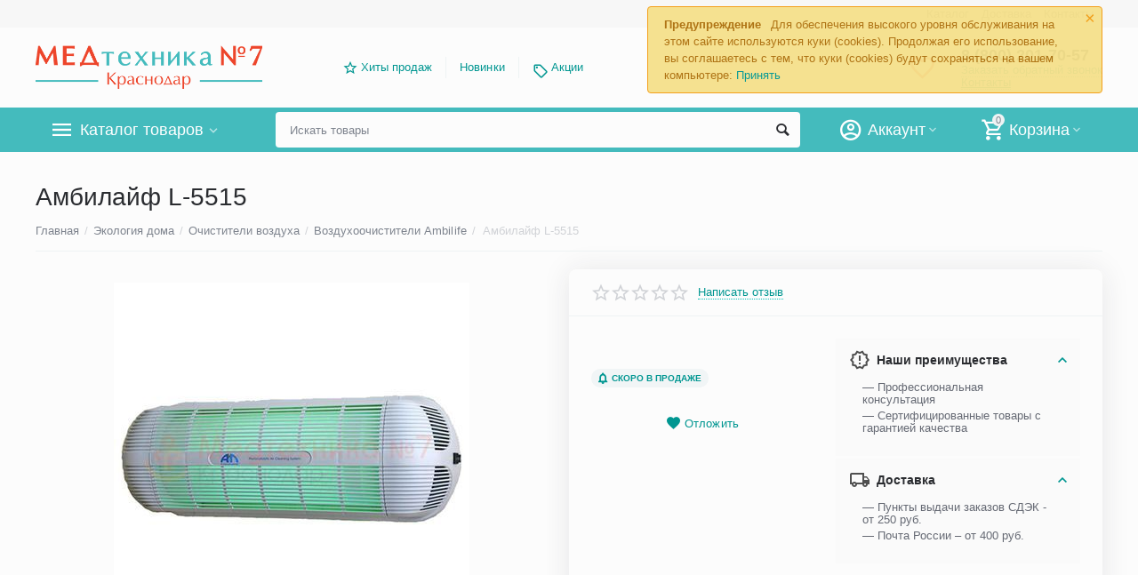

--- FILE ---
content_type: text/html; charset=utf-8
request_url: https://medtehnika-krasnodar.ru/ambilif-l-5515/
body_size: 31235
content:

<!DOCTYPE html>
<html 
 lang="ru" dir="ltr">
<head>
<title>Амбилайф L-5515 купить в Краснодаре, цена</title>

<base href="https://medtehnika-krasnodar.ru/" />
<meta http-equiv="Content-Type" content="text/html; charset=utf-8" data-ca-mode="" />
<meta name="viewport" content="initial-scale=1.0, width=device-width" />

<meta name="description" content="Вы можете на нашем сайте купить ультрафиолетовый воздухоочиститель Амбилайф L-5515, оформив заказ онлайн. Самовывоз из ПВЗ. Доставка по городу и области от 1 дня!" />



    <meta name="keywords" content="Амбилайф, L, 5515, воздухоочиститель, купить, L5515, ambilife, рециркулятор, очиститель, воздуха" />


<meta name="format-detection" content="telephone=no">

            <link rel="canonical" href="https://medtehnika-krasnodar.ru/ambilif-l-5515/" />    
                        


    <!-- Inline script moved to the bottom of the page -->
    <meta property="og:type" content="website" />
<meta property="og:locale" content="ru_RU" />
<meta property="og:title" content="Амбилайф L-5515 купить в Краснодаре, цена" />
<meta property="og:description" content="Вы можете на нашем сайте купить ультрафиолетовый воздухоочиститель Амбилайф L-5515, оформив заказ онлайн. Самовывоз из ПВЗ. Доставка по городу и области от 1 дня!" />
<meta property="og:url" content="https://medtehnika-krasnodar.ru/ambilif-l-5515/" />
    <meta property="og:image" content="https://medtehnika-krasnodar.ru/images/watermarked/1/detailed/3/Ambilif-L-5515.jpg" />




    <link href="https://medtehnika-krasnodar.ru/images/logos/1/icon-krasnodar.ico" rel="shortcut icon" type="image/x-icon" />


<link type="text/css" rel="stylesheet" href="https://medtehnika-krasnodar.ru/var/cache/misc/assets/design/themes/abt__unitheme2/css/standalone.6d19270be805c48f5879d1258cfadc201768559906.css" />
<link href="https://cdn.jsdelivr.net/jquery.suggestions/17.2/css/suggestions.css" type="text/css" rel="stylesheet" />
<!-- Google Tag Manager -->
<script data-no-defer>(function(w,d,s,l,i){w[l]=w[l]||[];w[l].push({'gtm.start':
new Date().getTime(),event:'gtm.js'});var f=d.getElementsByTagName(s)[0],
j=d.createElement(s),dl=l!='dataLayer'?'&l='+l:'';j.async=true;j.src=
'https://www.googletagmanager.com/gtm.js?id='+i+dl;f.parentNode.insertBefore(j,f);
})(window,document,'script','dataLayer','GTM-WCMCM6X');</script>
<!-- End Google Tag Manager -->

</head>

<body>
    <!-- Google Tag Manager (noscript) -->
<noscript><iframe src="https://www.googletagmanager.com/ns.html?id=GTM-WCMCM6X"
height="0" width="0" style="display:none;visibility:hidden"></iframe></noscript>
<!-- End Google Tag Manager (noscript) -->
        
        <div class="ty-tygh   bp-tygh-container" id="tygh_container">

        <div id="ajax_overlay" class="ty-ajax-overlay"></div>
<div id="ajax_loading_box" class="ty-ajax-loading-box"></div>

        <div class="cm-notification-container notification-container">
    <div class="cm-notification-content notification-content alert-warning" data-ca-notification-key="426aa5a43d44bf42c9472fb806ddd4ea">
        <button type="button" class="close cm-notification-close " data-dismiss="alert">&times;</button>
        <strong>Предупреждение</strong>
        Для обеспечения высокого уровня обслуживания на этом сайте используются куки (cookies). Продолжая его использование, вы соглашаетесь с тем, что куки (cookies) будут сохраняться на вашем компьютере: <span class="button button-wrap-left"><span class="button button-wrap-right"><a rel="nofollow" href="index.php?dispatch=products.view&amp;product_id=928&amp;cookies_accepted=Y">Принять</a></span></span>
    </div>
</div>

        <div class="ty-helper-container " id="tygh_main_container">
            
                 
                
<div class="tygh-top-panel clearfix">
    <div class="container-fluid  top-grid">
                                        
                                        
                <div class="container-fluid-row">
<div class="row-fluid ">        <div class="span16 top-links-grid " >
                    <div class="top-languages ty-float-right">
        <div id="languages_52">
    
<!--languages_52--></div>

            </div><div class="top-currencies ty-float-right">
        <div id="currencies_2">

<!--currencies_2--></div>

            </div><div class="top-quick-links ty-float-right">
        
    

        <div class="ty-text-links-wrapper">
        <span id="sw_text_links_1021" class="ty-text-links-btn cm-combination visible-phone">
            <i class="ty-icon-short-list"></i>
            <i class="ty-icon-down-micro ty-text-links-btn__arrow"></i>
        </span>
    
        <ul id="text_links_1021" class="ty-text-links cm-popup-box ty-text-links_show_inline">
                            <li class="ty-text-links__item ty-level-0">
                    <a class="ty-text-links__a" href="/katalog/">Каталог</a> 
                                    </li>
                            <li class="ty-text-links__item ty-level-0 ty-quick-menu__delivery">
                    <a class="ty-text-links__a" href="https://medtehnika-krasnodar.ru/oplata-i-dostavka/">Доставка</a> 
                                    </li>
                            <li class="ty-text-links__item ty-level-0 ty-quick-menu__contacts">
                    <a class="ty-text-links__a" href="https://medtehnika-krasnodar.ru/kontakty/">Контакты</a> 
                                    </li>
                    </ul>

        </div>
    
            </div>
            </div>
</div>
    </div>
    
</div>
</div>

<div class="tygh-header clearfix">
    <div class="container-fluid  header-grid  advanced-header">
                                        
                <div class="container-fluid-row">
<div class="row-fluid ">        <div class="span4 top-logo-grid " >
                    <div class="top-logo ">
        <div class="ty-logo-container">
    
            <a href="https://medtehnika-krasnodar.ru/" title="">
        <img class="ty-pict  ty-logo-container__image cm-image" id="det_img_1904371551"  src="https://medtehnika-krasnodar.ru/images/logos/1/med-7-logo-krasnodar-new.png"  width="500" height="98" alt="" title=""/>


    
            </a>
    </div>

            </div>
            </div>

    
                                        
                
        <div class="span7 top-header-menu " >
                    <ul id="text_links_1023" class="ty-text-links">
                            <li class="ty-text-links__item ty-level-0 ut2-icon-outline-star">
                    <a class="ty-text-links__a" href="/hity-prodazh/">Хиты продаж</a> 
                                    </li>
                            <li class="ty-text-links__item ty-level-0">
                    <a class="ty-text-links__a" href="https://medtehnika-krasnodar.ru/index.php?dispatch=products.newest">Новинки</a> 
                                    </li>
                            <li class="ty-text-links__item ty-level-0 ty-menu-item__promo">
                    <a class="ty-text-links__a" href="/promotions/">Акции</a> 
                                    </li>
                    </ul>
            </div>

    
                                        
                
        <div class="span5 top-phones " >
                    <div class="top-buttons-grid ">
        

        <div class="ut2-wishlist-count" id="abt__ut2_wishlist_count">
        <a class="cm-tooltip ty-wishlist__a " href="https://medtehnika-krasnodar.ru/wishlist/" rel="nofollow" title="Просмотреть список отложенных товаров"><i class="ut2-icon-baseline-favorite-border"></i></a>
        <!--abt__ut2_wishlist_count--></div>

            </div><div class="top-phones-grid ">
        <div class="ty-wysiwyg-content"  data-ca-live-editor-object-id="0" data-ca-live-editor-object-type=""><div class="ut2-pn">
	<div class="ut2-pn__items">
		<a href="tel:8 (800) 201-70-57">8 (800) 201-70-57</a>
		<a href="tel:"></a>
	</div>
	<div class="ut2-pn__link">
		    




    
    

<a id="opener_call_request_1025" class="cm-dialog-opener cm-dialog-auto-size "  data-ca-target-id="content_call_request_1025"  data-ca-dialog-title="Заказать обратный звонок" rel="nofollow"><span >Заказать обратный звонок</span></a>

<div class="hidden" id="content_call_request_1025" title="Заказать обратный звонок">
        <div id="call_request_1025">

<form name="call_requests_form_main" id="form_call_request_1025" action="https://medtehnika-krasnodar.ru/" method="post" class="cm-ajax cm-ajax-full-render cm-processing-personal-data" data-ca-processing-personal-data-without-click="true" >

<input type="hidden" name="result_ids" value="call_request_1025" />
<input type="hidden" name="return_url" value="index.php?dispatch=products.view&amp;product_id=928" />


<div class="ty-control-group">
    <label class="ty-control-group__title cm-required" for="call_data_call_request_1025_name">Ваше имя</label>
    <input id="call_data_call_request_1025_name" size="50" class="ty-input-text-full" type="text" name="call_data[name]" value="" />
</div>

<div class="ty-control-group">
    <label for="call_data_call_request_1025_phone" class="ty-control-group__title cm-mask-phone-label cm-required">Телефон</label>
    <input id="call_data_call_request_1025_phone" class="ty-input-text-full cm-mask-phone ty-inputmask-bdi" size="50" type="text" name="call_data[phone]" value="" data-enable-custom-mask="true" />
</div>


    


                    <div class="captcha ty-control-group">
            <label for="recaptcha_696b3e9bc3f39" class="cm-required cm-recaptcha ty-captcha__label">Антибот</label>
            <div id="recaptcha_696b3e9bc3f39" class="cm-recaptcha"></div>
        </div>
    



<div class="cm-block-add-subscribe">
</div>

<div class="buttons-container">
        
 
    <button  class="ty-btn__primary ty-btn__big cm-form-dialog-closer ty-btn ty-btn" type="submit" name="dispatch[call_requests.request]" ><span><span>Отправить</span></span></button>


</div>

<input type="hidden" name="security_hash" class="cm-no-hide-input" value="706fb1f856cd7df2ed278175095a8116" /></form>

<!--call_request_1025--></div>


</div>
	</div>
<div class="ut2-pn__link">
<a href="https://medtehnika-krasnodar.ru/kontakty/" class="ty-exception__links-a">Контакты</a></div>
</div></div>
            </div>
            </div>
</div>
    </div>
                                        
                <div class="container-fluid-row container-fluid-row-full-width top-menu-grid">
<div class="row-fluid ">        <div class="span16 " >
                    <div class="row-fluid ">        <div class="span11 top-left-grid " >
                    <div class="row-fluid ">        <div class="span6 menu-grid " >
                    <div class="ty-dropdown-box  top-menu-grid-vetrtical">
        <div id="sw_dropdown_1027" class="ty-dropdown-box__title cm-combination ">
            
                            <a>Каталог товаров</a>
                        

        </div>
        <div id="dropdown_1027" class="cm-popup-box ty-dropdown-box__content hidden">
            

<div class="ut2-menu__inbox"><ul class="ty-menu__items cm-responsive-menu"><li class="ty-menu__item cm-menu-item-responsive first-lvl"><a class="ty-menu__item-toggle ty-menu__menu-btn visible-phone cm-responsive-menu-toggle"><i class="ut2-icon-outline-expand_more"></i></a><a href="https://medtehnika-krasnodar.ru/medtehnika-dlya-doma/" class="ty-menu__item-link a-first-lvl"><div class="menu-lvl-ctn "><img class="ty-pict  ut2-mwi-icon cm-image"   src="[data-uri]" data-src="https://medtehnika-krasnodar.ru/images/abt__ut2/menu-with-icon/6/medtechnika-dlya-doma.png"  alt="" title=""/>

<span><bdi>Медтехника для дома</bdi></span><i class="icon-right-dir ut2-icon-outline-arrow_forward"></i></div></a>
                                            <div class="ty-menu__submenu" id="topmenu_114_1027_2351058972"><div class="ty-menu__submenu-items cm-responsive-menu-submenu dropdown-column-item  clearfix" style="min-height: 475px"><ul><li class="ty-menu__submenu-col"><ul><li class="ut2-submenu-col second-lvl"><div class="ty-menu__submenu-item-header "><a href="https://medtehnika-krasnodar.ru/neyrostimulyatory/" class="ty-menu__submenu-link no-items"><bdi>Нейростимуляторы</bdi></a></div></li><li class="ut2-submenu-col second-lvl"><div class="ty-menu__submenu-item-header "><a href="https://medtehnika-krasnodar.ru/magnitoterapija/" class="ty-menu__submenu-link"><bdi>Аппараты магнитотерапии</bdi></a></div><a class="ty-menu__item-toggle visible-phone cm-responsive-menu-toggle"><i class="ut2-icon-outline-expand_more"></i></a><div class="ty-menu__submenu " ><ul class="ty-menu__submenu-list cm-responsive-menu-submenu" ><li class="ty-menu__submenu-item"><a href="https://medtehnika-krasnodar.ru/apparat-almag/" class="ty-menu__submenu-link"><bdi>Аппараты Алмаг</bdi></a></li>
</ul></div></li><li class="ut2-submenu-col second-lvl"><div class="ty-menu__submenu-item-header "><a href="https://medtehnika-krasnodar.ru/kvarcevaya-lampa/" class="ty-menu__submenu-link"><bdi>Кварцевые лампы</bdi></a></div><a class="ty-menu__item-toggle visible-phone cm-responsive-menu-toggle"><i class="ut2-icon-outline-expand_more"></i></a><div class="ty-menu__submenu " ><ul class="ty-menu__submenu-list hiddenCol cm-responsive-menu-submenu" style="height: 42px;"><li class="ty-menu__submenu-item"><a href="https://medtehnika-krasnodar.ru/baktericidnaja-lampa/" class="ty-menu__submenu-link"><bdi>Бактерицидные лампы</bdi></a></li><li class="ty-menu__submenu-item"><a href="https://medtehnika-krasnodar.ru/obluchatel-recirkuljator-baktericidnyj/" class="ty-menu__submenu-link"><bdi>Облучатели-рециркуляторы бактерицидные</bdi></a></li><li class="ty-menu__submenu-item"><a href="https://medtehnika-krasnodar.ru/obluchateli-kvarcevye/" class="ty-menu__submenu-link"><bdi>Облучатели кварцевые</bdi></a></li>
</ul><a href="https://medtehnika-krasnodar.ru/kvarcevaya-lampa/" rel="nofollow" class="ut2-more"><span>Еще</span></a></div></li><li class="ut2-submenu-col second-lvl"><div class="ty-menu__submenu-item-header "><a href="https://medtehnika-krasnodar.ru/ingaljator-nebulaizer/" class="ty-menu__submenu-link"><bdi>Ингаляторы (небулайзеры)</bdi></a></div><a class="ty-menu__item-toggle visible-phone cm-responsive-menu-toggle"><i class="ut2-icon-outline-expand_more"></i></a><div class="ty-menu__submenu " ><ul class="ty-menu__submenu-list hiddenCol cm-responsive-menu-submenu" style="height: 42px;"><li class="ty-menu__submenu-item"><a href="https://medtehnika-krasnodar.ru/kompressornyy-ingalyator-nebulaizer/" class="ty-menu__submenu-link"><bdi>Компрессорные ингаляторы-небулайзеры</bdi></a></li><li class="ty-menu__submenu-item"><a href="https://medtehnika-krasnodar.ru/ingaljator-dlja-detej/" class="ty-menu__submenu-link"><bdi>Ингаляторы для детей</bdi></a></li><li class="ty-menu__submenu-item"><a href="https://medtehnika-krasnodar.ru/ultrazvukovoy-ingalyator-nebulaizer/" class="ty-menu__submenu-link"><bdi>Ультразвуковые ингаляторы-небулайзеры</bdi></a></li>
</ul><a href="https://medtehnika-krasnodar.ru/ingaljator-nebulaizer/" rel="nofollow" class="ut2-more"><span>Еще</span></a></div></li></ul></li><li class="ty-menu__submenu-col"><ul><li class="ut2-submenu-col second-lvl"><div class="ty-menu__submenu-item-header "><a href="https://medtehnika-krasnodar.ru/fizioterapiya/" class="ty-menu__submenu-link"><bdi>Аппараты физиотерапии</bdi></a></div><a class="ty-menu__item-toggle visible-phone cm-responsive-menu-toggle"><i class="ut2-icon-outline-expand_more"></i></a><div class="ty-menu__submenu " ><ul class="ty-menu__submenu-list hiddenCol cm-responsive-menu-submenu" style="height: 42px;"><li class="ty-menu__submenu-item"><a href="https://medtehnika-krasnodar.ru/apparaty-dlya-galvanizacii-i-elektroforeza/" class="ty-menu__submenu-link"><bdi>Аппараты для гальванизации</bdi></a></li><li class="ty-menu__submenu-item"><a href="https://medtehnika-krasnodar.ru/apparat-dlya-elektroforeza/" class="ty-menu__submenu-link"><bdi>Аппараты для электрофореза</bdi></a></li><li class="ty-menu__submenu-item"><a href="https://medtehnika-krasnodar.ru/ultrazvukovaya-terapiya-apparaty/" class="ty-menu__submenu-link"><bdi>Аппараты ультразвуковой терапии</bdi></a></li>
</ul><a href="https://medtehnika-krasnodar.ru/fizioterapiya/" rel="nofollow" class="ut2-more"><span>Еще</span></a></div></li><li class="ut2-submenu-col second-lvl"><div class="ty-menu__submenu-item-header "><a href="https://medtehnika-krasnodar.ru/vibroakusticheskij-apparat/" class="ty-menu__submenu-link no-items"><bdi>Виброакустические аппараты</bdi></a></div></li><li class="ut2-submenu-col second-lvl"><div class="ty-menu__submenu-item-header "><a href="https://medtehnika-krasnodar.ru/tonometr/" class="ty-menu__submenu-link"><bdi>Тонометры</bdi></a></div><a class="ty-menu__item-toggle visible-phone cm-responsive-menu-toggle"><i class="ut2-icon-outline-expand_more"></i></a><div class="ty-menu__submenu " ><ul class="ty-menu__submenu-list hiddenCol cm-responsive-menu-submenu" style="height: 42px;"><li class="ty-menu__submenu-item"><a href="https://medtehnika-krasnodar.ru/avtomaticheskij-tonometr/" class="ty-menu__submenu-link"><bdi>Автоматические тонометры</bdi></a></li><li class="ty-menu__submenu-item"><a href="https://medtehnika-krasnodar.ru/tonometr-poluavtomaticheskij/" class="ty-menu__submenu-link"><bdi>Тонометры полуавтоматические</bdi></a></li><li class="ty-menu__submenu-item"><a href="https://medtehnika-krasnodar.ru/tonometr-mechanicheskiy/" class="ty-menu__submenu-link"><bdi>Тонометры механические</bdi></a></li>
</ul><a href="https://medtehnika-krasnodar.ru/tonometr/" rel="nofollow" class="ut2-more"><span>Еще</span></a></div></li><li class="ut2-submenu-col second-lvl"><div class="ty-menu__submenu-item-header "><a href="https://medtehnika-krasnodar.ru/aspirator-nazalnyj/" class="ty-menu__submenu-link"><bdi>Аспираторы назальные</bdi></a></div><a class="ty-menu__item-toggle visible-phone cm-responsive-menu-toggle"><i class="ut2-icon-outline-expand_more"></i></a><div class="ty-menu__submenu " ><ul class="ty-menu__submenu-list cm-responsive-menu-submenu" ><li class="ty-menu__submenu-item"><a href="https://medtehnika-krasnodar.ru/aspirator-nazalnyj-ehlektricheskij/" class="ty-menu__submenu-link"><bdi>Аспираторы назальные электрические</bdi></a></li><li class="ty-menu__submenu-item"><a href="https://medtehnika-krasnodar.ru/sopleotsos/" class="ty-menu__submenu-link"><bdi>Соплеотсосы</bdi></a></li>
</ul></div></li></ul></li><li class="ty-menu__submenu-col"><ul><li class="ut2-submenu-col second-lvl"><div class="ty-menu__submenu-item-header "><a href="https://medtehnika-krasnodar.ru/termometr/" class="ty-menu__submenu-link"><bdi>Термометры</bdi></a></div><a class="ty-menu__item-toggle visible-phone cm-responsive-menu-toggle"><i class="ut2-icon-outline-expand_more"></i></a><div class="ty-menu__submenu " ><ul class="ty-menu__submenu-list hiddenCol cm-responsive-menu-submenu" style="height: 42px;"><li class="ty-menu__submenu-item"><a href="https://medtehnika-krasnodar.ru/infrakrasnyj-gradusnik/" class="ty-menu__submenu-link"><bdi>Инфракрасные градусники</bdi></a></li><li class="ty-menu__submenu-item"><a href="https://medtehnika-krasnodar.ru/elektronnyj-gradusnik/" class="ty-menu__submenu-link"><bdi>Цифровой градусник (электронный градусник)</bdi></a></li><li class="ty-menu__submenu-item"><a href="https://medtehnika-krasnodar.ru/rtutnyy-gradusnik/" class="ty-menu__submenu-link"><bdi>Ртутные градусники</bdi></a></li>
</ul><a href="https://medtehnika-krasnodar.ru/termometr/" rel="nofollow" class="ut2-more"><span>Еще</span></a></div></li><li class="ut2-submenu-col second-lvl"><div class="ty-menu__submenu-item-header "><a href="https://medtehnika-krasnodar.ru/applikator-kupit/" class="ty-menu__submenu-link"><bdi>Аппликаторы</bdi></a></div><a class="ty-menu__item-toggle visible-phone cm-responsive-menu-toggle"><i class="ut2-icon-outline-expand_more"></i></a><div class="ty-menu__submenu " ><ul class="ty-menu__submenu-list hiddenCol cm-responsive-menu-submenu" style="height: 42px;"><li class="ty-menu__submenu-item"><a href="https://medtehnika-krasnodar.ru/applikator-lyapko/" class="ty-menu__submenu-link"><bdi>Аппликаторы Ляпко</bdi></a></li><li class="ty-menu__submenu-item"><a href="https://medtehnika-krasnodar.ru/applikator-kuznecova/" class="ty-menu__submenu-link"><bdi>Аппликаторы Кузнецова</bdi></a></li><li class="ty-menu__submenu-item"><a href="https://medtehnika-krasnodar.ru/tibetskij-applikator-kuznetsova/" class="ty-menu__submenu-link"><bdi>Тибетские аппликаторы Кузнецова</bdi></a></li>
</ul><a href="https://medtehnika-krasnodar.ru/applikator-kupit/" rel="nofollow" class="ut2-more"><span>Еще</span></a></div></li><li class="ut2-submenu-col second-lvl"><div class="ty-menu__submenu-item-header "><a href="https://medtehnika-krasnodar.ru/analizator-krovi/" class="ty-menu__submenu-link"><bdi>Анализаторы крови</bdi></a></div><a class="ty-menu__item-toggle visible-phone cm-responsive-menu-toggle"><i class="ut2-icon-outline-expand_more"></i></a><div class="ty-menu__submenu " ><ul class="ty-menu__submenu-list hiddenCol cm-responsive-menu-submenu" style="height: 42px;"><li class="ty-menu__submenu-item"><a href="https://medtehnika-krasnodar.ru/glyukometr/" class="ty-menu__submenu-link"><bdi>Глюкометры</bdi></a></li><li class="ty-menu__submenu-item"><a href="https://medtehnika-krasnodar.ru/test-poloski-dlya-glyukometra/" class="ty-menu__submenu-link"><bdi>Тест-полоски для глюкометров</bdi></a></li><li class="ty-menu__submenu-item"><a href="https://medtehnika-krasnodar.ru/lancety-igly-dlya-glyukometrov/" class="ty-menu__submenu-link"><bdi>Ланцеты, иглы для глюкометров</bdi></a></li>
</ul><a href="https://medtehnika-krasnodar.ru/analizator-krovi/" rel="nofollow" class="ut2-more"><span>Еще</span></a></div></li><li class="ut2-submenu-col second-lvl"><div class="ty-menu__submenu-item-header "><a href="https://medtehnika-krasnodar.ru/kislorodnaya-terapiya/" class="ty-menu__submenu-link"><bdi>Кислородная терапия</bdi></a></div><a class="ty-menu__item-toggle visible-phone cm-responsive-menu-toggle"><i class="ut2-icon-outline-expand_more"></i></a><div class="ty-menu__submenu " ><ul class="ty-menu__submenu-list hiddenCol cm-responsive-menu-submenu" style="height: 42px;"><li class="ty-menu__submenu-item"><a href="https://medtehnika-krasnodar.ru/kislorodnyy-kontsentrator-kisloroda/" class="ty-menu__submenu-link"><bdi>Кислородные концентраторы</bdi></a></li><li class="ty-menu__submenu-item"><a href="https://medtehnika-krasnodar.ru/kislorodnaya-podushka/" class="ty-menu__submenu-link"><bdi>Кислородные подушки для домашнего пользования</bdi></a></li><li class="ty-menu__submenu-item"><a href="https://medtehnika-krasnodar.ru/kislorodnye-ballony-dlya-dyhaniya/" class="ty-menu__submenu-link"><bdi>Кислородные баллоны для дыхания</bdi></a></li>
</ul><a href="https://medtehnika-krasnodar.ru/kislorodnaya-terapiya/" rel="nofollow" class="ut2-more"><span>Еще</span></a></div></li></ul></li><li class="ty-menu__submenu-col"><ul><li class="ut2-submenu-col second-lvl"><div class="ty-menu__submenu-item-header "><a href="https://medtehnika-krasnodar.ru/dyhatelnye-trenazhery/" class="ty-menu__submenu-link"><bdi>Дыхательные тренажеры</bdi></a></div><a class="ty-menu__item-toggle visible-phone cm-responsive-menu-toggle"><i class="ut2-icon-outline-expand_more"></i></a><div class="ty-menu__submenu " ><ul class="ty-menu__submenu-list hiddenCol cm-responsive-menu-submenu" style="height: 42px;"><li class="ty-menu__submenu-item"><a href="https://medtehnika-krasnodar.ru/samozdrav/" class="ty-menu__submenu-link"><bdi>Самоздрав дыхательный тренажер</bdi></a></li><li class="ty-menu__submenu-item"><a href="https://medtehnika-krasnodar.ru/pribory-samozdrav/" class="ty-menu__submenu-link"><bdi>Приборы Самоздрав</bdi></a></li><li class="ty-menu__submenu-item"><a href="https://medtehnika-krasnodar.ru/kapnometry-samozdrav/" class="ty-menu__submenu-link"><bdi>Капнометры самоздрав</bdi></a></li>
</ul><a href="https://medtehnika-krasnodar.ru/dyhatelnye-trenazhery/" rel="nofollow" class="ut2-more"><span>Еще</span></a></div></li><li class="ut2-submenu-col second-lvl"><div class="ty-menu__submenu-item-header "><a href="https://medtehnika-krasnodar.ru/infrakrasnaya-lampa/" class="ty-menu__submenu-link no-items"><bdi>Инфракрасные лампы</bdi></a></div></li><li class="ut2-submenu-col second-lvl"><div class="ty-menu__submenu-item-header "><a href="https://medtehnika-krasnodar.ru/sinyaya-lampa/" class="ty-menu__submenu-link no-items"><bdi>Синии лампы (Рефлекторы Минина)</bdi></a></div></li><li class="ut2-submenu-col second-lvl"><div class="ty-menu__submenu-item-header "><a href="https://medtehnika-krasnodar.ru/meditsinskie-lampy/" class="ty-menu__submenu-link no-items"><bdi>Медицинские лампы</bdi></a></div></li></ul></li><li class="ty-menu__submenu-col"><ul><li class="ut2-submenu-col second-lvl"><div class="ty-menu__submenu-item-header "><a href="https://medtehnika-krasnodar.ru/ot-psoriaza/" class="ty-menu__submenu-link no-items"><bdi>От псориаза</bdi></a></div></li></ul></li><li class="ty-menu__submenu-alt-link"><a class="ty-btn ty-menu__submenu-alt-link" href="https://medtehnika-krasnodar.ru/medtehnika-dlya-doma/">Больше Медтехника для дома <i class="text-arrow">&rarr;</i></a></li></ul></div>
</div>                    
                                                </li>
        <li class="ty-menu__item cm-menu-item-responsive first-lvl"><a class="ty-menu__item-toggle ty-menu__menu-btn visible-phone cm-responsive-menu-toggle"><i class="ut2-icon-outline-expand_more"></i></a><a href="https://medtehnika-krasnodar.ru/sredstva-reabilitacii/" class="ty-menu__item-link a-first-lvl"><div class="menu-lvl-ctn "><img class="ty-pict  ut2-mwi-icon cm-image"   src="[data-uri]" data-src="https://medtehnika-krasnodar.ru/images/abt__ut2/menu-with-icon/6/sredstva-reabilitacii.png"  alt="" title=""/>

<span><bdi>Средства реабилитации</bdi></span><i class="icon-right-dir ut2-icon-outline-arrow_forward"></i></div></a>
                                            <div class="ty-menu__submenu" id="topmenu_114_1027_1245357175"><div class="ty-menu__submenu-items cm-responsive-menu-submenu dropdown-column-item  clearfix" style="min-height: 475px"><ul><li class="ty-menu__submenu-col"><ul><li class="ut2-submenu-col second-lvl"><div class="ty-menu__submenu-item-header "><a href="https://medtehnika-krasnodar.ru/golosoobrazuyucshie-apparaty/" class="ty-menu__submenu-link no-items"><bdi>Голосообразующие аппараты</bdi></a></div></li><li class="ut2-submenu-col second-lvl"><div class="ty-menu__submenu-item-header "><a href="https://medtehnika-krasnodar.ru/aksessuary-dlya-traheostomy/" class="ty-menu__submenu-link"><bdi>Аксессуары для трахеостомы</bdi></a></div><a class="ty-menu__item-toggle visible-phone cm-responsive-menu-toggle"><i class="ut2-icon-outline-expand_more"></i></a><div class="ty-menu__submenu " ><ul class="ty-menu__submenu-list hiddenCol cm-responsive-menu-submenu" style="height: 42px;"><li class="ty-menu__submenu-item"><a href="https://medtehnika-krasnodar.ru/povyazki-dlya-traheostomy/" class="ty-menu__submenu-link"><bdi>Повязки для трахеостомы</bdi></a></li><li class="ty-menu__submenu-item"><a href="https://medtehnika-krasnodar.ru/teplovlagoobmennik-iskusstvennyy-nos/" class="ty-menu__submenu-link"><bdi>Тепловлагообменник Искусственный нос</bdi></a></li><li class="ty-menu__submenu-item"><a href="https://medtehnika-krasnodar.ru/ershiki-dlya-chistki-kanuli/" class="ty-menu__submenu-link"><bdi>Ершики для чистки канюли</bdi></a></li>
</ul><a href="https://medtehnika-krasnodar.ru/aksessuary-dlya-traheostomy/" rel="nofollow" class="ut2-more"><span>Еще</span></a></div></li><li class="ut2-submenu-col second-lvl"><div class="ty-menu__submenu-item-header "><a href="https://medtehnika-krasnodar.ru/hodunki-dlya-pozhilyh-i-invalidov/" class="ty-menu__submenu-link"><bdi>Ходунки для пожилых и инвалидов Армед (Armed), СИМС 2, Ergoforce</bdi></a></div><a class="ty-menu__item-toggle visible-phone cm-responsive-menu-toggle"><i class="ut2-icon-outline-expand_more"></i></a><div class="ty-menu__submenu " ><ul class="ty-menu__submenu-list hiddenCol cm-responsive-menu-submenu" style="height: 42px;"><li class="ty-menu__submenu-item"><a href="https://medtehnika-krasnodar.ru/hodunki-na-kolesah/" class="ty-menu__submenu-link"><bdi>Ходунки на колесах</bdi></a></li><li class="ty-menu__submenu-item"><a href="https://medtehnika-krasnodar.ru/hodunki-shagayushchie/" class="ty-menu__submenu-link"><bdi>Ходунки шагающие</bdi></a></li><li class="ty-menu__submenu-item"><a href="https://medtehnika-krasnodar.ru/hodunki-rollatory/" class="ty-menu__submenu-link"><bdi>Ходунки роллаторы</bdi></a></li>
</ul><a href="https://medtehnika-krasnodar.ru/hodunki-dlya-pozhilyh-i-invalidov/" rel="nofollow" class="ut2-more"><span>Еще</span></a></div></li><li class="ut2-submenu-col second-lvl"><div class="ty-menu__submenu-item-header "><a href="https://medtehnika-krasnodar.ru/trost-dlya-hodby/" class="ty-menu__submenu-link"><bdi>Трости для ходьбы</bdi></a></div><a class="ty-menu__item-toggle visible-phone cm-responsive-menu-toggle"><i class="ut2-icon-outline-expand_more"></i></a><div class="ty-menu__submenu " ><ul class="ty-menu__submenu-list hiddenCol cm-responsive-menu-submenu" style="height: 42px;"><li class="ty-menu__submenu-item"><a href="https://medtehnika-krasnodar.ru/skladnaya-telescopicheskaya-trost/" class="ty-menu__submenu-link"><bdi>Телескопические трости</bdi></a></li><li class="ty-menu__submenu-item"><a href="https://medtehnika-krasnodar.ru/trost-dlya-pozhilyh-lyudej/" class="ty-menu__submenu-link"><bdi>Трости для пожилых людей</bdi></a></li><li class="ty-menu__submenu-item"><a href="https://medtehnika-krasnodar.ru/trosti-dlya-invalidov/" class="ty-menu__submenu-link"><bdi>Трости для инвалидов</bdi></a></li>
</ul><a href="https://medtehnika-krasnodar.ru/trost-dlya-hodby/" rel="nofollow" class="ut2-more"><span>Еще</span></a></div></li></ul></li><li class="ty-menu__submenu-col"><ul><li class="ut2-submenu-col second-lvl"><div class="ty-menu__submenu-item-header "><a href="https://medtehnika-krasnodar.ru/povyazki-dlya-lecheniya-ran/" class="ty-menu__submenu-link"><bdi>Повязки для лечения ран</bdi></a></div><a class="ty-menu__item-toggle visible-phone cm-responsive-menu-toggle"><i class="ut2-icon-outline-expand_more"></i></a><div class="ty-menu__submenu " ><ul class="ty-menu__submenu-list hiddenCol cm-responsive-menu-submenu" style="height: 42px;"><li class="ty-menu__submenu-item"><a href="https://medtehnika-krasnodar.ru/sredstva-dlya-perevyazki-i-lecheniya-ran/" class="ty-menu__submenu-link"><bdi>Средства для перевязки и лечения ран</bdi></a></li><li class="ty-menu__submenu-item"><a href="https://medtehnika-krasnodar.ru/plastyri-i-leykoplastyri/" class="ty-menu__submenu-link"><bdi>Пластыри и лейкопластыри</bdi></a></li><li class="ty-menu__submenu-item"><a href="https://medtehnika-krasnodar.ru/salfetki-dlya-ran/" class="ty-menu__submenu-link"><bdi>Салфетки для ран</bdi></a></li>
</ul><a href="https://medtehnika-krasnodar.ru/povyazki-dlya-lecheniya-ran/" rel="nofollow" class="ut2-more"><span>Еще</span></a></div></li><li class="ut2-submenu-col second-lvl"><div class="ty-menu__submenu-item-header "><a href="https://medtehnika-krasnodar.ru/sredstva-dlya-uhoda-za-kozhey/" class="ty-menu__submenu-link no-items"><bdi>Средства по уходу за кожей</bdi></a></div></li><li class="ut2-submenu-col second-lvl"><div class="ty-menu__submenu-item-header "><a href="https://medtehnika-krasnodar.ru/kostily-dlya-hodby/" class="ty-menu__submenu-link"><bdi>Костыли для ходьбы</bdi></a></div><a class="ty-menu__item-toggle visible-phone cm-responsive-menu-toggle"><i class="ut2-icon-outline-expand_more"></i></a><div class="ty-menu__submenu " ><ul class="ty-menu__submenu-list hiddenCol cm-responsive-menu-submenu" style="height: 42px;"><li class="ty-menu__submenu-item"><a href="https://medtehnika-krasnodar.ru/kostily-detskie/" class="ty-menu__submenu-link"><bdi>Костыли детские</bdi></a></li><li class="ty-menu__submenu-item"><a href="https://medtehnika-krasnodar.ru/podlokotnye-kostyli/" class="ty-menu__submenu-link"><bdi>Подлокотные костыли</bdi></a></li><li class="ty-menu__submenu-item"><a href="https://medtehnika-krasnodar.ru/loktevye-kostyli/" class="ty-menu__submenu-link"><bdi>Локтевые костыли</bdi></a></li>
</ul><a href="https://medtehnika-krasnodar.ru/kostily-dlya-hodby/" rel="nofollow" class="ut2-more"><span>Еще</span></a></div></li><li class="ut2-submenu-col second-lvl"><div class="ty-menu__submenu-item-header "><a href="https://medtehnika-krasnodar.ru/sanitarno-tehnicheskie-prisposobleniya/" class="ty-menu__submenu-link"><bdi>Санитарно-технические приспособления</bdi></a></div><a class="ty-menu__item-toggle visible-phone cm-responsive-menu-toggle"><i class="ut2-icon-outline-expand_more"></i></a><div class="ty-menu__submenu " ><ul class="ty-menu__submenu-list hiddenCol cm-responsive-menu-submenu" style="height: 42px;"><li class="ty-menu__submenu-item"><a href="https://medtehnika-krasnodar.ru/sidene-dlya-vanny-dlya-pozhilyh-lyudey-i-invalidov/" class="ty-menu__submenu-link"><bdi>Сиденья для ванны для пожилых людей и инвалидов</bdi></a></li><li class="ty-menu__submenu-item"><a href="https://medtehnika-krasnodar.ru/sanitarnoe-kreslo-tualet-dlya-pozhilyh-i-invalidov/" class="ty-menu__submenu-link"><bdi>Санитарные кресла туалеты</bdi></a></li><li class="ty-menu__submenu-item"><a href="https://medtehnika-krasnodar.ru/sidenya-nasadki-dlya-unitaza/" class="ty-menu__submenu-link"><bdi>Сиденья-насадки для унитаза</bdi></a></li>
</ul><a href="https://medtehnika-krasnodar.ru/sanitarno-tehnicheskie-prisposobleniya/" rel="nofollow" class="ut2-more"><span>Еще</span></a></div></li></ul></li><li class="ty-menu__submenu-col"><ul><li class="ut2-submenu-col second-lvl"><div class="ty-menu__submenu-item-header "><a href="https://medtehnika-krasnodar.ru/uhod-za-stomoj/" class="ty-menu__submenu-link"><bdi>Уход за стомой</bdi></a></div><a class="ty-menu__item-toggle visible-phone cm-responsive-menu-toggle"><i class="ut2-icon-outline-expand_more"></i></a><div class="ty-menu__submenu " ><ul class="ty-menu__submenu-list hiddenCol cm-responsive-menu-submenu" style="height: 42px;"><li class="ty-menu__submenu-item"><a href="https://medtehnika-krasnodar.ru/kalopriemniki/" class="ty-menu__submenu-link"><bdi>Калоприемники (калосборники)</bdi></a></li><li class="ty-menu__submenu-item"><a href="https://medtehnika-krasnodar.ru/meshki-dlya-kalopriemnikov/" class="ty-menu__submenu-link"><bdi>Мешки для калоприемников</bdi></a></li><li class="ty-menu__submenu-item"><a href="https://medtehnika-krasnodar.ru/plastiny-dlya-kalopriemnika/" class="ty-menu__submenu-link"><bdi>Пластины для стомы (калоприемника)</bdi></a></li>
</ul><a href="https://medtehnika-krasnodar.ru/uhod-za-stomoj/" rel="nofollow" class="ut2-more"><span>Еще</span></a></div></li><li class="ut2-submenu-col second-lvl"><div class="ty-menu__submenu-item-header "><a href="https://medtehnika-krasnodar.ru/urologicheskie-tovary/" class="ty-menu__submenu-link"><bdi>Урологические товары</bdi></a></div><a class="ty-menu__item-toggle visible-phone cm-responsive-menu-toggle"><i class="ut2-icon-outline-expand_more"></i></a><div class="ty-menu__submenu " ><ul class="ty-menu__submenu-list hiddenCol cm-responsive-menu-submenu" style="height: 42px;"><li class="ty-menu__submenu-item"><a href="https://medtehnika-krasnodar.ru/mochepriemnik/" class="ty-menu__submenu-link"><bdi>Мочеприемник</bdi></a></li><li class="ty-menu__submenu-item"><a href="https://medtehnika-krasnodar.ru/sudno-utka-dlya-lezhachih-bolnyh/" class="ty-menu__submenu-link"><bdi>Утки, судна для лежачих больных</bdi></a></li><li class="ty-menu__submenu-item"><a href="https://medtehnika-krasnodar.ru/uroprezervativy/" class="ty-menu__submenu-link"><bdi>Уропрезервативы</bdi></a></li>
</ul><a href="https://medtehnika-krasnodar.ru/urologicheskie-tovary/" rel="nofollow" class="ut2-more"><span>Еще</span></a></div></li><li class="ut2-submenu-col second-lvl"><div class="ty-menu__submenu-item-header "><a href="https://medtehnika-krasnodar.ru/sluhovye-apparaty/" class="ty-menu__submenu-link"><bdi>Слуховые аппараты</bdi></a></div><a class="ty-menu__item-toggle visible-phone cm-responsive-menu-toggle"><i class="ut2-icon-outline-expand_more"></i></a><div class="ty-menu__submenu " ><ul class="ty-menu__submenu-list cm-responsive-menu-submenu" ><li class="ty-menu__submenu-item"><a href="https://medtehnika-krasnodar.ru/usiliteli-sluha/" class="ty-menu__submenu-link"><bdi>Усилители слуха</bdi></a></li><li class="ty-menu__submenu-item"><a href="https://medtehnika-krasnodar.ru/batarejki-dlya-sluhovyh-apparatov/" class="ty-menu__submenu-link"><bdi>Батарейки для слуховых аппаратов</bdi></a></li>
</ul></div></li><li class="ut2-submenu-col second-lvl"><div class="ty-menu__submenu-item-header "><a href="https://medtehnika-krasnodar.ru/protivoprolezhnevye-sredstva-i-prisposobleniya/" class="ty-menu__submenu-link"><bdi>Противопролежневые средства и приспособления</bdi></a></div><a class="ty-menu__item-toggle visible-phone cm-responsive-menu-toggle"><i class="ut2-icon-outline-expand_more"></i></a><div class="ty-menu__submenu " ><ul class="ty-menu__submenu-list hiddenCol cm-responsive-menu-submenu" style="height: 42px;"><li class="ty-menu__submenu-item"><a href="https://medtehnika-krasnodar.ru/protivoprolezhnevyi-matras/" class="ty-menu__submenu-link"><bdi>Противопролежневые матрасы</bdi></a></li><li class="ty-menu__submenu-item"><a href="https://medtehnika-krasnodar.ru/protivoprolezhnevaya-podushka/" class="ty-menu__submenu-link"><bdi>Противопролежневые подушки</bdi></a></li><li class="ty-menu__submenu-item"><a href="https://medtehnika-krasnodar.ru/protivoprolezhnevie-povyazki/" class="ty-menu__submenu-link"><bdi>Противопролежневые повязки </bdi></a></li>
</ul><a href="https://medtehnika-krasnodar.ru/protivoprolezhnevye-sredstva-i-prisposobleniya/" rel="nofollow" class="ut2-more"><span>Еще</span></a></div></li></ul></li><li class="ty-menu__submenu-col"><ul><li class="ut2-submenu-col second-lvl"><div class="ty-menu__submenu-item-header "><a href="https://medtehnika-krasnodar.ru/invalidnye-kresla-kolyaski/" class="ty-menu__submenu-link no-items"><bdi>Инвалидные кресла-коляски</bdi></a></div></li><li class="ut2-submenu-col second-lvl"><div class="ty-menu__submenu-item-header "><a href="https://medtehnika-krasnodar.ru/otsasyvatel-medicinskij-hirurgicheskij/" class="ty-menu__submenu-link no-items"><bdi>Отсасыватели медицинские хирургические</bdi></a></div></li><li class="ut2-submenu-col second-lvl"><div class="ty-menu__submenu-item-header "><a href="/kislorodnyy-kontsentrator-kisloroda/" class="ty-menu__submenu-link no-items"><bdi>Кислородные концентраторы</bdi></a></div></li><li class="ut2-submenu-col second-lvl"><div class="ty-menu__submenu-item-header "><a href="https://medtehnika-krasnodar.ru/urologicheskij-massazher-prostaty/" class="ty-menu__submenu-link no-items"><bdi>Урологические массажеры простаты</bdi></a></div></li></ul></li></ul></div>
</div>                    
                                                </li>
        <li class="ty-menu__item cm-menu-item-responsive first-lvl"><a class="ty-menu__item-toggle ty-menu__menu-btn visible-phone cm-responsive-menu-toggle"><i class="ut2-icon-outline-expand_more"></i></a><a href="https://medtehnika-krasnodar.ru/ortopediya-katalog/" class="ty-menu__item-link a-first-lvl"><div class="menu-lvl-ctn "><img class="ty-pict  ut2-mwi-icon cm-image"   src="[data-uri]" data-src="https://medtehnika-krasnodar.ru/images/abt__ut2/menu-with-icon/6/ortopedicheskie-tovary.png"  alt="" title=""/>

<span><bdi>Ортопедия</bdi></span><i class="icon-right-dir ut2-icon-outline-arrow_forward"></i></div></a>
                                            <div class="ty-menu__submenu" id="topmenu_114_1027_750376998"><div class="ty-menu__submenu-items cm-responsive-menu-submenu dropdown-column-item  clearfix" style="min-height: 475px"><ul><li class="ty-menu__submenu-col"><ul><li class="ut2-submenu-col second-lvl"><div class="ty-menu__submenu-item-header "><a href="https://medtehnika-krasnodar.ru/kovrik-dlja-detej/" class="ty-menu__submenu-link"><bdi>Коврики для детей</bdi></a></div><a class="ty-menu__item-toggle visible-phone cm-responsive-menu-toggle"><i class="ut2-icon-outline-expand_more"></i></a><div class="ty-menu__submenu " ><ul class="ty-menu__submenu-list hiddenCol cm-responsive-menu-submenu" style="height: 42px;"><li class="ty-menu__submenu-item"><a href="https://medtehnika-krasnodar.ru/orto-kovriki/" class="ty-menu__submenu-link"><bdi>Массажные коврики «ОРТО»</bdi></a></li><li class="ty-menu__submenu-item"><a href="https://medtehnika-krasnodar.ru/kovrik-pazl-dly-detei/" class="ty-menu__submenu-link"><bdi>Коврики-пазлы для детей</bdi></a></li><li class="ty-menu__submenu-item"><a href="https://medtehnika-krasnodar.ru/ortopediheskiy-detskiy-kovrik-dlya-detej/" class="ty-menu__submenu-link"><bdi>Массажные ортопедические коврики для детей</bdi></a></li>
</ul><a href="https://medtehnika-krasnodar.ru/kovrik-dlja-detej/" rel="nofollow" class="ut2-more"><span>Еще</span></a></div></li><li class="ut2-submenu-col second-lvl"><div class="ty-menu__submenu-item-header "><a href="https://medtehnika-krasnodar.ru/ortopedicheskaya-podushka/" class="ty-menu__submenu-link no-items"><bdi>Ортопедические подушки</bdi></a></div></li></ul></li><li class="ty-menu__submenu-col"><ul><li class="ut2-submenu-col second-lvl"><div class="ty-menu__submenu-item-header "><a href="https://medtehnika-krasnodar.ru/ortopedicheskiy-kolennyj-stul/" class="ty-menu__submenu-link no-items"><bdi>Ортопедические коленные стулья</bdi></a></div></li><li class="ut2-submenu-col second-lvl"><div class="ty-menu__submenu-item-header "><a href="https://medtehnika-krasnodar.ru/detenzor-terapiya/" class="ty-menu__submenu-link no-items"><bdi>Детензор-терапия</bdi></a></div></li></ul></li><li class="ty-menu__submenu-col"><ul><li class="ut2-submenu-col second-lvl"><div class="ty-menu__submenu-item-header "><a href="https://medtehnika-krasnodar.ru/bandazhi/" class="ty-menu__submenu-link no-items"><bdi>Бандажи</bdi></a></div></li><li class="ut2-submenu-col second-lvl"><div class="ty-menu__submenu-item-header "><a href="https://medtehnika-krasnodar.ru/kompressionnyy-trikotazh/" class="ty-menu__submenu-link no-items"><bdi>Компрессионный трикотаж</bdi></a></div></li></ul></li></ul></div>
</div>                    
                                                </li>
        <li class="ty-menu__item cm-menu-item-responsive first-lvl"><a class="ty-menu__item-toggle ty-menu__menu-btn visible-phone cm-responsive-menu-toggle"><i class="ut2-icon-outline-expand_more"></i></a><a href="https://medtehnika-krasnodar.ru/krasota-i-zdorove-katalog/" class="ty-menu__item-link a-first-lvl"><div class="menu-lvl-ctn "><img class="ty-pict  ut2-mwi-icon cm-image"   src="[data-uri]" data-src="https://medtehnika-krasnodar.ru/images/abt__ut2/menu-with-icon/6/krasota-i-zdorovye.png"  alt="" title=""/>

<span><bdi>Красота и здоровье</bdi></span><i class="icon-right-dir ut2-icon-outline-arrow_forward"></i></div></a>
                                            <div class="ty-menu__submenu" id="topmenu_114_1027_2959471246"><div class="ty-menu__submenu-items cm-responsive-menu-submenu dropdown-column-item  clearfix" style="min-height: 475px"><ul><li class="ty-menu__submenu-col"><ul><li class="ut2-submenu-col second-lvl"><div class="ty-menu__submenu-item-header "><a href="https://medtehnika-krasnodar.ru/apparat-darsonval/" class="ty-menu__submenu-link"><bdi>Аппараты Дарсонваль</bdi></a></div><a class="ty-menu__item-toggle visible-phone cm-responsive-menu-toggle"><i class="ut2-icon-outline-expand_more"></i></a><div class="ty-menu__submenu " ><ul class="ty-menu__submenu-list hiddenCol cm-responsive-menu-submenu" style="height: 42px;"><li class="ty-menu__submenu-item"><a href="https://medtehnika-krasnodar.ru/darsonval-dlja-lica/" class="ty-menu__submenu-link"><bdi>Дарсонвали для лица</bdi></a></li><li class="ty-menu__submenu-item"><a href="https://medtehnika-krasnodar.ru/darsonval-dlya-volos/" class="ty-menu__submenu-link"><bdi>Дарсонваль для волос</bdi></a></li><li class="ty-menu__submenu-item"><a href="https://medtehnika-krasnodar.ru/darsonval-dlya-lica-i-tela/" class="ty-menu__submenu-link"><bdi>Дарсонваль для лица и тела</bdi></a></li>
</ul><a href="https://medtehnika-krasnodar.ru/apparat-darsonval/" rel="nofollow" class="ut2-more"><span>Еще</span></a></div></li><li class="ut2-submenu-col second-lvl"><div class="ty-menu__submenu-item-header "><a href="https://medtehnika-krasnodar.ru/miostimuljatory/" class="ty-menu__submenu-link"><bdi>Миостимуляторы</bdi></a></div><a class="ty-menu__item-toggle visible-phone cm-responsive-menu-toggle"><i class="ut2-icon-outline-expand_more"></i></a><div class="ty-menu__submenu " ><ul class="ty-menu__submenu-list hiddenCol cm-responsive-menu-submenu" style="height: 42px;"><li class="ty-menu__submenu-item"><a href="https://medtehnika-krasnodar.ru/miostimulyator-dlya-pressa/" class="ty-menu__submenu-link"><bdi>Миостимулятор для пресса</bdi></a></li><li class="ty-menu__submenu-item"><a href="https://medtehnika-krasnodar.ru/poyas-miostimulyator/" class="ty-menu__submenu-link"><bdi>Пояс-миостимулятор</bdi></a></li><li class="ty-menu__submenu-item"><a href="https://medtehnika-krasnodar.ru/miostimulyator-dlya-pohudeniya/" class="ty-menu__submenu-link"><bdi>Миостимулятор для похудения</bdi></a></li>
</ul><a href="https://medtehnika-krasnodar.ru/miostimuljatory/" rel="nofollow" class="ut2-more"><span>Еще</span></a></div></li><li class="ut2-submenu-col second-lvl"><div class="ty-menu__submenu-item-header "><a href="https://medtehnika-krasnodar.ru/sredstva-dlya-polosti-rta/" class="ty-menu__submenu-link"><bdi>Средства по уходу за полостью рта</bdi></a></div><a class="ty-menu__item-toggle visible-phone cm-responsive-menu-toggle"><i class="ut2-icon-outline-expand_more"></i></a><div class="ty-menu__submenu " ><ul class="ty-menu__submenu-list hiddenCol cm-responsive-menu-submenu" style="height: 42px;"><li class="ty-menu__submenu-item"><a href="https://medtehnika-krasnodar.ru/irrigator/" class="ty-menu__submenu-link"><bdi>Ирригаторы</bdi></a></li><li class="ty-menu__submenu-item"><a href="https://medtehnika-krasnodar.ru/zubnaya-shetka/" class="ty-menu__submenu-link"><bdi>Зубные щетки</bdi></a></li><li class="ty-menu__submenu-item"><a href="https://medtehnika-krasnodar.ru/zubnaya-pasta/" class="ty-menu__submenu-link"><bdi>Зубные пасты</bdi></a></li>
</ul><a href="https://medtehnika-krasnodar.ru/sredstva-dlya-polosti-rta/" rel="nofollow" class="ut2-more"><span>Еще</span></a></div></li></ul></li><li class="ty-menu__submenu-col"><ul><li class="ut2-submenu-col second-lvl"><div class="ty-menu__submenu-item-header "><a href="https://medtehnika-krasnodar.ru/vesy-dlya-vzveshivaniya/" class="ty-menu__submenu-link no-items"><bdi>Весы для взвешивания</bdi></a></div></li><li class="ut2-submenu-col second-lvl"><div class="ty-menu__submenu-item-header "><a href="https://medtehnika-krasnodar.ru/massazher/" class="ty-menu__submenu-link"><bdi>Массажеры</bdi></a></div><a class="ty-menu__item-toggle visible-phone cm-responsive-menu-toggle"><i class="ut2-icon-outline-expand_more"></i></a><div class="ty-menu__submenu " ><ul class="ty-menu__submenu-list hiddenCol cm-responsive-menu-submenu" style="height: 42px;"><li class="ty-menu__submenu-item"><a href="https://medtehnika-krasnodar.ru/urologicheskij-massazher-prostaty/" class="ty-menu__submenu-link"><bdi>Урологические массажеры простаты</bdi></a></li><li class="ty-menu__submenu-item"><a href="https://medtehnika-krasnodar.ru/massazhnye-banki/" class="ty-menu__submenu-link"><bdi>Массажные банки</bdi></a></li><li class="ty-menu__submenu-item"><a href="https://medtehnika-krasnodar.ru/massazhnye-poyasa/" class="ty-menu__submenu-link"><bdi>Массажные пояса</bdi></a></li>
</ul><a href="https://medtehnika-krasnodar.ru/massazher/" rel="nofollow" class="ut2-more"><span>Еще</span></a></div></li><li class="ut2-submenu-col second-lvl"><div class="ty-menu__submenu-item-header "><a href="https://medtehnika-krasnodar.ru/manikyurnyj-nabor/" class="ty-menu__submenu-link"><bdi>Маникюрные наборы</bdi></a></div><a class="ty-menu__item-toggle visible-phone cm-responsive-menu-toggle"><i class="ut2-icon-outline-expand_more"></i></a><div class="ty-menu__submenu " ><ul class="ty-menu__submenu-list cm-responsive-menu-submenu" ><li class="ty-menu__submenu-item"><a href="https://medtehnika-krasnodar.ru/manikyurno-pedikyurnye-nabory/" class="ty-menu__submenu-link"><bdi>Маникюрно-педикюрные наборы</bdi></a></li><li class="ty-menu__submenu-item"><a href="https://medtehnika-krasnodar.ru/pilki-dlya-nog/" class="ty-menu__submenu-link"><bdi>Пилки для ног</bdi></a></li>
</ul></div></li></ul></li><li class="ty-menu__submenu-col"><ul><li class="ut2-submenu-col second-lvl"><div class="ty-menu__submenu-item-header "><a href="https://medtehnika-krasnodar.ru/ekspress-testy/" class="ty-menu__submenu-link"><bdi>Экспресс-тесты</bdi></a></div><a class="ty-menu__item-toggle visible-phone cm-responsive-menu-toggle"><i class="ut2-icon-outline-expand_more"></i></a><div class="ty-menu__submenu " ><ul class="ty-menu__submenu-list cm-responsive-menu-submenu" ><li class="ty-menu__submenu-item"><a href="https://medtehnika-krasnodar.ru/testy-na-covid-19/" class="ty-menu__submenu-link"><bdi>Тесты на COVID-19</bdi></a></li><li class="ty-menu__submenu-item"><a href="https://medtehnika-krasnodar.ru/ekspress-testy-na-infekcii/" class="ty-menu__submenu-link"><bdi>Экспресс-тесты на инфекции</bdi></a></li>
</ul></div></li><li class="ut2-submenu-col second-lvl"><div class="ty-menu__submenu-item-header "><a href="https://medtehnika-krasnodar.ru/zerkalo-kosmeticheskoe/" class="ty-menu__submenu-link"><bdi>Косметические зеркала для макияжа</bdi></a></div><a class="ty-menu__item-toggle visible-phone cm-responsive-menu-toggle"><i class="ut2-icon-outline-expand_more"></i></a><div class="ty-menu__submenu " ><ul class="ty-menu__submenu-list hiddenCol cm-responsive-menu-submenu" style="height: 42px;"><li class="ty-menu__submenu-item"><a href="https://medtehnika-krasnodar.ru/karmannoe-zerkalo/" class="ty-menu__submenu-link"><bdi>Карманные зеркала</bdi></a></li><li class="ty-menu__submenu-item"><a href="https://medtehnika-krasnodar.ru/kosmeticheskoe-zerkalo-s-podsvetkoy/" class="ty-menu__submenu-link"><bdi>Косметические зеркала с подсветкой для макияжа</bdi></a></li><li class="ty-menu__submenu-item"><a href="https://medtehnika-krasnodar.ru/kosmeticheskoe-zerkalo-v-vannyu/" class="ty-menu__submenu-link"><bdi>Косметические зеркала в ванную для макияжа</bdi></a></li>
</ul><a href="https://medtehnika-krasnodar.ru/zerkalo-kosmeticheskoe/" rel="nofollow" class="ut2-more"><span>Еще</span></a></div></li><li class="ut2-submenu-col second-lvl"><div class="ty-menu__submenu-item-header "><a href="https://medtehnika-krasnodar.ru/ushnye-korrektory-arilis/" class="ty-menu__submenu-link no-items"><bdi>Корректоры для ушей Arilis</bdi></a></div></li></ul></li><li class="ty-menu__submenu-col"><ul><li class="ut2-submenu-col second-lvl"><div class="ty-menu__submenu-item-header "><a href="https://medtehnika-krasnodar.ru/ginekologicheskie-tovary/" class="ty-menu__submenu-link"><bdi>Гинекологические товары</bdi></a></div><a class="ty-menu__item-toggle visible-phone cm-responsive-menu-toggle"><i class="ut2-icon-outline-expand_more"></i></a><div class="ty-menu__submenu " ><ul class="ty-menu__submenu-list hiddenCol cm-responsive-menu-submenu" style="height: 42px;"><li class="ty-menu__submenu-item"><a href="https://medtehnika-krasnodar.ru/menstrualnaya-chasha-kapa/" class="ty-menu__submenu-link"><bdi>Менструальные чаши (капы)</bdi></a></li><li class="ty-menu__submenu-item"><a href="https://medtehnika-krasnodar.ru/pessariy-ginekologicheskiy/" class="ty-menu__submenu-link"><bdi>Гинекологические пессарии</bdi></a></li><li class="ty-menu__submenu-item"><a href="https://medtehnika-krasnodar.ru/pessarii-akusherskie/" class="ty-menu__submenu-link"><bdi>Пессарии акушерские</bdi></a></li>
</ul><a href="https://medtehnika-krasnodar.ru/ginekologicheskie-tovary/" rel="nofollow" class="ut2-more"><span>Еще</span></a></div></li><li class="ut2-submenu-col second-lvl"><div class="ty-menu__submenu-item-header "><a href="https://medtehnika-krasnodar.ru/teplolechenie/" class="ty-menu__submenu-link no-items"><bdi>Теплолечение</bdi></a></div></li><li class="ut2-submenu-col second-lvl"><div class="ty-menu__submenu-item-header "><a href="https://medtehnika-krasnodar.ru/kosmetika-dlya-lica-i-tela/" class="ty-menu__submenu-link"><bdi>Косметические средства</bdi></a></div><a class="ty-menu__item-toggle visible-phone cm-responsive-menu-toggle"><i class="ut2-icon-outline-expand_more"></i></a><div class="ty-menu__submenu " ><ul class="ty-menu__submenu-list cm-responsive-menu-submenu" ><li class="ty-menu__submenu-item"><a href="https://medtehnika-krasnodar.ru/kosmetika-dlya-tela/" class="ty-menu__submenu-link"><bdi>Косметика для тела</bdi></a></li><li class="ty-menu__submenu-item"><a href="https://medtehnika-krasnodar.ru/kosmetika-dlya-lica/" class="ty-menu__submenu-link"><bdi>Косметика для лица</bdi></a></li>
</ul></div></li></ul></li></ul></div>
</div>                    
                                                </li>
        <li class="ty-menu__item cm-menu-item-responsive ty-menu__item-active first-lvl"><a class="ty-menu__item-toggle ty-menu__menu-btn visible-phone cm-responsive-menu-toggle"><i class="ut2-icon-outline-expand_more"></i></a><a href="https://medtehnika-krasnodar.ru/ekologiya-doma-katalog/" class="ty-menu__item-link a-first-lvl"><div class="menu-lvl-ctn "><img class="ty-pict  ut2-mwi-icon cm-image"   src="[data-uri]" data-src="https://medtehnika-krasnodar.ru/images/abt__ut2/menu-with-icon/6/ecologiya-doma.png"  alt="" title=""/>

<span><bdi>Экология дома</bdi></span><i class="icon-right-dir ut2-icon-outline-arrow_forward"></i></div></a>
                                            <div class="ty-menu__submenu" id="topmenu_114_1027_2077788944"><div class="ty-menu__submenu-items cm-responsive-menu-submenu dropdown-column-item  clearfix" style="min-height: 475px"><ul><li class="ty-menu__submenu-col"><ul><li class="ut2-submenu-col second-lvl"><div class="ty-menu__submenu-item-header "><a href="https://medtehnika-krasnodar.ru/ekotester/" class="ty-menu__submenu-link no-items"><bdi>Экотестеры</bdi></a></div></li><li class="ut2-submenu-col second-lvl"><div class="ty-menu__submenu-item-header "><a href="https://medtehnika-krasnodar.ru/nitratomer/" class="ty-menu__submenu-link no-items"><bdi>Нитратомеры</bdi></a></div></li><li class="ut2-submenu-col second-lvl"><div class="ty-menu__submenu-item-header "><a href="https://medtehnika-krasnodar.ru/dozimetry/" class="ty-menu__submenu-link no-items"><bdi>Дозиметры</bdi></a></div></li></ul></li><li class="ty-menu__submenu-col"><ul><li class="ut2-submenu-col second-lvl"><div class="ty-menu__submenu-item-header "><a href="https://medtehnika-krasnodar.ru/aktivatory-vody/" class="ty-menu__submenu-link no-items"><bdi>Активаторы воды</bdi></a></div></li><li class="ut2-submenu-col second-lvl"><div class="ty-menu__submenu-item-header "><a href="https://medtehnika-krasnodar.ru/pribory-dlya-kontrolya-kachestva-vody/" class="ty-menu__submenu-link"><bdi>Приборы для контроля качества воды</bdi></a></div><a class="ty-menu__item-toggle visible-phone cm-responsive-menu-toggle"><i class="ut2-icon-outline-expand_more"></i></a><div class="ty-menu__submenu " ><ul class="ty-menu__submenu-list hiddenCol cm-responsive-menu-submenu" style="height: 42px;"><li class="ty-menu__submenu-item"><a href="https://medtehnika-krasnodar.ru/tds-metr-solemer-izmeritel-zhestkosti-vody/" class="ty-menu__submenu-link"><bdi>TDS метры (Солемеры) измерители жесткости воды</bdi></a></li><li class="ty-menu__submenu-item"><a href="https://medtehnika-krasnodar.ru/ovp-metr/" class="ty-menu__submenu-link"><bdi>ОВП-Метры (ORP-метры)</bdi></a></li><li class="ty-menu__submenu-item"><a href="https://medtehnika-krasnodar.ru/konduktometr/" class="ty-menu__submenu-link"><bdi>Кондуктометры</bdi></a></li>
</ul><a href="https://medtehnika-krasnodar.ru/pribory-dlya-kontrolya-kachestva-vody/" rel="nofollow" class="ut2-more"><span>Еще</span></a></div></li><li class="ut2-submenu-col second-lvl"><div class="ty-menu__submenu-item-header "><a href="https://medtehnika-krasnodar.ru/ochistitel-vozduha/" class="ty-menu__submenu-link"><bdi>Очистители воздуха</bdi></a></div><a class="ty-menu__item-toggle visible-phone cm-responsive-menu-toggle"><i class="ut2-icon-outline-expand_more"></i></a><div class="ty-menu__submenu " ><ul class="ty-menu__submenu-list cm-responsive-menu-submenu" ><li class="ty-menu__submenu-item"><a href="https://medtehnika-krasnodar.ru/vozduhoochistiteli-ambilife/" class="ty-menu__submenu-link"><bdi>Воздухоочистители Ambilife</bdi></a></li><li class="ty-menu__submenu-item"><a href="https://medtehnika-krasnodar.ru/filtry-dlya-vozduhoochistitelya/" class="ty-menu__submenu-link"><bdi>Фильтры для воздухоочистителей</bdi></a></li>
</ul></div></li></ul></li><li class="ty-menu__submenu-col"><ul><li class="ut2-submenu-col second-lvl"><div class="ty-menu__submenu-item-header "><a href="https://medtehnika-krasnodar.ru/ionizatory-vozduha-dlya-doma-kvartiry-i-pomeshchenij/" class="ty-menu__submenu-link"><bdi>Ионизаторы воздуха</bdi></a></div><a class="ty-menu__item-toggle visible-phone cm-responsive-menu-toggle"><i class="ut2-icon-outline-expand_more"></i></a><div class="ty-menu__submenu " ><ul class="ty-menu__submenu-list cm-responsive-menu-submenu" ><li class="ty-menu__submenu-item"><a href="https://medtehnika-krasnodar.ru/avtomobilnyj-ionizator-vozduha/" class="ty-menu__submenu-link"><bdi>Автомобильные ионизаторы воздуха</bdi></a></li>
</ul></div></li><li class="ut2-submenu-col second-lvl"><div class="ty-menu__submenu-item-header "><a href="https://medtehnika-krasnodar.ru/ozonator-vozduha/" class="ty-menu__submenu-link no-items"><bdi>Озонаторы воздуха</bdi></a></div></li><li class="ut2-submenu-col second-lvl"><div class="ty-menu__submenu-item-header "><a href="https://medtehnika-krasnodar.ru/bytovaya-mojka-vozduha-dlya-doma-i-kvartiry/" class="ty-menu__submenu-link no-items"><bdi>Бытовые мойки воздуха</bdi></a></div></li></ul></li><li class="ty-menu__submenu-col"><ul><li class="ut2-submenu-col second-lvl"><div class="ty-menu__submenu-item-header "><a href="https://medtehnika-krasnodar.ru/uvlazhniteli-vozduha/" class="ty-menu__submenu-link no-items"><bdi>Увлажнители воздуха</bdi></a></div></li><li class="ut2-submenu-col second-lvl"><div class="ty-menu__submenu-item-header "><a href="https://medtehnika-krasnodar.ru/termometr-gigrometr/" class="ty-menu__submenu-link"><bdi>Гигрометры</bdi></a></div><a class="ty-menu__item-toggle visible-phone cm-responsive-menu-toggle"><i class="ut2-icon-outline-expand_more"></i></a><div class="ty-menu__submenu " ><ul class="ty-menu__submenu-list cm-responsive-menu-submenu" ><li class="ty-menu__submenu-item"><a href="https://medtehnika-krasnodar.ru/domashnyaya-meteostantsiya-dlya-doma/" class="ty-menu__submenu-link"><bdi>Домашние метеостанции</bdi></a></li>
</ul></div></li><li class="ut2-submenu-col second-lvl"><div class="ty-menu__submenu-item-header "><a href="https://medtehnika-krasnodar.ru/ultrazvukovojj-otpugivatel/" class="ty-menu__submenu-link"><bdi>Отпугиватели</bdi></a></div><a class="ty-menu__item-toggle visible-phone cm-responsive-menu-toggle"><i class="ut2-icon-outline-expand_more"></i></a><div class="ty-menu__submenu " ><ul class="ty-menu__submenu-list hiddenCol cm-responsive-menu-submenu" style="height: 42px;"><li class="ty-menu__submenu-item"><a href="https://medtehnika-krasnodar.ru/ultrazvukovie-otpugivateli-grizunov/" class="ty-menu__submenu-link"><bdi>Ультразвуковые отпугиватели грызунов, крыс и мышей</bdi></a></li><li class="ty-menu__submenu-item"><a href="https://medtehnika-krasnodar.ru/ultrazvukovoj-otpugivatel-krotov/" class="ty-menu__submenu-link"><bdi>Отпугиватели кротов</bdi></a></li><li class="ty-menu__submenu-item"><a href="https://medtehnika-krasnodar.ru/ultrazvukovie-otpugivateli-komarov/" class="ty-menu__submenu-link"><bdi>Отпугиватели комаров</bdi></a></li>
</ul><a href="https://medtehnika-krasnodar.ru/ultrazvukovojj-otpugivatel/" rel="nofollow" class="ut2-more"><span>Еще</span></a></div></li></ul></li><li class="ty-menu__submenu-col"><ul><li class="ut2-submenu-col second-lvl"><div class="ty-menu__submenu-item-header "><a href="https://medtehnika-krasnodar.ru/solevaya-lampa/" class="ty-menu__submenu-link"><bdi>Солевые лампы</bdi></a></div><a class="ty-menu__item-toggle visible-phone cm-responsive-menu-toggle"><i class="ut2-icon-outline-expand_more"></i></a><div class="ty-menu__submenu " ><ul class="ty-menu__submenu-list cm-responsive-menu-submenu" ><li class="ty-menu__submenu-item"><a href="https://medtehnika-krasnodar.ru/solyanoy-svetilnik/" class="ty-menu__submenu-link"><bdi>Соляные светильники</bdi></a></li><li class="ty-menu__submenu-item"><a href="https://medtehnika-krasnodar.ru/solyanaya-lampa/" class="ty-menu__submenu-link"><bdi>Соляные лампы</bdi></a></li>
</ul></div></li><li class="ut2-submenu-col second-lvl"><div class="ty-menu__submenu-item-header "><a href="https://medtehnika-krasnodar.ru/aromaterapiya/" class="ty-menu__submenu-link"><bdi>Ароматерапия</bdi></a></div><a class="ty-menu__item-toggle visible-phone cm-responsive-menu-toggle"><i class="ut2-icon-outline-expand_more"></i></a><div class="ty-menu__submenu " ><ul class="ty-menu__submenu-list cm-responsive-menu-submenu" ><li class="ty-menu__submenu-item"><a href="https://medtehnika-krasnodar.ru/efirnye-masla/" class="ty-menu__submenu-link"><bdi>Эфирные масла</bdi></a></li>
</ul></div></li></ul></li></ul></div>
</div>                    
                                                </li>
        <li class="ty-menu__item cm-menu-item-responsive first-lvl"><a class="ty-menu__item-toggle ty-menu__menu-btn visible-phone cm-responsive-menu-toggle"><i class="ut2-icon-outline-expand_more"></i></a><a href="https://medtehnika-krasnodar.ru/sportivnaya-medicina-katalog/" class="ty-menu__item-link a-first-lvl"><div class="menu-lvl-ctn "><img class="ty-pict  ut2-mwi-icon cm-image"   src="[data-uri]" data-src="https://medtehnika-krasnodar.ru/images/abt__ut2/menu-with-icon/6/tovary-dlya-sporta.png"  alt="" title=""/>

<span><bdi>Спортивная медицина</bdi></span><i class="icon-right-dir ut2-icon-outline-arrow_forward"></i></div></a>
                                            <div class="ty-menu__submenu" id="topmenu_114_1027_2235350390"><div class="ty-menu__submenu-items cm-responsive-menu-submenu dropdown-column-item  clearfix" style="min-height: 475px"><ul><li class="ty-menu__submenu-col"><ul><li class="ut2-submenu-col second-lvl"><div class="ty-menu__submenu-item-header "><a href="https://medtehnika-krasnodar.ru/palki-dlya-skandinavskoj-hodby-kupit/" class="ty-menu__submenu-link"><bdi>Палки для скандинавской ходьбы</bdi></a></div><a class="ty-menu__item-toggle visible-phone cm-responsive-menu-toggle"><i class="ut2-icon-outline-expand_more"></i></a><div class="ty-menu__submenu " ><ul class="ty-menu__submenu-list cm-responsive-menu-submenu" ><li class="ty-menu__submenu-item"><a href="https://medtehnika-krasnodar.ru/trekkingovye-palki/" class="ty-menu__submenu-link"><bdi>Треккинговые палки</bdi></a></li><li class="ty-menu__submenu-item"><a href="https://medtehnika-krasnodar.ru/finskie-palki-dlya-hodby/" class="ty-menu__submenu-link"><bdi>Финские палки для ходьбы</bdi></a></li>
</ul></div></li></ul></li><li class="ty-menu__submenu-col"><ul><li class="ut2-submenu-col second-lvl"><div class="ty-menu__submenu-item-header "><a href="https://medtehnika-krasnodar.ru/velotrenazher-dlya-doma/" class="ty-menu__submenu-link no-items"><bdi>Велотренажеры для дома</bdi></a></div></li></ul></li><li class="ty-menu__submenu-col"><ul><li class="ut2-submenu-col second-lvl"><div class="ty-menu__submenu-item-header "><a href="https://medtehnika-krasnodar.ru/kinesio-tape/" class="ty-menu__submenu-link"><bdi>Кинезио тейпы</bdi></a></div><a class="ty-menu__item-toggle visible-phone cm-responsive-menu-toggle"><i class="ut2-icon-outline-expand_more"></i></a><div class="ty-menu__submenu " ><ul class="ty-menu__submenu-list cm-responsive-menu-submenu" ><li class="ty-menu__submenu-item"><a href="https://medtehnika-krasnodar.ru/sportivnyj-plastyr-tejp-dlya-myshts/" class="ty-menu__submenu-link"><bdi>Спортивные пластыри (тейпы) для мышц</bdi></a></li><li class="ty-menu__submenu-item"><a href="https://medtehnika-krasnodar.ru/kinezio-tape-dlya-litsa/" class="ty-menu__submenu-link"><bdi>Кинезио тейпы для лица</bdi></a></li>
</ul></div></li></ul></li></ul></div>
</div>                    
                                                </li>
        <li class="ty-menu__item cm-menu-item-responsive first-lvl"><a class="ty-menu__item-toggle ty-menu__menu-btn visible-phone cm-responsive-menu-toggle"><i class="ut2-icon-outline-expand_more"></i></a><a href="https://medtehnika-krasnodar.ru/katalog-tovarov-dlya-vrachey-i-medicinskih-uchrezhdeniy/" class="ty-menu__item-link a-first-lvl"><div class="menu-lvl-ctn "><img class="ty-pict  ut2-mwi-icon cm-image"   src="[data-uri]" data-src="https://medtehnika-krasnodar.ru/images/abt__ut2/menu-with-icon/6/dlya-vrachey.png"  alt="" title=""/>

<span><bdi>Для врачей и мед. учреждений</bdi></span><i class="icon-right-dir ut2-icon-outline-arrow_forward"></i></div></a>
                                            <div class="ty-menu__submenu" id="topmenu_114_1027_3140606275"><div class="ty-menu__submenu-items cm-responsive-menu-submenu dropdown-column-item  clearfix" style="min-height: 475px"><ul><li class="ty-menu__submenu-col"><ul><li class="ut2-submenu-col second-lvl"><div class="ty-menu__submenu-item-header "><a href="https://medtehnika-krasnodar.ru/meditsinskiy-instrument/" class="ty-menu__submenu-link"><bdi>Медицинские инструменты</bdi></a></div><a class="ty-menu__item-toggle visible-phone cm-responsive-menu-toggle"><i class="ut2-icon-outline-expand_more"></i></a><div class="ty-menu__submenu " ><ul class="ty-menu__submenu-list hiddenCol cm-responsive-menu-submenu" style="height: 42px;"><li class="ty-menu__submenu-item"><a href="https://medtehnika-krasnodar.ru/meditsinskiy-skalpel/" class="ty-menu__submenu-link"><bdi>Медицинские скальпели</bdi></a></li><li class="ty-menu__submenu-item"><a href="https://medtehnika-krasnodar.ru/meditsinskie-khirurgicheskie-nozhnitsy/" class="ty-menu__submenu-link"><bdi>Медицинские хирургические ножницы</bdi></a></li><li class="ty-menu__submenu-item"><a href="https://medtehnika-krasnodar.ru/zazhim-hirurgicheskiy/" class="ty-menu__submenu-link"><bdi>Зажимы хирургические</bdi></a></li>
</ul><a href="https://medtehnika-krasnodar.ru/meditsinskiy-instrument/" rel="nofollow" class="ut2-more"><span>Еще</span></a></div></li><li class="ut2-submenu-col second-lvl"><div class="ty-menu__submenu-item-header "><a href="https://medtehnika-krasnodar.ru/meditsinskie-shpritzi/" class="ty-menu__submenu-link"><bdi>Медицинские шприцы</bdi></a></div><a class="ty-menu__item-toggle visible-phone cm-responsive-menu-toggle"><i class="ut2-icon-outline-expand_more"></i></a><div class="ty-menu__submenu " ><ul class="ty-menu__submenu-list cm-responsive-menu-submenu" ><li class="ty-menu__submenu-item"><a href="https://medtehnika-krasnodar.ru/shpric-dlya-inekcij/" class="ty-menu__submenu-link"><bdi>Шприцы для инъекций</bdi></a></li>
</ul></div></li><li class="ut2-submenu-col second-lvl"><div class="ty-menu__submenu-item-header "><a href="https://medtehnika-krasnodar.ru/sekundomer/" class="ty-menu__submenu-link no-items"><bdi>Секундомеры, часы</bdi></a></div></li><li class="ut2-submenu-col second-lvl"><div class="ty-menu__submenu-item-header "><a href="https://medtehnika-krasnodar.ru/meditsinskie-perchatki/" class="ty-menu__submenu-link no-items"><bdi>Медицинские перчатки</bdi></a></div></li></ul></li><li class="ty-menu__submenu-col"><ul><li class="ut2-submenu-col second-lvl"><div class="ty-menu__submenu-item-header "><a href="https://medtehnika-krasnodar.ru/dezinfitsiruyuschie-sredstva/" class="ty-menu__submenu-link"><bdi>Дезинфицирующие средства</bdi></a></div><a class="ty-menu__item-toggle visible-phone cm-responsive-menu-toggle"><i class="ut2-icon-outline-expand_more"></i></a><div class="ty-menu__submenu " ><ul class="ty-menu__submenu-list cm-responsive-menu-submenu" ><li class="ty-menu__submenu-item"><a href="https://medtehnika-krasnodar.ru/antiseptik-dlya-ruk/" class="ty-menu__submenu-link"><bdi>Антисептики для рук</bdi></a></li>
</ul></div></li><li class="ut2-submenu-col second-lvl"><div class="ty-menu__submenu-item-header "><a href="https://medtehnika-krasnodar.ru/katetery/" class="ty-menu__submenu-link"><bdi>Медицинские катетеры</bdi></a></div><a class="ty-menu__item-toggle visible-phone cm-responsive-menu-toggle"><i class="ut2-icon-outline-expand_more"></i></a><div class="ty-menu__submenu " ><ul class="ty-menu__submenu-list cm-responsive-menu-submenu" ><li class="ty-menu__submenu-item"><a href="https://medtehnika-krasnodar.ru/kateter-vnutrivennyy/" class="ty-menu__submenu-link"><bdi>Катетеры внутривенные</bdi></a></li><li class="ty-menu__submenu-item"><a href="https://medtehnika-krasnodar.ru/urologicheskie-katetery/" class="ty-menu__submenu-link"><bdi>Урологические катетеры</bdi></a></li>
</ul></div></li><li class="ut2-submenu-col second-lvl"><div class="ty-menu__submenu-item-header "><a href="https://medtehnika-krasnodar.ru/tokoprovodyaschiy-gel/" class="ty-menu__submenu-link"><bdi>Токопроводящие гели</bdi></a></div><a class="ty-menu__item-toggle visible-phone cm-responsive-menu-toggle"><i class="ut2-icon-outline-expand_more"></i></a><div class="ty-menu__submenu " ><ul class="ty-menu__submenu-list cm-responsive-menu-submenu" ><li class="ty-menu__submenu-item"><a href="https://medtehnika-krasnodar.ru/mediagel-dlya-uzi/" class="ty-menu__submenu-link"><bdi>Гели для УЗИ Медиагели</bdi></a></li>
</ul></div></li><li class="ut2-submenu-col second-lvl"><div class="ty-menu__submenu-item-header "><a href="https://medtehnika-krasnodar.ru/bint-medicinskij-zhgut/" class="ty-menu__submenu-link"><bdi>Бинты, жгуты медицинские</bdi></a></div><a class="ty-menu__item-toggle visible-phone cm-responsive-menu-toggle"><i class="ut2-icon-outline-expand_more"></i></a><div class="ty-menu__submenu " ><ul class="ty-menu__submenu-list cm-responsive-menu-submenu" ><li class="ty-menu__submenu-item"><a href="https://medtehnika-krasnodar.ru/samofiksirujuschijsya-bint/" class="ty-menu__submenu-link"><bdi>Самофиксирующиеся бинты (когезивные)</bdi></a></li>
</ul></div></li></ul></li><li class="ty-menu__submenu-col"><ul><li class="ut2-submenu-col second-lvl"><div class="ty-menu__submenu-item-header "><a href="https://medtehnika-krasnodar.ru/pulsoksimetry/" class="ty-menu__submenu-link"><bdi>Пульсоксиметры на палец</bdi></a></div><a class="ty-menu__item-toggle visible-phone cm-responsive-menu-toggle"><i class="ut2-icon-outline-expand_more"></i></a><div class="ty-menu__submenu " ><ul class="ty-menu__submenu-list hiddenCol cm-responsive-menu-submenu" style="height: 42px;"><li class="ty-menu__submenu-item"><a href="https://medtehnika-krasnodar.ru/pulsoksimetry-armed/" class="ty-menu__submenu-link"><bdi>Пульсоксиметры Армед (Armed)</bdi></a></li><li class="ty-menu__submenu-item"><a href="https://medtehnika-krasnodar.ru/pulsoksimetry-contec/" class="ty-menu__submenu-link"><bdi> Пульсоксиметры Contec</bdi></a></li><li class="ty-menu__submenu-item"><a href="https://medtehnika-krasnodar.ru/pulsoksimetry-choicemmed/" class="ty-menu__submenu-link"><bdi>Пульсоксиметры ChoiceMMed</bdi></a></li>
</ul><a href="https://medtehnika-krasnodar.ru/pulsoksimetry/" rel="nofollow" class="ut2-more"><span>Еще</span></a></div></li><li class="ut2-submenu-col second-lvl"><div class="ty-menu__submenu-item-header "><a href="https://medtehnika-krasnodar.ru/otsasyvatel-medicinskij-hirurgicheskij/" class="ty-menu__submenu-link no-items"><bdi>Отсасыватели медицинские хирургические</bdi></a></div></li><li class="ut2-submenu-col second-lvl"><div class="ty-menu__submenu-item-header "><a href="https://medtehnika-krasnodar.ru/stetoskop/" class="ty-menu__submenu-link no-items"><bdi>Стетоскопы</bdi></a></div></li><li class="ut2-submenu-col second-lvl"><div class="ty-menu__submenu-item-header "><a href="https://medtehnika-krasnodar.ru/medicinskie-maski/" class="ty-menu__submenu-link no-items"><bdi>Медицинские маски</bdi></a></div></li></ul></li><li class="ty-menu__submenu-col"><ul><li class="ut2-submenu-col second-lvl"><div class="ty-menu__submenu-item-header "><a href="https://medtehnika-krasnodar.ru/odnorazovye-prostyni/" class="ty-menu__submenu-link no-items"><bdi>Одноразовые простыни</bdi></a></div></li><li class="ut2-submenu-col second-lvl"><div class="ty-menu__submenu-item-header "><a href="https://medtehnika-krasnodar.ru/pikfloumetry/" class="ty-menu__submenu-link no-items"><bdi>Пикфлоуметры</bdi></a></div></li><li class="ut2-submenu-col second-lvl"><div class="ty-menu__submenu-item-header "><a href="https://medtehnika-krasnodar.ru/raskhodnye-materialy/" class="ty-menu__submenu-link"><bdi>Расходные материалы</bdi></a></div><a class="ty-menu__item-toggle visible-phone cm-responsive-menu-toggle"><i class="ut2-icon-outline-expand_more"></i></a><div class="ty-menu__submenu " ><ul class="ty-menu__submenu-list cm-responsive-menu-submenu" ><li class="ty-menu__submenu-item"><a href="https://medtehnika-krasnodar.ru/shovnyj-material/" class="ty-menu__submenu-link"><bdi>Шовный материал</bdi></a></li>
</ul></div></li><li class="ut2-submenu-col second-lvl"><div class="ty-menu__submenu-item-header "><a href="https://medtehnika-krasnodar.ru/spirometry/" class="ty-menu__submenu-link no-items"><bdi>Спирометры</bdi></a></div></li></ul></li><li class="ty-menu__submenu-col"><ul><li class="ut2-submenu-col second-lvl"><div class="ty-menu__submenu-item-header "><a href="https://medtehnika-krasnodar.ru/kontsentrator-kisloroda-medicinskij/" class="ty-menu__submenu-link no-items"><bdi>Концентраторы кислорода медицинские</bdi></a></div></li></ul></li></ul></div>
</div>                    
                                                </li>
        <li class="ty-menu__item cm-menu-item-responsive first-lvl"><a class="ty-menu__item-toggle ty-menu__menu-btn visible-phone cm-responsive-menu-toggle"><i class="ut2-icon-outline-expand_more"></i></a><a href="https://medtehnika-krasnodar.ru/drugie-tovary/" class="ty-menu__item-link a-first-lvl"><div class="menu-lvl-ctn "><img class="ty-pict  ut2-mwi-icon cm-image"   src="[data-uri]" data-src="https://medtehnika-krasnodar.ru/images/abt__ut2/menu-with-icon/6/drugie-tovary.png"  alt="" title=""/>

<span><bdi>Другие товары</bdi></span><i class="icon-right-dir ut2-icon-outline-arrow_forward"></i></div></a>
                                            <div class="ty-menu__submenu" id="topmenu_114_1027_2830213209"><div class="ty-menu__submenu-items cm-responsive-menu-submenu dropdown-column-item  clearfix" style="min-height: 475px"><ul><li class="ty-menu__submenu-col"><ul><li class="ut2-submenu-col second-lvl"><div class="ty-menu__submenu-item-header "><a href="https://medtehnika-krasnodar.ru/ledohody-ledostupy-zimohody/" class="ty-menu__submenu-link"><bdi>Ледоходы, ледоступы, зимоходы</bdi></a></div><a class="ty-menu__item-toggle visible-phone cm-responsive-menu-toggle"><i class="ut2-icon-outline-expand_more"></i></a><div class="ty-menu__submenu " ><ul class="ty-menu__submenu-list cm-responsive-menu-submenu" ><li class="ty-menu__submenu-item"><a href="https://medtehnika-krasnodar.ru/shipy-dlya-obuvi/" class="ty-menu__submenu-link"><bdi>Шипы для обуви против скольжения</bdi></a></li>
</ul></div></li></ul></li><li class="ty-menu__submenu-col"><ul><li class="ut2-submenu-col second-lvl"><div class="ty-menu__submenu-item-header "><a href="https://medtehnika-krasnodar.ru/tovary-s-podogrevom/" class="ty-menu__submenu-link"><bdi>Товары с подогревом</bdi></a></div><a class="ty-menu__item-toggle visible-phone cm-responsive-menu-toggle"><i class="ut2-icon-outline-expand_more"></i></a><div class="ty-menu__submenu " ><ul class="ty-menu__submenu-list cm-responsive-menu-submenu" ><li class="ty-menu__submenu-item"><a href="https://medtehnika-krasnodar.ru/elektroprostyn/" class="ty-menu__submenu-link"><bdi>Электропростыни</bdi></a></li>
</ul></div></li></ul></li><li class="ty-menu__submenu-col"><ul><li class="ut2-submenu-col second-lvl"><div class="ty-menu__submenu-item-header "><a href="https://medtehnika-krasnodar.ru/sushilka-dlya-obuvi/" class="ty-menu__submenu-link"><bdi>Сушилки для обуви</bdi></a></div><a class="ty-menu__item-toggle visible-phone cm-responsive-menu-toggle"><i class="ut2-icon-outline-expand_more"></i></a><div class="ty-menu__submenu " ><ul class="ty-menu__submenu-list cm-responsive-menu-submenu" ><li class="ty-menu__submenu-item"><a href="https://medtehnika-krasnodar.ru/sushilka-dlya-obuvi-timson/" class="ty-menu__submenu-link"><bdi>Сушилки для обуви Тимсон</bdi></a></li>
</ul></div></li></ul></li><li class="ty-menu__submenu-col"><ul><li class="ut2-submenu-col second-lvl"><div class="ty-menu__submenu-item-header "><a href="https://medtehnika-krasnodar.ru/pesochnye-chasy/" class="ty-menu__submenu-link no-items"><bdi>Песочные часы</bdi></a></div></li></ul></li><li class="ty-menu__submenu-col"><ul><li class="ut2-submenu-col second-lvl"><div class="ty-menu__submenu-item-header "><a href="https://medtehnika-krasnodar.ru/polivochnyj-shlang/" class="ty-menu__submenu-link no-items"><bdi>Поливочные шланги</bdi></a></div></li></ul></li></ul></div>
</div>                    
                                                </li>
        <li class="ty-menu__item ty-menu__item-nodrop first-lvl ty-menu-item__hits"><a href="https://medtehnika-krasnodar.ru/index.php?dispatch=products.bestsellers" class="ty-menu__item-link a-first-lvl"><div class="menu-lvl-ctn "><img class="ty-pict  ut2-mwi-icon cm-image"   src="[data-uri]" data-src="https://medtehnika-krasnodar.ru/images/abt__ut2/menu-with-icon/6/hity-prodag.png"  alt="" title=""/>

<span><bdi>Хиты продаж</bdi></span></div></a>            </li>
        <li class="ty-menu__item ty-menu__item-nodrop first-lvl ty-menu-item__sale"><a href="https://medtehnika-krasnodar.ru/index.php?dispatch=products.on_sale" class="ty-menu__item-link a-first-lvl"><div class="menu-lvl-ctn "><img class="ty-pict  ut2-mwi-icon cm-image"   src="[data-uri]" data-src="https://medtehnika-krasnodar.ru/images/abt__ut2/menu-with-icon/6/sale.png"  alt="" title=""/>

<span><bdi>Скидки</bdi></span></div></a>            </li>
        <li class="ty-menu__item ty-menu__item-nodrop first-lvl last"><a href="/obzory-i-novosti/" class="ty-menu__item-link a-first-lvl"><div class="menu-lvl-ctn "><img class="ty-pict  ut2-mwi-icon cm-image"   src="[data-uri]" data-src="https://medtehnika-krasnodar.ru/images/abt__ut2/menu-with-icon/7/obzory-i-novosti-3.png"  alt="" title=""/>

<span><bdi>Обзоры и новости</bdi></span></div></a>            </li>
                

    </ul>
    </div>



        </div>
    </div>
            </div>


                                        
            
        <div class="span10 search-grid " >
                    <div class="top-search ">
        <div class="ty-search-block">
    <form action="https://medtehnika-krasnodar.ru/" name="search_form" method="get">
        <input type="hidden" name="match" value="all" />
        <input type="hidden" name="subcats" value="Y" />
        <input type="hidden" name="pcode_from_q" value="Y" />
        <input type="hidden" name="pshort" value="Y" />
        <input type="hidden" name="pfull" value="Y" />
        <input type="hidden" name="pname" value="Y" />
        <input type="hidden" name="pkeywords" value="Y" />
        <input type="hidden" name="search_performed" value="Y" />

        
<div id="live_reload_box">
    <!--live_reload_box--></div>


    <div id="cp_ls_ajax_loader" class="live-search-loader-wrap" style="display: none;">
        <img src="https://medtehnika-krasnodar.ru/design/themes/responsive/media/images/addons/cp_live_search/loaders/loader_2.png">
    </div>


        <input type="text" name="q" value="" id="search_input" title="Искать товары" class="ty-search-block__input cm-hint" /><button title="Найти" class="ty-search-magnifier" type="submit"><i class="ty-icon-search"></i></button>
<input type="hidden" name="dispatch" value="products.search" />
        
    <input type="hidden" name="security_hash" class="cm-no-hide-input" value="706fb1f856cd7df2ed278175095a8116" /></form>
</div>


            </div>
            </div>
</div>
            </div>


                                        
            
        <div class="span5 account-cart-grid " >
                    <div class="ut2-top-cart-content ty-float-right">
        
    <div class="ty-dropdown-box" id="cart_status_1029">
        <div id="sw_dropdown_1029" class="ty-dropdown-box__title cm-combination">
        <a href="https://medtehnika-krasnodar.ru/cart/" class="ac-title ty-hand">
            
                                    <i class="ut2-icon-outline-cart empty"><span class="ty-minicart-count ty-hand empty">0</span></i><span>Корзина<i class="ut2-icon-outline-expand_more"></i></span>
                            

        </a>
        </div>
        <div id="dropdown_1029" class="cm-popup-box ty-dropdown-box__content ty-dropdown-box__content--cart hidden">
            
                <div class="cm-cart-content cm-cart-content-thumb cm-cart-content-delete">
                        <div class="ty-cart-items">
                                                            <div class="ty-cart-items__empty ty-center">Корзина пуста</div>
                                                        
                            
                                                        

                            
                        </div>

                                            <div class="cm-cart-buttons ty-cart-content__buttons buttons-container hidden">
                            <div class="ty-float-left">
                                <a href="https://medtehnika-krasnodar.ru/cart/" rel="nofollow" class="ty-btn ty-btn__secondary">Корзина</a>
                            </div>
                                                            <div class="ty-float-right">
                                                
 

    <a href="https://medtehnika-krasnodar.ru/checkout/"  class="ty-btn ty-btn__primary " ><i class="ty-icon-ok"></i><span>Оформить заказ</span></a>


                                </div>
                                                    </div>
                    
                </div>
            

        </div>
    <!--cart_status_1029--></div>


            </div><div class="ut2-top-my-account ty-float-right">
        
<div class="ty-dropdown-box" id="account_info_1030">
    <div id="sw_dropdown_67" class="ty-dropdown-box__title cm-combination">
        <div>
            
                <a class="ac-title">
	                <i class="ut2-icon-outline-account-circle"></i>
                    <span >Аккаунт<i class="ut2-icon-outline-expand_more"></i></span>
                </a>
            

        </div>
    </div>

    <div id="dropdown_67" class="cm-popup-box ty-dropdown-box__content hidden">

                <ul class="ty-account-info">
            
                            <li class="ty-account-info__item ty-dropdown-box__item"><a class="ty-account-info__a underlined" href="https://medtehnika-krasnodar.ru/orders/" rel="nofollow">Заказы</a></li>
                            
<li class="ty-account-info__item ty-dropdown-box__item"><a class="ty-account-info__a" href="https://medtehnika-krasnodar.ru/wishlist/" rel="nofollow">Отложенные товары</a></li>
        </ul>

        
        <div class="ty-account-info__buttons buttons-container">
                            <a href="https://medtehnika-krasnodar.ru/login/?return_url=index.php%3Fdispatch%3Dproducts.view%26product_id%3D928" data-ca-target-id="login_block1030" class="cm-dialog-opener cm-dialog-auto-size ty-btn ty-btn__secondary" rel="nofollow">Войти</a><a href="https://medtehnika-krasnodar.ru/profiles-add/" rel="nofollow" class="ty-btn ty-btn__primary">Регистрация</a>
                <div  id="login_block1030" class="hidden" title="Войти">
                    <div class="ty-login-popup">
                        


    <div id="popup1030_login_popup_form_container">
            <form name="popup1030_form" action="https://medtehnika-krasnodar.ru/" method="post" class="cm-ajax cm-ajax-full-render">
                    <input type="hidden" name="result_ids" value="popup1030_login_popup_form_container" />
            <input type="hidden" name="login_block_id" value="popup1030" />
            <input type="hidden" name="quick_login" value="1" />
        
        <input type="hidden" name="return_url" value="index.php?dispatch=products.view&amp;product_id=928" />
        <input type="hidden" name="redirect_url" value="index.php?dispatch=products.view&amp;product_id=928" />

        
        <div class="ty-control-group">
            <label for="login_popup1030" class="ty-login__filed-label ty-control-group__label cm-required cm-trim cm-email">E-mail</label>
            <input type="text" id="login_popup1030" name="user_login" size="30" value="" class="ty-login__input cm-focus" />
        </div>

        <div class="ty-control-group ty-password-forgot">
            <label for="psw_popup1030" class="ty-login__filed-label ty-control-group__label ty-password-forgot__label cm-required">Пароль</label><a href="https://medtehnika-krasnodar.ru/index.php?dispatch=auth.recover_password" class="ty-password-forgot__a"  tabindex="5">Забыли пароль?</a>
            <input type="password" id="psw_popup1030" name="password" size="30" value="" class="ty-login__input" maxlength="32" />
        </div>

                    
            <div class="ty-login-reglink ty-center">
                <a class="ty-login-reglink__a" href="https://medtehnika-krasnodar.ru/profiles-add/" rel="nofollow">Создать учетную запись</a>
            </div>
        
                            <div class="captcha ty-control-group">
            <label for="recaptcha_696b3e9bd148b" class="cm-required cm-recaptcha ty-captcha__label">Антибот</label>
            <div id="recaptcha_696b3e9bd148b" class="cm-recaptcha"></div>
        </div>
    

        
        
            <div class="buttons-container clearfix">
                <div class="ty-float-right">
                        
 
    <button  class="ty-btn__login ty-btn__secondary ty-btn" type="submit" name="dispatch[auth.login]" ><span><span>Войти</span></span></button>


                </div>
                <div class="ty-login__remember-me">
                    <label for="remember_me_popup1030" class="ty-login__remember-me-label"><input class="checkbox" type="checkbox" name="remember_me" id="remember_me_popup1030" value="Y" />Запомнить</label>
                </div>
            </div>
        

    <input type="hidden" name="security_hash" class="cm-no-hide-input" value="706fb1f856cd7df2ed278175095a8116" /></form>

    <!--popup1030_login_popup_form_container--></div>

                    </div>
                </div>
                    </div>
<!--account_info_1030--></div>
</div>
            </div>
            </div>
</div>
            </div>
</div>
    </div>
    
</div>
</div>

<div class="tygh-content clearfix">
    <div class="container-fluid  content-grid">
                                        
                <div class="container-fluid-row">
<div class="row-fluid ">        <div class="span16 main-content-grid " >
                    <!-- Inline script moved to the bottom of the page -->


<div class="ut2-pb ty-product-block ty-product-detail">
	
			<h1 class="ut2-pb__title" ><bdi>Амбилайф L-5515</bdi></h1>
		

	 <div class="ut2-breadcrumbs__wrapper">
		 
			 <div id="breadcrumbs_12">

            <div class="ty-breadcrumbs clearfix">
            <a href="https://medtehnika-krasnodar.ru/" class="ty-breadcrumbs__a"><bdi>Главная</bdi></a><span class="ty-breadcrumbs__slash">/</span><a href="https://medtehnika-krasnodar.ru/ekologiya-doma-katalog/" class="ty-breadcrumbs__a"><bdi>Экология дома</bdi></a><span class="ty-breadcrumbs__slash">/</span><a href="https://medtehnika-krasnodar.ru/ochistitel-vozduha/" class="ty-breadcrumbs__a"><bdi>Очистители воздуха</bdi></a><span class="ty-breadcrumbs__slash">/</span><a href="https://medtehnika-krasnodar.ru/vozduhoochistiteli-ambilife/" class="ty-breadcrumbs__a"><bdi>Воздухоочистители Ambilife</bdi></a><span class="ty-breadcrumbs__slash">/</span><span class="ty-breadcrumbs__current"><bdi>Амбилайф L-5515</bdi></span>
        </div>

                <!-- Inline script moved to the bottom of the page -->
            <!--breadcrumbs_12--></div>



		 

	 </div>

	<div class="ut2-pb__wrapper clearfix">
		
    
                                

    
    



































            
            <div class="ut2-pb__img-wrapper ty-product-block__img-wrapper">
                
                    
                        <div class="ut2-pb__img cm-reload-928" data-ca-previewer="true" id="product_images_928_update">
								                        	



    
    
    
	
<div class="ab_vg-images-wrapper clearfix" data-ca-previewer="true">

    <div style="position:relative;max-height:420px">
                                    
            
        <div id="product_images_928696b3e9bd33d6" class="ty-product-img cm-preview-wrapper ab-vertical">
	
    
    
    
    
    <a id="det_img_link_928696b3e9bd33d6_3589" data-ca-image-id="preview[product_images_928696b3e9bd33d6]" class="cm-image-previewer cm-previewer ty-previewer" data-ca-image-width="500" data-ca-image-height="500" href="https://medtehnika-krasnodar.ru/images/watermarked/1/detailed/3/Ambilif-L-5515.jpg" title="Амбилайф L-5515"><img class="ty-pict   cm-image" id="det_img_928696b3e9bd33d6_3589"  src="[data-uri]" data-src="https://medtehnika-krasnodar.ru/images/watermarked/1/thumbnails/400/400/detailed/3/Ambilif-L-5515.jpg"  alt="Амбилайф L-5515" title="Амбилайф L-5515"/><svg class="ty-pict__container" aria-hidden="true" width="400" height="400" viewBox="0 0 400 400" style="max-height: 100%; max-width: 100%; position: absolute; top: 0; left: 50%; transform: translateX(-50%); z-index: -1;"><rect fill="transparent" width="400" height="400"></rect></svg>
<span class="ty-previewer__icon hidden-phone"></span></a>


    
    
                        
    </div>
    </div>



</div>

<!-- Inline script moved to the bottom of the page -->

<!-- Inline script moved to the bottom of the page -->



	                        <!--product_images_928_update--></div>
                        	                                    


                


            </div>
            <div class="ut2-pb__right">
                                <form action="https://medtehnika-krasnodar.ru/" method="post" name="product_form_928" enctype="multipart/form-data" class="cm-disable-empty-files  cm-ajax cm-ajax-full-render cm-ajax-status-middle ">
<input type="hidden" name="result_ids" value="cart_status*,wish_list*,checkout*,account_info*,abt__ut2_wishlist_count" />
<input type="hidden" name="redirect_url" value="index.php?dispatch=products.view&amp;product_id=928" />
<input type="hidden" name="product_data[928][product_id]" value="928" />


                                                                                
                                    <div class="top-product-layer">
	                    
                                                	                        <div class="ut2-pb__rating">
	                            <div class="ty-discussion__rating-wrapper">
	                                <span class="ty-nowrap no-rating"><i class="ty-icon-star-empty"></i><i class="ty-icon-star-empty"></i><i class="ty-icon-star-empty"></i><i class="ty-icon-star-empty"></i><i class="ty-icon-star-empty"></i></span>
	                                
    
            
            <a id="opener_new_post_main_info_title_928" class="ty-discussion__review-write cm-dialog-opener cm-dialog-auto-size" data-ca-target-id="new_post_dialog_main_info_title_928" rel="nofollow" href="https://medtehnika-krasnodar.ru/index.php?dispatch=discussion.get_new_post_form&amp;object_type=P&amp;object_id=928&amp;obj_prefix=main_info_title_&amp;post_redirect_url=index.php%3Fdispatch%3Dproducts.view%26product_id%3D928%26selected_section%3Ddiscussion%23discussion" title="Написать отзыв">Написать отзыв</a>
    
	                            </div>
	                        </div>
                        						

						
	                    <div class="ut2-pb__sku">
		                    		                                
        <div class="ty-control-group ty-sku-item cm-hidden-wrapper hidden" id="sku_update_928">
            <input type="hidden" name="appearance[show_sku]" value="1" />
                            <label class="ty-control-group__label" id="sku_928">КОД:</label>
                        <span class="ty-control-group__item cm-reload-928" id="product_code_928"><!--product_code_928--></span>
        </div>
        

    
		                </div>
	                </div>
                				
				<div class="cols-wrap">
					
					

					
					<div class="col-left">
					
	                    <div class="prices-container price-wrap">
	                        	                        <div class="ty-product-prices">
	                                        <span class="cm-reload-928" id="old_price_update_928">
            <input type="hidden" name="appearance[show_old_price]" value="1" />
            
                        

        <!--old_price_update_928--></span>
    	                            	
	                            	                                <div class="ut2-pb__price-actual">
	                                        <span class="cm-reload-928 ty-price-update" id="price_update_928">
        <input type="hidden" name="appearance[show_price_values]" value="1" />
        <input type="hidden" name="appearance[show_price]" value="1" />
                                
                                    <span class="ty-no-price"></span>
                                                

                        <!--price_update_928--></span>

	                                </div>
	                            	
	                            	                                
	                                        <span class="cm-reload-928" id="line_discount_update_928">
            <input type="hidden" name="appearance[show_price_values]" value="1" />
            <input type="hidden" name="appearance[show_list_discount]" value="1" />
                    <!--line_discount_update_928--></span>
    
	
	                            	                        </div>
	                        	                    </div>

		                						
    <div class="cm-reload-928 stock-wrap" id="product_amount_update_928">
        <input type="hidden" name="appearance[show_product_amount]" value="1" />
                                                        <div class="ty-control-group product-list-field">
                                                <span class="ty-qty-in-stock ty-control-group__item" id="in_stock_info_928">
                                                            <span class="on_backorder"><i class="ut2-icon-notifications_none-24px"></i>Скоро в продаже</span>
                                                    </span>
                    </div>
                                        <!--product_amount_update_928--></div>
   
    


		
		                		                <div class="ut2-pb__option">
		                    		                            <div class="cm-reload-928 js-product-options-928" id="product_options_update_928">
        <input type="hidden" name="appearance[show_product_options]" value="1" />
        
                                                        

<input type="hidden" name="appearance[details_page]" value="1" />
    <input type="hidden" name="additional_info[info_type]" value="D" />
    <input type="hidden" name="additional_info[is_preview]" value="" />
    <input type="hidden" name="additional_info[get_icon]" value="1" />
    <input type="hidden" name="additional_info[get_detailed]" value="1" />
    <input type="hidden" name="additional_info[get_additional]" value="" />
    <input type="hidden" name="additional_info[get_options]" value="1" />
    <input type="hidden" name="additional_info[get_discounts]" value="1" />
    <input type="hidden" name="additional_info[get_features]" value="" />
    <input type="hidden" name="additional_info[get_extra]" value="" />
    <input type="hidden" name="additional_info[get_taxed_prices]" value="1" />
    <input type="hidden" name="additional_info[get_for_one_product]" value="1" />
    <input type="hidden" name="additional_info[detailed_params]" value="1" />
    <input type="hidden" name="additional_info[features_display_on]" value="C" />
    <input type="hidden" name="additional_info[get_active_options]" value="" />
    <input type="hidden" name="additional_info[get_variation_features_variants]" value="1" />
    <input type="hidden" name="additional_info[get_variation_info]" value="1" />
    <input type="hidden" name="additional_info[get_variation_name]" value="1" />
    <input type="hidden" name="additional_info[get_product_type]" value="" />


<!-- Inline script moved to the bottom of the page -->

        

    <!--product_options_update_928--></div>
    
		                </div>
		                		
		                <div class="ut2-pb__advanced-option clearfix">
		                    		                    		                                <div class="cm-reload-928" id="advanced_options_update_928">
            
            
            

        <!--advanced_options_update_928--></div>
    
		                    		                </div>
	                
		                		                    

		                		                <div class="ut2-qty__wrap  ut2-pb__field-group">
		                    		                        
        <div class="cm-reload-928" id="qty_update_928">
        <input type="hidden" name="appearance[show_qty]" value="" />
        <input type="hidden" name="appearance[capture_options_vs_qty]" value="" />
                            
                    <input type="hidden" name="product_data[928][amount]" value="1" />
                <!--qty_update_928--></div>
    


		
		                    		                        
            


		                </div>
		                	
		                		                <div class="ut2-pb__button ty-product-block__button">
		                    		
		                    		                    <div class="cm-reload-928 " id="add_to_cart_update_928">
<input type="hidden" name="appearance[show_add_to_cart]" value="1" />
<input type="hidden" name="appearance[show_list_buttons]" value="1" />
<input type="hidden" name="appearance[but_role]" value="big" />
<input type="hidden" name="appearance[quick_view]" value="" />


    
<a class="
	ut2-add-to-wish 	 label	 cm-submit	 cm-tooltip"

     title="Добавить в список отложенных товаров"     id="button_wishlist_928"     data-ca-dispatch="dispatch[wishlist.add..928]"    >
    <i class="ut2-icon-baseline-favorite"></i>    Отложить</a>



<!--add_to_cart_update_928--></div>

		
		                    		                    
		                </div>
		                
                                            </div>
					<div class="col-right">
                        	                
	                	
    
        <div class="ab__motivation_block ab__vertical_tabs loaded" data-ca-product-id="928" data-ca-result-id="ab__mb_id_12">
        <div id="ab__mb_id_12">
                            <div class="ab__mb_items fill colored" style="border-color: #fafafa;">
                    <div class="ab__mb_item" style="background-color: #fafafa;border-color: #fafafa"><div id="sw_ab__mb_id_12_9" class="ab__mb_item-title cm-combination open"><i class="ut2-icon-outline-new_releases ab__mb_item-icon" style="color:#4f4f4f"></i><div class="ab__mb_item-name" >Наши преимущества</div>
</div><div id="ab__mb_id_12_9" class="ab__mb_item-description">
<div class="ty-wysiwyg-content ab-mb-style-presets">
            <ul><li>— Профессиональная консультация</i></li>
<li>— Сертифицированные товары с гарантией качества </i></li></ul>

    </div>
</div></div><div class="ab__mb_item" style="background-color: #fafafa;border-color: #fafafa"><div id="sw_ab__mb_id_12_7" class="ab__mb_item-title cm-combination open"><i class="ut2-icon-outline-local_shipping ab__mb_item-icon" style="color:#4f4f4f"></i><div class="ab__mb_item-name" >Доставка</div>
</div><div id="ab__mb_id_12_7" class="ab__mb_item-description">
<div class="ty-wysiwyg-content ab-mb-style-presets">
            <ul><li>— Пункты выдачи заказов СДЭК - от 250 руб.</li>
<li>— Почта России – от 400 руб.</li></ul>
    </div>
</div></div>
                </div>
                    <!--ab__mb_id_12--></div>
    </div>
    


	                
		                	                    
						
	                        



		                
		                		                


		                                            <div>
                                


                            </div>
		                		                
		                

		                
	            	</div>
				</div>
				
								<input type="hidden" name="security_hash" class="cm-no-hide-input" value="706fb1f856cd7df2ed278175095a8116" /></form>

				
						            

		                
	            
			</div>
        
    

    </div>

    
        





    
            
            

                                

<!-- Inline script moved to the bottom of the page -->

<div class="ty-tabs cm-j-tabs  clearfix"><ul class="ty-tabs__list" ><li id="description" class="ty-tabs__item cm-js active"><a class="ty-tabs__a" >Описание</a></li><li id="discussion" class="ty-tabs__item cm-js"><a class="ty-tabs__a" >Отзывы</a></li></ul></div>

<div class="cm-tabs-content ty-tabs__content clearfix" id="tabs_content">
    <div id="content_description" class="ty-wysiwyg-content content-description" data-ab-smc-tab-hide="Y|Y"
data-ab-smc-more="Развернуть"
data-ab-smc-less="Свернуть"
data-ab-smc-height="400"
>

    <div ><p class="text-justify">Очиститель воздуха для домашнего использования. Несмотря на свой компактный размер, он очистит помещение от вредных веществ и даже от патогенных микроорганизмов. Вы можете установить его в детской, спальне или другом небольшом помещении.<br></p>
<p class="text-justify">Вы можете на нашем сайте купить ультрафиолетовый воздухоочиститель Амбилайф L-5515, оформив заказ онлайн. Самовывоз из ПВЗ. Доставка по городу и области.<br></p>
<h2 class="text-justify">Характеристики</h2>
<ul class="text-justify">
 	<li class="text-justify">Производительность - 55&nbsp;м3/ч&nbsp;;</li>
 	<li class="text-justify">Излучение УФ-лампы - 320-400 НМ;</li>
 	<li class="text-justify">Питание от сети 200 В;</li>
 	<li class="text-justify">Габариты - 470 х 170 х 160 мм;</li>
 	<li class="text-justify">Вес - 1,8 кг;</li>
 	<li class="text-justify">Потребляемая мощность - 18 ВА;</li>
 	<li class="text-justify">Гарантия - 1 год.</li>
</ul>
<h3 class="text-justify">Особенности</h3>
<p style="text-align: justify;" class="text-justify">Рекомендуемая площадь применения 18 м<sup>2</sup>, прибор обладает высокой производительностью. Работает практически бесшумно и всасывает не только мелкую грязь, но и обеззараживает воздух. Во время работы прибора нет необходимости выходить из помещения, он абсолютно безопасен для человека.</p>
<p style="text-align: justify;" class="text-justify">С функцией фотокаталитического излучения в воздухе создается такая среда, которая не дает бактериям размножаться и расщепляет их на молекулярном уровне. УФ-излучение активирует каталитические свойства фильтра, тем самым запуская процесс стерилизации воздуха.</p></div>


</div>


<div id="content_files" class="ty-wysiwyg-content content-files">



</div>



<div id="content_buy_together" class="ty-wysiwyg-content content-buy_together">



</div>



<div id="content_tags" class="ty-wysiwyg-content content-tags">

    


</div>



<div id="content_attachments" class="ty-wysiwyg-content content-attachments">



</div>


<div id="content_discussion" class="ty-wysiwyg-content content-discussion" data-ab-smc-tab-hide="N|N"
data-ab-smc-more="Больше"
data-ab-smc-less="Меньше"
data-ab-smc-height="250"
>

        <div class="discussion-block" id="content_discussion_block">
        
        
        <div id="posts_list_928">
                            <p class="ty-no-items">Сообщения не найдены</p>
                    <!--posts_list_928--></div>

                    
    
            
                
 

    <a href="https://medtehnika-krasnodar.ru/index.php?dispatch=discussion.get_new_post_form&amp;object_type=P&amp;object_id=928&amp;obj_prefix=&amp;post_redirect_url=index.php%3Fdispatch%3Dproducts.view%26product_id%3D928%26selected_section%3Ddiscussion%23discussion"  class="ty-btn cm-dialog-opener cm-dialog-auto-size ty-btn__primary "  rel="nofollow" data-ca-target-id="new_post_dialog_928" title="Написать отзыв"><span>Написать отзыв</span></a>

    

        
                                </div>



</div>


<div id="content_required_products" class="ty-wysiwyg-content content-required_products">



</div>



<div id="content_ab__video_gallery" class="ty-wysiwyg-content content-ab__video_gallery">






</div>



<div id="content_ab__deal_of_the_day" class="ty-wysiwyg-content content-ab__deal_of_the_day">



</div>



</div>




                    

        

</div>

<div class="product-details">
</div>



    <!-- Inline script moved to the bottom of the page -->
            </div>
</div>
    </div>
                                        
                <div class="container-fluid-row">
<div class="row-fluid ">        <div class="span16  " >
                    <div class="row-fluid ">        <div class="span16  " >
                    <div class="ty-mainbox-container clearfix">
                    
                <div class="ty-mainbox-title">
                    
                                            С этим товаром покупают
                                        

                </div>
            

            </div>
            </div>
</div>

                                        
            
<div class="row-fluid ">        <div class="span16  " >
                        



<div class="ty-tabs cm-j-tabs cm-j-tabs-disable-convertation clearfix"><ul class="ty-tabs__list"><li id="abt__ut2_grid_tab_932_133" data-block="" class="abt__ut2_grid_tabs ty-tabs__item cm-js active"><span class="ty-tabs__span">Сопутствующие товары</span></li></ul></div>

<div class="cm-tabs-content ty-tabs__content clearfix">
    <div id="content_abt__ut2_grid_tab_932_133">        


    
            




	    

	






<!-- Inline script moved to the bottom of the page -->


    <div class="owl-theme ty-owl-controls">
        <div class="owl-controls clickable owl-controls-outside"  id="owl_outside_nav_133">
            <div class="owl-buttons">
                <div id="owl_prev_133000" class="owl-prev"><i class="ty-icon-left-open-thin"></i></div>
                <div id="owl_next_133000" class="owl-next"><i class="ty-icon-right-open-thin"></i></div>
            </div>
        </div>
    </div>

<div id="scroll_list_133" class="owl-carousel ty-scroller-list grid-list  ut2-scroller-advanced">
    <div class="ut2-gl__item ">

    
    


































<form action="https://medtehnika-krasnodar.ru/" method="post" name="product_form_133000917" enctype="multipart/form-data" class="cm-disable-empty-files  cm-ajax cm-ajax-full-render cm-ajax-status-middle ">
<input type="hidden" name="result_ids" value="cart_status*,wish_list*,checkout*,account_info*,abt__ut2_wishlist_count" />
<input type="hidden" name="redirect_url" value="index.php?dispatch=products.view&amp;product_id=928" />
<input type="hidden" name="product_data[917][product_id]" value="917" />
<div class="ut2-gl__body" ><div class="ut2-gl__image" style="height: 250px"><a href="https://medtehnika-krasnodar.ru/kataliticheskij-filtr-ambilife/"><img class="ty-pict   cm-image" id="det_img_917"  src="[data-uri]" data-src="https://medtehnika-krasnodar.ru/images/watermarked/1/thumbnails/270/270/detailed/4/Kataliticheskij-filtr-Ambilajf.jpg"  alt="Каталитический фильтр Амбилайф" title="Каталитический фильтр Амбилайф"/>

</a>                    
            <div class="ut2-gl__buttons">
<a class="
	ut2-add-to-wish 		 cm-submit	 cm-tooltip"

     title="Добавить в список отложенных товаров"     id="button_wishlist_133000917"     data-ca-dispatch="dispatch[wishlist.add..917]"    >
    <i class="ut2-icon-baseline-favorite"></i>    </a></div></div><div class="ut2-gl__rating no-rating">


<span class="ty-nowrap ty-stars"><i class="ty-icon-star-empty"></i><i class="ty-icon-star-empty"></i><i class="ty-icon-star-empty"></i><i class="ty-icon-star-empty"></i><i class="ty-icon-star-empty"></i></span></div>
    <div class="ut2-gl__name">
            <a href="https://medtehnika-krasnodar.ru/kataliticheskij-filtr-ambilife/" class="product-title" title="Каталитический фильтр Амбилайф" >Каталитический фильтр Амбилайф</a>    

</div><div class="ut2-gl__price ut2-gl__no-price	pr-col" style="min-height: 52px;"><div>            <span class="cm-reload-133000917" id="old_price_update_133000917">
            <input type="hidden" name="appearance[show_old_price]" value="1" />
            
                        

        <!--old_price_update_133000917--></span>
        <span class="cm-reload-133000917 ty-price-update" id="price_update_133000917">
        <input type="hidden" name="appearance[show_price_values]" value="1" />
        <input type="hidden" name="appearance[show_price]" value="1" />
                                
                                    <span class="ty-no-price"></span>
                                                

                        <!--price_update_133000917--></span>
</div><div>            <span class="cm-reload-133000917" id="line_discount_update_133000917">
            <input type="hidden" name="appearance[show_price_values]" value="1" />
            <input type="hidden" name="appearance[show_list_discount]" value="1" />
                    <!--line_discount_update_133000917--></span>
        </div></div><div class="ut2-gl__control bt-2x "><div class="button-container"><div class="cm-reload-133000917 " id="add_to_cart_update_133000917">
<input type="hidden" name="appearance[show_add_to_cart]" value="1" />
<input type="hidden" name="appearance[show_list_buttons]" value="" />
<input type="hidden" name="appearance[but_role]" value="action" />
<input type="hidden" name="appearance[quick_view]" value="" />



<!--add_to_cart_update_133000917--></div>
</div></div></div>
<input type="hidden" name="security_hash" class="cm-no-hide-input" value="706fb1f856cd7df2ed278175095a8116" /></form>
</div>
<div class="ut2-gl__item ">

    
    


































<form action="https://medtehnika-krasnodar.ru/" method="post" name="product_form_133000918" enctype="multipart/form-data" class="cm-disable-empty-files  cm-ajax cm-ajax-full-render cm-ajax-status-middle ">
<input type="hidden" name="result_ids" value="cart_status*,wish_list*,checkout*,account_info*,abt__ut2_wishlist_count" />
<input type="hidden" name="redirect_url" value="index.php?dispatch=products.view&amp;product_id=928" />
<input type="hidden" name="product_data[918][product_id]" value="918" />
<div class="ut2-gl__body" ><div class="ut2-gl__image" style="height: 250px"><a href="https://medtehnika-krasnodar.ru/pylevoj-polipropilenovyj-filtr-ambilife/"><img class="ty-pict   cm-image" id="det_img_918"  src="[data-uri]" data-src="https://medtehnika-krasnodar.ru/images/watermarked/1/thumbnails/270/270/detailed/4/pylevoj-polipropilenovyj-filtr-vozduha-Ambilajf.jpg"  alt="Пылевой полипропиленовый фильтр Амбилайф" title="Пылевой полипропиленовый фильтр Амбилайф"/>

</a>                    
            <div class="ut2-gl__buttons">
<a class="
	ut2-add-to-wish 		 cm-submit	 cm-tooltip"

     title="Добавить в список отложенных товаров"     id="button_wishlist_133000918"     data-ca-dispatch="dispatch[wishlist.add..918]"    >
    <i class="ut2-icon-baseline-favorite"></i>    </a></div></div><div class="ut2-gl__rating no-rating">


<span class="ty-nowrap ty-stars"><i class="ty-icon-star-empty"></i><i class="ty-icon-star-empty"></i><i class="ty-icon-star-empty"></i><i class="ty-icon-star-empty"></i><i class="ty-icon-star-empty"></i></span></div>
    <div class="ut2-gl__name">
            <a href="https://medtehnika-krasnodar.ru/pylevoj-polipropilenovyj-filtr-ambilife/" class="product-title" title="Пылевой полипропиленовый фильтр Амбилайф" >Пылевой полипропиленовый фильтр Амбилайф</a>    

</div><div class="ut2-gl__price 	pr-col" style="min-height: 52px;"><div>            <span class="cm-reload-133000918" id="old_price_update_133000918">
            <input type="hidden" name="appearance[show_old_price]" value="1" />
            
                        

        <!--old_price_update_133000918--></span>
        <span class="cm-reload-133000918 ty-price-update" id="price_update_133000918">
        <input type="hidden" name="appearance[show_price_values]" value="1" />
        <input type="hidden" name="appearance[show_price]" value="1" />
                                
                                    <span class="ty-price" id="line_discounted_price_133000918"><bdi><span id="sec_discounted_price_133000918" class="ty-price-num">640.00</span>&nbsp;<span class="ty-price-num"><span class="ty-rub">Р</span></span></bdi></span>
                            

                        <!--price_update_133000918--></span>
</div><div>            <span class="cm-reload-133000918" id="line_discount_update_133000918">
            <input type="hidden" name="appearance[show_price_values]" value="1" />
            <input type="hidden" name="appearance[show_list_discount]" value="1" />
                    <!--line_discount_update_133000918--></span>
        </div></div><div class="ut2-gl__control bt-2x "><div class="button-container"><div class="cm-reload-133000918 " id="add_to_cart_update_133000918">
<input type="hidden" name="appearance[show_add_to_cart]" value="1" />
<input type="hidden" name="appearance[show_list_buttons]" value="" />
<input type="hidden" name="appearance[but_role]" value="action" />
<input type="hidden" name="appearance[quick_view]" value="" />



                        
 
    <button id="button_cart_133000918" class="ty-btn__primary ty-btn__add-to-cart cm-form-dialog-closer ty-btn" type="submit" name="dispatch[checkout.add..918]" ><span><i class="ut2-icon-outline-cart"></i><span>В корзину</span></span></button>


    





    

    
    

<a id="opener_call_request_133000918" class="cm-dialog-opener cm-dialog-auto-size ty-btn ty-cr-product-button cm-dialog-destroy-on-close" href="https://medtehnika-krasnodar.ru/index.php?dispatch=call_requests.request&amp;product_id=918&amp;obj_prefix=133000" data-ca-target-id="content_call_request_133000918"  data-ca-dialog-title="Сопутствующие товары" rel="nofollow"><span >Купить в один клик</span></a>

<div class="hidden" id="content_call_request_133000918" title="Купить в один клик">
    
</div>




<!--add_to_cart_update_133000918--></div>
</div></div></div>
<input type="hidden" name="security_hash" class="cm-no-hide-input" value="706fb1f856cd7df2ed278175095a8116" /></form>
</div>
</div>

<!-- Inline script moved to the bottom of the page -->
<!-- Inline script moved to the bottom of the page -->

    </div>
</div>



            </div>
</div>
            </div>
</div>
    </div>
                                        
                                        
                <div class="container-fluid-row container-fluid-row-full-width fill--gray">
<div class="row-fluid ">        <div class="span16 ut2-top-bottom" >
                    <div class="row-fluid ">        <div class="span16  " >
                    <div class="ty-mainbox-container clearfix">
                    
                <div class="ty-mainbox-title">
                    
                                            Возможно, вас это заинтересует
                                        

                </div>
            

            </div>
            </div>
</div>

                                        
            
<div class="row-fluid ">        <div class="span16  " >
                        



<div class="ty-tabs cm-j-tabs cm-j-tabs-disable-convertation clearfix"><ul class="ty-tabs__list"><li id="abt__ut2_grid_tab_855_185_1256_products_928" data-block="855_185_1256_products_928" class="abt__ut2_grid_tabs ty-tabs__item cm-js cm-ajax active"><span class="ty-tabs__span">Рекомендуем также</span></li><li id="abt__ut2_grid_tab_855_75_1071_products_928" data-block="855_75_1071_products_928" class="abt__ut2_grid_tabs ty-tabs__item cm-js cm-ajax"><span class="ty-tabs__span">Хиты продаж</span></li></ul></div>

<div class="cm-tabs-content ty-tabs__content clearfix">
    <div id="content_abt__ut2_grid_tab_855_185_1256_products_928">        

    
    
            




	    

	










<div id="scroll_list_185" class="owl-carousel ty-scroller-list grid-list no-buttons ut2-scroller-advanced">
    <div class="ut2-gl__item ">

    
    


































<form action="https://medtehnika-krasnodar.ru/" method="post" name="product_form_18500019168" enctype="multipart/form-data" class="cm-disable-empty-files  cm-ajax cm-ajax-full-render cm-ajax-status-middle ">
<input type="hidden" name="result_ids" value="cart_status*,wish_list*,checkout*,account_info*,abt__ut2_wishlist_count" />
<input type="hidden" name="redirect_url" value="index.php?dispatch=products.view&amp;product_id=928" />
<input type="hidden" name="product_data[19168][product_id]" value="19168" />
<div class="ut2-gl__body" ><div class="ut2-gl__image" style="height: 250px"><a href="https://medtehnika-krasnodar.ru/kateter-foleya-unicorn-med/"><img class="ty-pict   cm-image" id="det_img_19168"  src="[data-uri]" data-src="https://medtehnika-krasnodar.ru/images/watermarked/1/thumbnails/270/270/detailed/7/kateter-foleya-muzhskoy-dvuhhodovoy_z4sd-lc.jpg"  alt="Катетер Фолея одноразовый Unicorn Med" title="Катетер Фолея одноразовый Unicorn Med"/>

</a>                    
            <div class="ut2-gl__buttons">



    
        
<a class="ut2-quick-view-button cm-dialog-opener cm-tooltip cm-dialog-auto-size" title="Просмотр" data-ca-view-id="19168" data-ca-target-id="product_quick_view" href="https://medtehnika-krasnodar.ru/index.php?dispatch=products.quick_view&amp;product_id=19168&amp;prev_url=index.php%3Fdispatch%3Dproducts.view%26product_id%3D928&amp;n_plain=Y&amp;n_items=19168%2C19303%2C162%2C11849%2C1174%2C871%2C18838%2C247%2C99%2C799%2C1240%2C509" data-ca-dialog-title="Быстрый просмотр товаров" rel="nofollow"><i class="ut2-icon ut2-icon-baseline-visibility"></i></a>

<a class="
	ut2-add-to-wish 		 cm-submit	 cm-tooltip"

     title="Добавить в список отложенных товаров"     id="button_wishlist_18500019168"     data-ca-dispatch="dispatch[wishlist.add..19168]"    >
    <i class="ut2-icon-baseline-favorite"></i>    </a></div></div><div class="ut2-gl__rating no-rating">


<span class="ty-nowrap ty-stars"><i class="ty-icon-star-empty"></i><i class="ty-icon-star-empty"></i><i class="ty-icon-star-empty"></i><i class="ty-icon-star-empty"></i><i class="ty-icon-star-empty"></i></span></div>
    <div class="ut2-gl__name">
            <a href="https://medtehnika-krasnodar.ru/kateter-foleya-unicorn-med/" class="product-title" title="Катетер Фолея одноразовый Unicorn Med" >Катетер Фолея одноразовый Unicorn Med</a>    

</div><div class="ut2-gl__price 	pr-col" style="min-height: 52px;"><div>            <span class="cm-reload-18500019168" id="old_price_update_18500019168">
            <input type="hidden" name="appearance[show_old_price]" value="1" />
            
                        

        <!--old_price_update_18500019168--></span>
        <span class="cm-reload-18500019168 ty-price-update" id="price_update_18500019168">
        <input type="hidden" name="appearance[show_price_values]" value="1" />
        <input type="hidden" name="appearance[show_price]" value="1" />
                                
                                    <span class="ty-price" id="line_discounted_price_18500019168"><bdi><span id="sec_discounted_price_18500019168" class="ty-price-num">103.00</span>&nbsp;<span class="ty-price-num"><span class="ty-rub">Р</span></span></bdi></span>
                            

                        <!--price_update_18500019168--></span>
</div><div>            <span class="cm-reload-18500019168" id="line_discount_update_18500019168">
            <input type="hidden" name="appearance[show_price_values]" value="1" />
            <input type="hidden" name="appearance[show_list_discount]" value="1" />
                    <!--line_discount_update_18500019168--></span>
        </div></div></div>
<input type="hidden" name="security_hash" class="cm-no-hide-input" value="706fb1f856cd7df2ed278175095a8116" /></form>
</div>
<div class="ut2-gl__item ">

    
    


































<form action="https://medtehnika-krasnodar.ru/" method="post" name="product_form_18500019303" enctype="multipart/form-data" class="cm-disable-empty-files  cm-ajax cm-ajax-full-render cm-ajax-status-middle ">
<input type="hidden" name="result_ids" value="cart_status*,wish_list*,checkout*,account_info*,abt__ut2_wishlist_count" />
<input type="hidden" name="redirect_url" value="index.php?dispatch=products.view&amp;product_id=928" />
<input type="hidden" name="product_data[19303][product_id]" value="19303" />
<div class="ut2-gl__body" ><div class="ut2-gl__image" style="height: 250px"><a href="https://medtehnika-krasnodar.ru/maska-vzroslaya-dlya-ingalyatorov-microlife-neb-200-400-nano/"><img class="ty-pict   cm-image" id="det_img_19303"  src="[data-uri]" data-src="https://medtehnika-krasnodar.ru/images/watermarked/1/thumbnails/270/270/detailed/7/maska-vzroslaya-dlya-ingalyatorov-microlife-neb-200-400-nano__3_.jpg"  alt="Маска взрослая для ингаляторов Microlife NEB 200/400/nano" title="Маска взрослая для ингаляторов Microlife NEB 200/400/nano"/>

</a>                    
            <div class="ut2-gl__buttons">



    
        
<a class="ut2-quick-view-button cm-dialog-opener cm-tooltip cm-dialog-auto-size" title="Просмотр" data-ca-view-id="19303" data-ca-target-id="product_quick_view" href="https://medtehnika-krasnodar.ru/index.php?dispatch=products.quick_view&amp;product_id=19303&amp;prev_url=index.php%3Fdispatch%3Dproducts.view%26product_id%3D928&amp;n_plain=Y&amp;n_items=19168%2C19303%2C162%2C11849%2C1174%2C871%2C18838%2C247%2C99%2C799%2C1240%2C509" data-ca-dialog-title="Быстрый просмотр товаров" rel="nofollow"><i class="ut2-icon ut2-icon-baseline-visibility"></i></a>

<a class="
	ut2-add-to-wish 		 cm-submit	 cm-tooltip"

     title="Добавить в список отложенных товаров"     id="button_wishlist_18500019303"     data-ca-dispatch="dispatch[wishlist.add..19303]"    >
    <i class="ut2-icon-baseline-favorite"></i>    </a></div></div><div class="ut2-gl__rating no-rating">


<span class="ty-nowrap ty-stars"><i class="ty-icon-star-empty"></i><i class="ty-icon-star-empty"></i><i class="ty-icon-star-empty"></i><i class="ty-icon-star-empty"></i><i class="ty-icon-star-empty"></i></span></div>
    <div class="ut2-gl__name">
            <a href="https://medtehnika-krasnodar.ru/maska-vzroslaya-dlya-ingalyatorov-microlife-neb-200-400-nano/" class="product-title" title="Маска взрослая для ингаляторов Microlife NEB 200/400/nano" >Маска взрослая для ингаляторов Microlife NEB 200/400/nano</a>    

</div><div class="ut2-gl__price 	pr-col" style="min-height: 52px;"><div>            <span class="cm-reload-18500019303" id="old_price_update_18500019303">
            <input type="hidden" name="appearance[show_old_price]" value="1" />
            
                        

        <!--old_price_update_18500019303--></span>
        <span class="cm-reload-18500019303 ty-price-update" id="price_update_18500019303">
        <input type="hidden" name="appearance[show_price_values]" value="1" />
        <input type="hidden" name="appearance[show_price]" value="1" />
                                
                                    <span class="ty-price" id="line_discounted_price_18500019303"><bdi><span id="sec_discounted_price_18500019303" class="ty-price-num">218.00</span>&nbsp;<span class="ty-price-num"><span class="ty-rub">Р</span></span></bdi></span>
                            

                        <!--price_update_18500019303--></span>
</div><div>            <span class="cm-reload-18500019303" id="line_discount_update_18500019303">
            <input type="hidden" name="appearance[show_price_values]" value="1" />
            <input type="hidden" name="appearance[show_list_discount]" value="1" />
                    <!--line_discount_update_18500019303--></span>
        </div></div></div>
<input type="hidden" name="security_hash" class="cm-no-hide-input" value="706fb1f856cd7df2ed278175095a8116" /></form>
</div>
<div class="ut2-gl__item ">

    
    


































<form action="https://medtehnika-krasnodar.ru/" method="post" name="product_form_185000162" enctype="multipart/form-data" class="cm-disable-empty-files  cm-ajax cm-ajax-full-render cm-ajax-status-middle ">
<input type="hidden" name="result_ids" value="cart_status*,wish_list*,checkout*,account_info*,abt__ut2_wishlist_count" />
<input type="hidden" name="redirect_url" value="index.php?dispatch=products.view&amp;product_id=928" />
<input type="hidden" name="product_data[162][product_id]" value="162" />
<div class="ut2-gl__body" ><div class="ut2-gl__image" style="height: 250px"><a href="https://medtehnika-krasnodar.ru/pulsoksimetr-armed-yx-302/"><img class="ty-pict   cm-image" id="det_img_162"  src="[data-uri]" data-src="https://medtehnika-krasnodar.ru/images/watermarked/1/thumbnails/270/270/detailed/4/pulsoksimetr-armed-yx-302.jpg"  alt="Пульсоксиметр медицинский Armed YX302" title="Пульсоксиметр медицинский Armed YX302"/>

</a>                    
            <div class="ut2-gl__buttons">



    
        
<a class="ut2-quick-view-button cm-dialog-opener cm-tooltip cm-dialog-auto-size" title="Просмотр" data-ca-view-id="162" data-ca-target-id="product_quick_view" href="https://medtehnika-krasnodar.ru/index.php?dispatch=products.quick_view&amp;product_id=162&amp;prev_url=index.php%3Fdispatch%3Dproducts.view%26product_id%3D928&amp;n_plain=Y&amp;n_items=19168%2C19303%2C162%2C11849%2C1174%2C871%2C18838%2C247%2C99%2C799%2C1240%2C509" data-ca-dialog-title="Быстрый просмотр товаров" rel="nofollow"><i class="ut2-icon ut2-icon-baseline-visibility"></i></a>

<a class="
	ut2-add-to-wish 		 cm-submit	 cm-tooltip"

     title="Добавить в список отложенных товаров"     id="button_wishlist_185000162"     data-ca-dispatch="dispatch[wishlist.add..162]"    >
    <i class="ut2-icon-baseline-favorite"></i>    </a></div></div><div class="ut2-gl__rating no-rating">


<span class="ty-nowrap ty-stars"><i class="ty-icon-star-empty"></i><i class="ty-icon-star-empty"></i><i class="ty-icon-star-empty"></i><i class="ty-icon-star-empty"></i><i class="ty-icon-star-empty"></i></span></div>
    <div class="ut2-gl__name">
            <a href="https://medtehnika-krasnodar.ru/pulsoksimetr-armed-yx-302/" class="product-title" title="Пульсоксиметр на палец медицинский Армед YX302" >Пульсоксиметр на палец медицинский Армед YX302</a>    

</div><div class="ut2-gl__price ut2-gl__no-price	pr-col" style="min-height: 52px;"><div>            <span class="cm-reload-185000162" id="old_price_update_185000162">
            <input type="hidden" name="appearance[show_old_price]" value="1" />
            
                        

        <!--old_price_update_185000162--></span>
        <span class="cm-reload-185000162 ty-price-update" id="price_update_185000162">
        <input type="hidden" name="appearance[show_price_values]" value="1" />
        <input type="hidden" name="appearance[show_price]" value="1" />
                                
                                    <span class="ty-no-price"></span>
                                                

                        <!--price_update_185000162--></span>
</div><div>            <span class="cm-reload-185000162" id="line_discount_update_185000162">
            <input type="hidden" name="appearance[show_price_values]" value="1" />
            <input type="hidden" name="appearance[show_list_discount]" value="1" />
                    <!--line_discount_update_185000162--></span>
        </div></div></div>
<input type="hidden" name="security_hash" class="cm-no-hide-input" value="706fb1f856cd7df2ed278175095a8116" /></form>
</div>
<div class="ut2-gl__item ">

    
    


































<form action="https://medtehnika-krasnodar.ru/" method="post" name="product_form_18500011849" enctype="multipart/form-data" class="cm-disable-empty-files  cm-ajax cm-ajax-full-render cm-ajax-status-middle ">
<input type="hidden" name="result_ids" value="cart_status*,wish_list*,checkout*,account_info*,abt__ut2_wishlist_count" />
<input type="hidden" name="redirect_url" value="index.php?dispatch=products.view&amp;product_id=928" />
<input type="hidden" name="product_data[11849][product_id]" value="11849" />
<div class="ut2-gl__body" ><div class="ut2-gl__image" style="height: 250px"><a href="https://medtehnika-krasnodar.ru/vakuumnye-massazhnye-banki-s-vakuumatorom-ys-0012-12-sht/"><img class="ty-pict   cm-image" id="det_img_11849"  src="[data-uri]" data-src="https://medtehnika-krasnodar.ru/images/watermarked/1/thumbnails/270/270/detailed/6/vakuumnye-massazhnye-banki-s-vakuumatorom-ys-0012-12-sht_0.jpg"  alt="Вакуумные массажные банки с вакууматором YS-0012, 12 шт" title="Вакуумные массажные банки с вакууматором YS-0012, 12 шт"/>

</a>                    
            <div class="ut2-gl__buttons">



    
        
<a class="ut2-quick-view-button cm-dialog-opener cm-tooltip cm-dialog-auto-size" title="Просмотр" data-ca-view-id="11849" data-ca-target-id="product_quick_view" href="https://medtehnika-krasnodar.ru/index.php?dispatch=products.quick_view&amp;product_id=11849&amp;prev_url=index.php%3Fdispatch%3Dproducts.view%26product_id%3D928&amp;n_plain=Y&amp;n_items=19168%2C19303%2C162%2C11849%2C1174%2C871%2C18838%2C247%2C99%2C799%2C1240%2C509" data-ca-dialog-title="Быстрый просмотр товаров" rel="nofollow"><i class="ut2-icon ut2-icon-baseline-visibility"></i></a>

<a class="
	ut2-add-to-wish 		 cm-submit	 cm-tooltip"

     title="Добавить в список отложенных товаров"     id="button_wishlist_18500011849"     data-ca-dispatch="dispatch[wishlist.add..11849]"    >
    <i class="ut2-icon-baseline-favorite"></i>    </a></div></div><div class="ut2-gl__rating no-rating">


<span class="ty-nowrap ty-stars"><i class="ty-icon-star-empty"></i><i class="ty-icon-star-empty"></i><i class="ty-icon-star-empty"></i><i class="ty-icon-star-empty"></i><i class="ty-icon-star-empty"></i></span></div>
    <div class="ut2-gl__name">
            <a href="https://medtehnika-krasnodar.ru/vakuumnye-massazhnye-banki-s-vakuumatorom-ys-0012-12-sht/" class="product-title" title="Вакуумные массажные банки с вакууматором YS-0012, 12 шт" >Вакуумные массажные банки с вакууматором YS-0012, 12 шт</a>    

</div><div class="ut2-gl__price 	pr-col" style="min-height: 52px;"><div>            <span class="cm-reload-18500011849" id="old_price_update_18500011849">
            <input type="hidden" name="appearance[show_old_price]" value="1" />
            
                        

        <!--old_price_update_18500011849--></span>
        <span class="cm-reload-18500011849 ty-price-update" id="price_update_18500011849">
        <input type="hidden" name="appearance[show_price_values]" value="1" />
        <input type="hidden" name="appearance[show_price]" value="1" />
                                
                                    <span class="ty-price" id="line_discounted_price_18500011849"><bdi><span id="sec_discounted_price_18500011849" class="ty-price-num">650.00</span>&nbsp;<span class="ty-price-num"><span class="ty-rub">Р</span></span></bdi></span>
                            

                        <!--price_update_18500011849--></span>
</div><div>            <span class="cm-reload-18500011849" id="line_discount_update_18500011849">
            <input type="hidden" name="appearance[show_price_values]" value="1" />
            <input type="hidden" name="appearance[show_list_discount]" value="1" />
                    <!--line_discount_update_18500011849--></span>
        </div></div></div>
<input type="hidden" name="security_hash" class="cm-no-hide-input" value="706fb1f856cd7df2ed278175095a8116" /></form>
</div>
<div class="ut2-gl__item ">

    
    


































<form action="https://medtehnika-krasnodar.ru/" method="post" name="product_form_1850001174" enctype="multipart/form-data" class="cm-disable-empty-files  cm-ajax cm-ajax-full-render cm-ajax-status-middle ">
<input type="hidden" name="result_ids" value="cart_status*,wish_list*,checkout*,account_info*,abt__ut2_wishlist_count" />
<input type="hidden" name="redirect_url" value="index.php?dispatch=products.view&amp;product_id=928" />
<input type="hidden" name="product_data[1174][product_id]" value="1174" />
<div class="ut2-gl__body" ><div class="ut2-gl__image" style="height: 250px"><a href="https://medtehnika-krasnodar.ru/detskaya-zubnaya-shetka-curaprox-curakid-cs4260-s-gummirovannoy-ruchkoy/"><img class="ty-pict   cm-image" id="det_img_1174"  src="[data-uri]" data-src="https://medtehnika-krasnodar.ru/images/watermarked/1/thumbnails/270/270/detailed/3/detskaya-zubnaya-shetka-curaprox-curakid-cs4260-s-gummirovannoy-ruchkoy-1.jpg"  alt="Детская зубная щетка Curaprox Curakid CS4260 с гуммированной ручкой (от 0 до 4 лет)" title="Детская зубная щетка Curaprox Curakid CS4260 с гуммированной ручкой (от 0 до 4 лет)"/>

</a>                    
            <div class="ut2-gl__buttons">



    
        
<a class="ut2-quick-view-button cm-dialog-opener cm-tooltip cm-dialog-auto-size" title="Просмотр" data-ca-view-id="1174" data-ca-target-id="product_quick_view" href="https://medtehnika-krasnodar.ru/index.php?dispatch=products.quick_view&amp;product_id=1174&amp;prev_url=index.php%3Fdispatch%3Dproducts.view%26product_id%3D928&amp;n_plain=Y&amp;n_items=19168%2C19303%2C162%2C11849%2C1174%2C871%2C18838%2C247%2C99%2C799%2C1240%2C509" data-ca-dialog-title="Быстрый просмотр товаров" rel="nofollow"><i class="ut2-icon ut2-icon-baseline-visibility"></i></a>

<a class="
	ut2-add-to-wish 		 cm-submit	 cm-tooltip"

     title="Добавить в список отложенных товаров"     id="button_wishlist_1850001174"     data-ca-dispatch="dispatch[wishlist.add..1174]"    >
    <i class="ut2-icon-baseline-favorite"></i>    </a></div></div><div class="ut2-gl__rating no-rating">
    <div class="ab_dotd_product_label">Aкция</div>


<span class="ty-nowrap ty-stars"><i class="ty-icon-star-empty"></i><i class="ty-icon-star-empty"></i><i class="ty-icon-star-empty"></i><i class="ty-icon-star-empty"></i><i class="ty-icon-star-empty"></i></span></div>
    <div class="ut2-gl__name">
            <a href="https://medtehnika-krasnodar.ru/detskaya-zubnaya-shetka-curaprox-curakid-cs4260-s-gummirovannoy-ruchkoy/" class="product-title" title="Детская зубная щетка Curaprox Curakid CS4260 с гуммированной ручкой (от 0 до 4 лет)" >Детская зубная щетка Curaprox Curakid CS4260 с гуммированной ручкой (от 0 до 4 лет)</a>    

</div><div class="ut2-gl__price 	pr-col" style="min-height: 52px;"><div>            <span class="cm-reload-1850001174" id="old_price_update_1850001174">
            <input type="hidden" name="appearance[show_old_price]" value="1" />
            
                        

        <!--old_price_update_1850001174--></span>
        <span class="cm-reload-1850001174 ty-price-update" id="price_update_1850001174">
        <input type="hidden" name="appearance[show_price_values]" value="1" />
        <input type="hidden" name="appearance[show_price]" value="1" />
                                
                                    <span class="ty-price" id="line_discounted_price_1850001174"><bdi><span id="sec_discounted_price_1850001174" class="ty-price-num">1&nbsp;010.00</span>&nbsp;<span class="ty-price-num"><span class="ty-rub">Р</span></span></bdi></span>
                            

                        <!--price_update_1850001174--></span>
</div><div>            <span class="cm-reload-1850001174" id="line_discount_update_1850001174">
            <input type="hidden" name="appearance[show_price_values]" value="1" />
            <input type="hidden" name="appearance[show_list_discount]" value="1" />
                    <!--line_discount_update_1850001174--></span>
        </div></div></div>
<input type="hidden" name="security_hash" class="cm-no-hide-input" value="706fb1f856cd7df2ed278175095a8116" /></form>
</div>
<div class="ut2-gl__item ">

    
    


































<form action="https://medtehnika-krasnodar.ru/" method="post" name="product_form_185000871" enctype="multipart/form-data" class="cm-disable-empty-files  cm-ajax cm-ajax-full-render cm-ajax-status-middle ">
<input type="hidden" name="result_ids" value="cart_status*,wish_list*,checkout*,account_info*,abt__ut2_wishlist_count" />
<input type="hidden" name="redirect_url" value="index.php?dispatch=products.view&amp;product_id=928" />
<input type="hidden" name="product_data[871][product_id]" value="871" />
<div class="ut2-gl__body" ><div class="ut2-gl__image" style="height: 250px"><a href="https://medtehnika-krasnodar.ru/elektrod-s-tokoprovodyashey-tkanyu-pryamougolnyj-60x80-mm/"><img class="ty-pict   cm-image" id="det_img_871"  src="[data-uri]" data-src="https://medtehnika-krasnodar.ru/images/watermarked/1/thumbnails/270/270/detailed/5/elektrod-s-tokoprovodyashei-tkaniu-60x80.jpg"  alt="Электрод с токопроводящей тканью прямоугольный, 60х80 мм" title="Электрод с токопроводящей тканью прямоугольный, 60х80 мм"/>

</a>                    
            <div class="ut2-gl__buttons">



    
        
<a class="ut2-quick-view-button cm-dialog-opener cm-tooltip cm-dialog-auto-size" title="Просмотр" data-ca-view-id="871" data-ca-target-id="product_quick_view" href="https://medtehnika-krasnodar.ru/index.php?dispatch=products.quick_view&amp;product_id=871&amp;prev_url=index.php%3Fdispatch%3Dproducts.view%26product_id%3D928&amp;n_plain=Y&amp;n_items=19168%2C19303%2C162%2C11849%2C1174%2C871%2C18838%2C247%2C99%2C799%2C1240%2C509" data-ca-dialog-title="Быстрый просмотр товаров" rel="nofollow"><i class="ut2-icon ut2-icon-baseline-visibility"></i></a>

<a class="
	ut2-add-to-wish 		 cm-submit	 cm-tooltip"

     title="Добавить в список отложенных товаров"     id="button_wishlist_185000871"     data-ca-dispatch="dispatch[wishlist.add..871]"    >
    <i class="ut2-icon-baseline-favorite"></i>    </a></div></div><div class="ut2-gl__rating no-rating">


<span class="ty-nowrap ty-stars"><i class="ty-icon-star-empty"></i><i class="ty-icon-star-empty"></i><i class="ty-icon-star-empty"></i><i class="ty-icon-star-empty"></i><i class="ty-icon-star-empty"></i></span></div>
    <div class="ut2-gl__name">
            <a href="https://medtehnika-krasnodar.ru/elektrod-s-tokoprovodyashey-tkanyu-pryamougolnyj-60x80-mm/" class="product-title" title="Электрод с токопроводящей тканью прямоугольный, 60х80 мм" >Электрод с токопроводящей тканью прямоугольный, 60х80 мм</a>    

</div><div class="ut2-gl__price 	pr-col" style="min-height: 52px;"><div>            <span class="cm-reload-185000871" id="old_price_update_185000871">
            <input type="hidden" name="appearance[show_old_price]" value="1" />
            
                        

        <!--old_price_update_185000871--></span>
        <span class="cm-reload-185000871 ty-price-update" id="price_update_185000871">
        <input type="hidden" name="appearance[show_price_values]" value="1" />
        <input type="hidden" name="appearance[show_price]" value="1" />
                                
                                    <span class="ty-price" id="line_discounted_price_185000871"><bdi><span id="sec_discounted_price_185000871" class="ty-price-num">370.00</span>&nbsp;<span class="ty-price-num"><span class="ty-rub">Р</span></span></bdi></span>
                            

                        <!--price_update_185000871--></span>
</div><div>            <span class="cm-reload-185000871" id="line_discount_update_185000871">
            <input type="hidden" name="appearance[show_price_values]" value="1" />
            <input type="hidden" name="appearance[show_list_discount]" value="1" />
                    <!--line_discount_update_185000871--></span>
        </div></div></div>
<input type="hidden" name="security_hash" class="cm-no-hide-input" value="706fb1f856cd7df2ed278175095a8116" /></form>
</div>
<div class="ut2-gl__item ">

    
    


































<form action="https://medtehnika-krasnodar.ru/" method="post" name="product_form_18500018838" enctype="multipart/form-data" class="cm-disable-empty-files  cm-ajax cm-ajax-full-render cm-ajax-status-middle ">
<input type="hidden" name="result_ids" value="cart_status*,wish_list*,checkout*,account_info*,abt__ut2_wishlist_count" />
<input type="hidden" name="redirect_url" value="index.php?dispatch=products.view&amp;product_id=928" />
<input type="hidden" name="product_data[18838][product_id]" value="18838" />
<div class="ut2-gl__body" ><div class="ut2-gl__image" style="height: 250px"><a href="https://medtehnika-krasnodar.ru/poruchen-dlya-vannoj-sims-2-10403-48-sm/"><img class="ty-pict   cm-image" id="det_img_18838"  src="[data-uri]" data-src="https://medtehnika-krasnodar.ru/images/watermarked/1/thumbnails/270/270/detailed/6/poruchen-dlya-vannoj-sims-2_h448-72.jpg"  alt="Поручень для ванной СИМС-2 10403 (длина 48 см)" title="Поручень для ванной СИМС-2 10403 (длина 48 см)"/>

</a>                    
            <div class="ut2-gl__buttons">



    
        
<a class="ut2-quick-view-button cm-dialog-opener cm-tooltip cm-dialog-auto-size" title="Просмотр" data-ca-view-id="18838" data-ca-target-id="product_quick_view" href="https://medtehnika-krasnodar.ru/index.php?dispatch=products.quick_view&amp;product_id=18838&amp;prev_url=index.php%3Fdispatch%3Dproducts.view%26product_id%3D928&amp;n_plain=Y&amp;n_items=19168%2C19303%2C162%2C11849%2C1174%2C871%2C18838%2C247%2C99%2C799%2C1240%2C509" data-ca-dialog-title="Быстрый просмотр товаров" rel="nofollow"><i class="ut2-icon ut2-icon-baseline-visibility"></i></a>

<a class="
	ut2-add-to-wish 		 cm-submit	 cm-tooltip"

     title="Добавить в список отложенных товаров"     id="button_wishlist_18500018838"     data-ca-dispatch="dispatch[wishlist.add..18838]"    >
    <i class="ut2-icon-baseline-favorite"></i>    </a></div></div><div class="ut2-gl__rating no-rating">


<span class="ty-nowrap ty-stars"><i class="ty-icon-star-empty"></i><i class="ty-icon-star-empty"></i><i class="ty-icon-star-empty"></i><i class="ty-icon-star-empty"></i><i class="ty-icon-star-empty"></i></span></div>
    <div class="ut2-gl__name">
            <a href="https://medtehnika-krasnodar.ru/poruchen-dlya-vannoj-sims-2-10403-48-sm/" class="product-title" title="Поручень для ванной СИМС2 10403 (48 см)" >Поручень для ванной СИМС2 10403 (48 см)</a>    

</div><div class="ut2-gl__price 	pr-col" style="min-height: 52px;"><div>            <span class="cm-reload-18500018838" id="old_price_update_18500018838">
            <input type="hidden" name="appearance[show_old_price]" value="1" />
            
                        

        <!--old_price_update_18500018838--></span>
        <span class="cm-reload-18500018838 ty-price-update" id="price_update_18500018838">
        <input type="hidden" name="appearance[show_price_values]" value="1" />
        <input type="hidden" name="appearance[show_price]" value="1" />
                                
                                    <span class="ty-price" id="line_discounted_price_18500018838"><bdi><span id="sec_discounted_price_18500018838" class="ty-price-num">960.00</span>&nbsp;<span class="ty-price-num"><span class="ty-rub">Р</span></span></bdi></span>
                            

                        <!--price_update_18500018838--></span>
</div><div>            <span class="cm-reload-18500018838" id="line_discount_update_18500018838">
            <input type="hidden" name="appearance[show_price_values]" value="1" />
            <input type="hidden" name="appearance[show_list_discount]" value="1" />
                    <!--line_discount_update_18500018838--></span>
        </div></div></div>
<input type="hidden" name="security_hash" class="cm-no-hide-input" value="706fb1f856cd7df2ed278175095a8116" /></form>
</div>
<div class="ut2-gl__item ">

    
    


































<form action="https://medtehnika-krasnodar.ru/" method="post" name="product_form_185000247" enctype="multipart/form-data" class="cm-disable-empty-files  cm-ajax cm-ajax-full-render cm-ajax-status-middle ">
<input type="hidden" name="result_ids" value="cart_status*,wish_list*,checkout*,account_info*,abt__ut2_wishlist_count" />
<input type="hidden" name="redirect_url" value="index.php?dispatch=products.view&amp;product_id=928" />
<input type="hidden" name="product_data[247][product_id]" value="247" />
<div class="ut2-gl__body" ><div class="ut2-gl__image" style="height: 250px"><a href="https://medtehnika-krasnodar.ru/detskij-massazhnyj-kovrik-fosta-f-0810/"><img class="ty-pict   cm-image" id="det_img_247"  src="[data-uri]" data-src="https://medtehnika-krasnodar.ru/images/watermarked/1/thumbnails/270/270/detailed/4/kovrik_massazhnyj_detskij_fosta_08101.jpg"  alt="Детский массажный коврик Fosta f 0810 (Фоста)" title="Детский массажный коврик Fosta f 0810 (Фоста)"/>

</a>                    
            <div class="ut2-gl__buttons">



    
        
<a class="ut2-quick-view-button cm-dialog-opener cm-tooltip cm-dialog-auto-size" title="Просмотр" data-ca-view-id="247" data-ca-target-id="product_quick_view" href="https://medtehnika-krasnodar.ru/index.php?dispatch=products.quick_view&amp;product_id=247&amp;prev_url=index.php%3Fdispatch%3Dproducts.view%26product_id%3D928&amp;n_plain=Y&amp;n_items=19168%2C19303%2C162%2C11849%2C1174%2C871%2C18838%2C247%2C99%2C799%2C1240%2C509" data-ca-dialog-title="Быстрый просмотр товаров" rel="nofollow"><i class="ut2-icon ut2-icon-baseline-visibility"></i></a>

<a class="
	ut2-add-to-wish 		 cm-submit	 cm-tooltip"

     title="Добавить в список отложенных товаров"     id="button_wishlist_185000247"     data-ca-dispatch="dispatch[wishlist.add..247]"    >
    <i class="ut2-icon-baseline-favorite"></i>    </a></div></div><div class="ut2-gl__rating no-rating">


<span class="ty-nowrap ty-stars"><i class="ty-icon-star-empty"></i><i class="ty-icon-star-empty"></i><i class="ty-icon-star-empty"></i><i class="ty-icon-star-empty"></i><i class="ty-icon-star-empty"></i></span></div>
    <div class="ut2-gl__name">
            <a href="https://medtehnika-krasnodar.ru/detskij-massazhnyj-kovrik-fosta-f-0810/" class="product-title" title="Детский массажный коврик Fosta f 0810" >Детский массажный коврик Fosta f 0810</a>    

</div><div class="ut2-gl__price ut2-gl__no-price	pr-col" style="min-height: 52px;"><div>            <span class="cm-reload-185000247" id="old_price_update_185000247">
            <input type="hidden" name="appearance[show_old_price]" value="1" />
            
                        

        <!--old_price_update_185000247--></span>
        <span class="cm-reload-185000247 ty-price-update" id="price_update_185000247">
        <input type="hidden" name="appearance[show_price_values]" value="1" />
        <input type="hidden" name="appearance[show_price]" value="1" />
                                
                                    <span class="ty-no-price"></span>
                                                

                        <!--price_update_185000247--></span>
</div><div>            <span class="cm-reload-185000247" id="line_discount_update_185000247">
            <input type="hidden" name="appearance[show_price_values]" value="1" />
            <input type="hidden" name="appearance[show_list_discount]" value="1" />
                    <!--line_discount_update_185000247--></span>
        </div></div></div>
<input type="hidden" name="security_hash" class="cm-no-hide-input" value="706fb1f856cd7df2ed278175095a8116" /></form>
</div>
<div class="ut2-gl__item ">

    
    


































<form action="https://medtehnika-krasnodar.ru/" method="post" name="product_form_18500099" enctype="multipart/form-data" class="cm-disable-empty-files  cm-ajax cm-ajax-full-render cm-ajax-status-middle ">
<input type="hidden" name="result_ids" value="cart_status*,wish_list*,checkout*,account_info*,abt__ut2_wishlist_count" />
<input type="hidden" name="redirect_url" value="index.php?dispatch=products.view&amp;product_id=928" />
<input type="hidden" name="product_data[99][product_id]" value="99" />
<div class="ut2-gl__body" ><div class="ut2-gl__image" style="height: 250px"><a href="https://medtehnika-krasnodar.ru/otpugivatel-zmej-ch-316-b/"><img class="ty-pict   cm-image" id="det_img_99"  src="[data-uri]" data-src="https://medtehnika-krasnodar.ru/images/watermarked/1/thumbnails/270/270/detailed/10/otpugivatel-zmej-ch-316b.jpg"  alt="Отпугиватель змей CH-316B" title="Отпугиватель змей CH-316B"/>

</a>                    
            <div class="ut2-gl__buttons">



    
        
<a class="ut2-quick-view-button cm-dialog-opener cm-tooltip cm-dialog-auto-size" title="Просмотр" data-ca-view-id="99" data-ca-target-id="product_quick_view" href="https://medtehnika-krasnodar.ru/index.php?dispatch=products.quick_view&amp;product_id=99&amp;prev_url=index.php%3Fdispatch%3Dproducts.view%26product_id%3D928&amp;n_plain=Y&amp;n_items=19168%2C19303%2C162%2C11849%2C1174%2C871%2C18838%2C247%2C99%2C799%2C1240%2C509" data-ca-dialog-title="Быстрый просмотр товаров" rel="nofollow"><i class="ut2-icon ut2-icon-baseline-visibility"></i></a>

<a class="
	ut2-add-to-wish 		 cm-submit	 cm-tooltip"

     title="Добавить в список отложенных товаров"     id="button_wishlist_18500099"     data-ca-dispatch="dispatch[wishlist.add..99]"    >
    <i class="ut2-icon-baseline-favorite"></i>    </a></div></div><div class="ut2-gl__rating no-rating">


<span class="ty-nowrap ty-stars"><i class="ty-icon-star-empty"></i><i class="ty-icon-star-empty"></i><i class="ty-icon-star-empty"></i><i class="ty-icon-star-empty"></i><i class="ty-icon-star-empty"></i></span></div>
    <div class="ut2-gl__name">
            <a href="https://medtehnika-krasnodar.ru/otpugivatel-zmej-ch-316-b/" class="product-title" title="Отпугиватель змей CH-316B" >Отпугиватель змей CH-316B</a>    

</div><div class="ut2-gl__price ut2-gl__no-price	pr-col" style="min-height: 52px;"><div>            <span class="cm-reload-18500099" id="old_price_update_18500099">
            <input type="hidden" name="appearance[show_old_price]" value="1" />
            
                        

        <!--old_price_update_18500099--></span>
        <span class="cm-reload-18500099 ty-price-update" id="price_update_18500099">
        <input type="hidden" name="appearance[show_price_values]" value="1" />
        <input type="hidden" name="appearance[show_price]" value="1" />
                                
                                    <span class="ty-no-price"></span>
                                                

                        <!--price_update_18500099--></span>
</div><div>            <span class="cm-reload-18500099" id="line_discount_update_18500099">
            <input type="hidden" name="appearance[show_price_values]" value="1" />
            <input type="hidden" name="appearance[show_list_discount]" value="1" />
                    <!--line_discount_update_18500099--></span>
        </div></div></div>
<input type="hidden" name="security_hash" class="cm-no-hide-input" value="706fb1f856cd7df2ed278175095a8116" /></form>
</div>
<div class="ut2-gl__item ">

    
    


































<form action="https://medtehnika-krasnodar.ru/" method="post" name="product_form_185000799" enctype="multipart/form-data" class="cm-disable-empty-files  cm-ajax cm-ajax-full-render cm-ajax-status-middle ">
<input type="hidden" name="result_ids" value="cart_status*,wish_list*,checkout*,account_info*,abt__ut2_wishlist_count" />
<input type="hidden" name="redirect_url" value="index.php?dispatch=products.view&amp;product_id=928" />
<input type="hidden" name="product_data[799][product_id]" value="799" />
<div class="ut2-gl__body" ><div class="ut2-gl__image" style="height: 250px"><a href="https://medtehnika-krasnodar.ru/pintset-hirurgicheskiy-150-mm-pm-8/"><img class="ty-pict   cm-image" id="det_img_799"  src="[data-uri]" data-src="https://medtehnika-krasnodar.ru/images/watermarked/1/thumbnails/270/270/detailed/4/pintset-hirurgicheskij-pm-8-ph-miz-t-1.jpg"  alt="ПМ-8 пинцет хирургический" title="ПМ-8 пинцет хирургический"/>

</a>                    
            <div class="ut2-gl__buttons">



    
        
<a class="ut2-quick-view-button cm-dialog-opener cm-tooltip cm-dialog-auto-size" title="Просмотр" data-ca-view-id="799" data-ca-target-id="product_quick_view" href="https://medtehnika-krasnodar.ru/index.php?dispatch=products.quick_view&amp;product_id=799&amp;prev_url=index.php%3Fdispatch%3Dproducts.view%26product_id%3D928&amp;n_plain=Y&amp;n_items=19168%2C19303%2C162%2C11849%2C1174%2C871%2C18838%2C247%2C99%2C799%2C1240%2C509" data-ca-dialog-title="Быстрый просмотр товаров" rel="nofollow"><i class="ut2-icon ut2-icon-baseline-visibility"></i></a>

<a class="
	ut2-add-to-wish 		 cm-submit	 cm-tooltip"

     title="Добавить в список отложенных товаров"     id="button_wishlist_185000799"     data-ca-dispatch="dispatch[wishlist.add..799]"    >
    <i class="ut2-icon-baseline-favorite"></i>    </a></div></div><div class="ut2-gl__rating no-rating">


<span class="ty-nowrap ty-stars"><i class="ty-icon-star-empty"></i><i class="ty-icon-star-empty"></i><i class="ty-icon-star-empty"></i><i class="ty-icon-star-empty"></i><i class="ty-icon-star-empty"></i></span></div>
    <div class="ut2-gl__name">
            <a href="https://medtehnika-krasnodar.ru/pintset-hirurgicheskiy-150-mm-pm-8/" class="product-title" title="Пинцет хирургический 150х2,5 мм ПМ-8" >Пинцет хирургический 150х2,5 мм ПМ-8</a>    

</div><div class="ut2-gl__price 	pr-col" style="min-height: 52px;"><div>            <span class="cm-reload-185000799" id="old_price_update_185000799">
            <input type="hidden" name="appearance[show_old_price]" value="1" />
            
                        

        <!--old_price_update_185000799--></span>
        <span class="cm-reload-185000799 ty-price-update" id="price_update_185000799">
        <input type="hidden" name="appearance[show_price_values]" value="1" />
        <input type="hidden" name="appearance[show_price]" value="1" />
                                
                                    <span class="ty-price" id="line_discounted_price_185000799"><bdi><span id="sec_discounted_price_185000799" class="ty-price-num">744.00</span>&nbsp;<span class="ty-price-num"><span class="ty-rub">Р</span></span></bdi></span>
                            

                        <!--price_update_185000799--></span>
</div><div>            <span class="cm-reload-185000799" id="line_discount_update_185000799">
            <input type="hidden" name="appearance[show_price_values]" value="1" />
            <input type="hidden" name="appearance[show_list_discount]" value="1" />
                    <!--line_discount_update_185000799--></span>
        </div></div></div>
<input type="hidden" name="security_hash" class="cm-no-hide-input" value="706fb1f856cd7df2ed278175095a8116" /></form>
</div>
<div class="ut2-gl__item ">

    
    


































<form action="https://medtehnika-krasnodar.ru/" method="post" name="product_form_1850001240" enctype="multipart/form-data" class="cm-disable-empty-files  cm-ajax cm-ajax-full-render cm-ajax-status-middle ">
<input type="hidden" name="result_ids" value="cart_status*,wish_list*,checkout*,account_info*,abt__ut2_wishlist_count" />
<input type="hidden" name="redirect_url" value="index.php?dispatch=products.view&amp;product_id=928" />
<input type="hidden" name="product_data[1240][product_id]" value="1240" />
<div class="ut2-gl__body" ><div class="ut2-gl__image" style="height: 250px"><a href="https://medtehnika-krasnodar.ru/mediagel-vysokoy-vyazkosti-bescvetnyy-1-kg/"><img class="ty-pict   cm-image" id="det_img_1240"  src="[data-uri]" data-src="https://medtehnika-krasnodar.ru/images/watermarked/1/thumbnails/270/270/detailed/4/mediagel-vysokoy-vyazkosti-bestsvetnyy-1-kg.jpg"  alt="Медиагель высокой вязкости 1 кг" title="Медиагель высокой вязкости 1 кг"/>

</a>                    
            <div class="ut2-gl__buttons">



    
        
<a class="ut2-quick-view-button cm-dialog-opener cm-tooltip cm-dialog-auto-size" title="Просмотр" data-ca-view-id="1240" data-ca-target-id="product_quick_view" href="https://medtehnika-krasnodar.ru/index.php?dispatch=products.quick_view&amp;product_id=1240&amp;prev_url=index.php%3Fdispatch%3Dproducts.view%26product_id%3D928&amp;n_plain=Y&amp;n_items=19168%2C19303%2C162%2C11849%2C1174%2C871%2C18838%2C247%2C99%2C799%2C1240%2C509" data-ca-dialog-title="Быстрый просмотр товаров" rel="nofollow"><i class="ut2-icon ut2-icon-baseline-visibility"></i></a>

<a class="
	ut2-add-to-wish 		 cm-submit	 cm-tooltip"

     title="Добавить в список отложенных товаров"     id="button_wishlist_1850001240"     data-ca-dispatch="dispatch[wishlist.add..1240]"    >
    <i class="ut2-icon-baseline-favorite"></i>    </a></div></div><div class="ut2-gl__rating no-rating">


<span class="ty-nowrap ty-stars"><i class="ty-icon-star-empty"></i><i class="ty-icon-star-empty"></i><i class="ty-icon-star-empty"></i><i class="ty-icon-star-empty"></i><i class="ty-icon-star-empty"></i></span></div>
    <div class="ut2-gl__name">
            <a href="https://medtehnika-krasnodar.ru/mediagel-vysokoy-vyazkosti-bescvetnyy-1-kg/" class="product-title" title="Медиагель высокой вязкости бесцветный 1 кг" >Медиагель высокой вязкости бесцветный 1 кг</a>    

</div><div class="ut2-gl__price 	pr-col" style="min-height: 52px;"><div>            <span class="cm-reload-1850001240" id="old_price_update_1850001240">
            <input type="hidden" name="appearance[show_old_price]" value="1" />
            
                        

        <!--old_price_update_1850001240--></span>
        <span class="cm-reload-1850001240 ty-price-update" id="price_update_1850001240">
        <input type="hidden" name="appearance[show_price_values]" value="1" />
        <input type="hidden" name="appearance[show_price]" value="1" />
                                
                                    <span class="ty-price" id="line_discounted_price_1850001240"><bdi><span id="sec_discounted_price_1850001240" class="ty-price-num">276.00</span>&nbsp;<span class="ty-price-num"><span class="ty-rub">Р</span></span></bdi></span>
                            

                        <!--price_update_1850001240--></span>
</div><div>            <span class="cm-reload-1850001240" id="line_discount_update_1850001240">
            <input type="hidden" name="appearance[show_price_values]" value="1" />
            <input type="hidden" name="appearance[show_list_discount]" value="1" />
                    <!--line_discount_update_1850001240--></span>
        </div></div></div>
<input type="hidden" name="security_hash" class="cm-no-hide-input" value="706fb1f856cd7df2ed278175095a8116" /></form>
</div>
<div class="ut2-gl__item ">

    
    


































<form action="https://medtehnika-krasnodar.ru/" method="post" name="product_form_185000509" enctype="multipart/form-data" class="cm-disable-empty-files  cm-ajax cm-ajax-full-render cm-ajax-status-middle ">
<input type="hidden" name="result_ids" value="cart_status*,wish_list*,checkout*,account_info*,abt__ut2_wishlist_count" />
<input type="hidden" name="redirect_url" value="index.php?dispatch=products.view&amp;product_id=928" />
<input type="hidden" name="product_data[509][product_id]" value="509" />
<div class="ut2-gl__body" ><div class="ut2-gl__image" style="height: 250px"><a href="https://medtehnika-krasnodar.ru/rasporka-dlya-stomy-trachi-nase-plus/"><img class="ty-pict   cm-image" id="det_img_509"  src="[data-uri]" data-src="https://medtehnika-krasnodar.ru/images/watermarked/1/thumbnails/270/270/detailed/5/rasporka-dlya-stomy-trachi-nase-plus.jpg"  alt="Распорка для стомы Trachi-Nase Plus" title="Распорка для стомы Trachi-Nase Plus"/>

</a>                    
            <div class="ut2-gl__buttons">



    
        
<a class="ut2-quick-view-button cm-dialog-opener cm-tooltip cm-dialog-auto-size" title="Просмотр" data-ca-view-id="509" data-ca-target-id="product_quick_view" href="https://medtehnika-krasnodar.ru/index.php?dispatch=products.quick_view&amp;product_id=509&amp;prev_url=index.php%3Fdispatch%3Dproducts.view%26product_id%3D928&amp;n_plain=Y&amp;n_items=19168%2C19303%2C162%2C11849%2C1174%2C871%2C18838%2C247%2C99%2C799%2C1240%2C509" data-ca-dialog-title="Быстрый просмотр товаров" rel="nofollow"><i class="ut2-icon ut2-icon-baseline-visibility"></i></a>

<a class="
	ut2-add-to-wish 		 cm-submit	 cm-tooltip"

     title="Добавить в список отложенных товаров"     id="button_wishlist_185000509"     data-ca-dispatch="dispatch[wishlist.add..509]"    >
    <i class="ut2-icon-baseline-favorite"></i>    </a></div></div><div class="ut2-gl__rating no-rating">


<span class="ty-nowrap ty-stars"><i class="ty-icon-star-empty"></i><i class="ty-icon-star-empty"></i><i class="ty-icon-star-empty"></i><i class="ty-icon-star-empty"></i><i class="ty-icon-star-empty"></i></span></div>
    <div class="ut2-gl__name">
            <a href="https://medtehnika-krasnodar.ru/rasporka-dlya-stomy-trachi-nase-plus/" class="product-title" title="Распорка для стомы Trachi-Nase Plus (8, 10, 12 мм)" >Распорка для стомы Trachi-Nase Plus (8, 10, 12 мм)</a>    

</div><div class="ut2-gl__price ut2-gl__no-price	pr-col" style="min-height: 52px;"><div>            <span class="cm-reload-185000509" id="old_price_update_185000509">
            <input type="hidden" name="appearance[show_old_price]" value="1" />
            
                        

        <!--old_price_update_185000509--></span>
        <span class="cm-reload-185000509 ty-price-update" id="price_update_185000509">
        <input type="hidden" name="appearance[show_price_values]" value="1" />
        <input type="hidden" name="appearance[show_price]" value="1" />
                                
                                    <span class="ty-no-price"></span>
                                                

                        <!--price_update_185000509--></span>
</div><div>            <span class="cm-reload-185000509" id="line_discount_update_185000509">
            <input type="hidden" name="appearance[show_price_values]" value="1" />
            <input type="hidden" name="appearance[show_list_discount]" value="1" />
                    <!--line_discount_update_185000509--></span>
        </div></div></div>
<input type="hidden" name="security_hash" class="cm-no-hide-input" value="706fb1f856cd7df2ed278175095a8116" /></form>
</div>
</div>


<!-- Inline script moved to the bottom of the page -->

    </div><div id="content_abt__ut2_grid_tab_855_75_1071_products_928"><span></span></div>
</div>



            </div>
</div>
            </div>
</div>
    </div>
                                        
                                        
                <div class="container-fluid-row container-fluid-row-full-width hidden-phone hidden-tablet">
<div class="row-fluid ">        <div class="span16 ut2-top-bottom" >
                    <div class="ty-wysiwyg-content"  data-ca-live-editor-object-id="0" data-ca-live-editor-object-type=""><div class="row-fluid benefits">
    <div class="span5 benefit delivery">
        <i class="ut2-icon-outline-local_shipping"></i>
        <div class="content">
            <header><a href="https://medtehnika-krasnodar.ru/oplata-i-dostavka/" rel="nofollow">Быстро и качественно доставляем</a></header>
            <p>Наша компания производит доставку по Краснодару, Краснодарскому краю и России</p>
        </div>
    </div><div class="span6 benefit warranty">
        <i class="ut2-icon-outline-verified_user"></i>
        <div class="content">
            <header>Выгодные цены</header>
        </div>
    </div><div class="span5 benefit exchange">
        <i class="ut2-icon-outline-archive"></i>
        <div class="content">
            <header><a href="https://medtehnika-krasnodar.ru/legkiy-vozvrat-tovara/" rel="nofollow">Мы гарантируем качественный товар</a></header>
            <p>Мы предлагаем продукцию, которая прошла сертификацию и сопровождается официальной гарантией производителя.</p>
        </div>
    </div>
</div></div>
            </div>
</div>
    </div>
    
</div>
</div>


<div class="tygh-footer clearfix" id="tygh_footer">
    <div class="container-fluid  ty-footer-grid">
                                        
                <div class="container-fluid-row container-fluid-row-full-width ty-footer-menu b-top">
<div class="row-fluid ">        <div class="span16 ut2-bottom" >
                    <div class="row-fluid ">        <div class="span4 my-account-grid " >
                    <div class="ty-footer footer-no-wysiwyg ty-float-left">
        <div class="ty-footer-general__header  cm-combination" id="sw_footer-general_187">
            
                            <span>Кабинет покупателя</span>
                        

        <i class="ty-footer-menu__icon-open ty-icon-down-open"></i>
        <i class="ty-footer-menu__icon-hide ty-icon-up-open"></i>
        </div>
        <div class="ty-footer-general__body" id="footer-general_187"><div class="ty-wysiwyg-content"  data-ca-live-editor-object-id="0" data-ca-live-editor-object-type=""> <ul id="customer_service_links">
<li class="ty-footer-menu__item"><a href="/login.html" rel="nofollow">Войти в личный кабинет</a></li>
<li class="ty-footer-menu__item"><a href="/profiles-add.html" rel="nofollow">Создать учетную запись</a></li>
                                    <li class="ty-footer-menu__item"><a href="https://medtehnika-krasnodar.ru/orders/" rel="nofollow">Ваши заказы</a></li>
                                                                            <li class="ty-footer-menu__item"><a href="https://medtehnika-krasnodar.ru/wishlist/" rel="nofollow">Отложенные товары</a></li>
                                                                                                            </ul></div></div>
    </div>
            </div>


                                        
            
        <div class="span4 demo-store-grid " >
                    <div class="ty-footer footer-no-wysiwyg ty-float-left">
        <div class="ty-footer-general__header  cm-combination" id="sw_footer-general_69">
            
                            <span>Информация о магазине</span>
                        

        <i class="ty-footer-menu__icon-open ty-icon-down-open"></i>
        <i class="ty-footer-menu__icon-hide ty-icon-up-open"></i>
        </div>
        <div class="ty-footer-general__body" id="footer-general_69"><div class="ty-wysiwyg-content"  data-ca-live-editor-object-id="0" data-ca-live-editor-object-type=""><ul id="demo_store_links">
<li class="ty-footer-menu__item"><a href="https://medtehnika-krasnodar.ru/kontakty/">Контакты</a></li>
<li class="ty-footer-menu__item"><a href="https://medtehnika-krasnodar.ru/o-kompanii/">О нас</a></li>
<li class="ty-footer-menu__item"><a href="https://medtehnika-krasnodar.ru/katalog/">Каталог</a></li>
<li class="ty-footer-menu__item"><a href="/ceny-v-magazine/">Цены</a></li>
<li class="ty-footer-menu__item"><a href="/promotions/" rel="nofollow">Акции</a></li>
<li class="ty-footer-menu__item"><a href="/optovyy-otdel/">Опт</a></li>
<li class="ty-footer-menu__item"><a href="/servisnye-centry/">Сервис</a></li>
<li class="ty-footer-menu__item"><a href="https://medtehnika-krasnodar.ru/obzory-i-novosti/" rel="nofollow">Обзоры и новости</a></li>
<li class="ty-footer-menu__item"><a href="https://medtehnika-krasnodar.ru/obratnaya-svyaz/">Обратная связь</a></li>
<li class="ty-footer-menu__item"><a href="https://medtehnika-krasnodar.ru/sitemap/">Карта сайта</a></li>
</ul></div></div>
    </div>
            </div>


                                        
            
        <div class="span4 customer-service-grid " >
                    <div class="ty-footer footer-no-wysiwyg ty-float-left">
        <div class="ty-footer-general__header  cm-combination" id="sw_footer-general_70">
            
                            <span>Оформление заказа</span>
                        

        <i class="ty-footer-menu__icon-open ty-icon-down-open"></i>
        <i class="ty-footer-menu__icon-hide ty-icon-up-open"></i>
        </div>
        <div class="ty-footer-general__body" id="footer-general_70"><div class="ty-wysiwyg-content"  data-ca-live-editor-object-id="0" data-ca-live-editor-object-type="">                                    <ul id="customer_service_links">
<li class="ty-footer-menu__item"><a href="https://medtehnika-krasnodar.ru/oplata-i-dostavka/">Доставка и оплата</a></li>
<li class="ty-footer-menu__item"><a href="/kak-oformit-zakaz/">Как оформить заказ, условия</a></li>
<li class="ty-footer-menu__item"><a href="/legkiy-vozvrat-tovara/" rel="nofollow">Возврат-обмен</a></li>
<li class="ty-footer-menu__item"><a href="/faq-voprosy-i-otvety/">FAQ (Вопросы и ответы)</a></li>
<li class="ty-footer-menu__item"><a href="/politikaconf/">Политика конфиденциальности</a></li>
                                    </ul></div></div>
    </div>
            </div>


                                        
            
        <div class="span4 about-grid " >
                    <div class="ty-footer footer-no-wysiwyg ty-float-left">
        <div class="ty-footer-general__header  cm-combination" id="sw_footer-general_18">
            
                            <span>Контакты</span>
                        

        <i class="ty-footer-menu__icon-open ty-icon-down-open"></i>
        <i class="ty-footer-menu__icon-hide ty-icon-up-open"></i>
        </div>
        <div class="ty-footer-general__body" id="footer-general_18"><div class="ty-wysiwyg-content"  data-ca-live-editor-object-id="0" data-ca-live-editor-object-type=""><ul>
    <li><a href="tel:8 (800) 201-70-57">8 (800) 201-70-57 (звонок бесплатный)</a></li>
    <li><a href="tel:"></a></li>
 <li>График работы: Пн-Пт  9.00-19.00, Сб-Вс: Выходные</p></li>
    <li><a class="ty-exception__links-a greeny" href="mailto:krasnodar.medtehnika@yandex.ru">krasnodar.medtehnika@yandex.ru</a></li>
    <li><a href="https://medtehnika-krasnodar.ru/kontakty/" class="ty-exception__links-a">Посмотреть на карте</a></li>
</ul></div></div>
    </div><div class=" ty-float-left">
        <div class="ty-wysiwyg-content"  data-ca-live-editor-object-id="0" data-ca-live-editor-object-type=""><!-- Inline script moved to the bottom of the page -->
<div class="ya-share2" data-curtain data-size="s" data-services="vkontakte,facebook,odnoklassniki,telegram"></div></div>
            </div>
            </div>
</div>
            </div>
</div>
    </div>
                                        
                                        
                <div class="container-fluid-row">
<div class="row-fluid ">        <div class="span16  ut2-bottom" >
                    <div class="ty-wysiwyg-content"  data-ca-live-editor-object-id="0" data-ca-live-editor-object-type=""><p><span style="color: rgb(127, 127, 127);">Информация на сайте носит информационный характер и не является публичной офертой, определяемой положениями Статьи 437 Гражданского кодекса РФ!</span></p></div>
            </div>
</div>
    </div>
    
</div>
</div>

    
    

            

        <!--tygh_main_container--></div>

        
<noscript><div><img src="//mc.yandex.ru/watch/31446393" style="position:absolute; left:-9999px;" alt="" /></div></noscript>
    <!-- Inline script moved to the bottom of the page -->

        <!--tygh_container--></div>

        <script type="text/javascript" src="https://medtehnika-krasnodar.ru/js/lib/jquery/jquery-3.3.1.min.js?ver=1768559910" ></script>
<script type="text/javascript" src="https://medtehnika-krasnodar.ru/js/lib/jquery/jquery-migrate-3.0.1.min.js?ver=1768559910" ></script>

<script type="text/javascript" src="https://medtehnika-krasnodar.ru/var/cache/misc/assets/js/tygh/scripts-a00cfa86d3d63453e090d5793e0a850d1768559906.js"></script>
<script type="text/javascript" src="https://cdnjs.cloudflare.com/ajax/libs/jquery-ajaxtransport-xdomainrequest/1.0.1/jquery.xdomainrequest.min.js"></script>
<script type="text/javascript" src="https://cdn.jsdelivr.net/npm/suggestions-jquery@17.10.0/dist/js/jquery.suggestions.min.js"></script>
<script type="text/javascript">
(function(_, $) {

    _.tr({
        cannot_buy: 'Невозможно купить этот товар с выбранными вариантами опций',
        no_products_selected: 'Товары не выбраны',
        error_no_items_selected: 'Нет выбранных элементов! Для выполнения этого действия должен быть выбран хотя бы один элемент.',
        delete_confirmation: 'Вы уверены, что хотите удалить выбранные записи?',
        text_out_of_stock: 'Нет в наличии',
        items: 'шт.',
        text_required_group_product: 'Пожалуйста, выберите товар для указанной группы [group_name]',
        save: 'Сохранить',
        close: 'Закрыть',
        notice: 'Оповещение',
        warning: 'Предупреждение',
        error: 'Ошибка',
        empty: 'Пусто',
        text_are_you_sure_to_proceed: 'Вы уверены, что хотите продолжить?',
        text_invalid_url: 'Вы ввели неправильную ссылку',
        error_validator_email: 'Email в поле <b>[field]<\/b> неверен.',
        error_validator_phone: 'Неверный номер телефона в поле <b>[field]<\/b>. Правильный формат: (555) 555-55-55.',
        error_validator_phone_mask: 'Недопустимый номер телефона в поле <b>[field]<\/b>.',
        error_validator_integer: 'Значение поля <b>[field]<\/b> неправильное. Значение должно быть целым числом.',
        error_validator_multiple: 'Поле <b>[field]<\/b> не имеет выбранных параметров.',
        error_validator_password: 'Пароли в полях <b>[field2]<\/b> и <b>[field]<\/b> не совпадают.',
        error_validator_required: 'Поле <b>[field]<\/b> обязательное.',
        error_validator_zipcode: 'Неверный почтовый индекс в поле <b>[field]<\/b>. Правильный формат: [extra].',
        error_validator_message: 'Значение поля <b>[field]<\/b> - неправильно.',
        text_page_loading: 'Загрузка... ваш запрос выполняется, пожалуйста, подождите.',
        error_ajax: 'Ой, произошла ошибка ([error]). Пожалуйста, попробуйте еще раз.',
        text_changes_not_saved: 'Сделанные изменения не были сохранены.',
        text_data_changed: 'Сделанные изменения не были сохранены.Нажмите OK, чтобы продолжить, или Cancel, чтобы остаться на странице.',
        placing_order: 'Идет размещение заказа',
        file_browser: 'Найти файл',
        browse: 'Найти...',
        more: 'Еще',
        text_no_products_found: 'Товары не найдены',
        cookie_is_disabled: 'Для совершения покупок пожалуйста, <a href=\"http://www.wikihow.com/Enable-Cookies-in-Your-Internet-Web-Browser\" target=\"_blank\">разрешите принимать cookie<\/a> в своем браузере',
        insert_image: 'Добавить изображение',
        image_url: 'URL изображения',
        loading: 'Загрузка...'
    });

    $.extend(_, {
        index_script: 'index.php',
        changes_warning: /*'Y'*/'N',
        currencies: {
            'primary': {
                'decimals_separator': '.',
                'thousands_separator': '&nbsp;',
                'decimals': '2'
            },
            'secondary': {
                'decimals_separator': '.',
                'thousands_separator': '&nbsp;',
                'decimals': '2',
                'coefficient': '1.00000'
            }
        },
        default_editor: 'redactor2',
        default_previewer: 'swiper',
        current_path: '',
        current_location: 'https://medtehnika-krasnodar.ru',
        images_dir: 'https://medtehnika-krasnodar.ru/design/themes/responsive/media/images',
        notice_displaying_time: 5,
        cart_language: 'ru',
        language_direction: 'ltr',
        default_language: 'ru',
        cart_prices_w_taxes: false,
        regexp: [],
        current_url: 'https://medtehnika-krasnodar.ru/ambilif-l-5515/',
        current_host: 'medtehnika-krasnodar.ru',
        init_context: '',
        phone_validation_mode: 'any_symbols',
        hash_of_available_countries: ''
    });

    
    
        $(document).ready(function(){
            $.runCart('C');
        });

    
            _.security_hash = '706fb1f856cd7df2ed278175095a8116';
    }(Tygh, Tygh.$));
</script>
<script type="text/javascript">(function(_, $) {$.extend(_, {abt__ut2: {settings: {"general":{"lazy_load":"Y","brand_feature_id":"18","blog_page_id":"","menu_min_height":"475px","enable_fixed_header_panel":"Y","price_format":"default","check_clone_theme":"Y"},"category":{"show_subcategories":"N","description_position":"bottom"},"features":{"description_position":"bottom"},"product_list":{"show_gallery":"N","limit_product_variations":"10","decolorate_out_of_stock_products":"N","products_multicolumns":{"grid_item_height":{"desktop":"","tablet":"","mobile":""},"show_sku":{"desktop":"N","tablet":"N","mobile":"N"},"show_qty":{"desktop":"N","tablet":"N","mobile":"N"},"show_buttons":{"desktop":"Y","tablet":"Y","mobile":"Y"},"show_buttons_on_hover":{"desktop":"N","tablet":"N","mobile":"N"},"grid_item_bottom_content":{"desktop":"features_and_variations","tablet":"none","mobile":"none"},"show_brand_logo":{"desktop":"N","tablet":"N","mobile":"N"},"show_you_save":{"desktop":"Y","tablet":"N","mobile":"N"}},"products_without_options":{"show_sku":{"desktop":"N","tablet":"N","mobile":"N"},"show_amount":{"desktop":"N","tablet":"N","mobile":"N"},"show_qty":{"desktop":"N","tablet":"N","mobile":"N"},"grid_item_bottom_content":{"desktop":"features_and_variations","tablet":"none","mobile":"none"},"show_options":{"desktop":"Y","tablet":"Y","mobile":"Y"},"show_brand_logo":{"desktop":"Y","tablet":"Y","mobile":"Y"}},"short_list":{"show_sku":{"desktop":"N","tablet":"N","mobile":"N"},"show_qty":{"desktop":"N","tablet":"N","mobile":"N"},"show_button":{"desktop":"Y","tablet":"Y","mobile":"Y"},"show_button_quick_view":{"desktop":"N","tablet":"N","mobile":"N"},"show_button_wishlist":{"desktop":"Y","tablet":"Y","mobile":"Y"},"show_button_compare":{"desktop":"Y","tablet":"N","mobile":"N"}},"show_fixed_filters_button":{"desktop":"N","tablet":"N","mobile":"Y"},"max_features":{"desktop":"5","tablet":"5","mobile":"5"},"price_display_format":"col","show_rating":"Y","default_products_view":{"desktop":"products_multicolumns","tablet":"products_multicolumns","mobile":"products_multicolumns"}},"products":{"view":{"show_qty":{"desktop":"Y","tablet":"Y","mobile":"Y"},"show_sku":{"desktop":"Y","tablet":"Y","mobile":"Y"},"show_features":{"desktop":"Y","tablet":"Y","mobile":"Y"},"show_short_description":{"desktop":"N","tablet":"N","mobile":"N"},"show_sticky_add_to_cart":{"desktop":"N","tablet":"N","mobile":"Y"},"show_brand_logo":{"desktop":"N","tablet":"N","mobile":"N"},"brand_link_behavior":"to_category_with_filter"},"custom_block_id":"","addon_buy_together":{"view":"as_block_above_tabs"},"addon_required_products":{"list_type":{"desktop":"grid_list","tablet":"grid_list","mobile":"grid_list"},"item_quantity":{"desktop":"4","tablet":2,"mobile":2}},"addon_social_buttons":{"view":{"desktop":"N","tablet":"N","mobile":"N"}}},"load_more":{"product_list":"Y","blog":"Y","mode":"on_button_click","before_end":"300px"},"addons":{"wishlist_products":{"item_quantity":{"desktop":"4","tablet":2,"mobile":2}}}},controller : 'products',mode : 'view',device : 'desktop'}});}(Tygh, Tygh.$));</script>
<script type="text/javascript">
    Tygh.tr('buy_together_fill_the_mandatory_fields', 'Пожалуйста, выберите параметры товара перед добавлением комбинации в корзину.');
</script>
<script type="text/javascript">
    var letters_to_start = 2;
    var ls_search_delay = 500;
    var ls_show_ajax_loader = false;
    var ls_search_motivation = [];
</script>
<script type="text/javascript">
    (function (_, $) {
        _.geo_maps = {
            provider: 'yandex',
            api_key: 'a1b8bfb2-a767-4f15-b824-9e387d88dd39',
            yandex_commercial: false,
            language: "ru",
        };

        _.tr({
            geo_maps_google_search_bar_placeholder: 'Найти',
            geo_maps_cannot_select_location: 'По техническим причинам не удалось выбрать это местоположение. Если у вас возникнут сложности при размещении заказа, пожалуйста свяжитесь с нами.',
        });
    })(Tygh, Tygh.$);
</script>
<script type="text/javascript">
        (function (_, $) {
            _.tr({
                error_validator_recaptcha: 'Пожалуйста, подтвердите, что вы не робот.'
            });

            $.extend(_, {
                recaptcha_settings: {
                    site_key: '6Lf09b4bAAAAAKEskgtLmdnzigIxoG3fXHFbGiid',
                    theme: 'light',
                    type: 'image',
                    size: 'normal'
                }
            });
        }(Tygh, Tygh.$));
    </script>
<script type="text/javascript">
    (function (_, $, window) {
        window.dataLayerYM = window.dataLayerYM || [];
        $.ceEvent('one', 'ce.commoninit', function() {
            _.yandexMetrika = {"goalsSchema":{"engaged_visitor":{"name":"\u0412\u043e\u0432\u043b\u0435\u0447\u0435\u043d\u043d\u044b\u0439 \u043f\u043e\u043b\u044c\u0437\u043e\u0432\u0430\u0442\u0435\u043b\u044c (\u043f\u043e\u0441\u0435\u0442\u0438\u0442\u0435\u043b\u044c \u043f\u0440\u043e\u0441\u043c\u043e\u0442\u0440\u0435\u043b \u0431\u043e\u043b\u0435\u0435 \u043f\u044f\u0442\u0438 \u0441\u0442\u0440\u0430\u043d\u0438\u0446 \u0437\u0430 \u0432\u0438\u0437\u0438\u0442)","type":"number","class":1,"depth":5,"conditions":[],"flag":""},"basket":{"name":"\u0414\u043e\u0431\u0430\u0432\u043b\u0435\u043d\u0438\u0435 \u0432 \u043a\u043e\u0440\u0437\u0438\u043d\u0443 (\u043d\u0430\u0436\u0430\u0442\u0438\u0435 \u043d\u0430 \u043a\u043d\u043e\u043f\u043a\u0443 \u00ab\u0412 \u043a\u043e\u0440\u0437\u0438\u043d\u0443\u00bb)","type":"action","class":1,"flag":"basket","depth":0,"conditions":[{"url":"basket","type":"exact"}]},"order":{"name":"\u0417\u0430\u043a\u0430\u0437 (\u0443\u0441\u043f\u0435\u0448\u043d\u043e\u0435 \u0440\u0430\u0437\u043c\u0435\u0449\u0435\u043d\u0438\u0435 \u0437\u0430\u043a\u0430\u0437\u0430)","type":"action","class":1,"flag":"order","depth":0,"conditions":[{"url":"order","type":"exact"}],"controller":"checkout","mode":"complete"},"wishlist":{"name":"\u0414\u043e\u0431\u0430\u0432\u043b\u0435\u043d\u0438\u0435 \u0432 \u0441\u043f\u0438\u0441\u043e\u043a \u0436\u0435\u043b\u0430\u043d\u0438\u0439 (\u0442\u043e\u0432\u0430\u0440 \u0434\u043e\u0431\u0430\u0432\u043b\u0435\u043d \u0432 \u0441\u043f\u0438\u0441\u043e\u043a \u0436\u0435\u043b\u0430\u043d\u0438\u0439)","type":"action","class":1,"flag":"","depth":0,"conditions":[{"url":"wishlist","type":"exact"}]},"buy_with_one_click_form_opened":{"name":"\u041f\u043e\u043a\u0443\u043f\u043a\u0430 \u0432 \u043e\u0434\u0438\u043d \u043a\u043b\u0438\u043a (\u043d\u0430\u0436\u0430\u0442\u0438\u0435 \u043d\u0430 \u043a\u043d\u043e\u043f\u043a\u0443 \u00ab\u041a\u0443\u043f\u0438\u0442\u044c \u0432 \u043e\u0434\u0438\u043d \u043a\u043b\u0438\u043a\u00bb)","type":"action","class":1,"flag":"","depth":0,"conditions":[{"url":"buy_with_one_click_form_opened","type":"exact"}]},"call_request":{"name":"\u0417\u0430\u044f\u0432\u043a\u0430 \u043d\u0430 \u043e\u0431\u0440\u0430\u0442\u043d\u044b\u0439 \u0437\u0432\u043e\u043d\u043e\u043a (\u043f\u043e\u0441\u0435\u0442\u0438\u0442\u0435\u043b\u044c \u0437\u0430\u043f\u043e\u043b\u043d\u0438\u043b \u0444\u043e\u0440\u043c\u0443 \u043d\u0430 \u043e\u0431\u0440\u0430\u0442\u043d\u044b\u0439 \u0437\u0432\u043e\u043d\u043e\u043a)","type":"action","class":1,"flag":"","depth":0,"conditions":[{"url":"call_request","type":"exact"}]}},"settings":{"id":"31446393","collectedGoals":{"engaged_visitor":"Y","basket":"Y","order":"Y","wishlist":"Y","buy_with_one_click_form_opened":"Y","call_request":"Y"},"clickmap":true,"trackLinks":true,"accurateTrackBounce":true,"trackHash":true,"webvisor":true,"ecommerce":"dataLayerYM"},"currentController":"products","currentMode":"view"};
            $.ceEvent('trigger', 'ce:yandexMetrika:init');
        });
    })(Tygh, Tygh.$, window);
</script>
<script type="text/javascript">(function(_, $) {$.extend(_, {ab__dotd: {current_dispatch: 'products.view',current_promotion_id: 0,max_height: '250',more: 'Больше',less: 'Меньше',}});}(Tygh, Tygh.$));</script>
<script type="text/javascript">(function(_, $) {$.extend(_, {ab__smc: {max_height: '400',more: 'Больше',less: 'Меньше',description_element_classes: "",additional_classes_for_parent: "",additional_classes: "ab-smc",show_button: true,transition: 0.01,exclude: {"parent_selectors":[],"selectors_in_content":[]},selector: ".ab-smc",additional_selector: {"parent_selectors":[]}}});}(Tygh, Tygh.$));</script>
<script type="text/javascript">
    (function(_, $) {
        $.extend(_, {
            ab__stt: {
                settings: {"position":"bottom_right","transition":"600","icon":"arrow_1","margin_top":"0","margin_right":"10","margin_bottom":"10","margin_left":"0","font_size":"64","units":"px","font_weight":"normal","color":"color.tpl","hide_on_mobile":"Y","show_in_admin_panel":"","ab__stt_color":"#000000","code":"ABA-4eZK0rsisblBMh1fdM7m5","build":"767","status":"A","priority":"2016","unmanaged":"0"},
                units: 'px',
                transition: 600,
            }
        });
    }(Tygh, Tygh.$));
</script>
<script type="text/javascript">(function(_, $) {$.extend(_, {ab__mb: {addon_settings: {template_variant: 'vertical_tabs',save_element_state: 'N',},}});}(Tygh, Tygh.$));</script>
<script type="text/javascript">
    (function ( _, $ ) {
        $.extend(_, {
            ab__fn: {
                settings: {
                    load_by_ajax: 'Y'
                },
                blocks: { },
                scrollers_settings: { },
            }
        });

        _.tr({
            "ab__fn.delimeter_text": 'Показать ещё [x] из [y]',
        });
    })(Tygh, Tygh.$);
</script>
<script type="text/javascript">
</script>
<script type="text/javascript">
    (function (_, $) {
        $.ceEvent('on', 'ce.responsive_classes.ready', function () {
            var positionId = 3;
            if ('ltr' === 'rtl') {
                positionId = $.ceImageZoom('translateFlyoutPositionToRtl', positionId);
            }

            var $body = $('body', _.doc);

            $('.cm-previewer').each(function (i, elm) {
                var isMobile = $body.hasClass('screen--xs') ||
                    $body.hasClass('screen--xs-large') ||
                    $body.hasClass('screen--sm') ||
                    $body.hasClass('screen--sm-large');

                if (isMobile && Modernizr.touchevents) {
                    return false;
                }

                $.ceImageZoom('init', $(elm), positionId);
            });
        });
    })(Tygh, Tygh.$);
</script>


<!-- Inline scripts -->
<script type="application/ld+json">
                        {"@context":"http:\/\/schema.org\/","@type":"http:\/\/schema.org\/Product","name":"\u0410\u043c\u0431\u0438\u043b\u0430\u0439\u0444 L-5515","sku":"","brand":{"name":""},"description":"\u041e\u0447\u0438\u0441\u0442\u0438\u0442\u0435\u043b\u044c \u0432\u043e\u0437\u0434\u0443\u0445\u0430 \u0434\u043b\u044f \u0434\u043e\u043c\u0430\u0448\u043d\u0435\u0433\u043e \u0438\u0441\u043f\u043e\u043b\u044c\u0437\u043e\u0432\u0430\u043d\u0438\u044f. \u041d\u0435\u0441\u043c\u043e\u0442\u0440\u044f \u043d\u0430 \u0441\u0432\u043e\u0439 \u043a\u043e\u043c\u043f\u0430\u043a\u0442\u043d\u044b\u0439 \u0440\u0430\u0437\u043c\u0435\u0440, \u043e\u043d \u043e\u0447\u0438\u0441\u0442\u0438\u0442 \u043f\u043e\u043c\u0435\u0449\u0435\u043d\u0438\u0435 \u043e\u0442 \u0432\u0440\u0435\u0434\u043d\u044b\u0445 \u0432\u0435\u0449\u0435\u0441\u0442\u0432 \u0438 \u0434\u0430\u0436\u0435 \u043e\u0442 \u043f\u0430\u0442\u043e\u0433\u0435\u043d\u043d\u044b\u0445 \u043c\u0438\u043a\u0440\u043e\u043e\u0440\u0433\u0430\u043d\u0438\u0437\u043c\u043e\u0432. \u0412\u044b \u043c\u043e\u0436\u0435\u0442\u0435 \u0443\u0441\u0442\u0430\u043d\u043e\u0432\u0438\u0442\u044c \u0435\u0433\u043e \u0432 \u0434\u0435\u0442\u0441\u043a\u043e\u0439, \u0441\u043f\u0430\u043b\u044c\u043d\u0435 \u0438\u043b\u0438 \u0434\u0440\u0443\u0433\u043e\u043c \u043d\u0435\u0431\u043e\u043b\u044c\u0448\u043e\u043c \u043f\u043e\u043c\u0435\u0449\u0435\u043d\u0438\u0438.\r\n\u0412\u044b \u043c\u043e\u0436\u0435\u0442\u0435 \u043d\u0430 \u043d\u0430\u0448\u0435\u043c \u0441\u0430\u0439\u0442\u0435 \u043a\u0443\u043f\u0438\u0442\u044c \u0443\u043b\u044c\u0442\u0440\u0430\u0444\u0438\u043e\u043b\u0435\u0442\u043e\u0432\u044b\u0439 \u0432\u043e\u0437\u0434\u0443\u0445\u043e\u043e\u0447\u0438\u0441\u0442\u0438\u0442\u0435\u043b\u044c \u0410\u043c\u0431\u0438\u043b\u0430\u0439\u0444 L-5515, \u043e\u0444\u043e\u0440\u043c\u0438\u0432 \u0437\u0430\u043a\u0430\u0437 \u043e\u043d\u043b\u0430\u0439\u043d. \u0421\u0430\u043c\u043e\u0432\u044b\u0432\u043e\u0437 \u0438\u0437 \u041f\u0412\u0417. \u0414\u043e\u0441\u0442\u0430\u0432\u043a\u0430 \u043f\u043e \u0433\u043e\u0440\u043e\u0434\u0443 \u0438 \u043e\u0431\u043b\u0430\u0441\u0442\u0438.\r\n\u0425\u0430\u0440\u0430\u043a\u0442\u0435\u0440\u0438\u0441\u0442\u0438\u043a\u0438\r\n\r\n \t\u041f\u0440\u043e\u0438\u0437\u0432\u043e\u0434\u0438\u0442\u0435\u043b\u044c\u043d\u043e\u0441\u0442\u044c - 55&nbsp;\u043c3\/\u0447&nbsp;;\r\n \t\u0418\u0437\u043b\u0443\u0447\u0435\u043d\u0438\u0435 \u0423\u0424-\u043b\u0430\u043c\u043f\u044b - 320-400 \u041d\u041c;\r\n \t\u041f\u0438\u0442\u0430\u043d\u0438\u0435 \u043e\u0442 \u0441\u0435\u0442\u0438 200 \u0412;\r\n \t\u0413\u0430\u0431\u0430\u0440\u0438\u0442\u044b - 470 \u0445 170 \u0445 160 \u043c\u043c;\r\n \t\u0412\u0435\u0441 - 1,8 \u043a\u0433;\r\n \t\u041f\u043e\u0442\u0440\u0435\u0431\u043b\u044f\u0435\u043c\u0430\u044f \u043c\u043e\u0449\u043d\u043e\u0441\u0442\u044c - 18 \u0412\u0410;\r\n \t\u0413\u0430\u0440\u0430\u043d\u0442\u0438\u044f - 1 \u0433\u043e\u0434.\r\n\r\n\u041e\u0441\u043e\u0431\u0435\u043d\u043d\u043e\u0441\u0442\u0438\r\n\u0420\u0435\u043a\u043e\u043c\u0435\u043d\u0434\u0443\u0435\u043c\u0430\u044f \u043f\u043b\u043e\u0449\u0430\u0434\u044c \u043f\u0440\u0438\u043c\u0435\u043d\u0435\u043d\u0438\u044f 18 \u043c2, \u043f\u0440\u0438\u0431\u043e\u0440 \u043e\u0431\u043b\u0430\u0434\u0430\u0435\u0442 \u0432\u044b\u0441\u043e\u043a\u043e\u0439 \u043f\u0440\u043e\u0438\u0437\u0432\u043e\u0434\u0438\u0442\u0435\u043b\u044c\u043d\u043e\u0441\u0442\u044c\u044e. \u0420\u0430\u0431\u043e\u0442\u0430\u0435\u0442 \u043f\u0440\u0430\u043a\u0442\u0438\u0447\u0435\u0441\u043a\u0438 \u0431\u0435\u0441\u0448\u0443\u043c\u043d\u043e \u0438 \u0432\u0441\u0430\u0441\u044b\u0432\u0430\u0435\u0442 \u043d\u0435 \u0442\u043e\u043b\u044c\u043a\u043e \u043c\u0435\u043b\u043a\u0443\u044e \u0433\u0440\u044f\u0437\u044c, \u043d\u043e \u0438 \u043e\u0431\u0435\u0437\u0437\u0430\u0440\u0430\u0436\u0438\u0432\u0430\u0435\u0442 \u0432\u043e\u0437\u0434\u0443\u0445. \u0412\u043e \u0432\u0440\u0435\u043c\u044f \u0440\u0430\u0431\u043e\u0442\u044b \u043f\u0440\u0438\u0431\u043e\u0440\u0430 \u043d\u0435\u0442 \u043d\u0435\u043e\u0431\u0445\u043e\u0434\u0438\u043c\u043e\u0441\u0442\u0438 \u0432\u044b\u0445\u043e\u0434\u0438\u0442\u044c \u0438\u0437 \u043f\u043e\u043c\u0435\u0449\u0435\u043d\u0438\u044f, \u043e\u043d \u0430\u0431\u0441\u043e\u043b\u044e\u0442\u043d\u043e \u0431\u0435\u0437\u043e\u043f\u0430\u0441\u0435\u043d \u0434\u043b\u044f \u0447\u0435\u043b\u043e\u0432\u0435\u043a\u0430.\r\n\u0421 \u0444\u0443\u043d\u043a\u0446\u0438\u0435\u0439 \u0444\u043e\u0442\u043e\u043a\u0430\u0442\u0430\u043b\u0438\u0442\u0438\u0447\u0435\u0441\u043a\u043e\u0433\u043e \u0438\u0437\u043b\u0443\u0447\u0435\u043d\u0438\u044f \u0432 \u0432\u043e\u0437\u0434\u0443\u0445\u0435 \u0441\u043e\u0437\u0434\u0430\u0435\u0442\u0441\u044f \u0442\u0430\u043a\u0430\u044f \u0441\u0440\u0435\u0434\u0430, \u043a\u043e\u0442\u043e\u0440\u0430\u044f \u043d\u0435 \u0434\u0430\u0435\u0442 \u0431\u0430\u043a\u0442\u0435\u0440\u0438\u044f\u043c \u0440\u0430\u0437\u043c\u043d\u043e\u0436\u0430\u0442\u044c\u0441\u044f \u0438 \u0440\u0430\u0441\u0449\u0435\u043f\u043b\u044f\u0435\u0442 \u0438\u0445 \u043d\u0430 \u043c\u043e\u043b\u0435\u043a\u0443\u043b\u044f\u0440\u043d\u043e\u043c \u0443\u0440\u043e\u0432\u043d\u0435. \u0423\u0424-\u0438\u0437\u043b\u0443\u0447\u0435\u043d\u0438\u0435 \u0430\u043a\u0442\u0438\u0432\u0438\u0440\u0443\u0435\u0442 \u043a\u0430\u0442\u0430\u043b\u0438\u0442\u0438\u0447\u0435\u0441\u043a\u0438\u0435 \u0441\u0432\u043e\u0439\u0441\u0442\u0432\u0430 \u0444\u0438\u043b\u044c\u0442\u0440\u0430, \u0442\u0435\u043c \u0441\u0430\u043c\u044b\u043c \u0437\u0430\u043f\u0443\u0441\u043a\u0430\u044f \u043f\u0440\u043e\u0446\u0435\u0441\u0441 \u0441\u0442\u0435\u0440\u0438\u043b\u0438\u0437\u0430\u0446\u0438\u0438 \u0432\u043e\u0437\u0434\u0443\u0445\u0430.","image":["https:\/\/medtehnika-krasnodar.ru\/images\/watermarked\/1\/detailed\/3\/Ambilif-L-5515.jpg"],"offers":[{"@type":"http:\/\/schema.org\/Offer","availability":"OutOfStock","url":"https:\/\/medtehnika-krasnodar.ru\/ambilif-l-5515\/","price":0,"priceCurrency":"RUB"}]}
    </script>
<script type="text/javascript" src="https://medtehnika-krasnodar.ru/js/tygh/exceptions.js?ver=1768559910" ></script>
<script type="text/javascript" src="https://medtehnika-krasnodar.ru/js/tygh/previewers/swiper.previewer.js?ver=1768559910" ></script>
<script type="text/javascript" src="https://medtehnika-krasnodar.ru/js/addons/ab__video_gallery/product_image_gallery.js?ver=1768559910" ></script>
<script type="text/javascript" src="https://medtehnika-krasnodar.ru/js/tygh/tabs.js?ver=1768559910" ></script>
<script type="text/javascript">
        (function (w, _, $) {
            $(document).ready(function () {
                w.dataLayerYM.push({
                    "ecommerce": {
                        "detail": {
                            "products": [
                                {
                                    "id": 928,
                                    "name": "\u0410\u043c\u0431\u0438\u043b\u0430\u0439\u0444 L-5515",
                                    "price": "0.000000",
                                    "brand": "",
                                                                                                            "category": "\u042d\u043a\u043e\u043b\u043e\u0433\u0438\u044f \u0434\u043e\u043c\u0430\/\u041e\u0447\u0438\u0441\u0442\u0438\u0442\u0435\u043b\u0438 \u0432\u043e\u0437\u0434\u0443\u0445\u0430\/\u0412\u043e\u0437\u0434\u0443\u0445\u043e\u043e\u0447\u0438\u0441\u0442\u0438\u0442\u0435\u043b\u0438 Ambilife",
                                                                    }
                            ]
                        }
                    }
                });
            });
        }(window, Tygh, Tygh.$));
    </script>
<script type="application/ld+json">
            {"@context":"http:\/\/schema.org","@type":"BreadcrumbList","itemListElement":[{"@type":"ListItem","position":1,"name":"\u0413\u043b\u0430\u0432\u043d\u0430\u044f","item":"https:\/\/medtehnika-krasnodar.ru\/"},{"@type":"ListItem","position":2,"name":"\u042d\u043a\u043e\u043b\u043e\u0433\u0438\u044f \u0434\u043e\u043c\u0430","item":"https:\/\/medtehnika-krasnodar.ru\/ekologiya-doma-katalog\/"},{"@type":"ListItem","position":3,"name":"\u041e\u0447\u0438\u0441\u0442\u0438\u0442\u0435\u043b\u0438 \u0432\u043e\u0437\u0434\u0443\u0445\u0430","item":"https:\/\/medtehnika-krasnodar.ru\/ochistitel-vozduha\/"},{"@type":"ListItem","position":4,"name":"\u0412\u043e\u0437\u0434\u0443\u0445\u043e\u043e\u0447\u0438\u0441\u0442\u0438\u0442\u0435\u043b\u0438 Ambilife","item":"https:\/\/medtehnika-krasnodar.ru\/vozduhoochistiteli-ambilife\/"}]}
        </script>
<script>
(function(_, $) {
    $.ceEvent('on', 'ce.formpre_product_form_928', function(frm, elm) {
        if ($('#warning_928').length) {
            $.ceNotification('show', {
                type: 'W', 
                title: _.tr('warning'), 
                message: _.tr('cannot_buy')
            });

            return false;
        }
            
        return true;
    });
}(Tygh, Tygh.$));
</script>
<script type="text/javascript" src="https://medtehnika-krasnodar.ru/js/tygh/product_image_gallery.js?ver=1768559910" ></script>
<script type="text/javascript" src="https://medtehnika-krasnodar.ru/js/lib/owlcarousel/owl.carousel.min.js?ver=1768559910" ></script>
<script>
(function(_, $) {
    $.ceEvent('on', 'ce.commoninit', function(context) {
        var elm = context.find('#scroll_list_133');

        if (elm.length) {
            $('.ty-float-left:contains(.ty-scroller-list),.ty-float-right:contains(.ty-scroller-list)').css('width', '100%');

            var item = 5,
                itemsDesktop = 5,
                itemsDesktopSmall = 4;
                itemsTablet = 4;
                itemsTabletSmall = 2;
                itemsMobile = 1;

            if (item > 3) {
                itemsDesktop = item;
                itemsDesktopSmall = item - 1;
                itemsTablet = item - 2;
            } else if (item == 1) {
                itemsDesktop = itemsDesktopSmall = itemsTablet = 1;
            } else {
                itemsDesktop = item;
                itemsDesktopSmall = itemsTablet = item - 1;
            }

            var desktop = [1199, itemsDesktop],
                desktopSmall = [1023, itemsDesktopSmall],
                tablet = [767, itemsTablet],
                tabletSmall = [479, itemsTabletSmall];
                mobile = [319, itemsMobile];

                        function outsideNav () {
                if(this.options.items >= this.itemsAmount){
                    $("#owl_outside_nav_133").hide();
                } else {
                    $("#owl_outside_nav_133").show();
                }
            }
            
            elm.owlCarousel({
                direction: 'ltr',
				items: item,
                itemsDesktop: desktop,
                itemsDesktopSmall: desktopSmall,
                itemsTablet: tablet,
                itemsTabletSmall: tabletSmall,
                itemsMobile: mobile,
                                                autoPlay: '3000',
                                lazyLoad: true,
                slideSpeed: 400,
                stopOnHover: true,
                                pagination: false,

                afterUpdate: function(){
                    fn_abt__ut2_calc_cell('afterUpdate');
                },

                            afterInit: outsideNav,
                afterUpdate : outsideNav
                });

                $('#owl_prev_133000').click(function(){
                    elm.trigger('owl.prev');
                });

                $('#owl_next_133000').click(function(){
                    elm.trigger('owl.next');
                });
                    }
    });
}(Tygh, Tygh.$));
</script>
<script>
(function(_, $) {
    $.ceEvent('on', 'ce.commoninit', function(context) {
        var elm = context.find('#scroll_list_185');

        if (elm.length) {
            $('.ty-float-left:contains(.ty-scroller-list),.ty-float-right:contains(.ty-scroller-list)').css('width', '100%');

            var item = 5,
                itemsDesktop = 5,
                itemsDesktopSmall = 4;
                itemsTablet = 4;
                itemsTabletSmall = 2;
                itemsMobile = 1;

            if (item > 3) {
                itemsDesktop = item;
                itemsDesktopSmall = item - 1;
                itemsTablet = item - 2;
            } else if (item == 1) {
                itemsDesktop = itemsDesktopSmall = itemsTablet = 1;
            } else {
                itemsDesktop = item;
                itemsDesktopSmall = itemsTablet = item - 1;
            }

            var desktop = [1199, itemsDesktop],
                desktopSmall = [1023, itemsDesktopSmall],
                tablet = [767, itemsTablet],
                tabletSmall = [479, itemsTabletSmall];
                mobile = [319, itemsMobile];

            
            elm.owlCarousel({
                direction: 'ltr',
				items: item,
                itemsDesktop: desktop,
                itemsDesktopSmall: desktopSmall,
                itemsTablet: tablet,
                itemsTabletSmall: tabletSmall,
                itemsMobile: mobile,
                                                autoPlay: '3000',
                                lazyLoad: true,
                slideSpeed: 400,
                stopOnHover: true,
                                navigation: true,
                navigationText: ['<i class="ty-icon-left-open-thin"></i>', '<i class="ty-icon-right-open-thin"></i>'],
                                pagination: false,

                afterUpdate: function(){
                    fn_abt__ut2_calc_cell('afterUpdate');
                },

                            });
                    }
    });
}(Tygh, Tygh.$));
</script>
<script>
(function(_, $) {
    $.ceEvent('on', 'ce.commoninit', function(context) {
        var elm = context.find('#scroll_list_75');

        if (elm.length) {
            $('.ty-float-left:contains(.ty-scroller-list),.ty-float-right:contains(.ty-scroller-list)').css('width', '100%');

            var item = 5,
                itemsDesktop = 5,
                itemsDesktopSmall = 4;
                itemsTablet = 4;
                itemsTabletSmall = 2;
                itemsMobile = 1;

            if (item > 3) {
                itemsDesktop = item;
                itemsDesktopSmall = item - 1;
                itemsTablet = item - 2;
            } else if (item == 1) {
                itemsDesktop = itemsDesktopSmall = itemsTablet = 1;
            } else {
                itemsDesktop = item;
                itemsDesktopSmall = itemsTablet = item - 1;
            }

            var desktop = [1199, itemsDesktop],
                desktopSmall = [1023, itemsDesktopSmall],
                tablet = [767, itemsTablet],
                tabletSmall = [479, itemsTabletSmall];
                mobile = [319, itemsMobile];

            
            elm.owlCarousel({
                direction: 'ltr',
				items: item,
                itemsDesktop: desktop,
                itemsDesktopSmall: desktopSmall,
                itemsTablet: tablet,
                itemsTabletSmall: tabletSmall,
                itemsMobile: mobile,
                                scrollPerPage: true,
                                                autoPlay: false,
                                lazyLoad: true,
                slideSpeed: 400,
                stopOnHover: true,
                                navigation: true,
                navigationText: ['<i class="ty-icon-left-open-thin"></i>', '<i class="ty-icon-right-open-thin"></i>'],
                                pagination: false,

                afterUpdate: function(){
                    fn_abt__ut2_calc_cell('afterUpdate');
                },

                            });
                    }
    });
}(Tygh, Tygh.$));
</script>
<script src="https://yastatic.net/share2/share.js"></script>
<script type="application/ld+json">
        {"@context":"https:\/\/schema.org","@type":"Organization","name":"\u041c\u0435\u0434\u0442\u0435\u0445\u043d\u0438\u043a\u0430 \u041a\u0440\u0430\u0441\u043d\u043e\u0434\u0430\u0440","url":"https:\/\/medtehnika-krasnodar.ru\/","address":{"@type":"PostalAddress","addressLocality":"\u0420\u043e\u0441\u0441\u0438\u044f, \u041a\u0440\u0430\u0441\u043d\u043e\u0434\u0430\u0440\u0441\u043a\u0438\u0439 \u043a\u0440\u0430\u0439, \u0433. \u041a\u0440\u0430\u0441\u043d\u043e\u0434\u0430\u0440","streetAddress":"\u0443\u043b.\u041a\u0430\u043b\u044f\u0435\u0432\u0430, \u0434.121","postalCode":"350004"},"telephone":"+7(861)203-41-31","email":"krasnodar.medtehnika@yandex.ru","logo":"https:\/\/medtehnika-krasnodar.ru\/images\/logos\/1\/med-7-kras-logo-curv-macro.png"}
    </script>


                    

</body>

</html>


--- FILE ---
content_type: text/html; charset=utf-8
request_url: https://www.google.com/recaptcha/api2/anchor?ar=1&k=6Lf09b4bAAAAAKEskgtLmdnzigIxoG3fXHFbGiid&co=aHR0cHM6Ly9tZWR0ZWhuaWthLWtyYXNub2Rhci5ydTo0NDM.&hl=en&v=PoyoqOPhxBO7pBk68S4YbpHZ&theme=light&size=normal&anchor-ms=20000&execute-ms=30000&cb=6z5qlr41t912
body_size: 49682
content:
<!DOCTYPE HTML><html dir="ltr" lang="en"><head><meta http-equiv="Content-Type" content="text/html; charset=UTF-8">
<meta http-equiv="X-UA-Compatible" content="IE=edge">
<title>reCAPTCHA</title>
<style type="text/css">
/* cyrillic-ext */
@font-face {
  font-family: 'Roboto';
  font-style: normal;
  font-weight: 400;
  font-stretch: 100%;
  src: url(//fonts.gstatic.com/s/roboto/v48/KFO7CnqEu92Fr1ME7kSn66aGLdTylUAMa3GUBHMdazTgWw.woff2) format('woff2');
  unicode-range: U+0460-052F, U+1C80-1C8A, U+20B4, U+2DE0-2DFF, U+A640-A69F, U+FE2E-FE2F;
}
/* cyrillic */
@font-face {
  font-family: 'Roboto';
  font-style: normal;
  font-weight: 400;
  font-stretch: 100%;
  src: url(//fonts.gstatic.com/s/roboto/v48/KFO7CnqEu92Fr1ME7kSn66aGLdTylUAMa3iUBHMdazTgWw.woff2) format('woff2');
  unicode-range: U+0301, U+0400-045F, U+0490-0491, U+04B0-04B1, U+2116;
}
/* greek-ext */
@font-face {
  font-family: 'Roboto';
  font-style: normal;
  font-weight: 400;
  font-stretch: 100%;
  src: url(//fonts.gstatic.com/s/roboto/v48/KFO7CnqEu92Fr1ME7kSn66aGLdTylUAMa3CUBHMdazTgWw.woff2) format('woff2');
  unicode-range: U+1F00-1FFF;
}
/* greek */
@font-face {
  font-family: 'Roboto';
  font-style: normal;
  font-weight: 400;
  font-stretch: 100%;
  src: url(//fonts.gstatic.com/s/roboto/v48/KFO7CnqEu92Fr1ME7kSn66aGLdTylUAMa3-UBHMdazTgWw.woff2) format('woff2');
  unicode-range: U+0370-0377, U+037A-037F, U+0384-038A, U+038C, U+038E-03A1, U+03A3-03FF;
}
/* math */
@font-face {
  font-family: 'Roboto';
  font-style: normal;
  font-weight: 400;
  font-stretch: 100%;
  src: url(//fonts.gstatic.com/s/roboto/v48/KFO7CnqEu92Fr1ME7kSn66aGLdTylUAMawCUBHMdazTgWw.woff2) format('woff2');
  unicode-range: U+0302-0303, U+0305, U+0307-0308, U+0310, U+0312, U+0315, U+031A, U+0326-0327, U+032C, U+032F-0330, U+0332-0333, U+0338, U+033A, U+0346, U+034D, U+0391-03A1, U+03A3-03A9, U+03B1-03C9, U+03D1, U+03D5-03D6, U+03F0-03F1, U+03F4-03F5, U+2016-2017, U+2034-2038, U+203C, U+2040, U+2043, U+2047, U+2050, U+2057, U+205F, U+2070-2071, U+2074-208E, U+2090-209C, U+20D0-20DC, U+20E1, U+20E5-20EF, U+2100-2112, U+2114-2115, U+2117-2121, U+2123-214F, U+2190, U+2192, U+2194-21AE, U+21B0-21E5, U+21F1-21F2, U+21F4-2211, U+2213-2214, U+2216-22FF, U+2308-230B, U+2310, U+2319, U+231C-2321, U+2336-237A, U+237C, U+2395, U+239B-23B7, U+23D0, U+23DC-23E1, U+2474-2475, U+25AF, U+25B3, U+25B7, U+25BD, U+25C1, U+25CA, U+25CC, U+25FB, U+266D-266F, U+27C0-27FF, U+2900-2AFF, U+2B0E-2B11, U+2B30-2B4C, U+2BFE, U+3030, U+FF5B, U+FF5D, U+1D400-1D7FF, U+1EE00-1EEFF;
}
/* symbols */
@font-face {
  font-family: 'Roboto';
  font-style: normal;
  font-weight: 400;
  font-stretch: 100%;
  src: url(//fonts.gstatic.com/s/roboto/v48/KFO7CnqEu92Fr1ME7kSn66aGLdTylUAMaxKUBHMdazTgWw.woff2) format('woff2');
  unicode-range: U+0001-000C, U+000E-001F, U+007F-009F, U+20DD-20E0, U+20E2-20E4, U+2150-218F, U+2190, U+2192, U+2194-2199, U+21AF, U+21E6-21F0, U+21F3, U+2218-2219, U+2299, U+22C4-22C6, U+2300-243F, U+2440-244A, U+2460-24FF, U+25A0-27BF, U+2800-28FF, U+2921-2922, U+2981, U+29BF, U+29EB, U+2B00-2BFF, U+4DC0-4DFF, U+FFF9-FFFB, U+10140-1018E, U+10190-1019C, U+101A0, U+101D0-101FD, U+102E0-102FB, U+10E60-10E7E, U+1D2C0-1D2D3, U+1D2E0-1D37F, U+1F000-1F0FF, U+1F100-1F1AD, U+1F1E6-1F1FF, U+1F30D-1F30F, U+1F315, U+1F31C, U+1F31E, U+1F320-1F32C, U+1F336, U+1F378, U+1F37D, U+1F382, U+1F393-1F39F, U+1F3A7-1F3A8, U+1F3AC-1F3AF, U+1F3C2, U+1F3C4-1F3C6, U+1F3CA-1F3CE, U+1F3D4-1F3E0, U+1F3ED, U+1F3F1-1F3F3, U+1F3F5-1F3F7, U+1F408, U+1F415, U+1F41F, U+1F426, U+1F43F, U+1F441-1F442, U+1F444, U+1F446-1F449, U+1F44C-1F44E, U+1F453, U+1F46A, U+1F47D, U+1F4A3, U+1F4B0, U+1F4B3, U+1F4B9, U+1F4BB, U+1F4BF, U+1F4C8-1F4CB, U+1F4D6, U+1F4DA, U+1F4DF, U+1F4E3-1F4E6, U+1F4EA-1F4ED, U+1F4F7, U+1F4F9-1F4FB, U+1F4FD-1F4FE, U+1F503, U+1F507-1F50B, U+1F50D, U+1F512-1F513, U+1F53E-1F54A, U+1F54F-1F5FA, U+1F610, U+1F650-1F67F, U+1F687, U+1F68D, U+1F691, U+1F694, U+1F698, U+1F6AD, U+1F6B2, U+1F6B9-1F6BA, U+1F6BC, U+1F6C6-1F6CF, U+1F6D3-1F6D7, U+1F6E0-1F6EA, U+1F6F0-1F6F3, U+1F6F7-1F6FC, U+1F700-1F7FF, U+1F800-1F80B, U+1F810-1F847, U+1F850-1F859, U+1F860-1F887, U+1F890-1F8AD, U+1F8B0-1F8BB, U+1F8C0-1F8C1, U+1F900-1F90B, U+1F93B, U+1F946, U+1F984, U+1F996, U+1F9E9, U+1FA00-1FA6F, U+1FA70-1FA7C, U+1FA80-1FA89, U+1FA8F-1FAC6, U+1FACE-1FADC, U+1FADF-1FAE9, U+1FAF0-1FAF8, U+1FB00-1FBFF;
}
/* vietnamese */
@font-face {
  font-family: 'Roboto';
  font-style: normal;
  font-weight: 400;
  font-stretch: 100%;
  src: url(//fonts.gstatic.com/s/roboto/v48/KFO7CnqEu92Fr1ME7kSn66aGLdTylUAMa3OUBHMdazTgWw.woff2) format('woff2');
  unicode-range: U+0102-0103, U+0110-0111, U+0128-0129, U+0168-0169, U+01A0-01A1, U+01AF-01B0, U+0300-0301, U+0303-0304, U+0308-0309, U+0323, U+0329, U+1EA0-1EF9, U+20AB;
}
/* latin-ext */
@font-face {
  font-family: 'Roboto';
  font-style: normal;
  font-weight: 400;
  font-stretch: 100%;
  src: url(//fonts.gstatic.com/s/roboto/v48/KFO7CnqEu92Fr1ME7kSn66aGLdTylUAMa3KUBHMdazTgWw.woff2) format('woff2');
  unicode-range: U+0100-02BA, U+02BD-02C5, U+02C7-02CC, U+02CE-02D7, U+02DD-02FF, U+0304, U+0308, U+0329, U+1D00-1DBF, U+1E00-1E9F, U+1EF2-1EFF, U+2020, U+20A0-20AB, U+20AD-20C0, U+2113, U+2C60-2C7F, U+A720-A7FF;
}
/* latin */
@font-face {
  font-family: 'Roboto';
  font-style: normal;
  font-weight: 400;
  font-stretch: 100%;
  src: url(//fonts.gstatic.com/s/roboto/v48/KFO7CnqEu92Fr1ME7kSn66aGLdTylUAMa3yUBHMdazQ.woff2) format('woff2');
  unicode-range: U+0000-00FF, U+0131, U+0152-0153, U+02BB-02BC, U+02C6, U+02DA, U+02DC, U+0304, U+0308, U+0329, U+2000-206F, U+20AC, U+2122, U+2191, U+2193, U+2212, U+2215, U+FEFF, U+FFFD;
}
/* cyrillic-ext */
@font-face {
  font-family: 'Roboto';
  font-style: normal;
  font-weight: 500;
  font-stretch: 100%;
  src: url(//fonts.gstatic.com/s/roboto/v48/KFO7CnqEu92Fr1ME7kSn66aGLdTylUAMa3GUBHMdazTgWw.woff2) format('woff2');
  unicode-range: U+0460-052F, U+1C80-1C8A, U+20B4, U+2DE0-2DFF, U+A640-A69F, U+FE2E-FE2F;
}
/* cyrillic */
@font-face {
  font-family: 'Roboto';
  font-style: normal;
  font-weight: 500;
  font-stretch: 100%;
  src: url(//fonts.gstatic.com/s/roboto/v48/KFO7CnqEu92Fr1ME7kSn66aGLdTylUAMa3iUBHMdazTgWw.woff2) format('woff2');
  unicode-range: U+0301, U+0400-045F, U+0490-0491, U+04B0-04B1, U+2116;
}
/* greek-ext */
@font-face {
  font-family: 'Roboto';
  font-style: normal;
  font-weight: 500;
  font-stretch: 100%;
  src: url(//fonts.gstatic.com/s/roboto/v48/KFO7CnqEu92Fr1ME7kSn66aGLdTylUAMa3CUBHMdazTgWw.woff2) format('woff2');
  unicode-range: U+1F00-1FFF;
}
/* greek */
@font-face {
  font-family: 'Roboto';
  font-style: normal;
  font-weight: 500;
  font-stretch: 100%;
  src: url(//fonts.gstatic.com/s/roboto/v48/KFO7CnqEu92Fr1ME7kSn66aGLdTylUAMa3-UBHMdazTgWw.woff2) format('woff2');
  unicode-range: U+0370-0377, U+037A-037F, U+0384-038A, U+038C, U+038E-03A1, U+03A3-03FF;
}
/* math */
@font-face {
  font-family: 'Roboto';
  font-style: normal;
  font-weight: 500;
  font-stretch: 100%;
  src: url(//fonts.gstatic.com/s/roboto/v48/KFO7CnqEu92Fr1ME7kSn66aGLdTylUAMawCUBHMdazTgWw.woff2) format('woff2');
  unicode-range: U+0302-0303, U+0305, U+0307-0308, U+0310, U+0312, U+0315, U+031A, U+0326-0327, U+032C, U+032F-0330, U+0332-0333, U+0338, U+033A, U+0346, U+034D, U+0391-03A1, U+03A3-03A9, U+03B1-03C9, U+03D1, U+03D5-03D6, U+03F0-03F1, U+03F4-03F5, U+2016-2017, U+2034-2038, U+203C, U+2040, U+2043, U+2047, U+2050, U+2057, U+205F, U+2070-2071, U+2074-208E, U+2090-209C, U+20D0-20DC, U+20E1, U+20E5-20EF, U+2100-2112, U+2114-2115, U+2117-2121, U+2123-214F, U+2190, U+2192, U+2194-21AE, U+21B0-21E5, U+21F1-21F2, U+21F4-2211, U+2213-2214, U+2216-22FF, U+2308-230B, U+2310, U+2319, U+231C-2321, U+2336-237A, U+237C, U+2395, U+239B-23B7, U+23D0, U+23DC-23E1, U+2474-2475, U+25AF, U+25B3, U+25B7, U+25BD, U+25C1, U+25CA, U+25CC, U+25FB, U+266D-266F, U+27C0-27FF, U+2900-2AFF, U+2B0E-2B11, U+2B30-2B4C, U+2BFE, U+3030, U+FF5B, U+FF5D, U+1D400-1D7FF, U+1EE00-1EEFF;
}
/* symbols */
@font-face {
  font-family: 'Roboto';
  font-style: normal;
  font-weight: 500;
  font-stretch: 100%;
  src: url(//fonts.gstatic.com/s/roboto/v48/KFO7CnqEu92Fr1ME7kSn66aGLdTylUAMaxKUBHMdazTgWw.woff2) format('woff2');
  unicode-range: U+0001-000C, U+000E-001F, U+007F-009F, U+20DD-20E0, U+20E2-20E4, U+2150-218F, U+2190, U+2192, U+2194-2199, U+21AF, U+21E6-21F0, U+21F3, U+2218-2219, U+2299, U+22C4-22C6, U+2300-243F, U+2440-244A, U+2460-24FF, U+25A0-27BF, U+2800-28FF, U+2921-2922, U+2981, U+29BF, U+29EB, U+2B00-2BFF, U+4DC0-4DFF, U+FFF9-FFFB, U+10140-1018E, U+10190-1019C, U+101A0, U+101D0-101FD, U+102E0-102FB, U+10E60-10E7E, U+1D2C0-1D2D3, U+1D2E0-1D37F, U+1F000-1F0FF, U+1F100-1F1AD, U+1F1E6-1F1FF, U+1F30D-1F30F, U+1F315, U+1F31C, U+1F31E, U+1F320-1F32C, U+1F336, U+1F378, U+1F37D, U+1F382, U+1F393-1F39F, U+1F3A7-1F3A8, U+1F3AC-1F3AF, U+1F3C2, U+1F3C4-1F3C6, U+1F3CA-1F3CE, U+1F3D4-1F3E0, U+1F3ED, U+1F3F1-1F3F3, U+1F3F5-1F3F7, U+1F408, U+1F415, U+1F41F, U+1F426, U+1F43F, U+1F441-1F442, U+1F444, U+1F446-1F449, U+1F44C-1F44E, U+1F453, U+1F46A, U+1F47D, U+1F4A3, U+1F4B0, U+1F4B3, U+1F4B9, U+1F4BB, U+1F4BF, U+1F4C8-1F4CB, U+1F4D6, U+1F4DA, U+1F4DF, U+1F4E3-1F4E6, U+1F4EA-1F4ED, U+1F4F7, U+1F4F9-1F4FB, U+1F4FD-1F4FE, U+1F503, U+1F507-1F50B, U+1F50D, U+1F512-1F513, U+1F53E-1F54A, U+1F54F-1F5FA, U+1F610, U+1F650-1F67F, U+1F687, U+1F68D, U+1F691, U+1F694, U+1F698, U+1F6AD, U+1F6B2, U+1F6B9-1F6BA, U+1F6BC, U+1F6C6-1F6CF, U+1F6D3-1F6D7, U+1F6E0-1F6EA, U+1F6F0-1F6F3, U+1F6F7-1F6FC, U+1F700-1F7FF, U+1F800-1F80B, U+1F810-1F847, U+1F850-1F859, U+1F860-1F887, U+1F890-1F8AD, U+1F8B0-1F8BB, U+1F8C0-1F8C1, U+1F900-1F90B, U+1F93B, U+1F946, U+1F984, U+1F996, U+1F9E9, U+1FA00-1FA6F, U+1FA70-1FA7C, U+1FA80-1FA89, U+1FA8F-1FAC6, U+1FACE-1FADC, U+1FADF-1FAE9, U+1FAF0-1FAF8, U+1FB00-1FBFF;
}
/* vietnamese */
@font-face {
  font-family: 'Roboto';
  font-style: normal;
  font-weight: 500;
  font-stretch: 100%;
  src: url(//fonts.gstatic.com/s/roboto/v48/KFO7CnqEu92Fr1ME7kSn66aGLdTylUAMa3OUBHMdazTgWw.woff2) format('woff2');
  unicode-range: U+0102-0103, U+0110-0111, U+0128-0129, U+0168-0169, U+01A0-01A1, U+01AF-01B0, U+0300-0301, U+0303-0304, U+0308-0309, U+0323, U+0329, U+1EA0-1EF9, U+20AB;
}
/* latin-ext */
@font-face {
  font-family: 'Roboto';
  font-style: normal;
  font-weight: 500;
  font-stretch: 100%;
  src: url(//fonts.gstatic.com/s/roboto/v48/KFO7CnqEu92Fr1ME7kSn66aGLdTylUAMa3KUBHMdazTgWw.woff2) format('woff2');
  unicode-range: U+0100-02BA, U+02BD-02C5, U+02C7-02CC, U+02CE-02D7, U+02DD-02FF, U+0304, U+0308, U+0329, U+1D00-1DBF, U+1E00-1E9F, U+1EF2-1EFF, U+2020, U+20A0-20AB, U+20AD-20C0, U+2113, U+2C60-2C7F, U+A720-A7FF;
}
/* latin */
@font-face {
  font-family: 'Roboto';
  font-style: normal;
  font-weight: 500;
  font-stretch: 100%;
  src: url(//fonts.gstatic.com/s/roboto/v48/KFO7CnqEu92Fr1ME7kSn66aGLdTylUAMa3yUBHMdazQ.woff2) format('woff2');
  unicode-range: U+0000-00FF, U+0131, U+0152-0153, U+02BB-02BC, U+02C6, U+02DA, U+02DC, U+0304, U+0308, U+0329, U+2000-206F, U+20AC, U+2122, U+2191, U+2193, U+2212, U+2215, U+FEFF, U+FFFD;
}
/* cyrillic-ext */
@font-face {
  font-family: 'Roboto';
  font-style: normal;
  font-weight: 900;
  font-stretch: 100%;
  src: url(//fonts.gstatic.com/s/roboto/v48/KFO7CnqEu92Fr1ME7kSn66aGLdTylUAMa3GUBHMdazTgWw.woff2) format('woff2');
  unicode-range: U+0460-052F, U+1C80-1C8A, U+20B4, U+2DE0-2DFF, U+A640-A69F, U+FE2E-FE2F;
}
/* cyrillic */
@font-face {
  font-family: 'Roboto';
  font-style: normal;
  font-weight: 900;
  font-stretch: 100%;
  src: url(//fonts.gstatic.com/s/roboto/v48/KFO7CnqEu92Fr1ME7kSn66aGLdTylUAMa3iUBHMdazTgWw.woff2) format('woff2');
  unicode-range: U+0301, U+0400-045F, U+0490-0491, U+04B0-04B1, U+2116;
}
/* greek-ext */
@font-face {
  font-family: 'Roboto';
  font-style: normal;
  font-weight: 900;
  font-stretch: 100%;
  src: url(//fonts.gstatic.com/s/roboto/v48/KFO7CnqEu92Fr1ME7kSn66aGLdTylUAMa3CUBHMdazTgWw.woff2) format('woff2');
  unicode-range: U+1F00-1FFF;
}
/* greek */
@font-face {
  font-family: 'Roboto';
  font-style: normal;
  font-weight: 900;
  font-stretch: 100%;
  src: url(//fonts.gstatic.com/s/roboto/v48/KFO7CnqEu92Fr1ME7kSn66aGLdTylUAMa3-UBHMdazTgWw.woff2) format('woff2');
  unicode-range: U+0370-0377, U+037A-037F, U+0384-038A, U+038C, U+038E-03A1, U+03A3-03FF;
}
/* math */
@font-face {
  font-family: 'Roboto';
  font-style: normal;
  font-weight: 900;
  font-stretch: 100%;
  src: url(//fonts.gstatic.com/s/roboto/v48/KFO7CnqEu92Fr1ME7kSn66aGLdTylUAMawCUBHMdazTgWw.woff2) format('woff2');
  unicode-range: U+0302-0303, U+0305, U+0307-0308, U+0310, U+0312, U+0315, U+031A, U+0326-0327, U+032C, U+032F-0330, U+0332-0333, U+0338, U+033A, U+0346, U+034D, U+0391-03A1, U+03A3-03A9, U+03B1-03C9, U+03D1, U+03D5-03D6, U+03F0-03F1, U+03F4-03F5, U+2016-2017, U+2034-2038, U+203C, U+2040, U+2043, U+2047, U+2050, U+2057, U+205F, U+2070-2071, U+2074-208E, U+2090-209C, U+20D0-20DC, U+20E1, U+20E5-20EF, U+2100-2112, U+2114-2115, U+2117-2121, U+2123-214F, U+2190, U+2192, U+2194-21AE, U+21B0-21E5, U+21F1-21F2, U+21F4-2211, U+2213-2214, U+2216-22FF, U+2308-230B, U+2310, U+2319, U+231C-2321, U+2336-237A, U+237C, U+2395, U+239B-23B7, U+23D0, U+23DC-23E1, U+2474-2475, U+25AF, U+25B3, U+25B7, U+25BD, U+25C1, U+25CA, U+25CC, U+25FB, U+266D-266F, U+27C0-27FF, U+2900-2AFF, U+2B0E-2B11, U+2B30-2B4C, U+2BFE, U+3030, U+FF5B, U+FF5D, U+1D400-1D7FF, U+1EE00-1EEFF;
}
/* symbols */
@font-face {
  font-family: 'Roboto';
  font-style: normal;
  font-weight: 900;
  font-stretch: 100%;
  src: url(//fonts.gstatic.com/s/roboto/v48/KFO7CnqEu92Fr1ME7kSn66aGLdTylUAMaxKUBHMdazTgWw.woff2) format('woff2');
  unicode-range: U+0001-000C, U+000E-001F, U+007F-009F, U+20DD-20E0, U+20E2-20E4, U+2150-218F, U+2190, U+2192, U+2194-2199, U+21AF, U+21E6-21F0, U+21F3, U+2218-2219, U+2299, U+22C4-22C6, U+2300-243F, U+2440-244A, U+2460-24FF, U+25A0-27BF, U+2800-28FF, U+2921-2922, U+2981, U+29BF, U+29EB, U+2B00-2BFF, U+4DC0-4DFF, U+FFF9-FFFB, U+10140-1018E, U+10190-1019C, U+101A0, U+101D0-101FD, U+102E0-102FB, U+10E60-10E7E, U+1D2C0-1D2D3, U+1D2E0-1D37F, U+1F000-1F0FF, U+1F100-1F1AD, U+1F1E6-1F1FF, U+1F30D-1F30F, U+1F315, U+1F31C, U+1F31E, U+1F320-1F32C, U+1F336, U+1F378, U+1F37D, U+1F382, U+1F393-1F39F, U+1F3A7-1F3A8, U+1F3AC-1F3AF, U+1F3C2, U+1F3C4-1F3C6, U+1F3CA-1F3CE, U+1F3D4-1F3E0, U+1F3ED, U+1F3F1-1F3F3, U+1F3F5-1F3F7, U+1F408, U+1F415, U+1F41F, U+1F426, U+1F43F, U+1F441-1F442, U+1F444, U+1F446-1F449, U+1F44C-1F44E, U+1F453, U+1F46A, U+1F47D, U+1F4A3, U+1F4B0, U+1F4B3, U+1F4B9, U+1F4BB, U+1F4BF, U+1F4C8-1F4CB, U+1F4D6, U+1F4DA, U+1F4DF, U+1F4E3-1F4E6, U+1F4EA-1F4ED, U+1F4F7, U+1F4F9-1F4FB, U+1F4FD-1F4FE, U+1F503, U+1F507-1F50B, U+1F50D, U+1F512-1F513, U+1F53E-1F54A, U+1F54F-1F5FA, U+1F610, U+1F650-1F67F, U+1F687, U+1F68D, U+1F691, U+1F694, U+1F698, U+1F6AD, U+1F6B2, U+1F6B9-1F6BA, U+1F6BC, U+1F6C6-1F6CF, U+1F6D3-1F6D7, U+1F6E0-1F6EA, U+1F6F0-1F6F3, U+1F6F7-1F6FC, U+1F700-1F7FF, U+1F800-1F80B, U+1F810-1F847, U+1F850-1F859, U+1F860-1F887, U+1F890-1F8AD, U+1F8B0-1F8BB, U+1F8C0-1F8C1, U+1F900-1F90B, U+1F93B, U+1F946, U+1F984, U+1F996, U+1F9E9, U+1FA00-1FA6F, U+1FA70-1FA7C, U+1FA80-1FA89, U+1FA8F-1FAC6, U+1FACE-1FADC, U+1FADF-1FAE9, U+1FAF0-1FAF8, U+1FB00-1FBFF;
}
/* vietnamese */
@font-face {
  font-family: 'Roboto';
  font-style: normal;
  font-weight: 900;
  font-stretch: 100%;
  src: url(//fonts.gstatic.com/s/roboto/v48/KFO7CnqEu92Fr1ME7kSn66aGLdTylUAMa3OUBHMdazTgWw.woff2) format('woff2');
  unicode-range: U+0102-0103, U+0110-0111, U+0128-0129, U+0168-0169, U+01A0-01A1, U+01AF-01B0, U+0300-0301, U+0303-0304, U+0308-0309, U+0323, U+0329, U+1EA0-1EF9, U+20AB;
}
/* latin-ext */
@font-face {
  font-family: 'Roboto';
  font-style: normal;
  font-weight: 900;
  font-stretch: 100%;
  src: url(//fonts.gstatic.com/s/roboto/v48/KFO7CnqEu92Fr1ME7kSn66aGLdTylUAMa3KUBHMdazTgWw.woff2) format('woff2');
  unicode-range: U+0100-02BA, U+02BD-02C5, U+02C7-02CC, U+02CE-02D7, U+02DD-02FF, U+0304, U+0308, U+0329, U+1D00-1DBF, U+1E00-1E9F, U+1EF2-1EFF, U+2020, U+20A0-20AB, U+20AD-20C0, U+2113, U+2C60-2C7F, U+A720-A7FF;
}
/* latin */
@font-face {
  font-family: 'Roboto';
  font-style: normal;
  font-weight: 900;
  font-stretch: 100%;
  src: url(//fonts.gstatic.com/s/roboto/v48/KFO7CnqEu92Fr1ME7kSn66aGLdTylUAMa3yUBHMdazQ.woff2) format('woff2');
  unicode-range: U+0000-00FF, U+0131, U+0152-0153, U+02BB-02BC, U+02C6, U+02DA, U+02DC, U+0304, U+0308, U+0329, U+2000-206F, U+20AC, U+2122, U+2191, U+2193, U+2212, U+2215, U+FEFF, U+FFFD;
}

</style>
<link rel="stylesheet" type="text/css" href="https://www.gstatic.com/recaptcha/releases/PoyoqOPhxBO7pBk68S4YbpHZ/styles__ltr.css">
<script nonce="_HUx0tLbW2a3ugt2n1PZ7Q" type="text/javascript">window['__recaptcha_api'] = 'https://www.google.com/recaptcha/api2/';</script>
<script type="text/javascript" src="https://www.gstatic.com/recaptcha/releases/PoyoqOPhxBO7pBk68S4YbpHZ/recaptcha__en.js" nonce="_HUx0tLbW2a3ugt2n1PZ7Q">
      
    </script></head>
<body><div id="rc-anchor-alert" class="rc-anchor-alert"></div>
<input type="hidden" id="recaptcha-token" value="[base64]">
<script type="text/javascript" nonce="_HUx0tLbW2a3ugt2n1PZ7Q">
      recaptcha.anchor.Main.init("[\x22ainput\x22,[\x22bgdata\x22,\x22\x22,\[base64]/[base64]/[base64]/[base64]/cjw8ejpyPj4+eil9Y2F0Y2gobCl7dGhyb3cgbDt9fSxIPWZ1bmN0aW9uKHcsdCx6KXtpZih3PT0xOTR8fHc9PTIwOCl0LnZbd10/dC52W3ddLmNvbmNhdCh6KTp0LnZbd109b2Yoeix0KTtlbHNle2lmKHQuYkImJnchPTMxNylyZXR1cm47dz09NjZ8fHc9PTEyMnx8dz09NDcwfHx3PT00NHx8dz09NDE2fHx3PT0zOTd8fHc9PTQyMXx8dz09Njh8fHc9PTcwfHx3PT0xODQ/[base64]/[base64]/[base64]/bmV3IGRbVl0oSlswXSk6cD09Mj9uZXcgZFtWXShKWzBdLEpbMV0pOnA9PTM/bmV3IGRbVl0oSlswXSxKWzFdLEpbMl0pOnA9PTQ/[base64]/[base64]/[base64]/[base64]\x22,\[base64]\\u003d\x22,\x22w7TDvsOEwpxJAhQ3wqLDksOBQ2zDq8OZSMOTwr80UMOOeVNZWjbDm8K7bcK0wqfCkMOnYG/CgQLDhWnCpxhiX8OALcORwozDj8O6wpVewqpKXHhuDMOEwo0RL8OLSwPCtMKubkLDpjcHVEB0NVzCgMKewpQvNSbCicKCdm7Djg/CosKkw4N1JMO7wq7Ck8KzbsONFWXDo8KMwpMzwrnCicKdw67DgELCkmETw5kFwqAtw5XCi8KSwofDocOJbMKPLsO8w79ewqTDvsKYwoVOw6zChw9eMsKkP8OaZW/CncKmH0DClMO0w4cPw6hnw4MJJ8OTZMK0w5kKw5vCgFvDisKnwp3CiMO1GxQww5IAfsKBasKfYcKudMOqfDfCtxMmwpnDjMOJwrjCpFZob8KDTUgScsOVw65AwrZmO3PDvxRTw4Zfw5PCmsKyw40WA8OuwpvCl8O/EXHCocKvw7MCw5xew7sOIMKkw4B9w4N/LBPDux7CvcKVw6Utw7oSw53Cj8KZNcKbXznDuMOCFsO5GXrCmsKeDhDDtl5efRPDhTvDu1k+UcOFGcKdwonDssK0RcKOwro7w5sQUmEZwpshw5DChMOrYsKLw604wrY9AsKNwqXCjcOIwqcSHcKxw7Rmwp3CmnjCtsO5w7nCi8K/[base64]/DjcOAw4nCusOqW8OhAsKgX8OZUMOSwrpXRMKyew8Gwq/DkFbDjMKJS8O1w5wmdsOee8O5w7x5w5kkwovCjsKvRC7DlCjCjxAswpDCilvCg8OVdcOIwpI7csK4ITh5w54YQMOcBDMiXUl5wqPCr8Kuw6vDnWAiYcKMwrZDHUrDrRAoWsOffsK0wqtewrV4w69cwrLDksKFFMO5bMKvwpDDq2PDrGQ0wprCpsK2D8O/WMOnW8OvZcOUJMKTRMOELRZ2R8OpBRV1GlULwrFqOMObw4nCt8OuwqbCgETDlyLDrsOjQ8KGfXtMwrMmGwxkH8KGw50xA8Osw67Cs8O8PlUxRcKewo7Ch1J/wonCtBnCtww0w7JnNR8uw43Dl1FfcFPCsyxjw5bCkTTCg1wdw6xmMsOXw5nDqyXDjcKOw4QAwpjCtEZ6wp5XV8OIbsKXSMKISG3DgjpMF143JcOGDCUew6vCkGfDoMKlw5LCk8KZSBUdw5Afw4pxQ1E0w4XDgTDChsKHHWDCmxvCtm/Dg8K1DFEKO1I5wqHCt8OPOsKDwo/CnsK6J8KBbMOEGAzClMOgPh/CssO4DTFZwqIyZhYawo1AwoAeKsOawqwTwozCh8OMwrQmOHXChm5wGS3DsHDDn8KJw7HDg8OXNMOOwpzDk3p1w4N1R8KKw6FhemLCi8KldMKPwpsCwrt9dXwjCcKhw6HDjMOmdMK2O8Ohw7TCgCwew4TChMKWEMK/DD7DvkMCwobDicOlwonDrMKow7xsMMOQw6ogE8K9OnUawoTDgQ0LcVgCDmvDsHzDiihcYBXCm8OSw4JFY8KeNxhsw6FMX8OnwrVgw6rDlhsuTcOBwq9nfsKQwow+bzxUw4cSwqc0wo/DkcKMw4jCi34gw7w3w7zDsDUrYcO+wqpKd8KoEkbCiADCsV40TMKAe1jCsCRRMMKaDsK4w4XChTTDnyckwrwWwpF7w4VSw7PDtMOzw6/Dt8K3SRjDmispRX5OIQIrwrttwqAtwrd2w5tkNFnCpAXDjsKswpoew5VKw7/[base64]/[base64]/woXDpcKFwpAywozDlkU2w6LCscKqw5xKMcOIe8KOQH/CvcOmIcKrwowVMWwHT8Kjw41uwoRQPsKeMMKaw6fCtRvChcKGKcOARFjDg8OHbcKRGMOOw6lQwrnCs8Owcj4dQsKaQg4Fw6BAw4R5SAA7S8OEShNoUMKlKQDDkVTCtcKFw59Fw5bDj8Kkw7PCmsKYeFgQwoRtQcKSLQvDs8KEwr5dXQtKwpbCkAXDghAEF8O4wrt/wrNpc8O6RMOPwprDhUIOdyBYXGLDhXvCm3bCgsKcw5/DgsKURcKcD0lMwrHDhiIxKcKPw6bCoGABB2XCgiJcwqNQCMKVIhDDjsO1K8KdSz1cRRQWeMOIVijCl8OTw4gjDVwpwoPCuGBLwqDDpsO5RidQRR9Jw4FOwq/[base64]/CgyfCgsO7OsK3SMKLwqnCusKswpfCnMKjMsK0w4/CqsKUw49VwqcETll5aUc/[base64]/DmRrDg8K9wrjDlcK9wrDDj1ZpEjsYwogDQjrDtMKcw6hswpQ8wpYbw6jDtMO6KzArw6tyw6/DtGnDtMOHPMODAsO+w6TDo8KKcHgZwpYMSFIHG8ONw7nDpwnDjcOLwoJ9C8K3F0Ayw6jDiAPDlxfCrD/DksO8wptqCcOSwqfCt8KVVsKCwr8aw6PClnHDkMOKXsKawr5zwpNkf2ccw4bCq8KGTlVjwoFkw43Cl0xKw64oODwrw6wCwoLDlsOAF1EsX1XDtsKawrZ3DMOxwoHDl8OoR8K2dsOBIsKOEAzCgMK7wprDkcOWEzcnMFnCuHk7wovCkhbDrsO/EsOqUMOBdkgJF8KGw7/Cl8O0w7NJc8KHI8KDJsOhPsKUw69wwrJVwq7CqnYsw5/[base64]/DkWfCo2AGGRTCmF1MaCEABMOOZ8Oyw48dwp93w7zDvj0/w40UwrvDrw7CqMKywrnDsMOvEcK0w6lYwrBSKkhgQsOsw4sHwpXDrMOZwqnCq33DjcOiNhRZU8KXCjhACkoifyfDnAEKw5PCr2AuAsKuHcKIwp/CgwjDoWc0wq5oVMODLXFAwqhtQHrDiMKHwpdMwqJZdXjDpnEMU8KSw45sIMOSOlPCgsKLwoDDrxTCjMOpwrFpw5FrcMOkR8KSw6/CscKdbh7CnsOww4PCjcOQECXCrk7DhxUCw6J7wozDm8OmcRbCiQPClcOzdCDCuMOjw5dCNsOfwospw78LRQ0DBcONd0LCp8Kiw7kLw4rDu8KOw54sX1rChlrDoEp8w7QRwpYyDCYOw5lrWT7DqQ0Kw7/[base64]/DiMKjFsO8w4XDgcOSbB5TCgTDp8OZwr4Dw5tEw6TDthfCiMOSwotXwp3CkXrCisOeNhYZKFfDlsO2XgUvw7fDmiDCtcOuw5tGF3Iuw7c5AcOmasORw6sFwo8fRMKCw5HCucKVAsKawoRAIQjDjVFSH8KYWR/CmX85w4LDlmMIwqdGPMKWV0HCpyHDmcOOY3jDnm0Mw4ZIecKpCsKvWgo5YnfCt2nCvcKITHvCt0TDpmMHesKBw7onw6XDi8K+TzZlL2AzEcOnw4zDmMOJwpTDjHo8w7hzTXfClMKIIVLDncK/[base64]/CvnEewq3CgMO5WMOTwoYyNinCusOodw8AwrfDjj3Dvxhtwq84JUZmYl/DtFvClMK8PgPDusKXwr8uPMOewoLCisKkwoHCtsK/wrfCu0TCsnfDgsONUXHCq8O5Uj3CuMO1wqjCrXnDl8KBQ37CjsKjPMKBwqTCr1bDgEJzwqgILUbDgcOeC8KeKMOTZcOBDcKHwqcrBFPCuQjCnsKiOcK7wqvDjEjCtkMYw43Cq8OowpnCr8KcHCvCpMOrw6ciORfChMO0AHF3VlPChMKOajM/cMKbBMOGdsKNw47CgsOnTcK2WcO+wpQ+V3rCt8OZwrbCj8O6w7MQwp7DqxFyJMOxEx/[base64]/CtHwSDyvCqjbCnwAFwpfClMO2XsKNwrTDiMKKwopNX1fClUfCvsKqw7DCqD0MwqdHXsOhwqTDosKqw4LCvMKaI8OdI8KMw5/DlcOyw77ChQHCmHE9w5PCgT7CjVNNwofChB54wrLDhENOwpbChz3DlVTCksOPD8OSN8OgY8Krw5tqw4fDrXfDr8Orw7YIwp8CJhBWwqxbIyp1w6wCw41Qw5ANwoHCm8OPQMKAw5XChMKIKsK7GFJsH8KxKw3CqFzDqTnCm8KuDMO0GMOPwpQfwrXDtH/Cp8K0wpnDrMOiIGZDwrIjwofDicK2w6MJFXM7dcOSbyjCvcOqeHXDhMKeF8KnCHnCgAIbYcOIw7zCvDLCoMKyUTxBw5gmwqxDw6VpPgZMwoFdwpnDundbW8KSRMK9w5hDUVpiB3nCgBM/w4PDgz7CncKPRxrDjsOqBcK/w5rDh8ODXsOiSMO1RGTCksOnGhRow6wfd8KOJ8ORwoTDnzgVEG/Dig0+wpVzwpFZdwoyO8K7RMKZwqIsw6Y2wpN0TcKJwrpFw7VoTMK7McKTwpgPw7DCpcKqGzZJXxvCjcORwrjDpsOkw5LDvsK9wphkDVjDj8OIWcO9w4/CmiFRfMKJw4VsHH/CqsOWwqPDmSjDncKEKwPDvyfChU1jfcOkBwjDssO1w70jwqbDkwYUAnQwNcObwoUMccKWw79acGbCocOpVFfDjsOIw6pKw4/Dp8KHw59+SC4gwrfCohlfwpVAeCklwp3DkMKrwpzDo8KXwrhuwoTCnjJCwrTCmcK5ScOOw7g5NMKZCAHDuFzCl8K5wr3CklpcPMKrw5oJFS4Zf2PCh8OpTm/DqMKcwoRVw7IkfG7CkwcYwqDDl8Kbw6jCqsKEwrlEQkg/LF4tahbCo8KpXkJiw7fClQPCg3hgwowJwqQpwojDucOVwqcqw7TCgcKQwq/DvBjDqDzDqxRuwot6G0PCkMONw67ChsKGw5/CmcORN8KiV8Oww6PCvQLCtsKVwp5oworCvnoXw7/Dv8K7ERY7wqfCggLDhgLChcObwoXCo0Y/w79Wwp7Cr8KTJMKzMsOKJ1tvIH9FbsOBw48Ww54pdRAJTcOEc3QwIDnDhR18ccOGERUGKMKtNmnCvXLCmFgVw7R5w5jCr8K5w7lbwpnDgD9QCkB6wo3Ck8Oqw6jDomnDkSTDjsOIwo1Ew4LCtAhFwoDCjBjDscK6woLDk0BcwpEow7Mnw5fDnF/DhFHDn0LCtMKSEAnCucKHwqzCrEAlwp90OsK2wpNVfMKXW8OQw5PCncOdNAnDisK+w5VQw5JMw5TDiApnZ17Dr8Obw5bChDU2VMOQwqPCicKfehfDhsOqw5t4bMOzw4UvG8KqwpMeIcKqSz/Cu8K0KsOrQHrDhmNCwosqb3nCtsOAwqHDisOswpHDisORf2ofwrTDl8KrwrcmVnbDssO5eFPDq8OzZ2HCgMOUw7UKQsO/MsK5wrElGnrDiMK3wrDCpS3CrMOBw6fCrFPCqcKjwpEMDl9NBAsYwpnDnsOBXhnDuiEeXsOsw5Zow5MVw6IbJU/[base64]/[base64]/CpcOVwo7ClGjDhjLCosKywrDDocKzwpApwpfDm8KNw5LCjlg1PcK6wqXDm8KZw7ASOcOpw5PCk8Ozwo4DKsK+BHnDtww6wrLCvsKCKh7Don5ew6ZpUhxuT2zCocOcSQ0Mw45pwoU/[base64]/woHCncKBw7plw4dEOcK+K0rDm8O5ZMKlw7TDgi/Ci8Ofwqc4GMKsMTTDlcO8Jld9HcKyw6/ChwTDmMOJGkcqwrjDpHHCs8OFwqLDvcOGYAnDjsK0woPCh3bCp3o/wrnCrMO2wp9hw5sEwrzDvcO/wp7DrgTDqsOXwq/CjC9/wpw6w6cJw7TCqcKKZsK3w7kSDsOqFcKMahnCpMKowopXwqTDlyXDgmkZAzrDiTlRwp/DjzMoaCnCrAvCucOIGsK0wpAMaTHDmsKraHsnw7fDvcOZw5TCpsOkbcOPwp1eEH/CssOfSH45w6jCpmjClsKbw5DDhn/[base64]/DmsKBdHDDvEYjIHEJUMKTw64owqjCvQfDtsKkVMOsZsOFGwpVwoUaRxhGA2R/woZ2w6fDnMKtf8KfwpvDjkTCgMOxKsOLwosDw4Ebw4U3clhAaQTDpRVacsK3wqlZaCvClsOAfURjw5Z/SMOTT8OBQRYOw4YXF8Oaw6/[base64]/Cuz0QVA51wrzCpcKDwqgew6ckwrbCphI+w53DncOVw7RRRijDrsOzKElyTnXCocK8wpZOw71BJ8KWd0bCgggSHcK4w5rDv25gemFSw6rCiDElwo4IwpbCjjXDgnlFZMKwUEvDn8KOwpUePQPDkjLDsjhOwoLCoMOId8Oxwp1/w7zCgcO1AXwKRMOLw6DDpMO6M8OJTGXCim05MsOdwoXDj2Fxw5Ikw6Qwe0XCkMOrWi7Cv20jdcKOwp4YNRfChQzDnsOkw4LDmAjDrcK1w5RXw7/[base64]/CvMKWw4o+KcOXHcKgw5LDiMKycm0Kw4bDt8ODKREOR8OYbwjDsTQQwrXDiWNeMMO9w7oPIRLCkic1w5/DmcOjwq8twohNwpbDkcO2wopgKWXDq0A/woE3w7vClMOFXsKPw4rDoMKwMT55w6wMOsKeXQzDsXsqeX3DrMO4TxjDlMOiw6fClS9Pwo/Cl8OgwroEw6XCvcOUw5XClMK8KcKqUGFqaMOQwoMlRHjCvsOMwpvCk0/DocOIw6DCu8KVDGhwelTChyPCg8KlPwLDkXrDow7Dq8OTw5pFwoJaw4vCucKYwrrCjsKEUn/DhsKkw7NEJihqwqcIa8KmLMKHK8KXw5B1wrLDmsOaw6NQUcKswrjDtiR9wprDjMOUXMKzwqs0KsOOYsKKJ8OedcOTw5zDlG/DrcK/PMK9BBPDsFvChV4Vwoklw6XDknXDu2vCocKKDsOqK03CuMOKCcKoD8OJOQ/Dg8OBw7zDnQRME8OnS8O8w5vDniHDjMO0wpLClcKBScKhw5DCm8Ojw67DqyU+EMK3VMObDhlNXcOiQXrDkD3DjsKCe8KUSsKRwoHCjsK4JAvClMKnw67Cnj9bwqzCgk02RcKEQTtZwpjDswXCocKnw7XCucO/w4knKMOgwqLCosKqNsOHwqAhw5rDicKXwoDCvsKIEBs9wr1BaVLDjkTCqzLCqhHDsUzDk8OlW0olw77CtjbDtn4xLSPCscO8GcONw7HCtcK1EMO6w6nCocOXw7FDVG8XVmwQYBk8w7/DmMOaw7fDmHotVigiwpXDnAY1VsO8dRhlV8O9J083CCDCncOCwp0OMG/[base64]/CgsONSGjCj8OdCXhowr7DmsOVwrzCvMOhOEJYU8K9w6cNBG1vwqh/AcKbc8Kcw59WfcKxDDs+HsObYMKVwp/CnMOyw58JbMK4ew7DisODeB7CrMK8w7jCnDzCvcKjCk5HScKzw7jCrShMw43Co8OobsOLw6RHGMKTQ0zCmcKMwrjDuD/DnCNqwqwYb0oNwo/CpQpGw75Lw77CrMKXw6nDqMO0S0k/w5Bowr5eAsKuZUzCpCTCiAFlwq/Cv8KHWMKeY3NAwpFgwovCmT8GQCQEGwpSwr/CgMKMeMOfwq/CncOcEwQ+cDZ7GFPDngzDjMOwQXTCiMOEMsKDY8Ocw60Vw5EvworCrmdifMOJwrULXcOxw4TCkcOwNsOhUknDv8O/MVfCgMK/[base64]/CkMOdwrFvIA/CqEBiw4rCtcOowogCwoUbwqrDjWTDh2vCgMO6R8K4wr0TZj1KUsOPXsK4Pg1SeHJ4eMKWF8OkcsOlw5pCKzxxwpjCisK7UcOWLMOUwpDCr8KYw73CtlPDjVg4a8OmfMKHMMOzKsOxHMKjw7kSwr1vwrnDt8OGQmdnUMKpwonCvl3Dg3VBN8KXMgMbFG/ChWU/[base64]/[base64]/w45hw5jDt8OUEsK7SsKmworCmsOqwqRhOcOSGCnDisKbw77Cp8Khwr0+AzDCjnTCvMOOHgM7wpzDn8KYAUjDjg3DoWlAw5LCpMKxbQpCFnE/wp9+w63DtRg0w4J0TsKUwpQUw5kww5nClwERw5VGwqnDlRVuHcKjAsO+LGHCj0RlV8KxwptUw4PCnDNLw4NnwoYPA8KVw75KwofDpMOfwqMnHnbCkH/CksOcYWLCicO7OnPCn8KSwroNZ20tIVl+w7QTVsKzEHhsOF8xAcO+JsKew5IZdAfDgG0Zw5R/[base64]/[base64]/VMOJwooMw745w6XDsx8Gw5/DkcK6w7bCo8OrDm8GCsOLJznCrXTDilZRw6bCmMKqwqbDlxvDisKiFDrDhcKDwqPCv8O0bSvCp37Cm08xwrrDk8KlHsKGAMOZw5lUw4nDisOPwrpVw7fCpcKnwqfCrxLDrxJ2RMOTw54YKlPCpsKpw6XCv8OcwqLCu1/CjsO1w7jCtFTDgMKIw7DCqcOgwrN+DBwTK8OCw6EOwpN+HsOVBTdqYMKpBGDDjsKyLMKtw4fCnyvClitTbl5Qw6HDvRQHYHTCpMO2O3jDmMObw5opIEnCoGTDo8K8wpJFw6nDjcKQf1vDocO1w5E3XsK6wp7Dk8K/NSEkYHXDgi9QwpFafMKZCMOuwoYMwp0Yw4TCiMO6E8K/[base64]/EFByw7LDocOAYsKAMi/DjhrCpBETwpFUYivCicO4w4sXZGHDqxjDp8OWHmrDlsKUJjJxCcK7EB84wrbDgsO5ZGUMw4AvTz43wr0+HArDh8KNwrssPMOFw4fClMOrDQzCq8OHw6zDrErCrMO5w4Jkw6cQOFPDj8KeCcO9dxTCh8KQF2/CtMO8woV2VzoPw6ooDBN5bsOUwph/[base64]/wpTCuMKKWMKqw6jCpsOsTcK4QcKOGcKcw5RWacOBHMOiw57CusKzwoEawo9twqAIw5M/[base64]/wr3DicOqbXkJZ8KIw6XClxLDiSnDk8KnwoXChw57by4wwpV+wovDu2LDv0XCtRpPw7HClWTDrQvCj1bDpcK+wpB+w4kDC1bCn8O0w5EFw7d8MsKtwrzCusOcwrbDpHVRw4bCjcO9KMO6wpbCjMOqw5BSwo3Cn8KYwqJBwo7DrsOiwqBBwp/CijEIw67CnMOSwrZ7w4xWw74KCsK0YFTDlS3Dj8K1wqhEwobDi8OEC1rClMOgwqnClFZnKMK3w5dzwqrDtcKtdMK/RB7CqDTDpibDqW84PcKyJjrCssKxw5JmwpgkM8K/wr7Cn2rDtMK6GhjCqGAYUsKZYMKfIkHCuBzCsk7Dp1h2TMKywoPDthhwSD9xejs9WntvwpdmGirCgEvCscKNwq7CgmI4fQHDnhosA3DCnsK4wrQvFsOScnIsw6F6aFoiw7bDnMOkwr/CvD1Qw58pAzdFwqFGw4/DmyVQw4EUGcO8wqnDp8O/w6QVwqoUPsO9w7XDv8KtGsKiw5zDoV7CmT3Co8O8w4zDohtvbFMZwqnCij7DoMKKCCfCkyhVwqXDpAfCpQorw7VZwpLDusOBwoJIwqrCogzDoMOZwoQ4MSs0wrdqAsOPw7fCi0PDolbCmzTCr8O6w6VVwr/DmsO9wp/CkztwaMOew57DlMKvwphBHVXDr8O2wpxJXsK7w7zClcOtw73DncKvw5/DmR7Do8Krwo5rw4xFw548L8KLVMOMwoNDKsKFw6rDksOow7U/UxgpXAvDqUfClEPDim/CvmUNR8KWP8KNYMKgOT0IwosTOibDlSrCmMOjBMKow7TCpW1MwqESPcOeHcKQwod3VcKfT8K7Hi5lw71EWQh2V8Oww7HDnhfCox18w5jDvsKaScOqw5vDti/[base64]/w4ohwpcFJkbDohLDpV7CmhLCrMOJw7FqT8Oqw5JoOsOTEMOsWcOHw73CuMOjwp1RwrwUw57DgW1sw5E5wo/DpRVSQMO0XMO/[base64]/DrGVKe8KOw6fCl2hHw5tNT8O2w6RRX8KFJRBdw6wwZcOxLTYGw5srw6dhwoNgcjBxHgHDgcO1fgXChzFxw6fCj8K9w7zDs07DnkzCq8Kbw50Gw63Dgk9qIsOsw6F8woXCnjTClEfDg8Kow4nDmibCrsK5w4DDqFXDq8K6wrrDlMKpw6fDrVYvX8Oxw7IFw6TCvMO/VHPDssOOcH/DvCfDshsUwpjDhzLDl1jDk8K+EW/CiMK0wptMVcKVCyIrPBbDngszwq53DhrCh2jDvcOtw70Fwrdsw5pHNMOzwro+MsKNw6B/SmUfw4DDmMK6eMORTmQiwqEzb8KtwpxAJQhCw5HDqcOsw7gOElTDm8OrRMO9wp/DhcOSw6HDrDjDtcKzNnrCqVXCjkDCniZeM8OywpDDuCnCl0E1eRHDmBw/w6/Dm8OzewVmw6NVwoAWwp3DocOPwqoiwp0qwqDCk8KDfsO0R8KDYsKCwoDCsMO0w6YSWsKteF4twprCoMKYO0siKnpnf1Vvw6HCgm4PHBkma3nDuR7DkwzCuV0TwrbDvxcSw4/DiwvCrcOaw5w+fA4jMMKNC2LDs8KQwqY9OQzCiVAMwpjDjcKvecO+JCbDvyoJwr0ywoYkMsOPDsO4w4DCnMOpwrV8ASB4bHzDgRvDrQvDuMO7w4cNFMKjworDm3UwMVnDr13DmsK2w7jDoXY3w6DCmcOWHMO2NWMEw4TCk0Ujwrt2aMOuw5nCtn/CgcK/wphNOMOlw4/DnCbDqTfDrsKyAgZCwp85G2h+RsKywq8EWSDCuMOmw5Q2w6jDt8KyLw0lwpZ+wpnDm8OWdCp4TcKIBmNPwoo0wrLDjX0kNsKKw40KBVZCGl1bIBQOw41iZcOPKsKpSy/Ci8O+Tl7DvUPCm8KqbcO1KV0RO8K/[base64]/[base64]/TnQTwopNasKDwr5BZcKrwpbDsmYMOVcIw4ciwp0IH3YxR8KBT8KdPk7Cm8OPwpPDsGdVB8Kdd3AawovDpsKVKsK/[base64]/Ds8OwNj4kA8OQDMO1wpJDcsOrw7XCnRPDlQvDlS/[base64]/CqcO2wqxXw5DDncO4UcKPHMKiw43CjwRca1bDrmI2wqo0w5DDusOeQzhRwrfCkw1Jw4LCrcOGP8O1dMKZdDVxwqHDnTzDiQTCin9sUcK/w65PJjQUwpEPUSnCpQsTesKVwpzCqh5zw67CpzjCgsKawo/DhivDpMKyPsKRw4bCgCPDkcONwonCnFrCtD5ewowawpIVIgjCssO/w6TDo8OMU8OdLR7CnMOJfik1w50IeTbDn1/CrlcKCcO/aFrDqnHCvcKLwpjCm8KZdXAiwr7DrsKEwqATw6QVw5HDixDCssKAw4E6w7tNw5w3wqhSMMOoHFbDtcKhwqrDgsOZZ8KIw7bDhDIHbsOqLkHDrXo7BcKHNsK6w6AFRy9ww5Ifw5nCl8O0cW/DusOCNcO/IcOrw5vChDVIWsK7wpZBE3PCiRjCrC3CrcKYwoVJWW/[base64]/Cs8Oew78wJAJnOMKaUWpOw4J3a8KxworCpcKQwpNJwqHCmHRGwq18wqMMYzQOFMOiKGLCvhzCosOKwoYEw4Nhwo5vcHFQIMKXGFjCtsKHYcONDWB9HmjDgGMFwo3Dg1gAJMKhw5U4wqZJw5lqwq11eUI8HMOFSsKjw6BSwrhxw5bDp8K/HMK9wohcDDQWSMKdwo1ECBFjSkMKwo7DncKOCsOtEcKaCD7CmX/CvcOqR8OXBGEkwq/Cq8OGRcO8woEwMsKBBk/CuMOfw7/CjGbCpy0Bw43Ch8OMw5MaZF1EGMK8BAnCsDHClAIfwrnCicOLw5zDpRrDlwRZAQNSG8K8wpMQNsO5w49nw4ZdF8KJwr7DiMORw6how7/CuRcWAxrCpcO7wp5+U8Kjw5nDgcKOw7zCuxM/wpB9aSs4H34nw6hPwrpmw79ZPsKmMcOnw73DoEFPPMOIw5/DtsOAOF4Iw7rCuFLDqlTDsB7CisKgexQeMMORSsKywphAw7zCtGnCisO/w6/Dg8O6w7s1UGVscMOPWwPCk8OEJCMBw5ktwrXDt8Ozw6HCoMOFwrnCgStnw43DrMKkwrR2wqHDn0JUw6fDu8Knw6BvwpEeMsKXAcOOwrHDiV1aRC9mwojDoMKQwrHCiX7DtXrDuCzCkVvCiwnDgFJawoUNVh3CuMKHw4zCucKWwr1gJx/CuMK2w7fDg21/JcKww4PCk3p0wqx2G3ADwpsCAErDmyYWw7UIN3d8woLCu2wywrR2TsKaXSHDjnrCtMOSw7nDqMKhdMKOwpQiw6PDo8Kswrl0BcOUwrvCisK5R8KqPzfDgcOIDSfDolUlG8KWwp/Co8OuYsKjTcKSwr7CrUDDnRTDhF7CgSHCgcO/EDgIw4dOw6zDpMKgB1DDqnPCtR4zwrbDq8KraMK6w4Axw5VGwqHCgsO5VsO3VWLClcKRw5PDmhrDvWLDqMKcw75uHcKeEV0ZUcKFO8KbPsKUP008MsKPwp42PHTCiMODYcOkw5Ajwp9MZ3lXwpFLwrPDncKaLMKuwpItwqnCo8KGwoHDjl8JW8KpwrDDjl/Dn8Kaw5IRwoV1wpfCkMOXw7nCnDZjwrNEwptKwpvClB3DnFlfSH17IcKJwr8QSsOhw7LCjT3Dr8OEwqwTYcOgX07CusKpMzsyUxkMwr0nw4ZfQR/[base64]/CiwFzwq/Cg8KZS8OnRMKQw6zClnV4cXDDhntuwrtuWlnCng1Nw7fChsK7ZH4zwoZOwqd4wqU2w7cwKMOLRcOswqg+wo0GXU7DuFcjZ8OFwo7CshZ8wpwtwofDsMO/BsKpM8O4AQYqwqQgwoLCrcKxfcKVBltsYsOoLTzCpWvDjWTDkMKCRcO2w6UxFMO4w5/DtkY0w7HCisK+ZsK9wpTCoVbDkXACw717w7YVwpVdwpsmwqFYeMK8a8Kpw5vDocK6JsO0BBTDoC8SQ8OxwoHDvsO5w5hCWMOHOcOgwrXDosOPUzldw7bCsWTDgcKbAMOJwpbCqzrCvCtTRcK5DGZ3E8OKw6Flw5E2wrXCk8OOHitZw6jCog/DjMOgdX1ew5vCr3jCq8ORwrnDuXLDnB55LmTDgzYcMMKpwr3Coy7DsMOoMDXCqwFnJ09CdMK8Wm/ClMK/[base64]/Dhzslw5rCv8OYw67CicOmeX1TWBIXAcKiwoxzIMOyKWd9w7ocw4XChSvDs8Oaw6g0aFNDwpxXw5dAw4nDo07CqsK+w4g6wrQhw5LDvEBnAkTDtSfCu2pUfS0/V8Kkwo5WUcOYwpLDjMKsRsO8wo3DlsOWHx0ILC3Di8KuwrJIT0XDt0kJChoqIMKAAiTChcKPw44+QWRnfQXCvcKQEsOWQcK+wo7CjsKjMBHCgX/CgiYvw7TDucKGfmbCtzcIfDjDrCkzwrV6EsOjJjLDsB7DnMKmVH88CXHCvD0jwo01e1spwrdbwoI7b1HDksO7wrTCj1cjcMKpZ8K6T8KwUk4NS8KMPsKIwp09w6LCoSBaC0zDqSY9dcKFJW4iOTQEQmAjQUnCiWfDmELDrCg/w7wyw559ZMKQLl9uIcKxw5bDlsOLwo7CvCcrw44tH8KBacKdE0vChG4Cw6sPLDHDhRbCv8Kpw7fCpHMqVyDDtx57UsOrw7RHATFKV0N2FXhzPirCj07CscKWFBHDkQ/ChTTDtAfDnj/DoD7CvxjDtsOCKsKzOGbDtcOoQ2ZJMABfZhPCnXl1aytWT8Ksw4TDvsOTQMO1ecOQHMKiVRYlWl96w7LCmcOCImRpw4jDsXXCgMO5w4HDmH/CvE41w4FYwqgPdMKvwpTDt3AwwpTDsk/CsMKgBMOXw5ogLsK3eDU8JsKww69PwrbDhiLDqcOgw5rCi8K3woUdwoPCuGfDt8O+EcKPw5bCk8O6wrHCgE3ChnBJfRLCtwYOw4oKw73Cgx3DjMK5w4jDhAIcKcKrw6LDjsKCLMOSwos5w5/DmMOjw7HDssOawoXDrMOiPB4DbTgBw6x3BsOeMsK+WBUYeBtQw7rDucOpwrpzwpzDnR0tw4Y1wo3CsHTCiCUzwq3Dh1bCoMKPVDN8Sz/[base64]/CmsOAN8ODwrfCsDvDl20aaGfDqMKGID1tw6/[base64]/dMOBQE0ANMKdwpHCnBhuP8KTcsK8EcO/LDHCtE7Do8Oew5/CtMKKw7/[base64]/CrMKXw4h6Pml7JcOLOlB2w4pXwog7QXnCv8OnD8Obwqxww6dwwqgkw4towp0nw6XCk3DClSEOOcOWGTcSYsOqCcOkFRPCrSoKCE8GOkATKcKzwo1Gw7oowr3DksOGD8KlLMOyw6fCi8OpVVHCisKnw43DjhwGwoN3w63Cl8K1NsKiIMOUKQVgwqEzCcOFFWE7wpPDtx/Dlldmwrp5BD3DlcKqCmt7IQLDnMOTwql0GsKgw6rCrMOTw6rDnBsHeGPCt8Khwr7CgQQvwpXCvcOiwporwq7Di8K/[base64]/CvDHCqCfCkArDksKmbxEiwro1YUMawpjDlm0HBCfCrMKDDcKjNU/DsMO0FMOvFsKWQFXDoBXCk8O6a3Mif8KUQ8KZwq7CtUvDrGsBwpbCk8OfW8ORw6/CnB3DucKJw73DosK8B8O0wo3DnRVWw6ZGNsKsw5XDoUhvb13DrB1Bw5vDmMKnWsOJw53Dk8KMOMKqw759eMOxa8KmGcKXC3ISwrxLwpN+wqd8wpfDnmpmwpBtRXjCmHQxwp/DvcOgCionTUdscSbDgsORwqPDnA8rwrUcPQV7LVFhw6I7WQF0Ox5WEnvCr20fwrPDi3PDu8KtwpfCikRJGFAAw5/DjljCnsOVw6sew6Vpw6vCjMK5wqNxC1/Cv8Oiw5EjwrR0w7nDrMKywp3CmXRra2N4w7JIBFAaWyzDgMKJwrV2UHZJZUEYwqPCjkXDs0nDsAvCjD3DhsKmWGwjw7HDhhNyw7PCs8OrETnDr8KNd8K9wqpHW8KUw4RFMwLDgCHDnXDDqHhXwq9VwqM+ecKJw4oTw5RxNRkcw4XCqDfDj1cRwr9Xej/[base64]/ChBTDvkMww6vCicOxwoESwrPCj17Dvn3DhCwZSWE8B8K7eMOkYsO6w5APwqkICAvCqGg1w6VHCV7DgMOCwpRfZ8O3wooXPU5Jwppdw4sUScOgTSrDnnMUXMOWIiQZbsOkwpgyw5/DjMOwfgLDvjrDsjzCo8K6FiXCmMOqw47Co2fCqsOIw4PDkxUNwp/CtcK8MUR5wpoVwrgZJUHCpABkP8OcwqFDwpDDoR1Kwo1bccOUTcKpw6XCucKRwqfCokwjwqJawoDCgMOuwq/DkmPDmsOuEcKqwqPCgRpMI1UKHhXDlsKdwoZlw5h3wq4hAsK6LMK1w5bDpQXCjAAUw7JTSljDlMKKwrdsdkRrDcKkwopSV8O0VAtNw4MDwqVZDSPCmMOtw5rCrsOAOywHw7bDg8K5w4/DkQDDlzfDknnCnMKQw4hew6Znw6TDhQXDnSkbwrRyNy3DrsKuMTjDhMKldjPCqMOMFMK0SBHDrMKAw5fCn0sXdMOnw67Chz00wp11wqHDl0sVwps0RAFzb8O7wrFew5gcw5UzD39/w4MxwoBKajs6LcO5wrfDgnxGwpodTxtPai7CucOwwrBqWsKHdMOYLMOYesKjwq/[base64]/DvABAw5fDnXB9w7vChCzCo3d9I0NbY8KNNX8gcnTDj1jCrcOAworCg8O2G2/CphLCpxstCCzDlsORw7Zow6BfwrNHwot0ajrClUfDjMOCf8O3JcKVRRE4w53CjkEJw7vChl/[base64]/[base64]/wrNpVsKrwqXCtcOHwrEREsKTZMK2RRrDgMOnwq/Cg8KfwqPCgGNeGsKfw6zCqTcVw6vDpcOpL8Ogw7nCssOjY1xuw5jCohMJw7/CpcKQfHE9DMKgTBXCpMO8wpPDrFxcMsKoUlrDg8KlKgwpQcO7RDNMw7DCr0QBw4IzG0DDksKTw7fDjsKew73DvcOnL8OfwpDCtsOPEcOVw5vCsMKiwqPDoQUeKcOgw5PDjMODw6R/CCJffcOIw6LDlx9Rw5x/w7/[base64]/CrnpNwp/ChBU6woPCncKwLcKDFGA6wozDsMOwKUHDvsO9OmHDhRbDngzDnn4KGMOBRsK9bsOQw6Fdw5spw6bDj8KxwqfCkB7CqcOVw6Uyw4/[base64]/CicKMAcKuworDucOnwq45w5jCncO4wpIVLcO8wqkyw4PChSUHCkM2w7rDjVALw5vCocKfAsOwwr5FIsOUX8O8wrxXwrLDtMOAwqfDjxTCkAXCsBnDlF/DhsODDBPDmcO8w7dXOXnClznCo1zDrTjCkDAvw6DDpcOiYAFFwpQOwo7CksOvw5EpUMO/XcKqwp8Twrx2RcOkw6LCkcOxwoBEecOsR0rCnCvCicK2e0jCqh5uLcOzwr07w7rChcKpOgHCgAUAPsKEDsKXEB94w5VwFsO0NMKXT8KMwpEpwpZ/bcO/w7EqIyNlwpEuZsKQwqRbw4xhw4bCm0gsIcO0woImw6o2w6/CjMOVwqnCg8OST8KRWT0ew7BtJ8OeworCqQbCrMOxwp/[base64]/XsO1c8KTcsK5wpMERMKdwpQzIQHCh8KTN8KMwrfCs8O9LcKBJiTDsW5ww70zCy/[base64]/FcKZwrHCgsOoUHXDi8O4YsKDw77DnsKOe8O4bsOiw5nDoXMJw6QmwpvDmD9vdMKXdjhJw43DqQjDo8O/JsOTacK8wozChsOJacO0w7nCncO5w5IReFJWwrDCtsK2wrcWTsO1KsKywp9VJ8KGwpFKwrnCscOAZsKOw6/DrsKxUWbDpibCpsKGw6LDq8O2YA4vacOQdsK+w7UswrAiVkUAOWlpwrLCqAjCs8K/YVbDqwvClFZtTXvDpyY6JcKdbsO1RmTCq3fDn8K6wrlVwpUWGDjCt8Kvw4Y/U2LCgC7Dj3B3FsOaw7fDvQpgw5fCh8KXOnxzw6PCnMO+V3HCrWIXw69Rb8KGSMKewpHDg03DosO0w7rCusK/[base64]/Cvy3Cv8Ogw7tuwq/[base64]/w73DksKNCsKnXcKNwrIQQsK6McK4w6xtY8K1SzZ4wrjChMOaCixCCsKnwpbDtxpjDzTCl8OxHcOCblogYkzDosKHBjdAT08fNMKlGnvDpcOsdMK9N8OawrLCpMKZcxrCjkVow73DrMKkwrHDicO0QBLDuXLDusOowqUnSyvCl8Oqw5vCo8KEDMKjwoZ9PmHDvGVLFU/Dn8O0EBvCv1/DkgBqwqpzB2XDrVM6woTDiTMvwqbCtMOrw5vChjrDtMKXw5VuwpvDlMK/w6Ikw4lrw4/[base64]/w4hEIUDCqVd3UMOLwpXCq8Ovw5PCtF0uwqgleCDDphXCrWHDmMOKPF8Tw77DnsOUwrzDpcKXwr/Cn8OqDTzCjsKUwpvDln8TwrbCsVfCjMOne8K/[base64]/w4E+Gmg2wojChnzDqkIAGMOVST3Cv8KmL1xdbWXCrcOEw7jCmzAGDcOUw7rCoWJJVFbCuDjDg014wrRLA8OCw5/[base64]/[base64]/CmsOiwoQ8w4MKFMK3YsKAbMK8w7UjaEDDiMOuw6VXX8OaAi/DqcKTw7/DlsK1TgjCtGcwbsO7wrrCu0HDpULCmBnCscKNccOCw4x/AMOwdxM8GsOXw7LCs8Kowpdmc13Dv8O3w5XCn0jDlDvDrGAgJcOYRMOYwpLCmsO4woHDqg/DnMKcAcKKEkXDocOewrMKR3rDkEPCtMKDQVZvw6Z4wrp1w6NrwrPCo8O8VcK0wrDDmsKvRgsWwq88w6QmbsOUW3ZmwpAKwrrCu8OITQFYN8O+wqDCqsOAwrXCkxAiI8OPBsKcGy8GVnnCpA0dwrfDjcO/wqPCpMK+w6TDncK4wpkKwovCqD43wrw+PRZNA8KPw5PDhj7CpAHCs2tDwrDCi8ONLRvComBLcUjCkGHDqUsMwqlow5rCh8Khw7XDsxfDtMKRw7HCicORw5hPBMOnA8O4TyJwOGQHZsK6w5dQwrF7wpgqw54pw4hdw51zwq/Dl8OdAQ1Pwp9vQQnDuMKdEcOWw7bCt8KeJMOrEwLDuz/[base64]/DlsO+w68eCmvClFw9w7PDvxLCmwFvw7Q\\u003d\x22],null,[\x22conf\x22,null,\x226Lf09b4bAAAAAKEskgtLmdnzigIxoG3fXHFbGiid\x22,0,null,null,null,1,[21,125,63,73,95,87,41,43,42,83,102,105,109,121],[1017145,391],0,null,null,null,null,0,null,0,1,700,1,null,0,\[base64]/76lBhnEnQkZnOKMAhk\\u003d\x22,0,0,null,null,1,null,0,0,null,null,null,0],\x22https://medtehnika-krasnodar.ru:443\x22,null,[1,1,1],null,null,null,0,3600,[\x22https://www.google.com/intl/en/policies/privacy/\x22,\x22https://www.google.com/intl/en/policies/terms/\x22],\x22oqe6sVFoADPApDLlcJp6oVjw3D7o8yZLLyYsKNM+xUU\\u003d\x22,0,0,null,1,1768639663094,0,0,[225,249,158,253,82],null,[248,174],\x22RC-0YLMuK1fU6nZig\x22,null,null,null,null,null,\x220dAFcWeA78zyHYDA2vC1L_18B1bBJpapJHyiAtzg9FlVNSkyWKO7_G9xJ4-nUZLpovahICHnYPzbmzGLkY4uRbDvuqkmDyQVeJIQ\x22,1768722463128]");
    </script></body></html>

--- FILE ---
content_type: text/html; charset=utf-8
request_url: https://www.google.com/recaptcha/api2/anchor?ar=1&k=6Lf09b4bAAAAAKEskgtLmdnzigIxoG3fXHFbGiid&co=aHR0cHM6Ly9tZWR0ZWhuaWthLWtyYXNub2Rhci5ydTo0NDM.&hl=en&v=PoyoqOPhxBO7pBk68S4YbpHZ&theme=light&size=normal&anchor-ms=20000&execute-ms=30000&cb=imqx3m58rvot
body_size: 49097
content:
<!DOCTYPE HTML><html dir="ltr" lang="en"><head><meta http-equiv="Content-Type" content="text/html; charset=UTF-8">
<meta http-equiv="X-UA-Compatible" content="IE=edge">
<title>reCAPTCHA</title>
<style type="text/css">
/* cyrillic-ext */
@font-face {
  font-family: 'Roboto';
  font-style: normal;
  font-weight: 400;
  font-stretch: 100%;
  src: url(//fonts.gstatic.com/s/roboto/v48/KFO7CnqEu92Fr1ME7kSn66aGLdTylUAMa3GUBHMdazTgWw.woff2) format('woff2');
  unicode-range: U+0460-052F, U+1C80-1C8A, U+20B4, U+2DE0-2DFF, U+A640-A69F, U+FE2E-FE2F;
}
/* cyrillic */
@font-face {
  font-family: 'Roboto';
  font-style: normal;
  font-weight: 400;
  font-stretch: 100%;
  src: url(//fonts.gstatic.com/s/roboto/v48/KFO7CnqEu92Fr1ME7kSn66aGLdTylUAMa3iUBHMdazTgWw.woff2) format('woff2');
  unicode-range: U+0301, U+0400-045F, U+0490-0491, U+04B0-04B1, U+2116;
}
/* greek-ext */
@font-face {
  font-family: 'Roboto';
  font-style: normal;
  font-weight: 400;
  font-stretch: 100%;
  src: url(//fonts.gstatic.com/s/roboto/v48/KFO7CnqEu92Fr1ME7kSn66aGLdTylUAMa3CUBHMdazTgWw.woff2) format('woff2');
  unicode-range: U+1F00-1FFF;
}
/* greek */
@font-face {
  font-family: 'Roboto';
  font-style: normal;
  font-weight: 400;
  font-stretch: 100%;
  src: url(//fonts.gstatic.com/s/roboto/v48/KFO7CnqEu92Fr1ME7kSn66aGLdTylUAMa3-UBHMdazTgWw.woff2) format('woff2');
  unicode-range: U+0370-0377, U+037A-037F, U+0384-038A, U+038C, U+038E-03A1, U+03A3-03FF;
}
/* math */
@font-face {
  font-family: 'Roboto';
  font-style: normal;
  font-weight: 400;
  font-stretch: 100%;
  src: url(//fonts.gstatic.com/s/roboto/v48/KFO7CnqEu92Fr1ME7kSn66aGLdTylUAMawCUBHMdazTgWw.woff2) format('woff2');
  unicode-range: U+0302-0303, U+0305, U+0307-0308, U+0310, U+0312, U+0315, U+031A, U+0326-0327, U+032C, U+032F-0330, U+0332-0333, U+0338, U+033A, U+0346, U+034D, U+0391-03A1, U+03A3-03A9, U+03B1-03C9, U+03D1, U+03D5-03D6, U+03F0-03F1, U+03F4-03F5, U+2016-2017, U+2034-2038, U+203C, U+2040, U+2043, U+2047, U+2050, U+2057, U+205F, U+2070-2071, U+2074-208E, U+2090-209C, U+20D0-20DC, U+20E1, U+20E5-20EF, U+2100-2112, U+2114-2115, U+2117-2121, U+2123-214F, U+2190, U+2192, U+2194-21AE, U+21B0-21E5, U+21F1-21F2, U+21F4-2211, U+2213-2214, U+2216-22FF, U+2308-230B, U+2310, U+2319, U+231C-2321, U+2336-237A, U+237C, U+2395, U+239B-23B7, U+23D0, U+23DC-23E1, U+2474-2475, U+25AF, U+25B3, U+25B7, U+25BD, U+25C1, U+25CA, U+25CC, U+25FB, U+266D-266F, U+27C0-27FF, U+2900-2AFF, U+2B0E-2B11, U+2B30-2B4C, U+2BFE, U+3030, U+FF5B, U+FF5D, U+1D400-1D7FF, U+1EE00-1EEFF;
}
/* symbols */
@font-face {
  font-family: 'Roboto';
  font-style: normal;
  font-weight: 400;
  font-stretch: 100%;
  src: url(//fonts.gstatic.com/s/roboto/v48/KFO7CnqEu92Fr1ME7kSn66aGLdTylUAMaxKUBHMdazTgWw.woff2) format('woff2');
  unicode-range: U+0001-000C, U+000E-001F, U+007F-009F, U+20DD-20E0, U+20E2-20E4, U+2150-218F, U+2190, U+2192, U+2194-2199, U+21AF, U+21E6-21F0, U+21F3, U+2218-2219, U+2299, U+22C4-22C6, U+2300-243F, U+2440-244A, U+2460-24FF, U+25A0-27BF, U+2800-28FF, U+2921-2922, U+2981, U+29BF, U+29EB, U+2B00-2BFF, U+4DC0-4DFF, U+FFF9-FFFB, U+10140-1018E, U+10190-1019C, U+101A0, U+101D0-101FD, U+102E0-102FB, U+10E60-10E7E, U+1D2C0-1D2D3, U+1D2E0-1D37F, U+1F000-1F0FF, U+1F100-1F1AD, U+1F1E6-1F1FF, U+1F30D-1F30F, U+1F315, U+1F31C, U+1F31E, U+1F320-1F32C, U+1F336, U+1F378, U+1F37D, U+1F382, U+1F393-1F39F, U+1F3A7-1F3A8, U+1F3AC-1F3AF, U+1F3C2, U+1F3C4-1F3C6, U+1F3CA-1F3CE, U+1F3D4-1F3E0, U+1F3ED, U+1F3F1-1F3F3, U+1F3F5-1F3F7, U+1F408, U+1F415, U+1F41F, U+1F426, U+1F43F, U+1F441-1F442, U+1F444, U+1F446-1F449, U+1F44C-1F44E, U+1F453, U+1F46A, U+1F47D, U+1F4A3, U+1F4B0, U+1F4B3, U+1F4B9, U+1F4BB, U+1F4BF, U+1F4C8-1F4CB, U+1F4D6, U+1F4DA, U+1F4DF, U+1F4E3-1F4E6, U+1F4EA-1F4ED, U+1F4F7, U+1F4F9-1F4FB, U+1F4FD-1F4FE, U+1F503, U+1F507-1F50B, U+1F50D, U+1F512-1F513, U+1F53E-1F54A, U+1F54F-1F5FA, U+1F610, U+1F650-1F67F, U+1F687, U+1F68D, U+1F691, U+1F694, U+1F698, U+1F6AD, U+1F6B2, U+1F6B9-1F6BA, U+1F6BC, U+1F6C6-1F6CF, U+1F6D3-1F6D7, U+1F6E0-1F6EA, U+1F6F0-1F6F3, U+1F6F7-1F6FC, U+1F700-1F7FF, U+1F800-1F80B, U+1F810-1F847, U+1F850-1F859, U+1F860-1F887, U+1F890-1F8AD, U+1F8B0-1F8BB, U+1F8C0-1F8C1, U+1F900-1F90B, U+1F93B, U+1F946, U+1F984, U+1F996, U+1F9E9, U+1FA00-1FA6F, U+1FA70-1FA7C, U+1FA80-1FA89, U+1FA8F-1FAC6, U+1FACE-1FADC, U+1FADF-1FAE9, U+1FAF0-1FAF8, U+1FB00-1FBFF;
}
/* vietnamese */
@font-face {
  font-family: 'Roboto';
  font-style: normal;
  font-weight: 400;
  font-stretch: 100%;
  src: url(//fonts.gstatic.com/s/roboto/v48/KFO7CnqEu92Fr1ME7kSn66aGLdTylUAMa3OUBHMdazTgWw.woff2) format('woff2');
  unicode-range: U+0102-0103, U+0110-0111, U+0128-0129, U+0168-0169, U+01A0-01A1, U+01AF-01B0, U+0300-0301, U+0303-0304, U+0308-0309, U+0323, U+0329, U+1EA0-1EF9, U+20AB;
}
/* latin-ext */
@font-face {
  font-family: 'Roboto';
  font-style: normal;
  font-weight: 400;
  font-stretch: 100%;
  src: url(//fonts.gstatic.com/s/roboto/v48/KFO7CnqEu92Fr1ME7kSn66aGLdTylUAMa3KUBHMdazTgWw.woff2) format('woff2');
  unicode-range: U+0100-02BA, U+02BD-02C5, U+02C7-02CC, U+02CE-02D7, U+02DD-02FF, U+0304, U+0308, U+0329, U+1D00-1DBF, U+1E00-1E9F, U+1EF2-1EFF, U+2020, U+20A0-20AB, U+20AD-20C0, U+2113, U+2C60-2C7F, U+A720-A7FF;
}
/* latin */
@font-face {
  font-family: 'Roboto';
  font-style: normal;
  font-weight: 400;
  font-stretch: 100%;
  src: url(//fonts.gstatic.com/s/roboto/v48/KFO7CnqEu92Fr1ME7kSn66aGLdTylUAMa3yUBHMdazQ.woff2) format('woff2');
  unicode-range: U+0000-00FF, U+0131, U+0152-0153, U+02BB-02BC, U+02C6, U+02DA, U+02DC, U+0304, U+0308, U+0329, U+2000-206F, U+20AC, U+2122, U+2191, U+2193, U+2212, U+2215, U+FEFF, U+FFFD;
}
/* cyrillic-ext */
@font-face {
  font-family: 'Roboto';
  font-style: normal;
  font-weight: 500;
  font-stretch: 100%;
  src: url(//fonts.gstatic.com/s/roboto/v48/KFO7CnqEu92Fr1ME7kSn66aGLdTylUAMa3GUBHMdazTgWw.woff2) format('woff2');
  unicode-range: U+0460-052F, U+1C80-1C8A, U+20B4, U+2DE0-2DFF, U+A640-A69F, U+FE2E-FE2F;
}
/* cyrillic */
@font-face {
  font-family: 'Roboto';
  font-style: normal;
  font-weight: 500;
  font-stretch: 100%;
  src: url(//fonts.gstatic.com/s/roboto/v48/KFO7CnqEu92Fr1ME7kSn66aGLdTylUAMa3iUBHMdazTgWw.woff2) format('woff2');
  unicode-range: U+0301, U+0400-045F, U+0490-0491, U+04B0-04B1, U+2116;
}
/* greek-ext */
@font-face {
  font-family: 'Roboto';
  font-style: normal;
  font-weight: 500;
  font-stretch: 100%;
  src: url(//fonts.gstatic.com/s/roboto/v48/KFO7CnqEu92Fr1ME7kSn66aGLdTylUAMa3CUBHMdazTgWw.woff2) format('woff2');
  unicode-range: U+1F00-1FFF;
}
/* greek */
@font-face {
  font-family: 'Roboto';
  font-style: normal;
  font-weight: 500;
  font-stretch: 100%;
  src: url(//fonts.gstatic.com/s/roboto/v48/KFO7CnqEu92Fr1ME7kSn66aGLdTylUAMa3-UBHMdazTgWw.woff2) format('woff2');
  unicode-range: U+0370-0377, U+037A-037F, U+0384-038A, U+038C, U+038E-03A1, U+03A3-03FF;
}
/* math */
@font-face {
  font-family: 'Roboto';
  font-style: normal;
  font-weight: 500;
  font-stretch: 100%;
  src: url(//fonts.gstatic.com/s/roboto/v48/KFO7CnqEu92Fr1ME7kSn66aGLdTylUAMawCUBHMdazTgWw.woff2) format('woff2');
  unicode-range: U+0302-0303, U+0305, U+0307-0308, U+0310, U+0312, U+0315, U+031A, U+0326-0327, U+032C, U+032F-0330, U+0332-0333, U+0338, U+033A, U+0346, U+034D, U+0391-03A1, U+03A3-03A9, U+03B1-03C9, U+03D1, U+03D5-03D6, U+03F0-03F1, U+03F4-03F5, U+2016-2017, U+2034-2038, U+203C, U+2040, U+2043, U+2047, U+2050, U+2057, U+205F, U+2070-2071, U+2074-208E, U+2090-209C, U+20D0-20DC, U+20E1, U+20E5-20EF, U+2100-2112, U+2114-2115, U+2117-2121, U+2123-214F, U+2190, U+2192, U+2194-21AE, U+21B0-21E5, U+21F1-21F2, U+21F4-2211, U+2213-2214, U+2216-22FF, U+2308-230B, U+2310, U+2319, U+231C-2321, U+2336-237A, U+237C, U+2395, U+239B-23B7, U+23D0, U+23DC-23E1, U+2474-2475, U+25AF, U+25B3, U+25B7, U+25BD, U+25C1, U+25CA, U+25CC, U+25FB, U+266D-266F, U+27C0-27FF, U+2900-2AFF, U+2B0E-2B11, U+2B30-2B4C, U+2BFE, U+3030, U+FF5B, U+FF5D, U+1D400-1D7FF, U+1EE00-1EEFF;
}
/* symbols */
@font-face {
  font-family: 'Roboto';
  font-style: normal;
  font-weight: 500;
  font-stretch: 100%;
  src: url(//fonts.gstatic.com/s/roboto/v48/KFO7CnqEu92Fr1ME7kSn66aGLdTylUAMaxKUBHMdazTgWw.woff2) format('woff2');
  unicode-range: U+0001-000C, U+000E-001F, U+007F-009F, U+20DD-20E0, U+20E2-20E4, U+2150-218F, U+2190, U+2192, U+2194-2199, U+21AF, U+21E6-21F0, U+21F3, U+2218-2219, U+2299, U+22C4-22C6, U+2300-243F, U+2440-244A, U+2460-24FF, U+25A0-27BF, U+2800-28FF, U+2921-2922, U+2981, U+29BF, U+29EB, U+2B00-2BFF, U+4DC0-4DFF, U+FFF9-FFFB, U+10140-1018E, U+10190-1019C, U+101A0, U+101D0-101FD, U+102E0-102FB, U+10E60-10E7E, U+1D2C0-1D2D3, U+1D2E0-1D37F, U+1F000-1F0FF, U+1F100-1F1AD, U+1F1E6-1F1FF, U+1F30D-1F30F, U+1F315, U+1F31C, U+1F31E, U+1F320-1F32C, U+1F336, U+1F378, U+1F37D, U+1F382, U+1F393-1F39F, U+1F3A7-1F3A8, U+1F3AC-1F3AF, U+1F3C2, U+1F3C4-1F3C6, U+1F3CA-1F3CE, U+1F3D4-1F3E0, U+1F3ED, U+1F3F1-1F3F3, U+1F3F5-1F3F7, U+1F408, U+1F415, U+1F41F, U+1F426, U+1F43F, U+1F441-1F442, U+1F444, U+1F446-1F449, U+1F44C-1F44E, U+1F453, U+1F46A, U+1F47D, U+1F4A3, U+1F4B0, U+1F4B3, U+1F4B9, U+1F4BB, U+1F4BF, U+1F4C8-1F4CB, U+1F4D6, U+1F4DA, U+1F4DF, U+1F4E3-1F4E6, U+1F4EA-1F4ED, U+1F4F7, U+1F4F9-1F4FB, U+1F4FD-1F4FE, U+1F503, U+1F507-1F50B, U+1F50D, U+1F512-1F513, U+1F53E-1F54A, U+1F54F-1F5FA, U+1F610, U+1F650-1F67F, U+1F687, U+1F68D, U+1F691, U+1F694, U+1F698, U+1F6AD, U+1F6B2, U+1F6B9-1F6BA, U+1F6BC, U+1F6C6-1F6CF, U+1F6D3-1F6D7, U+1F6E0-1F6EA, U+1F6F0-1F6F3, U+1F6F7-1F6FC, U+1F700-1F7FF, U+1F800-1F80B, U+1F810-1F847, U+1F850-1F859, U+1F860-1F887, U+1F890-1F8AD, U+1F8B0-1F8BB, U+1F8C0-1F8C1, U+1F900-1F90B, U+1F93B, U+1F946, U+1F984, U+1F996, U+1F9E9, U+1FA00-1FA6F, U+1FA70-1FA7C, U+1FA80-1FA89, U+1FA8F-1FAC6, U+1FACE-1FADC, U+1FADF-1FAE9, U+1FAF0-1FAF8, U+1FB00-1FBFF;
}
/* vietnamese */
@font-face {
  font-family: 'Roboto';
  font-style: normal;
  font-weight: 500;
  font-stretch: 100%;
  src: url(//fonts.gstatic.com/s/roboto/v48/KFO7CnqEu92Fr1ME7kSn66aGLdTylUAMa3OUBHMdazTgWw.woff2) format('woff2');
  unicode-range: U+0102-0103, U+0110-0111, U+0128-0129, U+0168-0169, U+01A0-01A1, U+01AF-01B0, U+0300-0301, U+0303-0304, U+0308-0309, U+0323, U+0329, U+1EA0-1EF9, U+20AB;
}
/* latin-ext */
@font-face {
  font-family: 'Roboto';
  font-style: normal;
  font-weight: 500;
  font-stretch: 100%;
  src: url(//fonts.gstatic.com/s/roboto/v48/KFO7CnqEu92Fr1ME7kSn66aGLdTylUAMa3KUBHMdazTgWw.woff2) format('woff2');
  unicode-range: U+0100-02BA, U+02BD-02C5, U+02C7-02CC, U+02CE-02D7, U+02DD-02FF, U+0304, U+0308, U+0329, U+1D00-1DBF, U+1E00-1E9F, U+1EF2-1EFF, U+2020, U+20A0-20AB, U+20AD-20C0, U+2113, U+2C60-2C7F, U+A720-A7FF;
}
/* latin */
@font-face {
  font-family: 'Roboto';
  font-style: normal;
  font-weight: 500;
  font-stretch: 100%;
  src: url(//fonts.gstatic.com/s/roboto/v48/KFO7CnqEu92Fr1ME7kSn66aGLdTylUAMa3yUBHMdazQ.woff2) format('woff2');
  unicode-range: U+0000-00FF, U+0131, U+0152-0153, U+02BB-02BC, U+02C6, U+02DA, U+02DC, U+0304, U+0308, U+0329, U+2000-206F, U+20AC, U+2122, U+2191, U+2193, U+2212, U+2215, U+FEFF, U+FFFD;
}
/* cyrillic-ext */
@font-face {
  font-family: 'Roboto';
  font-style: normal;
  font-weight: 900;
  font-stretch: 100%;
  src: url(//fonts.gstatic.com/s/roboto/v48/KFO7CnqEu92Fr1ME7kSn66aGLdTylUAMa3GUBHMdazTgWw.woff2) format('woff2');
  unicode-range: U+0460-052F, U+1C80-1C8A, U+20B4, U+2DE0-2DFF, U+A640-A69F, U+FE2E-FE2F;
}
/* cyrillic */
@font-face {
  font-family: 'Roboto';
  font-style: normal;
  font-weight: 900;
  font-stretch: 100%;
  src: url(//fonts.gstatic.com/s/roboto/v48/KFO7CnqEu92Fr1ME7kSn66aGLdTylUAMa3iUBHMdazTgWw.woff2) format('woff2');
  unicode-range: U+0301, U+0400-045F, U+0490-0491, U+04B0-04B1, U+2116;
}
/* greek-ext */
@font-face {
  font-family: 'Roboto';
  font-style: normal;
  font-weight: 900;
  font-stretch: 100%;
  src: url(//fonts.gstatic.com/s/roboto/v48/KFO7CnqEu92Fr1ME7kSn66aGLdTylUAMa3CUBHMdazTgWw.woff2) format('woff2');
  unicode-range: U+1F00-1FFF;
}
/* greek */
@font-face {
  font-family: 'Roboto';
  font-style: normal;
  font-weight: 900;
  font-stretch: 100%;
  src: url(//fonts.gstatic.com/s/roboto/v48/KFO7CnqEu92Fr1ME7kSn66aGLdTylUAMa3-UBHMdazTgWw.woff2) format('woff2');
  unicode-range: U+0370-0377, U+037A-037F, U+0384-038A, U+038C, U+038E-03A1, U+03A3-03FF;
}
/* math */
@font-face {
  font-family: 'Roboto';
  font-style: normal;
  font-weight: 900;
  font-stretch: 100%;
  src: url(//fonts.gstatic.com/s/roboto/v48/KFO7CnqEu92Fr1ME7kSn66aGLdTylUAMawCUBHMdazTgWw.woff2) format('woff2');
  unicode-range: U+0302-0303, U+0305, U+0307-0308, U+0310, U+0312, U+0315, U+031A, U+0326-0327, U+032C, U+032F-0330, U+0332-0333, U+0338, U+033A, U+0346, U+034D, U+0391-03A1, U+03A3-03A9, U+03B1-03C9, U+03D1, U+03D5-03D6, U+03F0-03F1, U+03F4-03F5, U+2016-2017, U+2034-2038, U+203C, U+2040, U+2043, U+2047, U+2050, U+2057, U+205F, U+2070-2071, U+2074-208E, U+2090-209C, U+20D0-20DC, U+20E1, U+20E5-20EF, U+2100-2112, U+2114-2115, U+2117-2121, U+2123-214F, U+2190, U+2192, U+2194-21AE, U+21B0-21E5, U+21F1-21F2, U+21F4-2211, U+2213-2214, U+2216-22FF, U+2308-230B, U+2310, U+2319, U+231C-2321, U+2336-237A, U+237C, U+2395, U+239B-23B7, U+23D0, U+23DC-23E1, U+2474-2475, U+25AF, U+25B3, U+25B7, U+25BD, U+25C1, U+25CA, U+25CC, U+25FB, U+266D-266F, U+27C0-27FF, U+2900-2AFF, U+2B0E-2B11, U+2B30-2B4C, U+2BFE, U+3030, U+FF5B, U+FF5D, U+1D400-1D7FF, U+1EE00-1EEFF;
}
/* symbols */
@font-face {
  font-family: 'Roboto';
  font-style: normal;
  font-weight: 900;
  font-stretch: 100%;
  src: url(//fonts.gstatic.com/s/roboto/v48/KFO7CnqEu92Fr1ME7kSn66aGLdTylUAMaxKUBHMdazTgWw.woff2) format('woff2');
  unicode-range: U+0001-000C, U+000E-001F, U+007F-009F, U+20DD-20E0, U+20E2-20E4, U+2150-218F, U+2190, U+2192, U+2194-2199, U+21AF, U+21E6-21F0, U+21F3, U+2218-2219, U+2299, U+22C4-22C6, U+2300-243F, U+2440-244A, U+2460-24FF, U+25A0-27BF, U+2800-28FF, U+2921-2922, U+2981, U+29BF, U+29EB, U+2B00-2BFF, U+4DC0-4DFF, U+FFF9-FFFB, U+10140-1018E, U+10190-1019C, U+101A0, U+101D0-101FD, U+102E0-102FB, U+10E60-10E7E, U+1D2C0-1D2D3, U+1D2E0-1D37F, U+1F000-1F0FF, U+1F100-1F1AD, U+1F1E6-1F1FF, U+1F30D-1F30F, U+1F315, U+1F31C, U+1F31E, U+1F320-1F32C, U+1F336, U+1F378, U+1F37D, U+1F382, U+1F393-1F39F, U+1F3A7-1F3A8, U+1F3AC-1F3AF, U+1F3C2, U+1F3C4-1F3C6, U+1F3CA-1F3CE, U+1F3D4-1F3E0, U+1F3ED, U+1F3F1-1F3F3, U+1F3F5-1F3F7, U+1F408, U+1F415, U+1F41F, U+1F426, U+1F43F, U+1F441-1F442, U+1F444, U+1F446-1F449, U+1F44C-1F44E, U+1F453, U+1F46A, U+1F47D, U+1F4A3, U+1F4B0, U+1F4B3, U+1F4B9, U+1F4BB, U+1F4BF, U+1F4C8-1F4CB, U+1F4D6, U+1F4DA, U+1F4DF, U+1F4E3-1F4E6, U+1F4EA-1F4ED, U+1F4F7, U+1F4F9-1F4FB, U+1F4FD-1F4FE, U+1F503, U+1F507-1F50B, U+1F50D, U+1F512-1F513, U+1F53E-1F54A, U+1F54F-1F5FA, U+1F610, U+1F650-1F67F, U+1F687, U+1F68D, U+1F691, U+1F694, U+1F698, U+1F6AD, U+1F6B2, U+1F6B9-1F6BA, U+1F6BC, U+1F6C6-1F6CF, U+1F6D3-1F6D7, U+1F6E0-1F6EA, U+1F6F0-1F6F3, U+1F6F7-1F6FC, U+1F700-1F7FF, U+1F800-1F80B, U+1F810-1F847, U+1F850-1F859, U+1F860-1F887, U+1F890-1F8AD, U+1F8B0-1F8BB, U+1F8C0-1F8C1, U+1F900-1F90B, U+1F93B, U+1F946, U+1F984, U+1F996, U+1F9E9, U+1FA00-1FA6F, U+1FA70-1FA7C, U+1FA80-1FA89, U+1FA8F-1FAC6, U+1FACE-1FADC, U+1FADF-1FAE9, U+1FAF0-1FAF8, U+1FB00-1FBFF;
}
/* vietnamese */
@font-face {
  font-family: 'Roboto';
  font-style: normal;
  font-weight: 900;
  font-stretch: 100%;
  src: url(//fonts.gstatic.com/s/roboto/v48/KFO7CnqEu92Fr1ME7kSn66aGLdTylUAMa3OUBHMdazTgWw.woff2) format('woff2');
  unicode-range: U+0102-0103, U+0110-0111, U+0128-0129, U+0168-0169, U+01A0-01A1, U+01AF-01B0, U+0300-0301, U+0303-0304, U+0308-0309, U+0323, U+0329, U+1EA0-1EF9, U+20AB;
}
/* latin-ext */
@font-face {
  font-family: 'Roboto';
  font-style: normal;
  font-weight: 900;
  font-stretch: 100%;
  src: url(//fonts.gstatic.com/s/roboto/v48/KFO7CnqEu92Fr1ME7kSn66aGLdTylUAMa3KUBHMdazTgWw.woff2) format('woff2');
  unicode-range: U+0100-02BA, U+02BD-02C5, U+02C7-02CC, U+02CE-02D7, U+02DD-02FF, U+0304, U+0308, U+0329, U+1D00-1DBF, U+1E00-1E9F, U+1EF2-1EFF, U+2020, U+20A0-20AB, U+20AD-20C0, U+2113, U+2C60-2C7F, U+A720-A7FF;
}
/* latin */
@font-face {
  font-family: 'Roboto';
  font-style: normal;
  font-weight: 900;
  font-stretch: 100%;
  src: url(//fonts.gstatic.com/s/roboto/v48/KFO7CnqEu92Fr1ME7kSn66aGLdTylUAMa3yUBHMdazQ.woff2) format('woff2');
  unicode-range: U+0000-00FF, U+0131, U+0152-0153, U+02BB-02BC, U+02C6, U+02DA, U+02DC, U+0304, U+0308, U+0329, U+2000-206F, U+20AC, U+2122, U+2191, U+2193, U+2212, U+2215, U+FEFF, U+FFFD;
}

</style>
<link rel="stylesheet" type="text/css" href="https://www.gstatic.com/recaptcha/releases/PoyoqOPhxBO7pBk68S4YbpHZ/styles__ltr.css">
<script nonce="hJtsmKBrle9AqCB5_DIMig" type="text/javascript">window['__recaptcha_api'] = 'https://www.google.com/recaptcha/api2/';</script>
<script type="text/javascript" src="https://www.gstatic.com/recaptcha/releases/PoyoqOPhxBO7pBk68S4YbpHZ/recaptcha__en.js" nonce="hJtsmKBrle9AqCB5_DIMig">
      
    </script></head>
<body><div id="rc-anchor-alert" class="rc-anchor-alert"></div>
<input type="hidden" id="recaptcha-token" value="[base64]">
<script type="text/javascript" nonce="hJtsmKBrle9AqCB5_DIMig">
      recaptcha.anchor.Main.init("[\x22ainput\x22,[\x22bgdata\x22,\x22\x22,\[base64]/[base64]/[base64]/[base64]/cjw8ejpyPj4+eil9Y2F0Y2gobCl7dGhyb3cgbDt9fSxIPWZ1bmN0aW9uKHcsdCx6KXtpZih3PT0xOTR8fHc9PTIwOCl0LnZbd10/dC52W3ddLmNvbmNhdCh6KTp0LnZbd109b2Yoeix0KTtlbHNle2lmKHQuYkImJnchPTMxNylyZXR1cm47dz09NjZ8fHc9PTEyMnx8dz09NDcwfHx3PT00NHx8dz09NDE2fHx3PT0zOTd8fHc9PTQyMXx8dz09Njh8fHc9PTcwfHx3PT0xODQ/[base64]/[base64]/[base64]/bmV3IGRbVl0oSlswXSk6cD09Mj9uZXcgZFtWXShKWzBdLEpbMV0pOnA9PTM/bmV3IGRbVl0oSlswXSxKWzFdLEpbMl0pOnA9PTQ/[base64]/[base64]/[base64]/[base64]\x22,\[base64]\\u003d\x22,\x22ccOuC8KXckPDhCFDMcO0wpHCiwQtw4DDgMOuaMK4WsKSAX9kw61sw61Aw7MbLgs/ZUDCgirCjMOkKgcFw5zCl8O+wrDClBtUw5A5wqnDlAzDnzckwpnCrMO9MsO5NMKhw5p0B8KNwpMNwrPCoMK4chQjUcOqIMKFw43DkXIyw5UtwrrCgW/[base64]/[base64]/woXDnG/DiWRMw48LdcKjNMOydycewonCrR3DiMOWKHzDpktdwrXDssKAwqQWKsOEd0bCmcKRfXDCvllqR8OuAMKdwpLDl8KgcMKePsOxJ2R6woDChMKKwpPDkMKAPyjDk8OSw4x8KsK/w6bDpsKfw5pIGgbCnMKKAis/[base64]/DsCXDrcKvwoFUDgXDiChVwpFQH8O4w7sIwr5NLULDjMOhEsO/[base64]/DpcOrwrPDrz/[base64]/CjhwFw7/CpMKrPMK1wonCv8O/[base64]/DqhxXwonCl8O2OsO6fMOpMhzCrMOYQ8OTazoQw74Uw6nCisOCMMO2DsO1wrfClw3CvX0vw5TDuxrDlQ1qwqTClgpfw6N/Tn09w5Mpw556HmrDmg/[base64]/[base64]/DpMO9wrTChHYmIsOVAsODc2JgJcOcw4Mrwo7Cgm91wrQcwqV9wrTCpRxvHx1VN8Ktwp/CqC3Cp8Kdw43CpwHCiyDDoQEUw6zDqBxHw6DDhTcFNMKvEkAzPcKYVcKSWg/[base64]/DmFs9w6/CjsKiw4N1wovDisO+wqbClcKFDkDCjGzClC/DmsKhw4JuQ8K2c8K7wqFLFzLCojTCuUYOw6NQRhzDhsK8w7zDikhzKyBAwrMYwotQwrxONx7Dl0DCoHlqwpV0w7gCw45+w4/DsSvDlsKpwqHDk8OydxgWw47DgQLDm8KrwqTCrRbCjkUPaTYTw6jDlRXCrDcJA8KvdcOTw4xpB8OPw6rDrcKoesOZc08lal0bFcKBXsKLwoV4Lk/CkcKlwrg2CQIsw7gAaS/CtWvDllE6wpvCh8ODN2/Ck30nVcK3YMOKw6PCj1Y/w68Uwp7CqDFkU8OnwpfCp8KIw4zDoMOgw6xnAsKPw5gQwoXCkUclRV4PMsKgwq/DrcOGwovClMO0H1IqbnRgBsKEwo5Yw5dXwrrDkMKPw5rCt21Sw4MvwrbDs8OBw4fCoMKiIx8RwpkVCTAmwqzDuTp7wphawq/Do8KowrJnFWoQTsOMw7Rdwr4sSS5/XsKHw4MfQAoOPhDDmU7DrAYFwozDmkfDvMO3fWd1QsKFwqTDnH3CuDw7BDzDrsOEwqs6woVTJcKAw5PDr8K9wozCu8KbwqnDvMK5fcOEwoXCh37CgMOWw61UXMK0eg4pwrrDjcKuw47CjD3DkEBhw5XDu001w4JEw6nCt8KwaCrCtMO5woFnwr/CgjYPWTfDiWvDr8KgwqjDuMK3TcOpw4kxNcKfw6TDlMONGUjDtmLDrnduwrvDjCzCl8KgBBJ9DGnCtMO2RsKXVwDCkQ7Cp8Owwp0Lw7nCgAPDpEtew6/DoDnCnzbDnMOFX8KRwpPCgHgWPjHDuWkAIcKTYMORXQMoBn7DnGY1VXLCjxILw7xxwq3CqMOCaMO3wobCuMOTwo7CnkV+K8O0e0zCqR0hw6bDmMKgL3tYf8KPwrpgw7cGW3LDhsKVaMO+Qm7Cjx/DnMK5w6JhD1sfc2hqw4h+wqZAwq/DhsKjw6HCkR7CrS8LVcKMw6gLJj7CksOZwpdABHpEwrIsd8K/VirCjx0+w7HCqhbCo0seeEkvBTnCriclwozDqsOLCwliGsKZwqBoYsKSw6vDsWAXE2Ewe8OhRsKmwp/Dr8Ozwqo1wqjDsVPDvMOIwp0rw68tw6oDbjPDs0wgwprCkknDnsKgbcKWwr0hwpvCu8KVSsOQQsKGwpBHZUrCvT8tJ8K6ScKHHsKgwr0VK2/ChMO8ZsKbw6LDk8OAwrwGPAtVw4PCqcKAJsKwwrohemjDnwPCh8OAA8OwAGcNw6fDp8KLw7o/[base64]/DlMOzDsKrSQPDlMKJbRHCgMO9AMKMSWXDswXDojjDn05+KcKkw7Ynw6rDg8Kfw73Crm3CsXR2Gi9TFkoHYsKhBUN5w7XDtMOIBi0FWcO+aDpuwpPDgMO6wp96w4zDpVzDthvCmsKUBHjDiVU/[base64]/CnXrDtgTCrAw3wofCqcKfw7TDrDUkN21WwqFbSMKUwp4uwpXDvzzDoDzDvFxpcT/CnsKFw5DDo8OzcgTDgHDCsz/DujLCvcKWWcKsJsOYwqRoK8Kuw6BwKsKzwoJgVcOZwpF2f18mQl7CkcKiGDbChQ/[base64]/DscKUH8OOw4PDrsK+wo5vw5HDuAgJJ23CnQ4+W0EAFHwzw5RkP8OVwotIJSLCk0LDvsKewpVTwqwxIcOWbhLDtlYzLcKpXBEFw5/CscKeesKSVnhYw4ZXCGjCkMOeYx/[base64]/DqVQjAGsRw6lbwq3CksKBwoUQUsOiwp/[base64]/[base64]/CgUhowpl2CMO+VhPClgvCr254DWB9wr9nw4/Cv2N6w5p7w4RmVQjCk8OSGsOUwo7CkFFySCJ1DTfDu8OPw6rDr8Kyw6kQTMO0a2NZwpfDkxNUw4nDssK5NRjDoMOwwqYFJFHChSRUw6oKwrvClhAWbcOqfGB6w6weKMKWwqEKwqF5RsOUdcObwrNxCSTCuQDCp8KVdMKkCsKOb8Krwo7ClcO1wrw2w5PDrVs/w7LDjTXCqGZWwrAeLsKPXBDCvcOgwrjDh8Oxa8KleMKXCl8ew49+w6AjU8OXw6XDrXbDpmJ7HMKKBsKbwo7CtMKIwqLCgcOmwpHCnsKHbcOGFgM0NcKcJ3HCjcOiw6wOIx4uAnnDqsKxw5rDgR1/[base64]/CjnrDqw/Dow7DuMKJIkhJwrJaw4/CiRfCssOHw5QQwrA6IMKlwrnDnMKew63ChwUowonDgMK8ERolwrPCoC1RW1Ihw4DClBEeGGzDji3CuEbCq8OZwoTDg0TDhHvDrMK6JXJRwr7Di8KewojDn8O0O8Kcwq4ERSbDgWArwobDqUl0VsKSEMKTfSvCgMOUK8OTU8KpwoBuw6nCklHCt8KFTMK/YsOAwoMcLcO8w6pZw4XCnMOIdjAtfcK7w79bcsKbRmPDocKmwpZQXsOaw4bCpwHCqR83w6Epwqp/[base64]/wqHDt8KjwozDikx/RcK2EcKvw4zCuMOXYzVeOGPCo1siwrXDsEN8w7/Ci0rCkxN3w6IxB2jDjcOzwpYMw67Dq29JL8KCDMKjAsKnSS9wPcKFcsOMw6B/eCXCkkTCv8OUGFZlJVxRwogQD8Kmw5Rbwp/Ct1FPw4nDrg3DucKPwpbDnx3Cj07DnV1swrnDiDIoGsO5I1nDlA3Dv8Kcw54wHjRew6kIJsODVMKtBmlUaUTCvGXCvMKVDcOTIMORBC3CicKpP8KHT1nCiSXDgMKOAcO+wpHDgh8QaDU/w4XDkcKOwozDisOVw4DDjsK8ZXgow4bDuiPDlcOrwpMHc1DCm8ODZSVtwpbDvcK6w4oqw7PCjBYow58uwqxrZXfDiRkew5zDi8OtBMO/w6wbGlNuJ0fDgMKTCU7CkMOaNm12w6HCg30Rw4vDosKMdcOrw5rCjcOeQ3gOCsOMwrspfcOub0UJZ8OYw6TCq8Opw6/Ci8KECsKfwrwCRcK+wrfCtjzDssO0TmnDhgwxwrVkwpvCkMOFwqVkYX3DtcO/[base64]/Dv2plWQd/Bn7CsMKIGMKkP2cTERXDj3BPCg9Cw7h9Yw/CtTkRPSPCuy9uwpQuwopjMMOlb8ONwpTDksO3X8Kfw6Y9DC4gZ8KNwqHDs8Oiwrscwpcvw4jDtsO3RcOmwr8qYMKOwpkqwqzCisOdwopCLMOeBcOMZsOqw7Jjw61Ow7dmw7LChQ03w6/CrcKpwq5GD8K0HyfCtcK4VSTCgHjDksOgwrjDghIrw5DCs8OwYMOJMcO2wqIpdX1Gw5HDssOdwocbSVXDlMKqw4zCsHhtw5/DlcOkW1bDq8KEVRLCksKKaALDogotwrjDqnnDn012wrxVQMKPdmFxw4rClMKsw7/DtsKVw4nCsWFUAcKvw5/CrMOCOkp6woXDt2BWw4HDrktAw7nChsORD37DoXbCicKbA0Rzw67CkcK1w7whwr3DgcOIwrhewq7CiMK9a1kEdxpwdcKHw6XDgz06w4wDGXLDjsOCasOjPMOScydFwrLDuRNEwrLCpT/Dj8Obw71vPMOfwrplS8KkbcK5w60iw6zDrMKrcTnCiMKLw7PDtMOQwpTDpMKbGxdLw6M+dGrDtsKQwp/CiMOpwpjCiMOSw5TCvjXDnhtSw6nDgsO/Li1iLy7DgzAswoPCmsOUw5jDh33Cm8OowpNjw4vCm8KOwodiUMO/[base64]/DgMOIwrzCl8OXbMKjw43CicO1wrwnUjPCnMKGw6/[base64]/Dv2vDg8OKLDlpw7kWQhXCmSo4R8KFKcODw5zCnQbCtsKawpfCh8ObXMOoVzXCgXdqw73DmRDDtsOaw55Iw5HDu8K/JTjDmjwPwqbDpAhdeCDDjMOlwoghw5rDhjAfLMK/w4Y1wqrDmsKEw4/DsXMqwpXCrMKiwoRawqB6LMOPw6rCpcKCGsOUGsKewovCj8Kbwqpyw7TCncKJw5FZZ8KQT8O6b8Olw6TCnGjCs8O6BgDDvnrCmlMXwoLCvMKMJ8Kmwo4hwqgYO0Q4wowZB8K2w58LN0c3wocywpvDpVvCjcKzL31Yw7/CjStmC8OFwo3DlsOmwp3ClH/DpMKfbTpnwp/Dk0hfA8O0wphiwqPCpcO+w41Ow45zwr/Cp0lRRmXCjsOgJjRRw63CiMKbDThwwpfCnHXChCogLyjCmy83AznDvjfCpGENOTbDi8K/w4LDgBnDu1sgGMKlwoBhG8KHwrokw6DDg8OGDCUAw73CsVzDnEjDqDLDiyAlTMOSacO6wrYmw6bDoxFvw7fCrcKPw4LDrBrCoAJFIRTCmcOzw7MGP1t/DcKEwrjDlTXDlW9QeAfDgcKdw53CksKOQcOcw7bCmiIsw58ZXXM3K0PDs8OqN8KswrFBw4zCpijDgnLDh3BOY8KkFmw+QlxgScKzAcO4w7bCgiPCmMKEw6RCwpDCjCrDo8KIX8KQWsKXIE95dEAnwq4rSlbCrsKzA1I4wpfDtUJiG8O7Z1fClU/[base64]/DhcKyw5xlwoDCs8OTCMOtOsO4woxCwqtpw5AoFWDCosOLdsOOw6UYw7kzwoQ9MiBBw5FDw7RxCcOPHFhAwrDCqMOIw7HDvcKgQAzDuxvDmyLDnG3CrsKKO8O8OA/DjcKbBsKOw7NwMHHDmEDDjBnCqwA/[base64]/CjMOFccKRw4AsfwAvDhlnM8KBA8Ojw5k8wrcnwqpFOcOVPyAoLBMgw7fDjCzDisOcAC88dGhIw5bCqFtRR0NOKHnDkFbCkDY3XFhIwoLDhkjCrxR8eG4oTUIKNMK/[base64]/CpD/[base64]/Ll7CvV9qPRvDonwXGW4Cwr/DssKiIztZw5JIw6YnwqHDk1jDo8K8BnrDmsOxw6NgwpEDw6EMw7zCniZFPMKRRcKqwqVyw7kQKcO/HgkEI3XClA3DtsO0wrvDuWBHw73Dq2XDo8KkVU3CicKjd8O/w48IXk7Cq39SZXfDv8OQVsOPwoV6wolsE3Rjw7PCncOAJsK5wpkHwrvDscK6D8K9WiEEwpQOVsORwqDCqxjCg8OIT8OyDCbDm1stGcKVwqNdw43DmcKcdlJCIyVdwpBDw6k1CcOtw6klwqfDshlHwqvCmHB0wq/CjR5BZMOjw7zDk8Ozw67DuSx9B1fDg8OsAC1dQsOhfj/ChWnDo8O5MGTDsDUxBEvCphfClcOcwrbDg8OoBlPCvS4/wrXDvQM4wqLCrcKkwrBEw7jDvjJmfBTDssOIw6J1CcOywpzDq37DnMOxUT3ClE13woPCrMK4wqQlwoAsMcKGOGpQVsOQwq4OZMOMfMOZwqPCrMO1w4/CoQpMHMOSdsKQD0TDvVxBw5oPwow/[base64]/CncKiG8Oiw77CgMO9wrXCiMOzw6jCiGxvwrQNeX3CukFQdHbDmzrCtsKWw5fDrW1Xwpdxw5kiw4YjS8KXZ8ORHi/DosOrw6lsKwBFQsOpeCcZbcK7wqpnOMObCcOaW8K4WUfDqmJtLcK3w6lEwqXDusKJwqzDl8Kjbic2wo56P8OHwpfDnsK9FsKsK8Kmw71rw4dkwp/[base64]/DmS91PWpGSMKlPU/DvsKvwp1/fcKRXWsZCMOmWsOKw54kEn5qXsKSZlrDiijCvsKyw6vDjsOxV8OjwrgqwqTDscKVF3zCgsO3SsK6AhYKCsOkIlDChSAyw4/DlRbCjXTCjiPDuRDCrW0Iw7rCvwzDqsOHKB5LBcKJw5xrw7MlwoXDpAEmw7lPC8KiRxjCm8KWEcKoZzvCmQDDpA5fRTlQCsOgE8KZw5BBw6YAEcOlwq7ClkgjJAvDjsKAwr8GOsO2RiPDr8Otwp7DiMK8wq1GwpxYeHlGKgPCvgXCmkLDpm/CsMKDScORbsKlJ13DgMOTUQjDmFRgUVHDncK/[base64]/AMOIwqsuQMO/bMKLw6lObTLCpSTDkzdkw5Zue1vDoMK1X8Kjwptzd8K4TsK0FFTCrsODbMKvw7rCmcKFFUVXwrtnw7TDqjZlw6/CoT4Lw4zCmcOhRyJeGRpdR8OYPmXChjhPX0BoNmfDozvDqMOBJ0Mfw4FCHsOHDsKof8OMw5FkwqPDpQJQejfDoUhiXSNrw6J+RRDCuMOFBWLCtFNpwogMIzMqw6jDusOLw4jCgcOsw5ROw7DCtB5lwrnDrMOhw7HCtsOHRylzHsOrfw3CtMK/Q8OZEgfCmX8ww4DCs8Oyw5zDkcOPw7wSfsOMBBnDosOVw4cDw6jCpynDt8KcSMOPGMKebsOXZBhWw7wRWMOBPU/CicOZITnCmFrDqQgxbcO+w74twrdzwokLw7VcwqkxwoFkNA97wqJtw79qWkDDqsKCIMKIbsOZZcKKUcOETmjDpQ8Zw5NUTznCtMOLE1cpbMKtXwHCiMOVZMOCwq3DhcO/RgPClMKEABXDnsO7w6DCncK0wrM1a8K7wpk2IFvCpivCtnTCmcOrR8KKDcOsU2pbwovDuA1Lwo3CiDJxSMOfw5AQVWMww53DrcK5MMK8DkwvcU3Cl8KUw45Pwp3DhELCqgXCni/Coj8twozDssKvw64RL8O0w7rCgMKUw6E5fcKbwqPCmsKQasOkZMOlw7NnG3tHwpLDkGfDlMOzAsKFw4EIw7ILHsOgQMKawqknw7IcSAvDgwJ+w5PCiwYFw70AES/[base64]/w4ksw5LCusOVwoZySMOKe8OnI1DCucKnw5w6w61xFkB6RsKRwqY9w4AFwqAUe8KNw4gxwpVvb8O0B8OLw4kCwqLChnjCj8KZw7XDjMOvHjY4bMO/Sz3CtMK4wo5EwqLCh8OHOsOmwpvDr8Orw7oCZsKjwpV+ZWXCii4gdsOnw7nDqMOow5UsXn/DoQDDocOCWQzDiDN6ZsORIWLDssOJWsOdE8OXwrVfI8OZw4DCocOcwrHCqDJnDFjDqSM1w4h3w7wpGMKmw7nCi8KWw70Yw6zClSMow4vCg8KmwoTCqm4MwpJywpdPPsKEw4LCsWTCp2zCmcKRQ8Kqwp/Dj8KLBMKiw7DDhcOhw4IMw5FrCVfDm8KaSQMqwo7CkMKWwpTDq8Ktw5pMwq/Dg8O9w6YHw73ChsOkwrjCs8O2LhYcbCjDocK7EcKwQSjDjiMUMlXChwVmw4HCkB/[base64]/CvcKGJ8KkworDrsKFdUgwUSbDhUhVI8KQwrQDVWsZY2zDrUbDvcOVw5ZxFsK1w7JPfcOCwoXCkMKdU8KCw603wrx+wq7Dt1zChDbDosKuJsK/bMO1wofDvGl8NW8gw5TCvsKDR8KXwrJfFsKkYiDCkMK1w4fCixjClsKow4zCg8KXHMOJfzFxfsOLOS8MwoV8woDDp0d1wqZYw7QWQSbDqMKfw79uCcKMwpLCvH5af8O/[base64]/CtsOWwpTCkh4tNWUJZ0Z3XsKEK8Oiw7LDiMOVwopGwqzDqWo8OMKVFAlJOcKbTmNgw4MZwqwKM8KUX8OVBMKed8OERMKjw5AQYy/[base64]/Cg8K8wpNmRXYTccKkJcKYwqFbw7ZOwqlVEMKtwrx5w7ZYwp0Pw5jDosOWFsOddSVTw6jCs8KmGMOuJDDCqcObw6bDt8KwwocoXsKfw4rCryPDkMKVw77DmsKyY8OOwpzCvsOITcKqwrnDm8OwcMOiwpV/HcKmwr7DkMO2P8O+NMOoCgvDk2Ycw7JNw7TCp8KqMsKhw4zDn3RtwrvClMK3wr9RTCjCnMOIUcOpwrHCgFHCmx01wqEEw78Yw5FyDSPCpkMQwpbCj8KHQ8KmOEvDgMKMwqELwq/DqSpiw6hYEQjCpXjCthNKwro1wqFWw4dfUVzClsKHw60nVUxjVnQFYUNLWcOEYSEhw5dcw5PChcKqwpt/[base64]/[base64]/w4UewpEXdcOqw5jClXvDusOyw74Dwp/CrUDDmB8YfDLClQwScMKYH8KkB8Ogb8O2HcO8UmjDkMO7OMOqw7HDr8KnK8KHw58xHX/ChizDlgDClsKZw615MhLCvj/CvQVSwp5UwqpGw5MDM1hQwp9uEMOrwosAwqxYHHfCqcOuw4nDm8OVwpIUSRLDuClrHcOiGcKqw40FwpzDs8OdE8OvwpTDsFLCrkrCkWbCvljDpsK8IVHDuDlDFnvCnsOMwoDDs8K8wq/Ch8O9wpfDngFeOCJXw5TDtzxGclkxEVoxRcO2wqzChB8OwrPDsD1zwoIHSsKVQMO+wqrCpsObXwfDo8KfKlwBwpzDpsOJQgMQw4J4aMOFwpLDqsOMwro1w4tew6TCmcKIEsOxJGZHAsOkwqZXwrDCnMKOd8OkwpXDnUfDrsK/[base64]/DicOIw57DjHtmwqRefMKLwpTCr3F3wq/DjMK3woEuwqjDoWnDlmLDt2zCuMOKwoHDpiLDicKKZMOLGCvDs8OidcK5DT9nZsKiZ8KWw7/DvsKMWMKjwofDjsKjesO+w6l8w43Dn8OOw5RnFELChcO4w4x7bsOpVU3DmsOZJgfCqDILdsONG2rDrj0YHsKmIcOmcsOxBW4yAiMTw6fDn34mwpRCIMK2w6PCq8ODw41Qw5pHwo/ClMODBMOnwp9zajLCvMO5HsOkw4gaw5wWwpXDn8K1wrk9wqzDi8Klw7Nhw7nDr8KPwpDCqcKNwqhGIH3CicO0BMOfw6PDilVrwq7DhmB/w6lcw54QN8Orw6M7w7Jsw5/CiwhkwpTDhMKCc3DCkEoEOSJXw6t7Z8O/RBoUwp5xwqLDrsK+dMKcfcKibDjDosOpbCLCiMOtO3xnRMOJwo/CunnCkWc5ZMKJRkLDiMKpUiEvfsO3wprDp8OEH15/wqLDuQLDmMOfwrXCg8O/w44dw7HCvD4Gw55SwopMw6A4UgrCkcKcwp8cwpRVPVsmw54bOcOJw47Djw95P8ORecKBLMKew4/CjsOvC8KSccKxw7PCqiPDvH3CvD/CqcKxw73CqMKiJALDm3VbXsOjwoPCgXBbVj1fak9GS8K+wox1DDIeCGw/w4A8w7QtwrZ7N8KIw7sTIMKZwpU5wr/[base64]/[base64]/[base64]/wq1mcXxJDMKRH8KxKT9RHWDChUbCvCwyw4XDrsKJw7BNTRzDmF1YOMOKw53Cjz/[base64]/CnwTDq14ONi7Cn8O2w4bDvzEpZGcaH8KIwqElwqxnwqPDq2oXNADCii/CrMKeWA7DscOuwrl0w50OwpEow51DQ8OHV0NAfsOMwpLCsUIww4rDgsOPw65EXcKXGsOJw6RLwoHCkxbCucKCw6PChsOCwrMqw57Dj8KZTh1cw7/CssKAw5oUesOUDQU9w4IrRnrDkcOow7BAAcOvSggMw6DCmVs/eGV/LsOrwpbDlwFewr4nUMKzAMOfw47Dm33Cr3PCuMKlU8K2E2jCnMOpwrjCimckwrR/w5NDAMKIwpMRRDfChhUkCxURVcKvwoTDtjxQDgcKwpDCuMOTSsOuwo/[base64]/Dl2FfwrFHwrnCh8OOwr3Cu2s1YMOtw7/Dv8KJU8OTbsOuwq4ww6XCu8OsY8KWesO3OsOFeGXCikpvw5rDkMK8w5vDvzTCnMOOwrtsD2vCuHJ0w6khRkDCiwDDi8OiQAFTCMKPK8Kjw4zDvR96w6LClD3DvB3DjsOJwoI2eVrCtcKpMSF9wrMgwpM+w6/CuMObWhs/wqPChMKrw5Y+EXrCmMOdw4jCmlpDw7LDisK6PzwyJsK6B8O8w7fDnznDicOYw5vCisKAEMK2QcOmF8Osw4PDtHjCuzFywq3CgHwVLRN4wpMmSUl6w7fCpkXCqsKAEcKAZcOxV8OQw7bDjsO/aMOZwp7CiMOqOcOhw4DDlsKmCRrDj3bDkz3DqUlhUA9HwoDDgzzDp8OBw47CtMK2wp1tEsOQwpdAD2sDwpUvwodLwrLChkQLwr7ClBdRAMOBwpPCsMK7Z03CssOQBcOoJMK5GDklYm3Ci8KqecK/wpx7w4fCnB9Kwopiw4jCu8K8VGBESDIZwqHDmV7CvEXClnPDmMOWN8K/w7PDiA7Ci8KFWjTDtgdsw6ozRcK+wp3DlMOeAcO6wqzCqMKlLyXChHvCtjPCp2nDjCwywposS8O7WsKCw6QkV8KbwpjCi8KGw6g/[base64]/CoWrDtzxIDU0zwo9kWMKgw79eXAHCk8O/[base64]/wp8ww6NsHcO8L0I/wqfCpMOSwoTChMOAbEIowoPChsKMw6McSgzCtMOvwod6dsK7fiRCDMKFeRZSw5UgK8OKMj9UQMKCwph5IMK1RwjCgHUawr8jwp/DjMOPwojCj2jDrsKwPsK7wp3ClsK0ezPDn8K/[base64]/DicOhC8KNXMK+wrPDr8KvwrFpQsKzecK5WMKZwrkUw4MhGUogBhHChcO+VHLDhsO/[base64]/wpNwwptNwq7Co8KlwqloLsOdw6FfcT/[base64]/DkDjDvcKgwoVSwpduZ8KqesOvM8KbOMKEFsOHWHDCmHDChsOTwrDDrwfCgRkvwps5E3DCsMKcwq/DgcKkMRHDpAbChsKGw7bDmjVPd8KpwrV1w6jDgy7DjsKtwqAIwpMUd0HDjRI+TR/DmcOgVcOQHMKVwq/DiiguXsO4wql0w4PCn2xkesORwrVkwq/DrMK8w7NEwokzFTdlw7gBIwrCk8KBwoMQw6nDvj0XwrQbfTZgW27CjGtPwpnDtcK9RsKHAsOmfgjCisKNw63DosKGw5xbwotjHhPCpxzDiE5mwqXDtTguC0rDm2VPaRsYw6zDm8Kdw5VXw6nDlsKxVcOmRcKcJMK0Zmtow5jCgiPCmk3CpwzDtX/Cj8KFDMO0Wn9sC29cFsObwpRiw4duQMOjwoPDr3MvJTMXw7HCsycSdh/CmTchwqnCsEQ0M8KQNMKAwrXDlRFNwq9pwpLCvsKyw5rDvjFMwr59w5dNwqDDvwRWw5wwPQA7w6s0TcOvw47Dk3Erw7wELMOVwq/ChsONwoPDpmB8YyUBMF3DnMKmRz/CqQQ/WcKhB8OcwqVvw67DrsOmWU1yZcOaZMO3RMOswpc3wrDDosO/CMK5MMOdw5lHdgFAw58OwqhyJxExPArCgMKsR1TDkMKewrnCrw7DpMKPwozDrg1TfUF0w5PDu8KyNm8DwqJgHCx/HTLDulESwo3ClsKpBWQnGF4XwrjDuT3CiR/[base64]/CkxXCiUFrAkEhJsO6w53Dq2NKQsOTwqBCwobDpMKAw4V6wqAfKMOeGcKFOQfDsMKDw4VcOcKRw4JOwp/CmyTDjMO4OC7Cm38EQQTCjcOKYsKVw4cxw77DqcO6w47Cv8KIOMOAwoJ0w67Cvz3Co8OMw5TCicKrwqJxwpJsZnJsw6sMdcONMMKiw7huw4jCvsKJwr8ROGjCo8OMwpPCgjjDlcKfAcOtw6/DhcOSw7DDusKuwq3DmQo5eFwGXcKsZCzDuHPCmFdVAQMZfcKBw6vDqsK1IMK2w7YZUMOGEMKIw6M2wpgTP8K/w4MCw53CqV4wAmYgw6fDrnrCosKVE07CiMKWwqcpwp3CoQrDqT0nwpUBOcKVwrx/wpg5LTHCpsKuw68MwpXDsSnDmSpyHWzDq8OoNAInwrgnwrNaQCfDpj3Dj8KMw6wMw7bDnV4Tw5MqwqRtI3rDkMKAw4Nbw5oGwroJw5dfw549woZFUlwzw57CgF7DrsKpwqjCvVEgA8O1w4/DgcKEaFwrEyrCuMOHZDXCosO2bMOzwozCpB57NsK4wrglXsOlw6pdacKnFsKaQU97wqjDk8OSw7bCjRcBwqxfwpnCtQDDqMKmR1ttw5Nzw6ZTRRPDgsOpaGjCjjUwwrJ3w5w7UcOZYiEVw4rChcKVLMO6wpZzwos/LGolUxzDlXcSH8OAfz3DtsOzQsKsCl0JPcKfBsOiw6/CmwPDi8Ogw6UYw4REf18Ew7fDsw8LWsKIwpYHwoHCnsK4EWAZw73DmC9OwqDDvR1UIUrCt3PDp8OPSF1xw5fDvMOyw7MFwq/Drj/CjWnCpCHDvXwyO1LCh8Kww6kLCcKGGi5Kw6wYw5MwwqLDkiksH8OPw6XDu8Kvwr7DisKQFMKQaMOmL8OhbcKLOMKcw6PCoMKyOcK2MDBgw47CrsOiK8KHScKmXgXDhEjCncOIwoTCksKxNGgKw47DksOyw7pJw53CmMK7wq/DsMKZJg3Dt0jCqnXDqlzCo8KOCm/Di2w4X8Oawpk6MsOddMO2w5UFwpPDtlzDixA6w6vChMOSw6YJRcKFZzUDFcOhGFnCm2bDjsODSgQAY8KhRToOwrpgYWHDulITMVLCrMOMwqgCZmHCoE3DmU3DoAsqw6lVw7nDo8KDwp/[base64]/CoMKAXsKFJhnCocOsFylGSRQFw7s5fcKOwpLCvcOrwp5rccO5InI0w4rCgCl/VcKzw6jCrms/aRplw6nDoMO0OMOww6nCpQtTI8K0fE/DhXLCsh8aw4UqTsOefcO2w6HCnRjDjk8CI8OVwrFrRMO/w77DpsK0wpp6ITgOw5PCtsO2T1N+bmXDkjEFQsKbLMKgBwBLw6TCuV7CpcKEK8K2eMK5M8KKUcK0FcK0wp9xw5Y4KEHDgFg7LjvCkS3DjhVSw5IsD3N1dWdeLDTCsMKRWsKLC8KAw7jCpCLDuBXCrcOrwpbDpGFLw4jCh8K/w4sEPMKDacOmw6rCrTLCryzCgDASOcKobknDlEp/AcK0w7wSw65eZMK6eCohw5XCgRsxRQURw7vDpcKYKR/[base64]/DjsO2w4wSc8K3aj3CkMKUw48mQDgvw40FT8OowrHCp3rDrcKLw7bCuC3CkMKrXEPDqWTCmj7CrhRxDsKsa8OsUMKKCsOEw4NidMOrR3U9w5lwNcK/wofDkx8PQlFFe0kcw4nDksKww7IcXcOFGw85XR9WfMKWP3tYKSJbDlcMwoYQHsOuwq1zw7rCs8KMwo0hfixbZcK+w7hWw7nDvcOgXcKhHsOZw6nDl8KGZUgTwrvCmMKNJcOEVMKkwqvCqMKew4VwF1QwbcO0bRt2YAMGw43Ci8KfMmN4TltpL8KwwpNOw4xTw5gvwoR/[base64]/[base64]/DicObwpEONMOYBMKXw4AXZ8ODMk19V3LDvcKjVsOeOsKpFANAScOmCsKUTxVIGhXDhsOSwoF+SsOPbn02LHx+w6HCrcO0UkjDnCnCqg7Dnz7DosKOwog0CMOmwp/CkhbCksOXThbDn3sGeiJmZMKDM8KZdDvDuyl2w6kgUyjDgcKhw5rDkMOAAylZw4HDsWYRRSHCu8OnwrvCpcO4wp3Do8Klw67CgsOLwpNrME3Cv8KLHUMOM8K4w7YKw6vDpsOHw5/DmhDDusKbwrPCp8OdwqIAZcKhc3HDlMO1VcKsQ8KEwq7DmEl7wqFJw4AzdMKfVBnClMKbwr/Cm1vDvcKOwrLDgcKgEiA3w4TDocKww63DijlQw7lda8K4wrojPsOlwrl/wqJBB05CW3zDqSNVSkVCw4RawrTCpcKMw5DDt1Ztw5FIwoMZMHB3w5HDnsKsBsOzR8KAKsK3MEFFwoEjw6nDo1XDsSfCq00QFsKawq5bIsOvwo0pwo3DrU7DnmMrwpLDtcOpw4vDiMO2EsOQwpDDrsOlwrR+Q8KraStaw5DCksOGwp/Cr3YHKhINO8OqAk7Cg8OUQgvCl8KSw4nDv8Kww6jCkMOCbcOww4fCo8O/[base64]/DjFHDmcOoSHrDvsK/[base64]/wpzDncKxF3jCoHnDtCs6wpjCv8Krw77CqsKjwr5QEx/CocKSwp10O8Oiw4bDkBHDhsOKwpTDqExaFMOmwp8QUsKgwqTClCdESX7CoHsuw4HCg8KPw5YmBwLCsjwlw5vCh25aBFjDljpxa8OWw7pWF8OGMCJNw6nDqcKzw5/Dh8K9wqXDqHPDi8O/wqnCklHDssOGw6PCmcKbw7xYCwrDq8KPw6LDksOcIh8KWW/[base64]/w6JsD8OEFhTDvkrDmFDCr8KLwrjClwwgwqtGOsKcLMKHFcKZBcOPcDTDhsORwo86NDPDkCdgwqLDkQZVw49pXidmw5Qlw6RGw5PCosOfP8O1Sm1Uw7gfS8K8w5/Ci8K8NmrChz4Yw6AGwpzDucOZIi/DrcO+YQXDqMO3wrTDs8OGw77CksKhFsOoeEbDncKxCsKkwpIeZgXDm8OMwokudMKZwoLDgT4rasOgPsKQwpHCtMKJP3rCqcKoMsKPw6jDnCTCjQPDvcOyAxw+wo/CrcOJIgUsw4FnwoE/FMOYwoYQL8KDwr/CtzvCoA49QsKhwrrCgHxBw6HChQldw6FzwrAaw6IrDUzDsQbDgk/[base64]/GTPDvg3CucOORcKKRgjDp8O6wozCpcKDc0bDjhwnwpw3wpDCqF9kw48BWV7DpMKPLsO/wqjCsBoIwogjFTrCqw/CthNdYcOtLRDDsAjDiUvDjMKQc8KkLk3DlsONARUGaMK5RE7CrsKOacOqdMO4wqxFaVzDu8KDDsO/[base64]/DkMOVwpTDl8KmLlLDkjB8woAlasKgGsOJSwfDnHAnZyw3wo/Ck0UqUgFtXMKxDcKewoQIwp0oQsO8PS/Du1zDq8KBbUXDgRxNB8KdwrzCvUzCpsKSwrt8BxvCosO1w5nDgE4swqXDrHzDmMOaw7TCmCLDlFjDusKgw5RVI8KVH8Krw45ZXVzCvWwvd8O6wq5ww7rDmV/CjmbDusOhwp/DiWDCqcK4wpLDrcOUEEgJK8OewrHDrsKxF2jCh0/DpMOKVVrDqMKaD8OXw6TCsyLDisKpwrPDogAjwpgnw6LDk8ODwpHCtzYIdh/Ci1PCusOwecKBFBgeZ04+KMKpwo5qwqTCq11ew5JJwrRJKUZdw5sqFyfCtHvDlzBswrVJw5TCpMK6Z8KfVAUGwpLDqsOJOyA+wqAAw5guYRzDn8Ogw4IIb8KkwpzDghhzOcOJwpjDoUt1woxnCMONfFDCj3/CncOowoVuw7HCisO5wpXCr8K4L3vDnsKsw6s1GMKaw5zDqWcJwoJSEyEiwp50w7PDh8O5SAIlw4RMw7fDgMK8NcOdw5Vww68CB8KJwooiwobDqjFcIxVBw40pw6rDq8K5wrHCg2Z4wrNxw4/Dp0/[base64]/CoHwCbw/Di3nDuCZPwozDu8K8fQ7DkhcoKsOWwr3DqGnDs8OawoJfwoNtLlV0BXtdw77Cp8OUw65NNT/DpyXDo8Kzw6fDuzXCq8OTKxnDqsK7EcKbVsK7wojCow/Cs8K1w6TCqwrDo8Ozw57DqsO3w4lQw6kDUsO3VzPDnsOGwq7Cn0HDo8O0wrrDk3oXNsO5wq/DlRnCpSPCusKIARTDvB7CicO3XFnCnFwUW8K7w5fDnTQeLxbDssOawqc0FHkCw5TDiSfCkVphNwZgw4/DtxQfQ2BNKBHCvFpWwpzDrFTDgWzDncK7wrXCmlcjwqBsQMOuworDk8KowpXDhmM0w7l4w7/Dr8KBE0QGwpXDqsOowo7DhArCnMOnfElQwq0gfCERwprDoB0Twr1Qw5oZB8KLXUdkwq8QdsKHw78BLMO3woXDp8O6wqoIw7zCqMOKWMK0wojDoMOQH8KITcKcw7QGwp7DixFzDFjCqAIJBgbDqsOCwonDgsOVw5/[base64]\\u003d\\u003d\x22],null,[\x22conf\x22,null,\x226Lf09b4bAAAAAKEskgtLmdnzigIxoG3fXHFbGiid\x22,0,null,null,null,1,[21,125,63,73,95,87,41,43,42,83,102,105,109,121],[1017145,391],0,null,null,null,null,0,null,0,1,700,1,null,0,\[base64]/76lBhnEnQkZnOKMAhk\\u003d\x22,0,0,null,null,1,null,0,0,null,null,null,0],\x22https://medtehnika-krasnodar.ru:443\x22,null,[1,1,1],null,null,null,0,3600,[\x22https://www.google.com/intl/en/policies/privacy/\x22,\x22https://www.google.com/intl/en/policies/terms/\x22],\x22BiRjN4g3Hd2LV435jfFijj1jjf57J5tY2OC9VzVvJ2c\\u003d\x22,0,0,null,1,1768639663236,0,0,[29,12,5,188],null,[103,203,90],\x22RC-RGLcyh-QtGmLcA\x22,null,null,null,null,null,\x220dAFcWeA6-xm93_fTov3Dl7xTFoKtBJdS_0KK4xfa6PX1v6NRmj4Tl7qW_dLvXfuLKGYzQIuXPki4deKx3-r8JGgTGSHIfvdOMvg\x22,1768722463016]");
    </script></body></html>

--- FILE ---
content_type: text/css
request_url: https://medtehnika-krasnodar.ru/var/cache/misc/assets/design/themes/abt__unitheme2/css/standalone.6d19270be805c48f5879d1258cfadc201768559906.css
body_size: 112478
content:
/*
ATTENTION! Please do not modify this file, it's auto-generated and all your changes will be lost.
The complete list of files it's generated from:
design/themes/abt__unitheme2/css/tygh/fonts.less
design/themes/responsive/css/styles.less
design/themes/responsive/css/tygh/supports.css
design/themes/responsive/css/tygh/responsive.less
design/themes/responsive/css/lib/select2/select2.min.css
design/themes/responsive/css/addons/gdpr/styles.less
design/themes/abt__unitheme2/css/addons/buy_together/styles.less
design/themes/abt__unitheme2/css/addons/buy_together/responsive.less
design/themes/responsive/css/addons/cp_live_search/styles.less
design/themes/responsive/css/addons/cp_live_search/fontello.css
design/themes/responsive/css/addons/tags/styles.less
design/themes/responsive/css/addons/rss_feed/styles.less
design/themes/responsive/css/addons/newsletters/styles.less
design/themes/responsive/css/addons/geo_maps/styles.less
design/themes/abt__unitheme2/css/addons/geo_maps/abt__ut2_styles.less
design/themes/responsive/css/addons/gift_certificates/styles.less
design/themes/responsive/css/addons/gift_certificates/responsive.less
design/themes/responsive/css/addons/store_locator/styles.less
design/themes/abt__unitheme2/css/addons/store_locator/responsive.less
design/themes/responsive/css/addons/product_variations/styles.less
design/themes/responsive/css/addons/recaptcha/styles.less
design/themes/responsive/css/addons/blog/styles.less
design/themes/responsive/css/addons/blog/responsive.less
design/themes/responsive/css/addons/ab__deal_of_the_day/styles.less
design/themes/abt__unitheme2/css/addons/ab__deal_of_the_day/abt__ut2_styles.less
design/themes/responsive/css/addons/ab__deal_of_the_day/flipclock.less
design/themes/abt__unitheme2/css/addons/ab__category_banners/styles.less
design/themes/responsive/css/addons/ab__hide_product_description/ab__smc.less
design/themes/responsive/css/addons/ab__scroll_to_top/styles.less
design/themes/abt__unitheme2/css/addons/ab__landing_categories/styles.less
design/themes/abt__unitheme2/css/addons/ab__video_gallery/styles.less
design/themes/abt__unitheme2/css/addons/ab__motivation_block/styles.less
design/themes/responsive/css/addons/ab__motivation_block/common.less
design/themes/abt__unitheme2/css/addons/ab__motivation_block/vertical_tabs.less
design/themes/abt__unitheme2/css/addons/ab__fast_navigation/styles.less
design/themes/responsive/css/addons/sw_style/styles.less
design/themes/responsive/css/addons/sw_style/mobile.less
design/themes/responsive/css/addons/sw_category_tags/slick.less
design/themes/responsive/css/addons/sw_category_tags/styles.less
design/themes/responsive/css/addons/sw_products_set/styles.less
design/themes/responsive/css/addons/call_requests/styles.less
design/themes/responsive/css/addons/form_builder/styles.less
design/themes/responsive/css/addons/form_builder/responsive.less
design/themes/responsive/css/addons/banners/styles.less
design/themes/responsive/css/addons/discussion/styles.less
design/themes/responsive/css/addons/discussion/responsive.less
design/themes/responsive/css/addons/wishlist/styles.less
design/themes/responsive/css/addons/wishlist/responsive.less
design/themes/responsive/css/addons/image_zoom/lib/easyzoom.css
design/themes/responsive/css/addons/image_zoom/styles.less
design/themes/responsive/css/addons/hybrid_auth/styles.less
design/themes/abt__unitheme2/css/addons/rus_ruble/styles.less
design/themes/responsive/css/addons/rus_sdek/styles.less
design/themes/responsive/css/addons/rus_sdek/lite_checkout.less
design/themes/responsive/css/addons/rus_personal_data_processing/styles.less
design/themes/abt__unitheme2/css/addons/abt__unitheme2/styles.less
*/


/* Lite Checkout */
@supports (-webkit-appearance: none) {
    .selector:not(*:root), .litecheckout .litecheckout__field--selectbox .litecheckout__input {
        padding-top: 10px !important;
        padding-left: 6px !important;
    }
}
/* End of Lite Checkout */
.select2-container{box-sizing:border-box;display:inline-block;margin:0;position:relative;vertical-align:middle;}.select2-container .select2-selection--single{box-sizing:border-box;cursor:pointer;display:block;height:28px;user-select:none;-webkit-user-select:none;}.select2-container .select2-selection--single .select2-selection__rendered{display:block;padding-left:8px;padding-right:20px;overflow:hidden;text-overflow:ellipsis;white-space:nowrap;}.select2-container[dir="rtl"] .select2-selection--single .select2-selection__rendered{padding-right:8px;padding-left:20px;}.select2-container .select2-selection--multiple{box-sizing:border-box;cursor:pointer;display:block;min-height:32px;user-select:none;-webkit-user-select:none;}.select2-container .select2-selection--multiple .select2-selection__rendered{display:inline-block;overflow:hidden;padding-left:8px;text-overflow:ellipsis;white-space:nowrap;}.select2-container .select2-search--inline{float:left;}.select2-container .select2-search--inline .select2-search__field{box-sizing:border-box;border:none;font-size:100%;margin-top:5px;}.select2-container .select2-search--inline .select2-search__field::-webkit-search-cancel-button{-webkit-appearance:none;}.select2-dropdown{background-color:white;border:1px solid #aaa;border-radius:4px;box-sizing:border-box;display:block;position:absolute;left:-100000px;width:100%;z-index:1051;}.select2-results{display:block;}.select2-results__options{list-style:none;margin:0;padding:0;}.select2-results__option{padding:6px;user-select:none;-webkit-user-select:none;}.select2-results__option[aria-selected]{cursor:pointer;}.select2-container--open .select2-dropdown{left:0;}.select2-container--open .select2-dropdown--above{border-bottom:none;border-bottom-left-radius:0;border-bottom-right-radius:0;}.select2-container--open .select2-dropdown--below{border-top:none;border-top-left-radius:0;border-top-right-radius:0;}.select2-search--dropdown{display:block;padding:4px;}.select2-search--dropdown .select2-search__field{padding:4px;width:100%;box-sizing:border-box;}.select2-search--dropdown .select2-search__field::-webkit-search-cancel-button{-webkit-appearance:none;}.select2-search--dropdown.select2-search--hide{display:none;}.select2-close-mask{border:0;margin:0;padding:0;display:block;position:fixed;left:0;top:0;min-height:100%;min-width:100%;height:auto;width:auto;opacity:0;z-index:99;background-color:#fff;filter:alpha(opacity=0);}.select2-hidden-accessible{border:0;clip:rect(0 0 0 0);height:1px;margin:-1px;overflow:hidden;padding:0;position:absolute;width:1px;}.select2-container--default .select2-selection--single{background-color:#fff;border:1px solid #aaa;border-radius:4px;}.select2-container--default .select2-selection--single .select2-selection__rendered{color:#444;line-height:28px;}.select2-container--default .select2-selection--single .select2-selection__clear{cursor:pointer;float:right;font-weight:bold;}.select2-container--default .select2-selection--single .select2-selection__placeholder{color:#999;}.select2-container--default .select2-selection--single .select2-selection__arrow{height:26px;position:absolute;top:1px;right:1px;width:20px;}.select2-container--default .select2-selection--single .select2-selection__arrow b{border-color:#888 transparent transparent transparent;border-style:solid;border-width:5px 4px 0 4px;height:0;left:50%;margin-left:-4px;margin-top:-2px;position:absolute;top:50%;width:0;}.select2-container--default[dir="rtl"] .select2-selection--single .select2-selection__clear{float:left;}.select2-container--default[dir="rtl"] .select2-selection--single .select2-selection__arrow{left:1px;right:auto;}.select2-container--default.select2-container--disabled .select2-selection--single{background-color:#eee;cursor:default;}.select2-container--default.select2-container--disabled .select2-selection--single .select2-selection__clear{display:none;}.select2-container--default.select2-container--open .select2-selection--single .select2-selection__arrow b{border-color:transparent transparent #888 transparent;border-width:0 4px 5px 4px;}.select2-container--default .select2-selection--multiple{background-color:white;border:1px solid #aaa;border-radius:4px;cursor:text;}.select2-container--default .select2-selection--multiple .select2-selection__rendered{box-sizing:border-box;list-style:none;margin:0;padding:0 5px;width:100%;}.select2-container--default .select2-selection--multiple .select2-selection__placeholder{color:#999;margin-top:5px;float:left;}.select2-container--default .select2-selection--multiple .select2-selection__clear{cursor:pointer;float:right;font-weight:bold;margin-top:5px;margin-right:10px;}.select2-container--default .select2-selection--multiple .select2-selection__choice{background-color:#e4e4e4;border:1px solid #aaa;border-radius:4px;cursor:default;float:left;margin-right:5px;margin-top:5px;padding:0 5px;}.select2-container--default .select2-selection--multiple .select2-selection__choice__remove{color:#999;cursor:pointer;display:inline-block;font-weight:bold;margin-right:2px;}.select2-container--default .select2-selection--multiple .select2-selection__choice__remove:hover{color:#333;}.select2-container--default[dir="rtl"] .select2-selection--multiple .select2-selection__choice,.select2-container--default[dir="rtl"] .select2-selection--multiple .select2-selection__placeholder{float:right;}.select2-container--default[dir="rtl"] .select2-selection--multiple .select2-selection__choice{margin-left:5px;margin-right:auto;}.select2-container--default[dir="rtl"] .select2-selection--multiple .select2-selection__choice__remove{margin-left:2px;margin-right:auto;}.select2-container--default.select2-container--focus .select2-selection--multiple{border:solid black 1px;outline:0;}.select2-container--default.select2-container--disabled .select2-selection--multiple{background-color:#eee;cursor:default;}.select2-container--default.select2-container--disabled .select2-selection__choice__remove{display:none;}.select2-container--default.select2-container--open.select2-container--above .select2-selection--single,.select2-container--default.select2-container--open.select2-container--above .select2-selection--multiple{border-top-left-radius:0;border-top-right-radius:0;}.select2-container--default.select2-container--open.select2-container--below .select2-selection--single,.select2-container--default.select2-container--open.select2-container--below .select2-selection--multiple{border-bottom-left-radius:0;border-bottom-right-radius:0;}.select2-container--default .select2-search--dropdown .select2-search__field{border:1px solid #aaa;}.select2-container--default .select2-search--inline .select2-search__field{background:transparent;border:none;outline:0;}.select2-container--default .select2-results>.select2-results__options{max-height:200px;overflow-y:auto;}.select2-container--default .select2-results__option[role=group]{padding:0;}.select2-container--default .select2-results__option[aria-disabled=true]{color:#999;}.select2-container--default .select2-results__option[aria-selected=true]{background-color:#ddd;}.select2-container--default .select2-results__option .select2-results__option{padding-left:1em;}.select2-container--default .select2-results__option .select2-results__option .select2-results__group{padding-left:0;}.select2-container--default .select2-results__option .select2-results__option .select2-results__option{margin-left:-1em;padding-left:2em;}.select2-container--default .select2-results__option .select2-results__option .select2-results__option .select2-results__option{margin-left:-2em;padding-left:3em;}.select2-container--default .select2-results__option .select2-results__option .select2-results__option .select2-results__option .select2-results__option{margin-left:-3em;padding-left:4em;}.select2-container--default .select2-results__option .select2-results__option .select2-results__option .select2-results__option .select2-results__option .select2-results__option{margin-left:-4em;padding-left:5em;}.select2-container--default .select2-results__option .select2-results__option .select2-results__option .select2-results__option .select2-results__option .select2-results__option .select2-results__option{margin-left:-5em;padding-left:6em;}.select2-container--default .select2-results__option--highlighted[aria-selected]{background-color:#5897fb;color:white;}.select2-container--default .select2-results__group{cursor:default;display:block;padding:6px;}.select2-container--classic .select2-selection--single{background-color:#f6f6f6;border:1px solid #aaa;border-radius:4px;outline:0;background-image:-webkit-linear-gradient(top, #ffffff 50%, #eeeeee 100%);background-image:-o-linear-gradient(top, #ffffff 50%, #eeeeee 100%);background-image:linear-gradient(to bottom, #ffffff 50%, #eeeeee 100%);background-repeat:repeat-x;filter:progid:DXImageTransform.Microsoft.gradient(startColorstr='#ffffff', endColorstr='#eeeeee', GradientType=0);}.select2-container--classic .select2-selection--single:focus{border:1px solid #5897fb;}.select2-container--classic .select2-selection--single .select2-selection__rendered{color:#444;line-height:28px;}.select2-container--classic .select2-selection--single .select2-selection__clear{cursor:pointer;float:right;font-weight:bold;margin-right:10px;}.select2-container--classic .select2-selection--single .select2-selection__placeholder{color:#999;}.select2-container--classic .select2-selection--single .select2-selection__arrow{background-color:#ddd;border:none;border-left:1px solid #aaa;border-top-right-radius:4px;border-bottom-right-radius:4px;height:26px;position:absolute;top:1px;right:1px;width:20px;background-image:-webkit-linear-gradient(top, #eeeeee 50%, #cccccc 100%);background-image:-o-linear-gradient(top, #eeeeee 50%, #cccccc 100%);background-image:linear-gradient(to bottom, #eeeeee 50%, #cccccc 100%);background-repeat:repeat-x;filter:progid:DXImageTransform.Microsoft.gradient(startColorstr='#eeeeee', endColorstr='#cccccc', GradientType=0);}.select2-container--classic .select2-selection--single .select2-selection__arrow b{border-color:#888 transparent transparent transparent;border-style:solid;border-width:5px 4px 0 4px;height:0;left:50%;margin-left:-4px;margin-top:-2px;position:absolute;top:50%;width:0;}.select2-container--classic[dir="rtl"] .select2-selection--single .select2-selection__clear{float:left;}.select2-container--classic[dir="rtl"] .select2-selection--single .select2-selection__arrow{border:none;border-right:1px solid #aaa;border-radius:0;border-top-left-radius:4px;border-bottom-left-radius:4px;left:1px;right:auto;}.select2-container--classic.select2-container--open .select2-selection--single{border:1px solid #5897fb;}.select2-container--classic.select2-container--open .select2-selection--single .select2-selection__arrow{background:transparent;border:none;}.select2-container--classic.select2-container--open .select2-selection--single .select2-selection__arrow b{border-color:transparent transparent #888 transparent;border-width:0 4px 5px 4px;}.select2-container--classic.select2-container--open.select2-container--above .select2-selection--single{border-top:none;border-top-left-radius:0;border-top-right-radius:0;background-image:-webkit-linear-gradient(top, #ffffff 0%, #eeeeee 50%);background-image:-o-linear-gradient(top, #ffffff 0%, #eeeeee 50%);background-image:linear-gradient(to bottom, #ffffff 0%, #eeeeee 50%);background-repeat:repeat-x;filter:progid:DXImageTransform.Microsoft.gradient(startColorstr='#ffffff', endColorstr='#eeeeee', GradientType=0);}.select2-container--classic.select2-container--open.select2-container--below .select2-selection--single{border-bottom:none;border-bottom-left-radius:0;border-bottom-right-radius:0;background-image:-webkit-linear-gradient(top, #eeeeee 50%, #ffffff 100%);background-image:-o-linear-gradient(top, #eeeeee 50%, #ffffff 100%);background-image:linear-gradient(to bottom, #eeeeee 50%, #ffffff 100%);background-repeat:repeat-x;filter:progid:DXImageTransform.Microsoft.gradient(startColorstr='#eeeeee', endColorstr='#ffffff', GradientType=0);}.select2-container--classic .select2-selection--multiple{background-color:white;border:1px solid #aaa;border-radius:4px;cursor:text;outline:0;}.select2-container--classic .select2-selection--multiple:focus{border:1px solid #5897fb;}.select2-container--classic .select2-selection--multiple .select2-selection__rendered{list-style:none;margin:0;padding:0 5px;}.select2-container--classic .select2-selection--multiple .select2-selection__clear{display:none;}.select2-container--classic .select2-selection--multiple .select2-selection__choice{background-color:#e4e4e4;border:1px solid #aaa;border-radius:4px;cursor:default;float:left;margin-right:5px;margin-top:5px;padding:0 5px;}.select2-container--classic .select2-selection--multiple .select2-selection__choice__remove{color:#888;cursor:pointer;display:inline-block;font-weight:bold;margin-right:2px;}.select2-container--classic .select2-selection--multiple .select2-selection__choice__remove:hover{color:#555;}.select2-container--classic[dir="rtl"] .select2-selection--multiple .select2-selection__choice{float:right;}.select2-container--classic[dir="rtl"] .select2-selection--multiple .select2-selection__choice{margin-left:5px;margin-right:auto;}.select2-container--classic[dir="rtl"] .select2-selection--multiple .select2-selection__choice__remove{margin-left:2px;margin-right:auto;}.select2-container--classic.select2-container--open .select2-selection--multiple{border:1px solid #5897fb;}.select2-container--classic.select2-container--open.select2-container--above .select2-selection--multiple{border-top:none;border-top-left-radius:0;border-top-right-radius:0;}.select2-container--classic.select2-container--open.select2-container--below .select2-selection--multiple{border-bottom:none;border-bottom-left-radius:0;border-bottom-right-radius:0;}.select2-container--classic .select2-search--dropdown .select2-search__field{border:1px solid #aaa;outline:0;}.select2-container--classic .select2-search--inline .select2-search__field{outline:0;}.select2-container--classic .select2-dropdown{background-color:white;border:1px solid transparent;}.select2-container--classic .select2-dropdown--above{border-bottom:none;}.select2-container--classic .select2-dropdown--below{border-top:none;}.select2-container--classic .select2-results>.select2-results__options{max-height:200px;overflow-y:auto;}.select2-container--classic .select2-results__option[role=group]{padding:0;}.select2-container--classic .select2-results__option[aria-disabled=true]{color:grey;}.select2-container--classic .select2-results__option--highlighted[aria-selected]{background-color:#3875d7;color:white;}.select2-container--classic .select2-results__group{cursor:default;display:block;padding:6px;}.select2-container--classic.select2-container--open .select2-dropdown{border-color:#5897fb;}
@font-face {
    font-family: 'cp-ls-fontello';
    src:url('../../../../../../../../design/themes/responsive/media/images/addons/cp_live_search/fonts/fontello.woff?1768559938') format('woff'),
        url('../../../../../../../../design/themes/responsive/media/images/addons/cp_live_search/fonts/fontello.ttf?1768559938') format('truetype'),
        url('../../../../../../../../design/themes/responsive/media/images/addons/cp_live_search/fonts/fontello.svg?1768559938#fontello') format('svg');
    font-weight: normal;
    font-style: normal;
}

[class^="cp-ls-icon-"]:before, [class*=" cp-ls-icon-"]:before {
    font-family: "cp-ls-fontello";
    font-style: normal;
    font-weight: normal;
    speak: none;

    display: inline-block;
    text-decoration: inherit;
    width: 1em;
    text-align: center;
    font-variant: normal;
    text-transform: none;
    line-height: 1em;
    -webkit-font-smoothing: antialiased;
    -moz-osx-font-smoothing: grayscale;
}
.cp-ls-icon-compare:before { content: "\e900"; }
.cp-ls-icon-option:before { content: "\e901"; }
.cp-ls-icon-cart:before { content: "\e902"; }
.cp-ls-icon-wishlist:before { content: "\e903"; }
.cp-ls-icon-cogs:before { content: '\e800'; }
.cp-ls-icon-cog:before { content: '\e801'; }
.cp-ls-icon-heart:before { content: '\e802'; }
.cp-ls-icon-heart-empty:before { content: '\e803'; }
.cp-ls-icon-basket:before { content: '\e804'; }
.cp-ls-icon-left-open:before { content: '\e805'; }
.cp-ls-icon-right-open:before { content: '\e806'; }
.cp-ls-icon-up-open:before { content: '\e807'; }
.cp-ls-icon-down-open:before { content: '\e808'; }
.cp-ls-icon-ok:before { content: '\e809'; }
.cp-ls-icon-star:before { content: '\e80a'; }
.cp-ls-icon-star-empty:before { content: '\e80b'; }
.cp-ls-icon-eye:before { content: '\e80c'; }
.cp-ls-icon-shuffle:before { content: '\e80d'; }
.cp-ls-icon-chart-bar:before { content: '\e80e'; }
.cp-ls-icon-exchange:before { content: '\f0ec'; }
.cp-ls-icon-cart-plus:before { content: '\f217'; }
.cp-ls-icon-balance-scale:before { content: '\f24e'; }
.cp-ls-icon-cancel:before { content: '\e80f'; }
.cp-ls-icon-cancel-circled2:before { content: '\e810'; }
.cp-ls-icon-cancel-circled:before { content: '\e811'; } 
.cp-ls-icon-clone:before { content: '\f24d'; }


/**
 * EasyZoom core styles
 */
.easyzoom {
	position: relative;

	/* 'Shrink-wrap' the element */
	display: inline-block;
	*display: inline;
	*zoom: 1;
}

.easyzoom img {
	vertical-align: bottom;
}

.easyzoom.is-loading img {
	cursor: progress;
}

.easyzoom.is-ready img {
	cursor: crosshair;
}

.easyzoom.is-error  img {
	cursor: not-allowed;
}

.easyzoom-notice {
	position: absolute;
	top: 50%;
	left: 50%;
	z-index: 150;
	width: 10em;
	margin: -1em 0 0 -5em;
	line-height: 2em;
	text-align: center;
	background: #FFF;
	box-shadow: 0 0 10px #888;
}

.easyzoom-flyout {
	position:absolute;
	z-index: 100;
	overflow: hidden;
	background: #FFF;
}

/**
 * EasyZoom layout variations
 */
.easyzoom--overlay .easyzoom-flyout {
	top: 0;
	left: 0;
	width: 100%;
	height: 100%;
}

.easyzoom--adjacent .easyzoom-flyout {
	top: 0;
	left: 100%;
	width: 100%;
	height: 100%;
	margin-left: 20px;
}

@font-face{font-family:MuseoSansBlack;font-display:swap;src:url('../../../../../../../../design/themes/abt__unitheme2/media/custom_fonts/MuseoSansBlack.eot?1768559938');src:url('../../../../../../../../design/themes/abt__unitheme2/media/custom_fonts/MuseoSansBlack.eot?1768559938') format('embedded-opentype'), url('../../../../../../../../design/themes/abt__unitheme2/media/custom_fonts/MuseoSansBlack.woff?1768559938') format('woff'), url('../../../../../../../../design/themes/abt__unitheme2/media/custom_fonts/MuseoSansBlack.ttf?1768559938') format('truetype');font-style:normal;font-weight:normal;letter-spacing:0.03em;}.clearfix:before,.clearfix:after{display:table;content:"";line-height:0;width:100%;}.clearfix:after{clear:both;}.input-block-level{display:block;width:100%;-webkit-box-sizing:border-box;-moz-box-sizing:border-box;box-sizing:border-box;}.product-title-color{color:#7e848e;}article,aside,details,figcaption,figure,footer,header,hgroup,main,nav,section,summary{display:block;}audio,canvas,video{display:inline-block;}audio:not([controls]){display:none;height:0;}[hidden],template{display:none;}html{font-family:sans-serif;-ms-text-size-adjust:100%;-webkit-text-size-adjust:100%;}body{margin:0;}a{background:transparent;}a:focus{outline:thin dotted;}a:active,a:hover{outline:0;}h1{font-size:2em;margin:0.67em 0;}abbr[title]{border-bottom:1px dotted;}b,strong{font-weight:bold;}i,em,dfn{font-style:italic;}hr{-moz-box-sizing:content-box;box-sizing:content-box;height:0;}mark{background:#ff0;color:#000;}code,kbd,pre,samp{font-family:monospace,serif;font-size:1em;}pre{white-space:pre-wrap;}q{quotes:"\201C" "\201D" "\2018" "\2019";}small{font-size:80%;}sub,sup{font-size:75%;line-height:0;position:relative;vertical-align:baseline;}sup{top:-0.5em;}sub{bottom:-0.25em;}img{border:0;}svg:not(:root){overflow:hidden;}figure{margin:0;}fieldset{border:1px solid #c0c0c0;margin:0 2px;padding:0.35em 0.625em 0.75em;}legend{border:0;padding:0;}button,input,select,textarea{font-family:inherit;font-size:100%;margin:0;}button,input{line-height:normal;}button,select{text-transform:none;}button,html input[type="button"],input[type="reset"],input[type="submit"]{-webkit-appearance:button;cursor:pointer;}button[disabled],html input[disabled]{cursor:default;}input[type="checkbox"],input[type="radio"]{box-sizing:border-box;padding:0;}input[type="search"]{-webkit-appearance:textfield;-moz-box-sizing:content-box;-webkit-box-sizing:content-box;box-sizing:content-box;}input[type="search"]::-webkit-search-cancel-button,input[type="search"]::-webkit-search-decoration{-webkit-appearance:none;}button::-moz-focus-inner,input::-moz-focus-inner{border:0;padding:0;}textarea{overflow:auto;vertical-align:top;}table{border-collapse:collapse;border-spacing:0;}.ui-helper-hidden{display:none;}.ui-helper-hidden-accessible{border:0;clip:rect(0 0 0 0);height:1px;margin:-1px;overflow:hidden;padding:0;position:absolute;width:1px;}.ui-helper-clearfix:before,.ui-helper-clearfix:after{content:"";display:table;border-collapse:collapse;}.ui-helper-clearfix:after{clear:both;}.ui-helper-clearfix{min-height:0;}.ui-helper-zfix{width:100%;height:100%;top:0;left:0;position:absolute;opacity:0;filter:Alpha(Opacity=0);}.ui-front{z-index:100;}.ui-state-disabled{cursor:default !important;}.ui-icon{display:block;text-indent:-99999px;overflow:hidden;background-repeat:no-repeat;}.ui-widget-overlay{position:fixed;top:0;left:0;width:100%;height:100%;}.ui-resizable{position:relative;}.ui-resizable-handle{position:absolute;font-size:0.1px;display:block;}.ui-resizable-disabled .ui-resizable-handle,.ui-resizable-autohide .ui-resizable-handle{display:none;}.ui-resizable-n{cursor:n-resize;height:7px;width:100%;top:-5px;left:0;}.ui-resizable-s{cursor:s-resize;height:7px;width:100%;bottom:-5px;left:0;}.ui-resizable-e{cursor:e-resize;width:7px;right:-5px;top:0;height:100%;}.ui-resizable-w{cursor:w-resize;width:7px;left:-5px;top:0;height:100%;}.ui-resizable-se{cursor:se-resize;width:12px;height:12px;right:1px;bottom:1px;}.ui-resizable-sw{cursor:sw-resize;width:9px;height:9px;left:-5px;bottom:-5px;}.ui-resizable-nw{cursor:nw-resize;width:9px;height:9px;left:-5px;top:-5px;}.ui-resizable-ne{cursor:ne-resize;width:9px;height:9px;right:-5px;top:-5px;}.ui-selectable-helper{position:absolute;z-index:100;border:1px dotted black;}.ui-autocomplete{position:absolute;top:0;left:0;cursor:default;}.ui-button{display:inline-block;position:relative;padding:0;line-height:normal;margin-right:.1em;cursor:pointer;vertical-align:middle;text-align:center;overflow:visible;}.ui-button,.ui-button:link,.ui-button:visited,.ui-button:hover,.ui-button:active{text-decoration:none;}.ui-button-icon-only{width:2.2em;}button.ui-button-icon-only{width:2.4em;}.ui-button-icons-only{width:3.4em;}button.ui-button-icons-only{width:3.7em;}.ui-button .ui-button-text{display:block;line-height:normal;}.ui-button-text-only .ui-button-text{padding:.4em 1em;}.ui-button-icon-only .ui-button-text,.ui-button-icons-only .ui-button-text{padding:.4em;text-indent:-9999999px;}.ui-button-text-icon-primary .ui-button-text,.ui-button-text-icons .ui-button-text{padding:.4em 1em .4em 2.1em;}.ui-button-text-icon-secondary .ui-button-text,.ui-button-text-icons .ui-button-text{padding:.4em 2.1em .4em 1em;}.ui-button-text-icons .ui-button-text{padding-left:2.1em;padding-right:2.1em;}input.ui-button{padding:.4em 1em;}.ui-button-icon-only .ui-icon,.ui-button-text-icon-primary .ui-icon,.ui-button-text-icon-secondary .ui-icon,.ui-button-text-icons .ui-icon,.ui-button-icons-only .ui-icon{position:absolute;top:50%;margin-top:-8px;}.ui-button-icon-only .ui-icon{left:50%;margin-left:-8px;}.ui-button-text-icon-primary .ui-button-icon-primary,.ui-button-text-icons .ui-button-icon-primary,.ui-button-icons-only .ui-button-icon-primary{left:.5em;}.ui-button-text-icon-secondary .ui-button-icon-secondary,.ui-button-text-icons .ui-button-icon-secondary,.ui-button-icons-only .ui-button-icon-secondary{right:.5em;}.ui-buttonset{margin-right:7px;}.ui-buttonset .ui-button{margin-left:0;margin-right:-0.3em;}input.ui-button::-moz-focus-inner,button.ui-button::-moz-focus-inner{border:0;padding:0;}.ui-datepicker{width:17em;padding:.2em .2em 0;display:none;}.ui-datepicker .ui-datepicker-header{position:relative;padding:.2em 0;}.ui-datepicker .ui-datepicker-prev,.ui-datepicker .ui-datepicker-next{position:absolute;top:2px;width:1.8em;height:1.8em;}.ui-datepicker .ui-datepicker-prev-hover,.ui-datepicker .ui-datepicker-next-hover{top:1px;}.ui-datepicker .ui-datepicker-prev{left:2px;}.ui-datepicker .ui-datepicker-next{right:2px;}.ui-datepicker .ui-datepicker-prev-hover{left:1px;}.ui-datepicker .ui-datepicker-next-hover{right:1px;}.ui-datepicker .ui-datepicker-prev span,.ui-datepicker .ui-datepicker-next span{display:block;position:absolute;left:50%;margin-left:-8px;top:50%;margin-top:-8px;}.ui-datepicker .ui-datepicker-title{margin:0 2.3em;line-height:1.8em;text-align:center;}.ui-datepicker .ui-datepicker-title select{font-size:1em;margin:1px 0;}.ui-datepicker select.ui-datepicker-month-year{width:100%;}.ui-datepicker select.ui-datepicker-month,.ui-datepicker select.ui-datepicker-year{width:49%;}.ui-datepicker table{width:100%;font-size:.9em;border-collapse:collapse;margin:0 0 .4em;}.ui-datepicker th{padding:.7em .3em;text-align:center;font-weight:bold;border:0;}.ui-datepicker td{border:0;padding:1px;}.ui-datepicker td span,.ui-datepicker td a{display:block;padding:.2em;text-align:right;text-decoration:none;}.ui-datepicker .ui-datepicker-buttonpane{background-image:none;margin:.7em 0 0 0;padding:0 .2em;border-left:0;border-right:0;border-bottom:0;}.ui-datepicker .ui-datepicker-buttonpane button{float:right;margin:.5em .2em .4em;cursor:pointer;padding:.2em .6em .3em .6em;width:auto;overflow:visible;}.ui-datepicker .ui-datepicker-buttonpane button.ui-datepicker-current{float:left;}.ui-datepicker.ui-datepicker-multi{width:auto;}.ui-datepicker-multi .ui-datepicker-group{float:left;}.ui-datepicker-multi .ui-datepicker-group table{width:95%;margin:0 auto .4em;}.ui-datepicker-multi-2 .ui-datepicker-group{width:50%;}.ui-datepicker-multi-3 .ui-datepicker-group{width:33.3%;}.ui-datepicker-multi-4 .ui-datepicker-group{width:25%;}.ui-datepicker-multi .ui-datepicker-group-last .ui-datepicker-header,.ui-datepicker-multi .ui-datepicker-group-middle .ui-datepicker-header{border-left-width:0;}.ui-datepicker-multi .ui-datepicker-buttonpane{clear:left;}.ui-datepicker-row-break{clear:both;width:100%;font-size:0;}.ui-datepicker-rtl{direction:rtl;}.ui-datepicker-rtl .ui-datepicker-prev{right:2px;left:auto;}.ui-datepicker-rtl .ui-datepicker-next{left:2px;right:auto;}.ui-datepicker-rtl .ui-datepicker-prev:hover{right:1px;left:auto;}.ui-datepicker-rtl .ui-datepicker-next:hover{left:1px;right:auto;}.ui-datepicker-rtl .ui-datepicker-buttonpane{clear:right;}.ui-datepicker-rtl .ui-datepicker-buttonpane button{float:left;}.ui-datepicker-rtl .ui-datepicker-buttonpane button.ui-datepicker-current,.ui-datepicker-rtl .ui-datepicker-group{float:right;}.ui-datepicker-rtl .ui-datepicker-group-last .ui-datepicker-header,.ui-datepicker-rtl .ui-datepicker-group-middle .ui-datepicker-header{border-right-width:0;border-left-width:1px;}.ui-dialog{position:absolute;top:0;left:0;padding:.2em;outline:0;}.ui-dialog .ui-dialog-titlebar{padding:.4em 1em;position:relative;}.ui-dialog .ui-dialog-title{float:left;margin:.1em 0;white-space:nowrap;width:90%;overflow:hidden;text-overflow:ellipsis;}.ui-dialog .ui-dialog-titlebar-close{position:absolute;right:.3em;top:50%;width:21px;margin:-10px 0 0 0;padding:1px;height:20px;}.ui-dialog .ui-dialog-content{position:relative;border:0;padding:.5em 1em;background:none;overflow:auto;}.ui-dialog .ui-dialog-buttonpane{text-align:left;border-width:1px 0 0 0;background-image:none;margin-top:.5em;padding:.3em 1em .5em .4em;}.ui-dialog .ui-dialog-buttonpane .ui-dialog-buttonset{float:right;}.ui-dialog .ui-dialog-buttonpane button{margin:.5em .4em .5em 0;cursor:pointer;}.ui-dialog .ui-resizable-se{width:12px;height:12px;right:-5px;bottom:-5px;background-position:16px 16px;}.ui-draggable .ui-dialog-titlebar{cursor:move;}.ui-menu{list-style:none;padding:2px;margin:0;display:block;outline:none;}.ui-menu .ui-menu{margin-top:-3px;position:absolute;}.ui-menu .ui-menu-item{margin:0;padding:0;width:100%;}.ui-menu .ui-menu-divider{margin:5px -2px 5px -2px;height:0;font-size:0;line-height:0;border-width:1px 0 0 0;}.ui-menu .ui-menu-item a{text-decoration:none;display:block;padding:2px .4em;line-height:1.5;min-height:0;font-weight:normal;}.ui-menu .ui-menu-item a.ui-state-focus,.ui-menu .ui-menu-item a.ui-state-active{font-weight:normal;margin:-1px;}.ui-menu .ui-state-disabled{font-weight:normal;margin:.4em 0 .2em;line-height:1.5;}.ui-menu .ui-state-disabled a{cursor:default;}.ui-menu-icons{position:relative;}.ui-menu-icons .ui-menu-item a{position:relative;padding-left:2em;}.ui-menu .ui-icon{position:absolute;top:.2em;left:.2em;}.ui-menu .ui-menu-icon{position:static;float:right;}.ui-slider{position:relative;text-align:left;}.ui-slider .ui-slider-handle{position:absolute;z-index:2;width:1.2em;height:1.2em;cursor:default;}.ui-slider .ui-slider-range{position:absolute;z-index:1;font-size:.7em;display:block;border:0;background-position:0 0;}.ui-slider.ui-state-disabled .ui-slider-handle,.ui-slider.ui-state-disabled .ui-slider-range{filter:inherit;}.ui-slider-horizontal{height:.8em;}.ui-slider-horizontal .ui-slider-handle{top:-0.3em;margin-left:-0.6em;}.ui-slider-horizontal .ui-slider-range{top:0;height:100%;}.ui-slider-horizontal .ui-slider-range-min{left:0;}.ui-slider-horizontal .ui-slider-range-max{right:0;}.ui-slider-vertical{width:.8em;height:100px;}.ui-slider-vertical .ui-slider-handle{left:-0.3em;margin-left:0;margin-bottom:-0.6em;}.ui-slider-vertical .ui-slider-range{left:0;width:100%;}.ui-slider-vertical .ui-slider-range-min{bottom:0;}.ui-slider-vertical .ui-slider-range-max{top:0;}.ui-spinner{position:relative;display:inline-block;overflow:hidden;padding:0;vertical-align:middle;}.ui-spinner-input{border:none;background:none;color:inherit;padding:0;margin:.2em 0;vertical-align:middle;margin-left:.4em;margin-right:22px;}.ui-spinner-button{width:16px;height:50%;font-size:.5em;padding:0;margin:0;text-align:center;position:absolute;cursor:default;display:block;overflow:hidden;right:0;}.ui-spinner a.ui-spinner-button{border-top:none;border-bottom:none;border-right:none;}.ui-spinner .ui-icon{position:absolute;margin-top:-8px;top:50%;left:0;}.ui-spinner-up{top:0;}.ui-spinner-down{bottom:0;}.ui-spinner .ui-icon-triangle-1-s{background-position:-65px -16px;}.ui-tabs{position:relative;padding:.2em;}.ui-tabs .ui-tabs-nav{margin:0;padding:.2em .2em 0;}.ui-tabs .ui-tabs-nav li{list-style:none;float:left;position:relative;top:0;margin:1px .2em 0 0;border-bottom:0;padding:0;white-space:nowrap;}.ui-tabs .ui-tabs-nav li a{float:left;padding:.5em 1em;text-decoration:none;}.ui-tabs .ui-tabs-nav li.ui-tabs-active{margin-bottom:-1px;padding-bottom:1px;}.ui-tabs .ui-tabs-nav li.ui-tabs-active a,.ui-tabs .ui-tabs-nav li.ui-state-disabled a,.ui-tabs .ui-tabs-nav li.ui-tabs-loading a{cursor:text;}.ui-tabs .ui-tabs-nav li a,.ui-tabs-collapsible .ui-tabs-nav li.ui-tabs-active a{cursor:pointer;}.ui-tabs .ui-tabs-panel{display:block;border-width:0;padding:1em 1.4em;background:none;}.ui-tooltip{padding:8px;position:absolute;z-index:9999;max-width:300px;-webkit-box-shadow:0 0 5px #aaa;box-shadow:0 0 5px #aaa;}body .ui-tooltip{border-width:2px;}.ui-widget .ui-widget{font-size:1em;}.ui-widget input,.ui-widget select,.ui-widget textarea,.ui-widget button{font-family:Verdana,Arial,sans-serif;font-size:1em;}.ui-widget-content{border:1px solid #aaa;background:#fff url('../../../../../../../../design/themes/responsive/media/images/lib/ui/ui-bg_flat_75_ffffff_40x100.png?1768559938') 50% 50% repeat-x;color:#222;}.ui-widget-content > a{color:#222;}.ui-widget-header{border:1px solid #aaa;background:#ccc url('../../../../../../../../design/themes/responsive/media/images/lib/ui/ui-bg_highlight-soft_75_cccccc_1x100.png?1768559938') 50% 50% repeat-x;color:#222;font-weight:bold;}.ui-widget-header a{color:#222;}.ui-state-default,.ui-widget-content .ui-state-default,.ui-widget-header .ui-state-default{border:1px solid #d3d3d3;background:#e6e6e6 url('../../../../../../../../design/themes/responsive/media/images/lib/ui/ui-bg_glass_75_e6e6e6_1x400.png?1768559938') 50% 50% repeat-x;font-weight:normal;color:#555;}.ui-state-default a,.ui-state-default a:link,.ui-state-default a:visited{color:#555;text-decoration:none;}.ui-state-hover,.ui-widget-content .ui-state-hover,.ui-widget-header .ui-state-hover,.ui-state-focus,.ui-widget-content .ui-state-focus,.ui-widget-header .ui-state-focus{border:1px solid #999;background:#dadada url('../../../../../../../../design/themes/responsive/media/images/lib/ui/ui-bg_glass_75_dadada_1x400.png?1768559938') 50% 50% repeat-x;font-weight:normal;color:#212121;}.ui-state-hover a,.ui-state-hover a:hover,.ui-state-hover a:link,.ui-state-hover a:visited{color:#212121;text-decoration:none;}.ui-state-active,.ui-widget-content .ui-state-active,.ui-widget-header .ui-state-active{border:1px solid #aaa;background:#fff url('../../../../../../../../design/themes/responsive/media/images/lib/ui/ui-bg_glass_65_ffffff_1x400.png?1768559938') 50% 50% repeat-x;font-weight:normal;color:#212121;}.ui-state-active a,.ui-state-active a:link,.ui-state-active a:visited{color:#212121;text-decoration:none;}.ui-state-highlight,.ui-widget-content .ui-state-highlight,.ui-widget-header .ui-state-highlight{border:1px solid #fcefa1;background:#fbf9ee url('../../../../../../../../design/themes/responsive/media/images/lib/ui/ui-bg_glass_55_fbf9ee_1x400.png?1768559938') 50% 50% repeat-x;color:#363636;}.ui-state-highlight a,.ui-widget-content .ui-state-highlight a,.ui-widget-header .ui-state-highlight a{color:#363636;}.ui-state-error,.ui-widget-content .ui-state-error,.ui-widget-header .ui-state-error{border:1px solid #cd0a0a;background:#fef1ec url('../../../../../../../../design/themes/responsive/media/images/lib/ui/ui-bg_glass_95_fef1ec_1x400.png?1768559938') 50% 50% repeat-x;color:#cd0a0a;}.ui-state-error a,.ui-widget-content .ui-state-error a,.ui-widget-header .ui-state-error a{color:#cd0a0a;}.ui-state-error-text,.ui-widget-content .ui-state-error-text,.ui-widget-header .ui-state-error-text{color:#cd0a0a;}.ui-priority-primary,.ui-widget-content .ui-priority-primary,.ui-widget-header .ui-priority-primary{font-weight:bold;}.ui-priority-secondary,.ui-widget-content .ui-priority-secondary,.ui-widget-header .ui-priority-secondary{opacity:.7;filter:Alpha(Opacity=70);font-weight:normal;}.ui-state-disabled,.ui-widget-content .ui-state-disabled,.ui-widget-header .ui-state-disabled{opacity:.35;filter:Alpha(Opacity=35);background-image:none;}.ui-state-disabled .ui-icon{filter:Alpha(Opacity=35);}.ui-icon{width:16px;height:16px;background-position:16px 16px;}.ui-icon,.ui-widget-content .ui-icon{background-image:url('../../../../../../../../design/themes/responsive/media/images/lib/ui/ui-icons_222222_256x240.png?1768559938');}.ui-widget-header .ui-icon{background-image:url('../../../../../../../../design/themes/responsive/media/images/lib/ui/ui-icons_222222_256x240.png?1768559938');}.ui-state-default .ui-icon{background-image:url('../../../../../../../../design/themes/responsive/media/images/lib/ui/ui-icons_888888_256x240.png?1768559938');}.ui-state-hover .ui-icon,.ui-state-focus .ui-icon{background-image:url('../../../../../../../../design/themes/responsive/media/images/lib/ui/ui-icons_454545_256x240.png?1768559938');}.ui-state-active .ui-icon{background-image:url('../../../../../../../../design/themes/responsive/media/images/lib/ui/ui-icons_454545_256x240.png?1768559938');}.ui-state-highlight .ui-icon{background-image:url('../../../../../../../../design/themes/responsive/media/images/lib/ui/ui-icons_2e83ff_256x240.png?1768559938');}.ui-state-error .ui-icon,.ui-state-error-text .ui-icon{background-image:url('../../../../../../../../design/themes/responsive/media/images/lib/ui/ui-icons_cd0a0a_256x240.png?1768559938');}.ui-icon-carat-1-n{background-position:0 0;}.ui-icon-carat-1-ne{background-position:-16px 0;}.ui-icon-carat-1-e{background-position:-32px 0;}.ui-icon-carat-1-se{background-position:-48px 0;}.ui-icon-carat-1-s{background-position:-64px 0;}.ui-icon-carat-1-sw{background-position:-80px 0;}.ui-icon-carat-1-w{background-position:-96px 0;}.ui-icon-carat-1-nw{background-position:-112px 0;}.ui-icon-carat-2-n-s{background-position:-128px 0;}.ui-icon-carat-2-e-w{background-position:-144px 0;}.ui-icon-triangle-1-n{background-position:0 -16px;}.ui-icon-triangle-1-ne{background-position:-16px -16px;}.ui-icon-triangle-1-e{background-position:-32px -16px;}.ui-icon-triangle-1-se{background-position:-48px -16px;}.ui-icon-triangle-1-s{background-position:-64px -16px;}.ui-icon-triangle-1-sw{background-position:-80px -16px;}.ui-icon-triangle-1-w{background-position:-96px -16px;}.ui-icon-triangle-1-nw{background-position:-112px -16px;}.ui-icon-triangle-2-n-s{background-position:-128px -16px;}.ui-icon-triangle-2-e-w{background-position:-144px -16px;}.ui-icon-arrow-1-n{background-position:0 -32px;}.ui-icon-arrow-1-ne{background-position:-16px -32px;}.ui-icon-arrow-1-e{background-position:-32px -32px;}.ui-icon-arrow-1-se{background-position:-48px -32px;}.ui-icon-arrow-1-s{background-position:-64px -32px;}.ui-icon-arrow-1-sw{background-position:-80px -32px;}.ui-icon-arrow-1-w{background-position:-96px -32px;}.ui-icon-arrow-1-nw{background-position:-112px -32px;}.ui-icon-arrow-2-n-s{background-position:-128px -32px;}.ui-icon-arrow-2-ne-sw{background-position:-144px -32px;}.ui-icon-arrow-2-e-w{background-position:-160px -32px;}.ui-icon-arrow-2-se-nw{background-position:-176px -32px;}.ui-icon-arrowstop-1-n{background-position:-192px -32px;}.ui-icon-arrowstop-1-e{background-position:-208px -32px;}.ui-icon-arrowstop-1-s{background-position:-224px -32px;}.ui-icon-arrowstop-1-w{background-position:-240px -32px;}.ui-icon-arrowthick-1-n{background-position:0 -48px;}.ui-icon-arrowthick-1-ne{background-position:-16px -48px;}.ui-icon-arrowthick-1-e{background-position:-32px -48px;}.ui-icon-arrowthick-1-se{background-position:-48px -48px;}.ui-icon-arrowthick-1-s{background-position:-64px -48px;}.ui-icon-arrowthick-1-sw{background-position:-80px -48px;}.ui-icon-arrowthick-1-w{background-position:-96px -48px;}.ui-icon-arrowthick-1-nw{background-position:-112px -48px;}.ui-icon-arrowthick-2-n-s{background-position:-128px -48px;}.ui-icon-arrowthick-2-ne-sw{background-position:-144px -48px;}.ui-icon-arrowthick-2-e-w{background-position:-160px -48px;}.ui-icon-arrowthick-2-se-nw{background-position:-176px -48px;}.ui-icon-arrowthickstop-1-n{background-position:-192px -48px;}.ui-icon-arrowthickstop-1-e{background-position:-208px -48px;}.ui-icon-arrowthickstop-1-s{background-position:-224px -48px;}.ui-icon-arrowthickstop-1-w{background-position:-240px -48px;}.ui-icon-arrowreturnthick-1-w{background-position:0 -64px;}.ui-icon-arrowreturnthick-1-n{background-position:-16px -64px;}.ui-icon-arrowreturnthick-1-e{background-position:-32px -64px;}.ui-icon-arrowreturnthick-1-s{background-position:-48px -64px;}.ui-icon-arrowreturn-1-w{background-position:-64px -64px;}.ui-icon-arrowreturn-1-n{background-position:-80px -64px;}.ui-icon-arrowreturn-1-e{background-position:-96px -64px;}.ui-icon-arrowreturn-1-s{background-position:-112px -64px;}.ui-icon-arrowrefresh-1-w{background-position:-128px -64px;}.ui-icon-arrowrefresh-1-n{background-position:-144px -64px;}.ui-icon-arrowrefresh-1-e{background-position:-160px -64px;}.ui-icon-arrowrefresh-1-s{background-position:-176px -64px;}.ui-icon-arrow-4{background-position:0 -80px;}.ui-icon-arrow-4-diag{background-position:-16px -80px;}.ui-icon-extlink{background-position:-32px -80px;}.ui-icon-newwin{background-position:-48px -80px;}.ui-icon-refresh{background-position:-64px -80px;}.ui-icon-shuffle{background-position:-80px -80px;}.ui-icon-transfer-e-w{background-position:-96px -80px;}.ui-icon-transferthick-e-w{background-position:-112px -80px;}.ui-icon-folder-collapsed{background-position:0 -96px;}.ui-icon-folder-open{background-position:-16px -96px;}.ui-icon-document{background-position:-32px -96px;}.ui-icon-document-b{background-position:-48px -96px;}.ui-icon-note{background-position:-64px -96px;}.ui-icon-mail-closed{background-position:-80px -96px;}.ui-icon-mail-open{background-position:-96px -96px;}.ui-icon-suitcase{background-position:-112px -96px;}.ui-icon-comment{background-position:-128px -96px;}.ui-icon-person{background-position:-144px -96px;}.ui-icon-print{background-position:-160px -96px;}.ui-icon-trash{background-position:-176px -96px;}.ui-icon-locked{background-position:-192px -96px;}.ui-icon-unlocked{background-position:-208px -96px;}.ui-icon-bookmark{background-position:-224px -96px;}.ui-icon-tag{background-position:-240px -96px;}.ui-icon-home{background-position:0 -112px;}.ui-icon-flag{background-position:-16px -112px;}.ui-icon-calendar{background-position:-32px -112px;}.ui-icon-cart{background-position:-48px -112px;}.ui-icon-pencil{background-position:-64px -112px;}.ui-icon-clock{background-position:-80px -112px;}.ui-icon-disk{background-position:-96px -112px;}.ui-icon-calculator{background-position:-112px -112px;}.ui-icon-zoomin{background-position:-128px -112px;}.ui-icon-zoomout{background-position:-144px -112px;}.ui-icon-search{background-position:-160px -112px;}.ui-icon-wrench{background-position:-176px -112px;}.ui-icon-gear{background-position:-192px -112px;}.ui-icon-heart{background-position:-208px -112px;}.ui-icon-star{background-position:-224px -112px;}.ui-icon-link{background-position:-240px -112px;}.ui-icon-cancel{background-position:0 -128px;}.ui-icon-plus{background-position:-16px -128px;}.ui-icon-plusthick{background-position:-32px -128px;}.ui-icon-minus{background-position:-48px -128px;}.ui-icon-minusthick{background-position:-64px -128px;}.ui-icon-close{background-position:-80px -128px;}.ui-icon-closethick{background-position:-96px -128px;}.ui-icon-key{background-position:-112px -128px;}.ui-icon-lightbulb{background-position:-128px -128px;}.ui-icon-scissors{background-position:-144px -128px;}.ui-icon-clipboard{background-position:-160px -128px;}.ui-icon-copy{background-position:-176px -128px;}.ui-icon-contact{background-position:-192px -128px;}.ui-icon-image{background-position:-208px -128px;}.ui-icon-video{background-position:-224px -128px;}.ui-icon-script{background-position:-240px -128px;}.ui-icon-alert{background-position:0 -144px;}.ui-icon-info{background-position:-16px -144px;}.ui-icon-notice{background-position:-32px -144px;}.ui-icon-help{background-position:-48px -144px;}.ui-icon-check{background-position:-64px -144px;}.ui-icon-bullet{background-position:-80px -144px;}.ui-icon-radio-on{background-position:-96px -144px;}.ui-icon-radio-off{background-position:-112px -144px;}.ui-icon-pin-w{background-position:-128px -144px;}.ui-icon-pin-s{background-position:-144px -144px;}.ui-icon-play{background-position:0 -160px;}.ui-icon-pause{background-position:-16px -160px;}.ui-icon-seek-next{background-position:-32px -160px;}.ui-icon-seek-prev{background-position:-48px -160px;}.ui-icon-seek-end{background-position:-64px -160px;}.ui-icon-seek-start{background-position:-80px -160px;}.ui-icon-seek-first{background-position:-80px -160px;}.ui-icon-stop{background-position:-96px -160px;}.ui-icon-eject{background-position:-112px -160px;}.ui-icon-volume-off{background-position:-128px -160px;}.ui-icon-volume-on{background-position:-144px -160px;}.ui-icon-power{background-position:0 -176px;}.ui-icon-signal-diag{background-position:-16px -176px;}.ui-icon-signal{background-position:-32px -176px;}.ui-icon-battery-0{background-position:-48px -176px;}.ui-icon-battery-1{background-position:-64px -176px;}.ui-icon-battery-2{background-position:-80px -176px;}.ui-icon-battery-3{background-position:-96px -176px;}.ui-icon-circle-plus{background-position:0 -192px;}.ui-icon-circle-minus{background-position:-16px -192px;}.ui-icon-circle-close{background-position:-32px -192px;}.ui-icon-circle-triangle-e{background-position:-48px -192px;}.ui-icon-circle-triangle-s{background-position:-64px -192px;}.ui-icon-circle-triangle-w{background-position:-80px -192px;}.ui-icon-circle-triangle-n{background-position:-96px -192px;}.ui-icon-circle-arrow-e{background-position:-112px -192px;}.ui-icon-circle-arrow-s{background-position:-128px -192px;}.ui-icon-circle-arrow-w{background-position:-144px -192px;}.ui-icon-circle-arrow-n{background-position:-160px -192px;}.ui-icon-circle-zoomin{background-position:-176px -192px;}.ui-icon-circle-zoomout{background-position:-192px -192px;}.ui-icon-circle-check{background-position:-208px -192px;}.ui-icon-circlesmall-plus{background-position:0 -208px;}.ui-icon-circlesmall-minus{background-position:-16px -208px;}.ui-icon-circlesmall-close{background-position:-32px -208px;}.ui-icon-squaresmall-plus{background-position:-48px -208px;}.ui-icon-squaresmall-minus{background-position:-64px -208px;}.ui-icon-squaresmall-close{background-position:-80px -208px;}.ui-icon-grip-dotted-vertical{background-position:0 -224px;}.ui-icon-grip-dotted-horizontal{background-position:-16px -224px;}.ui-icon-grip-solid-vertical{background-position:-32px -224px;}.ui-icon-grip-solid-horizontal{background-position:-48px -224px;}.ui-icon-gripsmall-diagonal-se{background-position:-64px -224px;}.ui-icon-grip-diagonal-se{background-position:-80px -224px;}.ui-corner-all,.ui-corner-top,.ui-corner-left,.ui-corner-tl{border-top-left-radius:4px;}.ui-corner-all,.ui-corner-top,.ui-corner-right,.ui-corner-tr{border-top-right-radius:4px;}.ui-corner-all,.ui-corner-bottom,.ui-corner-left,.ui-corner-bl{border-bottom-left-radius:4px;}.ui-corner-all,.ui-corner-bottom,.ui-corner-right,.ui-corner-br{border-bottom-right-radius:4px;}.ui-widget-overlay{background:#aaa url('../../../../../../../../design/themes/responsive/media/images/lib/ui/ui-bg_flat_0_aaaaaa_40x100.png?1768559938') 50% 50% repeat-x;opacity:.3;filter:Alpha(Opacity=30);}.ui-widget-shadow{margin:-8px 0 0 -8px;padding:8px;background:#aaa url('../../../../../../../../design/themes/responsive/media/images/lib/ui/ui-bg_flat_0_aaaaaa_40x100.png?1768559938') 50% 50% repeat-x;opacity:.3;filter:Alpha(Opacity=30);border-radius:8px;}.row{margin-left:-20px;}.row:before,.row:after{display:table;content:"";line-height:0;width:100%;}.row:after{clear:both;}[class*="span"]{float:left;min-height:1px;margin-left:20px;}.container,.navbar-static-top .container,.navbar-fixed-top .container,.navbar-fixed-bottom .container{width:940px;}.span16{width:940px;}.span15{width:880px;}.span14{width:820px;}.span13{width:760px;}.span12{width:700px;}.span11{width:640px;}.span10{width:580px;}.span9{width:520px;}.span8{width:460px;}.span7{width:400px;}.span6{width:340px;}.span5{width:280px;}.span4{width:220px;}.span3{width:160px;}.span2{width:100px;}.span1{width:40px;}.offset16{margin-left:980px;}.offset15{margin-left:920px;}.offset14{margin-left:860px;}.offset13{margin-left:800px;}.offset12{margin-left:740px;}.offset11{margin-left:680px;}.offset10{margin-left:620px;}.offset9{margin-left:560px;}.offset8{margin-left:500px;}.offset7{margin-left:440px;}.offset6{margin-left:380px;}.offset5{margin-left:320px;}.offset4{margin-left:260px;}.offset3{margin-left:200px;}.offset2{margin-left:140px;}.offset1{margin-left:80px;}.row-fluid{width:100%;}.row-fluid:before,.row-fluid:after{display:table;content:"";line-height:0;width:100%;}.row-fluid:after{clear:both;}.row-fluid [class*="span"]{display:block;width:100%;-webkit-box-sizing:border-box;-moz-box-sizing:border-box;box-sizing:border-box;float:left;margin-left:2.1276595744681%;}.row-fluid [class*="span"]:first-child{margin-left:0;}.row-fluid .controls-row [class*="span"] + [class*="span"]{margin-left:2.1276595744681%;}.row-fluid .span16{width:100%;}.row-fluid .span15{width:93.617021276596%;}.row-fluid .span14{width:87.234042553191%;}.row-fluid .span13{width:80.851063829787%;}.row-fluid .span12{width:74.468085106383%;}.row-fluid .span11{width:68.085106382979%;}.row-fluid .span10{width:61.702127659574%;}.row-fluid .span9{width:55.31914893617%;}.row-fluid .span8{width:48.936170212766%;}.row-fluid .span7{width:42.553191489362%;}.row-fluid .span6{width:36.170212765957%;}.row-fluid .span5{width:29.787234042553%;}.row-fluid .span4{width:23.404255319149%;}.row-fluid .span3{width:17.021276595745%;}.row-fluid .span2{width:10.63829787234%;}.row-fluid .span1{width:4.2553191489362%;}.row-fluid .offset16{margin-left:104.25531914894%;}.row-fluid .offset16:first-child{margin-left:102.12765957447%;}.row-fluid .offset15{margin-left:97.872340425532%;}.row-fluid .offset15:first-child{margin-left:95.744680851064%;}.row-fluid .offset14{margin-left:91.489361702128%;}.row-fluid .offset14:first-child{margin-left:89.36170212766%;}.row-fluid .offset13{margin-left:85.106382978723%;}.row-fluid .offset13:first-child{margin-left:82.978723404255%;}.row-fluid .offset12{margin-left:78.723404255319%;}.row-fluid .offset12:first-child{margin-left:76.595744680851%;}.row-fluid .offset11{margin-left:72.340425531915%;}.row-fluid .offset11:first-child{margin-left:70.212765957447%;}.row-fluid .offset10{margin-left:65.957446808511%;}.row-fluid .offset10:first-child{margin-left:63.829787234043%;}.row-fluid .offset9{margin-left:59.574468085106%;}.row-fluid .offset9:first-child{margin-left:57.446808510638%;}.row-fluid .offset8{margin-left:53.191489361702%;}.row-fluid .offset8:first-child{margin-left:51.063829787234%;}.row-fluid .offset7{margin-left:46.808510638298%;}.row-fluid .offset7:first-child{margin-left:44.68085106383%;}.row-fluid .offset6{margin-left:40.425531914894%;}.row-fluid .offset6:first-child{margin-left:38.297872340426%;}.row-fluid .offset5{margin-left:34.042553191489%;}.row-fluid .offset5:first-child{margin-left:31.914893617021%;}.row-fluid .offset4{margin-left:27.659574468085%;}.row-fluid .offset4:first-child{margin-left:25.531914893617%;}.row-fluid .offset3{margin-left:21.276595744681%;}.row-fluid .offset3:first-child{margin-left:19.148936170213%;}.row-fluid .offset2{margin-left:14.893617021277%;}.row-fluid .offset2:first-child{margin-left:12.765957446809%;}.row-fluid .offset1{margin-left:8.5106382978723%;}.row-fluid .offset1:first-child{margin-left:6.3829787234043%;}[class*="span"].hide,.row-fluid [class*="span"].hide{display:none;}[class*="span"].pull-right,.row-fluid [class*="span"].pull-right{float:right;}.container{margin-right:auto;margin-left:auto;}.container:before,.container:after{display:table;content:"";line-height:0;width:100%;}.container:after{clear:both;}.container-fluid{margin:0 auto;padding-right:20px;padding-left:20px;}.container-fluid:before,.container-fluid:after{display:table;content:"";line-height:0;width:100%;}.container-fluid:after{clear:both;}@font-face{font-family:glyphs;src:url('../../../../../../../../design/themes/responsive/media/fonts/glyphs.eot?1768559938');src:url('../../../../../../../../design/themes/responsive/media/fonts/glyphs.eot?1768559938#iefix') format('embedded-opentype'), url('../../../../../../../../design/themes/responsive/media/fonts/glyphs.woff?1768559938') format('woff'), url('../../../../../../../../design/themes/responsive/media/fonts/glyphs.ttf?1768559938') format('truetype'), url('../../../../../../../../design/themes/responsive/media/fonts/glyphs.svg?1768559938#glyphs') format('svg');font-weight:normal;font-style:normal;font-display:swap;}[data-icon]:before{font-family:glyphs;content:attr(data-icon);speak:none;font-weight:normal;font-variant:normal;text-transform:none;line-height:1;-webkit-font-smoothing:antialiased;-moz-osx-font-smoothing:grayscale;}[class*="ty-icon-"]:before{font-family:inherit;}.ty-icon-up-dir,.ty-icon-right-dir,.ty-icon-down-dir,.ty-icon-left-dir,.ty-icon-star-empty,.ty-icon-th-list,.ty-icon-heart,.ty-icon-flight,.ty-icon-ok,.ty-icon-cancel,.ty-icon-cancel-circle,.ty-icon-minus-circle,.ty-icon-right-thin,.ty-icon-cw,.ty-icon-left-circle,.ty-icon-right-circle,.ty-icon-help-circle,.ty-icon-back,.ty-icon-products-multicolumns,.ty-icon-print,.ty-icon-chat,.ty-icon-article-alt,.ty-icon-docs,.ty-icon-zoom-in,.ty-icon-zoom-out,.ty-icon-down-open,.ty-icon-left-open,.ty-icon-right-open,.ty-icon-up-open,.ty-icon-down-micro,.ty-icon-up-micro,.ty-icon-right-open-thin,.ty-icon-left-open-thin,.ty-icon-products-without-options,.ty-icon-short-list,.ty-icon-plus-circle,.ty-icon-user,.ty-icon-doc-text,.ty-icon-calendar,.ty-icon-chart-bar,.ty-icon-download,.ty-icon-search,.ty-icon-lock,.ty-icon-popup,.ty-icon-plus,.ty-icon-folder,.ty-icon-folder-open,.ty-icon-mail,.ty-icon-twitter,.ty-icon-facebook,.ty-icon-file,.ty-icon-trashcan,.ty-icon-d-arrow,.ty-icon-bubble,.ty-icon-upload,.ty-icon-cog,.ty-icon-square,.ty-icon-arrow-up-right,.ty-icon-arrow-up-left,.ty-icon-arrow-down-left,.ty-icon-arrow-down-right,.ty-icon-arrow-down,.ty-icon-arrow-up,.ty-icon-arrow-left,.ty-icon-arrow-right,.ty-icon-location-arrow,.ty-icon-star,.ty-icon-star-half,.ty-icon-refresh,.ty-icon-basket,.ty-icon-image,.icon-image,.ty-icon-edit,.ty-icon-live-edit,.ty-icon-gift,.ty-icon-ban-circle,.ty-icon-wrench,.ty-icon-feed,.ty-icon-eye-open,.ty-icon-eye-close,.ty-icon-handler,.ty-icon-youtube,.ty-icon-cart,.ty-icon-target,.ty-icon-pointer,.ty-icon-shipping,.ty-icon-courier,.ty-icon-instagram{font-family:glyphs;speak:none;font-style:normal;font-weight:normal;font-variant:normal;text-transform:none;line-height:1;-webkit-font-smoothing:antialiased;}.ty-icon-up-dir:before{content:"\e000";}.ty-icon-right-dir:before{content:"\e001";}.ty-icon-down-dir:before{content:"\e002";}.ty-icon-left-dir:before{content:"\e003";}.ty-icon-star-empty:before{content:"\e004";}.ty-icon-th-list:before{content:"\e005";}.ty-icon-heart:before{content:"\e006";}.ty-icon-flight:before{content:"\e007";}.ty-icon-ok:before{content:"\e008";}.ty-icon-cancel:before{content:"\e009";}.ty-icon-cancel-circle:before{content:"\e00a";}.ty-icon-minus-circle:before{content:"\e00b";}.ty-icon-right-thin:before{content:"\e00c";}.ty-icon-cw:before{content:"\e00d";}.ty-icon-left-circle:before{content:"\e00e";}.ty-icon-right-circle:before{content:"\e00f";}.ty-icon-help-circle:before{content:"\e010";}.ty-icon-back:before{content:"\e011";}.ty-icon-products-multicolumns:before{content:"\e012";}.ty-icon-print:before{content:"\e013";}.ty-icon-chat:before{content:"\e014";}.ty-icon-article-alt:before{content:"\e015";}.ty-icon-docs:before{content:"\e016";}.ty-icon-zoom-in:before{content:"\e017";}.ty-icon-zoom-out:before{content:"\e018";}.ty-icon-down-open:before{content:"\e019";}.ty-icon-left-open:before{content:"\e01a";}.ty-icon-right-open:before{content:"\e01b";}.ty-icon-up-open:before{content:"\e01c";}.ty-icon-down-micro:before{content:"\e01d";}.ty-icon-up-micro:before{content:"\e01e";}.ty-icon-right-open-thin:before{content:"\e01f";}.ty-icon-left-open-thin:before{content:"\e020";}.ty-icon-products-without-options:before{content:"\e021";}.ty-icon-short-list:before{content:"\e022";}.ty-icon-plus-circle:before{content:"\e023";}.ty-icon-user:before{content:"\e024";}.ty-icon-doc-text:before{content:"\e025";}.ty-icon-calendar:before{content:"\e026";}.ty-icon-chart-bar:before{content:"\e027";}.ty-icon-download:before{content:"\e028";}.ty-icon-search:before{content:"\e029";}.ty-icon-lock:before{content:"\e02a";}.ty-icon-popup:before{content:"\e02b";}.ty-icon-plus:before{content:"\e02c";}.ty-icon-folder:before{content:"\e02d";}.ty-icon-folder-open:before{content:"\e02e";}.ty-icon-mail:before{content:"\e02f";}.ty-icon-twitter:before{content:"\e600";}.ty-icon-facebook:before{content:"\e601";}.ty-icon-file:before{content:"\e032";}.ty-icon-trashcan:before{content:"\e033";}.ty-icon-d-arrow:before{content:"\e602";}.ty-icon-bubble:before{content:"\e035";}.ty-icon-upload:before{content:"\e036";}.ty-icon-cog:before{content:"\e037";}.ty-icon-square:before{content:"\e038";}.ty-icon-arrow-up-right:before{content:"\e039";}.ty-icon-arrow-up-left:before{content:"\e03a";}.ty-icon-arrow-down-left:before{content:"\e03b";}.ty-icon-arrow-down-right:before{content:"\e03c";}.ty-icon-arrow-down:before{content:"\e03d";}.ty-icon-arrow-up:before{content:"\e03e";}.ty-icon-arrow-left:before{content:"\e03f";}.ty-icon-arrow-right:before{content:"\e040";}.ty-icon-location-arrow:before{content:"\e901";}.ty-icon-star:before{content:"\e041";}.ty-icon-star-half:before{content:"\e042";}.ty-icon-refresh:before{content:"\e043";}.ty-icon-basket:before{content:"\e044";}.ty-icon-image:before{content:"\e045";}.icon-image:before{content:"\e045";}.ty-icon-edit:before{content:"\e046";}.ty-icon-live-edit:before{content:"\e046";}.ty-icon-gift:before{content:"\e048";}.ty-icon-ban-circle:before{content:"\e049";}.ty-icon-wrench:before{content:"\e04a";}.ty-icon-feed:before{content:"\e603";}.ty-icon-eye-open:before{content:"\e604";}.ty-icon-eye-close:before{content:"\e605";}.ty-icon-handler:before{content:"\e606";}.ty-icon-youtube:before{content:"\e607";}.ty-icon-cart:before{content:"\e900";}.ty-icon-target:before{content:"\e9b3";}.ty-icon-pointer:before{content:"\e04b";}.ty-icon-shipping:before{content:"\e04c";}.ty-icon-courier:before{content:"\e04d";}.ty-icon-instagram:before{content:"\e04e";}@font-face{font-weight:normal;font-style:normal;font-family:ALSRubl-Arial;src:url('../../../../../../../../design/themes/responsive/media/fonts/alsrubl-arial-regular.eot?1768559938');src:url('../../../../../../../../design/themes/responsive/media/fonts/alsrubl-arial-regular.eot?1768559938#iefix') format('../media/fonts/embedded-opentype'), url('../../../../../../../../design/themes/responsive/media/fonts/alsrubl-arial-regular.woff?1768559938') format('woff'), url('../../../../../../../../design/themes/responsive/media/fonts/alsrubl-arial-regular.ttf?1768559938') format('truetype'), url('../../../../../../../../design/themes/responsive/media/fonts/alsrubl-arial-regular.svg?1768559938#ALSRublArialRegular') format('svg');font-display:swap;}.ty-rub{font-family:ALSRubl-Arial,Arial,sans-serif;font-size:inherit;}.ty-flag{display:inline-block;vertical-align:top;width:16px;height:16px;margin:0 5px 0 0;background:url('../../../../../../../../design/themes/responsive/media/images/icons/flags.png?1768559938') no-repeat -25px -25px;}.ty-flag.ty-flag-ad{background-position:0px 0px;}.ty-flag.ty-flag-ae{background-position:-50px 0px;}.ty-flag.ty-flag-af{background-position:0px -50px;}.ty-flag.ty-flag-ag{background-position:-50px -50px;}.ty-flag.ty-flag-ai{background-position:-100px 0px;}.ty-flag.ty-flag-al{background-position:-100px -50px;}.ty-flag.ty-flag-am{background-position:0px -100px;}.ty-flag.ty-flag-an{background-position:-50px -100px;}.ty-flag.ty-flag-ao{background-position:-100px -100px;}.ty-flag.ty-flag-aq{background-position:-150px 0px;}.ty-flag.ty-flag-ar{background-position:-150px -50px;}.ty-flag.ty-flag-as{background-position:-150px -100px;}.ty-flag.ty-flag-at{background-position:0px -150px;}.ty-flag.ty-flag-au{background-position:-50px -150px;}.ty-flag.ty-flag-aw{background-position:-100px -150px;}.ty-flag.ty-flag-ax{background-position:-150px -150px;}.ty-flag.ty-flag-az{background-position:-200px 0px;}.ty-flag.ty-flag-ba{background-position:-200px -50px;}.ty-flag.ty-flag-bb{background-position:-200px -100px;}.ty-flag.ty-flag-bd{background-position:-200px -150px;}.ty-flag.ty-flag-be{background-position:0px -200px;}.ty-flag.ty-flag-bf{background-position:-50px -200px;}.ty-flag.ty-flag-bg{background-position:-100px -200px;}.ty-flag.ty-flag-bh{background-position:-150px -200px;}.ty-flag.ty-flag-bi{background-position:-200px -200px;}.ty-flag.ty-flag-bj{background-position:-250px 0px;}.ty-flag.ty-flag-bl{background-position:-250px -50px;}.ty-flag.ty-flag-bm{background-position:-250px -100px;}.ty-flag.ty-flag-bn{background-position:-250px -150px;}.ty-flag.ty-flag-bo{background-position:-250px -200px;}.ty-flag.ty-flag-br{background-position:0px -250px;}.ty-flag.ty-flag-bs{background-position:-50px -250px;}.ty-flag.ty-flag-bt{background-position:-100px -250px;}.ty-flag.ty-flag-bw{background-position:-150px -250px;}.ty-flag.ty-flag-by{background-position:-200px -250px;}.ty-flag.ty-flag-bz{background-position:-250px -250px;}.ty-flag.ty-flag-ca{background-position:-300px 0px;}.ty-flag.ty-flag-cc{background-position:-300px -50px;}.ty-flag.ty-flag-cd{background-position:-300px -100px;}.ty-flag.ty-flag-cf{background-position:-300px -150px;}.ty-flag.ty-flag-cg{background-position:-300px -200px;}.ty-flag.ty-flag-ch{background-position:-300px -250px;}.ty-flag.ty-flag-ci{background-position:0px -300px;}.ty-flag.ty-flag-ck{background-position:-50px -300px;}.ty-flag.ty-flag-cl{background-position:-100px -300px;}.ty-flag.ty-flag-cm{background-position:-150px -300px;}.ty-flag.ty-flag-cn{background-position:-200px -300px;}.ty-flag.ty-flag-co{background-position:-250px -300px;}.ty-flag.ty-flag-cr{background-position:-300px -300px;}.ty-flag.ty-flag-cu{background-position:-350px 0px;}.ty-flag.ty-flag-cv{background-position:-350px -50px;}.ty-flag.ty-flag-cx{background-position:-350px -100px;}.ty-flag.ty-flag-cy{background-position:-350px -150px;}.ty-flag.ty-flag-cz{background-position:-350px -200px;}.ty-flag.ty-flag-de{background-position:-350px -250px;}.ty-flag.ty-flag-dj{background-position:-350px -300px;}.ty-flag.ty-flag-dk,.ty-flag.ty-flag-da{background-position:0px -350px;}.ty-flag.ty-flag-dm{background-position:-50px -350px;}.ty-flag.ty-flag-do{background-position:-100px -350px;}.ty-flag.ty-flag-dz{background-position:-150px -350px;}.ty-flag.ty-flag-ec{background-position:-200px -350px;}.ty-flag.ty-flag-ee{background-position:-250px -350px;}.ty-flag.ty-flag-eg{background-position:-300px -350px;}.ty-flag.ty-flag-eh{background-position:-350px -350px;}.ty-flag.ty-flag-er{background-position:-400px 0px;}.ty-flag.ty-flag-es{background-position:-400px -50px;}.ty-flag.ty-flag-et{background-position:-400px -100px;}.ty-flag.ty-flag-eu{background-position:-400px -150px;}.ty-flag.ty-flag-fi{background-position:-400px -200px;}.ty-flag.ty-flag-fj{background-position:-400px -250px;}.ty-flag.ty-flag-fk{background-position:-400px -300px;}.ty-flag.ty-flag-fm{background-position:-400px -350px;}.ty-flag.ty-flag-fo{background-position:0px -400px;}.ty-flag.ty-flag-fr{background-position:-50px -400px;}.ty-flag.ty-flag-ga{background-position:-100px -400px;}.ty-flag.ty-flag-gb,.ty-flag.ty-flag-en{background-position:-150px -400px;}.ty-flag.ty-flag-gd{background-position:-200px -400px;}.ty-flag.ty-flag-ge{background-position:-250px -400px;}.ty-flag.ty-flag-gg{background-position:-300px -400px;}.ty-flag.ty-flag-gh{background-position:-350px -400px;}.ty-flag.ty-flag-gi{background-position:-400px -400px;}.ty-flag.ty-flag-gl{background-position:-450px 0px;}.ty-flag.ty-flag-gm{background-position:-450px -50px;}.ty-flag.ty-flag-gn{background-position:-450px -100px;}.ty-flag.ty-flag-gq{background-position:-450px -150px;}.ty-flag.ty-flag-gr,.ty-flag.ty-flag-el{background-position:-450px -200px;}.ty-flag.ty-flag-gs{background-position:-450px -250px;}.ty-flag.ty-flag-gt{background-position:-450px -300px;}.ty-flag.ty-flag-gu{background-position:-450px -350px;}.ty-flag.ty-flag-gw{background-position:-450px -400px;}.ty-flag.ty-flag-gy{background-position:0px -450px;}.ty-flag.ty-flag-hk{background-position:-50px -450px;}.ty-flag.ty-flag-hn{background-position:-100px -450px;}.ty-flag.ty-flag-hr{background-position:-150px -450px;}.ty-flag.ty-flag-ht{background-position:-200px -450px;}.ty-flag.ty-flag-hu{background-position:-250px -450px;}.ty-flag.ty-flag-id{background-position:-300px -450px;}.ty-flag.ty-flag-ie{background-position:-350px -450px;}.ty-flag.ty-flag-il{background-position:-400px -450px;}.ty-flag.ty-flag-im{background-position:-450px -450px;}.ty-flag.ty-flag-in{background-position:-500px 0px;}.ty-flag.ty-flag-iq{background-position:-500px -50px;}.ty-flag.ty-flag-ir{background-position:-500px -100px;}.ty-flag.ty-flag-is{background-position:-500px -150px;}.ty-flag.ty-flag-it{background-position:-500px -200px;}.ty-flag.ty-flag-je{background-position:-500px -250px;}.ty-flag.ty-flag-jm{background-position:-500px -300px;}.ty-flag.ty-flag-jo{background-position:-500px -350px;}.ty-flag.ty-flag-jp{background-position:-500px -400px;}.ty-flag.ty-flag-ke{background-position:-500px -450px;}.ty-flag.ty-flag-kg{background-position:0px -500px;}.ty-flag.ty-flag-kh{background-position:-50px -500px;}.ty-flag.ty-flag-ki{background-position:-100px -500px;}.ty-flag.ty-flag-km{background-position:-150px -500px;}.ty-flag.ty-flag-kn{background-position:-200px -500px;}.ty-flag.ty-flag-kp{background-position:-250px -500px;}.ty-flag.ty-flag-kr{background-position:-300px -500px;}.ty-flag.ty-flag-kv{background-position:-350px -500px;}.ty-flag.ty-flag-kw{background-position:-400px -500px;}.ty-flag.ty-flag-ky{background-position:-450px -500px;}.ty-flag.ty-flag-kz{background-position:-500px -500px;}.ty-flag.ty-flag-la{background-position:-550px 0px;}.ty-flag.ty-flag-lb{background-position:-550px -50px;}.ty-flag.ty-flag-lc{background-position:-550px -100px;}.ty-flag.ty-flag-li{background-position:-550px -150px;}.ty-flag.ty-flag-lk{background-position:-550px -200px;}.ty-flag.ty-flag-lr{background-position:-550px -250px;}.ty-flag.ty-flag-ls{background-position:-550px -300px;}.ty-flag.ty-flag-lt{background-position:-550px -350px;}.ty-flag.ty-flag-lu{background-position:-550px -400px;}.ty-flag.ty-flag-lv{background-position:-550px -450px;}.ty-flag.ty-flag-ly{background-position:-550px -500px;}.ty-flag.ty-flag-ma{background-position:0px -550px;}.ty-flag.ty-flag-mc{background-position:-50px -550px;}.ty-flag.ty-flag-md{background-position:-100px -550px;}.ty-flag.ty-flag-me{background-position:-150px -550px;}.ty-flag.ty-flag-mg{background-position:-200px -550px;}.ty-flag.ty-flag-mh{background-position:-250px -550px;}.ty-flag.ty-flag-mk{background-position:-300px -550px;}.ty-flag.ty-flag-ml{background-position:-350px -550px;}.ty-flag.ty-flag-mm{background-position:-400px -550px;}.ty-flag.ty-flag-mn{background-position:-450px -550px;}.ty-flag.ty-flag-mo{background-position:-500px -550px;}.ty-flag.ty-flag-mp{background-position:-550px -550px;}.ty-flag.ty-flag-mr{background-position:-600px 0px;}.ty-flag.ty-flag-ms{background-position:-600px -50px;}.ty-flag.ty-flag-mt{background-position:-600px -100px;}.ty-flag.ty-flag-mu{background-position:-600px -150px;}.ty-flag.ty-flag-mv{background-position:-600px -200px;}.ty-flag.ty-flag-mw{background-position:-600px -250px;}.ty-flag.ty-flag-mx{background-position:-600px -300px;}.ty-flag.ty-flag-my{background-position:-600px -350px;}.ty-flag.ty-flag-mz{background-position:-600px -400px;}.ty-flag.ty-flag-na{background-position:-600px -450px;}.ty-flag.ty-flag-nc{background-position:-600px -500px;}.ty-flag.ty-flag-ne{background-position:-600px -550px;}.ty-flag.ty-flag-nf{background-position:0px -600px;}.ty-flag.ty-flag-ng{background-position:-50px -600px;}.ty-flag.ty-flag-ni{background-position:-100px -600px;}.ty-flag.ty-flag-nl{background-position:-150px -600px;}.ty-flag.ty-flag-no{background-position:-200px -600px;}.ty-flag.ty-flag-np{background-position:-250px -600px;}.ty-flag.ty-flag-nr{background-position:-300px -600px;}.ty-flag.ty-flag-nu{background-position:-350px -600px;}.ty-flag.ty-flag-nz{background-position:-400px -600px;}.ty-flag.ty-flag-om{background-position:-450px -600px;}.ty-flag.ty-flag-pa{background-position:-500px -600px;}.ty-flag.ty-flag-pe{background-position:-550px -600px;}.ty-flag.ty-flag-pg{background-position:-600px -600px;}.ty-flag.ty-flag-ph{background-position:-650px 0px;}.ty-flag.ty-flag-pk{background-position:-650px -50px;}.ty-flag.ty-flag-pl{background-position:-650px -100px;}.ty-flag.ty-flag-pn{background-position:-650px -150px;}.ty-flag.ty-flag-pr{background-position:-650px -200px;}.ty-flag.ty-flag-ps{background-position:-650px -250px;}.ty-flag.ty-flag-pt{background-position:-650px -300px;}.ty-flag.ty-flag-pw{background-position:-650px -350px;}.ty-flag.ty-flag-py{background-position:-650px -400px;}.ty-flag.ty-flag-qa{background-position:-650px -450px;}.ty-flag.ty-flag-ro{background-position:-650px -500px;}.ty-flag.ty-flag-rs{background-position:-650px -550px;}.ty-flag.ty-flag-ru{background-position:-650px -600px;}.ty-flag.ty-flag-rw{background-position:0px -650px;}.ty-flag.ty-flag-sa{background-position:-50px -650px;}.ty-flag.ty-flag-sb{background-position:-100px -650px;}.ty-flag.ty-flag-sc{background-position:-150px -650px;}.ty-flag.ty-flag-sd{background-position:-200px -650px;}.ty-flag.ty-flag-se{background-position:-250px -650px;}.ty-flag.ty-flag-sg{background-position:-300px -650px;}.ty-flag.ty-flag-sh{background-position:-350px -650px;}.ty-flag.ty-flag-si{background-position:-400px -650px;}.ty-flag.ty-flag-sk{background-position:-450px -650px;}.ty-flag.ty-flag-sl{background-position:-500px -650px;}.ty-flag.ty-flag-sm{background-position:-550px -650px;}.ty-flag.ty-flag-sn{background-position:-600px -650px;}.ty-flag.ty-flag-so{background-position:-650px -650px;}.ty-flag.ty-flag-sr{background-position:-700px 0px;}.ty-flag.ty-flag-ss{background-position:-700px -50px;}.ty-flag.ty-flag-st{background-position:-700px -100px;}.ty-flag.ty-flag-sv{background-position:-700px -150px;}.ty-flag.ty-flag-sy{background-position:-700px -200px;}.ty-flag.ty-flag-sz{background-position:-700px -250px;}.ty-flag.ty-flag-tc{background-position:-700px -300px;}.ty-flag.ty-flag-td{background-position:-700px -350px;}.ty-flag.ty-flag-tg{background-position:-700px -400px;}.ty-flag.ty-flag-th{background-position:-700px -450px;}.ty-flag.ty-flag-tj{background-position:-700px -500px;}.ty-flag.ty-flag-tm{background-position:-700px -550px;}.ty-flag.ty-flag-tn{background-position:-700px -600px;}.ty-flag.ty-flag-to{background-position:-700px -650px;}.ty-flag.ty-flag-tp{background-position:0px -700px;}.ty-flag.ty-flag-tr{background-position:-50px -700px;}.ty-flag.ty-flag-tt{background-position:-100px -700px;}.ty-flag.ty-flag-tv{background-position:-150px -700px;}.ty-flag.ty-flag-tw{background-position:-200px -700px;}.ty-flag.ty-flag-tz{background-position:-250px -700px;}.ty-flag.ty-flag-ua{background-position:-300px -700px;}.ty-flag.ty-flag-ug{background-position:-350px -700px;}.ty-flag.ty-flag-us{background-position:-400px -700px;}.ty-flag.ty-flag-uy{background-position:-450px -700px;}.ty-flag.ty-flag-uz{background-position:-500px -700px;}.ty-flag.ty-flag-va{background-position:-550px -700px;}.ty-flag.ty-flag-vc{background-position:-600px -700px;}.ty-flag.ty-flag-ve{background-position:-650px -700px;}.ty-flag.ty-flag-vg{background-position:-700px -700px;}.ty-flag.ty-flag-vi{background-position:-750px 0px;}.ty-flag.ty-flag-vn{background-position:-750px -50px;}.ty-flag.ty-flag-vu{background-position:-750px -100px;}.ty-flag.ty-flag-ws{background-position:-750px -150px;}.ty-flag.ty-flag-ye{background-position:-750px -200px;}.ty-flag.ty-flag-yt{background-position:-750px -250px;}.ty-flag.ty-flag-za{background-position:-750px -300px;}.ty-flag.ty-flag-zh{background-position:-200px -300px;}.ty-flag.ty-flag-zm{background-position:-750px -350px;}.ty-flag.ty-flag-zw{background-position:-750px -400px;}@media only screen and (-webkit-min-device-pixel-ratio: 2),only screen and (min-device-pixel-ratio: 2){.ty-flag{background-image:url('../../../../../../../../design/themes/responsive/media/images/icons/flags@2x.png?1768559938');background-size:800px 800px;}}@media print{body{background:#fff;min-width:0;}#ci_header,#ci_footer{display:none;}.product-main-info h1.ty-mainbox-title,.in-stock,.ty-mainbox-title span{color:#333;}.ty-footer-menu div,.ty-payment-icons,.qty,.sidebox-wrapper,.ty-sort-container{display:none;}.central-column,.container-left .central-column{margin:0;overflow:visible;}.ty-helper-container{width:700px;}.container{width:auto;border:0;}}.cm-dialog-opener{-webkit-touch-callout:none;}*{-webkit-tap-highlight-color:rgba(0,0,0,0);}body{background:#fcfcfc;max-width:100%;overflow-x:hidden;}body,p,div,li{color:#2a2c30;font-family:'Open Sans Condensed Bold',sans-serif;font-size:13px;font-style:normal;font-weight:normal;}p{margin:0;padding:6px 0;}a{font-family:Arial,Helvetica,sans-serif;font-size:13px;font-weight:normal;font-style:normal;text-decoration:none;outline:none;color:#009691;cursor:pointer;border-bottom:0;-webkit-transition:all 150ms;-moz-transition:all 150ms;-o-transition:all 150ms;transition:all 150ms;}a:hover{color:#006360;}ul{padding:0;margin:0;list-style:none;}ol{padding:0 0 0 15px;}li{margin:0;padding:2px 0;text-indent:0;list-style:none;}hr{border:0;border-bottom:1px solid #eef3f4;}img{max-width:100%;height:auto;vertical-align:middle;font-size:0;}h1,h2,h3,h4,h5,h6{margin:0 0 15px 0;color:#2a2c30;}h1,h2{text-decoration:none;font-weight:normal;font-style:normal;font-size:24px;font-family:'Open Sans Condensed Bold',sans-serif;}.ty-btn{display:inline-block;margin-bottom:0;padding:6px 14px;outline:0px;border:1px solid rgba(0,0,0,0);background:#bdc3c7;background-image:none;color:#fff;vertical-align:middle;text-align:center;line-height:1.428571429;cursor:pointer;font-family:'Open Sans Condensed Bold',sans-serif;font-size:13px;font-weight:normal;font-style:normal;text-decoration:none;border-radius:2px;-webkit-user-select:none;-moz-user-select:none;-ms-user-select:none;-o-user-select:none;user-select:none;-webkit-transition:background 200ms;-moz-transition:background 200ms;-o-transition:background 200ms;transition:background 200ms;}.ty-btn + .ty-btn{margin-left:10px;}.ty-btn i{position:relative;top:2px;margin-right:5px;}.ty-btn.ty-btn-icon i{margin-left:3px;margin-right:3px;}.ty-btn:hover{color:#fff;text-decoration:none;}.ty-btn__big{padding:6px 17px;text-transform:uppercase;}.ty-btn__text,.ty-btn__text:hover{padding:0;background:none !important;color:#009691;}.ty-btn__primary{background:#ff6457;color:#fff;}.ty-btn__primary:hover{background:#ff8076;color:#fff;}.ty-btn__primary.ty-btn__text{color:#ff6457;}.ty-btn__secondary{background:#44bbbd;color:#fff;}.ty-btn__secondary:hover{background:#6ac9ca;color:#fff;}.ty-btn__tertiary{background:#94e8e2;color:#fff;}.ty-btn__tertiary:hover{background:#bef1ed;color:#fff;}.buttons-container .buttons-container{margin-top:0;}.ty-btn-go{position:absolute;top:1px;right:1px;padding:0 10px;min-width:32px;height:30px;border:0px;border-left:1px solid #cdcdcd;background:#eef3f4;cursor:pointer;box-sizing:border-box;border-radius:0px 4px 4px 0px;}.ty-btn-go__icon{position:absolute;top:5px;left:12px;font-size:20px;line-height:20px;color:#808080;}.ty-float-left{float:left;}.ty-float-right{float:right;}.ty-clear-both{clear:both;}.ty-valign{vertical-align:middle;}.ty-valign-top{vertical-align:top;}.ty-valign-bottom{vertical-align:bottom;}.hidden{display:none;visibility:visible;}.ty-strong{font-weight:bold;}.ty-italic{font-style:italic;}.ty-lowercase{text-transform:lowercase;}.ty-uppercase{text-transform:uppercase;}.ty-left{text-align:left;}.ty-right{text-align:right;}.ty-center{text-align:center;}.ty-justify{text-align:justify;}.ty-strike{text-decoration:line-through;}.ty-center-block{margin:0 auto;}.ty-inline{display:inline;}.ty-block{display:block;}.ty-inline-block{display:inline-block;}.ty-scroll-x{overflow-x:auto;overflow-y:hidden;padding-bottom:3px;width:100%;height:100%;}.ty-hand{cursor:pointer;}.ty-nowrap{white-space:nowrap;}.ty-overflow-hidden{overflow:hidden;}.ty-width-full{width:100%;}.ty-p-none{padding:0 !important;}.ty-m-none{margin:0 !important;}.ty-mb-l{margin-bottom:30px;}.ty-mt-l{margin-top:30px;}.ty-mb-m{margin-bottom:20px;}.ty-mt-m{margin-top:20px;}.ty-mtb-s{margin:10px 0;}.ty-mtb-xs{margin:5px 0;}.ty-ml-s{margin-left:10px;}.ty-mt-s{margin-top:10px;}.ty-mt-m{margin-top:20px;}.ty-mb-s{margin-bottom:10px;}.ty-position-relative{position:relative;}.cm-opacity{opacity:0.3;}.cm-hint{color:#666a74;}input[type="text"],input[type="password"],input[type="tel"],input[type="number"],textarea,select{padding:4px 8px;border:1px solid #c0d2d6;background:#fff;font-family:'Open Sans Condensed Bold',sans-serif;font-size:13px;font-style:normal;font-weight:normal;-webkit-box-sizing:border-box;-moz-box-sizing:border-box;box-sizing:border-box;border-radius:4px;}input[type="text"],input[type="password"],input[type="tel"],input[type="number"]{height:32px;-webkit-appearance:none;border-radius:0;border-radius:4px;}select[multiple="multiple"]{min-height:80px;}.radio,.checkbox,input[type="radio"],input[type="checkbox"]{margin:-4px 6px 0 0;padding:0;vertical-align:middle;}input[type="text"]:focus,input[type="password"]:focus,input[type="tel"]:focus,input[type="number"]:focus,textarea:focus{outline:0;border-color:#009691;-webkit-transition:border 0.2s linear 0s;-moz-transition:border 0.2s linear 0s;-o-transition:border 0.2s linear 0s;transition:border 0.2s linear 0s;}.radio.ty-checkbox__input,.checkbox.ty-checkbox__input,input[type="radio"].ty-checkbox__input,input[type="checkbox"].ty-checkbox__input{border:0;clip:rect(0 0 0 0);-webkit-clip-path:polygon(0px 0px,0px 0px,0px 0px);clip-path:polygon(0px 0px,0px 0px,0px 0px);height:1px;margin:-1px;overflow:hidden;padding:0;position:absolute;width:1px;white-space:nowrap;}.ty-checkbox__input + .ty-checkbox__label{display:inline-flex;position:relative;min-height:19px;min-width:28px;padding-top:4px;padding-bottom:5px;}.ty-checkbox__input + .ty-checkbox__label:before{content:'';position:absolute;top:0;left:0;width:26px;height:26px;border:1px solid #c0d2d6;background-color:#fff;color:#666a74;-webkit-transition:border 0.2s linear 0s;-moz-transition:border 0.2s linear 0s;-o-transition:border 0.2s linear 0s;transition:border 0.2s linear 0s;}.ty-checkbox__input + .ty-checkbox__label:after{content:"\e008";display:flex;position:absolute;justify-content:center;align-items:center;width:28px;height:28px;top:0;left:0;opacity:0;font-family:glyphs;speak:none;font-style:normal;font-weight:normal;font-variant:normal;text-transform:none;line-height:1;-webkit-font-smoothing:antialiased;font-size:22px;}.ty-checkbox__input + .ty-checkbox__label:not(:empty):not(.ty-checkbox__input + .ty-checkbox__label--sr-only){padding-left:38px;}.ty-checkbox__input + .ty-checkbox__label--sr-only{height:19px;overflow:hidden;position:absolute;width:28px;white-space:nowrap;}.ty-checkbox__input:focus + label{border-color:#009691;outline:5px auto #0096ff;outline:5px auto -webkit-focus-ring-color;}.ty-checkbox__input:checked + .ty-checkbox__label:after{opacity:1;}select{padding:4px 3px 3px;min-width:4em;max-width:100%;height:2.2em;line-height:2.2em;}input[type="number"]{-moz-appearance:textfield;}input[type=number]::-webkit-inner-spin-button,input[type=number]::-webkit-outer-spin-button{-webkit-appearance:none;margin:0;}.ty-control-group{margin:0 0 12px 0;vertical-align:middle;}.ty-control-group:before,.ty-control-group:after{display:table;content:"";line-height:0;width:100%;}.ty-control-group:after{clear:both;}.ty-control-group__label{float:left;padding:6px 0;margin-right:10px;width:110px;color:#121315;}.ty-control-group__title{display:block;padding:6px 0;font-weight:bold;}.ty-control-group__price{width:115px;}.ty-control-group__item{display:inline-block;padding:6px 0;vertical-align:middle;word-break:break-all;word-break:break-word;}.ty-control-group__item.ty-company-name{margin-right:25px;}.ty-control-group label.hidden{display:none;}.ty-input-append{position:relative;margin:10px 0 0 0;}.ty-input-append .ty-input-text{width:100%;padding-right:35px;}.ty-select-field{padding:3px 0;}.ty-select-field__label{display:block;padding:3px 0;margin-right:10px;font-size:90%;}.ty-select-field__checkbox{vertical-align:middle;}label.cm-failed-label{color:#bf4d4d;}label.cm-required:after{padding-left:3px;color:#ea7162;content:"*";font-size:13px;line-height:1px;}input[type="text"].cm-failed-field,input[type="password"].cm-failed-field,input[type="email"].cm-failed-field,input[type="tel"].cm-failed-field,textarea.cm-failed-field,.cm-field-container.cm-failed-field input[type="text"]{border:1px solid #bf4d4d;background:#fff;}.ty-error-text{color:#b94a48;}.disabled,select.disabled{background:#e3e3e3;}.ty-input-text{width:auto;}.ty-input-text-medium{width:300px;}.ty-input-text-large{width:550px;}.ty-input-text-short{width:50px;}.ty-input-text-full{width:100%;}.ty-input-textarea{resize:vertical;}.ty-table{width:100%;margin-top:30px;border:1px solid #eef3f4;border-width:1px 0px 1px 1px;border-bottom:none;}.ty-table th{padding:12px;border-right:1px solid #eef3f4;border-bottom:1px solid #eef3f4;background:#fafcfc;text-align:left;text-transform:none;white-space:nowrap;font-weight:bold;line-height:normal;}.ty-table th i{margin-left:5px;position:relative;top:3px;font-size:16px;color:#bdc3c7;}.ty-table tr,.table .table tr{background-color:#fff;}.ty-table table tr{background-color:transparent;}.ty-table td,.ty-table .table td{padding:13px;border-right:1px solid #ecf0f1;border-bottom:1px solid #ecf0f1;}.ty-table tbody tr:nth-child(2n){background:#fafcfc;}.ty-table th,.ty-table th a{color:#404040;font-weight:bold;}.ty-table__responsive-header{display:none;}.help-inline{display:block;}.help-inline p{padding:4px 0px 0px 0px;color:#b94a48 !important;}.ty-dir-list{display:inline-block;width:7px;font-size:15px;margin-right:5px;cursor:pointer;}.ty-extra-link{border-bottom:1px dotted #4d4d4d;padding:0;text-decoration:none;color:#121315;cursor:pointer;}.ty-dashed-link{border-bottom-width:1px;border-bottom-style:dotted;text-decoration:none;}.ty-login-form__wrong-credentials-container{padding:10px 0;text-align:center;}.ty-remove{position:relative;display:inline-block;width:auto;white-space:nowrap;text-decoration:none;}.ty-remove:hover{text-decoration:none;}.ty-remove__icon{vertical-align:middle;}.ty-remove__txt{padding-left:5px;font-size:12px;color:#b0c7cc;vertical-align:middle;}.ty-remove:hover .ty-remove__txt,.ty-remove:hover .ty-remove__icon{color:#b0c7cc;}.ty-delete-big,.ty-delete-icon{vertical-align:middle;}.ty-delete-big:hover,.ty-delete-icon:hover{text-decoration:none;}.ty-delete-big__icon{font-size:19px;color:#b0c7cc;}.ty-caret{position:absolute;top:-16px;left:14px;float:left;overflow:hidden;width:16px;height:16px;}.ty-caret .ty-caret-outer,.ty-caret .ty-caret-inner{position:absolute;top:0;left:0;display:inline-block;margin-left:-1px;}.ty-caret .ty-caret-outer{width:0;height:0;border-top:16px solid transparent;border-right:16px solid #eef3f4;}.ty-caret .ty-caret-inner{top:2px;left:1px;width:0;height:0;border-top:14px solid transparent;border-right:14px solid #fff;}.ty-caret-bottom{position:absolute;bottom:-16px;left:14px;float:left;overflow:hidden;width:16px;height:16px;}.ty-caret-bottom .ty-caret-outer,.ty-caret-bottom .ty-caret-inner{position:absolute;top:0;left:0;display:inline-block;margin-left:-1px;}.ty-caret-bottom .ty-caret-outer{width:0;height:0;border-bottom:16px solid transparent;border-left:16px solid #eef3f4;}.ty-caret-bottom .ty-caret-inner{top:-1px;left:2px;width:0;height:0;border-bottom:14px solid transparent;border-left:14px solid #fff;}.ty-caret-info{position:absolute;top:-7px;left:12px;float:left;overflow:hidden;width:12px;height:7px;}.ty-caret-info .ty-caret-outer,.ty-caret-info .ty-caret-inner{position:absolute;top:0;left:0;display:inline-block;margin-left:-1px;}.ty-caret-info .ty-caret-outer{border-right:7px solid transparent;border-bottom:7px solid #bdc3c7;border-left:7px solid transparent;}.ty-caret-info .ty-caret-inner{top:1px;left:1px;display:inline-block;border-right:6px solid transparent;border-bottom:6px solid #fff;border-left:6px solid transparent;}.ty-no-items{padding:60px 20px;background:#f8f9f9;color:#bdc3c7;text-align:center;font-size:115%;margin-bottom:20px;}.ty-icon-cancel-circle{font-size:16px;line-height:16px;color:#91b1b8;}.ty-menu{-webkit-user-select:none;-moz-user-select:none;-ms-user-select:none;-o-user-select:none;user-select:none;}.ty-menu:before,.ty-menu:after{display:table;content:"";line-height:0;width:100%;}.ty-menu:after{clear:both;}.ty-menu__items{background:#44bbbd;position:relative;border-radius:6px;}.ty-menu__items:before,.ty-menu__items:after{display:table;content:"";line-height:0;width:100%;}.ty-menu__items:after{clear:both;}.ty-menu__item{padding:0px;display:block;float:left;}.ty-menu__item:nth-child(2) .ty-menu__item-link{border-top-left-radius:6px;border-bottom-left-radius:6px;}.ty-menu__submenu-items{border-bottom-left-radius:6px;border-bottom-right-radius:6px;}.ty-menu__item-active .ty-menu__item-link{background:#3ca9ab;}.no-touch .ty-menu__item:hover .ty-menu__submenu-items,.is-hover-menu .ty-menu__submenu-items{display:block;}.no-touch .ty-menu__item:hover .ty-menu__item-link,.is-hover-menu .ty-menu__item-link,.is-hover-menu.ty-menu__item-active .ty-menu__item-link{background:#3fb1b3;color:white;text-shadow:none;}.ty-menu__item .ty-menu__item-link{color:#fff;position:relative;padding:13px 20px;display:block;min-height:46px;cursor:pointer;-webkit-box-sizing:border-box;-moz-box-sizing:border-box;box-sizing:border-box;}.ty-menu__item .ty-menu__item-link .ty-icon-down-micro{position:absolute;font-size:20px;right:12px;top:13px;}.ty-menu__submenu-items{min-width:200px;display:none;position:absolute;background:white;z-index:200;border:1px solid #3eadaf;border-top:0;padding:15px 16px;}.ty-menu__submenu-items .ty-menu__submenu-item{margin-bottom:10px;}.ty-menu__submenu-items .ty-menu__submenu-link{color:#009691;}.ty-menu__submenu-items .ty-top-mine__submenu-col{margin:0px 10px 0px 0px;display:inline-block;vertical-align:top;min-width:139px;}.ty-menu__submenu-items .ty-top-mine__submenu-col:last-child{margin-right:1px;}.ty-menu__submenu-item-header{min-height:25px;margin-bottom:10px;padding-bottom:2px;border-bottom:1px solid #e5e5e5;}.ty-menu__submenu-item-header .ty-menu__submenu-link{font-weight:bold;color:#009691;}.ty-menu__submenu .ty-menu__submenu-items .ty-menu__submenu-item-active a{color:#fff;background:#009691;padding:2px 6px;}.ty-menu__submenu-dropdown-bottom{display:block;background:#ecf0f1;margin:0px -16px -15px;padding:10px;text-align:right;}.ty-menu-vertical .ty-menu__items{border-bottom:1px solid #34495e;z-index:30;}.ty-menu-vertical .ty-menu__item{float:none;position:relative;}.ty-menu-vertical .ty-menu__item .ty-menu__submenu{display:none;right:0;left:auto;top:0;position:absolute;z-index:6;}.ty-menu-vertical .ty-menu__submenu-items{padding:0;border:1px solid #3eadaf;}.no-touch .ty-menu-vertical .ty-menu__submenu .ty-menu__item:hover > .ty-menu__submenu-item-header .ty-menu__item-link,.ty-menu-vertical .ty-menu__submenu .is-hover-menu > .ty-menu__submenu-item-header .ty-menu__item-link{background:#009691;color:#fff;}.no-touch .ty-menu-vertical .ty-menu__submenu .ty-menu__item:hover i,.ty-menu-vertical .ty-menu__submenu .is-hover-menu i{color:#fff;}.ty-menu-vertical .ty-menu__item .ty-menu__submenu .ty-menu__item-link{color:#009691;background:white;padding:14px 20px;}.no-touch .ty-menu-vertical .ty-menu__item:hover > .ty-menu__submenu,.ty-menu-vertical .is-hover-menu > .ty-menu__submenu{display:block;}.no-touch .ty-menu-vertical .ty-menu__item .ty-menu__submenu .ty-menu__item:hover > .ty-menu__item-link{background:#009691;color:white;}.ty-menu-vertical .ty-menu__item .ty-icon-left-open{display:none;}.ty-menu__item-arrow i{position:absolute;z-index:5;right:15px;top:17px;color:#a1a6aa;}.ty-menu-vertical .ty-menu__submenu-item-header{margin-bottom:0px;padding-bottom:0px;border:0px;}.ty-menu-vertical .ty-menu__items.rtl{text-align:right;}.ty-menu-vertical .ty-menu__items.rtl .ty-icon-right-open{display:none;}.ty-menu-vertical .ty-menu__items.rtl .ty-icon-left-open{left:15px;right:auto;display:block;}.ty-menu-vertical .ty-menu__items.rtl .ty-menu__submenu{width:202px;right:100%;left:auto;}.ty-menu-vertical .ty-menu__items.rtl .ty-menu__submenu-items{width:200px;}.ty-menu__submenu{left:0;}.ty-menu__submenu-reverse-direction{right:0px;}.ty-menu__submenu-reverse-direction .ty-menu__submenu-items{right:0px;}.ty-menu__submenu-to-right{right:0px;}.ty-menu__submenu-to-right .ty-menu__submenu-items{right:0px;}.ty-menu-item__sale .ty-menu__item-link,.no-touch .ty-menu-item__sale .ty-menu__item-link:hover{color:yellow;}html.dialog-is-open{overflow:hidden;}html.dialog-is-open body{overflow:scroll;}.ui-widget,.ui-widget button{font-family:'Open Sans',sans-serif;}.object-container{padding:10px 20px 0px 20px;background:#fff;overflow:auto;}.object-container .notification-content{top:11px;right:24px;min-width:420px;position:absolute;z-index:1510;}.ui-widget select,.ui-widget textarea{font-weight:normal;}.ui-dialog-content{overflow:visible;display:block !important;}.ui-widget-content.ui-dialog{padding:0;border:none;max-width:930px;}.object-container .ty-control-group__label{float:none;width:auto;display:inline-block;min-width:120px;vertical-align:top;}.ui-dialog .ui-dialog-content{overflow:visible;padding:0;min-height:120px !important;-webkit-border-radius:0 0 5px 5px;-moz-border-radius:0 0 5px 5px;border-radius:0 0 5px 5px;-webkit-box-shadow:none;-moz-box-shadow:none;box-shadow:none;}.ui-widget-content.ui-dialog{border-radius:6px;overflow:hidden;}.ui-dialog .ui-dialog-titlebar{padding:13px 20px 10px;border:none;border-bottom:1px solid #cfdde0;background:#f7fafa;-webkit-border-radius:0;-moz-border-radius:0;border-radius:0;}.ui-corner-all{-webkit-border-radius:0;-moz-border-radius:0;border-radius:0;}.ui-dialog .ui-resizable-se{right:1px;bottom:1px;}.ui-widget-overlay{position:fixed;overflow:hidden;margin:0;padding:0;background:url('../../../../../../../../design/themes/responsive/media/images/picker_bg_outside.png?1768559938') repeat-x 0 -100% scroll #000;opacity:0.7;filter:alpha(opacity=70);}div.ui-dialog .ui-dialog-title{width:auto;margin:0;color:#2c3e50;font-weight:normal;font-size:18px;padding-right:20px;}.ui-dialog .ui-dialog-titlebar-close{top:27px;right:13px;padding:0;}.ui-draggable .ui-dialog-titlebar{cursor:url('../../../../../../../../design/themes/responsive/media/images/icons/openhand.cur?1768559938'), move;}.ui-dialog .buttons-container{margin:0px -20px;}.ui-dialog .buttons-container.picker{padding:13px 0;width:100%;border-top:1px solid #fff;background-color:#f9f9f9;}.buttons-container-picker{padding:0;width:100%;}.buttons-container-picker{-webkit-box-sizing:border-box;-moz-box-sizing:border-box;box-sizing:border-box;padding:15px 20px;border:1px solid #e3e3e3;}.ui-dialog .buttons-container.picker > div{margin:0 15px;}.ui-widget-header .ui-icon-closethick{color:#cfdde0;background:none;margin:-10px 0 0 -10px;text-indent:0;font:13px/1 'glyphs';speak:none;-webkit-font-smoothing:antialiased;opacity:0.7;}.ui-widget-header .ui-icon-closethick.ui-state-hover{opacity:1;}.ui-widget-header .ui-icon-closethick:before{font-family:glyphs;content:"\e009";speak:none;-webkit-font-smoothing:antialiased;}.ui-widget-header .ui-dialog-titlebar-close.ui-state-hover{border:none;background:none;}.ui-widget-header .ui-dialog-titlebar-close.ui-state-hover span:before{color:#fff;}.ui-widget-header .ui-state-default{background:none;border:0;outline:none;}.ui-dialog-dragging{background:#f7f7e7 none;opacity:0.6;}.ui-dialog-dragging .ui-resizable-handle{display:none;}.ui-dialog-dragging .ui-dialog-content{visibility:hidden;}.ty-wysiwyg-content h1{font-size:36px;font-weight:bold;}.ty-wysiwyg-content h2{font-weight:bold;font-size:30px;}.ty-wysiwyg-content h3{font-weight:bold;font-size:24px;}.ty-wysiwyg-content h4{font-weight:bold;font-size:18px;}.ty-wysiwyg-content h5{font-weight:bold;font-size:14px;}.ty-wysiwyg-content h6{font-weight:bold;font-size:12px;}.ty-wysiwyg-content h1,.ty-wysiwyg-content h2,.ty-wysiwyg-content h3{margin-top:20px;margin-bottom:10px;}.ty-wysiwyg-content h4,.ty-wysiwyg-content h5,.ty-wysiwyg-content h6{margin-top:10px;margin-bottom:10px;}.ty-wysiwyg-content td,.ty-wysiwyg-content th{padding:5px;}.ty-wysiwyg-content ul{padding:0 0 0 20px;list-style-type:disc;}.ty-wysiwyg-content ul > li{list-style-type:inherit;}.ty-wysiwyg-content ul.ty-select-block__list{padding:0;margin:0;}.ty-wysiwyg-content ul.ty-select-block__list li{list-style-type:none;}.ty-wysiwyg-content ol{padding:0 0 0 20px;list-style-type:decimal;}.ty-wysiwyg-content ol > li{list-style-type:inherit;}.ty-product-block__description ul{padding:0 0 0 20px;list-style-type:disc;}.ty-product-block__description ul > li{list-style-type:inherit;}.ty-product-block__description ol{padding:0 0 0 20px;list-style-type:decimal;}.ty-product-block__description ol > li{list-style-type:inherit;}.ty-product-list__description ul{padding:0 0 0 20px;list-style-type:disc;}.ty-product-list__description ul > li{list-style-type:inherit;}.ty-product-list__description ol{padding:0 0 0 20px;list-style-type:decimal;}.ty-product-list__description ol > li{list-style-type:inherit;}.ty-wysiwyg-content iframe{max-width:100%;}.ty-wysiwyg-content .no-border td{border:0;}.redactor-box ol li{list-style-type:decimal;}.redactor-box ul li{list-style-type:disc;}.ty-wysiwyg-content [class*="ty-column"]{margin-bottom:20px;box-sizing:border-box;padding:0px 10px;}.ty-wysiwyg-content .ty-notice{padding:10px 25px;background:#f7fafa;color:#2a2c30;border-radius:4px;display:inline-block;}.ty-wysiwyg-content .ty-image{padding:10px;border:4px solid #fff;outline:2px solid #eef3f4;box-sizing:border-box;}.ty-wysiwyg-content{word-wrap:break-word;}.ty-wysiwyg-content h1.ty-main-title{margin-top:10px;padding-bottom:10px;font-size:36px;text-transform:uppercase;line-height:155%;font-weight:normal;}.ty-wysiwyg-content h1.ty-main-title2{margin-top:45px;font-weight:normal;font-size:37px;}@media (max-width: 767px){.ty-wysiwyg-content h1.ty-main-title2,.ty-wysiwyg-content h1.ty-main-title{font-size:24px;}}.ty-wysiwyg-content h3.ty-main-title2{margin:78px 0 32px;font-size:22px;font-weight:normal;}.ty-list-container,.ty-items-container{margin:20px 0;line-height:140%;}.ty-list-container.ty-decimal .ty-list-text,.ty-items-container.ty-decimal .ty-list-text{padding-left:40px;}.ty-list-container.ty-decimal .ty-list-item,.ty-items-container.ty-decimal .ty-list-item{position:absolute;margin-top:7px;margin-left:-40px;font-size:60px;color:#0cf;}.ty-list-container .ty-column4 .ty-company__item,.ty-list-container .ty-column4 .ty-gift-certificate__item{padding-right:10%;}@media (max-width: 478px){.ty-list-container .ty-column4 .ty-company__item,.ty-list-container .ty-column4 .ty-gift-certificate__item{padding-right:0;}}.ty-list-container .ty-company__item{padding-right:10%;}.ty-list-container .ty-list-image{margin:17px 0;text-align:center;}.ty-list-container .ty-list-image.ty-left{text-align:left;}.ty-list-container .ty-list-image.ty-right{text-align:right;}.ty-list-container .ty-list-text{padding-top:8px;font-family:Arial;font-size:12px;line-height:150%;}.ty-list-container .ty-list-text.big{font-size:16px;}.ty-list-container .ty-list-text .ty-header{display:block;font-size:21px;}.ty-list-container .ty-list-text .ty-header .ty-big{font-size:218%;font-weight:bold;line-height:normal;}.ty-list-container.with-shadow .ty-list-image{padding:10px;margin-bottom:14px;-webkit-box-shadow:0px 0px 5px 0px rgba(0,0,0,0.3);-moz-box-shadow:0px 0px 5px 0px rgba(0,0,0,0.3);box-shadow:0px 0px 5px 0px rgba(0,0,0,0.3);}.ty-list-container.with-shadow .ty-list-text{padding-top:0;margin-bottom:27px;}.ty-list-container .ty-list-header{display:block;padding-bottom:6px;font-size:22px;line-height:normal;}.ty-items-container .item{padding-right:4%;}@media screen and (max-width: 480px){.ty-items-container{text-align:center;}.ty-items-container .item{padding-right:0;}}.ty-column1{display:inline-block;width:100%;vertical-align:top;margin-right:-0.25em;}.ty-column2{display:inline-block;width:50%;vertical-align:top;margin-right:-0.25em;}.ty-column3{display:inline-block;width:33.333333333333%;vertical-align:top;margin-right:-0.25em;}.ty-column4{display:inline-block;width:25%;vertical-align:top;margin-right:-0.25em;}.ty-column5{display:inline-block;width:20%;vertical-align:top;margin-right:-0.25em;}.ty-column6{display:inline-block;width:16.666666666667%;vertical-align:top;margin-right:-0.25em;}.ty-column7{display:inline-block;width:14.285714285714%;vertical-align:top;margin-right:-0.25em;}.ty-column8{display:inline-block;width:12.5%;vertical-align:top;margin-right:-0.25em;}.ty-column9{display:inline-block;width:11.111111111111%;vertical-align:top;margin-right:-0.25em;}.ty-column10{display:inline-block;width:10%;vertical-align:top;margin-right:-0.25em;}@media (max-width: 979px){.ty-column1{display:inline-block;width:100%;vertical-align:top;margin-right:-0.25em;}.ty-column2{width:100%;}.ty-column3{width:50%;}.ty-column4{width:33.333333333333%;}.ty-column5{width:25%;}.ty-column6{width:20%;}.ty-column7{width:16.666666666667%;}.ty-column8{width:14.285714285714%;}.ty-column9{width:12.5%;}.ty-column10{width:11.111111111111%;}}@media (max-width: 767px){.ty-column1{display:inline-block;width:100%;vertical-align:top;margin-right:-0.25em;}.ty-column2{width:50%;}.ty-column3{width:50%;}.ty-column4{width:50%;}.ty-column5{width:50%;}.ty-column6{width:50%;}.ty-column7{width:50%;}.ty-column8{width:50%;}.ty-column9{width:50%;}.ty-column10{width:50%;}}@media screen and (max-width: 480px){.ty-column1{width:100%;}.ty-column2{width:100%;}.ty-column3{width:100%;}.ty-column4{width:100%;}.ty-column5{width:100%;}.ty-column6{width:100%;}.ty-column7{width:100%;}.ty-column8{width:100%;}.ty-column9{width:100%;}.ty-column10{width:100%;}}.tygh-top-panel{background-color:#f7f7f7;background-image:-moz-linear-gradient(top,#f7f7f7,#f7f7f7);background-image:-webkit-gradient(linear,0 0,0 100%,from(#f7f7f7),to(#f7f7f7));background-image:-webkit-linear-gradient(top,#f7f7f7,#f7f7f7);background-image:-o-linear-gradient(top,#f7f7f7,#f7f7f7);background-image:linear-gradient(to bottom,#f7f7f7,#f7f7f7);background-repeat:repeat-x;filter:progid:DXImageTransform.Microsoft.gradient(startColorstr='#fff7f7f7', endColorstr='#fff7f7f7', GradientType=0);}@media (max-width: 1024px){.tygh-top-panel .ty-text-links-wrapper{border:none;}}.top-links-grid .ty-float-left,.top-links-grid .ty-float-right{max-width:100%;}.top-links-grid .ty-text-links{margin-top:6px;}@media (max-width: 1024px){.top-links-grid{float:none !important;width:auto !important;}.top-links-grid > .ty-geo-maps__geolocation{float:right;}.top-links-grid .ty-geo-maps__geolocation .ty-geo-maps__geolocation__opener{padding:10px 11px 11px 8px;color:#729ca4;}.top-links-grid .ty-geo-maps__geolocation .ty-geo-maps__geolocation__opener:hover{background:#e2eaec;}.top-links-grid .ty-geo-maps__geolocation .ty-geo-maps__geolocation__location{display:none;}.top-links-grid .ty-text-links-btn.visible-phone{display:inherit !important;}}@media (min-width: 1025px){.top-links-grid .ty-text-links_show_inline{display:block !important;}}@media (max-width: 1024px){.top-links-grid .ty-text-links_show_inline > .ty-text-links__item{display:block;}}.top-menu-grid{padding-top:38px;}.top-quick-links{max-width:100%;}.top-quick-links a{color:#808d9f;}.our-brands-grid{margin-bottom:80px;}.ty-order-summary{margin-top:66px;}.tygh-header > div{padding-top:39px;}.header-widget-grid .top-menu-grid{padding-top:15px;}.search-widget-block-grid{padding:15px 0;}.tygh-header{background-color:#fcfcfc;background-image:-moz-linear-gradient(top,#fcfcfc,#fcfcfc);background-image:-webkit-gradient(linear,0 0,0 100%,from(#fcfcfc),to(#fcfcfc));background-image:-webkit-linear-gradient(top,#fcfcfc,#fcfcfc);background-image:-o-linear-gradient(top,#fcfcfc,#fcfcfc);background-image:linear-gradient(to bottom,#fcfcfc,#fcfcfc);background-repeat:repeat-x;filter:progid:DXImageTransform.Microsoft.gradient(startColorstr='#fffcfcfc', endColorstr='#fffcfcfc', GradientType=0);}.tygh-content > div{padding-bottom:40px;}.tygh-content > div{background-color:#fcfcfc;filter:"progid:DXImageTransform.Microsoft.gradient(enabled=false)";background-color:transparent;background-image:none;}.side-grid .ty-account-info__user-arrow{display:none;}.side-grid .ty-dropdown-box__content{right:auto;left:0;}.main-content-grid{width:100%;}.footer-content-grid{margin:30px 0px;}.ty-holiday-gift-banner{margin-top:-20px;width:100%;}.top-my-account{margin-left:22px;}.buttons-container{padding:17px 20px;background:#f7fafa;border-radius:6px;}.buttons-container:before,.buttons-container:after{display:table;content:"";line-height:0;width:100%;}.buttons-container:after{clear:both;}.ty-mainbox-body .buttons-container{margin:25px 0px;}.ty-mainbox-title{margin-bottom:10px;}.ty-mainbox-title:before,.ty-mainbox-title:after{display:table;content:"";line-height:0;width:100%;}.ty-mainbox-title:after{clear:both;}.ty-mainbox-title__left{float:left;}.ty-mainbox-title__right{display:block;float:right;margin-top:7px;font-weight:normal;font-size:70%;}.ty-mainbox-title .ty-status{float:right;padding-top:10px;color:#404040;font-style:normal;font-size:14px;}.ty-mainbox-title .ty-date{font-style:normal;font-size:70%;white-space:nowrap;}.ty-mainbox-container.ty-float-right,.ty-mainbox-container.ty-float-left{width:inherit;}.ty-subheaders-group{margin:0 15px 21px 15px;}.ty-subheader{margin:0;padding:7px 0 10px 0;font-size:18px;color:#34495e;}.ty-subheader__tooltip{font-size:inherit;}.ty-mainbox-simple-title{margin-bottom:10px;}.ty-mainbox-simple-title:before,.ty-mainbox-simple-title:after{display:table;content:"";line-height:0;width:100%;}.ty-mainbox-simple-title:after{clear:both;}.ty-sidebox-important{margin-bottom:15px;}.ty-sidebox-important__title{width:100%;}.ty-sidebox-important__title-wrapper{font-size:13px;font-weight:normal;color:#909598;padding:4px 14px 8px;background:#ecf0f1;float:left;width:100%;box-sizing:border-box;}.ty-sidebox-important__body{-webkit-border-radius:0 0 5px 5px;-moz-border-radius:0 0 5px 5px;border-radius:0 0 5px 5px;}.ty-text-links{margin:0 0 6px 0;}.ty-text-links:first-child{padding-top:0;}.ty-text-links .ty-level-0{margin-left:0px;}.ty-text-links .ty-level-1{margin-left:10px;}.ty-text-links .ty-level-2{margin-left:20px;}.ty-text-links .ty-level-3{margin-left:30px;}.ty-text-links .ty-level-4{margin-left:40px;}.ty-text-links__active > .ty-text-links__a,.no-touch .ty-text-links__a:hover{color:#006360;}.ty-text-links__item{position:relative;display:block;margin-right:15px;}@media (max-width: 1024px){.ty-text-links-wrapper{border-bottom:1px solid #eef3f4;}}@media (max-width: 1024px){.ty-text-links-btn{display:inline-block;padding:9px 10px 7px 10px;color:#729ca4;cursor:pointer;}}@media (max-width: 1024px){.ty-text-links-btn.open{z-index:650;background:#729ca4;color:#fff;}}@media (max-width: 1024px){.ty-text-links-btn__arrow{font-size:20px;line-height:0;position:relative;top:5px;width:7px;vertical-align:super;}}@media (max-width: 1024px){.ty-text-links_show_inline{position:absolute;min-width:170px;left:15px;right:15px;display:none;background:#fff;border:1px solid #85a9b0;padding:7px 14px;z-index:5;margin:0;}}.ty-text-links_show_inline .ty-level-0 > .ty-text-links{display:none;position:absolute;min-width:200px;background:#fff;border:1px solid #85a9b0;z-index:10;padding:5px;margin:0;border-radius:4px;}@media (max-width: 1024px){.ty-text-links_show_inline .ty-level-0 > .ty-text-links{display:block;background:none;border:0 none;padding:0;position:relative;}}@media (max-width: 1024px){.ty-text-links_show_inline .ty-text-links__item{margin-right:0;display:block;}}.ty-text-links_show_inline .ty-text-links__item:before{content:none;}@media (max-width: 1024px){.ty-text-links_show_inline .ty-text-links__item .ty-text-links__a{display:block;}}@media (max-width: 1024px){.ty-text-links_show_inline .ty-text-links{margin:0;}}.ty-text-links_show_inline > .ty-text-links__item{display:inline-block;}.no-touch .ty-text-links_show_inline .ty-level-0:hover .ty-text-links{display:block;}.ty-text-links_show_inline .ty-level-0.is-hover-link > .ty-text-links{display:block;}.ty-dropdown-box .ty-text-links__item{margin:0;padding:7px 14px;}.ui-datepicker{width:unset !important;min-width:17em !important;}.ty-accordion{margin-top:20px;}.ty-accordion .ui-accordion-header-icon{position:absolute;top:5px;right:10px;background:none;text-indent:0;overflow:visible;}.ty-accordion .ui-accordion-header-icon:before{font-family:glyphs;font-size:25px;content:"\e019";speak:none;font-weight:normal;font-variant:normal;text-transform:none;line-height:1;-webkit-font-smoothing:antialiased;-moz-osx-font-smoothing:grayscale;}.ty-accordion .ui-accordion-header{position:relative;color:#7c7e80;margin-top:5px;padding:8px 12px;border:0px;border-radius:0px;background:#e5ebec;background-image:none;font-family:Arial,Helvetica,sans-serif;font-size:13px;font-weight:normal;font-style:normal;text-decoration:none;cursor:pointer;border-radius:4px;-webkit-user-select:none;-moz-user-select:none;-ms-user-select:none;-o-user-select:none;user-select:none;}.ty-accordion .ui-accordion-header.ui-state-active{background:#bdc3c7;color:white;}.ty-accordion .ui-accordion-header.ui-state-active .ui-accordion-header-icon:before{content:"\e01c";}.ty-accordion .ui-accordion-content{border:0;}.ty-logo-container{position:relative;margin-top:2px;}.ty-logo-container__image{display:inline-block;text-decoration:none;}.ty-logo-container__image.vertical-middle{visibility:hidden;}.ty-grid-list__item{padding:10px 10px 25px 10px;position:relative;border:1px solid transparent;}.ty-grid-list__item:before,.ty-grid-list__item:after{display:table;content:"";line-height:0;width:100%;}.ty-grid-list__item:after{clear:both;}.ty-grid-list__item--overlay:hover{border-color:#acbdcd;}.ty-grid-list__item:hover .ty-grid-list__control{display:block;position:absolute;z-index:110;background:#fff;border:1px solid #acbdcd;border-top:0;margin-left:-11px;padding:0px 10px 20px 10px;}.ty-grid-list__item:hover--control{border-color:#acbdcd;}.ty-grid-list__item:hover .ty-icon-left-circle,.ty-grid-list__item:hover .ty-icon-right-circle{visibility:visible;}.ty-grid-list__image{position:relative;padding:18px 0;border:1px solid #ebebeb;background:#fff;text-align:center;min-height:50px;}.ty-grid-list__image .ty-no-image{border:0px;}.ty-grid-list__price{display:block;text-align:left;vertical-align:top;overflow:hidden;word-break:break-all;}.ty-grid-list__no-price{text-align:left;width:auto;}.ty-grid-list__item-name{margin-top:10px;margin-bottom:5px;display:block;width:100%;overflow:hidden;}.ty-grid-list__item-name .product-title{display:block;color:#7e848e;word-wrap:break-word;}.ty-grid-list__control{display:none;width:100%;width:calc(100% - 20px);padding-top:5px;}.ty-grid-list__control .ty-btn{margin-bottom:10px;margin-right:10px;}.ty-product-empty{background:#f8f9f9;margin:28px 10px 0 10px;height:190px;text-align:center;}.ty-product-empty__text{color:#cdcdcd;font-size:115%;line-height:190px;}.ty-product-list{padding:35px 0;}.ty-product-list__image{position:relative;float:left;margin:0 25px 20px 0;border:1px solid #ebebeb;}.ty-product-list__content{overflow:hidden;}.ty-product-list__info{overflow-x:auto;overflow-y:hidden;}.ty-product-list__control .ty-btn{margin-bottom:10px;margin-right:10px;}.ty-product-list__control .ty-btn.ty-btn-icon{margin-right:10px;}.ty-product-list__control .ty-btn.ty-btn-icon~.ty-btn.ty-btn-icon{margin-left:5px;}.ty-product-list__control .ty-product-coming-soon{margin:10px 0px;}.ty-product-list__item-name .product-title{font-size:130%;word-wrap:break-word;}.ty-product-list__price .ty-price-num{font-size:120%;}.ty-product-list__price{padding:10px 0px;}.ty-product-list__description{line-height:170%;}.ty-product-list .ty-qty-out-of-stock{margin-right:20px;padding:2px 0px 0px 0px;vertical-align:top;}.ty-compact-list__item{padding:10px 0;border-bottom:1px solid #dfdfdf;position:relative;}.ty-compact-list__item:before,.ty-compact-list__item:after{display:table;content:"";line-height:0;width:100%;}.ty-compact-list__item:after{clear:both;}.ty-compact-list__content:before,.ty-compact-list__content:after{display:table;content:"";line-height:0;width:100%;}.ty-compact-list__content:after{clear:both;}.ty-compact-list__item .ty-discount-label{top:auto;right:auto;bottom:5px;}.ty-compact-list__item .ty-qty{margin:0;}.ty-compact-list__check{float:left;padding-top:4px;padding-bottom:4px;}.ty-compact-list__image{float:left;width:13%;padding:0px 25px;text-align:center;}.ty-compact-list__image .ty-discount-label{position:static;float:none;display:inline-block;margin-top:5px;}.ty-compact-list__title{float:left;width:30%;margin:0 10px 0 0;word-wrap:break-word;}.ty-compact-list__controls{float:right;position:relative;padding-bottom:30px;width:40%;text-align:right;}.ty-compact-list__controls .ty-btn__add-to-cart{margin:0 0 0 10px;}.ty-compact-list__controls .ty-qty-out-of-stock{margin-right:0;}.ty-compact-list__controls .ty-product-coming-soon{width:100%;right:0px;padding-top:12px;text-align:right;position:absolute;}.ty-product-coming-soon{color:#767676;}.ty-compact-list__controls > div{display:inline-block;vertical-align:middle;}.ty-compact-list__controls .qty{padding-top:0;}.ty-compact-list__price{margin-right:10px;}.ty-compact-list__price .ty-list-price{margin-right:4px;}.ty-compact-list__item .ty-control-group__label{width:auto;}.ty-thumbnail-list__item{margin-bottom:20px;text-align:center;}.ty-thumbnail-list__img-block{display:inline-block;}.ty-thumbnail-list__name{padding:6px 0;}.ty-thumbnail-list__butons{padding:10px 0;}.ty-template-small__item{padding:10px 0;border-bottom:1px dotted #ebebeb;}.ty-template-small__item:last-child{border:0;}.ty-template-small__item-img{float:left;margin-right:10px;vertical-align:top;}.ty-template-small__item-price{margin-top:5px;}.ty-template-small__item-description{overflow:hidden;}.ty-scroller-list__item{padding-top:20px;padding-bottom:40px;text-align:center;}.ty-scroller-list__item .ty-grid-list__item{padding-bottom:0;}.ty-scroller-list__item .ty-grid-list__item .ty-grid-list__control{display:block;position:static;padding-top:5px;padding-bottom:0;border-color:transparent;border-bottom:0;}.ty-scroller-list__description .product-title{display:inline-block;overflow:hidden;padding-top:5px;width:90%;text-overflow:ellipsis;white-space:nowrap;word-wrap:break-word;}.ty-scroller-list__item:hover .ty-quick-view-button{visibility:visible;text-align:center;}.ty-simple-list__buttons{padding:17px 20px;}.ty-simple-list .ty-discount-label{top:1px;right:1px;}.ty-simple-list .ty-discount-label:before,.ty-simple-list .ty-discount-label:after{content:"";position:absolute;}.ty-simple-list .ty-discount-label:before{top:-1px;right:0;bottom:0;width:1px;height:150px;background-image:-webkit-linear-gradient(bottom,transparent,#eef3f4);background-image:-moz-linear-gradient(bottom,transparent,#eef3f4);background-image:-o-linear-gradient(bottom,transparent,#eef3f4);}.ty-simple-list .ty-discount-label:after{top:0;right:1px;width:150px;height:1px;background-image:-webkit-linear-gradient(right,#eef3f4,transparent);background-image:-moz-linear-gradient(right,#eef3f4,transparent);background-image:-o-linear-gradient(right,#eef3f4,transparent);}ol.text-link-list .text-link-list__item{list-style:decimal;}.ty-profile-field{margin-top:30px;}.ty-profile-field .ty-input-text{width:100%;}.ty-profile-field__switch{margin:25px 0px;padding:15px 20px;border:2px solid #b6ccd0;background:white;-webkit-border-radius:3px;-moz-border-radius:3px;border-radius:3px;}.ty-profile-field__switch-label{float:left;}.ty-profile-field__switch-actions{float:right;}.ty-profile-field__switch-actions label{padding-right:15px;}.ty-profile-field__select-country,.ty-profile-field__select-state,.ty-profile-field__select{width:100%;}.ty-billing-zip-code,.ty-shipping-zip-code{clear:both;width:120px;}.company .buttons-container{border-top:1px solid #ddd;-webkit-border-radius:0px 0px 3px 3px;-moz-border-radius:0px 0px 3px 3px;border-radius:0px 0px 3px 3px;margin:30px 0px 28px -21px;padding:17px 20px 17px 20px;width:100%;}.ty-billing-first-name,.ty-billing-last-name,.ty-shipping-first-name,.ty-shipping-last-name,.ty-billing-country,.ty-billing-state,.ty-shipping-country,.ty-shipping-state,.ty-first-name,.ty-last-name{display:inline-block;width:47%;}.ty-billing-first-name + .ty-billing-last-name,.ty-billing-country + .ty-billing-state,.ty-shipping-first-name + .ty-shipping-last-name,.ty-shipping-country + .ty-shipping-state,.ty-first-name + .ty-last-name{margin-left:4.8%;}.billing-last-name,.shipping-last-name{margin-right:0;}.ty-company-description textarea{width:100%;}.ty-account{margin-top:30px;}.ty-account--nopadding{margin:0;}.ty-account .ty-input-text{width:100%;}.ty-account-detail{margin:45px 0 0 58px;padding-bottom:250px;background:url('../../../../../../../../design/themes/responsive/media/images/profile_details.png?1768559938') no-repeat bottom center;color:#bdc3c7;}.ty-account-detail h4{font-size:19px;padding-bottom:10px;}.ty-account-detail ul li{list-style-type:disc;margin:15px 0 0 17px;}.ty-account-benefits{margin:47px 0 0 60px;color:#bdc3c7;}.ty-account-benefits h4{padding-bottom:22px;font-size:19px;}.ty-account-benefits ul li{list-style-type:disc;margin-bottom:11px;margin-left:17px;}.ty-languages{margin:0 15px 0 0;}.ty-languages__item{float:left;display:inline-block;padding:8px 6px;}.ty-languages__icon-link .ty-flag{margin-right:0;}.ty-languages__active{background:#dfe4e4;color:black;}.ty-currencies__txt{float:left;padding:8px 5px 8px 0;}.ty-currencies__item{float:left;padding:8px 13px;border-radius:4px;color:#808d9f;}.ty-currencies__item:hover{background:#e2eaec;color:#667386;}.ty-currencies__active{background:#e2eaec;color:#667386;}.ty-sidebox{margin-bottom:44px;word-wrap:break-word;background:#f7fafa;}.ty-sidebox__title{position:relative;padding:0px 30px 9px 0px;border-bottom:1px solid #eef3f4;}.touch .ty-sidebox__title{cursor:pointer;}.ty-sidebox__title-toggle{position:absolute;top:0px;right:0px;z-index:100;float:left;width:35px;color:#b0c7cc;text-align:center;font-size:25px;cursor:pointer;}.ty-sidebox__icon-hide{display:none;}.ty-sidebox__title.open .ty-sidebox__icon-open{display:none;}.ty-sidebox__title.open .ty-sidebox__icon-hide{display:block;}.ty-sidebox__title-wrapper,.ty-sidebox__title span,.ty-sidebox__title a{text-decoration:none;text-transform:uppercase;font-weight:bold;font-size:13px;color:#a1a6aa;padding:0;}.ty-sidebox .buttons-container{background:none;padding:20px 0px;}.ty-compare{position:relative;}.ty-compare__wrapper{overflow-x:auto;overflow-y:hidden;}.ty-compare-menu{width:150px;}.ty-compare-menu__a{padding:8px 16px 7px;display:block;}.ty-compare-menu__a:hover{background:#eff0f2;color:#34495e;text-decoration:none;}.ty-compare-menu__elem{display:block;padding:8px 16px 7px;color:#fff;background:#1abc9c;}.ty-compare-products{width:100%;table-layout:fixed;}.ty-compare-products__product{padding:0 10px;width:215px;vertical-align:top;text-align:center;}.ty-compare-products__item{padding:5px 0;}.ty-compare-products__menu{vertical-align:top;padding:0 10px;width:150px;}.ty-compare-products__product .buttons-container{margin:0;}.no-touch .ty-compare-products__product .ty-qty .ty-control-group__label{display:inline-block;float:none;width:90px;}.touch .ty-compare-products__product .ty-qty .ty-control-group__label{display:block;width:100%;}.ty-compare-products__delete{position:relative;visibility:hidden;padding-bottom:2px;}.touch .ty-compare-products__delete,.ty-compare-products__product:hover .ty-compare-products__delete{visibility:visible;}.ty-compare-feature{position:relative;z-index:20;margin-bottom:10px;}.ty-compare-feature__table{width:100%;table-layout:fixed;}.ty-compare-feature__row:nth-child(odd){background-color:#fff;}.ty-compare-feature__item{padding:10px;border:1px solid #ebebeb;vertical-align:middle;text-align:left;}.ty-compare-feature_item_size{padding:0 10px;width:215px;}.ty-compare-sort{width:150px;text-align:left;}.ty-compare-sort__a{visibility:hidden;margin-left:3px;vertical-align:middle;}.touch .ty-compare-sort__a,.ty-compare-sort:hover .ty-compare-sort__a{visibility:visible;}.ty-compare-list__item{text-align:left;}.ty-compare-checkbox{position:relative;top:2px;display:inline-block;margin-right:5px;width:13px;height:13px;border:1px solid #4d4d4d;background-color:#fff;color:#666a74;text-align:left;}.ty-compare-checkbox__icon{position:relative;top:-2px;left:1px;font-size:11px;}.ty-price-num{font-size:15px;font-weight:bold;}.ty-sku{padding:0;font-size:90%;}.ty-price,.ty-sub-price,.ty-list-price{font-size:100%;}.ty-price{margin:6px 0;color:#2f353e;}.ty-sub-price{color:#191c21;}.ty-list-price{color:#191c21;line-height:100%;font-size:13px;}.ty-tax-include{display:block;padding-bottom:5px;}.ty-price-update{display:inline-block;font-size:13px;}.ty-qty{margin-bottom:15px;}.ty-qty-in-stock,.ty-qty-out-of-stock{font-weight:bold;}.ty-qty-in-stock{color:#32968e;}.ty-qty-out-of-stock{color:#e74c3c;}.ty-min-qty-description{font-size:12px;padding-top:0;color:#a1bcc2;}.ty-price-curency{display:inline-block;}.ty-price-curency__title{display:inline-block;float:left;margin:5px 0;}input.ty-price-curency__input{margin-left:5px;width:70px;height:35px;font-size:140%;}.ty-no-price{display:block;padding:0px;color:#e74c3c;}.ty-product-notify-email{width:200px;margin-bottom:15px;}.ty-product-notify-email__input{width:100%;}.ty-product-labels{position:absolute;display:flex;flex-wrap:wrap;margin-left:-3px;margin-bottom:-3px;z-index:1;max-width:100%;max-height:100%;overflow:hidden;}.ty-product-labels__item{display:flex;background-color:#ff6d57;padding:5px 10px;margin-left:3px;margin-bottom:3px;overflow:hidden;}.ty-product-labels__item--link:hover{opacity:0.7;}.ty-product-labels__item--discount{background-color:#ff6d57;}.ty-product-labels__item--shipping{background-color:#ff6457;}@media (min-width: 481px){.ty-product-labels__item--mini{margin-bottom:1px;margin-left:1px;padding:2px 7px;font-size:0.9em;}}.ty-product-labels__item--rounded{border-radius:3px;}.ty-product-labels__content{color:#fff;text-overflow:ellipsis;overflow:hidden;white-space:nowrap;}.ty-product-labels__icon{display:flex;align-items:center;margin-right:0.5rem;}.ty-product-labels--top-right{top:0;right:0;justify-content:flex-end;}.ty-product-labels--top-left{top:0;flex-direction:row-reverse;justify-content:flex-end;}.ty-product-labels--bottom-right{bottom:0;right:0;justify-content:flex-end;}.ty-product-labels--bottom-left{bottom:0;flex-direction:row-reverse;justify-content:flex-end;}@media (min-width: 481px){.ty-product-labels--mini{margin-bottom:-1px;margin-left:-1px;}}.ty-product-labels--static{position:static;}.ty-discount-label{position:absolute;right:0;top:0;background:#ff6d57;color:white;list-style:none;}.ty-discount-label__item{float:left;height:28px;font-size:13px;white-space:nowrap;line-height:28px;padding:0 10px 0 12px;color:#fff;}.ty-value-changer{display:inline-block;vertical-align:top;width:53px;}input.ty-value-changer__input{float:left;width:36px;height:33px;text-align:center;}.touch input.ty-value-changer__input{height:34px;}.ty-value-changer__increase,.ty-value-changer__decrease{position:relative;float:right;width:14px;height:14px;border:1px solid #c0d2d6;color:#c0d2d6;font-size:16px;line-height:13px;cursor:pointer;background:#fff;border-radius:3px;-webkit-user-select:none;-moz-user-select:none;-ms-user-select:none;-o-user-select:none;user-select:none;}.ty-value-changer__increase{margin-bottom:1px;}.ty-value-changer__increase:hover,.ty-value-changer__decrease:hover{color:#c0d2d6;}.no-touch .ty-value-changer__increase:hover,.no-touch .ty-value-changer__decrease:hover{background:#c0d2d6;color:#fff;text-decoration:none;}.touch .ty-value-changer{width:110px;}.touch .ty-value-changer__input{float:right;}.touch .ty-value-changer__increase,.touch .ty-value-changer__decrease{float:left;width:36px;height:32px;font-size:22px;line-height:27px;background:#c0d2d6;color:#fff;}.touch .ty-value-changer__increase{border-right:0;float:right;}.touch .ty-value-changer__decrease{border-left:0;}.ty-period{clear:both;}.ty-period__wrapper{float:left;padding-right:20px;}.ty-period__select{width:180px;}.ty-period__dash{padding:0 3px;}.ty-calendar__block{width:115px;display:inline-block;position:relative;}.ty-calendar__button{position:absolute;top:15px;right:2px;margin-top:-10px;margin-right:8px;color:#a1bcc2;vertical-align:middle;font-size:155%;}.ty-calendar__input{width:100%;}.ty-calendar-link:hover{text-decoration:none;}.ty-qty-discount{overflow-x:auto;margin-bottom:15px;}.ty-qty-discount__table{margin-top:10px;min-width:200px;padding:0;border:1px solid #eef3f4;}.ty-qty-discount__table .ty-qty-discount__td{border:0 none;border-right:1px solid #eef3f4;padding:8px 12px;}.tooltip{display:none;max-width:200px;z-index:10000;padding:9px;background:rgba(0,0,0,0.8);color:#fff;text-align:left;font-weight:normal;opacity:1;filter:alpha(opacity=100);-webkit-border-radius:3px;-moz-border-radius:3px;border-radius:3px;}.tooltip p{color:#fff;padding:0px;}.tooltip li{color:#fff;}.tooltip-arrow{position:absolute;top:-10px;right:3px;display:block;width:0px;height:0px;border-style:solid;border-width:0 0 10px 10px;border-color:transparent transparent rgba(0,0,0,0.8) transparent;}.tooltip.arrow-top .tooltip-arrow{top:auto;left:auto;bottom:-10px;right:3px;border-width:0 10px 10px 0;border-color:transparent rgba(0,0,0,0.8) transparent transparent;}.tooltip.right{padding:9px;text-align:left !important;}.arrow-top.right .tooltip-arrow{left:3px;right:auto;border-width:10px 10px 0 0;border-color:rgba(0,0,0,0.8) transparent transparent transparent;}.arrow-down.right .tooltip-arrow{right:auto;top:-10px;left:3px;border-width:10px 0 0 10px;border-color:transparent transparent transparent rgba(0,0,0,0.8);}.arrow-down.top .tooltip-arrow{top:auto;bottom:-10px;border-width:10px 0 0 10px;border-color:rgba(0,0,0,0.8) transparent transparent transparent;}.arrow-down.right.top .tooltip-arrow{right:auto;top:auto;bottom:-10px;left:3px;border-width:10px 10px 0 0;border-color:rgba(0,0,0,0.8) transparent transparent transparent;}.tooltip img{max-width:100%;}.touchevents body{cursor:pointer;}.touchevents.mouseevents body{cursor:initial;}.ty-tooltip-block{vertical-align:middle;cursor:pointer;}.ty-no-image{position:relative;display:block;border:1px solid #ebebeb;background:#fcfcfc;color:#c8c8c8;cursor:default;max-width:100%;min-width:100%;-webkit-box-sizing:border-box;-moz-box-sizing:border-box;box-sizing:border-box;}.ty-no-image__icon{position:absolute;top:50%;left:50%;display:inline-block;margin:-16px 0 0 -16px;width:32px;height:32px;font-size:32px;line-height:32px;}.ty-spinner{background:url('../../../../../../../../design/themes/responsive/media/images/spinner.gif?1768559938') no-repeat center center;}.ty-grayscale{filter:url("data:image/svg+xml;utf8,<svg xmlns=\'http://www.w3.org/2000/svg\'><filter id=\'grayscale\'><feColorMatrix type=\'matrix\' values=\'0.3333 0.3333 0.3333 0 0 0.3333 0.3333 0.3333 0 0 0.3333 0.3333 0.3333 0 0 0 0 0 1 0\'/></filter></svg>#grayscale");filter:grayscale(100%);-webkit-filter:grayscale(100%);filter:gray;}.ty-grayscale:hover{filter:url("data:image/svg+xml;utf8,<svg xmlns=\'http://www.w3.org/2000/svg\'><filter id=\'grayscale\'><feColorMatrix type=\'matrix\' values=\'1 0 0 0 0, 0 1 0 0 0, 0 0 1 0 0, 0 0 0 1 0\'/></filter></svg>#grayscale");filter:grayscale(0%);-webkit-filter:grayscale(0%);}.ty-status-info label{display:block;margin:0 20px 10px 0;}.ty-select-block{position:absolute;top:33px;left:0;z-index:1022;min-width:50px;border:1px solid #85a9b0;background-color:#fff;}.ty-select-block{border-bottom-left-radius:4px;border-bottom-right-radius:4px;}.ty-select-wrapper{position:relative;}.ty-select-block__a{cursor:pointer;display:block;padding:7px 13px 4px;color:#639099;border:1px solid transparent;}.ty-select-block__a:hover{background:#e2eaec;color:#639099;text-decoration:none;}.ty-select-block__a.open,.ty-select-block__a.open:hover{background:#85a9b0;color:white;}.ty-select-block__a.open .ty-select-block__arrow{color:white;}.ty-select-block__a-item{display:inline-block;vertical-align:top;}.ty-select-block__arrow{margin-left:3px;font-size:140%;color:#729ca4;}input.ty-select-block__input{margin:5px 10px;width:220px;}.ty-select-block__list-item .ty-select-block__list-a{text-decoration:none;}.ty-select-block__list-a:hover{background:#009691;color:white;}.ty-select-block__list-a{display:block;padding:7px 14px 7px 14px;white-space:nowrap;cursor:pointer;}.ty-select-block__list-a:before,.ty-select-block__list-a:after{display:table;content:"";line-height:0;width:100%;}.ty-select-block__list-a:after{clear:both;}.ty-select-block__txt{float:left;padding:8px 5px 8px 0;}.ty-dropdown-box{display:inline-block;position:relative;color:#34495e;}.ty-dropdown-box  .ty-icon-down-micro{position:relative;top:5px;width:7px;color:#729ca4;font-size:20px;line-height:0;}.ty-dropdown-box__title{position:relative;display:inline-block;padding:7px 11px 7px 8px;border:1px solid transparent;}.ty-dropdown-box__title a{color:#729ca4;}.ty-dropdown-box__title a:hover{text-decoration:none;}.ty-dropdown-box__title:hover{background:#e2eaec;}.ty-dropdown-box__title .ty-account-info__title{text-decoration:none;white-space:nowrap;}.ty-dropdown-box__title.open{z-index:650;background:#729ca4;}.ty-dropdown-box__title.open a,.ty-dropdown-box__title.open i,.ty-dropdown-box__title.open .ty-minicart-title{color:white;}.ty-dropdown-box__content{position:absolute;top:100%;right:0;z-index:600;margin-top:-1px;min-width:220px;border:1px solid #85a9b0;background:#fff;text-align:left;}.ty-dropdown-box__content{border-bottom-left-radius:6px;border-bottom-right-radius:6px;}.ty-account-info__buttons{border-bottom-left-radius:6px;border-bottom-right-radius:6px;}.top-cart-content .ty-dropdown-box__content{border-top-left-radius:6px;}.top-cart-content .ty-dropdown-box__title{border-radius:6px;}.top-cart-content .ty-dropdown-box__title.open{border-bottom-left-radius:0px;border-bottom-right-radius:0px;}.ty-dropdown-box__content .buttons-container{border-top-left-radius:0px;border-top-right-radius:0px;}.ty-dropdown-box__content .ty-dropdown-box__item{display:block;margin-bottom:0px;padding:7px 14px;}.ty-dropdown-box__content .ty-dropdown-box__item:hover{background:#009691;color:white;}.ty-dropdown-box__content .ty-dropdown-box__item:hover a{display:block;color:white;}.ty-dropdown-box__content .ty-account-info__orders{padding:14px 14px 7px 14px;margin-top:20px;background:#f7fafa;}.ty-dropdown-box__content .ty-account-info__buttons{padding:15px 14px 16px 14px;margin-top:-6px;background:#f7fafa;}.ty-dropdown-box__content .ty-account-info__name:hover{background:none;color:#34495e;}.ty-minicart__icon{color:#639099;top:7px;font-size:14px;position:absolute;}.ty-minicart__icon.ty-icon-cart{font-size:16px;top:8px;}.ty-account-info{padding-top:2px;}.ty-account-info__title{padding:0 5px;}.ty-account-info__user-arrow{position:relative;top:5px;width:7px;color:#34495e;font-size:20px;line-height:0;}.logged.ty-sidebox__title .ty-account-info__user-arrow{display:none;}.logged .ty-account-info__title,.logged .ty-account-info__user-arrow{color:#639099;}.ty-account-info__item{padding:0;margin-bottom:12px;}.ty-account-info__item .ty-account-info__a{text-decoration:none;}.ty-account-info__name{padding-bottom:10px;}.ty-account-info__orders{padding:15px 0 4px;}.ty-account-info__orders-txt{color:#6c6c6c;}.ty-account-info__orders-input{margin:5px 0 0;}.ty-dropdown-box__content .ty-account-info__buttons .ty-btn{display:block;width:100%;-webkit-box-sizing:border-box;-moz-box-sizing:border-box;box-sizing:border-box;}.ty-dropdown-box__content .ty-account-info__buttons .ty-btn + .ty-btn{margin:10px 0 0;}.ty-login{margin-top:30px;min-height:200px;}.ty-login__input{margin:0;width:100%;}.ty-login__remember-me{padding:6px 0;}.ty-login__filed-label{width:auto;color:#121315;}.ty-password-forgot__label{float:left;}a.ty-password-forgot__a{float:right;padding:6px 0;}.ty-recover-password{margin-top:30px;}.ty-login-reglink__a{display:inline-block;padding:0 0 10px;}.ty-login-popup{min-width:295px;max-width:310px;font-family:'Open Sans Condensed Bold',sans-serif;font-size:13px;}.ty-login-popup .ty-login__input{margin:0;padding:8px 5px 7px;height:36px;font-size:115%;}.ty-captcha__img{border:1px solid #c7c7c7;cursor:pointer;}.ty-captcha__label{display:inline-block;margin-bottom:5px;}.ty-captcha__code{display:inline-block;min-width:130px;vertical-align:top;}.ty-captcha__refresh{position:relative;vertical-align:middle;margin-left:7px;color:#8d8d8d;font-size:14px;cursor:pointer;}.ty-captcha__input{margin:0;margin-right:10px;padding:3px 3px;width:120px;vertical-align:top;}.ty-checkout__login .ty-captcha__input{width:110px;margin-bottom:5px;}.ty-checkout__login .buttons-container{background:none;margin:0px;}.ty-login-popup .ty-captcha__input{width:140px;margin-bottom:6px;}.ty-captcha__txt{clear:both;padding-top:3px;color:#2a2c30;}.ty-login-info{margin:46px 0 0 59px;}.ty-login-info__title,.ty-login-info h4{padding-bottom:10px;margin:0;font-size:19px;color:#bdc3c7;}.ty-login-info__txt{color:#bdc3c7;}.ty-success-registration__text{display:block;padding:7px 0 40px;line-height:170%;}.ty-success-registration__item{display:inline-block;vertical-align:top;margin-bottom:30px;padding-left:17px;min-height:60px;width:48%;border-left:1px solid #dfe8ea;-webkit-box-sizing:border-box;-moz-box-sizing:border-box;box-sizing:border-box;}.success-registration__a{font-weight:bold;}.ty-success-registration__info{display:block;margin-top:10px;color:#a1bcc2;}.ty-breadcrumbs{position:relative;margin-bottom:14px;padding:20px 105px 10px 0px;color:#fff;}.ty-breadcrumbs__arrow,.ty-breadcrumbs__a,.ty-breadcrumbs__current{display:inline-block;padding:2px;}.ty-breadcrumbs__current{color:#009691;}.ty-breadcrumbs__a{display:inline-block;color:#a1bcc2;}.ty-breadcrumbs__slash{display:inline-block;margin:0px 6px;padding:2px 0;color:#a1bcc2;}.ty-breadcrumbs__a:hover{color:#a1bcc2;}.ty-product-switcher{position:absolute;top:25px;right:0;padding:0 24px;}.ty-product-switcher__a{display:inline-block;position:absolute;cursor:pointer;top:-2px;padding:0;font-size:18px;}.ty-product-switcher__a:hover{text-decoration:none;}.ty-product-switcher__a-left{float:left;left:0;}.ty-product-switcher__a-right{float:right;right:0;}.ty-product-switcher__icon{color:#91b1b8;}.ty-product-switcher__a:hover .ty-product-switcher__icon{color:#b0c7cc;}.ty-product-switcher__a.disabled,.ty-product-switcher__a.disabled .ty-product-switcher__icon,.ty-product-switcher__a.disabled:hover .ty-product-switcher__icon{background:none;color:#cfdde0;cursor:default;}.ty-product-switcher span{float:left;font-size:85%;padding:2px;color:#cfdde0;}.ty-section{margin:20px 0 15px 0;}.ty-section__title{padding:13px 15px 11px 15px;cursor:pointer;background:#ecf0f1;-webkit-user-select:none;-moz-user-select:none;-ms-user-select:none;-o-user-select:none;user-select:none;}.ty-section__switch{float:right;}.ty-section__arrow{padding-left:6px;}.open .ty-section_switch_off,.ty-section_switch_on{display:block;}.open .ty-section_switch_on,.ty-section_switch_off{display:none;}.ty-section__body{overflow:hidden;padding:20px 20px 0 20px;border:1px solid #ecf0f1;border-top:none;}.ty-section__body .buttons-container{margin:30px 0 0 -20px;padding:15px 20px 15px 20px;width:100%;background:#eef3f4;}.ty-search-result{padding:12px 7px;}.ty-search-form__inline-input{width:190px;}.ty-search-result:hover{background:#eef3f4;}.ty-search-form__input{width:170px;}.ty-search-form__input-large{width:200px;}.ty-subcategories-field{float:left;margin-left:10px;}.ty-search-form .ty-search-form__buttons-container{margin-bottom:0;}.ty-search-block{position:relative;}.ty-search-magnifier{position:absolute;top:5px;right:5px;padding:0;width:20px;height:26px;border:none;background:none;color:#c0d2d6;font-size:145%;cursor:pointer;}input.ty-search-block__input{display:block;padding:7px 30px 7px 10px;width:100%;height:33px;border:1px solid #c0d2d6;border-radius:25px;-webkit-box-sizing:border-box;-moz-box-sizing:border-box;box-sizing:border-box;-webkit-transition:all .2s ease-in-out;-moz-transition:all .2s ease-in-out;-o-transition:all .2s ease-in-out;transition:all .2s ease-in-out;}.ty-search-block__input:focus{outline:0;border:1px solid #009691;background-color:#fff;}.vendor-stores-block-grid h2{margin:0px;font-size:25px;text-align:center;}.ty-sort-container{padding-left:10px;background:#eef3f4;margin:28px 0px;display:inline-block;box-sizing:border-box;width:100%;border-radius:4px;}.ty-sort-container__views-icons{display:inline-block;float:right;}.ty-sort-container__views-a{display:block;color:#a1bcc2;float:left;padding:10px 11px;width:15px;height:17px;font-size:125%;}.ty-sort-container__views-a:hover{text-decoration:none;}.ty-sort-container__views-a.active{background:#dfe8ea;}.ty-sort-dropdown{display:inline-block;position:relative;}.ty-sort-dropdown .ty-sort-dropdown__wrapper{text-decoration:none;}.ty-sort-dropdown__wrapper{padding:5px 7px 9px 7px;display:inline-block;color:#34495e;cursor:pointer;}.ty-sort-dropdown__icon{font-size:20px;position:relative;padding-left:10px;top:5px;}.ty-sort-dropdown__wrapper:hover{background:#e5ecee;}.ty-sort-dropdown__wrapper.open{background:#639099;color:white;}.ty-sort-dropdown__content{position:absolute;z-index:100;border:1px solid #97a0a5;background:#fff;min-width:200px;}.ty-sort-dropdown__content .ty-sort-dropdown__content-item-a{text-decoration:none;}.ty-sort-dropdown__content-item-a{padding:7px 14px;color:#009691;display:block;}.ty-sort-dropdown__content-item-a:hover{background:#009691;color:#fff;}.ty-subcategories__item{display:inline-block;margin:5px 20px 5px 0px;}.ty-subcategories-img{display:block;margin:auto;padding-bottom:10px;}.ty-subcategories-block{margin:10px 0;display:inline-block;min-width:350px;vertical-align:top;width:100%;}.ty-subcategories-block__item{padding-bottom:10px;text-align:center;}.ty-subcategories-block__a{font-weight:bold;}.ty-feature{margin:30px 0px;}.ty-feature:before,.ty-feature:after{display:table;content:"";line-height:0;width:100%;}.ty-feature:after{clear:both;}.ty-feature__image{float:left;margin:0 25px 10px 0;}.ty-feature__description{line-height:140%;overflow:hidden;}.ty-product-feature{padding:10px;}.ty-product-feature:nth-child(2n){background:#fafcfc;}.ty-product-feature__label{display:inline-block;width:280px;vertical-align:top;}.ty-product-feature__value{display:inline-block;margin-left:5px;}.ty-product-feature .ty-product-feature__multiple{list-style:none;padding-left:0;}.ty-product-feature .ty-product-feature__multiple-item{list-style:none;margin-bottom:5px;}.ty-product-feature-group{margin-bottom:10px;}.ty-product-feature-group .ty-subheader{padding:15px 0 6px 0;margin:0;font-size:120%;}.ty-features-all__group{margin-bottom:50px;}.ty-features-all__list-item{padding-bottom:8px;}.ty-features-all__list-a{font-size:110%;}.ty-features-list{padding:3px 0;}.ty-features-list__item-prefix{margin-right:5px;}.ty-features-list__item-suffix{margin-left:5px;}.ty-tygh{-webkit-box-sizing:border-box;-moz-box-sizing:border-box;box-sizing:border-box;}.ty-helper-container{position:relative;}.ty-helper-container{background:transparent  repeat scroll;}.container{min-height:0;min-width:0;}.container-fluid{max-width:1240px;min-width:290px;margin:0 auto;}.tygh-footer{min-height:36px;}.bottom-copyright{margin-top:15px;color:#454b54;font-size:13px;}.ty-payment-icons{margin:10px 0px;}.footer-no-wysiwyg ul{margin:10px 0 0 0px;padding-left:0px;}.footer-no-wysiwyg ul li{list-style-type:none;}.ty-social-link-block{margin-top:13px;margin-right:30px;margin-bottom:25px;font-size:0;}.ty-social-link{display:inline-block;margin-top:5px;margin-bottom:5px;margin-right:10px;position:relative;vertical-align:bottom;top:7px;}@media (min-width: 980px){.ty-social-link{margin-right:15px;}}.ty-social-link a{color:white;display:block;}.ty-social-link i{display:inline-block;vertical-align:middle;padding-right:6px;font-size:38px;color:#fff;}.ty-social-link span{display:inline-block;vertical-align:middle;}h3.ty-social-link__title{display:inline-block;vertical-align:middle;font-size:22px;font-weight:normal;margin:0px 20px 5px 0px;color:#fff;}.ty-social-link:last-child{margin-right:0px;}.ty-footer-menu__icon-open,.ty-footer-menu__icon-hide{display:none;color:#454b54;}.footer-stay-connected{background:#009691;color:#fff;min-height:84px !important;}.ty-footer-menu{color:#9ba1a7;}.ty-footer-menu > .row{padding:30px 0px 15px 0px;}.tygh-footer > div{background-color:#fcfcfc;background-image:-moz-linear-gradient(top,#fcfcfc,#fcfcfc);background-image:-webkit-gradient(linear,0 0,0 100%,from(#fcfcfc),to(#fcfcfc));background-image:-webkit-linear-gradient(top,#fcfcfc,#fcfcfc);background-image:-o-linear-gradient(top,#fcfcfc,#fcfcfc);background-image:linear-gradient(to bottom,#fcfcfc,#fcfcfc);background-repeat:repeat-x;filter:progid:DXImageTransform.Microsoft.gradient(startColorstr='#fffcfcfc', endColorstr='#fffcfcfc', GradientType=0);width:auto;min-width:none;max-width:none;padding:0;}.tygh-footer .ty-footer-grid__full-width{float:none;width:auto;}.container-fluid .ty-footer-grid__full-width{padding-left:15px;padding-right:15px;}.footer-copyright{background-color:#fff;}.ty-footer-menu__header,.ty-footer-general__header{position:relative;color:#454b54;font-weight:bold;font-size:19px;padding-top:20px;margin-bottom:0;cursor:pointer;}.ty-footer-menu__items,.ty-footer-general__body{margin:10px 0 20px;}.ty-footer-menu__item{margin-bottom:8px;}.ty-footer-menu__item a{color:#454b54;}.ty-footer-menu__item a:hover{color:#009691;}.ty-product-block{margin:5px 0 30px 0;margin-top:5px;position:relative;display:table;width:100%;table-layout:fixed;}.ty-product-block-title{margin-bottom:10px;font-size:24px;color:#2a2c30;word-wrap:break-word;}.ty-brand{margin:5px 0;}.ty-product-block__img-wrapper{position:relative;float:left;margin-right:20px;padding:0 0 10px;max-width:100%;}@media (max-width: 767px){.ty-product-block__img-wrapper{max-width:100%;}}.ty-product-block__img-wrapper img{display:block;margin:0 auto;}.ty-product-block__left{display:table-cell;overflow:hidden;}.ty-product-block__note-wrapper{position:relative;}.ty-product-block__note{position:absolute;right:0;padding:21px 0 0;width:200px;line-height:140%;color:#798d8e;word-wrap:break-word;}.ty-product-block__note-inner{right:-200px;}.ty-product-prices{margin:20px 0px;}.ty-product-block__note .product-promo-header{display:block;margin-bottom:5px;font-weight:bold;}.ty-product-block__price-actual{margin:10px 0px;}.ty-product-block__price-actual .ty-price-num{font-family:MuseoSansBlack,Arial,sans-serif;font-size:18px;font-weight:normal;font-style:normal;text-decoration:none;}.ty-product-block__option .help-inline{margin-left:120px;display:block;text-align:left;}.ty-product-block__option,.ty-product-block__advanced-option,.ty-product-block__field-group{margin-bottom:10px;}.ty-product-block__field-group .ty-control-group{margin-bottom:0;}.ty-product-block__sku .ty-control-group{margin:0px;}.ty-product-block__description-title{margin:20px 0 5px 0;font-size:130%;font-weight:normal;}.ty-product-block__button{margin-top:20px;}.ty-product-block__button .ty-btn{margin-right:20px;margin-bottom:10px;}.ty-product-block__button .ty-btn ~ .ty-btn{margin-left:10px;}.ty-product-block__button .ty-btn.ty-btn-icon{margin-right:10px;}.ty-product-block__button .ty-btn.ty-btn-icon ~ .ty-btn.ty-btn-icon{margin-left:5px;}.ty-product-block__button .button-container{display:inline-block;}.content-description{line-height:1.4;word-wrap:break-word;}.ty-product-block .ty-discount-label{z-index:1;}.ty-product-bigpicture__img{position:relative;padding-top:20px;}.ty-product-bigpicture__img:before,.ty-product-bigpicture__img:after{display:table;content:"";line-height:0;width:100%;}.ty-product-bigpicture__img:after{clear:both;}.ty-product-bigpicture__img .ty-pict{max-height:420px;margin:0 auto;}.ty-product-bigpicture__as-thumbs .ty-product-thumbnails{float:left;margin:0 -60px 0 0;width:55px !important;position:relative;z-index:5;}.ty-product-bigpicture .ty-product-bigpicture-thumbnails_gallery{padding-left:60px;}.ty-product-bigpicture .ty-product-img{border:0;float:right;width:100%;}.ty-product-bigpicture .ty-previewer{text-align:center;margin-left:60px;}.ty-product-bigpicture__no-thumbs .ty-previewer{margin-left:0px;}.ty-product-bigpicture .ty-product-thumbnails__item{margin:0 10px 10px 0;}.ty-product-bigpicture__left{width:100%;float:left;text-align:center;}.ty-product-bigpicture__left-wrapper{margin:20px 350px 0 0;}.ty-product-bigpicture .ty-product-block-title{font-size:28px;margin-bottom:20px;}.ty-product-bigpicture__right{float:left;margin-left:-320px;width:318px;margin-top:15px;padding-bottom:15px;background:#f7fafa;border:1px solid #ebebeb;text-align:center;box-sizing:border-box;}.ty-product-bigpicture .ty-product-block__note{position:static;width:auto;}.ty-product-bigpicture__brand .ty-features-list{padding:16px 0;border-bottom:1px solid #dddfdf;box-shadow:0 1px 0 #fff;background:#fff;}.ty-product-bigpicture__prices{padding:20px 0;margin:0 10px 20px;border-bottom:1px solid #dddfdf;box-shadow:0 1px 0 #fff;}.ty-product-bigpicture__prices .ty-list-price{font-size:14px;}.ty-product-bigpicture__prices .ty-product-block__price-actual .ty-price-num{font-size:30px;}.ty-product-bigpicture__prices .ty-product-block__price-old{display:flex;flex-wrap:wrap;justify-content:center;align-items:center;}.ty-product-bigpicture__prices .ty-product-block__price-old > span > .ty-list-price{margin-right:5px;}.ty-product-bigpicture__prices .ty-save-price{color:#ff573e;}.ty-product-bigpicture__prices .ty-save-price__percent{display:none;}.ty-product-bigpicture__sidebar-bottom{width:230px;padding:0 20px;margin:0 auto;text-align:left;}.ty-product-bigpicture .ty-control-group__label{display:inline-block;float:none;width:95px;text-align:left;vertical-align:middle;}.ty-product-bigpicture .ty-product-block__note,.ty-product-bigpicture .ty-product-block__button{text-align:center;}.ty-product-bigpicture .ty-product-block__note{padding-top:8px;}.ty-product-bigpicture .ty-product-block__button .ty-btn{margin-right:0;}.ty-product-bigpicture .ty-product-options__description,.ty-product-bigpicture .ty-product-variant-image{margin-left:0;}.ty-product-bigpicture .ty-product-options .ty-input-text{width:auto;max-width:105px;}.ty-product-bigpicture .ty-product-options{margin-bottom:10px;}.ty-product-bigpicture .ty-product-block__option .help-inline{margin:0 0 12px;}.ty-product-options__title{padding-right:5px;font-weight:bold;}.ty-product-options .ty-table{margin-top:10px;}.ty-product-options .ty-input-text{width:240px;}.ty-product-options__item-label{font-weight:bold;}.ty-product-options__description{margin:5px 0 0 120px;padding:0;color:#b0c7cc;font-size:85%;}.ty-product-options__image{display:inline-block;margin:2px 0;border:2px solid #fff;cursor:pointer;min-height:52px;}.ty-product-options__image--wrapper{display:inline-block;vertical-align:middle;margin:2px 0;border:2px solid #fff;}.ty-product-options__image--wrapper--active{border-color:#b0c7cc;}.ty-product-options__image--wrapper .ty-product-options__image{margin:0;border:0;}.ty-product-options__image--wrapper .ty-no-image{cursor:unset;}.ty-product-options__radio{display:none;}.ty-product-options__radio--label{display:inline-block;margin:2px 8px 2px 0;border:2px solid #eef3f4;cursor:pointer;padding:6px 10px;}.ty-product-options__radio:checked + .ty-product-options__radio--label,.ty-product-options__radio--label:hover,.ty-product-options__radio--label:active{border-color:#b0c7cc;}.product-variant-image-selected{border-color:#b0c7cc;}.ty-product-options__elem{display:inline-block;}.ty-product-options__fileuploader .help-inline{margin-left:0;}.ty-product-options__box{display:inline-block;padding:6px 0;}.ty-product-options__box .help-inline{margin-left:0;}.ty-product-variant-image{margin-left:120px;padding:10px 0;}.ui-dialog .ty-product-variant-image{margin-left:134px;}.ty-product-options__textarea{min-width:240px;min-height:60px;resize:vertical;}.ty-product-options__no-combinations{padding-top:0;color:#b94a48;}.ty-product-img{border:1px solid #eef3f4;position:relative;}.ty-product-img .ty-no-image{border:0px;}.ty-product-thumbnails{margin-top:10px;text-align:left;}.ty-product-option-container{display:inline-block;vertical-align:middle;max-width:100%;}.ty-product-option-container--feature-style-images{padding:6px 0;}.ty-product-option-child{display:inline-block;margin:auto 2px;max-width:100%;}.ty-product-option-checkbox{margin:auto 2px;}.ty-product-thumbnails__item{display:block;float:left;margin:0 5px 5px 0;border:1px solid #eef3f4;}.ty-product-thumbnails__item.active{border-color:#888;}.ty-previewer{position:relative;height:100%;display:-webkit-box;display:-ms-flexbox;display:flex;justify-items:center;-webkit-box-align:center;-ms-flex-align:center;align-items:center;}.ty-previewer:hover .previewer__icon{visibility:visible;}.ty-previewer__icon{position:absolute;top:50%;left:50%;z-index:1;display:block;visibility:hidden;margin:-18px 0 0 -18px;padding:0;width:37px;height:39px;background:url('../../../../../../../../design/themes/responsive/media/images/icons/zoom_icon.png?1768559938') no-repeat;opacity:0.7;}@media only screen and (-webkit-min-device-pixel-ratio: 2),only screen and (min-device-pixel-ratio: 2){.ty-previewer__icon{background-image:url('../../../../../../../../design/themes/responsive/media/images/icons/zoom_icon@2x.png?1768559938');background-size:37px, 39px;}}.ty-previewer__icon:hover{opacity:1;}.ty-thumbs-wrapper{position:relative;}.ty-thumbs-wrapper .ty-icon-left-circle,.ty-thumbs-wrapper .ty-icon-right-circle{position:absolute;top:50%;visibility:hidden;margin-top:-10px;width:20px;height:20px;font-size:20px;cursor:pointer;-webkit-user-select:none;-moz-user-select:none;-ms-user-select:none;-o-user-select:none;user-select:none;}.touch .ty-grid-list__item .ty-icon-left-circle,.touch .ty-grid-list__item .ty-icon-right-circle{visibility:visible;}.ty-thumbs-wrapper .ty-icon-left-circle{left:3px;}.ty-thumbs-wrapper .ty-icon-right-circle{right:3px;}.ty-popup-tabs{padding-top:25px;margin-top:25px;border-top:1px dotted #dedede;}.ty-popup-tabs__item{display:inline-block;padding:2px 15px 2px 0;text-transform:uppercase;font-size:85%;cursor:pointer;}.ty-popup-tabs__icon{margin-right:3px;font-size:14px;}.ty-fileuploader{padding:6px 0 0;}.ty-fileuploader__file-section{overflow:hidden;}.ty-fileuploader__file-local{position:relative;overflow:hidden;cursor:pointer;}.ty-fileuploader__file-input{position:absolute;top:0;left:0;padding:0;width:100%;height:300px;border:0;opacity:0;cursor:pointer;}span.ty-fileuploader__filename{padding:0 0 0 5px;position:relative;top:-2px;}.ty-fileuploader__icon{position:relative;top:2px;margin-right:5px;cursor:pointer;}.ty-fileuploader.cm-failed-field .ty-fileuploader__a{color:#b94a48;font-weight:bold;}.ty-quick-view__wrapper{width:700px;}.ty-quick-view__wrapper .ty-product-block__left{max-width:450px;padding-left:20px;}a.ty-quick-view__title{font-size:24px;font-weight:bold;color:#2a2c30;}.ty-quick-view__title .ty-product-block-title{margin-bottom:0;}.ty-quick-view-tools{position:relative;height:20px;}.ty-quick-view-tools .ty-product-switcher{top:0;}.ty-quick-view__wrapper .ty-product-block__img{display:table-cell;vertical-align:top;margin-right:20px;position:relative;}.ty-quick-view__wrapper .ty-product-img{margin-bottom:15px;}.ty-quick-view__wrapper .ty-product-block__description{word-wrap:break-word;}.ty-quick-view__wrapper .ty-product-block__note{position:static;padding-top:10px;width:100%;}.ty-quick-view-button{padding-top:5px;text-align:left;}.touchevents .ty-mainbox-container .ty-grid-list__control,.touchevents .ty-grid-list__item:hover .ty-quick-view-button,.touchevents .ty-grid-list__item .ty-quick-view-button{display:none;}.touchevents .ty-grid-list__item--overlay:hover{border-color:transparent;}.touchevents .ty-grid-list__item--overlay .ty-grid-list__control{display:none;}.ty-product-notification__body{padding:15px 20px;min-height:72px;}.ty-product-notification__body .ty-product-options{display:block;padding:0;}.ty-product-notification__body .ty-control-group__label{display:none;}.ty-product-notification__body .ty-product-options__info{margin-top:30px;padding-left:0;max-height:420px;overflow-y:auto;width:100%;}.ty-product-notification__body .ty-product-options-name{width:110px;padding:6px 0;float:left;}.ty-product-notification__body .ty-product-options-content{width:378px;padding:6px 0;float:left;}.ty-product-notification__item{margin-bottom:20px;}.ty-product-notification__content{overflow:hidden;}.ty-product-notification__product-name{float:left;display:block;margin-bottom:7px;}.ty-product-notification__price{float:right;margin-left:25px;}.ty-product-notification__image,.ty-product-notification__body .ty-no-image{float:left;margin-right:20px;padding:10px;min-width:0px;}.ty-product-notification__divider{margin:0 0 10px 0;}.ty-product-notification__amount{width:46%;}.ty-product-notification__subtotal{font-weight:bold;width:46%;text-align:right;}.ty-product-notification__body ul ul{border-left:1px solid #eef3f4;margin-left:70px;}.ty-product-notification__buttons{padding:15px 20px;background:#ecf0f1;}.ty-product-filters__wrapper{background:#eef3f4;border-radius:6px;}.ty-product-filters{padding-top:5px;line-height:140%;margin-left:7px;margin-bottom:15px;}.ty-product-filters__variants{overflow-y:auto;line-height:1.4em;margin-bottom:7px;}.ty-product-filters__group{padding:2px 0;margin:5px 3px;}.ty-product-filters__group label{font-weight:initial;}.ty-product-filters__group label,.ty-product-filters__group label > input{cursor:pointer;}.ty-product-filters__group label.disabled,.ty-product-filters__group label.disabled > input{background-color:transparent;color:#b5b8be;cursor:default;}.ty-product-filters__item-more{margin-bottom:-9px;}.ty-product-filters__tools{padding:10px 12px;}.ty-product-filters__extra-block{margin-top:-3px;}.ty-product-filters__extra-link{border-color:#b0c7cc;cursor:pointer;}.ty-product-filters__color-filter{display:flex;flex-wrap:wrap;}.ty-product-filters__color-list-item{display:flex;position:relative;padding:0;margin:3px;}.ty-product-filters__color-filter-item{display:flex;padding:5px;justify-content:center;align-items:center;}.ty-product-filters__color-filter-item:hover{cursor:pointer;}.ty-product-filters__color-filter-item--disabled{opacity:0.3;}.ty-product-filters__color-filter-item--disabled:hover{cursor:auto;}.ty-product-filters__color-filter-item:hover .ty-product-filters__color-filter-check,.ty-product-filters__color-filter-item:focus .ty-product-filters__color-filter-check{opacity:1;}.ty-product-filters__color-filter-item--disabled:hover .ty-product-filters__color-filter-check{opacity:0;}.ty-product-filters__color-filter-check{position:absolute;color:#fff;opacity:0;}.ty-product-filters__color-filter-check--invert{color:#555;}.ty-product-filters__color-filter-check--selected{opacity:1;}.ty-product-filters__color-filter-checkbox{position:absolute;opacity:0;}.ty-product-filters__color-filter-swatch{width:26px;height:26px;border-radius:13px;box-shadow:inset 0 0 0 1px rgba(0,0,0,0.3);}.ty-product-filters__color-filter-swatch--selected{box-shadow:inset 0 0 0 1px rgba(0,0,0,0.3);}.ty-product-filters__color-filter-checkbox:focus + .ty-product-filters__color-filter-item .ty-product-filters__color-filter-swatch{box-shadow:inset 0 0 0 1px #ff6457, inset 0 0 0 3px #fff;}.ty-filter-icon{position:absolute;top:3px;left:0;display:inline-block;width:10px;height:10px;border:1px solid #ccc;-webkit-border-radius:2px;-moz-border-radius:2px;border-radius:2px;font-size:70%;background:#fff;}.ty-filter-icon__check,.ty-filter-icon__delete{position:absolute;top:50%;left:50%;margin:-3px 0 0 -3px;width:8px;height:8px;font-size:8px;}.ty-filter-icon__check,.ty-filter-icon__delete{display:none;}.ty-product-filters__title{color:#5e636c;font-weight:600;}.ty-product-filters__title .ty-icon-cancel-circle{position:relative;font-size:16px;top:4px;padding-left:5px;padding-right:5px;margin-right:5px;}.ty-product-filters__title .ty-icon-cancel-circle:hover{color:#009691;}.ty-product-filters__switch{padding:10px;cursor:pointer;border-bottom:1px solid #cacdd1;}.ty-product-filters__switch-right,.ty-product-filters__switch-down{margin-right:5px;color:#b0c7cc;float:right;font-size:115%;}.ty-product-filters__switch-down{margin-right:4px;}.open.ty-product-filters__switch .ty-product-filters__switch-down,.ty-product-filters__switch-right{display:none;}.open.ty-product-filters__switch .ty-product-filters__switch-right,.ty-product-filters__switch-down{position:relative;display:inline-block;top:2px;}.ty-product-filters__advanced-button,.ty-product-filters__reset-button{position:relative;color:#5a5e66;font-size:85%;}.ty-product-filters__reset-button{float:right;}.ty-product-filters__reset-icon{position:absolute;left:-14px;font-size:130%;}.ty-product-filters__search{position:relative;padding:10px 10px 0 3px;}.ty-product-filters__search .ty-input-text-medium{padding-right:28px;width:100%;}.ty-product-filters__search-icon{position:absolute;right:18px;top:18px;}.ty-product-filters__no-items-found{margin-bottom:20px;margin-right:10px;}.ty-horizontal-product-filters{padding-left:10px;background:#eef3f4;margin:0 0 30px;}.ty-horizontal-product-filters-dropdown{display:inline-block;position:relative;}.ty-horizontal-product-filters-dropdown .ty-horizontal-product-filters-dropdown__wrapper{text-decoration:none;}.ty-horizontal-product-filters-dropdown__wrapper{padding:5px 7px 9px 7px;display:inline-block;color:#34495e;cursor:pointer;}.ty-horizontal-product-filters-dropdown__wrapper.active{background:#e5ecee;}.ty-horizontal-product-filters-dropdown__icon{font-size:20px;position:relative;padding-left:10px;top:5px;}.ty-horizontal-product-filters-dropdown__wrapper:hover{background:#e5ecee;}.ty-horizontal-product-filters-dropdown__wrapper.open{background:#639099;color:white;}.ty-horizontal-product-filters-dropdown__content{position:absolute;z-index:101;border:1px solid #97a0a5;background:#fff;min-width:250px;}.ty-horizontal-filters-content-to-right{left:0;}.ty-horizontal-product-filters-dropdown__content .ty-horizontal-product-filters-dropdown__content-item-a{text-decoration:none;}.ty-horizontal-product-filters-dropdown__content-item-a{padding:7px 14px;color:#009691;display:block;}.ty-horizontal-product-filters-dropdown__content-item-a:hover{background:#009691;color:#fff;}.ty-horizontal-product-filters-dropdown .ty-product-filters{margin-bottom:0;}.ty-horizontal-product-filters-dropdown a .ty-icon-cancel-circle{position:relative;font-size:16px;top:3px;padding-left:5px;}.ty-horizontal-product-filters-dropdown a .ty-icon-cancel-circle:hover{color:#009691;}.ty-horizontal-product-filters .ty-range-slider,.ty-horizontal-product-filters .ty-range-slider .ui-slider-range,.ty-horizontal-product-filters .ty-range-slider .ui-slider-handle{z-index:101;}.ty-horizontal-product-filters-dropdown__content .ty-product-filters__tools{background-color:#eef3f4;}.ty-horizontal-product-filters.ty-selected-product-filters{margin-bottom:25px;}.cm-date-range{display:inline-block;padding:15px 10px 9px;margin-bottom:15px;}.cm-date-range a{color:#2a2c30;}.ty-date-range .ty-icon-calendar{position:relative;color:#2a2c30;font-size:16px;margin-right:3px;top:2px;}.daterangepicker.dropdown-menu.opensright,.daterangepicker.dropdown-menu.opensleft{-webkit-border-radius:0;-moz-border-radius:0;border-radius:0;border:1px solid #97a0a5;padding:10px 8px;z-index:101;}.daterangepicker.dropdown-menu.opensright:before,.daterangepicker.dropdown-menu.opensleft:before,.daterangepicker.dropdown-menu.opensright:after,.daterangepicker.dropdown-menu.opensleft:after{display:none;}.daterangepicker .ranges{min-width:180px;}.daterangepicker > .ranges > ul > li{color:#009691;}.daterangepicker > .ranges > ul > li.active,.daterangepicker > .ranges > ul > li:hover{background:#009691;border:1px solid #009691;color:#fff;}.daterangepicker .ranges .range_inputs label{display:block;width:auto;color:#2a2c30;}.daterangepicker_start_input,.daterangepicker_end_input{margin-top:5px;margin-bottom:20px;}.daterangepicker .input-mini{width:80px;cursor:not-allowed;background-color:#eee;}.daterangepicker button.btn.btn-small.btn-success.applyBtn{display:inline-block;margin-bottom:0;padding:6px 14px;outline:0px;border:1px solid rgba(0,0,0,0);background:#bdc3c7;background-image:none;color:#fff;vertical-align:middle;text-align:center;line-height:1.428571429;cursor:pointer;font-family:'Open Sans Condensed Bold',sans-serif;font-size:13px;font-weight:normal;font-style:normal;text-decoration:none;border-radius:2px;-webkit-user-select:none;-moz-user-select:none;-ms-user-select:none;-o-user-select:none;user-select:none;-webkit-transition:background 200ms;-moz-transition:background 200ms;-o-transition:background 200ms;transition:background 200ms;display:inline-flex;align-items:center;justify-content:center;width:-webkit-fit-content;width:-moz-fit-content;width:max-content;white-space:normal;height:36px;min-width:36px;padding:0 15px;line-height:96%;text-transform:none;letter-spacing:.01929em;color:#2a2c30;border:0 none;background:#eef3f4;background-clip:border-box;border-radius:4px;-webkit-transition:all 150ms;-moz-transition:all 150ms;-o-transition:all 150ms;transition:all 150ms;transition:all 0.3s ease-in-out;background:#44bbbd;margin-right:5px;}.daterangepicker button.btn.btn-small.btn-success.applyBtn > span{display:flex;align-items:center;height:26px;}.daterangepicker button.btn.btn-small.btn-success.applyBtn i{top:inherit;font-size:22px;line-height:26px;margin-right:0;}.daterangepicker button.btn.btn-small.btn-success.applyBtn i + span{margin-left:5px;}.daterangepicker button.btn.btn-small.btn-success.applyBtn:hover{padding:0 15px;background:#f4f7f8;color:#2a2c30;}.daterangepicker button.btn.btn-small.clearBtn{display:inline-block;margin-bottom:0;padding:6px 14px;outline:0px;border:1px solid rgba(0,0,0,0);background:#bdc3c7;background-image:none;color:#fff;vertical-align:middle;text-align:center;line-height:1.428571429;cursor:pointer;font-family:'Open Sans Condensed Bold',sans-serif;font-size:13px;font-weight:normal;font-style:normal;text-decoration:none;border-radius:2px;-webkit-user-select:none;-moz-user-select:none;-ms-user-select:none;-o-user-select:none;user-select:none;-webkit-transition:background 200ms;-moz-transition:background 200ms;-o-transition:background 200ms;transition:background 200ms;display:inline-flex;align-items:center;justify-content:center;width:-webkit-fit-content;width:-moz-fit-content;width:max-content;white-space:normal;height:36px;min-width:36px;padding:0 15px;line-height:96%;text-transform:none;letter-spacing:.01929em;color:#2a2c30;border:0 none;background:#eef3f4;background-clip:border-box;border-radius:4px;-webkit-transition:all 150ms;-moz-transition:all 150ms;-o-transition:all 150ms;transition:all 150ms;transition:all 0.3s ease-in-out;}.daterangepicker button.btn.btn-small.clearBtn > span{display:flex;align-items:center;height:26px;}.daterangepicker button.btn.btn-small.clearBtn i{top:inherit;font-size:22px;line-height:26px;margin-right:0;}.daterangepicker button.btn.btn-small.clearBtn i + span{margin-left:5px;}.daterangepicker button.btn.btn-small.clearBtn:hover{padding:0 15px;background:#f4f7f8;color:#2a2c30;}.daterangepicker .calendar{max-width:none !important;}.daterangepicker .calendar td.active,.daterangepicker .calendar td.active:hover{background-color:#009691;background-image:-moz-linear-gradient(top,#009691,#009691);background-image:-webkit-gradient(linear,0 0,0 100%,from(#009691),to(#009691));background-image:-webkit-linear-gradient(top,#009691,#009691);background-image:-o-linear-gradient(top,#009691,#009691);background-image:linear-gradient(to bottom,#009691,#009691);background-repeat:repeat-x;filter:progid:DXImageTransform.Microsoft.gradient(startColorstr='#ff009691', endColorstr='#ff009691', GradientType=0);}.ty-price-slider{padding:10px;margin-bottom:20px;color:#909598;}.ty-price-slider__inputs{padding:0;color:#909598;}.ty-price-slider__input-text{margin:0 0 5px 0;width:74px;}.ty-range-slider__wrapper{margin-left:-1px;color:#cfdde0;}.ty-range-slider__item{position:absolute;top:-5px;width:1px;height:10px;background:#cfdde0;}.ty-range-slider__num{position:absolute;top:21px;left:-25px;display:block;width:45px;text-align:center;font-size:75%;cursor:pointer;color:#909598;text-overflow:ellipsis;white-space:nowrap;overflow:hidden;}.ty-range-slider{position:relative;margin:15px 12px;height:5px;border:1px solid #cfdde0;background:#ecf0f1;border-right:none;-webkit-border-radius:0;-moz-border-radius:0;border-radius:0;}.ty-range-slider .ui-slider-range{background:#cfdde0;border:0px;margin-top:-1px;height:7px;}.ty-range-slider .ui-slider-handle{top:-9px;margin-left:-8px;width:11px;height:20px;background:#44bbbd;border-radius:0px;border:0px;cursor:col-resize;}.ty-range-slider .ui-slider-handle{outline:0 none;-ms-touch-action:none;touch-action:none;}.ty-range-slider.ui-state-disabled .ui-slider-handle{cursor:not-allowed;}.ty-cart-content{margin-top:30px;border:1px solid #fff;}.ty-cart-content__title{padding:12px;border:1px solid #fff;border-right:0 none;border-left:0 none;text-align:center;white-space:nowrap;font-weight:bold;background:#edeff1;}.ty-cart-content__title.ty-left{text-align:left;}.ty-cart-content__title.ty-right{text-align:right;}.ty-cart-content__product-elem{padding:17px 10px;border:none;border-top:1px solid #fff;vertical-align:top;}.ty-cart-content__image{float:left;}.ty-cart-content__image-block{padding-left:20px;}td.ty-cart-content__image-block{padding-top:7px;padding-bottom:7px;}.ty-cart-content__product-title{font-size:115%;word-wrap:break-word;}.ty-cart-content__qty{padding:12px 30px 0;text-align:center;}.ty-cart-content__sku{padding:5px 0;word-break:break-all;word-break:break-word;}td.ty-cart-content__description{padding-bottom:10px;}.ty-cart-content__price{padding-right:20px;text-align:right;}.ty-cart-content__detailed-link{display:inline-block;margin:10px 0 10px;border-bottom:1px dotted transparent;text-decoration:none;cursor:pointer;}.ty-cart-content__detailed-link.open,.ty-cart-content__detailed-link:hover{border-color:#009691;text-decoration:none;}.ty-cart-content__product-delete{margin:0 0 0 6px;vertical-align:middle;}.ty-cart-content__product-delete:hover{text-decoration:none;}.ty-cart-content__options{margin-top:5px;}.ty-cart-content .ty-product-options{padding-top:5px;padding-bottom:5px;}.ty-cart-content .ty-control-group{margin-bottom:5px;}@media (min-width: 1200px){.ty-cart-content .ty-control-group__label{width:200px;}}.ty-cart-content .ty-product-options .ty-group-block__arrow .ty-caret-info{top:-13px;}.ty-cart-content__more-info{margin-top:0;}.ty-cart-content__more-info-title{padding:12px;}.ty-cart-content__clear-button{margin-left:10px;}.ty-cart-content__payment-methods{float:right;margin:30px 0 0;border-top:1px solid #ff6457;-webkit-box-shadow:inset 0 70px 70px -30px #ff8a80;-moz-box-shadow:inset 0 70px 70px -30px #ff8a80;box-shadow:inset 0 70px 70px -30px #ff8a80;text-align:center;}.ty-cart-content__payment-methods-item{padding:20px 10px 0;}.ty-cart-content__payment-methods-title{display:inline-block;margin:0 auto;margin-bottom:-30px;padding:10px;color:#737373;text-transform:uppercase;font-weight:bold;font-size:85%;}.ty-cart-content__buttons{padding:18px 22px;background:#f7fafa;}.ty-cart-content__top-buttons,.ty-cart-content__bottom-buttons{padding-top:10px;padding-bottom:10px;}.ty-cart-content__bottom-buttons{border-top:2px solid #fff;}@media (min-width: 1200px){.ty-cart-content__bottom-buttons{position:sticky;bottom:0;}}.ty-cart-content__left-buttons{float:left;}.ty-cart-content__right-buttons{float:right;}.ty-cart-items{overflow:auto;padding:10px 22px;max-height:400px;width:320px;}.ty-cart-items__list-item{padding:10px 0px;position:relative;border-bottom:1px solid #ecf0f1;}.ty-cart-items__list-item .ty-icon-cancel-circle{color:#91b1b8;}.ty-cart-items__list-item:last-child{border-bottom:0px;}.ty-cart-items__list-item:hover .ty-cart-items__list-item-tools{display:block;}.ty-cart-items__list-item-tools a:hover{text-decoration:none;}.ty-cart-items__list-item-image{float:left;margin-right:25px;}.ty-cart-items__list-item-desc{overflow:hidden;}.ty-cart-items__list-item-tools{position:absolute;top:10px;right:0px;display:none;}.ty-cart-items__empty{margin:15px 0;color:#b0c7cc;}.ty-minicart-title{padding-left:20px;display:inline-block;text-decoration:none;}.ty-cart-total{background:#edeff1;border-radius:6px;}.ty-cart-total__wrapper{padding:17px 20px;border:1px solid #fff;border-top:none;}.ty-cart-statistic{float:right;padding-top:10px;}.ty-cart-statistic__item{clear:both;overflow:hidden;padding:0 0 15px 0;color:#91b1b8;}.ty-cart-statistic__title{position:relative;float:left;margin-right:20px;width:220px;text-align:right;white-space:normal;}.ty-cart-statistic_title_main{font-weight:bold;}.ty-statistic-list-subtotal-discount,.ty-statistic-list-discount{color:#e74c3c;}.ty-cart-statistic__value{position:relative;display:inline-block;width:140px;text-align:right;}.ty-cart-statistic__total-title{margin-right:10px;}.ty-cart-statistic__total-value{display:inline-block;width:140px;}.ty-cart-statistic__group{padding-bottom:5px;}.ty-cart-statistic__total-list{border-top:1px solid #e0e0e0;margin-top:15px;}.ty-cart-statistic__total{padding:9px 0 0 0;text-align:right;font-weight:bold;font-size:138%;}.ty-cart-total__a-estimation{display:inline-block;margin:0 2px 0 3px;text-transform:uppercase;font-size:85%;line-height:130%;border-bottom:1px solid transparent;}.ty-cart-total__a-estimation:hover{border-bottom:1px dotted #009691;text-decoration:none;}.ty-cart-total__icon-estimation{padding:0 2px;}.ty-cart-content__estimation{display:inline-block;width:100%;max-width:440px;height:100%;box-sizing:content-box;}.ty-cart-content__estimation .ty-estimation-buttons{max-width:inherit;min-width:100%;}.ty-sidebox .ty-input-text-medium{width:100%;}.ty-estimation__title{margin-top:15px;font-weight:bold;font-size:16px;color:#91b1b8;}.ty-estimation-buttons__rate{float:none;}.ty-estimation-buttons .ty-btn + .ty-btn{margin-left:0;}.ty-estimation-buttons .ty-btn{vertical-align:top;}.ty-cart-content-products{margin-bottom:6px;position:relative;padding:0 10px;border:1px solid #bdc3c7;background:#fff;}.ty-cart-content-products__item{padding-top:15px;border-bottom:1px solid #bdc3c7;}.ty-cart-content-products__item:last-child{border:0;}.ty-discount-info{position:relative;margin-top:7px;padding:10px;border:1px solid #bdc3c7;background:#fff;font-size:90%;}.ty-discount-coupon__ty-control-group{margin:5px 0;}.ty-coupons__container{float:left;padding-right:25px;width:260px;}.ty-coupons__item{padding:0 0 5px;}.ty-coupons__item:last-child{padding-bottom:0;}.ty-coupons__item-delete,.ty-coupons__item-delete:hover{text-decoration:none;}.ty-group-block{padding:10px;border:1px solid #eef3f4;border-radius:3px;}.ty-group-block__arrow{position:relative;}.ty-group-block__arrow .ty-caret-info{top:-17px;}.ty-group-block .ty-caret-outer{border-bottom:7px solid #eef3f4;border-bottom-color:rgba(0,0,0,0.1);}.ty-group-block .ty-caret-inner{border-bottom-color:#fdfefe;}.ty-checkout__title{display:inline-block;margin:30px 0 0;text-decoration:none;font-weight:normal;font-style:normal;font-size:24px;font-family:'Open Sans Condensed Bold',sans-serif;}.ty-checkout__title-icon{color:#b6ccd0;vertical-align:middle;font-size:27px;}.checkout__block{padding:0 20px;}.ty-checkout-buttons{margin-top:15px;padding:17px 25px 0px 25px;border-top:1px solid #cfdde0;background:#eef3f4;}.ty-checkout__terms{margin:25px 20px;padding:15px 20px;border:2px solid #bdc3c7;border-radius:3px;background:#fff;font-weight:bold;}.ty-checkout__shipping-tips{color:#7f7f7f;margin-bottom:40px;}.ty-step__container{margin:0 0 5px 0;position:relative;}.ty-step__container .ty-icon-down-micro{display:none;}.ty-step__container-active{margin:0 0 45px 0;background:#eef3f4;}.ty-step__container-active .ty-tabs{margin-top:5px;padding:0px 10px;}.ty-step__container-active .ty-tabs__content{padding:0;}.ty-step__body-active .ty-address-switch{margin:25px 20px;}.ty-step__container-active .ty-step__title-txt{margin-left:32px;}.ty-step__container-active .ty-step__title-left{background:#fff;color:#b6ccd0;margin-top:-1px;}.ty-step__container{background:#eef3f4;-webkit-border-radius:2px;-moz-border-radius:2px;border-radius:2px;}.ty-step__title,.ty-step__title-active,.ty-step__title-complete{position:relative;padding:10px 14px 9px 14px;}.ty-step__title-complete{padding-right:110px;}.ty-step__title-complete .ty-step__title-left{position:static;padding:0px;background:none;color:#a1bcc2;display:inline;}.ty-step__title-complete .ty-step__title-txt{margin-left:30px;color:#a1bcc2;}.ty-step__title-complete .ty-step__title-right .ty-btn{position:absolute;right:8px;top:8px;}.ty-step__title-active{background:#b6ccd0;-webkit-border-radius:2px;-moz-border-radius:2px;border-radius:2px;}.ty-step__title-arrow{display:block;width:35px;height:18px;position:absolute;font-size:80px;line-height:0;bottom:-30px;color:#b6ccd0;left:35px;}.ty-step__title-txt{color:white;font-size:20px;font-weight:normal;}.ty-step__title .ty-step__title-txt{font-weight:normal;color:#a1bcc2;margin-left:36px;}.ty-step__title-icon{position:absolute;top:14px;left:16px;}.ty-step-one .ty-checkout-buttons{border:0;margin-top:6px;}.ty-step-one .buttons-container{border:0;padding-left:0;padding-right:0;}.ty-step__title-left{font-weight:normal;font-size:18px;position:absolute;display:inline-block;color:#fff;padding:2px 9px;background:#b6ccd0;border-radius:50px;}.ty-step__title-right{float:right;padding:4px 0 0 0;}.ty-step__body-active{padding:20px 0;}.ty-step__body-active .select-profile label{display:none;}.ty-step__body-active .ty-control-group .ty-input-text{width:100%;}.ty-checkout__relogin{display:inline-block;padding:10px 10px 20px;}.ty-checkout__login{float:left;padding-right:3%;padding-left:3%;width:46%;}.ty-checkout__login .ty-login{margin-top:0;}.ty-checkout__register{position:relative;float:left;margin:0 0 0 3%;width:45%;}.ty-checkout__register #anonymous_checkout .ty-control-group{margin-bottom:0;margin-top:20px;padding-left:20px;padding-right:20px;}.ty-anonymous_checkout{padding:0 25px;margin-top:20px;}.ty-anonymous_checkout__field{padding:0 25px;margin-top:20px;}.ty-checkout__register-content{padding-left:20px;}.ty-checkout__register-cancel{margin-left:15px;}.ty-checkout__register-methods{margin:0;padding:0;}.ty-checkout__register-methods-item{margin:0px;padding:15px 0 0;}input.ty-checkout__register-methods-radio{float:left;margin-top:2px;}.ty-checkout__register-methods-title{display:block;padding-bottom:5px;overflow:hidden;}.ty-checkout__register-methods-hint{display:inline-block;padding-left:20px;color:#7f7f7f;font-size:95%;}.ty-shipping-options__vendor-name{display:inline-block;padding:15px 0 10px;font-weight:bold;}.ty-shipping-options__products{margin-left:15px;}.ty-shipping-options__total{margin-top:15px;padding:15px 0;border-top:1px solid #e5e5e5;}.ty-shipping-options__image{max-width:120px;}input.ty-shipping-options__checkbox{margin:2px 0 0 0;vertical-align:middle;display:inline-block;width:10%;max-width:13px;}.ty-shipping-options__group{padding-left:20px;display:inline-block;vertical-align:middle;box-sizing:border-box;width:90%;}.ty-shipping-options__method{margin:20px 0 5px;font-size:0;}.ty-customer-notes{padding:15px 20px;}.ty-customer-notes__title{font-weight:bold;}.ty-customer-notes__text{width:100%;height:100px;resize:vertical;}.ty-checkout__billing-options{padding:20px 20px 0;}.ty-checkout__billing-options .ty-customer-notes,.ty-checkout__billing-options .ty-license-agreement__checkbox,.ty-checkout__billing-options .ty-company__termsf{padding-left:0;padding-right:0;}.ty-checkout__billing-options .ty-checkout__terms{margin-left:0;margin-right:0;}.ty-checkout__billing-options.ty-notab{padding:0px 20px 0;}.ty-checkout__billing-tabs .ty-tabs{padding-left:20px;}.ty-credit-card{display:inline-block;float:left;-webkit-box-sizing:border-box;-moz-box-sizing:border-box;box-sizing:border-box;padding:15px 22px;max-width:363px;border:1px solid #f2f2f2;-webkit-border-radius:5px;-moz-border-radius:5px;border-radius:5px;background:white;}.ty-credit-card__control-group{position:relative;}input.ty-credit-card__input{padding:8px;padding-right:54px;width:100%;height:40px;font-size:18px;}input.ty-credit-card__input-short{margin:0;width:50px;}.ty-credit-card__ty-control-group{position:relative;}.ty-credit-card .help-inline{display:none;}.ty-credit-card__cvv-field{display:inline-block;margin:17px 15px;max-width:190px;}.ty-credit-card__cvv-field-input{width:65px;font-size:18px;height:38px !important;}.ty-cc-icons{position:absolute;right:57px;bottom:25px;display:inline-block;margin:0 0 15px;}.ty-cc-icons__item{position:absolute;z-index:10;display:inline-block;visibility:hidden;padding:2px;-webkit-border-radius:4px;-moz-border-radius:4px;border-radius:4px;}.ty-cc-icons__icon{display:inline-block;margin:0;width:51px;height:32px;background:url('../../../../../../../../design/themes/responsive/media/images/icons/payments.png?1768559938') no-repeat;}.ty-cc-icons__item.cc-default,.ty-cc-icons__item.active{visibility:visible;}.ty-cc-icons__item .default{background-position:-300px 0px;}.ty-cc-icons__item .visa-electron{background-position:-200px -100px;}.ty-cc-icons__item .maestro{background-position:0 -200px;}.ty-cc-icons__item .american-express{background-position:-100px -200px;}.ty-cc-icons__item .discover{background-position:-200px -200px;}.ty-cc-icons__item  .mastercard{background-position:0px -100px;}.ty-cc-icons__item  .visa{background-position:-200px 0px;}.ty-cvv2-about{display:inline-block;margin-left:10px;}.touch .ty-cvv2-about{display:none;}.ty-cvv2-about:hover{position:relative;text-decoration:none;}.ty-cvv2-about__title{cursor:pointer;color:#009691;}.ty-cvv2-about__note{display:none;padding:15px 5px;width:340px;border:1px solid #fff;background-color:#fff;-webkit-border-radius:6px 6px 6px 6px;-moz-border-radius:6px 6px 6px 6px;border-radius:6px 6px 6px 6px;-webkit-box-shadow:0 2px 4px rgba(0,0,0,0.2);-moz-box-shadow:0 2px 4px rgba(0,0,0,0.2);box-shadow:0 2px 4px rgba(0,0,0,0.2);}.ty-cvv2-about:hover .ty-cvv2-about__note{position:absolute;bottom:0;left:100%;z-index:100;display:block;}.ty-cvv2-about__image{float:left;padding:0 15px;}.ty-cvv2-about__description{float:left;width:240px;}.ty-cvv2-about__description-title{margin:0;}.ty-payment-icons{margin:5px 0;}.ty-payment-icons__item{display:inline-block;margin:5px;width:51px;height:32px;background:url('../../../../../../../../design/themes/responsive/media/images/icons/payments.png?1768559938') no-repeat;}.ty-payment-icons__item:first-child{margin-left:0;}.ty-payment-icons__item:last-child{margin-right:0;}.ty-payment-icons__item.twocheckout{background-position:0 0;}.ty-payment-icons__item.mastercard{background-position:0px -100px;}.ty-payment-icons__item.paypal{background-position:-100px -100px;}.ty-payment-icons__item.visa{background-position:-200px 0px;}@media only screen and (-webkit-min-device-pixel-ratio: 2),only screen and (min-device-pixel-ratio: 2){.ty-payment-icons__item{background-image:url('../../../../../../../../design/themes/responsive/media/images/icons/payments@2x.png?1768559938');background-size:400px, 400px;}}.ty-checkout-summary__block{margin-top:20px;width:100%;}.ty-checkout-summary__item{padding-bottom:15px;}.ty-checkout-summary__total{text-align:left;}.ty-checkout-summary__total-sum{display:inline-block;float:right;}.ty-checkout-summary__taxes{padding-bottom:2px;font-weight:bold;}.ty-checkout-summary__taxes-amount{display:inline-block;overflow:hidden;width:70px;text-overflow:ellipsis;white-space:nowrap;}.ty-checkout-summary__order_discount{color:#e74c3c;}.ty-order-products__list{padding:0px 0px;}.ty-order-products__list .ty-product-options{display:block;padding:6px 0 0;color:#666a74;margin-bottom:0;}.ty-order-products__item{padding:14px 0;border-bottom:1px solid #ecf0f1;}.ty-order-products__item:last-child{padding-bottom:5px;border:none;}.ty-order-products__item:first-child{padding-top:0;}.ty-order-products__item-delete{visibility:hidden;float:right;margin:2px 0 0 0;}.ty-order-products__item-delete:hover{text-decoration:none;}.ty-order-products__item:hover .ty-order-products__item-delete{visibility:visible;}.ty-order-products__price{color:#121315;}.ty-order-products__a{display:inline-block;margin:2px 0 5px;max-width:235px;}.ty-order-products__buttons{padding:14px 0px;}.ty-order-products__buttons .text-button{color:#e74c3c;}.ty-order-info{color:#121315;}.ty-order-info__title{font-weight:bold;}.shipping-adress__delim{margin-bottom:15px;padding-top:10px;border-bottom:1px solid #ecf0f1;}.ty-order-info__profile-field{padding:10px;background:#eef3f4;-webkit-border-radius:3px;-moz-border-radius:3px;border-radius:3px;}.ty-order-info__profile-field-item{float:none;clear:left;word-break:break-all;word-break:break-word;}.ty-order-info__profile-field .b-firstname,.ty-order-info__profile-field .b-lastname,.ty-order-info__profile-field .b-address,.ty-order-info__profile-field .b-city,.ty-order-info__profile-field .b-country,.ty-order-info__profile-field .b-state,.ty-order-info__profile-field .b-zipcode,.ty-order-info__profile-field .s-firstname,.ty-order-info__profile-field .s-lastname,.ty-order-info__profile-field .s-address,.ty-order-info__profile-field .s-city,.ty-order-info__profile-field .s-country,.ty-order-info__profile-field .s-state,.ty-order-info__profile-field .s-zipcode{float:left;clear:none;padding-right:5px;}.ty-order-info__profile-field .b-address,.ty-order-info__profile-field .s-address{clear:left;}.ty-checkout-complete__create-account{width:49%;display:inline-block;}.ty-checkout-complete__buttons:before,.ty-checkout-complete__buttons:after{display:table;content:"";line-height:0;width:100%;}.ty-checkout-complete__buttons:after{clear:both;}.ty-checkout-complete__buttons-left{float:left;}.ty-checkout-complete__buttons-right{float:right;}.ty-checkout-complete__login-info{width:45%;margin-left:5%;display:inline-block;vertical-align:top;}.ty-checkout-complete_width_full{width:100%;margin:0 0 45px 0;}.ty-checkout-complete__order-success{margin-bottom:20px;}.ty-checkout-complete__button-vmid{display:inline-block;margin-top:8px;}.ty-other-pay{margin-top:20px;}.ty-payments-list{float:left;margin:0;padding-right:60px;}.ty-payments-list__item{padding:0px 0px 20px 0;font-size:0;}input.ty-payments-list__checkbox{margin:2px 0 0 0;display:inline-block;vertical-align:middle;width:10%;max-width:13px;}.ty-payments-list__checkbox:checked + .ty-payments-list__item-group{font-weight:bold;}.ty-payments-list__item-group{padding-left:20px;color:#91b1b8;display:inline-block;vertical-align:middle;box-sizing:border-box;width:90%;}.ty-payments-list__description{padding-top:5px;margin-bottom:10px;font-weight:normal;}.ty-payments-list__instruction{display:inline-block;width:255px;margin-bottom:10px;color:#2a2c30;}.ty-payments-list__instruction h2{font-weight:bold;font-size:135%;line-height:130%;}.ty-payments-list__instruction p{padding-top:10px;line-height:150%;}.ty-payments-list__image{max-width:120px;}.ty-payment-method-iframe{position:absolute;top:0;left:0;z-index:1000;width:100%;height:700px;background:#c0c0c0;opacity:0.9;}.ty-payment-method-iframe__label{position:relative;top:350px;padding:10px;height:50px;}.ty-payment-method-iframe__text{position:relative;top:20px;vertical-align:middle;text-align:center;font-weight:bold;}.ty-payment-method-iframe__box{position:relative;z-index:10;overflow:hidden;height:700px;}.ty-repay .ty-tabs{margin-top:5px;}.ty-repay-button{padding-bottom:20px;}.ty-orders-detail{position:relative;}.ty-orders-detail .tabs{margin-top:20px;}.ty-orders-detail .ty-subheaders-group{margin:0;}.ty-orders__actions{margin:25px 0;}.ty-orders__actions .ty-btn + .ty-btn{margin-left:30px;}.ty-orders__actions-right{float:right;}.ty-orders__actions-right-item{float:left;margin-left:25px;}.ty-profiles-info{margin-top:20px;vertical-align:top;}.ty-profiles-info:before,.ty-profiles-info:after{display:table;content:"";line-height:0;width:100%;}.ty-profiles-info:after{clear:both;}.ty-profiles-info__item{float:left;margin-right:3%;width:30%;}.ty-profiles-info__title{margin-bottom:5px;font-size:15px;}.ty-profiles-info__field{padding-top:12px;}.ty-profiles-info__field .ty-info-field{margin-bottom:5px;word-break:break-all;word-break:break-word;}.ty-profiles-info__field .ty-info-field:before,.ty-profiles-info__field .ty-info-field:after{display:table;content:"";line-height:0;width:100%;}.ty-profiles-info__field .ty-info-field:after{clear:both;}.ty-orders-detail__products{margin-top:25px;}.ty-orders-detail__table{width:100%;margin-top:10px;}.ty-orders-detail__table-description{margin-left:20px;}.ty-orders-detail__table-product{width:65%;}.ty-orders-detail__table-price{width:15%;text-align:right;}.ty-orders-detail__table-quantity{width:10%;}.ty-orders-detail__table-subtotal{text-align:right;}.ty-orders-detail__table-code{word-break:break-all;word-break:break-word;}.ty-orders-notes{margin-top:28px;}.ty-orders-notes__body{position:relative;margin-top:10px;padding:15px;border:1px solid #eef3f4;line-height:150%;-webkit-border-radius:5px;-moz-border-radius:5px;border-radius:5px;}.ty-orders-summary{margin-top:28px;}.ty-orders-summary__wrapper{float:left;margin-top:10px;padding:4px 20px;min-width:52%;background:#fafcfc;border:1px solid #eef3f4;-webkit-border-radius:5px;-moz-border-radius:5px;border-radius:5px;}.ty-orders-summary__table{width:100%;}.ty-orders-summary__row{border-bottom:1px solid #e3e9ec;}.ty-orders-summary__row:last-child{border-bottom:0px;}.ty-orders-summary__total{font-weight:bold;}.ty-orders-summary__wrapper td{padding:13px 10px 11px 0;vertical-align:top;}.ty-orders-summary__taxes-description{padding-top:5px;}.ty-orders-summary__right{float:right;}.ty-orders-shipment .ty-subheader{font-size:22px;font-weight:600;margin-top:40px;}.ty-orders-shipment .ty-subheader:first-child{margin-top:0px;}.ty-orders-shipment__info p{padding-top:0px;}.ty-orders-shipment__table{width:100%;margin-top:10px;}.ty-orders-shipment-notes__header{font-size:14px;float:left;padding-right:10px;display:table-cell;}.ty-orders-shipment-notes__body{display:table-cell;}.ty-orders-shipment-notes__info{padding-top:20px;}.ty-orders-shipment-notes_body{float:left;display:table-cell;}.ty-orders-search{position:relative;width:100%;}.ty-orders-search__item{vertical-align:top;}.ty-orders-search__header--actions{width:25%;}@media (min-width: 1024px){.ty-orders-search__header--actions{width:18%;}}.ty-orders-search__item.ty-orders-search__item--actions .ty-table__responsive-header{padding-top:7px;padding-right:5px;}.ty-orders-search__item.ty-orders-search__item--actions .ty-btn-icon{background:none;color:#465f73;}@media (min-width: 768px){.ty-orders-search__item.ty-orders-search__item--actions{padding-top:5px;}}.ty-orders-search-options .ty-period{clear:none;margin-left:2.1276595744681%;float:left;}.ty-orders-search-options .ty-period__wrapper{padding-right:10px;margin-bottom:12px;}.ty-orders-search-options .ty-period__select-date{margin-bottom:12px;float:left;}.ty-orders-search-options .ty-period__select-date .ty-control-group__title{visibility:hidden;}.ty-orders-search-options .ty-period__dash{padding:0;}.ty-orders-search-options .ty-status-info{font-size:0;display:flex;flex-wrap:wrap;align-items:center;}.ty-orders-search-options .ty-status-info label{display:inline-block;margin-right:0;font-size:0.875rem;width:25%;word-break:break-word;}.ty-orders-search-options .ty-status-info input[type='checkbox']{margin-left:0px;}.ty-orders-search-options .ty-orders-search__options-status{margin-left:25px;}.ty-orders-search__user-info{margin:0;padding:0;}.ty-orders-repay{margin-top:30px;}.ty-orders-repay .tabs-content{padding-left:20px;padding-top:20px;}.ty-orders-repay .ty-customer-notes{padding-right:0px;padding-left:0px;}.ty-orders-repay .ty-other-pay{margin-top:0px;}.ty-order-status{margin:5% auto;padding:15px 15px 15px 40px;width:920px;border:1px solid #e5e5e5;background:#f7f7f7 url('../../../../../../../../design/themes/responsive/media/images/icons/ajax.gif?1768559938') no-repeat 15px center;-webkit-border-radius:6px;-moz-border-radius:6px;border-radius:6px;}.ty-checkout-block-terms{padding:0;}.ty-license-agreement__checkbox{padding:0 20px;}.ty-license-agreement__checkbox__checkbox{display:block;font-weight:bold;}.ty-orders-promotion{margin-top:30px;}.ty-orders-promotion__title{font-size:16px;}.ty-orders-promotion__description{overflow-x:auto;overflow-y:hidden;margin-bottom:10px;padding:10px;}.ty-exception{position:relative;margin:50px 0px 30px 0px;padding:40px 0px 70px 0px;}.ty-exception__code{top:92px;left:63px;display:inline-block;width:300px;color:#e74c3c;text-align:center;font-weight:bold;font-size:86px;line-height:70px;}.ty-exception__code-txt{display:block;text-align:center;font-weight:normal;font-style:normal;font-size:26px;}.ty-exception__title-info{display:inline-block;padding-left:30px;}.ty-exception__title{padding:0px 0px 25px 0px;font-size:25px;font-weight:normal;color:#34495e;}.ty-exception__info{padding:0px 0px 30px 0px;color:#bdc3c7;font-size:110%;}.ty-exception__links{margin:0px 20px 0px 0px;}.ty-exception__links-item{float:left;list-style-type:none;margin-right:20px;}.ty-exception__links-a{text-decoration:underline;cursor:pointer;}.ty-sitemap{margin-bottom:10px;}.ty-sitemap__section-title{display:block;padding:10px 0 7px 0;border-color:#fff;border-bottom:1px solid #ebebeb;font-size:16px;}.ty-sitemap__section-wrapper{float:left;margin-top:20px;margin-bottom:30px;width:33%;}.ty-sitemap__tree{margin:20px 0 15px 0;}.ty-sitemap__tree-section-list{display:inline-block;float:left;margin-bottom:30px;min-height:165px;width:33%;font-size:12px;}.ty-sitemap__section-sub-title{font-weight:bold;font-size:120%;}.ty-sitemap__tree-list-item{font-size:12px;line-height:17px;padding:5px 0;}.ty-sitemap__tree-list-item{padding:5px 0;}.ty-company-fields{margin-bottom:50px;}.ty-company-fields .ty-input-text,.ty-company-fields .ty-input-textarea-long{width:100%;}.ty-company-fields select{width:100%;}.ty-companies{padding:20px 0;border-bottom:1px solid #ebebeb;}.ty-companies:before,.ty-companies:after{display:table;content:"";line-height:0;width:100%;}.ty-companies:after{clear:both;}.ty-companies__info{overflow:hidden;padding-left:25px;}.ty-companies__img{float:left;text-align:center;}.ty-company-title{display:inline-block;padding:5px 0;}.ty-company-detail__top-links{line-height:20px;}.ty-company-detail__view-products{display:inline-block;margin-top:5px;margin-right:15px;cursor:pointer;}.ty-company-detail__categories{margin-top:10px;}.ty-company-detail__table{width:100%;margin-top:10px;}.ty-company-detail__info-title{margin-bottom:0;padding-bottom:5px;color:#404040;font-weight:bold;font-size:115%;}.ty-company-detail__logo{float:left;overflow:hidden;margin:0 100px 20px 0;width:160px;height:100px;border:1px solid #ddd;text-align:center;line-height:100px;}.ty-company-detail__logo:before,.ty-company-detail__logo:after{display:table;content:"";line-height:0;width:100%;}.ty-company-detail__logo:after{clear:both;}.ty-company-detail__logo .ty-no-image{width:160px !important;height:100px !important;}.ty-company-detail__info{overflow:hidden;margin-top:25px;}.ty-company-detail__info:before,.ty-company-detail__info:after{display:table;content:"";line-height:0;width:100%;}.ty-company-detail__info:after{clear:both;}.ty-company-image{vertical-align:middle;}.ty-company-detail__info-list{float:left;margin-bottom:20px;max-width:240px;word-break:break-all;}.ty-company-detail_info-first{margin-right:10%;}.ty-company-detail__ty-control-group{padding-top:3px;}.ty-company-detail__control-label{display:inline-block;width:65px;}.ty-company__terms{margin:25px 20px;padding:15px 20px;border:2px solid #bdc3c7;border-radius:3px;background:#fff;font-weight:bold;}.ty-company-info{margin:45px 0 0 58px;padding-bottom:280px;background:url('../../../../../../../../design/themes/responsive/media/images/company_vendor.png?1768559938') no-repeat bottom center;}.ty-company-info h4{padding-bottom:10px;font-size:19px;}.ty-company-info ul li{margin-bottom:11px;margin-left:17px;padding:2px 0;list-style-type:disc;}.ty-grid-vendors .ty-grid-list__company-logo .ty-company-image-wrapper{display:block;text-align:center;line-height:100px;}.ty-grid-vendors .ty-grid-list__item-location .company-location{display:block;text-align:center;color:#7e848e;word-wrap:break-word;}.ty-grid-vendors .ty-grid-list__total-products .ty-company-total-products{display:block;text-align:center;color:#7e848e;word-wrap:break-word;text-transform:lowercase;}.vendor-info-grid{border-top:1px solid #eef3f4;border-bottom:1px solid #eef3f4;margin:30px 0 3px;padding:35px 0;}.ty-entry-page__item{margin:3px 0;padding:8px;}.ty-entry-page__a{display:block;}.ty-categories-picker{margin-top:-1px;width:100%;}.ty-categories-picker__title,.ty-categories-picker__item{padding:12px;border:1px solid #ecf0f1;text-align:left;}.ty-categories-picker .ty-dir-list{color:#b3b3b3;}.ty-tree-space{display:inline-block;width:10px;}.download{margin-top:20px;}.ty-download__table{width:100%;margin:11px 0 35px 0;}.ty-download-icon{margin-right:5px;color:#bdc3c7;}.ty-download__empty{color:#eef3f4;}.ty-download__icon{margin-left:5px;font-size:120%;}.ty-download__size-col{width:20%;}.ty-download__nostyle{padding:0 !important;border:0 !important;}.ty-download__table-nomargin{width:100%;}.te-mode{margin-left:300px;}.te-mode .ty-ajax-loading-box{margin-left:156px;}html #jquery-overlay{z-index:1160;}html #jquery-lightbox{z-index:1170;}.homepage-banners{margin-top:25px;}.homepage-hotdeals{margin:50px 0;}.ty-homepage-vendors{margin-top:35px;}.ty-homepage-vendors ul{margin:15px 15px 0 0;}.ty-homepage-vendors ul li{padding:5px 0;}.ty-homepage-vendors__devider{border-top:1px solid #eef3f4;padding:10px 0;margin-top:15px;}.ty-pagination{margin:10px 0 10px;padding:10px 0 10px 0;}.ty-pagination__items{display:inline-block;color:#82a7ae;}.ty-pagination__bottom{border-top:1px solid #dedede;}.ty-pagination__item,.ty-pagination__selected{color:white;display:inline-block;padding:3px 7px;min-width:12px;text-align:center;text-decoration:none;text-transform:uppercase;-webkit-border-radius:3px;-moz-border-radius:3px;border-radius:3px;-webkit-transition:all 200ms;-moz-transition:all 200ms;-o-transition:all 200ms;transition:all 200ms;}.ty-pagination__item{color:#82a7ae;}.ty-pagination__item:hover{background:#eef3f4;color:#82a7ae;padding:4px 7px;}.ty-pagination__selected{color:#fff;font-size:13px;background:#009691;}.ty-pagination__range,.ty-pagination__btn{margin:0 4px;padding:5px 7px;width:auto;color:#82a7ae;}.ty-pagination__btn:hover{color:#82a7ae;}.ty-pagination__prev,.ty-pagination__next{color:#82a7ae;}.ty-pagination__prev:hover,.ty-pagination__next:hover{color:#82a7ae;background:#eef3f4;cursor:pointer;}.ty-pagination__text{text-transform:uppercase;}.ty-pagination__text-arrow{font-size:16px;line-height:10px;font-style:normal;}.ty-pagination__text-arrow:before{content:"←";}.ty-pagination__right-arrow .ty-pagination__text-arrow:before{content:"→";}.ty-tabs{margin-top:30px;vertical-align:bottom;border-bottom:1px solid #d8e4e6;}.ty-tabs__list{vertical-align:bottom;}.ty-tabs__item,.ty-tabs .subtab{float:left;vertical-align:bottom;white-space:nowrap;cursor:pointer;border-radius:0;margin:2px 2px 0 0;padding:0 0 0 3px;position:relative;background:#dfe8ea;-webkit-transition:all 200ms;-moz-transition:all 200ms;-o-transition:all 200ms;transition:all 200ms;}.ty-tabs__item:hover,.ty-tabs .subtab:hover{background:#e8eff0;}.ty-tabs__item.active,.ty-tabs .subtab.active{background:#b0c7cc;}.ty-tabs__a,.ty-tabs .subtab a{display:block;padding:8px 21px 2px 18px;height:23px;color:#7c7e80;text-decoration:none;}.ty-tabs__item.active .ty-tabs__a{color:#fff;}.ty-tabs .subtab .ty-tabs__item.active .ty-tabs__a{color:#7c7e80;}.ty-tabs__a:hover,.ty-tabs .subtab a:hover{text-decoration:none;color:#7c7e80;}.ty-tabs__content{padding:15px 5px;}.tab-list-title{margin:50px 0 15px 0px;padding-bottom:8px;border-bottom:1px solid #eef3f4;font-size:22px;}.ty-tabs .open .dropdown-menu{display:block;}.ty-tabs .dropdown-menu{position:absolute;top:100%;right:0;z-index:1000;display:none;min-width:160px;padding:5px 0;margin:0;list-style:none;background-color:#fff;border:1px solid #dcdcdc;-webkit-border-radius:3px;-moz-border-radius:3px;border-radius:3px;-webkit-border-top-right-radius:0px;-moz-border-radius-topright:0px;border-top-right-radius:0px;-webkit-border-top-left-radius:0px;-moz-border-radius-topleft:0px;border-top-left-radius:0px;-webkit-box-shadow:0 5px 10px rgba(0,0,0,0.2);-moz-box-shadow:0 5px 10px rgba(0,0,0,0.2);box-shadow:0 5px 10px rgba(0,0,0,0.2);-webkit-background-clip:padding-box;-moz-background-clip:padding-box;background-clip:padding-box;}.ty-tabs .dropdown-menu li.active{float:none;border:0;margin:0;}.ty-tabs .dropdown-menu li{display:block;margin:0;float:none;background:none;border:0px;}.ty-tabs .subtab{float:right !important;}.ty-tabs .ty-icon-down-dir{position:relative;float:none;top:0;left:0;margin:0 2px;}.ty-tabs__item{border-top-left-radius:4px;border-top-right-radius:4px;}.ty-ajax-loading-box__inner{display:none;margin:0 10px 0 5px;padding:6px 0 6px 27px;color:#fff;font-weight:bold;}.ty-ajax-loading-box{position:fixed;top:50%;right:50%;left:50%;z-index:100001;display:none;overflow:visible;margin-top:-26px;margin-left:-26px;padding:0px;min-height:52px;width:52px;background:url('../../../../../../../../design/themes/responsive/media/images/icons/ajax_loader.svg?1768559938') no-repeat 10px 10px #0d0d0d;opacity:0.8;-webkit-border-radius:5px;-moz-border-radius:5px;border-radius:5px;}.ty-ajax-loading-box_text_block{min-width:120px;min-height:76px;background-position:44px 10px;}.ty-ajax-loading-box-with__text-wrapper{color:#fff;margin-top:50px;display:block;margin-left:0px;width:110px;padding:0px 5px 5px 5px;text-align:center;}.ty-ajax-overlay{position:fixed;top:0px;bottom:0px;left:0px;right:0px;z-index:10000;display:none;}.notification-content-extended{position:fixed;top:50%;left:50%;z-index:1101;margin:-40px 0 0 -320px;min-height:140px;width:640px;color:#000;background-color:#fff;border:1px solid gray;}.notification-content-extended{-webkit-border-radius:6px;-moz-border-radius:6px;border-radius:6px;}.notification-content-extended h1{border-top-left-radius:6px;border-bottom-left-radius:6px;}.ty-product-notification__buttons{border-bottom-left-radius:6px;border-bottom-right-radius:6px;}.notification-content-extended .ty-product-notification__body{overflow:auto;}.notification-body-extended{color:#000;overflow-x:hidden;overflow-y:auto;}.notification-container{position:fixed;top:0;right:40px;z-index:1022;min-width:300px;width:40%;}.notification-container-top{top:10px;}.notification-content{position:relative;-webkit-box-sizing:border-box;-moz-box-sizing:border-box;box-sizing:border-box;padding:10px 35px 10px 18px;line-height:150%;border-radius:2px;border-radius:4px;}.notification-content strong{margin-right:7px;}.notification-content-extended h1{position:relative;padding:13px 30px 10px 20px;border:none;border-bottom:1px solid #bdc3c7;background:#f8f9f9;font-weight:normal;font-size:18px;white-space:nowrap;width:100%;overflow:hidden;text-overflow:ellipsis;-webkit-box-sizing:border-box;-moz-box-sizing:border-box;box-sizing:border-box;-webkit-border-radius:0px;-moz-border-radius:0px;border-radius:0px;}.notification-content-extended h1 span{position:absolute;top:15px;right:14px;width:16px;height:16px;color:#acacac;text-shadow:none;font:13px/1 'glyphs';opacity:1;cursor:pointer;speak:none;-webkit-font-smoothing:antialiased;}.notification-content-extended h1 span:before{font-family:glyphs;content:"\e009";speak:none;-webkit-font-smoothing:antialiased;}.notification-content-extended h1 span:hover{color:#dfdfdf;opacity:1;}.close{position:absolute;top:5px;right:7px;float:right;padding:0;border:0;background:transparent;font-size:20px;font-family:'Helvetica Neue',Helvetica,Arial,sans-serif;line-height:15px;cursor:pointer;-webkit-appearance:none;}.close:hover{text-decoration:none;cursor:pointer;}.alert-success,.alert-warning,.alert-error{position:relative;margin:7px 0 7px 0;border:1px solid;font-size:100%;opacity:0.96;}.alert-success{border-color:#8bc045;background:#d0eaae;color:#496e16;}.alert-success .close{color:#8bc045;}.alert-warning{border-color:#f39c12;background:#f5e08c;color:#ac6e0b;}.alert-warning .close{color:#f39c12;}.alert-error{border-color:#c0392b;background:#eb7064;color:white;}.alert-error .close{color:#c0392b;}.alert-error a{color:#fff;text-decoration:underline;}.owl-item{-ms-touch-action:pan-y;touch-action:pan-y;-webkit-user-select:none;-moz-user-select:none;-ms-user-select:none;user-select:none;}.owl-carousel .owl-wrapper:after{content:"";display:block;clear:both;visibility:hidden;line-height:0;height:0;}.owl-carousel{display:none;position:relative;width:100%;-ms-touch-action:pan-y;}.owl-carousel .owl-wrapper{display:none;position:relative;-webkit-transform:translate3d(0px,0px,0px);display:flex !important;align-content:center;}.owl-carousel .owl-wrapper-outer{overflow:hidden;position:relative;width:100%;}.owl-carousel .owl-wrapper-outer.autoheight{-webkit-transition:height 500ms ease-in-out;-moz-transition:height 500ms ease-in-out;-ms-transition:height 500ms ease-in-out;-o-transition:height 500ms ease-in-out;transition:height 500ms ease-in-out;}.owl-carousel .owl-item{float:left;min-height:32px;}.owl-buttons{color:#4f737a;}.owl-controls .owl-page,.owl-controls .owl-buttons div{cursor:pointer;}.owl-controls{-webkit-tap-highlight-color:rgba(0,0,0,0);-webkit-user-select:none;-moz-user-select:none;-ms-user-select:none;-o-user-select:none;user-select:none;}.owl-carousel  .owl-wrapper,.owl-carousel  .owl-item{-webkit-backface-visibility:hidden;-moz-backface-visibility:hidden;-ms-backface-visibility:hidden;-webkit-transform:translate3d(0,0,0);-moz-transform:translate3d(0,0,0);-ms-transform:translate3d(0,0,0);}.owl-origin{-webkit-perspective:1200px;-webkit-perspective-origin-x:50%;-webkit-perspective-origin-y:50%;-moz-perspective:1200px;-moz-perspective-origin-x:50%;-moz-perspective-origin-y:50%;perspective:1200px;}.owl-fade-out{z-index:10;-webkit-animation:fadeout .7s both ease;-moz-animation:fadeout .7s both ease;animation:fadeout .7s both ease;}.owl-fade-in{-webkit-animation:fadein .7s both ease;-moz-animation:fadein .7s both ease;animation:fadein .7s both ease;}.owl-backslide-out{-webkit-animation:backslideout 1s both ease;-moz-animation:backslideout 1s both ease;animation:backslideout 1s both ease;}.owl-backslide-in{-webkit-animation:backslidein 1s both ease;-moz-animation:backslidein 1s both ease;animation:backslidein 1s both ease;}.owl-godown-out{-webkit-animation:scaletofade .7s ease both;-moz-animation:scaletofade .7s ease both;animation:scaletofade .7s ease both;}.owl-godown-in{-webkit-animation:godown .6s ease both;-moz-animation:godown .6s ease both;animation:godown .6s ease both;}.owl-fadeup-in{-webkit-animation:scaleupfrom .5s ease both;-moz-animation:scaleupfrom .5s ease both;animation:scaleupfrom .5s ease both;}.owl-fadeup-out{-webkit-animation:scaleupto .5s ease both;-moz-animation:scaleupto .5s ease both;animation:scaleupto .5s ease both;}@-webkit-keyframes empty{0%{opacity:1;}}@-moz-keyframes empty{0%{opacity:1;}}@keyframes empty{0%{opacity:1;}}@-webkit-keyframes fadein{0%{opacity:0;}100%{opacity:1;}}@-moz-keyframes fadein{0%{opacity:0;}100%{opacity:1;}}@keyframes fadein{0%{opacity:0;}100%{opacity:1;}}@-webkit-keyframes fadeout{0%{opacity:1;}100%{opacity:0;}}@-moz-keyframes fadeout{0%{opacity:1;}100%{opacity:0;}}@keyframes fadeout{0%{opacity:1;}100%{opacity:0;}}@-webkit-keyframes backslideout{25%{opacity:.5;-webkit-transform:translatez(-500px);}75%{opacity:.5;-webkit-transform:translatez(-500px) translatex(-200%);}100%{opacity:.5;-webkit-transform:translatez(-500px) translatex(-200%);}}@-moz-keyframes backslideout{25%{opacity:.5;-moz-transform:translatez(-500px);}75%{opacity:.5;-moz-transform:translatez(-500px) translatex(-200%);}100%{opacity:.5;-moz-transform:translatez(-500px) translatex(-200%);}}@keyframes backslideout{25%{opacity:.5;transform:translatez(-500px);}75%{opacity:.5;transform:translatez(-500px) translatex(-200%);}100%{opacity:.5;transform:translatez(-500px) translatex(-200%);}}@-webkit-keyframes backslidein{0%,25%{opacity:.5;-webkit-transform:translatez(-500px) translatex(200%);}75%{opacity:.5;-webkit-transform:translatez(-500px);}100%{opacity:1;-webkit-transform:translatez(0) translatex(0);}}@-moz-keyframes backslidein{0%,25%{opacity:.5;-moz-transform:translatez(-500px) translatex(200%);}75%{opacity:.5;-moz-transform:translatez(-500px);}100%{opacity:1;-moz-transform:translatez(0) translatex(0);}}@keyframes backslidein{0%,25%{opacity:.5;transform:translatez(-500px) translatex(200%);}75%{opacity:.5;transform:translatez(-500px);}100%{opacity:1;transform:translatez(0) translatex(0);}}@-webkit-keyframes scaletofade{to{opacity:0;-webkit-transform:scale(.8);}}@-moz-keyframes scaletofade{to{opacity:0;-moz-transform:scale(.8);}}@keyframes scaletofade{to{opacity:0;transform:scale(.8);}}@-webkit-keyframes godown{from{-webkit-transform:translatey(-100%);}}@-moz-keyframes godown{from{-moz-transform:translatey(-100%);}}@keyframes godown{from{transform:translatey(-100%);}}@-webkit-keyframes scaleupfrom{from{opacity:0;-webkit-transform:scale(1.5);}}@-moz-keyframes scaleupfrom{from{opacity:0;-moz-transform:scale(1.5);}}@keyframes scaleupfrom{from{opacity:0;transform:scale(1.5);}}@-webkit-keyframes scaleupto{to{opacity:0;-webkit-transform:scale(1.5);}}@-moz-keyframes scaleupto{to{opacity:0;-moz-transform:scale(1.5);}}@keyframes scaleupto{to{opacity:0;transform:scale(1.5);}}.owl-theme{margin:0;}.ty-owl-controls{margin:-40px 0 0 0;float:right;position:relative;z-index:100;}.ty-sidebox .ty-owl-controls{margin:-50px 0 0 0;}.owl-theme .owl-controls{margin-top:10px;text-align:center;}.owl-theme .owl-controls-outside{margin-top:0;text-align:center;}.owl-theme .owl-controls .owl-buttons div{color:#fff;display:inline-block;margin:5px;padding:3px 10px;font-size:12px;-webkit-border-radius:30px;-moz-border-radius:30px;border-radius:30px;background:#b6ccd0;filter:alpha(opacity=70);opacity:0.7;}.owl-theme .owl-controls-outside .owl-buttons div{float:left;font-size:15px;padding:2px 9px;height:20px;width:6px;margin-top:3px;margin-bottom:0;}.owl-theme .owl-controls-outside .owl-buttons div:last-child{margin-right:0;}.owl-theme .owl-controls.clickable .owl-buttons div:hover{filter:alpha(opacity=100);opacity:1;text-decoration:none;}.owl-theme .owl-controls .owl-page{display:inline-block;}.owl-theme .owl-controls .owl-page span{display:block;width:12px;height:12px;margin:5px 7px;filter:alpha(opacity=50);opacity:0.5;-webkit-border-radius:20px;-moz-border-radius:20px;border-radius:20px;background:#a9b0b4;}.owl-theme .owl-controls .owl-page.active span,.owl-theme .owl-controls.clickable .owl-page:hover span{filter:alpha(opacity=100);opacity:1;}.owl-theme .owl-controls .owl-page span.owl-numbers{height:auto;width:auto;color:#fff;padding:2px 10px;font-size:12px;-webkit-border-radius:30px;-moz-border-radius:30px;border-radius:30px;}.owl-item.loading{background:url('../../../../../../../../design/themes/responsive/media/images/icons/ajax_loader.svg?1768559938') no-repeat center center;}.owl-more-theme .owl-controls{width:100%;position:absolute;top:50%;margin-top:-18px;}.owl-more-theme .owl-prev,.owl-more-theme .owl-next{position:absolute;padding:3px 8px 0 8px;}.owl-more-theme .owl-prev i,.owl-more-theme .owl-next i{font-size:30px;}.owl-more-theme .owl-prev{left:-35px;-webkit-border-radius:4px 0 0 4px;-moz-border-radius:4px 0 0 4px;border-radius:4px 0 0 4px;}.owl-more-theme .owl-next{right:-35px;-webkit-border-radius:0 4px 4px 0;-moz-border-radius:0 4px 4px 0;border-radius:0 4px 4px 0;}#lightbox-container-image-box{height:100% !important;}#lightbox-container-image,#lightbox-container-image-data-box,#lightbox-container-image-box,#lightbox-image,#lightbox-nav{max-width:100vw;}#lightbox-image{max-height:80vh;}@media (max-width: 767px){#jquery-lightbox{overflow:hidden;}}@media (max-width: 767px){.pp_pic_holder.pp_default{max-width:100vw;overflow:hidden;position:fixed;top:0% !important;}#pp_full_res,.pp_content,.ppt{max-width:100vw;}.pp_details{max-width:100%;}#pp_full_res img,.pp_hoverContainer,.pp_content{max-width:100%;height:auto !important;}a.pp_close{top:-35px !important;}}.ty-owl-previewer .object-container,.ty-owl-previewer .ty-owl-previewer__container,.ty-owl-previewer .owl-wrapper-outer,.ty-owl-previewer .owl-wrapper,.ty-owl-previewer__image-container{height:100vh !important;max-height:100%;}.ty-owl-previewer .object-container{overflow-x:hidden;}.ty-owl-previewer__image--flex-fix-wrapper{max-height:80%;max-width:100%;width:100%;height:100%;text-align:center;display:flex;justify-content:center;align-items:center;}.ty-owl-previewer .owl-pagination{position:absolute;bottom:0;left:0;right:0;}.ty-owl-previewer .owl-buttons{position:absolute;left:0;right:0;height:0px;bottom:calc(50% + 60px);display:flex;justify-content:space-between;}@media (max-width: 480px){.ty-owl-previewer .owl-buttons{display:none;}}.ty-owl-previewer .owl-next{transform:scale(3);}.ty-owl-previewer .owl-next:before{border:0 !important;}.ty-owl-previewer .owl-prev{transform:scale(3);}.ty-owl-previewer .owl-prev:after{border:0 !important;}.ty-owl-previewer__image-container{display:flex;align-items:center;justify-content:center;}.ty-owl-previewer__image{display:inline;max-width:100%;max-height:100%;}.ty-owl-previewer__dialog{height:80vh !important;width:80vw !important;top:10vh !important;left:10vw !important;max-height:none;max-width:80vw !important;position:fixed;}@media (max-width: 767px){.ty-owl-previewer__dialog{height:100vh !important;width:100vw !important;top:0vh !important;left:0vw !important;max-width:100vw !important;}}.ty-owl-previewer__dialog .ui-dialog-titlebar{background:white;border:none;}.ty-owl-previewer.ui-dialog-content{height:calc(100% - 48px) !important;display:flex !important;align-items:center;justify-content:center;}.ty-owl-previewer.ui-dialog-content .object-container{padding:4px;display:block;width:100%;}.ty-footer-form-block{margin:27px 0px 0px 0px;color:white;}.ty-footer-form-block__title{display:inline-block;padding-right:30px;font-size:22px;color:white;font-weight:normal;}.ty-footer-form-block__form{display:inline-block;margin:0 0 10px 0 !important;width:300px;}.ty-footer-form-block__form .cm-hint{color:#c9c9c9;}.dropdown-menu{display:none;}.text-center{text-align:center;}.text-right{text-align:right;}.text-justify{text-align:justify;}.litecheckout .cm-sdek-select-store{position:static;display:none;}.litecheckout .pickup--map-list,.litecheckout .pickup--list,.litecheckout .ty-checkout-select-store,.litecheckout .ty-checkout-select-store__list,.litecheckout .ty-checkout-select-store__map-full-div{padding-left:0;}.litecheckout .pickup--show-all-btn-wrapper{width:100%;padding:6.5px;text-align:center;}.litecheckout .pickup__open-pickupups-btn{display:flex;margin-top:15px;flex-basis:100%;padding:10px 0;justify-content:center;align-items:center;}.litecheckout .pickup__offices{display:flex;flex-wrap:wrap;align-items:flex-start;align-content:flex-start;overflow-y:auto;height:500px;max-height:500px;padding:4px;}.litecheckout .pickup__offices.litecheckout__fields-row--wrapped .ty-one-store{flex-basis:100%;width:100%;}.litecheckout .pickup__offices-wrapper{display:flex;flex-direction:column;flex-basis:30%;overflow-y:hidden;height:502px;max-height:502px;border:1px solid #eef3f4;border-right:0;margin:0;border-radius:6px 0 0 6px;}.litecheckout .pickup__offices-wrapper--near-map{flex-basis:100% !important;width:auto;}.litecheckout .pickup__offices--list{padding:0px;}@media (max-width: 767px){.litecheckout .pickup__offices--list{max-height:calc(100vh - 140px) !important;min-height:calc(100vh - 140px) !important;overflow:auto;}.litecheckout .pickup__offices--list-no-height.pickup__offices{max-height:unset !important;min-height:unset !important;padding:0;padding-top:15px;}.litecheckout .pickup__offices--list-no-height.pickup__offices .ty-one-store{border-top:1px solid #dce3ea;border-right:1px solid #dce3ea;}}.litecheckout .pickup__offices--list .ty-one-store{padding:0 !important;min-height:auto !important;border-bottom:1px solid #eef3f4;padding-top:10px !important;padding-bottom:10px !important;}.litecheckout .pickup__offices--list .ty-one-store .ty-sdek-store__label.ty-one-store__label{border:0 !important;border-radius:0 !important;}.litecheckout .pickup__offices--list .ty-sdek-office__selected{border-radius:0 !important;border-left-color:#44bbbd !important;background-color:#fff !important;order:0 !important;}.litecheckout .pickup__offices--list .ty-sdek-office__selected .ty-one-store__name{color:#44bbbd;}.litecheckout .pickup__offices--list .ty-sdek-office__selected .ty-sdek-store__label.ty-one-store__label{box-shadow:none !important;}.litecheckout .pickup__search{padding:10px;background-color:rgba(0,0,0,0.02);}.litecheckout .pickup__search-field{max-width:100%;margin:0;}.litecheckout .pickup--list .pickup__offices-wrapper{flex-basis:100%;border:0;overflow:initial;height:auto;}.litecheckout .pickup--list .pickup__offices{padding:0;margin:0 -6.5px;height:auto;}.litecheckout .pickup--list .pickup__offices.litecheckout__fields-row--wrapped .ty-one-store{flex-basis:33.3%;}.litecheckout .pickup--map-list,.litecheckout .pickup--list{display:flex;flex-direction:row-reverse;width:100%;}.litecheckout .pickup__map-wrapper{display:flex;flex-basis:70%;height:500px;margin:0;border-radius:0 6px 6px 0;overflow:hidden;}@media (max-width: 767px){.litecheckout .pickup__map-wrapper{border-radius:0;}}.litecheckout .pickup__map-container{flex-basis:100%;}.litecheckout .pickup__offices--list--no-sorting .ty-sdek-office__selected{order:0 !important;}.litecheckout .pickup--map-list .ty-checkout-select-store__item-view,.litecheckout .pickup--map-list .ty-checkout-select-store__list__item-view,.litecheckout .pickup--list .ty-checkout-select-store__item-view,.litecheckout .pickup--list .ty-checkout-select-store__list__item-view{padding:0 6px;padding-bottom:20px;}.litecheckout .pickup--map-list .ty-checkout-select-store__item-view .ty-btn.ty-btn__tertiary.text-button,.litecheckout .pickup--map-list .ty-checkout-select-store__list__item-view .ty-btn.ty-btn__tertiary.text-button,.litecheckout .pickup--list .ty-checkout-select-store__item-view .ty-btn.ty-btn__tertiary.text-button,.litecheckout .pickup--list .ty-checkout-select-store__list__item-view .ty-btn.ty-btn__tertiary.text-button{padding:10px 25px;}.litecheckout .pickup--map-list .ty-checkout-select-store__list .ty-one-store__label,.litecheckout .pickup--list .ty-checkout-select-store__list .ty-one-store__label{min-height:105px;display:flex;align-items:center;}.litecheckout .pickup--map-list .ty-checkout-select-store__list .ty-one-store__label .ty-one-store__name,.litecheckout .pickup--list .ty-checkout-select-store__list .ty-one-store__label .ty-one-store__name{padding-top:0px;}.litecheckout .pickup--map-list .ty-checkout-select-store__list .ty-one-store__label label,.litecheckout .pickup--list .ty-checkout-select-store__list .ty-one-store__label label{width:100%;}.litecheckout .pickup--map-list .ty-one-store,.litecheckout .pickup--list .ty-one-store{display:flex;width:33.3%;flex-basis:33.3%;padding:6.5px;margin:0px;min-height:145px;order:1;background-color:rgba(0,0,0,0.02);border-left:3px solid transparent;box-sizing:border-box;}.litecheckout .pickup--map-list .ty-one-store.hidden,.litecheckout .pickup--list .ty-one-store.hidden{display:none;}.litecheckout .pickup--map-list .ty-one-store__name,.litecheckout .pickup--list .ty-one-store__name{font-size:16px;font-weight:400;padding:0;}.litecheckout .pickup--map-list .ty-one-store__description .ty-one-office__address,.litecheckout .pickup--list .ty-one-store__description .ty-one-office__address{font-size:12px;color:#6c6c6c;}.litecheckout .pickup--map-list .ty-one-store__description .ty-one-office__worktime,.litecheckout .pickup--list .ty-one-store__description .ty-one-office__worktime{font-size:12px;color:#6c6c6c;}.litecheckout .pickup--map-list .ty-one-store__label,.litecheckout .pickup--list .ty-one-store__label{display:flex;flex-direction:column;width:100%;margin:0;padding:0 20px;cursor:pointer;justify-content:center;border-radius:5px;border:solid 1px #acbdcd;}.litecheckout .pickup--map-list .ty-one-store__label *,.litecheckout .pickup--list .ty-one-store__label *{cursor:pointer;}.litecheckout .pickup--map-list .ty-one-store__radio,.litecheckout .pickup--list .ty-one-store__radio{display:none;}.litecheckout .pickup--map-list .ty-one-store:hover,.litecheckout .pickup--list .ty-one-store:hover{background:rgba(0,0,0,0.05);}.litecheckout .pickup--map-list .ty-one-store *,.litecheckout .pickup--list .ty-one-store *{box-sizing:border-box;}@media (max-width: 1180px){.litecheckout .pickup--map-list .ty-checkout-select-store,.litecheckout .pickup--map-list .ty-checkout-select-store__list,.litecheckout .pickup--list .ty-checkout-select-store,.litecheckout .pickup--list .ty-checkout-select-store__list{width:calc(100% - 2px);}.litecheckout .pickup--map-list .ty-one-store,.litecheckout .pickup--list .ty-one-store{flex-basis:100%;}}@media (max-width: 767px){.litecheckout .pickup--map-list .ty-one-store,.litecheckout .pickup--list .ty-one-store{flex-basis:100%;}.litecheckout .pickup--map-list,.litecheckout .pickup--list{flex-direction:row;flex-wrap:wrap;}.litecheckout .pickup__offices-wrapper{flex-basis:100%;height:auto;max-height:unset;border:0;}.litecheckout .pickup__offices{padding:4px;height:auto;max-height:unset;overflow-y:auto;}.litecheckout .pickup__search{border:0;}.litecheckout .pickup__map-wrapper{flex-direction:column;flex-basis:100%;height:auto;border:0;}.litecheckout .pickup__map-container{flex-basis:70vh;height:70vh;border:1px solid #acbdcd;}.litecheckout .pickup__map-container--mobile-hint{display:flex;visibility:visible;min-height:25px;justify-content:center;align-items:center;color:white;background-color:#acbdcd;border-top:2px solid white;padding:5px;text-align:center;font-size:0.9em;}}@media (min-width: 767px){.litecheckout .accordeon-label,.litecheckout .accordeon-checkbox{visibility:hidden;display:none;}.litecheckout .pickup__map-container--mobile-hint{display:none;visibility:hidden;}}@media (max-width: 767px){.litecheckout .accordeon-labels{display:flex;width:100%;padding:0 10px;}.litecheckout .accordeon-label{display:inline-flex;border:1px solid rgba(0,0,0,0.14);background-color:rgba(151,151,151,0.178);color:rgba(0,0,0,0.65);text-align:center;cursor:pointer;flex-basis:100%;height:25px;justify-content:center;align-items:center;}.litecheckout .accordeon-label--checked{background-color:#4fbe31;font-weight:900;color:white;}.litecheckout .accordeon-label:first-child{border-right:0;}.litecheckout .accordeon-label:checked{color:white;}.litecheckout .accordeon-checkbox{display:none;}.litecheckout .accordeon-content{display:none;}.litecheckout .accordeon-checkbox:checked ~ .accordeon-content{display:block;}}.ui-dialog .ui-dialog-content.ty-checkout-select-store__map-full-div-in-popup{min-width:740px;}@media (max-width: 768px){.ui-dialog .ui-dialog-content.ty-checkout-select-store__map-full-div-in-popup{min-width:unset;width:100%;}}.pickup__map-container .gm-style-pbt{margin-left:60px;}@media (max-width: 767px){.litecheckout-ya-baloon{overflow-x:hidden;}}.litecheckout__link{color:#2d6d6e;}.litecheckout__shippings{transition:.256s padding;}.litecheckout__shippings:after{display:block;content:"";transition:.256s all;background-color:transparent;color:white;}.litecheckout__overlay--active{position:relative;z-index:inherit;padding:0px 5px;min-height:300px;}.litecheckout__overlay--active:after{display:flex;align-items:center;justify-content:center;text-align:center;position:absolute;top:0;bottom:0;left:0;right:0;background-color:rgba(0,0,0,0.5);border-radius:6px;content:attr(data-ca-lite-checkout-overlay-message);color:white;font-size:38px;}.litecheckout__select{width:100%;height:41px;border:1px solid #acbdcd;border-radius:5px;font-size:14px;color:#2a2c30;}.litecheckout__select:hover{border-color:#465f73;}.litecheckout__select:focus,.litecheckout__select:focus-within{border-color:#a0ece6;box-shadow:0 0 0 4px rgba(160,236,230,0.2), 0 0 0 1px #a0ece6;outline:0;}.litecheckout__select-label{display:block;padding:6px 0;font-weight:bold;}.litecheckout .ty-footer-form-block-policy__input--autoclicked .ty-lable-subscribe-policy__wrapper{max-width:unset;}.litecheckout__pickpoint--postamat{width:100%;margin-bottom:6px;}.litecheckout__payment-method .ty-payments-list__item{display:none;}.litecheckout__payment-instructions{flex-direction:column;}.litecheckout__terms{width:100%;}.litecheckout__terms .ty-checkout__terms{margin:0;border:1px solid #dce3ea;background-color:rgba(255,241,240,0.5);}.litecheckout__address-switch{width:100%;margin:0;}.litecheckout__submit-btn{width:100%;border-radius:5px;background-color:#ff6457;height:54px;text-align:center;color:#fff;font-size:16px;border:none;transition:background 200ms;}.litecheckout__submit-btn--auto-width{max-width:100%;width:auto;padding:0 30px;}.litecheckout__submit-btn:hover,.litecheckout__submit-btn:focus,.litecheckout__submit-btn:focus-within{background:#ff8076;}.litecheckout__form{width:100%;display:flex;flex-direction:column;}.litecheckout__page-title{margin:40px 0 15px;padding:0 8px;font-size:28px;}.tygh-footer > div.litecheckout__footer{background:transparent;}.litecheckout__footer{margin-top:30px;}@media (max-width: 767px){.litecheckout__footer .ty-logo-container{margin-bottom:10px;}}.litecheckout__footer .footer-copyright{background:transparent;}.litecheckout__footer .bottom-copyright{margin-top:0;}.litecheckout__container{flex-basis:100%;padding-top:0.5rem;padding-bottom:0.5rem;max-width:100%;}.litecheckout__section{display:flex;flex-direction:column;flex-shrink:0;flex-wrap:wrap;}.litecheckout__group{display:flex;flex-wrap:wrap;max-width:100%;width:100%;}.litecheckout__group.hidden{display:none;}.litecheckout__group .captcha{padding:0px 8px;}.litecheckout__item{display:flex;margin:0.5rem;}.litecheckout__item--fill{flex-grow:1;flex-shrink:1;}.litecheckout__item--full{flex-grow:1;flex-shrink:1;width:100%;}.litecheckout__item--center{align-items:center;}.litecheckout__item:empty{display:none;}.litecheckout__item .ty-credit-card__input,.litecheckout__item .ty-credit-card__input-short,.litecheckout__item .ty-credit-card__cvv-field-input{color:#2a2c30;}.litecheckout__item .ty-credit-card .ty-control-group__title,.litecheckout__item .ty-credit-card__cvv-field .ty-control-group__title{color:#7e848e;}.litecheckout__field{display:flex;flex-grow:1;flex-shrink:1;flex-basis:100%;min-width:12rem;margin:0.5rem;position:relative;flex-direction:column;align-items:flex-start;}@media (min-width: 768px){.litecheckout__field{min-width:5rem;}}@media (min-width: 768px){.litecheckout__field--auto{flex-grow:0;flex-shrink:0;flex-basis:auto;}}@media (min-width: 768px){.litecheckout__field--fill{flex-basis:auto;}}.litecheckout__field--xsmall{flex-basis:calc(25% - 1rem);}.litecheckout__field--small{flex-basis:calc(33.33333% - 1rem);}.litecheckout__field--medium{flex-basis:calc(50% - 1rem);}.litecheckout__field--large{flex-basis:calc(66.66667% - 1rem);}.litecheckout__field--xlarge{flex-basis:calc(75% - 1rem);}.litecheckout__field .ty-tiles__wrapper{border:1px solid;border-color:#dfe8ea;background-color:#fff;}.litecheckout__field .ty-tiles__wrapper:hover{border-color:#c0d2d6;}.litecheckout__field .ty-tiles__title{color:#3f8a84;}.litecheckout__field .ty-tiles__text{color:#7e848e;}.litecheckout__field .ty-tiles__link{color:#2d6d6e;}.litecheckout__field .ty-tiles__radio:checked+.ty-tiles__wrapper{border:1px solid;border-color:#a0ece6;box-shadow:0 0 0 4px rgba(160,236,230,0.2), 0 0 0 1px #a0ece6;background-color:#ecf8f9;}.litecheckout__label,.litecheckout__input{display:block;padding:0;width:100%;font-weight:normal;}.litecheckout__label.hidden,.litecheckout__input.hidden{display:none;}.litecheckout .litecheckout__input{padding:8px 4px;border:1px solid;border-color:#dfe8ea;border-radius:3px;box-sizing:border-box;height:auto;border-radius:5px;background-color:#fff;font-size:16px;color:#2a2c30;}.litecheckout .litecheckout__input--textarea{resize:vertical;min-height:120px;width:100%;}.litecheckout .litecheckout__input:not(:placeholder-shown),.litecheckout .litecheckout__input:focus,.litecheckout .litecheckout__input:focus-within{padding-top:14px;padding-bottom:2px;}.litecheckout .litecheckout__input:hover{border-color:#c0d2d6;}.litecheckout .litecheckout__input:focus,.litecheckout .litecheckout__input:focus-within{border:1px solid;border-color:#44948d;box-shadow:0 0 0 4px rgba(68,148,141,0.2), 0 0 0 1px #44948d;outline:0;}.litecheckout .litecheckout__input:placeholder-shown:not(:focus):not(:focus-within)+.litecheckout__label{top:10px;font-size:14px;pointer-events:none;}.litecheckout .litecheckout__input[type=hidden] + .litecheckout__label,.litecheckout .litecheckout__input[disabled] + .litecheckout__label,.litecheckout .litecheckout__input.disabled + .litecheckout__label{display:none;}.litecheckout .litecheckout__input--selectable{padding:initial;padding-left:9px;height:40px;font-size:16px;background:0;border:0;border-bottom:1px solid #acbdcd;}.litecheckout .litecheckout__input--selectable:not(:placeholder-shown),.litecheckout .litecheckout__input--selectable:focus,.litecheckout .litecheckout__input--selectable:focus-within{padding:initial;padding-left:9px;}.litecheckout .litecheckout__input--selectable + .litecheckout__label{display:none;}.litecheckout .litecheckout__input--selectable--select{padding-left:4px;border:1px solid;border-color:#dfe8ea;}.litecheckout .litecheckout__input--selectable--select:not(:placeholder-shown),.litecheckout .litecheckout__input--selectable--select:focus,.litecheckout .litecheckout__input--selectable--select:focus-within{padding:initial;padding-left:4px;color:#2a2c30;padding-right:1rem;text-align-last:right;}.litecheckout .litecheckout__input--selectable--select:hover{border:solid 1px;border-color:#c0d2d6;}.litecheckout .litecheckout__input--selectable--like-link{background-color:transparent;border:solid 1px;border-color:#dfe8ea;color:#2a2c30;font-family:'Open Sans',sans-serif;}.litecheckout .litecheckout__input--selectable--like-link:not(:placeholder-shown){cursor:pointer;}.litecheckout .litecheckout__input--selectable--like-link:hover{border-color:#c0d2d6;}.litecheckout .litecheckout__input--selectable--like-link:focus,.litecheckout .litecheckout__input--selectable--like-link:focus-within{border-color:#44948d;}@media (max-width: 767px){.litecheckout .litecheckout__input--selectable--like-link{font-size:14px;padding-left:7px;transition:cubic-bezier(0.075,0.82,0.165,1) .3s padding !important;}.litecheckout .litecheckout__input--selectable--like-link::-webkit-search-cancel-button{-webkit-appearance:searchfield-cancel-button;background-size:10px 10px;background-position:50% 50%;background-repeat:no-repeat;background-image:url([data-uri]);height:67%;width:20px;transform:scale(1.5);padding-right:10px;margin-right:7px;}.litecheckout .litecheckout__input--selectable--select{max-width:unset;font-size:14px;}}.litecheckout__label{transition:.3s all;font-size:12px;color:#d0d2d6;position:absolute;top:2px;left:6px;width:calc(100% - 12px);overflow:hidden;text-overflow:ellipsis;word-wrap:break-word;white-space:nowrap;}.litecheckout__step-title{align-self:center;font-size:22px;color:#2a2c30;margin-bottom:0;font-weight:normal;font-style:normal;font-stretch:normal;line-height:normal;letter-spacing:normal;}.litecheckout__shipping-method{display:flex;justify-content:stretch;align-items:stretch;height:130px;}.litecheckout__shipping-method__logo-image{max-height:60px;}.litecheckout__shipping-method__wrapper{border-radius:5px;border:solid 1px;border-color:#dfe8ea;background-color:#fff;display:flex;justify-content:center;align-items:center;flex-direction:column;width:calc(100% - 2px);height:130px;overflow:hidden;cursor:pointer;}.litecheckout__shipping-method__wrapper:hover{border-color:#c0d2d6;}.litecheckout__shipping-method__wrapper .ty-error-text{padding:0 6px;}.litecheckout__shipping-method__radio:checked + .litecheckout__shipping-method__wrapper{border:solid 1px;border-color:#a0ece6;box-shadow:0 0 0 4px rgba(160,236,230,0.2), 0 0 0 1px #a0ece6;background-color:#ecf8f9;}.litecheckout__shipping-method__title,.litecheckout__shipping-method__delivery-time{margin:0;padding:0;text-align:center;max-width:calc(100% - 1rem);}.litecheckout__shipping-method__title{color:#3f8a84;font-size:16px;}.litecheckout__shipping-method__delivery-time{color:#7e848e;font-size:13px;overflow:hidden;text-overflow:ellipsis;white-space:pre;}.litecheckout__autocomplete-dropdown{margin-left:0.5rem;margin-right:0.5rem;max-width:100%;width:100%;position:relative;}.litecheckout__autocomplete-dropdown .ui-widget-content{border-radius:3px;}.litecheckout__autocomplete-dropdown .ui-menu{padding:0;height:auto;max-height:30em;overflow-y:auto;}.litecheckout__autocomplete-dropdown .ui-menu .ui-menu-item{box-sizing:border-box;padding:10px 20px;border:1px solid transparent;border-radius:3px;}.litecheckout__autocomplete-dropdown .ui-state-hover,.litecheckout__autocomplete-dropdown .ui-widget-content .ui-state-hover,.litecheckout__autocomplete-dropdown .ui-widget-header .ui-state-hover,.litecheckout__autocomplete-dropdown .ui-state-focus,.litecheckout__autocomplete-dropdown .ui-widget-content .ui-state-focus,.litecheckout__autocomplete-dropdown .ui-widget-header .ui-state-focus{color:#4fbe31;background:#fff;}.litecheckout__cart{margin-top:66px;padding:20px 15px;border-radius:5px;background:#f7fafa;}.litecheckout__cart .ty-order-products__price:not(:last-child){margin-bottom:3px;}.litecheckout__cart .ty-product-options{padding-top:0;color:#6d6d6d;}.litecheckout__cart .ty-order-products__item{border-color:#d8e4e6;}.litecheckout__order-products-p{display:inline-block;max-width:238px;}.litecheckout__field--checkbox{justify-content:flex-end;flex-direction:column-reverse;}.litecheckout__field--checkbox .litecheckout__label{position:relative;left:0;top:0;right:auto;width:auto;font-size:14px;}.litecheckout__field--checkbox .litecheckout__input{width:auto;margin-top:5px;}.litecheckout__field--date .ty-calendar__block{width:100%;}.litecheckout__field--date .litecheckout__label{font-size:14px;top:0;}.litecheckout__field--selectbox{position:relative;}.litecheckout__field--selectbox:after{position:absolute;top:10px;right:2px;left:auto;bottom:auto;width:15px;height:20px;content:'';display:block;-webkit-appearance:menulist;-moz-appearance:none;}.litecheckout__field--selectbox .litecheckout__input{width:100%;height:40px;padding:0 !important;padding-top:14px !important;padding-left:2px !important;-webkit-appearance:none;-moz-appearance:menulist;z-index:1;background-color:transparent;}.litecheckout__field--selectbox .litecheckout__label{font-size:14px;}.litecheckout__field--radio{padding-top:22px;}.litecheckout__field--radio .litecheckout__label{top:0;left:0;font-size:14px;}.litecheckout__field--radio .litecheckout__input{display:inline;padding:0;margin:0;width:unset;height:unset;margin-bottom:2px;margin-right:5px;}.litecheckout__field--radio .litecheckout__input:focus,.litecheckout__field--radio .litecheckout__input:focus-within{box-shadow:0 1 0 4px rgba(160,236,230,0.2), 0 1 0 1px #a0ece6;}.litecheckout__field--textarea .litecheckout__input{resize:vertical;min-height:120px;width:100%;}#shipping_rates_list{width:100%;}#shipping_rates_list > .ty-shipping-options__total{display:none;visibility:hidden;}.ty-tiles{display:flex;justify-content:stretch;align-items:stretch;box-sizing:border-box;min-height:130px;}.ty-tiles__title,.ty-tiles__text,.ty-tiles__link{margin:0;padding:0;}.ty-tiles__title--center,.ty-tiles__text--center,.ty-tiles__link--center{text-align:center;}.ty-tiles__title{color:#4fbe32;font-size:16px;}.ty-tiles__text{color:#6c6c6c;font-size:13px;}.ty-tiles__link{display:inline-block;color:#4fbe32;font-size:13px;}.ty-tiles__link:hover{color:#ea621f;}.ty-tiles__actions{margin-top:auto;padding-top:0.5rem;}.ty-tiles__wrapper{display:flex;flex:1;flex-direction:column;box-sizing:border-box;min-height:130px;padding-top:0.75rem;padding-right:1rem;padding-bottom:0.5rem;padding-left:1rem;border:solid 1px #acbdcd;border-radius:5px;overflow:hidden;cursor:pointer;}.ty-tiles__wrapper:hover{border-color:#465f73;}.ty-tiles__wrapper .ty-error-text{padding:0 6px;}.ty-tiles__wrapper--center{align-items:center;}.ty-tiles__wrapper--vcenter{justify-content:center;}.ty-tiles__radio:checked+.ty-tiles__wrapper{border:solid 1px #4fbe32;box-shadow:0 0 0 4px rgba(79,190,50,0.2), 0 0 0 1px #4fbe32;}.ty-table--sorter th{position:relative;}.ty-table--sorter .header:not(.sorter-false),.ty-table--sorter .tablesorter-header:not(.sorter-false){cursor:pointer;}.ty-table--sorter .header:not(.sorter-false):hover,.ty-table--sorter .tablesorter-header:not(.sorter-false):hover{text-decoration:underline;}.ty-table--sorter .header:not(.sorter-false):focus,.ty-table--sorter .tablesorter-header:not(.sorter-false):focus{outline:none;}.ty-table--sorter .tablesorter-header-inner{font-weight:bold;}.ty-table--sorter .headerSortUp,.ty-table--sorter .tablesorter-headerSortUp,.ty-table--sorter .tablesorter-headerAsc{text-decoration:underline;}.ty-table--sorter .headerSortUp:before,.ty-table--sorter .tablesorter-headerSortUp:before,.ty-table--sorter .tablesorter-headerAsc:before{position:absolute;top:50%;right:0;font-style:normal;font-variant:normal;font-weight:normal;line-height:0;font-family:glyphs;text-transform:none;content:"\e000";speak:none;-webkit-font-smoothing:antialiased;}@media (min-width: 980px){.ty-table--sorter .headerSortUp:before,.ty-table--sorter .tablesorter-headerSortUp:before,.ty-table--sorter .tablesorter-headerAsc:before{right:5px;}}.ty-table--sorter .headerSortDown,.ty-table--sorter .tablesorter-headerSortDown,.ty-table--sorter .tablesorter-headerDesc{text-decoration:underline;}.ty-table--sorter .headerSortDown:after,.ty-table--sorter .tablesorter-headerSortDown:after,.ty-table--sorter .tablesorter-headerDesc:after{position:absolute;top:50%;right:0;font-style:normal;font-variant:normal;font-weight:normal;line-height:0;font-family:glyphs;text-transform:none;content:"\e002";speak:none;-webkit-font-smoothing:antialiased;}@media (min-width: 980px){.ty-table--sorter .headerSortDown:after,.ty-table--sorter .tablesorter-headerSortDown:after,.ty-table--sorter .tablesorter-headerDesc:after{right:5px;}}.bp__container{--bp-font:-apple-system, BlinkMacSystemFont, 'San Francisco', Roboto, 'Segoe UI', Ubuntu, 'Helvetica Neue', sans-serif;--bp-main-color:#0284d5;--bp-cscart-color:#51ccfb;--bp-main-color-hover:#0374ae;--bp-main-color-animation:#51ccfb;--bp-radius:4px;--bp-panel-bg:rgba(0,0,0,0.8);--bp-panel-shadow:0 -2px 4px 0 rgba(0,0,0,0.5);--bp-bottom-button-bg-hover:#f7f7f7;--bp-bottom-button-shadow:0 3px 5px -1px rgba(0,0,0,0.2), 0 1px 18px 0 rgba(0,0,0,0.12), 0 6px 4px 0 rgba(0,0,0,0.14);--bp-bottom-button-shadow--hover:0 8px 10px 1px rgba(0,0,0,0.14), 0 3px 14px 2px rgba(0,0,0,0.12), 0 5px 5px -3px rgba(0,0,0,0.2);--bp-preview-color:#29b6f6;--bp-build-color:#ffca28;--bp-text-color:#66bb6a;--bp-theme-color:#ec407a;--bp-text-color-inverse:#fff;--bp-text-color-gray:#999;--bp-dropdown-menu-bg:#333;--bp-dropdown-menu-group-divider:1px solid rgba(255,255,255,0.1);--bp-dropdown-menu-item-hover-bg:rgba(255,255,255,0.15);}.bp *{box-sizing:border-box;}.bp-tygh-main-container--padding{padding-bottom:56px;}.bp-sidebar--padding{margin-bottom:56px;}.dialog-is-open .bp__container{display:none;}.bp-panel{display:-ms-grid;display:grid;z-index:10100;position:fixed;bottom:0;width:100%;height:48px;background-color:var(--bp-panel-bg);-webkit-box-shadow:var(--bp-panel-shadow);box-shadow:var(--bp-panel-shadow);-webkit-transition:all 0.2s;-o-transition:all 0.2s;transition:all 0.2s;grid-template-areas:"nav close";-ms-grid-columns:auto 40px;grid-template-columns:auto 40px;-moz-osx-font-smoothing:grayscale;-webkit-font-smoothing:antialiased;}@media (min-width: 768px){.bp-panel{height:56px;grid-template-areas:"logo nav . modes . actions close";-ms-grid-columns:48px auto auto 1fr auto auto 40px;grid-template-columns:48px auto auto 1fr auto auto 40px;}}.bp-panel--hidden{-webkit-transform:translateY(calc(110%));-ms-transform:translateY(calc(110%));transform:translateY(calc(100% + 10px));}.bp-logo{display:none;grid-area:logo;}@media (min-width: 768px){.bp-logo{display:-webkit-box;display:-ms-flexbox;display:flex;opacity:0.6;-webkit-box-align:center;-ms-flex-align:center;align-items:center;color:#fff;}}.bp-logo:hover,.bp-logo:focus,.bp-logo--active{opacity:1;color:#fff;outline:0;}.bp-logo--color{color:var(--bp-cscart-color);}.bp-logo-icon{pointer-events:none;}.bp-nav{display:-ms-grid;display:grid;position:relative;grid-area:nav;-ms-grid-columns:minmax(90px,auto) minmax(90px,auto);grid-template-columns:minmax(90px,auto) minmax(90px,auto);}.bp-nav__item{display:-webkit-box;display:flex;opacity:0.6;-webkit-box-pack:center;-ms-flex-pack:center;justify-content:center;-webkit-box-align:center;-ms-flex-align:center;align-items:center;height:100%;padding-right:6px;padding-left:6px;color:var(--bp-text-color-inverse);font-size:15px;font-family:var(--bp-font);white-space:nowrap;cursor:pointer;}.bp-nav__item:hover,.bp-nav__item:focus,.bp-nav__item--active{opacity:1;color:var(--bp-text-color-inverse);text-decoration:none;outline:0;}@media (min-width: 1024px){.bp-nav__item{padding-right:12px;padding-left:12px;font-size:18px;}}.bp-nav__item-text{overflow:hidden;-o-text-overflow:ellipsis;text-overflow:ellipsis;}.bp-nav__active{position:absolute;top:0;left:0;width:100px;height:4px;background:transparent;-webkit-transition:all 0.3s ease-out;-o-transition:all 0.3s ease-out;transition:all 0.3s ease-out;width:calc(100% / 3);}.bp-nav__active--activated{background:#fff;}.bp-nav--mv{-ms-grid-columns:minmax(90px,auto) minmax(90px,auto) minmax(90px,auto);grid-template-columns:minmax(90px,auto) minmax(90px,auto) minmax(90px,auto);}.bp-modes{display:none;grid-area:modes;}.bp-modes__item{display:-webkit-box;display:-ms-flexbox;display:flex;opacity:0.6;-webkit-box-pack:center;-ms-flex-pack:center;justify-content:center;-webkit-box-align:center;-ms-flex-align:center;align-items:center;position:relative;height:100%;border:0;color:#fff;background:none;}.bp-modes__item:hover,.bp-modes__item:focus,.bp-modes__item--active{outline:0;opacity:1;color:#fff;}.bp-modes__item:hover .bp-modes__item-icon{-webkit-transform:scale(1.2);-ms-transform:scale(1.2);transform:scale(1.2);}.bp-modes__item:hover.bp-modes__item--preview,.bp-modes__item--active.bp-modes__item--preview{color:var(--bp-preview-color);}.bp-modes__item:hover.bp-modes__item--build,.bp-modes__item--active.bp-modes__item--build{color:var(--bp-build-color);}.bp-modes__item:hover.bp-modes__item--text,.bp-modes__item--active.bp-modes__item--text{color:var(--bp-text-color);}.bp-modes__item:hover.bp-modes__item--theme,.bp-modes__item--active.bp-modes__item--theme{color:var(--bp-theme-color);}.bp-modes__item--disabled .bp-modes__item-icon{opacity:0.1;}.bp-modes__item--disabled.bp-modes__item:hover{color:#fff;cursor:auto;}.bp-modes__item--disabled.bp-modes__item:hover .bp-modes__item-icon{-webkit-transform:scale(1);-ms-transform:scale(1);transform:scale(1);}.bp-modes__item-icon{-webkit-transition:all 0.2s;-o-transition:all 0.2s;transition:all 0.2s;}.bp-modes__active{position:absolute;top:0;left:0;width:100px;height:4px;background:transparent;width:calc(100% / 4);-webkit-transition:all 0.3s ease-out;-o-transition:all 0.3s ease-out;transition:all 0.3s ease-out;}.bp-modes__active--preview{background-color:var(--bp-preview-color);}.bp-modes__active--build{background-color:var(--bp-build-color);}.bp-modes__active--text{background-color:var(--bp-text-color);}.bp-modes__active--theme{background-color:var(--bp-theme-color);}@media (min-width: 768px){.bp-modes{display:-ms-grid;display:grid;position:relative;-webkit-box-align:center;-ms-flex-align:center;align-items:center;margin-right:auto;margin-left:auto;-ms-grid-columns:minmax(48px,64px) minmax(48px,64px) minmax(48px,64px) minmax(48px,64px);grid-template-columns:minmax(48px,64px) minmax(48px,64px) minmax(48px,64px) minmax(48px,64px);}}.bp-actions{display:none;grid-area:actions;}.bp-actions__item{height:100%;}.bp-actions__item:hover,.bp-actions__item:focus{outline:0;}.bp-actions__item:hover,.bp-actions__item--active{opacity:1;color:#fff;}@media (min-width: 768px){.bp-actions{display:-ms-grid;display:grid;-webkit-box-align:center;-ms-flex-align:center;align-items:center;justify-items:center;-ms-grid-columns:40px 40px;grid-template-columns:40px 40px;}}@media (min-width: 768px){.bp-panel--personal_demo.bp-panel--admin .bp-actions,.bp-panel--personal_demo.bp-panel--vendor .bp-actions{-ms-grid-columns:40px;grid-template-columns:40px;}}.bp-bottom-buttons{display:-ms-grid;display:grid;visibility:hidden;z-index:900;position:fixed;bottom:24px;left:24px;-webkit-box-pack:justify;-ms-flex-pack:justify;justify-content:space-between;width:calc(100% - 48px);-ms-grid-columns:56px 12px auto;grid-template-columns:56px auto;-ms-grid-rows:56px;grid-template-rows:56px;grid-gap:12px;pointer-events:none;}.bp-bottom-buttons--active{visibility:visible;}.bp-bottom-buttons > *:nth-child(1){-ms-grid-row:1;-ms-grid-column:1;}.bp-bottom-buttons > *:nth-child(2){-ms-grid-row:1;-ms-grid-column:3;}.bp-bottom-button{display:-webkit-box;display:-ms-flexbox;display:flex;z-index:900;-webkit-box-pack:center;-ms-flex-pack:center;justify-content:center;-webkit-box-align:center;-ms-flex-align:center;align-items:center;padding:4px;border:0;border-radius:999px;color:var(--bp-main-color);font-size:18px;background-color:#fff;-webkit-box-shadow:var(--bp-bottom-button-shadow);box-shadow:var(--bp-bottom-button-shadow);-webkit-transition:all 0.2s;-o-transition:all 0.2s;transition:all 0.2s;pointer-events:auto;}.bp-bottom-button:hover,.bp-bottom-button:focus{color:var(--bp-main-color);background-color:var(--bp-bottom-button-bg-hover);-webkit-box-shadow:var(--bp-bottom-button-shadow--hover);box-shadow:var(--bp-bottom-button-shadow--hover);text-decoration:none;outline:0;}.bp-bottom-button--disabled{opacity:0;visibility:hidden;}.bp-bottom-button--disabled-panel{-webkit-transform:translatex(-28px) translateY(24px);-ms-transform:translatex(-28px) translateY(24px);transform:translatex(-28px) translateY(24px);}.bp-bottom-button--disabled-action{-webkit-transform:translatex(-88px) translateY(24px);-ms-transform:translatex(-88px) translateY(24px);transform:translatex(-88px) translateY(24px);}.bp-bottom-button--primary{color:#fff;background-color:var(--bp-main-color);}.bp-bottom-button--primary:hover,.bp-bottom-button--primary:focus{color:#fff;background-color:var(--bp-main-color-hover);}.bp-bottom-button--logo{color:var(--bp-cscart-color);}.bp-bottom-button--logo:hover{color:var(--bp-cscart-color);}.bp-bottom-button--text{padding-right:20px;padding-left:20px;}.bp-bottom-button__icon{pointer-events:none;}.bp-info{display:inline;-webkit-transform:translate3d(0,50%,1px);transform:translate3d(0,50%,1px);margin-top:-1.2em;color:var(--bp-text-color-gray);font-size:13px;font-family:var(--bp-font);}@media (min-width: 768px){.bp-info{display:none;}}@media (min-width: 1024px){.bp-info{display:inline;}}.bp-info--animation{color:transparent;background:-webkit-gradient(linear,left top,right top,from(var(--bp-text-color-gray)),color-stop(60%,var(--bp-text-color-gray)),color-stop(80%,var(--bp-text-color-inverse)),to(var(--bp-text-color-gray)));background:-webkit-linear-gradient(left,var(--bp-text-color-gray) 0%,var(--bp-text-color-gray) 60%,var(--bp-text-color-inverse) 80%,var(--bp-text-color-gray) 100%);background:-o-linear-gradient(left,var(--bp-text-color-gray) 0%,var(--bp-text-color-gray) 60%,var(--bp-text-color-inverse) 80%,var(--bp-text-color-gray) 100%);background:linear-gradient(90deg,var(--bp-text-color-gray) 0%,var(--bp-text-color-gray) 60%,var(--bp-text-color-inverse) 80%,var(--bp-text-color-gray) 100%);-webkit-background-clip:text;background-clip:text;-webkit-animation:10s bp-info--animation infinite linear;animation:10s bp-info--animation infinite linear;-webkit-transition:all 5s;-o-transition:all 5s;transition:all 5s;}@-webkit-keyframes bp-info--animation{0%{background-position:0;}100%{background-position:300px;}}@keyframes bp-info--animation{0%{background-position:0;}100%{background-position:300px;}}.bp-btn{display:-webkit-box;display:-ms-flexbox;display:flex;-webkit-box-align:center;-ms-flex-align:center;align-items:center;width:100%;height:100%;color:var(--bp-text-color-inverse);font-size:13px;}.bp-btn__text{padding:7px 12px;border-radius:999px;color:var(--bp-text-color-inverse);background-color:var(--bp-main-color);transition:all 0.2s;}.bp-btn__text--animation{-webkit-animation:bp-btn__text--animation 60s ease infinite;animation:bp-btn__text--animation 60s ease infinite;}.bp-btn:hover{text-decoration:none;}.bp-btn:hover .bp-btn__text{color:var(--bp-text-color-inverse);background-color:var(--bp-main-color-hover);-webkit-animation:none;animation:none;}@keyframes bp-btn__text--animation{0%{background-color:var(--bp-main-color);}98%{background-color:var(--bp-main-color);}99%{background-color:var(--bp-main-color-animation);}100%{background-color:var(--bp-main-color);}}.bp-dropdown{position:relative;}.bp-dropdown-button{display:-webkit-box;display:-ms-flexbox;display:flex;opacity:0.6;-webkit-box-pack:center;-ms-flex-pack:center;justify-content:center;-webkit-box-align:center;-ms-flex-align:center;align-items:center;height:100%;border:0;color:#fff;background:none;-webkit-transition:all 0.2s;-o-transition:all 0.2s;transition:all 0.2s;}.bp-dropdown-button:hover,.bp-dropdown-button:focus{opacity:1;outline:0;}.bp-dropdown-button-icon--settings{-webkit-transition:all 0.2s;-o-transition:all 0.2s;transition:all 0.2s;}.bp-dropdown-button--animation:focus .bp-dropdown-button-icon--settings{-webkit-transform:rotate(45deg);-ms-transform:rotate(45deg);transform:rotate(45deg);}.bp-dropdown-menu{opacity:0;visibility:hidden;position:absolute;bottom:calc(100% + 2px);right:-12px;padding-top:6px;padding-bottom:6px;border-radius:var(--bp-radius);background-color:var(--bp-dropdown-menu-bg);-webkit-transition:opacity 0.1s ease-in-out, -webkit-transform 0.1s ease-in-out;transition:opacity 0.1s ease-in-out, -webkit-transform 0.1s ease-in-out;-o-transition:transform 0.1s ease-in-out, opacity 0.1s ease-in-out;transition:transform 0.1s ease-in-out, opacity 0.1s ease-in-out;transition:transform 0.1s ease-in-out, opacity 0.1s ease-in-out, -webkit-transform 0.1s ease-in-out;-webkit-transform:translateY(10px);-ms-transform:translateY(10px);transform:translateY(10px);z-index:-1;}.bp-dropdown-menu--open{opacity:1;visibility:visible;-webkit-transform:translateY(0);-ms-transform:translateY(0);transform:translateY(0);z-index:1;}.bp-dropdown-menu__group:not(:last-child){margin-bottom:3px;padding-bottom:3px;border-bottom:var(--bp-dropdown-menu-group-divider);}.bp-dropdown-menu__item{display:block;padding:6px 20px;color:#fff;font-size:13px;font-family:var(--bp-font);white-space:nowrap;}.bp-dropdown-menu__item:hover,.bp-dropdown-menu__item:focus{color:#fff;background-color:var(--bp-dropdown-menu-item-hover-bg);text-decoration:none;}.bp-dropdown-menu__item-text{display:block;padding:6px 20px;color:#fff;opacity:0.7;font-size:13px;font-family:var(--bp-font);white-space:nowrap;}.bp-tooltip{opacity:0;position:absolute;bottom:100%;margin-bottom:8px;padding:9px;border-radius:var(--bp-radius);color:#fff;font-size:14px;font-family:var(--bp-font);text-align:center;white-space:nowrap;pointer-events:none;background-color:rgba(0,0,0,0.8);-webkit-transition:all 0.2s;-o-transition:all 0.2s;transition:all 0.2s;}.bp-tooltip__secondary{color:#fff;font-size:12px;line-height:1.3;white-space:normal;min-width:200px;margin-top:4px;}.bp-tooltip:after{position:absolute;top:100%;left:50%;margin-left:-10px;border:solid transparent;border-width:10px;border-top-color:rgba(0,0,0,0.8);pointer-events:none;content:"";}.no-touchevents [data-bp-tooltip]:hover .bp-tooltip{opacity:1;-webkit-transform:translateY(-4px);-ms-transform:translateY(-4px);transform:translateY(-4px);}.bp-tooltip--left{left:2px;}.bp-tooltip--left:after{left:26px;}.bp-tooltip--right{right:2px;}.bp-tooltip--right:after{left:calc(90%);}.bp-close{display:-webkit-box;display:-ms-flexbox;display:flex;opacity:0.6;-webkit-box-pack:center;-ms-flex-pack:center;justify-content:center;-webkit-box-align:center;-ms-flex-align:center;align-items:center;width:100%;height:100%;padding:0;border:0;color:#fff;background:none;grid-area:close;}.bp-close:hover,.bp-close--focus,.bp-close--active{opacity:1;outline:0;color:#fff;}.bp-close__icon{pointer-events:none;}.bp-panel.bp-panel--personal_demo,.bp-panel.bp-panel--demo{height:96px;grid-template-areas:"demo demo" "nav close";-ms-grid-rows:48px 48px;grid-template-rows:48px 48px;}@media (min-width: 768px){.bp-panel.bp-panel--personal_demo,.bp-panel.bp-panel--demo{height:56px;grid-template-areas:"logo nav . modes . demo actions close";-ms-grid-rows:auto;grid-template-rows:auto;}}@media (min-width: 768px){.bp-panel.bp-panel--personal_demo,.bp-panel.bp-panel--demo{grid-template-areas:"logo nav . modes . demo actions close";-ms-grid-columns:48px auto auto 1fr auto auto auto 40px;grid-template-columns:48px auto auto 1fr auto auto auto 40px;}}.bp-demo{display:none;height:100%;grid-area:demo;-webkit-box-pack:center;-ms-flex-pack:center;justify-content:center;-ms-grid-columns:auto;grid-template-columns:auto;}.bp-panel.bp-panel--personal_demo .bp-demo,.bp-panel.bp-panel--demo .bp-demo{display:-ms-grid;display:grid;}.bp-panel.bp-panel--personal_demo .bp-demo{-ms-grid-columns:auto 12px auto;grid-template-columns:auto auto;grid-gap:12px;}.bp-panel.bp-panel--admin .bp-modes{display:none;}.ty-swiper-previewer{height:calc(100% - 90px - 2 * 10px) !important;display:flex !important;align-items:center;justify-content:center;}.ty-swiper-previewer:focus{outline:none;}.ty-swiper-previewer__object-container{padding:0;height:100% !important;background:none;width:100%;}.ty-swiper-previewer__container{height:100%;max-width:100%;margin:0 auto;padding:0;width:100%;}.ty-swiper-previewer__button-prev.swiper-button-prev,.ty-swiper-previewer__button-next.swiper-button-next{color:#fff;}.ty-swiper-previewer__button-prev.swiper-button-prev:focus,.ty-swiper-previewer__button-next.swiper-button-next:focus{outline:none;}.ty-swiper-previewer__button-prev.swiper-button-prev:hover,.ty-swiper-previewer__button-next.swiper-button-next:hover{opacity:0.75;}.ty-swiper-previewer__button-prev.swiper-button-prev:after,.ty-swiper-previewer__button-next.swiper-button-next:after{font-family:glyphs;font-size:60px;}.ty-swiper-previewer__button-prev.swiper-button-prev:after{content:'\e020';}.ty-swiper-previewer__button-next.swiper-button-next:after{content:'\e01f';}.ty-swiper-previewer__slide.swiper-slide{display:-ms-flexbox;display:-webkit-flex;display:flex;-ms-flex-pack:center;-webkit-justify-content:center;justify-content:center;-ms-flex-align:center;-webkit-align-items:center;align-items:center;width:100%;height:100%;}.ty-swiper-previewer__img{max-width:calc(100% - 2 * 45px - 2 * 10px);max-height:100%;}[dir='rtl'] .ty-swiper-previewer__button-prev{right:auto;left:10px;}[dir='rtl'] .ty-swiper-previewer__button-prev.swiper-button-prev:after{content:'\e01f';}[dir='rtl'] .ty-swiper-previewer__button-next{left:auto;right:10px;}[dir='rtl'] .ty-swiper-previewer__button-next.swiper-button-next:after{content:'\e020';}.ty-swiper-previewer__dialog{position:fixed;height:100vh !important;width:100vw !important;top:0 !important;left:0 !important;max-width:100vw !important;margin-bottom:0 !important;background:none;}.ty-swiper-previewer__dialog .ui-dialog-titlebar.ui-widget-header{background:none;border:none;}.ty-swiper-previewer__dialog .ui-dialog-titlebar.ui-widget-header .ui-icon-closethick{color:#fff;font-size:20px;width:20px;height:20px;}@-ms-viewport{width:device-width;}.hidden{display:none;}.visible-phone{display:none !important;}.visible-tablet{display:none !important;}.hidden-desktop{display:none !important;}.visible-desktop{display:inherit !important;}@media (min-width: 768px) and (max-width: 979px){.hidden-desktop{display:inherit !important;}.visible-desktop{display:none !important;}.visible-tablet{display:inherit !important;}.hidden-tablet{display:none !important;}}@media (max-width: 767px){.hidden-desktop{display:inherit !important;}.visible-desktop{display:none !important;}.visible-phone{display:inherit !important;}.hidden-phone{display:none !important;}}.visible-print{display:none !important;}@media print{.visible-print{display:inherit !important;}.hidden-print{display:none !important;}}@media (min-width: 1224px){.row{margin-left:-25px;}.row:before,.row:after{display:table;content:"";line-height:0;width:100%;}.row:after{clear:both;}[class*="span"]{float:left;min-height:1px;margin-left:25px;}.container,.navbar-static-top .container,.navbar-fixed-top .container,.navbar-fixed-bottom .container{width:1175px;}.span16{width:1175px;}.span15{width:1100px;}.span14{width:1025px;}.span13{width:950px;}.span12{width:875px;}.span11{width:800px;}.span10{width:725px;}.span9{width:650px;}.span8{width:575px;}.span7{width:500px;}.span6{width:425px;}.span5{width:350px;}.span4{width:275px;}.span3{width:200px;}.span2{width:125px;}.span1{width:50px;}.offset16{margin-left:1225px;}.offset15{margin-left:1150px;}.offset14{margin-left:1075px;}.offset13{margin-left:1000px;}.offset12{margin-left:925px;}.offset11{margin-left:850px;}.offset10{margin-left:775px;}.offset9{margin-left:700px;}.offset8{margin-left:625px;}.offset7{margin-left:550px;}.offset6{margin-left:475px;}.offset5{margin-left:400px;}.offset4{margin-left:325px;}.offset3{margin-left:250px;}.offset2{margin-left:175px;}.offset1{margin-left:100px;}.row-fluid{width:100%;}.row-fluid:before,.row-fluid:after{display:table;content:"";line-height:0;width:100%;}.row-fluid:after{clear:both;}.row-fluid [class*="span"]{display:block;width:100%;-webkit-box-sizing:border-box;-moz-box-sizing:border-box;box-sizing:border-box;float:left;margin-left:2.1276595744681%;}.row-fluid [class*="span"]:first-child{margin-left:0;}.row-fluid .controls-row [class*="span"] + [class*="span"]{margin-left:2.1276595744681%;}.row-fluid .span16{width:100%;}.row-fluid .span15{width:93.617021276596%;}.row-fluid .span14{width:87.234042553191%;}.row-fluid .span13{width:80.851063829787%;}.row-fluid .span12{width:74.468085106383%;}.row-fluid .span11{width:68.085106382979%;}.row-fluid .span10{width:61.702127659574%;}.row-fluid .span9{width:55.31914893617%;}.row-fluid .span8{width:48.936170212766%;}.row-fluid .span7{width:42.553191489362%;}.row-fluid .span6{width:36.170212765957%;}.row-fluid .span5{width:29.787234042553%;}.row-fluid .span4{width:23.404255319149%;}.row-fluid .span3{width:17.021276595745%;}.row-fluid .span2{width:10.63829787234%;}.row-fluid .span1{width:4.2553191489362%;}.row-fluid .offset16{margin-left:104.25531914894%;}.row-fluid .offset16:first-child{margin-left:102.12765957447%;}.row-fluid .offset15{margin-left:97.872340425532%;}.row-fluid .offset15:first-child{margin-left:95.744680851064%;}.row-fluid .offset14{margin-left:91.489361702128%;}.row-fluid .offset14:first-child{margin-left:89.36170212766%;}.row-fluid .offset13{margin-left:85.106382978723%;}.row-fluid .offset13:first-child{margin-left:82.978723404255%;}.row-fluid .offset12{margin-left:78.723404255319%;}.row-fluid .offset12:first-child{margin-left:76.595744680851%;}.row-fluid .offset11{margin-left:72.340425531915%;}.row-fluid .offset11:first-child{margin-left:70.212765957447%;}.row-fluid .offset10{margin-left:65.957446808511%;}.row-fluid .offset10:first-child{margin-left:63.829787234043%;}.row-fluid .offset9{margin-left:59.574468085106%;}.row-fluid .offset9:first-child{margin-left:57.446808510638%;}.row-fluid .offset8{margin-left:53.191489361702%;}.row-fluid .offset8:first-child{margin-left:51.063829787234%;}.row-fluid .offset7{margin-left:46.808510638298%;}.row-fluid .offset7:first-child{margin-left:44.68085106383%;}.row-fluid .offset6{margin-left:40.425531914894%;}.row-fluid .offset6:first-child{margin-left:38.297872340426%;}.row-fluid .offset5{margin-left:34.042553191489%;}.row-fluid .offset5:first-child{margin-left:31.914893617021%;}.row-fluid .offset4{margin-left:27.659574468085%;}.row-fluid .offset4:first-child{margin-left:25.531914893617%;}.row-fluid .offset3{margin-left:21.276595744681%;}.row-fluid .offset3:first-child{margin-left:19.148936170213%;}.row-fluid .offset2{margin-left:14.893617021277%;}.row-fluid .offset2:first-child{margin-left:12.765957446809%;}.row-fluid .offset1{margin-left:8.5106382978723%;}.row-fluid .offset1:first-child{margin-left:6.3829787234043%;}}@media (min-width: 768px) and (max-width: 979px){.row{margin-left:-10px;}.row:before,.row:after{display:table;content:"";line-height:0;width:100%;}.row:after{clear:both;}[class*="span"]{float:left;min-height:1px;margin-left:10px;}.container,.navbar-static-top .container,.navbar-fixed-top .container,.navbar-fixed-bottom .container{width:726px;}.span16{width:726px;}.span15{width:680px;}.span14{width:634px;}.span13{width:588px;}.span12{width:542px;}.span11{width:496px;}.span10{width:450px;}.span9{width:404px;}.span8{width:358px;}.span7{width:312px;}.span6{width:266px;}.span5{width:220px;}.span4{width:174px;}.span3{width:128px;}.span2{width:82px;}.span1{width:36px;}.offset16{margin-left:746px;}.offset15{margin-left:700px;}.offset14{margin-left:654px;}.offset13{margin-left:608px;}.offset12{margin-left:562px;}.offset11{margin-left:516px;}.offset10{margin-left:470px;}.offset9{margin-left:424px;}.offset8{margin-left:378px;}.offset7{margin-left:332px;}.offset6{margin-left:286px;}.offset5{margin-left:240px;}.offset4{margin-left:194px;}.offset3{margin-left:148px;}.offset2{margin-left:102px;}.offset1{margin-left:56px;}.row-fluid{width:100%;}.row-fluid:before,.row-fluid:after{display:table;content:"";line-height:0;width:100%;}.row-fluid:after{clear:both;}.row-fluid [class*="span"]{display:block;width:100%;-webkit-box-sizing:border-box;-moz-box-sizing:border-box;box-sizing:border-box;float:left;margin-left:1.3774104683196%;}.row-fluid [class*="span"]:first-child{margin-left:0;}.row-fluid .controls-row [class*="span"] + [class*="span"]{margin-left:1.3774104683196%;}.row-fluid .span16{width:100%;}.row-fluid .span15{width:93.617021276596%;}.row-fluid .span14{width:87.234042553191%;}.row-fluid .span13{width:80.851063829787%;}.row-fluid .span12{width:74.468085106383%;}.row-fluid .span11{width:68.085106382979%;}.row-fluid .span10{width:61.702127659574%;}.row-fluid .span9{width:55.31914893617%;}.row-fluid .span8{width:48.936170212766%;}.row-fluid .span7{width:42.553191489362%;}.row-fluid .span6{width:36.170212765957%;}.row-fluid .span5{width:29.787234042553%;}.row-fluid .span4{width:23.404255319149%;}.row-fluid .span3{width:17.021276595745%;}.row-fluid .span2{width:10.63829787234%;}.row-fluid .span1{width:4.2553191489362%;}.row-fluid .offset16{margin-left:102.75482093664%;}.row-fluid .offset16:first-child{margin-left:101.37741046832%;}.row-fluid .offset15{margin-left:97.872340425532%;}.row-fluid .offset15:first-child{margin-left:95.744680851064%;}.row-fluid .offset14{margin-left:91.489361702128%;}.row-fluid .offset14:first-child{margin-left:89.36170212766%;}.row-fluid .offset13{margin-left:85.106382978723%;}.row-fluid .offset13:first-child{margin-left:82.978723404255%;}.row-fluid .offset12{margin-left:78.723404255319%;}.row-fluid .offset12:first-child{margin-left:76.595744680851%;}.row-fluid .offset11{margin-left:72.340425531915%;}.row-fluid .offset11:first-child{margin-left:70.212765957447%;}.row-fluid .offset10{margin-left:65.957446808511%;}.row-fluid .offset10:first-child{margin-left:63.829787234043%;}.row-fluid .offset9{margin-left:59.574468085106%;}.row-fluid .offset9:first-child{margin-left:57.446808510638%;}.row-fluid .offset8{margin-left:53.191489361702%;}.row-fluid .offset8:first-child{margin-left:51.063829787234%;}.row-fluid .offset7{margin-left:46.808510638298%;}.row-fluid .offset7:first-child{margin-left:44.68085106383%;}.row-fluid .offset6{margin-left:40.425531914894%;}.row-fluid .offset6:first-child{margin-left:38.297872340426%;}.row-fluid .offset5{margin-left:34.042553191489%;}.row-fluid .offset5:first-child{margin-left:31.914893617021%;}.row-fluid .offset4{margin-left:27.659574468085%;}.row-fluid .offset4:first-child{margin-left:25.531914893617%;}.row-fluid .offset3{margin-left:21.276595744681%;}.row-fluid .offset3:first-child{margin-left:19.148936170213%;}.row-fluid .offset2{margin-left:14.893617021277%;}.row-fluid .offset2:first-child{margin-left:12.765957446809%;}.row-fluid .offset1{margin-left:8.5106382978723%;}.row-fluid .offset1:first-child{margin-left:6.3829787234043%;}}@media (min-width: 1224px){.ty-product-detail .ty-product-block__left{box-sizing:border-box;padding-right:200px;}.ty-footer-grid__full-width > .row{width:1200px;margin:0 auto;}.ty-footer-grid__full-width > .row-fluid{max-width:1240px;min-width:290px;margin:0 auto;}.ty-footer-menu__items,.ty-footer-general__body{display:block !important;}}@media (max-width: 1224px){.ty-calendar__block{width:100px;}.ty-control-group__price{width:100px;}.ty-product-detail .ty-product-block__left{box-sizing:border-box;padding-right:200px;}.ty-footer-grid__full-width > .row{width:960px;margin:0 auto;}.ty-footer-form-block__form{width:220px;}h3.ty-footer-form-block__title,h3.ty-social-link__title{font-size:20px;}.ty-orders__actions-right{float:none;}}@media (max-width: 979px){.ty-sidebox__body-toggle{display:block;}.tygh-content .container,.ty-footer-menu,.footer-copyright{padding:0px 10px;}.ty-select-block__a{margin-right:0;}.top-currencies{margin-left:2px;}.ty-product-detail .ty-product-block__left{box-sizing:border-box;padding-right:0px;}.ty-grid-list__item .ty-icon-left-circle,.ty-grid-list__item .ty-icon-right-circle{visibility:visible;}.ty-product-empty{display:none;}.ty-wish-list-empty [class*="ty-column"]{width:100%;}.ty-wish-list-empty [class*="ty-column"]:first-child .ty-product-empty{display:block;}.ty-compact-list__title{width:20%;}.ty-compact-list__controls{width:50%;}.ty-exception__code{display:block;width:100%;}.ty-exception__title-info{display:block;padding-left:0px;text-align:center;}.ty-exception__links{margin:0px;}.ty-exception__links-item{float:none;display:inline-block;margin:0 5px;}.ty-payment-icons .ty-payment-icons__item{margin-left:2px;margin-right:2px;}.ty-footer-form-block__title{padding-left:10px;}.ty-footer-form-block__title,.ty-footer-form-block__form-container,.ty-footer-form-block__form{width:100%;}h3.ty-social-link__title{display:block;margin-top:21px;margin-bottom:10px;margin-right:0;}.ty-sort-container{padding-left:0px;}.ty-product-block__note{width:100%;position:static;}.ty-product-options__item-label{display:block;width:100%;float:none;}.ty-product-options__description,.ty-product-block__option .help-inline{margin-left:0;}.ty-product-variant-image{margin-left:0;}.ty-product-detail .ty-product-block__left{padding-right:0;}.ty-multi-checkout__step{display:block;width:100%;padding-bottom:20px;}.ty-multi-checkout__arrow{display:none;}.ty-payments-list{padding-right:20px;}.ty-payments-list__instruction{width:210px;}.ty-pagination__text{display:none;}}@media (min-width: 768px) and (max-width: 979px){.ty-footer-grid__full-width > .row{width:736px;margin:0 auto;}.ty-social-link__title{margin-right:70px;}.ty-footer-menu__items,.ty-footer-general__body{display:block !important;}.ty-footer-form-block__form{width:220px;}.ty-menu__item .ty-menu__item-link{padding:14px 12px;}.ty-menu__submenu-items .ty-top-mine__submenu-col{min-width:160px;margin-right:13px;margin-bottom:20px;}.ty-top-mine__submenu-col:nth-child(4n){margin-right:0px;}.ty-account-info__buttons .ty-btn{display:block;margin-bottom:10px;margin-left:0px;}.buttons-container.ty-cart-content__top-buttons .ty-btn,.buttons-container.ty-cart-content__bottom-buttons .ty-btn{margin-top:5px;margin-bottom:5px;}.buttons-container.ty-cart-content__top-buttons button.ty-btn,.buttons-container.ty-cart-content__bottom-buttons button.ty-btn{width:100%;}.buttons-container.ty-cart-content__top-buttons .ty-btn,.buttons-container.ty-cart-content__bottom-buttons .ty-btn{display:block;margin-left:0;}.buttons-container.ty-cart-content__top-buttons .ty-cart-content__right-buttons,.buttons-container.ty-cart-content__bottom-buttons .ty-cart-content__right-buttons{text-align:right;}.buttons-container.ty-cart-content__top-buttons .ty-cart-content__right-buttons .ty-btn,.buttons-container.ty-cart-content__bottom-buttons .ty-cart-content__right-buttons .ty-btn{margin-left:auto;margin-right:0;}.ty-orders-search-options .span4.ty-control-group{width:50%;margin-left:0;}.ty-orders-search-options .ty-period{margin-left:0;}.te-mode .ty-orders-detail__table-image{float:none;}}@media (min-width: 768px){.ty-cart-content .ty-cart-content__product-elem,.ty-cart-content .ty-cart-content__title{border:0;}.ty-menu__item{display:block !important;}.ty-menu__menu-btn{display:none !important;}.ty-menu-vertical .ty-menu__submenu [class*="menu-level-"].ty-menu__item-active > .ty-menu__submenu-item-header .ty-menu__item-link{background:#009691;color:#fff;}.ty-menu-vertical .ty-menu__submenu [class*="menu-level-"].ty-menu__item-active i{color:#fff;}.ty-sidebox__body{display:block !important;}}@media (max-width: 767px){html.dialog-is-open{overflow:scroll;}.ty-menu__items .ty-menu__items-show{display:block !important;border-bottom:0;}.ty-menu__item{display:none;float:none;margin-right:0px;border-bottom:1px solid #3ba6a7;padding:0px;position:relative;}.no-touch .ty-menu__item:hover .ty-menu__submenu-items,.ty-menu__item:hover .ty-menu__submenu-items{display:none;}.ty-menu__item:last-child{box-shadow:none;border-bottom:0;}.ty-menu__item .ty-menu__item-toggle-active{background:#3ca9ab;}.ty-menu__item .ty-menu__item-link{position:static;}.ty-menu__submenu .ty-menu__submenu-items{padding:0;}.ty-menu__submenu .ty-menu__submenu-items .ty-menu__submenu-item{border-bottom:1px solid #d8d8d8;margin:0;}.ty-menu__submenu .ty-menu__submenu-items .ty-menu__submenu-item .ty-menu__submenu-link{display:block;padding:12px 30px 12px 40px;}.no-touch .ty-menu__submenu-items .ty-menu__submenu-link:hover{color:#006360;}.ty-menu__submenu .ty-menu__submenu-items .ty-menu__submenu-item-active a{color:black;background:none;}.ty-menu__submenu .ty-top-mine__submenu-col{display:block;position:relative;margin:0px;padding:0px;}.ty-menu__submenu .ty-top-mine__submenu-col .ty-menu__submenu-item{position:relative;padding:0px;padding-left:35px;}.ty-menu__submenu .ty-top-mine__submenu-col .ty-menu__submenu-list{display:none;}.ty-menu__submenu .ty-top-mine__submenu-col .ty-menu__item-toggle-active{background:#e0e0e0;}.ty-menu__items .ty-menu__submenu .ty-top-mine__submenu-col .ty-menu__item-toggle{color:#bfbfbf;}.ty-menu__submenu .ty-menu__submenu-item-header .ty-menu__submenu-link{padding:13px 40px;display:block;}.ty-menu__submenu .ty-top-mine__submenu-col .ty-menu__submenu-item-header{min-height:45px;margin:0px;padding-bottom:0px;border-bottom:1px solid #d8d8d8;text-transform:uppercase;-webkit-box-sizing:border-box;-moz-box-sizing:border-box;box-sizing:border-box;}.ty-menu__submenu .ty-top-mine__submenu-col .ty-menu__submenu-item-header-active{background:#e0e0e0;}.ty-menu__menu-btn{border-bottom:0px;box-shadow:none;}.ty-menu__submenu-items{background:#ededed;position:static;}.ty-icon-short-list{padding-right:4px;}.ty-menu__item-toggle{width:50px;height:44px;position:absolute;text-align:center;font-size:35px;right:0px;z-index:100;color:#fff;top:0px;cursor:pointer;}.ty-menu__item-toggle:hover{color:#fff;}.ty-menu__icon-hide,.ty-menu__icon-open{display:inline-block;line-height:46px;}.ty-menu__submenu-dropdown-bottom{margin:auto;}.ty-menu__icon-hide{display:none;}.ty-menu__item-toggle-active .ty-menu__icon-hide{display:inline-block;}.ty-menu__item-toggle-active .ty-menu__icon-open{display:none;}.ty-menu-vertical{margin-bottom:40px;}.ty-dropdown-box__content .ty-menu-vertical{margin-bottom:0px;}.ty-menu-vertical .ty-menu__item{display:block;}.ty-menu-vertical .ty-menu__item .ty-menu__submenu{position:static;display:block;}.ty-menu-vertical .ty-menu__item.menu-level-2{padding-left:35px;}.ty-menu-vertical .ty-menu__item .ty-menu__submenu .ty-menu__item-link{background:none;color:#009691;padding-left:40px;}.ty-menu-vertical .ty-menu__submenu .ty-menu__submenu-item-header .ty-menu__item-link{color:#009691;}.ty-menu-vertical .ty-menu__submenu .dropdown-vertical__dir .ty-menu__submenu-item-header .ty-menu__item-link{text-transform:uppercase;font-weight:bold;}.ty-menu-vertical .ty-menu__submenu .menu-level-2.ty-menu__item-active .ty-menu__item-link{background:#e0e0e0;}.ty-menu-vertical .ty-menu__submenu .menu-level-2.ty-menu__item-active .ty-menu__item-link{color:#000;}.ty-menu-vertical .ty-menu__submenu .ty-menu__submenu .ty-menu__submenu-item-header .ty-menu__item-link{padding-left:40px;text-transform:none;font-weight:normal;background:none;}.ty-menu-vertical .ty-menu__item-toggle i{top:3px;}.ty-menu-vertical .ty-menu__submenu .ty-menu__submenu .ty-menu__submenu-item-header .ty-menu__item-link{padding-left:40px;}.ty-menu-vertical .ty-menu__item .ty-menu__submenu-items .ty-menu__submenu-items{border-right:0;border-bottom:0;border-left:0;}.ty-menu-vertical .ty-menu__submenu-items .dropdown-vertical__dir .ty-menu__item-toggle{background:none;color:#bfbfbf;}.ty-menu-vertical .ty-menu__submenu-item-header{margin-bottom:0;padding-bottom:0;min-height:none;border-bottom:none;}.ty-menu-vertical .ty-menu__submenu-item-header .ty-menu__submenu-item-header .ty-menu__item-link{color:#1abc9c;text-transform:none;}.ty-menu-vertical .ty-menu__item .ty-menu__submenu .ty-menu__item:hover i{color:#a1a6aa !important;}.ty-menu-vertical .ty-menu__item .ty-menu__submenu .ty-menu__submenu-items{border:1px solid #2b3e51;border-top:0px;border-bottom:0px;}.ty-menu-vertical .ty-menu__item .ty-menu__submenu .ty-menu__submenu-items .ty-menu__submenu-items{border:0px;}.ty-menu-vertical .ty-menu__submenu-items .ty-menu__item{border-top:1px solid #d8d8d8;border-bottom:0;}.no-touch .ty-menu-vertical .ty-menu__submenu .ty-menu__item:hover > .ty-menu__submenu-item-header .ty-menu__item-link{background:none;color:#006360;}.ty-menu-vertical .menu-level-1.ty-menu__item-active > .ty-menu__submenu-item-header{background:#e0e0e0;}.ty-menu-vertical__dropdown .ty-menu__item{display:none;}.ty-menu-vertical .ty-menu__items.rtl .ty-menu__submenu{width:auto;}.ty-menu-vertical .ty-menu__items.rtl .ty-menu__submenu-items{width:auto;}.ty-menu-vertical .ty-menu__items.rtl .ty-menu__item-toggle{left:0px;}.ui-dialog input[type="text"],.ui-dialog input[type="password"],.ui-dialog textarea,.ui-dialog select{width:100%;}.ui-dialog input[type="checkbox"]{margin:-20px 0px;}body.dialog-is-open{overflow:visible;}div.ui-dialog .ui-dialog-title{overflow:hidden;text-overflow:ellipsis;}.ty-estimation-buttons__rate{margin-bottom:0px;}.top-menu-grid{padding-top:0;}.top-logo-grid{padding-top:15px;}.top-logo-grid:before,.top-logo-grid:after{display:table;content:"";line-height:0;width:100%;}.top-logo-grid:after{clear:both;}.ty-logo-container{text-align:center;margin:10px 0px 30px;}.tygh-header > div,.tygh-top-panel > div{padding:0px 10px;}.ty-mainbox-title .ty-status{display:block;float:none;}.notification-content-extended{width:96%;left:2%;right:10px;margin:0px;}.ty-product-notification__body .ty-product-options-name{width:50%;}.ty-product-notification__body .ty-product-options-content{width:50%;text-align:right;}.notification-container{top:0;right:0px;min-width:100%;width:100%;}.notification-content{margin:0px;border:none;}.notification-content .close{top:8px;right:20px;}.ty-product-notification__image{float:none;display:block;margin:0 auto;}.ty-product-notification__product-name{max-width:200px;}.ty-table table,.ty-table thead,.ty-table tbody,.ty-table th,.ty-table td,.ty-table tr{display:block;}.ty-table{margin:5px 0px 20px;}.ty-table{border:none;display:block;-webkit-box-sizing:border-box;-moz-box-sizing:border-box;box-sizing:border-box;}.ty-table thead tr{position:absolute;top:-9999px;left:-9999px;}.ty-table tr{border:1px solid #ccc;border-bottom:none;}.ty-table tr:last-child{border-bottom:1px solid #ccc;}.ty-table td{border:none;border-bottom:1px solid #eee;white-space:normal;text-align:left;min-height:18px;width:auto !important;}.ty-table td:before,.ty-table td:after{display:table;content:"";line-height:0;width:100%;}.ty-table td:after{clear:both;}.ty-table tr td:last-child{border-bottom:0px;}.ty-table__no-items td{padding:0px;}.ty-table__no-items .ty-no-items{margin-bottom:0px;}.ty-table__responsive-header{float:left;width:35%;padding-right:5%;font-weight:bold;word-break:normal;display:block;}.ty-table__responsive-content{float:left;width:50%;}.ty-table.hidden,.ty-table .hidden{display:none;}.ty-cart-content .ty-cart-content__image-block{border-bottom:0;}.ty-cart-content .ty-table__responsive-header,.ty-table__responsive-content{float:none;width:100%;padding:0;}.ty-cart-content__image{float:none;text-align:center;}.ty-cart-content__left-buttons,.ty-cart-content__right-buttons{float:none;}.ty-cart-content__right-buttons{margin-top:10px;}.ty-cart-content__top-buttons .ty-btn,.ty-cart-content__bottom-buttons .ty-btn{display:block;width:100%;margin:0;-webkit-box-sizing:border-box;-moz-box-sizing:border-box;box-sizing:border-box;}.ty-cart-content__top-buttons .ty-btn + .ty-btn,.ty-cart-content__bottom-buttons .ty-btn + .ty-btn{margin:10px 0 0;}.ty-cart-total .ty-coupons__container{float:none;padding:0;width:100%;}.ty-cart-content__estimation{max-width:inherit;}.ty-cart-statistic{float:none;margin-top:10px;}.ty-cart-statistic__title,.ty-cart-statistic__total-title{width:50%;margin-right:0;float:left;}.ty-cart-statistic__value,.ty-cart-statistic__total-value{width:50%;float:left;}.top-links-grid .ty-dropdown-box{background:none;}.ty-dropdown-box .ty-account-info__title-txt{display:none;}.account-benefits{margin:0px 0px 30px 0px;}.top-cart-content{margin:13px 0px;}.header-widget-grid .top-cart-content{margin:0px;}.header-widget-grid{padding:0px 10px;}.ty-grid-list__item:hover{border-radius:0px;background:transparent;}.ty-quick-view-button{display:none;margin-bottom:30px;}.product-list__control{float:none;margin-bottom:10px;}.product-list__image{float:none;margin:0px 0px 20px 0px;width:100%;text-align:center;}.ty-compact-list__controls{width:60%;}.ty-compact-list__image .ty-discount-label{display:inline-block;height:30px;position:static;float:none;}.ty-compact-list__image{padding:0px 10px 0px 0px;}.ty-sidebox{margin-bottom:10px;}.ty-sidebox:last-child{margin-bottom:30px;}.ty-product-block__left{display:block;overflow:visible;min-width:0;}.ty-product-block{position:initial;}.ty-product-block__img-wrapper{width:100%;margin:0;float:none;text-align:center;min-height:0;}.ty-product-block__img-wrapper:before,.ty-product-block__img-wrapper:after{display:table;content:"";line-height:0;width:100%;}.ty-product-block__img-wrapper:after{clear:both;}.ty-product-block__img-wrapper .ty-no-image{width:100% !important;}.ui-dialog .ty-product-variant-image{margin-left:0;}.ty-product-bigpicture__left,.ty-product-bigpicture__left-wrapper{width:100%;margin:0;}.ty-product-bigpicture__right{width:100%;margin-left:0;}.ty-product-thumbnails{width:100% !important;}.ty-account-detail{margin-left:0;background:none;padding-bottom:0;}.ty-profile-field__switch-label{float:none;text-align:center;margin-bottom:10px;}.ty-profile-field__switch-actions{float:none;text-align:center;}.ty-billing-first-name,.ty-billing-last-name,.ty-shipping-first-name,.ty-shipping-last-name,.ty-billing-country,.ty-billing-state,.ty-shipping-country,.ty-shipping-state,.ty-first-name,.ty-last-name{width:100%;}.ty-billing-first-name + .ty-billing-last-name,.ty-billing-country + .ty-billing-state,.ty-shipping-first-name + .ty-shipping-last-name,.ty-shipping-country + .ty-shipping-state,.ty-first-name + .ty-last-name{margin-left:0;}.ty-buttons-container__add-or-close .ty-btn{display:block;margin:0px;}.ty-buttons-container__add-or-close .ty-close-text{padding-top:10px;display:inline-block;}.ty-login-info{margin:30px 0 0;}.ty-success-registration__item{display:block;width:100%;}.ty-account-benefits{margin:30px 0 0;}.ty-company-fields{margin-bottom:20px;}.ty-company-info{margin:0;padding:0;background:none;}.ty-features-all{text-align:center;}.ty-feature__image{float:none;}.ty-product-feature__label{width:180px;}.ty-sitemap__tree-section-list,.ty-sitemap__section-wrapper{width:50%;}.ty-breadcrumbs{padding-right:0;}.ty-product-switcher{display:inline-block;width:100%;position:relative;padding:0;top:10px;text-align:center;}.ty-product-switcher__a{position:relative;top:0;vertical-align:middle;font-size:20px;}.ty-product-switcher__a-left,.ty-product-switcher__a-right{float:none;}.ty-product-switcher__a-left{margin-right:10px;}.ty-product-switcher__a-right{margin-left:10px;}.ty-product-switcher span{display:inline-block;float:none;font-size:100%;}.ty-checkout__login{float:none;padding:0 15px;width:100%;-webkit-box-sizing:border-box;-moz-box-sizing:border-box;box-sizing:border-box;}.ty-checkout__register{float:none;padding:0 15px;margin:0;width:100%;-webkit-box-sizing:border-box;-moz-box-sizing:border-box;box-sizing:border-box;}.ty-checkout__register-content{padding-left:0;}.ty-checkout-buttons__submit-order{padding-bottom:20px;}.ty-payments-list__instruction{width:255px;}.ty-compare-products__menu,.ty-compare-sort{width:130px;}.ty-compare-products__product,.ty-compare-feature_item_size{width:180px;}.ty-compare__buttons .ty-btn{width:100%;display:block;-webkit-box-sizing:border-box;-moz-box-sizing:border-box;box-sizing:border-box;}.ty-compare__buttons .ty-btn + .ty-btn{margin:15px 0 0;}.search-block-grid{margin-top:0px !important;}.footer-no-wysiwyg ul{margin:0;}.ty-social-link-block{margin:10px 0px 20px;text-align:center;}.ty-footer-grid__full-width .ty-float-right,.ty-footer-grid__full-width .ty-float-left{float:none;}.ty-footer-grid__full-width > .row{width:auto;margin:0 auto;}.ty-footer-menu__items,.ty-footer-general__body{margin:0;display:none;}.ty-footer-menu__items .ty-text-links__item,.ty-footer-general__body .ty-text-links__item{padding:15px 0px 15px 0px;border-bottom:1px solid #eef3f4;padding-left:20px;margin-bottom:0;}.ty-footer-menu__item{padding:15px 0px 15px 0px;border-bottom:1px solid #dfdfdf;padding-left:20px;margin-bottom:0;}.ty-footer-menu__header,.ty-footer-general__header{padding:15px 30px 15px 0;border-bottom:1px solid #737d8c;}.ty-footer-menu__icon-open,.ty-footer-menu__icon-hide{position:absolute;top:12px;right:0;font-size:40px;color:#bfbfbf;cursor:pointer;}.ty-footer-menu__icon-open{display:block;}.ty-footer-menu__header.open .ty-footer-menu__icon-hide,.ty-footer-general__header.open .ty-footer-menu__icon-hide{display:block;}.ty-footer-menu__header.open .ty-footer-menu__icon-open,.ty-footer-general__header.open .ty-footer-menu__icon-open{display:none;}.ty-footer-form-block__title{display:block;padding-right:0;}.ty-footer-form-block{text-align:center;margin:20px 0px 0px 0px;}.order-summary{margin-top:0;}.ty-step__container-active{margin-bottom:20px;}.ty-checkout-complete__buttons .ty-btn{margin:0 0 15px 0;}.ty-checkout-complete__buttons-left,.ty-checkout-complete__buttons-right{float:none;}.ty-period__wrapper{float:none;}.ty-login-popup{min-width:100px;max-width:none;}.ty-orders__actions .ty-btn{text-align:left;display:block;}.ty-orders__actions .ty-btn + .ty-btn{margin-left:0;margin-top:3px;}.ty-profiles-info__item{float:none;width:100%;margin-bottom:20px;}.ty-profiles-info__item:last-child{margin-bottom:0;}.ty-orders-detail__table-image{float:none;text-align:center;margin-bottom:10px;}.ty-orders-detail__table-description{margin-left:0;}.ty-orders-summary__right{float:none;}.ty-orders-summary__wrapper{float:none;min-width:0;}.ty-orders-search-options .ty-period{float:none;margin-left:0;}.ty-orders-search-options .ty-period__wrapper{padding-right:0;}.ty-orders-search-options .ty-period__select{width:100%;}.ty-orders-search-options .ty-period__select-date .ty-control-group__title{display:none;}.ty-orders-search-options .ty-status-info{margin-left:0;}.ty-orders-search-options .ty-status-info label{width:50%;}.ty-orders-search-options .ty-orders-search__options-status{margin-left:0;}.container{width:auto;}.row-fluid{width:100%;}.row{margin-left:0;}[class*="span"],.row-fluid [class*="span"]{float:none;display:block;width:100%;margin-left:0;-webkit-box-sizing:border-box;-moz-box-sizing:border-box;box-sizing:border-box;}.span12,.row-fluid .span12{width:100%;-webkit-box-sizing:border-box;-moz-box-sizing:border-box;box-sizing:border-box;}.row-fluid [class*="offset"]:first-child{margin-left:0;}.ty-cart-items{width:256px;}.ty-cart-items__list-item-desc{width:187px;}.ty-cart-items__list-item-tools{right:-10px;display:block;}.vendor-info-grid{margin-top:10px;}.vendor-stores-block-grid{float:left !important;width:auto !important;padding:10px 0;}.vendor-logo-grid .ty-logo-container-vendor{text-align:center;float:none;margin-bottom:20px;}.vendor-search-grid{margin-bottom:20px;}.ty-filter-tooltip{float:right;left:0 !important;margin-right:20px;}.daterangepicker.dropdown-menu.opensright,.daterangepicker.dropdown-menu.opensleft{min-width:340px !important;}.daterangepicker.dropdown-menu.opensright .ranges,.daterangepicker.dropdown-menu.opensright .calendar,.daterangepicker.dropdown-menu.opensleft .ranges,.daterangepicker.dropdown-menu.opensleft .calendar{float:none;margin:10px auto 15px;}.daterangepicker.dropdown-menu.opensright:before,.daterangepicker.dropdown-menu.opensleft:before,.daterangepicker.dropdown-menu.opensright:after,.daterangepicker.dropdown-menu.opensleft:after{display:none;}.ty-sidebox__body{display:none;}.ty-horizontal-product-filters{padding-left:0;}.ty-horizontal-product-filters-dropdown{width:100%;border-bottom:1px solid #cacdd1;}.ty-horizontal-product-filters-dropdown:last-child{border-bottom:none;}.ty-horizontal-product-filters-dropdown__content{min-width:100%;border-top:none;border-bottom:none;border-left:1px solid #eef3f4;border-right:1px solid #eef3f4;box-sizing:border-box;-moz-box-sizing:border-box;-webkit-box-sizing:border-box;}.ty-horizontal-product-filters-dropdown .ty-horizontal-product-filters-dropdown__wrapper{display:block;padding:10px;}.ty-horizontal-product-filters-dropdown__content{position:relative;margin-bottom:10px;}.ty-horizontal-product-filters-dropdown__icon{float:right;margin-right:4px;top:0px;}.ty-subcategories{text-align:center;}}@media screen and (max-width: 480px){.ty-mainbox-title__right{float:none;display:block;margin-top:0;}.ty-mainbox-title__left{float:none;display:block;}.ty-cart-content__buttons{padding:16px 12px;}.header-widget-grid .top-logo-grid{padding-top:0px;}.header-widget-grid .top-logo-grid{width:50%;float:left;}.header-widget-grid .cart-content-grid{width:50%;float:right;white-space:nowrap;}.ty-estimation-buttons__rate{margin-bottom:10px;}.ty-search-form__input{margin:4px 0px;width:100%;}.ty-features-all .ty-column6{width:50%;}.ty-product-list__image{float:none;margin-bottom:25px;margin-right:0px;text-align:center;}.ty-sitemap__tree-section-list,.ty-sitemap__section-wrapper{width:100%;min-height:0;}.ty-compact-list__controls .ty-product-coming-soon{position:absolute;right:0px;text-align:left;padding-top:0px;}.ty-product-feature__label{width:120px;}.ty-product-feature__value{max-width:160px;}.ty-sort-container__views-a{padding:7px;}.ty-compact-list__image,.ty-compact-list__title{display:block;width:100%;float:none;padding:0;}.ty-compact-list__image{margin-bottom:10px;}.ty-btn__add-to-cart{margin-right:10px;}.ty-product-block__button .ty-btn + .ty-btn,.ty-product-block__button .ty-btn ~ .ty-btn{margin-left:0px;}.ty-pagination{text-align:center;}.ty-pagination__btn{width:94%;}.ty-pagination__items{margin:15px 0;}.ty-pagination__item{padding:5px 6px;}.ty-pagination__text{display:inline-block;}.ty-compact-list__controls{width:100%;text-align:left;}.ty-compact-list__price{text-align:left;width:100%;padding-bottom:10px;}.ty-compact-list__price .ty-price-update{display:inline-block;}.ty-step__title-txt{font-size:18px;}.ty-checkout__billing-tabs .ty-tabs{padding:0px;}.ty-checkout__billing-tabs .ty-tabs__item{float:none;}.ty-checkout-complete__login-info,.ty-checkout-complete__create-account{display:block;width:100%;margin-left:0;}.ty-payments-list{padding-right:0;}.ty-payments-list__instruction{width:auto;}.ty-companies__img{float:none;}.ty-companies__info{padding:0;}.ty-filters-search__item{padding-right:0;}.ty-subcategories-block{min-width:100%;}.ty-product-notification__buttons{display:block;text-align:right;}.ty-product-notification__buttons > div{float:none;display:inline-block;margin:3px auto;}}.ty-gdpr-agreement{margin-bottom:10px;}.ty-gdpr-agreement--icon{color:#009691;}.ty-gdpr-agreement--label:hover .ty-gdpr-agreement--icon{color:#44bbbd;}.ty-gdpr-tooltip.tooltip{max-width:620px;}.ty-gdpr-tooltip.tooltip ul,.ty-gdpr-tooltip.tooltip ol{list-style:inherit;padding-left:40px;}.ty-gdpr-tooltip.tooltip li{list-style:inherit;}.ty-gdpr-tooltip.tooltip p{margin-top:1em;margin-bottom:1em;}.ty-gdpr-tooltip.tooltip p:first-child,.ty-gdpr-tooltip.tooltip p:last-child{margin-top:auto;margin-bottom:auto;}.ty-gdpr-tooltip--close{display:none;color:#cfdde0;top:0;right:0;width:60px;height:30px;}.ty-gdpr-tooltip--light{background:#fff;border:1px solid rgba(0,0,0,0.2);}.ty-gdpr-tooltip--light .tooltip-arrow{border-color:transparent transparent rgba(0,0,0,0.2) transparent;}.ty-gdpr-tooltip--light .tooltip-arrow:after{content:'';position:absolute;border-style:solid;top:2px;left:-9px;border-width:0 0 8px 8px;border-color:transparent transparent #fff transparent;}.ty-gdpr-tooltip--light.tooltip.arrow-top .tooltip-arrow{border-color:transparent rgba(0,0,0,0.2) transparent transparent;}.ty-gdpr-tooltip--light.tooltip.arrow-top .tooltip-arrow:after{content:'';position:absolute;border-style:solid;top:0;left:1px;border-width:0 8px 8px 0;border-color:transparent #fff transparent transparent;}.ty-gdpr-tooltip--light.arrow-top.right .tooltip-arrow{border-color:rgba(0,0,0,0.2) transparent transparent transparent;}.ty-gdpr-tooltip--light.arrow-top.right .tooltip-arrow:after{content:'';position:absolute;border-style:solid;top:-10px;left:1px;border-width:8px 8px 0 0;border-color:#fff transparent transparent transparent;}.ty-gdpr-tooltip--light.arrow-down.right .tooltip-arrow{border-color:transparent transparent transparent rgba(0,0,0,0.2);}.ty-gdpr-tooltip--light.arrow-down.right .tooltip-arrow:after{content:'';position:absolute;border-style:solid;top:-8px;left:-9px;border-width:8px 0 0 8px;border-color:transparent transparent transparent #fff;}.ty-gdpr-tooltip--light.arrow-down.top .tooltip-arrow{border-color:rgba(0,0,0,0.2) transparent transparent transparent;}.ty-gdpr-tooltip--light.arrow-down.top .tooltip-arrow:after{content:'';position:absolute;border-style:solid;top:-10px;left:-9px;border-width:8px 0 0 8px;border-color:#fff transparent transparent transparent;}.ty-gdpr-tooltip--light.arrow-down.right.top .tooltip-arrow{border-color:rgba(0,0,0,0.2) transparent transparent transparent;}.ty-gdpr-tooltip--light.arrow-down.right.top .tooltip-arrow:after{content:'';position:absolute;border-style:solid;top:-10px;left:1px;border-width:8px 8px 0 0;border-color:#fff transparent transparent transparent;}.ty-gdpr-tooltip--light.arrow-down.center .tooltip-arrow{border-color:transparent transparent rgba(0,0,0,0.2) transparent;border-width:10px;right:50%;top:-20px;}.ty-gdpr-tooltip--light.arrow-down.center .tooltip-arrow:after{content:'';position:absolute;border-style:solid;top:-8px;left:-9px;border-width:9px;border-color:transparent transparent #fff transparent;}.ty-gdpr-tooltip--light.arrow-down.center.top .tooltip-arrow{border-color:rgba(0,0,0,0.2) transparent transparent transparent;right:50%;top:auto;bottom:-20px;}.ty-gdpr-tooltip--light.arrow-down.center.top .tooltip-arrow:after{content:'';position:absolute;border-style:solid;top:-10px;left:-9px;border-width:9px;border-color:#fff transparent transparent transparent;}.ty-gdpr-tooltip--light p,.ty-gdpr-tooltip--light li{color:#333;}.touchevents .ty-gdpr-tooltip{padding-top:25px;}.touchevents .ty-gdpr-tooltip--close{display:inline-block;}.ty-gdpr-profile-actions{margin:45px 0 0 58px;}.ty-gdpr-profile-actions li{list-style-type:decimal;}.ut2__buy-together{margin:20px 0 40px 0;border:1px solid #ff6d57;}@media screen and (max-width: 768px){.ut2__buy-together{margin:15px 0;}}.ut2__buy-together.owl-theme .owl-controls:not(.owl-controls-outside){margin-top:-13px;}.ut2__buy-together.owl-theme .owl-controls:not(.owl-controls-outside) .owl-buttons div{margin-top:-100px;height:200px;width:30px;color:#ff6d57;background:rgba(255,109,87,0.15);}.ut2__buy-together.owl-theme .owl-controls:not(.owl-controls-outside) .owl-buttons div:hover{color:#ff6d57;}.ut2__buy-together.owl-theme .owl-controls:not(.owl-controls-outside) .owl-prev{left:-5px !important;-webkit-border-radius:0 4px 4px 0;-moz-border-radius:0 4px 4px 0;border-radius:0 4px 4px 0;}.ut2__buy-together.owl-theme .owl-controls:not(.owl-controls-outside) .owl-next{right:-5px !important;-webkit-border-radius:4px 0 0 4px;-moz-border-radius:4px 0 0 4px;border-radius:4px 0 0 4px;}@media screen and (max-width: 768px){.ut2__buy-together.owl-theme .owl-controls:not(.owl-controls-outside) .owl-buttons div{background:transparent;}}@media screen and (min-width: 768px){.ut2-bt{padding:15px 30px;}}.ut2-bt .subheader{font-size:18px;font-weight:bold;color:#ff6d57;padding-bottom:5px;}.ut2-bt .count{position:relative;top:-2px;display:inline-block;width:20px;height:20px;font-size:12px;line-height:18px;text-align:center;border:1px dotted #ff6d57;color:#ff6d57;-webkit-border-radius:50%;-moz-border-radius:50%;border-radius:50%;}.ut2-bt__box{display:flex;align-items:center;justify-content:center;width:auto;}.ut2-bt__products{position:relative;display:flex;flex-wrap:nowrap;align-items:center;width:auto;}.ut2-bt__product{display:flex;flex-direction:column;align-items:center;justify-content:flex-start;padding:0 15px;min-height:250px;min-width:200px;max-width:250px;flex:1 200px;}.ut2-bt__plus{-webkit-border-radius:50%;-moz-border-radius:50%;border-radius:50%;height:36px;min-width:36px;max-width:36px;background:#eef3f4;text-align:center;}.ut2-bt__plus.chain-plus,.ut2-bt__plus.chain-equally{font-size:28px;color:#2a2c30;line-height:38px;}.ut2-bt__plus.chain-equally{margin:0 18px 0 -18px;}.ut2-bt__plus.chain-equally:before{content:"";width:1px;height:100%;z-index:0;position:absolute;background:#eef3f4;top:0;margin-left:8px;}.ut2-bt__plus.chain-equally span{position:relative;z-index:1;}.ut2-bt__product-name a{display:inline-block;text-align:center;color:#2a2c30;padding:10px 0 5px;}.ut2-bt__product-name a:hover{color:#2a2c30;}.ut2-bt__product-price{text-align:center;}.ut2-bt__product-price .price{padding:0 5px;font-size:16px;font-family:MuseoSansBlack,Arial,sans-serif;}.ut2-bt__product-options{margin-bottom:10px;zoom:.8;}.ut2-bt .ut2-bt-option{color:#7e848e;text-align:center;zoom:.8;}.ut2-bt .ut2-bt-option + .ut2-bt__product-price{padding-top:5px;}.ut2-bt__price-block{position:relative;min-height:250px;margin-left:10px;padding:0 30px 10px;display:flex;flex-direction:row;align-items:center;justify-content:center;}@media screen and (min-width: 768px){.ut2-bt__price-block:before{content:"";width:80px;height:98%;position:absolute;left:0;margin-left:-89px;background:linear-gradient(90deg,rgba(255,255,255,0) 10%,#fff 100%);z-index:0;}}.ut2-bt .ut2-bt-price__old{padding:15px 0;}.ut2-bt .ut2-bt-price__old .chain-old-line{font-size:16px;}.ut2-bt .ut2-bt-price__title{display:block;color:#7e848e;padding-bottom:5px;}.ut2-bt .ut2-bt-price__new{padding:0 0 15px;}.ut2-bt .ut2-bt-price__new .price{font-family:MuseoSansBlack,Arial,sans-serif;font-weight:normal;font-size:22px;color:#2f353e;}.ut2-bt__products.ty-scroll-x{padding-bottom:0;}.ut2-bt__products.ty-scroll-x::-webkit-scrollbar{height:10px;width:10px;}.ut2-bt__products.ty-scroll-x::-webkit-scrollbar-track{-webkit-box-shadow:inset 0 0 6px rgba(0,0,0,0.1);-webkit-border-radius:5px;-moz-border-radius:5px;border-radius:5px;}.ut2-bt__products.ty-scroll-x::-webkit-scrollbar-thumb{-webkit-border-radius:5px;-moz-border-radius:5px;border-radius:5px;background:#dfe8ea;}.ut2-bt__products.ty-scroll-x:hover::-webkit-scrollbar{height:10px;}.ut2-bt__products.ty-scroll-x:hover::-webkit-scrollbar-thumb{background:#b0c7cc;}@media screen and (max-width: 768px){.ut2-bt .subheader{padding:15px 30px 0;}.ut2-bt__description{padding:15px 30px 0;}.ut2-bt__box{flex-direction:column;padding:15px 30px;}.ut2-bt__products{flex-direction:column;max-height:400px;padding-bottom:15px;width:100%;}.ut2-bt__products.ty-scroll-x{overflow-x:hidden;overflow-y:auto;}.ut2-bt__product{padding:15px;min-height:auto;min-height:fit-content;}.ut2-bt__product:first-child{padding-top:0;}.ut2-bt__product-image{width:80px;}.ut2-bt__product-name a{color:#2a2c30;}.ut2-bt__price-block{text-align:center;min-height:inherit;margin-left:0;margin-top:15px;padding-left:0;padding-right:0;width:100%;border-top:1px solid #cfdde0;}.ut2-bt__price-block:before{content:"";width:100%;height:40px;position:absolute;top:0;left:0;margin-top:-56px;background:linear-gradient(180deg,rgba(255,255,255,0) 10%,#fff 100%);z-index:0;}.ut2-bt__plus.chain-equally{display:none;}}@media screen and (max-width: 320px){.ut2-bt .subheader{padding:15px 15px 0;}.ut2-bt__description{padding:15px 15px 0;}.ut2-bt__box{padding:15px;}}@media screen and (min-width: 992px){.ut2-bt:not(.scroll) .ut2-bt__box{margin:0 auto;}.ut2-bt:not(.scroll) .ut2-bt__price-block:before{display:none;}}.ty-buy-together-cart-items__list{width:100%;padding-left:55px;padding-bottom:20px;margin-top:-20px;}.ty-buy-together-cart-items__list:before{display:inline-block;position:relative;content:"+";height:15px;width:15px;line-height:16px;border-radius:50%;background:#eef3f4;text-align:center;margin-top:7px;left:-7px;}.ty-buy-together-cart-items__list-item{display:flex;min-height:42px;padding-bottom:5px;}.ty-buy-together-cart-items__list-item:not(:hover){opacity:.7;}.ty-buy-together-cart-items__list .ty-cart-items__list-item-desc a{-webkit-line-clamp:3;-webkit-box-orient:vertical;display:flex;display:-ms-flexbox;display:-webkit-box;text-overflow:ellipsis;min-height:42px;max-height:42px;overflow:hidden;padding-bottom:0;}.ty-buy-together-cart-items__list .ty-cart-items__list-item-desc > p{display:none;}.ty-buy-together-notification__item{margin-left:20px;display:flex;justify-content:space-between;padding:5px 0;}.ty-buy-together-notification__item .ty-product-options{margin-bottom:0;}.ty-buy-together-notification__item .ty-product-options__info{margin:10px 0;}.ty-buy-together-notification__items,.ty-buy-together-notification__items .ty-buy-together-notification__items{margin-left:0;}.ui-dialog.ui-widget[aria-describedby^="content_buy_together_options_"]{position:fixed;top:50% !important;left:50% !important;transform:translate(-50%,-50%);}.ty-buy-together-info{margin-top:10px;}.ty-buy-together-info__product{margin:0;font-size:120%;font-weight:bold;}.ty-buy-together-info__item{padding:10px 0;border-bottom:1px solid #e5e5e5;color:#666a74;}.ty-buy-together-info__item:last-child{border-bottom:0;}.ty-buy-together-popup{margin-bottom:20px;}.live-search-loader-wrap{display:inline-block;position:absolute;right:40px;top:4px;z-index:400;}.live-search-loader-wrap img{height:26px;width:auto;}.live-search-box{display:block;position:absolute;top:calc(100% - 1px);z-index:200;outline:0;border:1px solid #85a9b0;background-color:#fff;background-image:none;box-shadow:none;min-width:400px;max-width:none;-o-box-sizing:border-box;-ie-box-sizing:border-box;-moz-box-sizing:border-box;-webkit-box-sizing:border-box;box-sizing:border-box;width:100%;font-size:13px;-webkit-border-radius:0 0 4px 4px;-moz-border-radius:0 0 4px 4px;border-radius:0 0 4px 4px;}@media (max-width: 1240px) and (min-width: 768px){.live-search-box{min-width:380px;}}.live-search-box .live-products .delim-products{border-color:#d9d9d9;margin:0px 15px;}.live-search-box .cp-top-border{padding-top:10px;border-top:1px solid #dce3ea;}.live-search-box .live-search-content{overflow-y:auto;position:relative;scrollbar-color:#85a9b0;scrollbar-width:thin;}@media (max-width: 767px){.live-search-box .live-search-content{max-height:400px !important;}}.live-search-box .live-search-content::-webkit-scrollbar{width:7px;height:8px;background-color:#f0f0f0;}.live-search-box .live-search-content::-webkit-scrollbar-thumb{background:#cdcdcd;}.live-search-box a{color:#434343;}.live-search-box a:hover{color:#434343;}.live-search-box .ty-no-items{margin-bottom:0;}.live-search-box .live-search-header{height:24px;}.live-search-box .live-search-loader-wrap{text-align:center;margin-top:2px;}.live-search-box .live-product-price-wrap{margin-right:30px;}.live-search-box .live-product-list-price,.live-search-box .live-product-price{font-size:14px;}.live-search-box .cp-taxed-price{font-weight:normal;font-size:12px;}.live-search-box .cp-ls-icon-close-wrap{position:absolute;right:2px;top:2px;font-size:16px;color:#63676b;cursor:pointer;}.live-search-box .cp-ls-no-items{color:#8e8e8ef0;background-color:#fff;}.live-search-box .cp-ls-icon-close-wrap:hover{color:#3a3c3e;}.live-search-box .cp-category-label-wrap{position:absolute;right:15px;}@media (max-width: 767px){.live-search-box .cp-category-label-wrap{right:auto;left:15px;bottom:15px;}}.live-search-box .cp-category-label-wrap .cp-category-label{padding:2px 8px;font-size:10px;color:white;font-weight:600;overflow:hidden;text-overflow:ellipsis;max-width:85px;white-space:nowrap;}.live-search-box .live-categories{margin-bottom:5px;}.live-search-box .cp-ls-control{font-size:18px;}.live-search-box .cp-ls-section-li{padding:5px 15px;}.live-search-box .cp-ls-section-li a{display:block;overflow:hidden;text-overflow:ellipsis;white-space:nowrap;}.live-search-box .live-item-li{position:relative;padding:10px 15px;}.live-search-box .cp-ls-header{font-size:12px;font-weight:600;text-transform:uppercase;margin:5px;padding:6px 12px;background:#ededec;text-align:left;color:#434343;}.live-search-box .cp-ls-header-total{text-transform:lowercase;float:right;}.live-search-box .cp-ls-section-li:hover,.live-search-box .live-item-li:hover{background-color:#f3f3f3;}.live-search-box .cp-ls-section-li a,.live-search-box .live-item-li a{font-size:12px;text-decoration:none;}.live-search-box .ty-btn{text-align:center;}.live-search-box .live-image-container{margin-right:10px;display:block;float:left;}.live-search-box .live-info-container{display:block;margin-left:60px;}.live-search-box .live-product-name{font-size:12px;line-height:15px;}.live-search-box .live-product-name-wrap{margin-right:100px;overflow:hidden;text-overflow:ellipsis;max-height:35px;}@media (max-width: 767px){.live-search-box .live-product-name-wrap{margin-right:0px;}}.live-search-box .live-product-code{font-size:11px;}.live-search-box .live-suggestion-li .live-match-higthlight,.live-search-box .live-product-name .live-match-higthlight,.live-search-box .live-product-code .live-match-higthlight,.live-search-box .cp-ls-section-li .live-match-higthlight{font-weight:bold;}.live-search-box .live-product-list-price{text-decoration:line-through;}.live-search-box .live-group-category{padding:5px 10px;}.live-search-box .live-bottom-buttons{margin:10px;}.live-search-box .live-bottom-buttons .cp-ls-view-all,.live-search-box .live-bottom-buttons .cp-ls-load-more{display:inline-block;width:calc(50% - 4px);padding:10px 5px;border:1px solid #26323e;font-size:12px;text-align:center;color:#26323e;box-sizing:border-box;}.live-search-box .live-bottom-buttons .cp-ls-view-all:hover{background-color:#f3f3f3;}.live-search-box .live-bottom-buttons .cp-ls-load-more{margin-left:4px;color:#fff;background:#26323e;}.live-search-box .live-bottom-buttons .cp-ls-load-more:hover{background:#192129;border-color:#192129;}.live-search-box .live-bottom-buttons .cp-ls-full{width:100%;margin:0;}.live-search-box .live-search-box > ul > li > a{text-decoration:none;display:block;white-space:nowrap;vertical-align:top;}.live-search-box .cp-live-search-buttons{position:absolute;right:8px;bottom:12px;}@media (max-width: 767px){.live-search-box .cp-live-search-buttons{margin-top:5px;text-align:right;position:static;}}.live-search-box .live-item-container{cursor:pointer;}.live-search-box .cp-live-search-suggestion-count{display:block;float:right;}.live-search-box .cp-live-search-buttons a{display:inline-block;background:none;color:#808080;font-size:22px;padding:0px;margin:0px;margin-left:2px;box-shadow:none;}.live-search-box .cp-live-search-buttons a i{margin:0px;padding-right:2px;}.live-search-box .cp-live-search-buttons a:hover{color:#ff1d0b;}@media (max-width: 767px){.live-search-box{margin-left:0;width:100%;min-width:280px;max-width:100%;}.live-search-box .live-bottom-buttons .cp-ls-view-all,.live-search-box .live-bottom-buttons .cp-ls-load-more{margin:5px 0 0;display:block;width:auto;}}.ty-tag-cloud{margin:10px 0;}.ty-tag-cloud__item{margin-right:10px;}.ty-tag-level-0,.ty-tag-level-0:active{font-size:100%;}.ty-tag-level-1,.ty-tag-level-1:active{font-size:150%;}.ty-tag-level-2,.ty-tag-level-2:active{font-size:200%;}.ty-tag-level-3,.ty-tag-level-3:active{font-size:250%;}.ty-tag-level-4,.ty-tag-level-4:active{font-size:300%;}.ty-tag-level-5,.ty-tag-level-5:active{font-size:350%;}.ty-tag-level-6,.ty-tag-level-6:active{font-size:400%;}ul.ty-tags-list{padding-left:0;}.ty-tags-list__item{display:inline-block;}.ty-tags-list__a{position:relative;display:block;float:left;margin:3px 5px 3px 15px;padding:0 27px 0 10px;font-size:12px;line-height:24px;text-decoration:none;border:0 none;background:#e6e6e6;-webkit-border-radius:0 4px 4px 0;-moz-border-radius:0 4px 4px 0;border-radius:0 4px 4px 0;}.ty-tags-list__a:before{position:absolute;top:50%;left:-14px;float:left;margin-top:-12px;width:0;height:0;border-width:12px 14px 12px 0;border-style:solid;border-color:transparent #e6e6e6 transparent transparent;content:"";}.ty-tags-list__a:after{position:absolute;top:50%;left:0;float:left;margin-top:-2px;width:4px;height:4px;background:#fff;content:"";-webkit-border-radius:2px;-moz-border-radius:2px;border-radius:2px;}.ty-tags-list__a{background:#e6e6e6;color:#676767;transition:none;padding-right:10px;}.ty-tags-list__a:hover{background:#16a085;color:#fff;text-shadow:none;}.ty-tags-list__a:hover:before{border-right-color:#16a085;}.ty-icon-feed{display:inline-block;float:right;margin-top:-25px;font-size:16px;}.ty-newsletters{margin-bottom:30px;}.ty-newsletters__item{margin-bottom:5px;}.checkout-steps .ty-newsletters{padding:0 20px;}.ty-checkout__billing-options .ty-newsletters{padding:0;}.ty-footer-form-block--responsive > form{display:-webkit-box;display:-ms-flexbox;display:flex;-ms-flex-wrap:wrap;flex-wrap:wrap;-webkit-box-pack:center;-ms-flex-pack:center;justify-content:center;}.ty-footer-form-block--responsive .ty-footer-form-block__title{padding:0;}.ty-footer-form-block--responsive .ty-footer-form-block__form-container{padding-left:10px;}.ty-footer-form-block--responsive .ty-footer-form-block__form-container .ty-footer-form-block-policy__input{width:100%;padding-bottom:10px;}.ty-footer-form-block--responsive .ty-footer-form-block__form-container .ty-lable-subscribe-policy{margin-bottom:10px;}.ty-footer-form-block--responsive .ty-lable-subscribe-policy > a{color:inherit;text-decoration:underline;}.ty-geo-maps__geolocation{display:inline-block;max-width:100%;}.ty-geo-maps__geolocation__opener{display:flex;align-items:center;padding:8px 2px;}.ty-geo-maps__geolocation__opener-text{margin-left:5px;overflow:hidden;white-space:nowrap;text-overflow:ellipsis;}.ty-geo-maps__geolocation__map{height:405px;margin:0 auto 10px auto;}@media (min-width: 768px){.ty-geo-maps__geolocation__map{width:690px;}}@media (max-width: 768px){.ty-geo-maps__geolocation__map{height:calc(100vh - 165px);}}.geo-map-google-search-bar{background-color:#fff;font-family:Roboto;font-size:15px;font-weight:300;margin-top:12px;margin-left:12px;padding:0 11px 0 13px;text-overflow:ellipsis;width:400px;}.geo-map-google-search-bar:focus{border-color:#4d90fe;}.ty-geo-maps-shipping__wrapper{margin-top:20px;border-top:1px solid #d8e4e6;}.ty-geo-maps-shipping__title{font-weight:700;margin-top:10px;}.ty-geo-maps-shipping__item{padding-top:6px;padding-bottom:6px;}.ty-geo-maps-shipping__label{display:inline-block;}.ty-geo-maps-shipping__value{display:inline-block;}.ty-geo-maps-shipping__link-text{border-bottom:1px dotted currentColor;}.ty-geo-maps-shipping__price{font-weight:700;}.ty-geo-maps-shipping__popup{margin-bottom:20px;text-align:left;}.ty-geo-maps-shipping__list{border:0;margin-top:0;margin-top:10px;}.ty-geo-maps-shipping__list-city{text-align:right;font-weight:700;}.ty-table tr.ty-geo-maps-shipping__list-item:nth-child(2n){background:none;}.ty-geo-maps-shipping__list-item:last-child .ty-geo-maps-shipping__list-col{border-bottom:0;}th.ty-geo-maps-shipping__list-head{background:none;border-right:0;}th.ty-geo-maps-shipping__list-head--price{text-align:right;}.ty-geo-maps-shipping__list-col--price{font-weight:700;text-align:right;}td.ty-geo-maps-shipping__list-col{border-right:0;}.ty-product-bigpicture .ty-geo-maps-shipping__wrapper{margin-left:20px;margin-right:20px;}.ty-product-bigpicture .ty-geo-maps-shipping__item{text-align:left;margin-left:40px;margin-right:20px;}.ty-product-bigpicture .ty-geo-maps-shipping__label{text-indent:-20px;}.ty-geo-maps-shipping__loader{width:50px;height:50px;background:url('../../../../../../../../design/themes/responsive/media/images/icons/ajax_loader.svg?1768559938') no-repeat;}.ty-product-list .ty-geo-maps-shipping__title,.ty-product-list .ty-geo-maps-shipping__value-separator,.ty-product-list .ty-geo-maps-shipping__value{display:none;}.ty-product-list .ty-geo-maps-shipping__wrapper{display:flex;align-items:center;padding-top:10px;}.ty-product-list .ty-geo-maps-shipping__item{padding-right:30px;}.ty-geo-maps-shipping__wrapper{margin-top:15px;margin-bottom:10px;border:0;}.ty-geo-maps-shipping__wrapper .ty-geo-maps__geolocation a{white-space:nowrap;padding:10px 10px 10px 0;}.ty-geo-maps-shipping__wrapper .ty-geo-maps__geolocation a > span{border-bottom:1px dotted #0abfb9;color:#009691;position:relative;top:2px;}.ty-geo-maps-shipping__wrapper .ty-geo-maps__geolocation a .ty-icon-location-arrow{font-size:13px;color:#009691;}.ty-geo-maps-shipping__title{margin-top:0;font-weight:normal;}.ty-geo-maps-shipping__item{padding-bottom:0;}.ty-geo-maps-shipping__item .ty-icon-shipping{top:3px;margin-right:5px;position:relative;font-size:14px;}.ty-geo-maps-shipping__label{display:inline;line-height:145%;color:#7e848e;margin-right:3px;}.ty-geo-maps-shipping__value{display:inline;line-height:145%;}.ty-geo-maps-shipping__popup{margin-bottom:0;}.ty-geo-maps-shipping__list.ty-table{margin:10px 0 0 0;}.ty-geo-maps__geolocation{padding:0;}.ty-geo-maps__geolocation .ty-icon-location-arrow{color:#ff6457;}.ty-geo-maps__geolocation a{padding:8px 13px 9px 13px;}.ty-geo-maps__geolocation__map{height:calc(100vh - 185px);}.ty-btn.ty-geo-maps__geolocation__set-location{min-width:100px;}.col-right > div:first-child > .ty-geo-maps-shipping__wrapper{margin-top:0;}.ab__mb_item-description .ty-geo-maps-shipping__wrapper{margin-top:0;}.ab__mb_item-description .ty-geo-maps-shipping__link *{color:#009691;}.ab__mb_item-description .ty-geo-maps-shipping__title{font-weight:normal;}.ab__mb_item-description .ty-geo-maps__geolocation a *{color:#009691;}.ty-gift-certificate{margin-top:25px;}.ty-gift-certificate__amount-alert{color:#a6a6a6;padding-top:2px;}.error .ty-gift-certificate__amount-alert{color:#b94a48;}.ty-gift-certificate__amount-input{width:115px;}.ty-gift-certificate__switch{margin:25px 0px;padding:15px 20px;border:2px solid #bdc3c7;background:white;-webkit-border-radius:3px;-moz-border-radius:3px;border-radius:3px;}.ty-gift-certificate__switch-label{float:left;}.ty-gift-certificate__switch-mail{float:right;}.ty-gift-certificate__send{float:left;padding-right:15px;}.ty-gift-certificate__products .ty-no-items{display:none;}.ty-gift-certificate__products .product-picker-icon{float:left;margin:2px 5px 0 0;}.ty-gift-certificate__select{width:100%;}.ty-gift-certificate__country{display:inline-block;width:47%;}.ty-gift-certificate__state{display:inline-block;margin-left:5%;width:47%;}.ty-gift-certificate-validate{margin-top:42px;}.ty-gift-certificate-validate .ty-input-append{width:88%;float:right;}.ty-gift-certificate-validate__title{font-weight:normal;text-align:right;}.ty-gift-certificate__icon{position:absolute;top:3px;left:-35px;font-size:27px;line-height:27px;color:#ddd;}.ty-gift-certificate-verify{min-width:600px;max-width:600px;}table.ty-gift-certificate-verify__table{margin:10px 0 20px 0;width:100%;}table.ty-gift-certificate-verify__table{margin-top:0;width:100%;}.ty-gift-certificate-verify__row{padding:7px 13px;}.ty-gift-certificate-verify__error{max-width:250px;text-align:center;font-weight:bold;}.ty-gift-certificate-history{width:100%;}.ty-gift-image{position:relative;display:block;margin:0 auto;border:1px solid #ebebeb;background-color:#f9f9f9;color:#c8c8c8;cursor:default;}.ty-gift-image__icon{position:absolute;top:50%;left:50%;display:inline-block;margin:-16px 0 0 -16px;width:32px;height:32px;font-size:32px;line-height:32px;}.ty-product-notification__item .ty-gift-image{margin-right:20px;}.ty-gift-certificate-order{margin-top:10px;}.ty-gift-certificate-order__group-label{display:inline-block;padding:6px 0;width:100px;}.ty-gift-certificate-order__group-item{display:inline-block;padding:6px 0;}.ty-gift-certificate-history .ty-no-items{margin-bottom:0;}@media (max-width: 979px){.ty-gift-certificate__preview-btn{float:none;margin-top:10px;}}@media (max-width: 767px){.ty-gift-certificate-verify{min-width:inherit;}.ty-gift-certificate-verify__row{display:block;}.ty-gift-certificate-validate{margin-top:20px;}.certificates-verify-grid{margin-bottom:30px;}.certificates-verify-grid:before,.certificates-verify-grid:after{display:table;content:"";line-height:0;width:100%;}.certificates-verify-grid:after{clear:both;}}.store-locator .pickup__offices{align-items:flex-start;align-content:flex-start;}.store-locator .pickup__offices-wrapper{display:flex;flex-direction:column;box-sizing:border-box;flex-basis:30%;overflow-y:hidden;height:500px;max-height:500px;border:1px solid #eef3f4;border-right:0;border-radius:6px 0 0 6px;}.store-locator .pickup__offices--list .ty-one-store{padding:0 !important;min-height:auto;border-bottom:1px solid #eef3f4;padding-top:10px !important;padding-bottom:10px !important;}.store-locator .pickup__offices--list .ty-one-store .ty-sdek-store__label.ty-one-store__label{border:0 !important;border-radius:0 !important;}.store-locator .pickup__offices--list .ty-one-store:last-child{border-bottom:0;}.store-locator .pickup__offices--list .ty-sdek-office__selected{border-radius:0 !important;border-left-color:#44bbbd !important;background-color:#fff !important;}.store-locator .pickup__offices--list .ty-sdek-office__selected .ty-one-store__name{color:#44bbbd;}@media (min-width: 768px){.store-locator .pickup__offices{overflow-y:auto;}}.store-locator .pickup__search{display:flex;flex-direction:column;padding:10px;flex-shrink:0;}.store-locator .pickup__search-field{margin:0 0 8px 0;}.store-locator .pickup__search-field:last-child{margin-bottom:0;}.store-locator .pickup--list .pickup__offices-wrapper{flex-basis:100%;border:0;overflow:initial;height:auto;max-height:none;}@media (min-width: 768px){.store-locator .pickup--list .pickup__offices.store-locator__fields-row--wrapped .ty-one-store{flex-basis:33.3%;}}.store-locator .pickup--map-list,.store-locator .pickup--list{display:flex;flex-direction:row-reverse;width:100%;}.store-locator .pickup__map-wrapper{display:flex;flex-basis:70%;height:500px;border-radius:0 6px 6px 0;overflow:hidden;}@media (max-width: 767px){.store-locator .pickup__map-wrapper{border-radius:0;}}.store-locator .pickup__map-container{flex-basis:100%;}.store-locator .pickup--map-list .ty-one-city,.store-locator .pickup--list .ty-one-city{display:flex;flex-wrap:wrap;align-items:flex-start;align-content:flex-start;width:100%;}.store-locator .pickup--map-list .ty-one-city__name,.store-locator .pickup--list .ty-one-city__name{position:-webkit-sticky;position:sticky;top:0;padding:1px 20px;margin:-1px 0 0 0;width:100%;order:1;background-color:#fff;border-left:3px solid transparent;border-top:1px solid #dce3ea;border-bottom:1px solid #dce3ea;font-size:16px;font-weight:600;}.store-locator .pickup--map-list .ty-one-city__hidden,.store-locator .pickup--list .ty-one-city__hidden{display:none;}.store-locator .pickup--map-list .ty-one-store,.store-locator .pickup--list .ty-one-store{width:100%;margin:0px;order:1;border-left:3px solid transparent;box-sizing:border-box;}.store-locator .pickup--map-list .ty-one-store.hidden,.store-locator .pickup--list .ty-one-store.hidden{display:none;}.store-locator .pickup--map-list .ty-one-store__name,.store-locator .pickup--list .ty-one-store__name{font-size:16px;padding:0;}.store-locator .pickup--map-list .ty-one-store__description .ty-one-office__address,.store-locator .pickup--list .ty-one-store__description .ty-one-office__address{font-size:12px;color:#6c6c6c;}.store-locator .pickup--map-list .ty-one-store__description .ty-one-office__worktime,.store-locator .pickup--list .ty-one-store__description .ty-one-office__worktime{font-size:12px;color:#6c6c6c;}.store-locator .pickup--map-list .ty-one-store__label,.store-locator .pickup--list .ty-one-store__label{padding:0 20px;}.store-locator .pickup--map-list .ty-one-store__radio-0,.store-locator .pickup--list .ty-one-store__radio-0{display:none;}.store-locator .pickup--map-list .ty-one-store *,.store-locator .pickup--list .ty-one-store *{box-sizing:border-box;}.store-locator .pickup--map-list .pickup__search{background-color:rgba(0,0,0,0.02);}.store-locator .pickup--map-list .ty-one-store{background-color:rgba(0,0,0,0.02);}.store-locator .pickup--map-list .ty-one-store__label{cursor:pointer;}.store-locator .pickup--map-list .ty-one-store__label *{cursor:pointer;}.store-locator .pickup--map-list .ty-one-store:hover{background:rgba(0,0,0,0.05);}@media (min-width: 768px){.store-locator .pickup--list .ty-one-store{min-height:145px;}}@media (max-width: 767px){.store-locator .pickup--map-list,.store-locator .pickup--list{flex-wrap:wrap;position:relative;}.store-locator .pickup__offices-wrapper{flex-basis:100%;height:auto;max-height:unset;border:0;}.store-locator .pickup__map-wrapper{flex-direction:column;flex-basis:100%;height:auto;border:0;}.store-locator .pickup__map-container{flex-basis:70vh;height:70vh;border:1px solid #acbdcd;}.store-locator .pickup__map-container--mobile-hint{display:flex;min-height:30px;z-index:999;justify-content:center;align-items:center;color:white;background-color:#acbdcd;border-top:2px solid white;padding:5px;font-size:0.9em;}}@media (min-width: 767px){.store-locator .pickup__map-container--mobile-hint{display:none;}}.ty-store-locator__not-found{display:flex;justify-content:center;align-items:center;height:100%;min-height:140px;color:#bdc3c7;font-size:115%;text-align:center;background:#f8f9f9;}.ty-store-locator__not-found__hidden{display:none;}.ty-checkout-select-store{padding-left:30px;float:left;width:38%;margin-right:2px;-webkit-box-sizing:border-box;-moz-box-sizing:border-box;box-sizing:border-box;}.ty-checkout-select-store__list{padding-left:30px;float:left;width:100%;}.ty-checkout-select-store__estimation{padding-left:30px;float:left;width:90%;margin-right:2px;}.ty-checkout-select-store__item-view{margin:10px 0 10px 0;}.ty-checkout-select-store__map-full-div{padding-left:20px;}.ty-checkout-select-store__map-full{float:right;width:100%;height:400px;border:1px solid #979797;margin:0 0 20px 0;}.ty-checkout-select-store__map{float:right;width:56%;height:400px;border:1px solid #eef3f4;margin:0 0 20px 0;}.ty-checkout-select-store__map-details{float:left;width:100%;height:300px;border:1px solid #979797;margin:0 0 20px 0;}.ty-checkout-select-store__map-full-div .ty-one-store{padding:10px 0 15px 0;}.ty-checkout-select-store__map-full-div .ty-one-store__radio{float:left;}.ty-checkout-select-store__map-full-div .ty-one-store__label{margin:-13px 0 0 30px;}.ty-checkout-select-store__map-full-div .ty-one-store__name{font-weight:bold;}.ty-checkout-select-store__map-full-div .ty-one-store__description p{color:#666a74;}.ty-checkout-select-store__map-full-div .ty-one-store__select-store{padding:20px 0;}@media (max-width: 767px){.ty-checkout-select-store__map{float:none;width:100%;}.ty-checkout-select-store{float:none;width:100%;}}.store-locator__select{width:100%;height:41px;border:1px solid #acbdcd;border-radius:5px;font-size:16px;color:#2e3a47;}.store-locator__select:hover{border-color:#465f73;}.store-locator__select:focus{border-color:#4fbe31;outline:0;box-shadow:0 0 0 4px rgba(79,190,49,0.2), 0 0 0 1px #4fbe31;}@media (min-width: 768px){.store-locator__select{font-size:14px;}}.store-locator__select-label{padding:6px 16px 6px 0;font-weight:bold;}.store-locator__location{display:flex;width:100%;align-items:center;margin:8px;}@media (min-width: 768px){.store-locator__location--city,.store-locator__location--vendor{max-width:33.33%;}}.store-locator__location--city .object-picker--cities,.store-locator__location--vendor .object-picker--companies{width:100%;}.store-locator__location--wrapper{display:flex;justify-content:space-between;margin-bottom:20px;}@media (max-width: 767px){.store-locator__location--wrapper{flex-direction:column;}.store-locator__location--wrapper .store-locator__step-title{align-items:initial;justify-content:center;margin-bottom:10px;}}.store-locator__fields-row{display:flex;}.store-locator__fields-row--wrapped{flex-wrap:wrap;}.store-locator__fields-row.hidden{display:none;}.store-locator__field{display:inline-block;width:100%;position:relative;}.store-locator__label,.store-locator__input{display:block;padding:0;width:100%;font-weight:normal;}.store-locator__label.hidden,.store-locator__input.hidden{display:none;}.store-locator .store-locator__input{padding:10px 4px;border:1px solid #acbdcd;border-radius:3px;box-sizing:border-box;height:auto;border-radius:5px;background-color:#fff;font-size:16px;color:#2e3a47;}.store-locator .store-locator__input:not(:placeholder-shown),.store-locator .store-locator__input:focus{padding-top:16px;padding-bottom:4px;}.store-locator .store-locator__input:hover{border-color:#465f73;}.store-locator .store-locator__input:focus{border:solid 1px #4fbe31;box-shadow:0 0 0 4px rgba(79,190,49,0.2), 0 0 0 1px #4fbe31;outline:0;}.store-locator .store-locator__input:placeholder-shown:not(:focus) + .store-locator__label{top:10px;font-size:14px;pointer-events:none;}.store-locator .store-locator__input[type=hidden] + .store-locator__label{display:none;}.store-locator__label{transition:.3s all;font-size:12px;color:#a1a6aa;position:absolute;top:2px;left:6px;}.store-locator__step-title{display:flex;align-items:center;margin-bottom:0;}@media (max-width: 768px){.store-locator__step-title{flex-direction:column;}}.store-locator__all-stores-btn{color:#44bbbd;background:none;border:0;width:100%;text-align:right;}.store-locator__all-stores-btn:first-letter{text-transform:uppercase;}.store-locator__all-stores--hidden{display:none;}.store-locator__scroll-top-btn{position:-webkit-sticky;position:sticky;top:0;display:flex;justify-content:center;align-items:center;z-index:99;height:40px;margin-top:-40px;color:#44bbbd;text-align:center;width:100%;background:#fff;}@media (min-width: 768px){.store-locator__scroll-top-btn{display:none;}}.pickup--list .store-locator__fields-row{display:flex;box-shadow:inset 0px -1px 0 #dce3ea;}.ty-store-locator__geolocation__location{border-bottom:1px dotted;}.ty-store-locator__geolocation__location__states,.ty-store-locator__geolocation__location__cities{padding-left:10px;}.ty-store-locator__geolocation__location__state,.ty-store-locator__geolocation__location__country{padding-bottom:20px;}.ty-store-locator__geolocation__locations{min-width:400px;}@media (max-width: 767px){.store-locator-ya-baloon{overflow-x:hidden;}}.ty-variations-list__wrapper{width:100%;overflow-x:auto;}.ty-variations-list__title{font-weight:bold;}th.ty-variations-list__title--right{text-align:right;}.ty-variations-list__product-elem .ty-control-group{margin-bottom:0;}.ty-variations-list__product-elem .ty-control-group__item{padding:0;}.ty-variations-list__product-elem .ty-btn{margin-right:10px;margin-bottom:13px;}@media (min-width: 768px){.ty-variations-list__product-elem .ty-btn{margin-left:10px;margin-right:0;margin-bottom:0;}}.ty-variations-list__product-elem .ty-qty-out-of-stock{margin-right:10px;margin-bottom:13px;vertical-align:middle;}@media (min-width: 768px){.ty-variations-list__product-elem .ty-qty-out-of-stock{margin-left:15px;margin-right:0;margin-bottom:0;vertical-align:baseline;}}.ty-variations-list__image img{max-width:none;}.ty-variations-list__sku{min-width:100px;}.ty-variations-list__sku .ty-sku-item{font-size:13px;color:#465f73;}.ty-variations-list__controls{white-space:nowrap;text-align:right;}.ty-variations-list__controls .ty-add-to-wish.ty-btn i{margin-left:3px;margin-right:3px;}.ty-variations-list__controls form > div{display:inline-block;}.ty-variations-list__controls .ty-table__responsive-header{display:none;}.ty-variations-list__price{margin-bottom:13px;vertical-align:middle;text-align:right;}@media (min-width: 768px){.ty-variations-list__price{margin-bottom:0;}}.ty-variations-list__controls form > .ty-variations-list__price{display:block;}@media (min-width: 768px){.ty-variations-list__controls form > .ty-variations-list__price{display:inline-block;}}.ty-variations-list.ty-table{border:none;}.ty-variations-list.ty-table th{background:none;border-right:none;padding-left:5px;padding-right:7px;}@media (min-width: 980px){.ty-variations-list.ty-table th{padding-left:12px;padding-right:18px;}}.ty-variations-list.ty-table tbody tr:nth-child(2n){background:none;}.ty-variations-list.ty-table td,.ty-variations-list.ty-table .table td{border-right:none;padding-left:5px;padding-right:5px;}@media (min-width: 980px){.ty-variations-list.ty-table td,.ty-variations-list.ty-table .table td{padding-left:13px;padding-right:19px;}}.ty-variations-list .ty-table__responsive-content{display:inline-block;width:auto;}.ty-grid-list__item-features{display:flex;flex-direction:column;margin-top:10px;margin-bottom:5px;}.ty-grid-list__item-features-description{color:#7e848e;}.ty-grid-list__item-features-item{color:#7e848e;margin-bottom:5px;overflow:hidden;text-overflow:ellipsis;white-space:nowrap;}.ty-grid-list__item-features-variant{color:#7e848e;margin-left:0.5rem;}.ty-product-variations__variation-features--secondary{color:#666a74;}.ty-product-variations__variation-features--inline{display:inline-block;}.ty-product-variations__variation-features--mini{font-size:11.7px;}.ty-product-variations__variation-features--clearfix{clear:both;}.native-captcha{margin-bottom:10px;min-width:200px;}.native-captcha__image-container{background:#f5f5f5;text-align:center;padding:5px 0;border:1px solid #c4c4c4;border-bottom:0;border-radius:5px 5px 0 0;}.native-captcha__answer{width:100%;margin-bottom:0;border-top-left-radius:0 !important;border-top-right-radius:0 !important;}@media (min-width: 480px){.native-captcha--short{max-width:310px;}}.ty-blog__item{border-bottom:1px solid #eef3f4;padding-bottom:30px;margin:-1px;margin-bottom:50px;}.ty-blog__item:last-child{border-bottom:none;padding-bottom:0;margin-bottom:0;}.ty-blog *,.ty-blog-grid *{font-size:14px;}.ty-blog h1,.ty-blog-grid h1{font-size:25px;}.ty-blog h2,.ty-blog-grid h2{font-size:23px;}.ty-blog h3,.ty-blog-grid h3{font-size:21px;}.ty-blog h4,.ty-blog-grid h4{font-size:19px;}.ty-blog h5,.ty-blog-grid h5{font-size:16px;}.ty-blog h6,.ty-blog-grid h6{font-size:14px;}.ty-blog hr,.ty-blog-grid hr{margin-top:20px;margin-bottom:20px;}.ty-blog img,.ty-blog-grid img{width:auto;max-width:100%;margin-top:30px;margin-bottom:30px;}.ty-blog h2.ty-blog__post-title,.ty-blog-grid h2.ty-blog__post-title{margin-bottom:4px;}.ty-blog .ty-blog__post-title,.ty-blog-grid .ty-blog__post-title{margin-bottom:0;padding:0 0 6px;font-size:27px;}.ty-blog .ty-blog__img-block,.ty-blog-grid .ty-blog__img-block{margin-top:20px;margin-bottom:20px;}.ty-blog .ty-blog__img-block img,.ty-blog-grid .ty-blog__img-block img{margin-top:0;margin-bottom:0;}.ty-blog .ty-blog__description,.ty-blog-grid .ty-blog__description{margin-bottom:30px;}.ty-blog .ty-blog__date,.ty-blog-grid .ty-blog__date{display:inline-block;margin-bottom:15px;margin-right:10px;color:#adadad;font-weight:normal;font-size:12px;}.ty-blog .ty-blog__author,.ty-blog-grid .ty-blog__author{display:inline-block;margin-bottom:15px;padding-left:12px;border-left:1px solid #adadad;color:#adadad;font-weight:normal;font-size:12px;}.ty-blog-sidebox{margin:0 0 10px;}.ty-blog-sidebox__item{border-bottom:1px solid #eef3f4;padding-bottom:10px;margin-bottom:7px;word-wrap:break-word;}.ty-blog-sidebox__item:last-child{border-bottom:none;padding-bottom:0;margin-bottom:0;}.ty-blog-text-links{margin:20px 0 40px;}.ty-blog-text-links__item{margin-bottom:20px;}.ty-blog-text-links__item:last-child{margin-bottom:25px;}.ty-blog-text-links__date{color:#adadad;border:1px solid #eef3f4;padding:3px 8px;margin-right:9px;float:left;font-size:12px;}.ty-blog-text-links__a{display:block;padding-top:3px;word-wrap:break-word;}.ty-blog-recent-posts-scroller{margin-left:-10px;margin-right:-10px;}.ty-blog-recent-posts-scroller__item{margin-bottom:10px;margin-top:10px;padding-left:10px;padding-right:10px;word-wrap:break-word;}.ty-blog-recent-posts-scroller__item .ty-blog__date{display:block;margin-bottom:0;margin-top:5px;color:#adadad;font-size:12px;}.ty-blog-recent-posts-scroller__img-block{margin-bottom:10px;max-height:150px;min-height:150px;overflow:hidden;position:relative;text-align:center;}.ty-blog-recent-posts-scroller__img-block img{display:block;bottom:-100%;left:0;margin:auto;position:absolute;right:0;top:-100%;vertical-align:middle;}.ty-blog-recent-posts-scroller__img-block .ty-no-image{height:150px;min-height:initial !important;min-width:initial !important;}@media (max-width: 767px){.ty-blog__title{margin-top:50px;}}.ab_dotd_product_label{height:28px;font-size:14px;white-space:nowrap;line-height:28px;padding:0 10px 0 12px;color:white;background:#ff6d57;position:absolute;z-index:2;}.ab__deal_of_the_day{display:flex;flex-wrap:nowrap;align-items:center;flex-wrap:wrap;width:100%;box-sizing:border-box;padding:30px 20px;background:white;border:3px solid #ff6d57;}.ab__deal_of_the_day .pd-block{padding:0 20px 0 10px;flex:1 330px;box-sizing:border-box;}@media screen and (min-width: 330px){.ab__deal_of_the_day .pd-block{min-width:330px;}}.ab__deal_of_the_day .pd-block a.more{padding:5px 0 20px 0;display:inline-block;text-decoration:underline;width:100%;}.ab__deal_of_the_day .pd-block a:hover span{text-decoration:underline;}.ab__deal_of_the_day .pd-block .time-left{color:#717782;}.ab__deal_of_the_day .pd-content-block{position:relative;flex:1 calc(100% - 330px);max-width:calc(100% - 330px);}@media screen and (min-width: 577px){.ab__deal_of_the_day .pd-content-block:after,.ab__deal_of_the_day .pd-content-block:before{content:'';display:block;position:absolute;bottom:0;height:100%;width:24px;z-index:1;}.ab__deal_of_the_day .pd-content-block:before{right:auto;left:0;background-image:-webkit-linear-gradient(270deg,rgba(255,255,255,0) 0%,white 100%);background-image:linear-gradient(270deg,rgba(255,255,255,0) 0%,white 100%);}.ab__deal_of_the_day .pd-content-block:after{right:0;left:auto;background-image:-webkit-linear-gradient(90deg,rgba(255,255,255,0) 0%,white 100%);background-image:linear-gradient(90deg,rgba(255,255,255,0) 0%,white 100%);}}.ab__deal_of_the_day .action-title{font-size:24px;line-height:1.2;font-family:'Open Sans Condensed Bold',sans-serif;font-weight:normal;color:#ff6d57;margin-bottom:10px;}.ab__deal_of_the_day .promotion-descr{line-height:1.4;color:rgba(113,119,130,0.85);}.ab__deal_of_the_day .promotion-descr *:not(a){color:rgba(113,119,130,0.85);}.ab__deal_of_the_day .ab-scroller-pd{width:100%;}.ab__deal_of_the_day .ty-scroller-list__item{text-align:center;padding:0;}@media screen and (min-width: 768px){.ab__deal_of_the_day .ty-scroller-list__item{margin:4px;}}.ab__deal_of_the_day .ab-pd__image{margin-bottom:5px;position:relative;height:inherit !important;}.ab__deal_of_the_day .ab-pd__item{background:#fcfcfc;border:0 none;-webkit-box-shadow:none;-moz-box-shadow:none;box-shadow:none;padding:5px 15px 5px;-webkit-border-radius:4px;-moz-border-radius:4px;border-radius:4px;}.ab__deal_of_the_day .ab-pd__item-name{padding-bottom:5px;}.ab__deal_of_the_day .ab-pd__item-name .product-title{display:flex;display:-ms-flexbox;display:-webkit-box;height:32px;width:90%;margin:0 auto;color:#717782;font-size:14px;line-height:1.2;text-overflow:ellipsis;-webkit-line-clamp:2;-webkit-box-orient:vertical;overflow:hidden;}.ab__deal_of_the_day .ab-pd__item-name .product-title:hover{color:#2a2c30;}.ab__deal_of_the_day .ab-pd__price{margin:5px 0 10px;max-width:100%;height:38px;float:none;display:flex;flex-wrap:wrap;overflow:hidden;justify-content:center;}.ab__deal_of_the_day .ab-pd__price-item{float:left;text-align:left;display:inline-block;-webkit-box-sizing:border-box;-moz-box-sizing:border-box;box-sizing:border-box;}.ab__deal_of_the_day .ab-pd__price-item:first-child{text-align:center;}.ab__deal_of_the_day .ab-pd__price-item *{line-height:100%;}.ab__deal_of_the_day .ab-pd__price-item > span{display:inline-block;vertical-align:top;}.ab__deal_of_the_day .ab-pd__price-item .ty-price{color:#ff6d57;}.ab__deal_of_the_day .ab-pd__price-item .ty-price-num{font-size:18px;}.ab__deal_of_the_day .ab-pd__price-item .ty-list-price{font-weight:bold;color:#2a2c30;font-size:15px;}.ab__deal_of_the_day .ab-pd__price-item .ty-strike,.ab__deal_of_the_day .ab-pd__price-item .ty-strike .ty-list-price{font-weight:normal;color:#717782;font-size:14px;}.ab__deal_of_the_day .ab-pd__price-item span.y_save{font-size:12px;color:#717782;padding:2px 0 5px;font-weight:normal;display:block;}.ab__deal_of_the_day .ab-pd__price-item:last-child > span > span{display:inline-block;padding-left:10px;margin-left:10px;border-left:1px solid #dfe8ea;}.ab__deal_of_the_day .grid-list__rating{height:25px;padding-top:5px;}.ab__deal_of_the_day .ty-stars{color:#dfe8ea;margin:0 5px;}.ab__deal_of_the_day .ty-stars__icon{float:left;font-size:18px;width:16px;}.ab__deal_of_the_day .ty-cr-product-button{display:none !important;}.ab__deal_of_the_day .ab-pd__control:not(:empty){display:flex;justify-content:center;align-items:flex-start;flex-wrap:wrap;min-height:44px;margin:0 auto;}.ab__deal_of_the_day .ab-pd__control .ty-btn{margin-top:5px;}.ab__deal_of_the_day .ab-pd__control .ty-btn:not(.ty-btn__primary){margin-left:5px;margin-right:5px;}.ab__deal_of_the_day .ab-pd__control .ty-quick-view-button{padding-top:0;}.ab__deal_of_the_day .ab-pd__control .ypi-quick-view-button{margin-left:5px;}.ab__deal_of_the_day .ypi-quick-view-button{float:none;}@media screen and (max-width: 767px){.ab__deal_of_the_day .ypi-quick-view-button{display:none;}}.ab__deal_of_the_day .ypi-quick-view-button .ty-btn{padding:0;width:44px;height:44px;}.ab__deal_of_the_day .ypi-quick-view-button .ty-btn i{margin-right:0;line-height:40px;color:#717782;}.ab__deal_of_the_day.pd-fullwidth .pd-block{width:100%;}.ab__deal_of_the_day.pd-fullwidth .pd-content-block{width:100%;}@media screen and (max-width: 1400px){.ab__deal_of_the_day .ypi-quick-view-button + .button-container .ty-btn:before{display:none;}}@media screen and (max-width: 1024px){.ab__deal_of_the_day{display:block;padding:20px;}.ab__deal_of_the_day .pd-block{min-width:100%;text-align:center;padding:10px;}.ab__deal_of_the_day .pd-content-block{padding:0;width:100%;max-width:100%;}.ab__deal_of_the_day .pd-content-block:before{left:0;}.ab__deal_of_the_day .pd-content-block:after{right:0;}.ab__deal_of_the_day .flip-clock-wrapper{margin:5px auto 0;}.ab__deal_of_the_day .ty-btn__add-to-cart{margin-right:0;}}@media screen and (max-width: 767px){.ab__deal_of_the_day .pd-content-block form .owl-controls .owl-buttons{display:none !important;}}@media screen and (max-width: 480px){.ab__deal_of_the_day{padding:10px 0 20px 0;}}@media screen and (min-width: 495px){.ab__deal_of_the_day > .pd-content-block > .owl-theme > .owl-wrapper-outer > .owl-wrapper > .owl-item:nth-child(2n){border-right:1px solid #eef3f4;border-left:1px solid #eef3f4;}}.ab__dotd_promotions{margin:0 -5px;}.ab__dotd_promotions-item{display:inline-flex;flex-wrap:wrap;align-items:flex-start;float:left;width:calc(100% - 10px);max-height:305px;margin:5px;background:#fcfcfc;overflow:hidden;box-sizing:border-box;box-shadow:0 0 6px 0 rgba(0,0,0,0);}.ab__dotd_promotions-item:hover{box-shadow:0 0 6px 0 rgba(42,44,48,0.2);}.ab__dotd_promotions-item.ab__dotd_promotion_expired{opacity:0.6;filter:alpha(opacity=60);-webkit-filter:grayscale(100%);-moz-filter:grayscale(100%);-ms-filter:grayscale(100%);-o-filter:grayscale(100%);filter:grayscale(100%);filter:gray;}.ab__dotd_promotions-item_image{max-height:210px;position:relative;flex:1 100%;background:#f7fafa;overflow:hidden;}.ab__dotd_promotions-item_image img{width:100%;height:auto;}.ab__dotd_promotions-item_image .ty-no-image{border:0 none;cursor:pointer;padding-top:60.7%;background:#f7fafa;width:400px !important;height:0 !important;}.ab__dotd_promotions-item_image a{cursor:pointer;text-align:center;}.ab__dotd_promotions-item_days_left{display:flex;align-items:center;justify-content:center;flex-direction:column;font-size:11px;text-align:center;padding:5px 7px;margin:10px 0 10px 10px;max-width:70px;min-width:50px;height:75px;background:#f7fafa;color:#717782;border-bottom:1px solid #dfe8ea;border-radius:2px;position:relative;-webkit-box-sizing:border-box;-moz-box-sizing:border-box;box-sizing:border-box;background:#eef3f4;}.ab__dotd_promotions-item_days_left span{display:block;padding-top:2px;font-size:32px;line-height:90%;font-weight:bold;color:#2a2c30;}.ab__dotd_promotions-item_days_left:before{content:"";border-top:4px dotted #fcfcfc;width:100%;height:0;position:absolute;top:-2px;}.ab__dotd_promotions-item_days_left.ab__dotd_highlight{background:#fff2f0;color:#ff6d57;border-color:#ffdcd7;font-weight:bold;font-size:12px;background:#ffdcd7;border-color:#ffc6bd;}.ab__dotd_promotions-item_days_left.ab__dotd_highlight span{color:#ff6d57;}.ab__dotd_promotions-item_title{display:inline-flex;flex-direction:column;flex:1 calc(100% - 110px);min-height:75px;padding:17px 15px 10px 15px;box-sizing:content-box;}.ab__dotd_promotions-item_title a{display:flex;display:-ms-flexbox;display:-webkit-box;max-height:50px;color:#2a2c30;font-size:14px;line-height:1.2;font-weight:550;text-overflow:ellipsis;-webkit-line-clamp:3;-webkit-box-orient:vertical;overflow:hidden;}.ab__dotd_promotions-item_title a:hover{color:#ff6d57;}@media screen and (max-width: 1400px){.ab__dotd_promotions-item_title{min-height:80px;}.ab__dotd_promotions-item_title a{max-height:64px;-webkit-line-clamp:4;word-wrap:break-word;-webkit-hyphens:auto;-moz-hyphens:auto;-ms-hyphens:auto;-o-hyphens:auto;hyphens:auto;}}@media screen and (min-width: 481px) and (max-width: 1024px){.ab__dotd_promotions-item_title a{font-size:13px;}}.ab__dotd_promotions-item_date{display:block;margin-top:5px;font-size:11px;color:#717782;}@media screen and (max-width: 680px){.ab__dotd_promotions.scroller .ab__dotd_promotions-item_image{max-height:190px !important;}}@media screen and (max-width: 580px){.ab__dotd_promotions.scroller .ab__dotd_promotions-item_image{max-height:160px !important;}}@media screen and (max-width: 480px){.ab__dotd_promotions.scroller .ab__dotd_promotions-item_image{max-height:210px !important;}}.ab__dotd_promotions-filter{display:block;padding-bottom:5px;}.ab__dotd_promotions-filter_item{color:#5a5e66;cursor:pointer;font-size:14px;display:inline-block;margin:0 2px 10px 0;padding:5px 14px 6px 14px;border:1px solid #eef3f4;-webkit-border-radius:4px;-moz-border-radius:4px;border-radius:4px;}.ab__dotd_promotions-filter_item:hover{color:#2a2c30;border:1px solid #cfdde0;}.ab__dotd_promotions-filter_item.active{color:#009691;border:1px solid #009691;}.ty-pagination-container .ab__dotd_promotions{display:flex;flex-wrap:wrap;align-items:flex-start;justify-content:flex-start;}.ty-pagination-container .ab__dotd_promotions-item{width:calc(25% - 12px);max-width:328px;min-width:245px;border:1px solid #eef3f4;}.ty-pagination-container .ab__dotd_promotions-item:hover{border:1px solid #dfe8ea;}.ty-pagination-container .ab__dotd_promotions-item_title a{font-size:14px;max-height:68px;}@media screen and (max-width: 1079px){.ty-pagination-container .ab__dotd_promotions-item{width:calc(33.3333% - 12px);}}@media screen and (max-width: 479px){.ty-pagination-container .ab__dotd_promotions-item{width:calc(100% - 12px);}}@media screen and (max-width: 809px) and (min-width: 480px){.ty-pagination-container .ab__dotd_promotions{flex-direction:column;}.ty-pagination-container .ab__dotd_promotions-item{width:calc(100% - 12px);max-width:calc(100% - 12px);padding:10px;align-items:center;}.ty-pagination-container .ab__dotd_promotions-item_image{flex:1;height:auto;max-width:130px;min-width:100px;max-height:100px !important;margin:0 10px 0 0;}.ty-pagination-container .ab__dotd_promotions-item_image a{position:inherit;height:auto;}.ty-pagination-container .ab__dotd_promotions-item_image img{width:100%;}.ty-pagination-container .ab__dotd_promotions-item_image + .ab__dotd_promotions-item_days_left{margin-right:10px;}.ty-pagination-container .ab__dotd_promotions-item_days_left{margin:0;}.ty-pagination-container .ab__dotd_promotions-item_title{flex:1;justify-content:center;max-height:100%;padding:0;-webkit-line-clamp:5;}.ty-pagination-container .ab__dotd_promotions-item_title a{word-wrap:break-word;-webkit-hyphens:none;-moz-hyphens:none;-ms-hyphens:none;-o-hyphens:none;hyphens:none;}}@media screen and (max-width: 479px){.ty-pagination-container .ab__dotd_promotions{align-items:center;display:flex;flex-direction:column;}.ty-pagination-container .ab__dotd_promotions-item_image{height:auto;}.ty-pagination-container .ab__dotd_promotions-item_image a{position:inherit;height:auto;}}.ab-list-promotions-scroller{margin-bottom:20px;padding:15px;background:#eef3f4;-webkit-box-sizing:border-box;-moz-box-sizing:border-box;box-sizing:border-box;}.ab-list-promotions-scroller .owl-carousel.ty-scroller-list{background:none;padding:0;}.ab__dotd_chains_title{font-size:20px;font-weight:700;padding:0 0 10px;margin:0;}.ab__dotd_chains_content > div{margin:5px 0 15px 0;}.ab__dotd_chains_content > form{border:1px solid #eef3f4;margin-bottom:10px;}.ab__dotd_chains_content > form .ty-subheader{padding:20px;}.ab__dotd_chains_content > form .ty-buy-together__products{padding:0 20px;box-sizing:border-box;}.ab__dotd_chains_content > form .ty-buy-together-price{margin:20px 0;}.ab__dotd_chains_content > form .buttons-container{margin:20px 0 0;}.ab__dotd_chains .ty-btn.ab__dotd_chains-show_more{display:flex;flex-direction:column;justify-content:center;align-items:center;margin:10px auto;padding-top:4px;}.ab__dotd_chains .ty-btn.ab__dotd_chains-show_more em{font-style:normal;font-weight:normal;text-transform:capitalize;color:#717782;padding:3px;}.ab__dotd-text_showed{display:block;color:#8c919a;font-weight:normal;line-height:16px;font-size:14px;}.actions-link a,.actions-link i{color:#ff6d57;}.actions-link i{margin-right:3px;}.actions-link a:after{content:"→";margin-left:3px;}.all-promotions__button .ty-btn{margin-top:10px;}.all-promotions__button .ty-btn:after,.all-promotions__button .ty-btn a:after{content:"→";margin-left:3px;}.ty-tabs__content .ab__dotd_promotions{padding:15px 0 0;}.ab__dotd_promotions-products .ty-sort-container{margin:0 0 10px 0;}.ab__dotd_promotion{padding-bottom:20px;}.ab__dotd_promotion-image{margin:0 0 20px;text-align:center;}.ab__dotd_promotion-content{padding-bottom:20px;}.ab__dotd_promotion-description{display:inline-block;width:100%;font-size:14px;color:#717782;}.ab__dotd_promotion-description *{font-size:14px;color:#717782;}.ab__dotd_promotion-timer{padding-top:10px;min-height:115px;}.ab__dotd_promotion_title{font-weight:bold;}.ab__dotd_promotion_date p{color:#717782;padding:0;}.ab__dotd_promotion .flip-clock-wrapper{justify-content:flex-start;}.ab__dotd_promotion.action-is-over .ab__dotd_promotion-image{opacity:0.5;filter:alpha(opacity=50);}.ab__dotd_promotion.action-is-over .ab__dotd_promotion-image img{-webkit-filter:grayscale(100%);filter:grayscale(100%);}.ab__dotd_promotion.action-is-over h1 span{color:#ff6d57;font-family:Arial,sans-serif;font-weight:normal;}.ab__dotd_promotion.action-is-over .ab__dotd_promotion-description *{color:#717782 !important;}.ty-product-block .ab__deal_of_the_day{display:flex;flex-direction:row;flex-wrap:wrap;border-width:2px;padding:15px 15px 10px 15px;background:#fff2f0;background:#ffdcd7;}.ty-product-block .ab__deal_of_the_day .action-title{font-family:inherit;font-size:18px;font-family:'Open Sans Condensed Bold',sans-serif;font-weight:bold;text-transform:none;color:#ff6d57;margin-bottom:5px;}.ty-product-block .ab__deal_of_the_day .time-left{margin-top:0;}.ty-product-block .ab__deal_of_the_day .actions-link{margin:0 0 5px;}.ty-product-block .ab__deal_of_the_day .actions-link > span{display:inline-flex;}.ty-product-block .ab__deal_of_the_day .actions-link i,.ty-product-block .ab__deal_of_the_day .actions-link a{color:#717782;}.ty-product-block .ab__deal_of_the_day .actions-link a{display:flex;align-items:center;justify-content:flex-start;font-size:13px;line-height:100%;}.ty-product-block .ab__deal_of_the_day .actions-link a span{padding:0 3px;}.ty-product-block .ab__deal_of_the_day .actions-link a + a{margin-top:5px;}.ty-product-block .ab__deal_of_the_day .actions-link a:after{position:relative;top:1px;}.ty-product-block .ab__deal_of_the_day .actions-link a > span:hover,.ty-product-block .ab__deal_of_the_day .actions-link a:hover i.ut2-icon-right,.ty-product-block .ab__deal_of_the_day .actions-link i.cm-tooltip:hover{color:#009691;}.ty-product-block .ab__deal_of_the_day a.also-in-promos-link{margin-right:10px;}.ty-product-block .ab__deal_of_the_day .col1,.ty-product-block .ab__deal_of_the_day .col2{display:flex;flex-wrap:wrap;flex-direction:column;justify-content:center;align-items:flex-start;}.ty-product-block .ab__deal_of_the_day .col1{flex:1;min-width:50%;padding-bottom:10px;padding-right:20px;}.ty-product-block .ab__deal_of_the_day .col2{min-width:260px;max-width:50%;}@media screen and (min-width: 641px) and (max-width: 768px){.ty-product-block .ab__deal_of_the_day{flex-wrap:nowrap;flex-direction:row;}}@media screen and (max-width: 640px){.ty-product-block .ab__deal_of_the_day .col1,.ty-product-block .ab__deal_of_the_day .col2{justify-content:flex-start;padding-right:0;max-width:100%;min-width:100%;}}@media screen and (min-width: 1142px){.ty-product-block:not(.ut2-big-image) .ab__deal_of_the_day .col1{padding-bottom:0;}.ty-product-block:not(.ut2-big-image) .ab__deal_of_the_day .col2{align-items:flex-start;}.ty-product-block:not(.ut2-big-image) .ab__deal_of_the_day .col2 .flip-clock-wrapper{justify-content:flex-start;width:100%;}}.ty-product-block.ty-product-bigpicture .ab__deal_of_the_day{margin:0 -25px 20px;}.ab__dotd_more{cursor:pointer;color:#009691;border-bottom:1px dotted #17fff7;line-height:17px;font-size:16px;display:inline-block;margin-right:20px;margin-bottom:20px;position:relative;z-index:100;}.ab__dotd_more:after{content:"\e01d";font-family:glyphs;speak:none;font-style:normal;font-weight:normal;font-variant:normal;text-transform:none;line-height:1;-webkit-font-smoothing:antialiased;color:#009691;font-size:20px;position:absolute;right:-14px;top:1px;cursor:default;}.ab__dotd_more i{font-size:18px;}.ab__dotd_more.inverse:after{content:"\e01e";}.ab__dotd_more:hover{opacity:0.9;filter:alpha(opacity=90);}.ab__dotd_description{position:relative;}.ab__dotd_description:before{content:'';display:block;position:absolute;bottom:0;right:0;left:0;height:30px;background:-moz-linear-gradient(top,rgba(252,252,252,0),#fcfcfc 100%);background:-webkit-gradient(linear,left top,left bottom,color-stop(0%,rgba(252,252,252,0)),color-stop(100%,#fcfcfc));background:-webkit-linear-gradient(top,rgba(252,252,252,0),#fcfcfc 100%);background:-o-linear-gradient(top,rgba(252,252,252,0),#fcfcfc 100%);background:-ms-linear-gradient(top,rgba(252,252,252,0),#fcfcfc 100%);background:linear-gradient(top,rgba(252,252,252,0),#fcfcfc 100%);}.ab__dotd_description.inverse:before{height:20px;background:none;}.ab-dotd-promos > div{margin-bottom:5px;line-height:120%;}.ab-dotd-promos > div:not(:empty):first-child{margin-top:10px;}.ab-dotd-promos > div a{box-sizing:content-box;display:flex;flex-direction:column;justify-content:center;position:relative;min-height:31px;padding:7px;border:1px solid #fef3f2;line-height:100%;-webkit-border-radius:4px;-moz-border-radius:4px;border-radius:4px;-webkit-transition:all 150ms;-moz-transition:all 150ms;-o-transition:all 150ms;transition:all 150ms;}.ab-dotd-promos > div a:hover{border-color:#ff6d57;}.ab-dotd-promos > div a img,.ab-dotd-promos > div a i.ty-no-image__icon{width:50px;position:absolute;left:7px;top:7px;margin:0;color:#eef3f4;text-align:center;}.ab-dotd-promos > div a .ab-dotd-promo-category-wrapper{float:right;width:100%;padding-left:60px;-webkit-box-sizing:border-box;-moz-box-sizing:border-box;box-sizing:border-box;}.ab-dotd-promos > div a .ab-dotd-promo-header{color:#2a2c30;font-weight:bold;font-size:12px;}.ab-dotd-promos > div a .ab-dotd-promo-header span{color:#ff6d57;font-weight:normal;}.ab-dotd-promos > div:last-child{margin-bottom:0;}.ty-grid-list__item .ab-dotd-promos{display:none;}.ty-grid-list__item:hover .ab-dotd-promos{display:block;}.ty-grid-list .ab-dotd-category-promo{display:inline-block;width:100%;}.ty-grid-list .ab_dotd_product_label{margin-right:3px;}.ty-product-list .ab-dotd-category-promo{display:inline-block;width:100%;}.ab_dotd_product_label{position:inherit;display:inline-flex;align-items:center;height:14px;padding:2px 5px 1px 5.5px;margin:1px 4px 1px 0;font-size:.5rem;font-weight:550;white-space:nowrap;text-transform:uppercase;line-height:normal;letter-spacing:0.05em;background:transparent;border:1px solid rgba(255,109,87,0.5);color:#ff6d57;z-index:auto;-webkit-border-radius:8px;-moz-border-radius:8px;border-radius:8px;}.ut2-gl__rating,.ut2-pl__rating,.ty-compact-list__rating{flex-direction:row-reverse;justify-content:flex-end;}.ut2-mid-narrow .ab_dotd_product_label,.ut2-min-narrow .ab_dotd_product_label,.ty-compact-list .ab_dotd_product_label,.grid-list.screen-mobile .ab_dotd_product_label{padding-top:1px;margin:1px 4px 0 0;height:13px;font-size:.452rem;}.ty-compact-list .ab_dotd_product_label{float:left;}.ab__dotd_chains{padding-top:20px;}.ab__dotd_chains .ab__dotd_chains_content > form{border:1px solid #eef3f4;margin-bottom:10px;}.ab__dotd_chains .ab__dotd_chains_content > form .ty-subheader{padding:20px;}.ab__dotd_chains .ab__dotd_chains_content > form .ty-buy-together__products{padding:0 20px;}.ab__dotd_chains .ab__dotd_chains_content > form .ty-buy-together-price{margin:20px 0;}.ab__dotd_chains .ab__dotd_chains_content > form .buttons-container{margin:20px 0 0;}.ab__dotd_chains .ut2__buy-together{margin-bottom:0;}.ab__dotd_chains_title{font-size:22px;letter-spacing:-0.01em;text-transform:uppercase;font-family:'Open Sans Condensed Bold',sans-serif;font-weight:normal;padding:0 0 10px;margin:0;}.ab__dotd_chains-show_more{display:block;width:260px;width:fit-content;padding:10px 15px 12px;margin:20px auto;font-weight:bold;font-size:16px;text-align:center;background:#fff;border:2px solid #44bbbd;cursor:pointer;-webkit-border-radius:5px;-moz-border-radius:5px;border-radius:5px;}.ab__dotd_chains-show_more:hover{border-color:#57c2c4;}.ab__dotd-text_showed{display:block;color:#8c919a;font-weight:normal;line-height:16px;font-size:14px;}.ab__deal_of_the_day .ty-scroller-pd{width:100%;height:100%;margin:0;padding:0;}.ab__deal_of_the_day .ut2-pdb.ut2-gl__item{margin:0;}.ab__deal_of_the_day .ut2-pdb.ut2-gl__item:hover div.ut2-gl__name .product-title{max-height:32px;-webkit-line-clamp:2;}.ab__deal_of_the_day .ut2-pdb.ut2-gl__item .owl-controls:not(.owl-controls-outside) .owl-buttons div{visibility:hidden;}.ab__deal_of_the_day .ut2-pdb .ut2-gl__body{padding:20px;-webkit-box-shadow:none !important;-moz-box-shadow:none !important;box-shadow:none !important;padding:5px 20px;}.ab__deal_of_the_day .ut2-pdb .ut2-gl__body > div{display:flex;text-align:center;justify-content:center;}.ab__deal_of_the_day .ut2-pdb .ut2-gl__name{white-space:pre-wrap;}.ab__deal_of_the_day .ut2-pdb .ut2-gl__name:hover a{color:#009691;}.ab__deal_of_the_day .ut2-pdb .ut2-gl__name .ab_dotd_product_label{display:none !important;}.ab__deal_of_the_day .ut2-pdb .ut2-gl__price.pr-row > div:first-child{justify-content:center;}.ab__deal_of_the_day .ut2-pdb .ut2-gl__control .button-container > div{justify-content:center;}.ab__deal_of_the_day .ut2-pdb .ut2-gl__control.ut2-view-qty.view{width:fit-content;margin:0 auto;}.ab__deal_of_the_day .ut2-pdb .ut2-gl__control.ut2-view-qty.view .button-container{width:auto;}.ab__deal_of_the_day .ut2-pdb .ut2-gl__control div:not(:last-child){margin-bottom:0;}.ab__deal_of_the_day .ut2-mid-narrow .ut2-pdb .ut2-gl__name a,.ab__deal_of_the_day .ut2-min-narrow .ut2-pdb .ut2-gl__name a{font-weight:bold;font-size:13px;min-height:46px;max-height:46px;-webkit-line-clamp:3;-webkit-box-orient:vertical;display:flex;display:-ms-flexbox;display:-webkit-box;overflow:hidden;text-overflow:ellipsis;}.ab__deal_of_the_day .ut2-mid-narrow .ut2-pdb .ut2-gl__control .ty-btn,.ab__deal_of_the_day .ut2-mid-narrow .ut2-pdb .ut2-gl__control .ty-btn:hover,.ab__deal_of_the_day .ut2-min-narrow .ut2-pdb .ut2-gl__control .ty-btn,.ab__deal_of_the_day .ut2-min-narrow .ut2-pdb .ut2-gl__control .ty-btn:hover{padding:0 15px;}.ab__deal_of_the_day .ut2-min-narrow .ut2-pdb .ut2-gl__qty{display:none;}.ab__deal_of_the_day .owl-controls{width:100%;position:absolute;top:50%;margin-top:-13px;}.ab__deal_of_the_day .owl-controls .owl-buttons div.owl-next{position:absolute;right:-18px !important;z-index:2;}.ab__deal_of_the_day .owl-controls .owl-buttons div.owl-prev{position:absolute;left:-19px !important;z-index:2;}.actions-link{display:inline-block;}.actions-link a{font-size:16px;color:#ff6d57;}.actions-link a:after{font-family:uni2-icons,sans-serif;speak:none;font-style:normal;font-weight:normal;font-variant:normal;text-transform:none;line-height:1;-webkit-font-smoothing:antialiased;-moz-osx-font-smoothing:grayscale;content:"\e903";font-size:16px;}.actions-link i.ty-icon-help-circle{color:#717782;}.pd-block .actions-link a:after{font-size:20px;margin-left:4px;position:relative;top:5px;}.all-promotions__button{padding:0 5px;}.all-promotions__button .ty-btn:after{font-family:uni2-icons,sans-serif;speak:none;font-style:normal;font-weight:normal;font-variant:normal;text-transform:none;line-height:1;-webkit-font-smoothing:antialiased;-moz-osx-font-smoothing:grayscale;content:"\e903";font-size:22px;margin-left:5px;}.fill--color .all-promotions__button a.ty-btn.ty-btn__primary{color:white;}.ty-tabs__content .ab__dotd_promotions{padding:15px 0 0;}.ut2-pb .ab__deal_of_the_day{padding:15px 25px;margin:-26px -25px 25px -25px;border:0 none;border-top:1px solid rgba(42,44,48,0.07);background:#fff2f0;box-shadow:none;width:calc(100% + 50px);}.ut2-pb .ab__deal_of_the_day .action-title{font-size:16px;}.ut2-pb.ut2-big-image .ab__deal_of_the_day{margin-top:20px;}.ut2-pb.u2-three-columns .ab__deal_of_the_day{flex-direction:column;align-items:flex-start;justify-content:flex-start;padding:15px 15px 5px;margin:0 0 15px;border:0;box-shadow:none;width:auto;-webkit-border-radius:8px;-moz-border-radius:8px;border-radius:8px;}.ut2-pb.u2-three-columns .ab__deal_of_the_day .col1{padding-right:0;padding-bottom:5px;}.ut2-pb.u2-three-columns .ab__deal_of_the_day .col2{padding-top:0;min-width:100%;}.ut2-pb.u2-three-columns .ab__deal_of_the_day .ab-flip-clock-item:first-of-type{margin-left:0;}.ut2-pb.u2-three-columns .ab__deal_of_the_day .flip-clock-wrapper{max-width:240px;}.ab__dotd_promotion-description{display:inline-block;width:100%;font-size:14px;line-height:145%;color:#717782;}.ab__dotd_promotion-description *{font-size:14px;color:#717782;}.ab__dotd_promotion-timer{padding-top:10px;}.ab__dotd_promotion-timer_title{font-weight:bold;}.ab__dotd_promotion .ab__dotd_promotions-item_date p{color:#7e848e;padding:0;}.ab__dotd_promotion.action-is-over .ab__dotd_promotion-image,.ab__dotd_promotion.action-is-over .ut2-gl__image{opacity:0.5;filter:alpha(opacity=50);}.ab__dotd_promotion.action-is-over .ab__dotd_promotion-image img,.ab__dotd_promotion.action-is-over .ut2-gl__image img{-webkit-filter:grayscale(100%);filter:grayscale(100%);}.ab__dotd_promotion.action-is-over h1 span{color:#ff6d57;font-family:Arial,sans-serif;font-weight:normal;}.ab__dotd_promotion.action-is-over .ab__dotd_promotion-description *{color:#7e848e !important;}.ab-dotd-promos > div a{-webkit-border-radius:4px;-moz-border-radius:4px;border-radius:4px;}.ab-dotd-promos > div a:before,.ab-dotd-promos > div a:after{display:table;content:"";line-height:0;width:100%;}.ab-dotd-promos > div a:after{clear:both;}.ty-product-list .ab-dotd-promos{margin:0 0 7px;}.ut2-gl__item:hover .ab-dotd-promos,.ty-product-list .ab-dotd-promos{display:block;}.ab__dotd_promotions-products{padding-top:10px;border-top:1px solid #eef3f4;}@media screen and (max-width: 576px){.ab__dotd_promotions-products{border-top:2px solid #ff6457;border-top:2px solid #44bbbd;}}html[dir="rtl"] .ab__deal_of_the_day .ty-scroller-pd:before{background:linear-gradient(-270deg,rgba(255,255,255,0) 90%,white 100%);}html[dir="rtl"] .ab__deal_of_the_day .ty-scroller-pd:after{background:linear-gradient(-90deg,rgba(255,255,255,0) 90%,white 100%);}.flip-clock-wrapper *{-webkit-box-sizing:border-box;-moz-box-sizing:border-box;box-sizing:border-box;-webkit-backface-visibility:hidden;-moz-backface-visibility:hidden;backface-visibility:hidden;}.flip-clock-wrapper{display:flex;justify-content:center;max-height:75px;grid-gap:5px;max-width:280px;overflow:hidden;-webkit-user-select:none;text-align:center;position:relative;width:auto;margin:5px -5px 10px 0;padding-bottom:20px;}@media screen and (min-width: 1024px){.flip-clock-wrapper{justify-content:start;}}.ab-flip-clock-item{display:flex;flex:1;max-width:61px;position:relative;margin:0 5px;border:1px solid;border-color:#e5ecee;border-bottom-color:#c0d2d6;-webkit-border-radius:4px;-moz-border-radius:4px;border-radius:4px;}.ab-flip-clock-item:first-child{margin-left:0;}.ab-flip-clock-item .flip{overflow:hidden;}.ab-flip-clock-item .flip:nth-child(2){-webkit-border-top-left-radius:3px;-moz-border-radius-topleft:3px;border-top-left-radius:3px;-webkit-border-bottom-left-radius:3px;-moz-border-radius-bottomleft:3px;border-bottom-left-radius:3px;}.ab-flip-clock-item .flip:last-child{-webkit-border-top-right-radius:3px;-moz-border-radius-topright:3px;border-top-right-radius:3px;-webkit-border-bottom-right-radius:3px;-moz-border-radius-bottomright:3px;border-bottom-right-radius:3px;}.ab-flip-clock-item .flip:not(:nth-child(2)):before{content:"";width:1px;height:60%;position:absolute;background:#dfe8ea;left:0;top:50%;z-index:10;-webkit-transform:translate(0,-50%);-moz-transform:translate(0,-50%);-ms-transform:translate(0,-50%);-o-transform:translate(0,-50%);transform:translate(0,-50%);}.ty-product-block .ab-flip-clock-item{border-color:rgba(213,140,129,0.05);border-bottom-color:rgba(196,152,146,0.15);}.ty-product-block .ab__deal_of_the_day .flip-clock-wrapper{margin:5px 0 0;width:100%;}.ty-product-block .ab__deal_of_the_day .flip-clock-wrapper{justify-content:flex-start;margin-bottom:5px;}.ty-product-block .ab__deal_of_the_day .flip-clock-wrapper ul{height:40px;font-size:24px;line-height:40px;}.ty-product-block .ab__deal_of_the_day .flip-clock-wrapper ul li{line-height:40px;}.ty-product-block .ab__deal_of_the_day .flip-clock-wrapper ul li a div{font-size:24px;}.ty-product-block .ab__deal_of_the_day .flip-clock-wrapper ul li a div div.inn{font-size:24px;}.ty-product-block .ab__deal_of_the_day .flip-clock-divider.minutes .flip-clock-label,.ty-product-block .ab__deal_of_the_day .flip-clock-divider.seconds .flip-clock-label{right:-40px;}.ty-product-block .ab__deal_of_the_day .flip-clock-divider .flip-clock-dot.top{top:22px;}.ty-product-block .ab__deal_of_the_day .flip-clock-divider .flip-clock-dot.bottom{bottom:22px;}.ty-product-block .ab__deal_of_the_day .ab-flip-clock-item{max-width:54px;}.flip-clock-wrapper.clearfix{*zoom:1;}.flip-clock-wrapper.clearfix:before,.flip-clock-wrapper.clearfix:after{display:table;content:"";line-height:0;width:100%;}.flip-clock-wrapper.clearfix:after{clear:both;}.flip-clock-wrapper ul{position:relative;list-style-type:none;height:50px;width:50%;font-weight:bold;line-height:50px;}.flip-clock-wrapper ul li{z-index:1;position:absolute;left:0;top:0px;width:100%;height:100%;line-height:50px;padding:0;overflow:hidden;text-decoration:none !important;}.flip-clock-wrapper ul li:first-child{z-index:2;}.flip-clock-wrapper ul li a{display:block;height:100%;-webkit-perspective:200px;-moz-perspective:200px;perspective:200px;margin:0 !important;overflow:hidden !important;position:relative;cursor:default !important;}.flip-clock-wrapper ul li a div{z-index:1;position:absolute;left:0;width:100%;height:50%;overflow:hidden;outline:0 solid transparent;}.flip-clock-wrapper ul li a div .shadow{position:absolute;width:100%;height:100%;z-index:2;}.flip-clock-wrapper ul li a div.up{-webkit-transform-origin:50% 100%;-moz-transform-origin:50% 100%;-ms-transform-origin:50% 100%;-o-transform-origin:50% 100%;transform-origin:50% 100%;top:0;}.flip-clock-wrapper ul li a div.up:after{content:"";position:absolute;top:44px;left:0;z-index:5;width:100%;height:3px;background-color:#000;background-color:rgba(0,0,0,0.4);}.flip-clock-wrapper ul li a div.down{-webkit-transform-origin:50% 0;-moz-transform-origin:50% 0;-ms-transform-origin:50% 0;-o-transform-origin:50% 0;transform-origin:50% 0;bottom:0;}.flip-clock-wrapper ul li a div div.inn{position:absolute;left:0;z-index:1;width:100%;height:200%;color:#2a2c30;text-align:center;background-color:white;font-size:30px;font-weight:bold;}.flip-clock-before .down{width:100%;margin:0 auto;}.flip-clock-wrapper ul li a div.up div.inn{top:0;}.flip-clock-wrapper ul li a div.down div.inn{bottom:0;}.flip-clock-wrapper ul.play li.flip-clock-before{z-index:3;}.flip-clock-wrapper ul.play li.flip-clock-active{-webkit-animation:asd 0.5s 0.5s linear both;-moz-animation:asd 0.5s 0.5s linear both;animation:asd 0.5s 0.5s linear both;z-index:5;}.flip-clock-divider:first-child{width:0;}.flip-clock-dot{display:block;background:#2a2c30;width:4px;height:4px;position:absolute;-webkit-border-radius:50%;-moz-border-radius:50%;border-radius:50%;left:-8px;}.flip-clock-divider .flip-clock-label{position:absolute;bottom:-17px;left:50%;transform:translateX(-50%);font-size:82%;text-shadow:none;color:rgba(113,119,130,0.85);}.flip-clock-dot.top{top:30px;}.flip-clock-dot.bottom{bottom:25px;}@-webkit-keyframes asd{0%{z-index:2;}20%{z-index:4;}100%{z-index:4;}}@-moz-keyframes asd{0%{z-index:2;}20%{z-index:4;}100%{z-index:4;}}@-o-keyframes asd{0%{z-index:2;}20%{z-index:4;}100%{z-index:4;}}@keyframes asd{0%{z-index:2;}20%{z-index:4;}100%{z-index:4;}}.flip-clock-wrapper ul.play li.flip-clock-active .down{z-index:2;-webkit-animation:turn 0.5s 0.5s linear both;-moz-animation:turn 0.5s 0.5s linear both;animation:turn 0.5s 0.5s linear both;}@-webkit-keyframes turn{0%{-webkit-transform:rotateX(90deg);}100%{-webkit-transform:rotateX(0deg);}}@-moz-keyframes turn{0%{-moz-transform:rotateX(90deg);}100%{-moz-transform:rotateX(0deg);}}@-o-keyframes turn{0%{-o-transform:rotateX(90deg);}100%{-o-transform:rotateX(0deg);}}@keyframes turn{0%{transform:rotateX(90deg);}100%{transform:rotateX(0deg);}}.flip-clock-wrapper ul.play li.flip-clock-before .up{z-index:2;-webkit-animation:turn2 0.5s linear both;-moz-animation:turn2 0.5s linear both;animation:turn2 0.5s linear both;}@-webkit-keyframes turn2{0%{-webkit-transform:rotateX(0deg);}100%{-webkit-transform:rotateX(-90deg);}}@-moz-keyframes turn2{0%{-moz-transform:rotateX(0deg);}100%{-moz-transform:rotateX(-90deg);}}@-o-keyframes turn2{0%{-o-transform:rotateX(0deg);}100%{-o-transform:rotateX(-90deg);}}@keyframes turn2{0%{transform:rotateX(0deg);}100%{transform:rotateX(-90deg);}}.flip-clock-wrapper ul li.flip-clock-active{z-index:3;}.flip-clock-wrapper ul.play li.flip-clock-before .up .shadow{background:-moz-linear-gradient(top,rgba(0,0,0,0.1) 0%,rgba(0,0,0,0.3) 100%);background:-webkit-gradient(linear,left top,left bottom,color-stop(0%,rgba(0,0,0,0.1)),color-stop(100%,rgba(0,0,0,0.3)));background:linear, top, rgba(0,0,0,0.1) 0%, rgba(0,0,0,0.3) 100%;background:-o-linear-gradient(top,rgba(0,0,0,0.1) 0%,rgba(0,0,0,0.3) 100%);background:-ms-linear-gradient(top,rgba(0,0,0,0.1) 0%,rgba(0,0,0,0.3) 100%);background:linear, to bottom, rgba(0,0,0,0.1) 0%, rgba(0,0,0,0.3) 100%;-webkit-animation:show 0.5s linear both;-moz-animation:show 0.5s linear both;animation:show 0.5s linear both;}.flip-clock-wrapper ul.play li.flip-clock-before .down .shadow{background:-moz-linear-gradient(top,rgba(0,0,0,0.3) 0%,rgba(0,0,0,0.1) 100%);background:-webkit-gradient(linear,left top,left bottom,color-stop(0%,rgba(0,0,0,0.3)),color-stop(100%,rgba(0,0,0,0.1)));background:linear, top, rgba(0,0,0,0.3) 0%, rgba(0,0,0,0.1) 100%;background:-o-linear-gradient(top,rgba(0,0,0,0.3) 0%,rgba(0,0,0,0.1) 100%);background:-ms-linear-gradient(top,rgba(0,0,0,0.3) 0%,rgba(0,0,0,0.1) 100%);background:linear, to bottom, rgba(0,0,0,0.3) 0%, rgba(0,0,0,0.1) 100%;-webkit-animation:show 0.5s linear both;-moz-animation:show 0.5s linear both;animation:show 0.5s linear both;}@-webkit-keyframes show{0%{opacity:0;}100%{opacity:1;}}@-moz-keyframes show{0%{opacity:0;}100%{opacity:1;}}@-o-keyframes show{0%{opacity:0;}100%{opacity:1;}}@keyframes show{0%{opacity:0;}100%{opacity:1;}}@-webkit-keyframes hide{0%{opacity:1;}100%{opacity:0;}}@-moz-keyframes hide{0%{opacity:1;}100%{opacity:0;}}@-o-keyframes hide{0%{opacity:1;}100%{opacity:0;}}@keyframes hide{0%{opacity:1;}100%{opacity:0;}}html[dir="rtl"] .flip-clock-wrapper{direction:rtl;}html[dir="rtl"] .ab-flip-clock-item .flip:not(:nth-child(2)):before{right:0;}html[dir="rtl"] .ab-flip-clock-item .flip:nth-child(2){border-radius:0 3px 3px 0;}html[dir="rtl"] .ab-flip-clock-item .flip:last-child{border-radius:3px 0 0 3px;}html[dir="rtl"] .flip-clock-dot{right:-8px;}html[dir="rtl"] .flip-clock-divider .flip-clock-label{right:50%;left:auto;}.category-banner{text-align:center;overflow:hidden;-webkit-box-sizing:border-box;-moz-box-sizing:border-box;box-sizing:border-box;padding:6px 0 7px;-webkit-box-sizing:content-box;-moz-box-sizing:content-box;box-sizing:content-box;}.category-banner img{max-width:100%;max-height:100%;}.category-banner img.lazyOwl{opacity:0;-webkit-transition:all 0.5s;-moz-transition:all 0.5s;-o-transition:all 0.5s;transition:all 0.5s;}.category-banner img{padding:0 6px;}@media screen and (min-width: 481px){.category-banner a{display:inline-block;min-height: - 5px;max-height: - 5px;overflow:hidden;}}.category-banner:not(.ty-product-list){display:-webkit-inline-box;display:-ms-inline-flexbox;display:inline-flex;-webkit-box-pack:center;-ms-flex-pack:center;justify-content:center;-webkit-box-align:center;-ms-flex-align:center;align-items:center;float:none !important;}.category-banner.ty-product-list{width:100%;margin:10px 0;padding:0;border:0 none;}.category-banner.ty-product-list a{min-height:auto;max-height:auto;}@media screen and (min-width: 481px){.no-buttons .category-banner{margin-bottom:0 !important;}.no-buttons .category-banner a{min-height: - 48px;max-height: - 48px;}}.ab-smc-description{position:relative;overflow:hidden;-webkit-box-sizing:content-box;-moz-box-sizing:content-box;box-sizing:content-box;}.ab-smc-description .ab-smc-more{position:absolute;left:0;right:0;bottom:0;z-index:10;padding:7px 0 2px;color:#009691;background:#fcfcfc;-webkit-transition:0.7s ease;-moz-transition:0.7s ease;-o-transition:0.7s ease;transition:0.7s ease;}.ab-smc-description .ab-smc-more:after{content:"";position:absolute;left:0;right:0;bottom:100%;height:3em;z-index:-1;background-image:linear-gradient(to top,#fcfcfc,rgba(252,252,252,0));background-repeat:repeat-x;}.ab-smc-description .ab-smc-more span{cursor:pointer;position:relative;z-index:1;font-size:16px;}.ab-smc-description .ab-smc-more span:before{content:"";position:absolute;width:100%;height:1px;bottom:1px;border-bottom:1px dotted;}.ab-smc-description .ab-smc-more i{font-size:20px;display:inline-block;position:relative;width:10px;height:10px;margin:0 7px;-webkit-transition:0.7s ease;-moz-transition:0.7s ease;-o-transition:0.7s ease;transition:0.7s ease;}.ab-smc-description .ab-smc-more i:after{content:"\e01d";position:absolute;font-family:glyphs;font-style:normal;line-height:0;top:56%;left:3%;}.ab-smc-description .ab-smc-more.ab-smc-opened:after{display:none;}.ab-smc-description .ab-smc-more.ab-smc-opened i{-webkit-transform:rotate(180deg);-moz-transform:rotate(180deg);-ms-transform:rotate(180deg);-o-transform:rotate(180deg);transform:rotate(180deg);}.ab-smc-description .ab-smc-more.ab-smc-right-text{text-align:right;}.ab-smc-description .ab-smc-more.ab-smc-center-text{text-align:center;}.ab-smc-description .ab-smc-more:hover{color:#00bfb8;}.ab-smc-description.ab-smc-button-set .ab-smc-more span{line-height:100%;font-size:12px;}.ab-smc-description.ab-smc-button-set .ab-smc-more span:before{display:none;}.ab-smc-description.ab-smc-button-set .ab-smc-more i{display:none;}.ab-smc-description span.ab-smc-text-2{position:static;padding:0 15px;background:#fcfcfc;}.ab-smc-description span.ab-smc-text-2 ~ .ab-smc-arrow{display:none;}.ab-smc-description span.ab-smc-text-2:before{display:none;}.ab-smc-description span.ab-smc-text-2:after{content:'';position:absolute;top:60%;left:0;right:0;z-index:-1;height:1px;border-bottom:1px dashed #009691;}@font-face{font-display:swap;font-weight:normal;font-style:normal;font-family:abscroll_icons;src:url('../../../../../../../../design/themes/responsive/media/../css/addons/ab__scroll_to_top/fonts/abscroll.eot?1768559938');src:url('../../../../../../../../design/themes/responsive/media/../css/addons/ab__scroll_to_top/fonts/abscroll.eot?1768559938#iefix') format('../css/addons/ab__scroll_to_top/fonts/embedded-opentype'), url('../../../../../../../../design/themes/responsive/media/../css/addons/ab__scroll_to_top/fonts/abscroll.woff?1768559938') format('woff'), url('../../../../../../../../design/themes/responsive/media/../css/addons/ab__scroll_to_top/fonts/abscroll.ttf?1768559938') format('truetype'), url('../../../../../../../../design/themes/responsive/media/../css/addons/ab__scroll_to_top/fonts/abscroll.svg?1768559938#abscroll') format('svg');}@media screen and (-webkit-min-device-pixel-ratio: 0){@font-face{font-display:swap;font-family:abscroll_icons;src:url('../../../../../../../../design/themes/responsive/media/../css/addons/ab__scroll_to_top/fonts/abscroll.svg?1768559938#abscroll') format("svg");}}div.ab__scroll_to_top_button{position:fixed;padding:10px;cursor:pointer;z-index:99999;line-height:1;}div.ab__scroll_to_top_button span{font-family:abscroll_icons,serif;font-style:normal;color:#000;font-size:64px;font-weight:normal;}div.ab__scroll_to_top_button span.ab__stt-arrow_1:before{content:"\f100";}div.ab__scroll_to_top_button span.ab__stt-arrow_2:before{content:"\f101";}div.ab__scroll_to_top_button span.ab__stt-arrow_3:before{content:"\f102";}div.ab__scroll_to_top_button span.ab__stt-arrow_4:before{content:"\f103";}div.ab__scroll_to_top_button span.ab__stt-arrow_5:before{content:"\f104";}div.ab__scroll_to_top_button span.ab__stt-arrow_6:before{content:"\f105";}div.ab__scroll_to_top_button span.ab__stt-arrow_7:before{content:"\f106";}div.ab__scroll_to_top_button span.ab__stt-arrow_8:before{content:"\f107";}div.ab__scroll_to_top_button span.ab__stt-arrow_9:before{content:"\f108";}div.ab__scroll_to_top_button span.ab__stt-arrow_10:before{content:"\f109";}.landing-page-categories h1,.ab-ut2-feature-content h1{margin:0;}.ab-lc-wrap{display:flex;flex-flow:row wrap;padding:20px 0;margin:20px -15px 0 -15px;width:calc(100% +  30px);}.ab-lc-wrap .ab-lc-group,.ab-lc-wrap .ab-lc-landing{flex:1 245px;padding:0 15px 30px 15px;max-width:245px;}.ab-lc-wrap .ab-lc-group .head img,.ab-lc-wrap .ab-lc-landing .head img{display:block;}.ab-lc-wrap .ab-lc-group .head .cat-title,.ab-lc-wrap .ab-lc-landing .head .cat-title{display:block;padding:7px 0;margin-bottom:7px;min-height:22px;border-bottom:1px solid #eef3f4;}.ab-lc-wrap .ab-lc-group .head a,.ab-lc-wrap .ab-lc-landing .head a{font-size:16px;font-weight:bold;color:#2a2c30;}.ab-lc-wrap .ab-lc-group .head a:hover,.ab-lc-wrap .ab-lc-landing .head a:hover{color:#009691;}.ab-lc-wrap .ab-lc-group.left-mini-icon,.ab-lc-wrap .ab-lc-landing.left-mini-icon{padding-left:57px;}.ab-lc-wrap .ab-lc-group.left-mini-icon img,.ab-lc-wrap .ab-lc-landing.left-mini-icon img{display:inline-block;float:left;margin:0 10px 0 -42px;}.ab-lc-wrap .ab-lc-group a,.ab-lc-wrap .ab-lc-landing a{font-size:15px;color:#666a74;}.ab-lc-wrap .ab-lc-group ul > li,.ab-lc-wrap .ab-lc-landing ul > li{display:flex;justify-content:center;flex-direction:column;position:relative;padding:4px 0;}.ab-lc-wrap .ab-lc-group ul > li i,.ab-lc-wrap .ab-lc-landing ul > li i{position:absolute;top:5.5px;color:#7e848e;font-family:uni2-icons,sans-serif;speak:none;font-style:normal;font-weight:normal;font-variant:normal;text-transform:none;line-height:1;-webkit-font-smoothing:antialiased;-moz-osx-font-smoothing:grayscale;}.ab-lc-wrap .ab-lc-group ul > li i:before,.ab-lc-wrap .ab-lc-landing ul > li i:before{content:"\e908";}.ab-lc-wrap .ab-lc-group ul > li.opened > a,.ab-lc-wrap .ab-lc-landing ul > li.opened > a{color:#009691;}.ab-lc-wrap .ab-lc-group ul > li.opened > a i:before,.ab-lc-wrap .ab-lc-landing ul > li.opened > a i:before{position:absolute;-webkit-transform:rotate(180deg);-moz-transform:rotate(180deg);-ms-transform:rotate(180deg);-o-transform:rotate(180deg);transform:rotate(180deg);color:#009691;}.ab-lc-wrap .ab-lc-group ul > li:hover > a,.ab-lc-wrap .ab-lc-landing ul > li:hover > a{color:#009691;}.ab-lc-wrap .ab-lc-group ul ul,.ab-lc-wrap .ab-lc-landing ul ul{margin:8px 0;}.ab-lc-wrap .ab-lc-group ul ul > li,.ab-lc-wrap .ab-lc-landing ul ul > li{padding-left:15px;}.ab-lc-wrap .ab-lc-group .items-level-2,.ab-lc-wrap .ab-lc-landing .items-level-2{margin:0;}.ab-lc-wrap .ab-lc-group .hidden-items-level-2,.ab-lc-wrap .ab-lc-landing .hidden-items-level-2{display:none;}.ab-lc-wrap .ab-lc-group .show-hidden-items-level-2,.ab-lc-wrap .ab-lc-landing .show-hidden-items-level-2{display:block;cursor:pointer;padding:5px 0 0 0;color:#009691;font-size:15px;}.ab-lc-wrap .ab-lc-group .show-hidden-items-level-2:after,.ab-lc-wrap .ab-lc-landing .show-hidden-items-level-2:after{content:"\e023";font-family:glyphs;font-size:15px;speak:none;position:relative;top:2px;padding-left:3px;-webkit-font-smoothing:antialiased;}.ab-lc-wrap .ab-lc-group .show-hidden-items-level-2.opened:after,.ab-lc-wrap .ab-lc-landing .show-hidden-items-level-2.opened:after{content:"\e00b";}.ab-lc-wrap .ab-lc-group .show-hidden-items-level-2:hover,.ab-lc-wrap .ab-lc-landing .show-hidden-items-level-2:hover{color:#007d78;}.ab-lc-wrap .ab-lc-group .items-level-3,.ab-lc-wrap .ab-lc-landing .items-level-3{display:none;}@media screen and (max-width: 1024px){.ab-lc-wrap .ab-lc-group,.ab-lc-wrap .ab-lc-landing{max-width:25%;}}@media screen and (max-width: 800px) and (min-width: 601px){.ab-lc-wrap .ab-lc-group,.ab-lc-wrap .ab-lc-landing{max-width:33.3333%;}}@media screen and (max-width: 600px){.ab-lc-wrap .ab-lc-group,.ab-lc-wrap .ab-lc-landing{max-width:50%;}}@media screen and (max-width: 360px){.ab-lc-wrap .ab-lc-group,.ab-lc-wrap .ab-lc-landing{max-width:100%;}.ab-lc-wrap .ab-lc-group a,.ab-lc-wrap .ab-lc-landing a{font-size:14px;}}.ab-ut2-feature-content .t-col{background:#f7fafa;margin-bottom:15px;padding:15px 0 15px 15px;margin:0 0 15px 0;width:100%;}.ab-ut2-feature-content .t-col .ab-lc-group,.ab-ut2-feature-content .t-col .ab-lc-landing{flex:1 228px;padding:0 15px 15px 0;max-width:228px;}@media screen and (max-width: 525px){.ab-ut2-feature-content .t-col .ab-lc-group,.ab-ut2-feature-content .t-col .ab-lc-landing{max-width:50%;}}@media screen and (max-width: 425px){.ab-ut2-feature-content .t-col .ab-lc-group,.ab-ut2-feature-content .t-col .ab-lc-landing{max-width:100%;}}.ab-ut2-feature-content .t-col .ab-lc-group .head .cat-title,.ab-ut2-feature-content .t-col .ab-lc-landing .head .cat-title{border-color:#dfe8ea;}html[dir="ltr"] .ab_vg-images-wrapper .owl-carousel .owl-wrapper{display:flex !important;}i.ab__vg-icon-video{color:#7e848e;font-size:16px;margin-right:5px;}.ut2-mid-narrow i.ab__vg-icon-video{font-size:15px;}.ut2-min-narrow i.ab__vg-icon-video{font-size:14px;margin-top:1px;margin-right:4px;}.ty-template-small i.ab__vg-icon-video{font-size:15px;margin-top:1px;margin-right:3px;float:left;}.ab__video_gallery-block{margin:0 -10px;}@media (max-width: 768px){.ab__video_gallery-block{margin:0 -5px;}}.ab__vg-videos{display:flex;flex-wrap:wrap;clear:both;width:100%;}.ab__vg-videos .ab__vg-video{min-width:200px;max-width:354px;padding:0 10px 20px;}.ab__vg-videos .ab__vg-video_thumb{display:flex;align-items:center;justify-content:center;position:relative;overflow:hidden;background:black;max-height:240px;}@media (min-width: 768px) and (max-width: 1024px){.ab__vg-videos .ab__vg-video_thumb{max-height:180px;}}@media (min-width: 461px) and (max-width: 600px){.ab__vg-videos .ab__vg-video_thumb{max-height:160px;}}@media (min-width: 361px) and (max-width: 460px){.ab__vg-videos .ab__vg-video_thumb{max-height:120px;}}.ab__vg-videos .ab__vg-video_thumb img{width:100%;}.ab__vg-videos .ab__vg-video_title p{font-size:14px;padding:10px 0 0;}.ab__vg-videos .ab__vg-video_description p{color:#7e848e;font-size:12px;}@media (max-width: 1366px){.ab__vg-videos .ab__vg-video{max-width:33.3333%;}}@media (max-width: 768px){.ab__vg-videos .ab__vg-video{max-width:50%;min-width:inherit;padding:0 5px 20px;}.ab__vg-videos .ab__vg-video_title{word-wrap:break-word;line-height:1.2;min-height:60px;max-height:60px;-webkit-line-clamp:3;-webkit-box-orient:vertical;display:flex;display:-ms-flexbox;display:-webkit-box;overflow:hidden;text-overflow:ellipsis;-webkit-hyphens:auto;-moz-hyphens:auto;-ms-hyphens:auto;-o-hyphens:auto;hyphens:auto;}.ab__vg-videos .ab__vg-video_title strong{font-weight:normal !important;}.ab__vg-videos .ab__vg-video_description{display:none;}}@media (max-width: 360px){.ab__vg-videos .ab__vg-video{max-width:100%;padding:0 0 20px;}}.ab__vg-image_gallery_video:before,.ab__vg-videos .ab__vg-video_thumb:before{content:"";display:inline-block;width:50px;height:50px;background:url('../../../../../../../../design/themes/responsive/media/images/addons/ab__video_gallery/youtube_logo.png?1768559938') no-repeat center;background-size:100%;position:absolute;z-index:2;opacity:0.9;filter:alpha(opacity=90);-webkit-transition:opacity 150ms linear;-moz-transition:opacity 150ms linear;-o-transition:opacity 150ms linear;transition:opacity 150ms linear;-webkit-transition:filter 150ms linear;-moz-transition:filter 150ms linear;-o-transition:filter 150ms linear;transition:filter 150ms linear;-webkit-filter:grayscale(100%);filter:grayscale(100%);}@media (max-width: 768px){.ab__vg-image_gallery_video:before,.ab__vg-videos .ab__vg-video_thumb:before{width:42px;height:42px;}}.ab__vg-image_gallery_video:hover:before,.ab__vg-videos .ab__vg-video_thumb:hover:before{opacity:1;filter:alpha(opacity=100);-webkit-filter:grayscale(0);filter:grayscale(0);}.ab__vg-image_gallery_item{display:inline-flex;align-items:center;justify-content:center;background:#eef3f4;}.ab__vg-image_gallery_item img{max-width:32px;}.ab__vg_loading img{width:100%;}.ty-product-block__img-wrapper .ab__vg-image_gallery_video img{width:100%;}.ty-product-block__img-wrapper iframe.ab__vg-image_gallery_video{width:100%;height:100%;position:relative;z-index:2;}.ab__vg-image_gallery_video{cursor:pointer;}.ab__vg-image_gallery_video:not(.hidden){display:flex;position:relative;align-items:center;justify-content:center;width:100%;height:100%;}@media (max-width: 768px){.ab__vg-image_gallery_video:not(.hidden){height:100%;}.ab__vg-image_gallery_video:not(.hidden) img{width:auto;}}.ab_vg-images-wrapper > div:first-of-type{display:inline-block;float:left;width:100%;}@media (min-width: 768px){.ut2-pb:not(.ut2-big-image) .ty-previewer{align-items:flex-start;}}.ut2-pb .ty-product-thumbnails:not(.ab-vertical-thumbnails){margin-top:10px;margin-bottom:10px;width:100%;}@media (min-width: 1025px){.ut2-pb .ty-product-thumbnails.ab-vertical-thumbnails{justify-content:flex-start;}.ut2-pb .ty-product-thumbnails[data-ca-vertical="Y"] .ty-product-thumbnails__item{margin-right:0;}}@media (max-width: 1024px){.ut2-pb .ty-product-thumbnails.ab-vertical-thumbnails{margin-top:10px;margin-bottom:10px;}}.ut2-pb .ty-product-thumbnails__item{padding:0;}@media (min-width: 768px){.ut2-pb .ty-product-thumbnails__item{margin-right:3px;margin-bottom:3px;}}.ut2-pb .ty-product-thumbnails__item.ab__vg-image_gallery_item{-webkit-border-radius:5px;-moz-border-radius:5px;border-radius:5px;}@media (max-width: 767px){.ut2-pb .ty-product-thumbnails__item{max-width:50px;max-height:50px;}}.ut2-pb .ty-product-thumbnails.jcarousel-skin .ty-product-thumbnails__item{display:inline-block;margin:0 0 2px 0;}@media (max-width: 767px){.ut2-pb .ty-product-img{height:auto !important;}}.ut2-big-image .ut2-pb__img-wrapper iframe.ab__vg-image_gallery_video{max-height:600px;width:100%;}@media (min-width: 768px){.ut2-big-image .ab_vg-images-wrapper,.ut2-big-image .ut2-pb__img-wrapper,.ut2-big-image .ty-product-img:not(.ab-vg-vertical){padding-bottom:20px;}}.ut2-big-image .ab__vg-videos .ab__vg-video{max-width:33.3333%;}@media (min-width: 1367px){.ut2-big-image .ab__vg-videos .ab__vg-video_thumb{max-height:190px;}}@media (max-width: 1440px){.ut2-big-image .ab__vg-videos .ab__vg-video{max-width:33.3333%;}}@media (max-width: 1366px){.ut2-big-image .ab__vg-videos .ab__vg-video{max-width:50%;}}.ty-product-thumbnails{margin-top:0;}.ty-product-thumbnails.ab-vg-vertical-thumbnails{margin-top:0;}.ty-product-thumbnails_gallery.ab-vg-vertical-thumbnails{justify-content:flex-start;overflow:hidden;}@media (min-width: 768px){.ty-product-thumbnails_gallery.ab-vg-vertical-thumbnails{position:absolute;top:0;bottom:0;margin:0;display:flex;flex-direction:column;}}@media (min-width: 768px){.ty-product-thumbnails_gallery.ab-vg-vertical-thumbnails .cm-image-gallery{position:absolute;top:0;bottom:0;margin:0;display:flex;flex-direction:column;}}.ty-product-thumbnails_gallery.ab-vg-vertical-thumbnails .cm-image-gallery .cm-item-gallery{margin:0;display:flex;justify-content:center;}.ty-product-thumbnails_gallery.ab-vg-vertical-thumbnails .cm-image-gallery .cm-item-gallery > a{margin:0;}.ty-product-thumbnails_gallery.ab-vg-vertical-thumbnails .ty-hand{display:block;border:3px solid transparent;background:#eef3f4;-webkit-transition:all .3s;transition:all .3s;-webkit-border-radius:5px;-moz-border-radius:5px;border-radius:5px;}.ty-product-thumbnails_gallery.ab-vg-vertical-thumbnails .ty-hand:first-child{margin-bottom:3px;}.ty-product-thumbnails_gallery.ab-vg-vertical-thumbnails .ty-hand:hover{color:#009691;background:#f4f7f8;}.ty-product-thumbnails_gallery.ab-vg-vertical-thumbnails:focus .ty-hand:first-child{visibility:visible;}@media (max-width: 1024px){.ty-product-thumbnails{height:auto !important;}.ty-product-thumbnails_gallery{display:inline-block;margin:10px 0;}.ty-product-thumbnails_gallery.ab-vg-vertical-thumbnails .ty-hand{display:none;}}.ab-vertical,.ab-vg-vertical{float:right;}@media (max-width: 1024px){.ab_vg-images-wrapper > div:first-of-type{width:100% !important;max-height:inherit !important;}.ab-vertical,.ab-vg-vertical,.ab-vertical-thumbnails,.ab-vg-vertical-thumbnails{width:100% !important;}.ty-product-img{min-height:280px;}.ab-vertical,.ab-vg-vertical{margin-top:0;}.ab-vg-j-product_labels{margin-left:0 !important;}.ab-vg-product_labels{margin-left:0 !important;}}.ty-quick-view__wrapper .ut2-pb__img-wrapper .ty-product-img{margin-bottom:0;}.ty-quick-view__wrapper .ut2-pb__img-wrapper .ty-product-img img.ty-pict{width:100%;max-height:100%;}.ty-quick-view__wrapper .ut2-pb__img-wrapper div.ty-product-thumbnails{width:100%;margin-top:10px;}.ty-quick-view__wrapper .ut2-pb__img-wrapper div.ty-product-thumbnails__item{max-width:44px;max-height:44px;}.ty-quick-view__wrapper .ut2-pb__img-wrapper.quick-view{padding-right:20px;}.ty-quick-view__wrapper .ut2-pb .ab__vg-image_gallery_item img{max-width:24px;}.ty-quick-view__wrapper .ty-product-thumbnails__item{max-width:48px;max-height:48px;}.cm-popup-box[id^="ab__vg_video"] .object-container{text-align:center;width:100%;min-height:400px;max-height:100%;margin:0 auto;padding:0;overflow:hidden;}.cm-popup-box[id^="ab__vg_video"] .object-container iframe{width:100%;height:100%;}@media (min-width: 970px) and (min-height: 600px){.cm-popup-box[id^="ab__vg_video"] .object-container{height:600px !important;}.cm-popup-box[id^="ab__vg_video"] .object-container iframe{min-height:auto !important;}}@media (max-width: 969px) and (min-height: 320px){.cm-popup-box[id^="ab__vg_video"] .object-container{height:inherit !important;min-height:auto;top:10px !important;}.cm-popup-box[id^="ab__vg_video"] .object-container iframe{min-height:320px;}}@media (max-width: 969px) and (min-height: 768px){.cm-popup-box[id^="ab__vg_video"] .object-container{height:480px !important;}.cm-popup-box[id^="ab__vg_video"] .object-container iframe{min-height:100%;}}.cm-ab__vg-gallery{display:flex;flex-wrap:wrap;justify-content:center;opacity:0;}.cm-ab__vg-gallery.ab__vg_loaded{opacity:1;}.ab__motivation_block{margin-bottom:15px;max-width:550px;}.ab__mb_items.ab-mb-live-editor .cm-tooltip{display:none;}.ab__mb_item-description{padding:0 15px;}.ab__mb_item-description .ab-mb-style-presets{color:#666a74;}.ab__mb_item-description .ab-mb-style-presets div{color:#666a74;}.ab__mb_item-description .ab-mb-style-presets.ty-wysiwyg-content{position:relative;}.ab__mb_item-description .ab-mb-style-presets.ty-wysiwyg-content ul{margin:10px 15px;padding-left:0 !important;}.ab__mb_item-description .ab-mb-style-presets.ty-wysiwyg-content ul li{padding:2px 0;list-style-position:inside;list-style-type:none;color:#666a74;}.ab__mb_item-description .ab-mb-style-presets.ty-wysiwyg-content p{display:flex;align-items:center;color:#666a74;}.ab__mb_item-description .ab-mb-style-presets.ty-wysiwyg-content i{font-size:18px;margin-right:7px;color:#666a74;}.ab__mb_item-description .ab-mb-style-presets.ty-wysiwyg-content .ab-mb-prod-categories-list li{color:#d0d2d6;}.ab__mb_item-description .ab-mb-style-presets.ty-wysiwyg-content .ab-mb-prod-categories-list a:last-child{font-weight:bold;}.ab__mb_item-description .ab-mb-style-presets span.cm-tooltip{position:relative;top:2px;left:2px;}.ab__mb_item-description .ab-mb-style-presets span.cm-tooltip.right{right:0;margin-right:0;}.ab__mb_item-description .ab-mb-style-presets span.cm-tooltip.left{left:0;margin-left:0;}.ab__mb_item-description .ab-mb-style-presets span.cm-tooltip i{color:#009691;font-size:14px;line-height:0;margin:0;}.ab__mb_item-description .ab-mb-style-presets span.cm-tooltip:hover i,.ab__mb_item-description .ab-mb-style-presets span.cm-tooltip:focus i{color:#007d78;}@media screen and (max-width: 768px){.ab__mb_item-description span.cm-tooltip .ut2-icon-outline-info-circle{display:none;}}.ab__mb_item-description .desktop-hidden{display:none;}.ab__mb_item-description.padding-left{padding-left:34px;}.redactor-box .cm-tooltip{display:none;}.ab__mb_items .ab__mb_item{padding:13px 0;border-top:1px solid #eef3f4;}@media screen and (min-width: 768px){.ab__mb_items .ab__mb_item{padding:10px 0;}.ab__mb_items .ab__mb_item:first-child{border-top:0 none;padding-top:0;}}.ab__mb_items .ab__mb_item:last-child{padding-bottom:0;}.ab__mb_items .ab__mb_item-name{word-break:break-all;word-break:break-word;font-weight:bold;font-size:14px;-webkit-transition:all 150ms;-moz-transition:all 150ms;-o-transition:all 150ms;transition:all 150ms;}.ab__mb_items .ab__mb_item-title{position:relative;cursor:pointer;display:flex;flex-direction:row;-webkit-box-align:center;align-items:center;min-height:24px;width:100%;padding-left:15px;padding-right:25px;color:#009691;}.ab__mb_items .ab__mb_item-title.open{margin-bottom:10px;}.ab__mb_items .ab__mb_item-title.open.cm-combination:after,.ab__mb_items .ab__mb_item-title:hover.cm-combination:after{color:#009691;}.ab__mb_items .ab__mb_item-title.cm-combination{padding-right:35px;}.ab__mb_items .ab__mb_item-title.cm-combination:after{font-family:uni2-icons,sans-serif;speak:none;font-style:normal;font-weight:normal;font-variant:normal;text-transform:none;line-height:1;-webkit-font-smoothing:antialiased;-moz-osx-font-smoothing:grayscale;content:"\e908";font-size:20px;color:#c0d2d6;position:absolute;right:10px;}.ab__mb_items .ab__mb_item-title.cm-combination.open:after{-webkit-transform:rotate(180deg);-moz-transform:rotate(180deg);-ms-transform:rotate(180deg);-o-transform:rotate(180deg);transform:rotate(180deg);}.ab__mb_items .ab__mb_item-title.cm-combination img + div{padding-left:10px;}.ab__mb_items .ab__mb_item-title .ty-pict{width:24px;height:auto;max-height:24px;}.ab__mb_items .ab__mb_item-icon{font-style:normal;margin-right:7px;font-size:24px;color:#009691;}.ab__mb_items .ab__mb_item:hover .ab__mb_item-name,.ab__mb_items .ab__mb_item:hover .ab__mb_item-title.cm-combination:after{color:#009691 !important;}@media screen and (max-width: 768px){.ab__mb_items.fill:not(.colored) .ab__mb_item .ab__mb_item-title.cm-combination{padding-left:0;}}.ab__mb_items.framed{border:2px solid #eef3f4;-webkit-border-radius:5px;-moz-border-radius:5px;border-radius:5px;}.ab__mb_items.framed .ab__mb_item{padding:11px 0 12px 0;background:none !important;}.ab__mb_items.framed .ab__mb_item-title.cm-combination.open:after,.ab__mb_items.framed .ab__mb_item-title.cm-combination:hover:after{background:rgba(200,200,200,0.3);-webkit-border-radius:5px;-moz-border-radius:5px;border-radius:5px;}.ab__mb_items.colored{-webkit-border-radius:5px;-moz-border-radius:5px;border-radius:5px;}.ab__mb_items.colored .ab__mb_item{margin-bottom:3px;padding:12px 0;border-top:0 none;}.ab__mb_items.colored .ab__mb_item:last-child{margin-bottom:0;}.ab__mb_items.colored.framed .ab__mb_item{padding:11px 0 10px 0;border-color:#eef3f4 !important;}.ab__mb_items.colored.framed .ab__mb_item:not(:first-child){border-top:1px solid #eef3f4;}@media screen and (min-width: 768px){.ut2-big-image .ab__mb_items{margin:10px 0;}.ut2-big-image .ab__mb_items.fill:not(.colored) .ab__mb_item:first-child{border-top:1px solid #eef3f4;padding-top:10px;}.ut2-big-image .ab__mb_items.fill:not(.colored) .ab__mb_item:last-child{padding-bottom:10px;border-bottom:1px solid #eef3f4;}}@media screen and (max-width: 992px) and (min-width: 768px){.ut2-big-image .ab__mb_items .ab__mb_item-title{padding-left:0;}.ut2-big-image .ab__mb_items .ab__mb_item-title.cm-combination:after{right:5px;}}@media screen and (max-width: 767px){.ut2-big-image .ab__mb_items{margin:10px 0;}.ut2-big-image .ab__mb_items .ab__mb_item:first-child{padding-top:15px;}.ut2-big-image .ab__mb_items .ab__mb_item:last-child{padding-bottom:15px;}}.ab-fn-parent{position:relative;}.ab-fn-parent,.ab-fn-parent *{-webkit-box-sizing:border-box;-moz-box-sizing:border-box;box-sizing:border-box;}.ab-fn-parent .ab-fn-first-level-item,.ab-fn-parent .ab-fn-second-level-item{display:flex;flex-wrap:wrap;-webkit-box-align:end;align-items:flex-end;-webkit-box-pack:center;justify-content:center;position:relative;text-align:center;min-height:125px;}.ab-fn-parent .ab-fn-first-level-item .ab-fn-image-wrap,.ab-fn-parent .ab-fn-second-level-item .ab-fn-image-wrap{display:flex;justify-content:center;align-items:center;position:relative;margin:10px auto 0 auto;max-width:100%;min-height:100px;}.ab-fn-parent .ab-fn-first-level-item .ab-fn-image-wrap.ab-fn-no-image-wrapper .ab-fn-no-image,.ab-fn-parent .ab-fn-second-level-item .ab-fn-image-wrap.ab-fn-no-image-wrapper .ab-fn-no-image{display:block;height:0;padding:50% 0;background:#f4f4f4;}.ab-fn-parent .ab-fn-first-level-item .ab-fn-image-wrap.ab-fn-no-image-wrapper .ab-fn-no-image i,.ab-fn-parent .ab-fn-second-level-item .ab-fn-image-wrap.ab-fn-no-image-wrapper .ab-fn-no-image i{color:#cfdde0;}.ab-fn-parent .ab-fn-first-level-item .ab-fn-image-wrap .ab-fn-no-image,.ab-fn-parent .ab-fn-first-level-item .ab-fn-image-wrap img,.ab-fn-parent .ab-fn-second-level-item .ab-fn-image-wrap .ab-fn-no-image,.ab-fn-parent .ab-fn-second-level-item .ab-fn-image-wrap img{max-width:100%;}.ab-fn-parent .ab-fn-first-level-item .ab-fn-image-wrap img,.ab-fn-parent .ab-fn-second-level-item .ab-fn-image-wrap img{-webkit-transition:all 150ms;-moz-transition:all 150ms;-o-transition:all 150ms;transition:all 150ms;}.ab-fn-parent .ab-fn-first-level-item .ab-fn-image-wrap img:hover,.ab-fn-parent .ab-fn-second-level-item .ab-fn-image-wrap img:hover{transform:scale(1.07);}.ab-fn-parent .ab-fn-first-level-item:not(.ab-fn-common-item-link) .ab-fn-item-header,.ab-fn-parent .ab-fn-second-level-item:not(.ab-fn-common-item-link) .ab-fn-item-header{-webkit-line-clamp:3;-webkit-box-orient:vertical;display:-webkit-box;text-overflow:ellipsis;overflow:hidden;min-height:50px;max-height:50px;margin-top:10px;word-wrap:break-word;-webkit-hyphens:auto;-moz-hyphens:auto;-ms-hyphens:auto;-o-hyphens:auto;hyphens:auto;font-size:14px;color:#2a2c30;}.ab-fn-parent .ab-fn-first-level-item .ab-fn-label,.ab-fn-parent .ab-fn-second-level-item .ab-fn-label{display:inline-block;position:relative;-ms-word-wrap:break-word;word-wrap:break-word;text-transform:uppercase;bottom:1px;padding:0 5px;height:12px;margin-left:5px;font-size:9px;font-weight:bold;line-height:12px;-webkit-border-radius:8px;-moz-border-radius:8px;border-radius:8px;}.ab-fn-parent .ab-fn-first-level-item:hover .ab-fn-item-header,.ab-fn-parent .ab-fn-second-level-item:hover .ab-fn-item-header{color:#009691;}.ab-fn-parent .ab-fn-first-level-item.ab-fn-common-item-link,.ab-fn-parent .ab-fn-second-level-item.ab-fn-common-item-link{-webkit-box-align:center;align-items:center;flex-direction:column;}.ab-fn-parent .ab-fn-first-level-item.ab-fn-common-item-link .ab-fn-arrow-more,.ab-fn-parent .ab-fn-second-level-item.ab-fn-common-item-link .ab-fn-arrow-more{position:relative;display:inline-block;margin-top:10px;width:42px;height:42px;border:2px solid #009691;-webkit-border-radius:50%;-moz-border-radius:50%;border-radius:50%;-webkit-transition:0.4s ease;-moz-transition:0.4s ease;-o-transition:0.4s ease;transition:0.4s ease;}.ab-fn-parent .ab-fn-first-level-item.ab-fn-common-item-link .ab-fn-arrow-more i,.ab-fn-parent .ab-fn-second-level-item.ab-fn-common-item-link .ab-fn-arrow-more i{position:absolute;display:inline-block;top:50%;left:50%;transform:translate(-50%,-50%);width:42%;height:2px;background:#009691;-webkit-transition:0.4s ease;-moz-transition:0.4s ease;-o-transition:0.4s ease;transition:0.4s ease;}.ab-fn-parent .ab-fn-first-level-item.ab-fn-common-item-link .ab-fn-arrow-more i:after,.ab-fn-parent .ab-fn-first-level-item.ab-fn-common-item-link .ab-fn-arrow-more i:before,.ab-fn-parent .ab-fn-second-level-item.ab-fn-common-item-link .ab-fn-arrow-more i:after,.ab-fn-parent .ab-fn-second-level-item.ab-fn-common-item-link .ab-fn-arrow-more i:before{content:'';position:absolute;display:block;right:0;height:2px;width:51%;background:#009691;-webkit-transition:0.4s ease;-moz-transition:0.4s ease;-o-transition:0.4s ease;transition:0.4s ease;}.ab-fn-parent .ab-fn-first-level-item.ab-fn-common-item-link .ab-fn-arrow-more i:before,.ab-fn-parent .ab-fn-second-level-item.ab-fn-common-item-link .ab-fn-arrow-more i:before{top:-3px;transform:rotate(45deg);}.ab-fn-parent .ab-fn-first-level-item.ab-fn-common-item-link .ab-fn-arrow-more i:after,.ab-fn-parent .ab-fn-second-level-item.ab-fn-common-item-link .ab-fn-arrow-more i:after{bottom:-3px;transform:rotate(315deg);}.ab-fn-parent .ab-fn-first-level-item.ab-fn-common-item-link .ab-fn-arrow-more:hover,.ab-fn-parent .ab-fn-second-level-item.ab-fn-common-item-link .ab-fn-arrow-more:hover{border-color:#00e3db;}.ab-fn-parent .ab-fn-first-level-item.ab-fn-common-item-link .ab-fn-arrow-more:hover i,.ab-fn-parent .ab-fn-second-level-item.ab-fn-common-item-link .ab-fn-arrow-more:hover i{background:#00e3db;}.ab-fn-parent .ab-fn-first-level-item.ab-fn-common-item-link .ab-fn-arrow-more:hover i:before,.ab-fn-parent .ab-fn-first-level-item.ab-fn-common-item-link .ab-fn-arrow-more:hover i:after,.ab-fn-parent .ab-fn-second-level-item.ab-fn-common-item-link .ab-fn-arrow-more:hover i:before,.ab-fn-parent .ab-fn-second-level-item.ab-fn-common-item-link .ab-fn-arrow-more:hover i:after{background:#00e3db;}.ab-fn-parent .ab-fn-first-level-item.ab-fn-common-item-link .ab-fn-item-header,.ab-fn-parent .ab-fn-second-level-item.ab-fn-common-item-link .ab-fn-item-header{padding:0;min-height:auto;}.ab-fn-parent .ab-fn-second-level{display:none !important;flex-wrap:wrap;padding:10px 0;border:1px solid #dfe8ea;border-top:0;-webkit-transition:0.4s ease;-moz-transition:0.4s ease;-o-transition:0.4s ease;transition:0.4s ease;}.ab-fn-parent .ab-fn-second-level .owl-wrapper-outer .owl-wrapper{display:flex !important;}.ab-fn-parent .ab-fn-second-level .ab-fn-delimeter-plus{position:relative;bottom:20px;width:42px;height:42px;display:inline-block;border:2px solid #009691;-webkit-border-radius:50%;-moz-border-radius:50%;border-radius:50%;-webkit-transition:0.4s ease;-moz-transition:0.4s ease;-o-transition:0.4s ease;transition:0.4s ease;}.ab-fn-parent .ab-fn-second-level .ab-fn-delimeter-plus:before,.ab-fn-parent .ab-fn-second-level .ab-fn-delimeter-plus:after{content:'';position:absolute;top:50%;left:50%;transform:translate(-50%,-50%);background:#009691;-webkit-border-radius:2px;-moz-border-radius:2px;border-radius:2px;-webkit-transition:0.4s ease;-moz-transition:0.4s ease;-o-transition:0.4s ease;transition:0.4s ease;}.ab-fn-parent .ab-fn-second-level .ab-fn-delimeter-plus:before{width:50%;height:2px;}.ab-fn-parent .ab-fn-second-level .ab-fn-delimeter-plus:after{height:50%;width:2px;}.ab-fn-parent .ab-fn-second-level .ab-fn-delimeter-plus:hover{border-color:#00e3db;}.ab-fn-parent .ab-fn-second-level .ab-fn-delimeter-plus:hover:before,.ab-fn-parent .ab-fn-second-level .ab-fn-delimeter-plus:hover:after{background:#00e3db;}.ab-fn-parent .ab-fn-second-level.active{display:flex !important;}.ab-fn-parent .ab-fn-second-level div.delimeter-block{display:none;cursor:pointer;-webkit-box-align:center;align-items:center;flex-wrap:wrap;}.ab-fn-parent .ab-fn-second-level div.delimeter-block .ab-fn-item-header{display:flex;flex-direction:column;-webkit-box-align:center;align-items:center;max-width:70%;margin:0 auto 10px auto;color:#999ea6;}.ab-fn-parent .ab-fn-second-level div.delimeter-block[data-delimeter="1"]{display:inline-flex;}.ab-fn-parent .owl-item{display:flex;flex-wrap:wrap;}.ab-fn-parent .owl-item > div,.ab-fn-parent .owl-item > a.ab-fn-second-level-item{width:100% !important;display:flex;}.ab-fn-parent .ab-fn-common-link{margin:25px 0;text-align:center;}.ab-fn-parent .ab-fn-common-link .ab-fn-common-text-link{font-size:17px;}.ab-fn-parent .ab-fn-common-link .ab-fn-common-text-link i{position:relative;left:8px;top:3px;-webkit-transition:0.3s ease;-moz-transition:0.3s ease;-o-transition:0.3s ease;transition:0.3s ease;}.ab-fn-parent .ab-fn-common-link .ab-fn-common-text-link:hover i{color:#44bbbd;}.ab-fn-parent .owl-carousel .owl-wrapper-outer{display:flex;}.ab-fn-parent .owl-carousel.owl-theme .owl-controls .owl-buttons .ab-fn-hidden{display:none;}.ab-fn-parent .owl-theme .owl-controls{margin-top:0;}.ab-fn-parent .owl-item:last-child .ab-fn-first-level-item{border-right:none;}.ab-fn-first-level-item{padding-top:10px;padding-bottom:9px;border-bottom:1px solid #cfdde0;}.ab-fn-first-level-item.active{padding-bottom:7px;border-bottom:3px solid #009691;background:#fcfcfc;}.ab-fn-first-level-item.active .ab-fn-item-header{color:#009691;text-decoration:none;}.ab-fn-scrollbar{position:absolute;z-index:1;top:1px;width:100%;height:1px;}.ab-fn-scrollbar .ab-fn-scrollbar-plate{position:absolute;left:0;min-width:20px;height:2px;background:rgba(0,0,0,0.1);-webkit-transition:0.6s ease;-moz-transition:0.6s ease;-o-transition:0.6s ease;transition:0.6s ease;}.ab-fn-scrollbar .ab-fn-scroll-scrolled,.ab-fn-scrollbar .ab-fn-scroll-common{position:absolute;top:-15px;font-size:8px;color:#c0d2d6;}.ab-fn-scrollbar .ab-fn-scroll-scrolled{left:0;}.ab-fn-scrollbar .ab-fn-scroll-common{right:0;}.ab-fn-first-level{display:flex;flex-wrap:wrap;border:1px solid #dfe8ea;border-bottom:0;}.ab-fn-first-level.one_level{border-bottom:1px solid #dfe8ea;}.ab-fn-first-level.one_level .ab-fn-first-level-item{background:#fcfcfc;margin:0;padding-bottom:0;border:0 none;}.ab-fn-first-level.one_level .ab-fn-first-level-item .ab-fn-fl-content,.ab-fn-first-level.one_level .ab-fn-first-level-item .ab-fn-sl-content{padding:0 15px 15px;}.ab-fn-first-level.one_level .ab-fn-first-level-item.active:before,.ab-fn-first-level.one_level .ab-fn-first-level-item.active:after{display:none;}.ab-fn-first-level.one_level .ab-fn-first-level-item.active .ab-fn-item-header{color:#009691;}a.ab-fn-second-level-item{cursor:pointer;}a.ab-fn-second-level-item .ab-fn-item-header{color:#009691 !important;font-weight:normal !important;}a.ab-fn-second-level-item:hover .ab-fn-item-header{text-decoration:underline;}a.ab-fn-second-level-item:not(.delimeter-0){display:none;}.ab-fn-fl-content,.ab-fn-sl-content{max-width:100%;padding:0 15px 1px;}.ab__fn_grid .ab-fn-first-level-item{border-bottom:1px solid #dfe8ea;box-sizing:content-box;}.ab-fn-first-level .ab-fn-second-level{-webkit-box-sizing:content-box;-moz-box-sizing:content-box;box-sizing:content-box;}.ab-fn-clipped{max-height:220px;overflow:hidden;}@media screen and (max-width: 576px){.ab-fn-parent .ab-fn-first-level-item,.ab-fn-parent .ab-fn-second-level-item{min-height:auto;margin-top:0;}.ab-fn-parent .ab-fn-first-level-item:not(.ab-fn-common-item-link) .ab-fn-item-header,.ab-fn-parent .ab-fn-second-level-item:not(.ab-fn-common-item-link) .ab-fn-item-header{margin:5px 0;font-size:12px;min-height:42px;max-height:42px;hyphens:auto;}.ab-fn-parent .ab-fn-first-level-item .ab-fn-label,.ab-fn-parent .ab-fn-second-level-item .ab-fn-label{padding:0 4px;height:12px;font-size:8px;line-height:14px;position:absolute;top:20px;right:2px;}.ab-fn-parent .ab-fn-image-wrap:not(.ab-fn-no-image-wrapper) img:not(.abt-ut2-lazy-loaded) ~ .ab-fn-img-loader:before{width:42px;height:42px;}.ab-fn-parent .ab-fn-second-level-item.ab-fn-common-item-link{flex-direction:column;justify-content:center;}.ab-fn-parent .ab-fn-second-level-item.ab-fn-common-item-link .ab-fn-arrow-more{width:32px;height:32px;margin-top:5px;}.ab-fn-parent .ab-fn-second-level-item .ab-fn-delimeter-plus{width:42px;height:42px;}.ab-fn-no-second-lvl{padding:0 0 10px;}}@keyframes abFnRotateIndicator{0%{-webkit-transform:rotate(0deg);-moz-transform:rotate(0deg);-ms-transform:rotate(0deg);-o-transform:rotate(0deg);transform:rotate(0deg);}100%{-webkit-transform:rotate(360deg);-moz-transform:rotate(360deg);-ms-transform:rotate(360deg);-o-transform:rotate(360deg);transform:rotate(360deg);}}@-webkit-keyframes abFnRotateIndicator{0%{-webkit-transform:rotate(0deg);-moz-transform:rotate(0deg);-ms-transform:rotate(0deg);-o-transform:rotate(0deg);transform:rotate(0deg);}100%{-webkit-transform:rotate(360deg);-moz-transform:rotate(360deg);-ms-transform:rotate(360deg);-o-transform:rotate(360deg);transform:rotate(360deg);}}@-moz-keyframes abFnRotateIndicator{0%{-webkit-transform:rotate(0deg);-moz-transform:rotate(0deg);-ms-transform:rotate(0deg);-o-transform:rotate(0deg);transform:rotate(0deg);}100%{-webkit-transform:rotate(360deg);-moz-transform:rotate(360deg);-ms-transform:rotate(360deg);-o-transform:rotate(360deg);transform:rotate(360deg);}}@-o-keyframes abFnRotateIndicator{0%{-webkit-transform:rotate(0deg);-moz-transform:rotate(0deg);-ms-transform:rotate(0deg);-o-transform:rotate(0deg);transform:rotate(0deg);}100%{-webkit-transform:rotate(360deg);-moz-transform:rotate(360deg);-ms-transform:rotate(360deg);-o-transform:rotate(360deg);transform:rotate(360deg);}}@-ms-keyframes abFnRotateIndicator{0%{-webkit-transform:rotate(0deg);-moz-transform:rotate(0deg);-ms-transform:rotate(0deg);-o-transform:rotate(0deg);transform:rotate(0deg);}100%{-webkit-transform:rotate(360deg);-moz-transform:rotate(360deg);-ms-transform:rotate(360deg);-o-transform:rotate(360deg);transform:rotate(360deg);}}.new_magnifier:focus,button:focus,.input:focus,a:focus{outline:none !important;}.ty-orders-detail .orders-print__pdf{display:none;}.ty-orders-detail .ty-orders__actions-right .ty-orders__actions-right{display:none;}.ty-mainbox-title em.ty-status{display:none;}.ty-orders-search .ty-orders-search__item--actions .ty-btn,.ty-orders-search .ty-orders-search__item--actions .ty-btn:hover{padding:0 5px;}.slick-slider{position:relative;display:block;box-sizing:border-box;-webkit-touch-callout:none;-webkit-user-select:none;-khtml-user-select:none;-moz-user-select:none;-ms-user-select:none;user-select:none;-ms-touch-action:pan-y;touch-action:pan-y;-webkit-tap-highlight-color:transparent;}.slick-list{position:relative;overflow:hidden;display:block;margin:0;padding:0;}.slick-list:focus{outline:none;}.slick-list.dragging{cursor:pointer;cursor:hand;}.slick-slider .slick-track,.slick-slider .slick-list{-webkit-transform:translate3d(0,0,0);-moz-transform:translate3d(0,0,0);-ms-transform:translate3d(0,0,0);-o-transform:translate3d(0,0,0);transform:translate3d(0,0,0);}.slick-track{position:relative;left:0;top:0;display:block;margin-left:auto;margin-right:auto;}.slick-track:before,.slick-track:after{content:"";display:table;}.slick-track:after{clear:both;}.slick-loading .slick-track{visibility:hidden;}.slick-slide{float:left;height:100%;min-height:1px;display:none;}[dir="rtl"] .slick-slide{float:right;}.slick-slide img{display:block;}.slick-slide.slick-loading img{display:none;}.slick-slide.dragging img{pointer-events:none;}.slick-initialized .slick-slide{display:block;}.slick-loading .slick-slide{visibility:hidden;}.slick-vertical .slick-slide{display:block;height:auto;border:1px solid transparent;}.slick-arrow.slick-hidden{display:none;}.sw--category_tags{padding:0px 0px;overflow:hidden;position:relative;}.sw--category_tags .sw--category_tags-navi{position:absolute;right:10px;top:15px;}.sw--category_tags .sw--category_tags-navi a{border-bottom:1px solid;padding-bottom:1px;}.sw--category_tags .slick-slide{margin:10px 5px;}.sw--category_tags > .slider{padding-left:40px;max-width:90%;}.sw--category_tags .slick-arrow{font-family:uni2-icons;speak:none;font-style:normal;font-weight:normal;font-variant:normal;text-transform:none;line-height:1;-webkit-font-smoothing:antialiased;-moz-osx-font-smoothing:grayscale;font-size:20px;z-index:2;position:absolute;top:0px;height:auto;width:auto;cursor:pointer;}.sw--category_tags .slick-arrow.slick-prev{left:0;border:0;padding:12px 35px 12px 5px;background:#fcfcfc;background:-moz-linear-gradient(90deg,#fcfcfc 50%,rgba(252,252,252,0) 100%);background:-webkit-linear-gradient(90deg,#fcfcfc 50%,rgba(252,252,252,0) 100%);background:linear-gradient(90deg,#fcfcfc 50%,rgba(252,252,252,0) 100%);filter:progid:DXImageTransform.Microsoft.gradient(startColorstr="#fcfcfc",endColorstr="#fcfcfc",GradientType=1);}.sw--category_tags .slick-arrow.slick-next{right:0;border:0;padding:12px 5px 12px 35px;background:#fcfcfc;background:-moz-linear-gradient(270deg,#fcfcfc 50%,rgba(252,252,252,0) 100%);background:-webkit-linear-gradient(270deg,#fcfcfc 50%,rgba(252,252,252,0) 100%);background:linear-gradient(270deg,#fcfcfc 50%,rgba(252,252,252,0) 100%);filter:progid:DXImageTransform.Microsoft.gradient(startColorstr="#fcfcfc",endColorstr="#fcfcfc",GradientType=1);}.sw--category_tags .sw--tag-link{margin:0 5px 10px 5px;color:#009691;border:#009691 solid 1px;padding:4px 20px;border-radius:5px;display:inline-block;background:#fff;}.sw--category_tags .sw--tag-link:hover{background:#009691;color:#fff;}.sw--category_tags.sw--simple-list{margin:10px 5px;}.sw--category_tags.sw--simple-list .sw--category_tags-navi{top:5px;}@media screen and (min-width: 600px){.sw--category_tags.sw--simple-list{max-height:100% !important;}}@media screen and (max-width: 600px){.sw--category_tags > .slider{padding-left:20px;max-width:85%;}.sw--category_tags .slick-arrow.slick-prev{padding:12px 12px 12px 5px;}.sw--category_tags .slick-arrow.slick-next{padding:12px 5px 12px 12px;}.sw--category_tags.sw--simple-list{overflow-y:visible;border:1px dotted #ddd;padding:5px 0px;box-shadow:0px 2px 12px -6px rgba(0,0,0,0.38);}}@media screen and (max-width: 480px){.sw--category_tags > .slider{max-width:80%;}.sw--category_tags .sw--tag-link{margin:0 2px 5px 2px;padding:4px 10px;}.sw--category_tags .sw--category_tags-navi.hidden{display:block;}}@media screen and (max-width: 325px){.sw--category_tags > .slider{max-width:74%;}}.ty-cr-product-info-container{max-width:430px;}.ty-cr-product-info-container:before,.ty-cr-product-info-container:after{display:table;content:"";line-height:0;width:100%;}.ty-cr-product-info-container:after{clear:both;}.ty-cr-product-info-image{display:inline-block;vertical-align:top;padding:10px 20px 10px 0;}.ty-cr-product-info-header{padding:10px;display:inline-block;max-width:260px;}.cr-popup-error-box{max-width:430px;padding-bottom:10px;}.ty-cr-phone-number-link{margin:4px 0px 0px;text-align:center;}.ty-cr-phone-number-link .ty-cr-phone{color:#729ca4;font-weight:bold;font-size:18px;line-height:1em;}.ty-cr-phone-number-link .ty-cr-phone span{white-space:nowrap;}.ty-cr-phone-number-link .ty-cr-link{margin:3px 0px 0px;}.ty-cr-phone-number-link .ty-cr-link a{margin:0;}.ty-cr-phone-number-link .ty-cr-phone-prefix{color:#c0d2d6;font-weight:400;}.ty-cr-phone-number-link .ty-cr-work{display:inline-block;margin-left:5px;font-weight:normal;font-size:12px;line-height:14px;}.ty-cr-phone-number-link .ty-cr-work-hours{padding-top:4px;font-size:11px;color:#717782;}.ty-cr-or{margin-bottom:-4px;margin-top:-3px;text-align:center;text-transform:uppercase;}.ty-cr-widget-content-grid .ty-cr-phone-number-link{margin:0;padding-left:0%;}@media (max-width: 1100px){.ty-cr-phone-number-link{padding-left:0%;}.ty-cr-phone-number-link .ty-cr-phone,.ty-cr-phone-number-link .ty-cr-phone a{font-size:16px;}}@media (max-width: 767px){.ty-cr-content-grid .ty-cr-phone-number-link{margin:10px 0px 0px;float:left;}.ty-cr-phone-prefix{display:inline;}.ty-cr-widget-content-grid .ty-cr-phone-number-link{clear:both;padding:12px;}.header-widget-grid .cart-content-grid{width:100%;}.ty-cr-product-info-container,.cr-popup-error-box{max-width:100%;}.ty-cr-product-info-header{padding:0;display:block;max-width:100%;}.ty-cr-product-info-image{display:block;text-align:center;}}@media (min-width: 768px) and (max-width: 820px){.ty-cr-content-grid{margin-top:0px;}.ty-cr-phone-number-link span.ty-cr-work{display:block;}.ty-cr-phone-number-link .ty-cr-link{margin-top:-2px;}}.ty-form-builder__checkbox-label,.ty-form-builder__radio-label{display:inline-block;margin:0 15px 5px 0;white-space:nowrap;}.ty-form-builder__multiple-select,.ty-form-builder__select,.ty-form-builder__state,.ty-form-builder__country{width:100%;max-width:500px;}.ty-form-builder__textarea{width:100%;max-width:500px;}.ty-form-builder .ty-input-text{width:100%;max-width:500px;}@media (max-width: 979px){.ty-form-builder__textarea{max-width:400px;}.ty-form-builder .ty-input-text{max-width:400px;}.ty-form-builder__multiple-select,.ty-form-builder__select,.ty-form-builder__state,.ty-form-builder__country{max-width:400px;}}.ty-banner__image-item{text-align:center;}.ty-banner__image-wrapper{position:relative;overflow:hidden;margin:0 0 10px 0;text-align:center;}.ty-scroller-discussion-list{margin-left:-10px;margin-right:-10px;}.ty-discussion-post__content{margin-top:10px;margin-bottom:10px;}.ty-discussion-post__content a{display:block;position:relative;}.ty-scroller-discussion-list__item{margin-left:10px;margin-right:10px;}.ty-discussion-post{position:relative;margin:10px 0 15px 0;padding:15px;border:1px solid #eef3f4;}.ty-discussion-post__author{font-weight:bold;}.ty-discussion-post__date{float:right;right:0;margin-top:1px;color:#adadad;font-size:12px;}.ty-discussion-post__rating{font-size:15px;margin-bottom:5px;}.ty-discussion-post__message{line-height:1.75;word-wrap:break-word;}.ty-company-detail__top-links .ty-stars__icon{font-size:21px;}.ty-discussion__rating-wrapper{margin-bottom:10px;}.ty-discussion__rating-wrapper .ty-stars .ty-stars__icon{font-size:20px;margin-right:0px;}.ty-stars,.ty-discussion__review-a,.ty-discussion__review-write{display:inline-block;margin-right:25px;cursor:pointer;}.ty-grid-vendors .grid-list__rating{text-align:center;word-wrap:break-word;}.ty-grid-vendors .grid-list__rating .ty-stars{margin-right:10px;}.ty-grid-vendors .grid-list__rating .ty-discussion__review-quantity{color:#7e848e;display:inline-block;}.ty-stars{color:#009691;}.ty-stars__icon{vertical-align:middle;margin-left:2px;font-size:14px;}.ty-stars__icon:first-child{margin-left:0;}.ty-stars a:hover{text-decoration:none;}.ty-product-list__rating{position:absolute;text-align:center;right:0;left:0;}.ty-product-list__rating .ty-stars{margin-right:0;}.grid-list__rating .ty-stars{margin-bottom:5px;}.ty-companies .ty-stars{display:block;margin:5px 0 0;}.ty-rating{float:left;color:#009691;}.ty-rating__label{display:inline-block;}.ty-rating:not(:checked) > .ty-rating__check{position:absolute;left:-9999px;clip:rect(0,0,0,0);}.ty-rating:not(:checked) > .ty-rating__label{float:right;width:17px;padding:0;overflow:hidden;white-space:nowrap;cursor:pointer;font-size:100%;line-height:1.2;margin-right:2px;}.ty-rating:not(:checked) > .ty-rating__label:before{font-family:glyphs;speak:none;font-style:normal;font-weight:normal;font-variant:normal;text-transform:none;font-size:21px;line-height:1;-webkit-font-smoothing:antialiased;content:"\e004";}.ty-rating:not(:checked) > .ty-rating__label:hover:before,.ty-rating:not(:checked) > .ty-rating__label:hover ~ .ty-rating__label:before{content:"\e041";}.ty-rating > .ty-rating__check:checked ~ .ty-rating__label:before,.ty-rating > .ty-rating__check:checked + .ty-rating__label:hover:before,.ty-rating > .ty-rating__check:checked + .ty-rating__label:hover ~ .ty-rating__label:before,.ty-rating > .ty-rating__check:checked ~ .ty-rating__label:hover:before,.ty-rating > .ty-rating__check:checked ~ .ty-rating__label:hover ~ .ty-rating__label:before,.ty-rating > .ty-rating__label:hover ~ .ty-rating__check:checked ~ .ty-rating__label:before{content:"\e041";}.ty-template-small__item-description .ty-stars{display:block;}@media (max-width: 979px){.ty-discussion-post__author{display:block;}.ty-discussion-post__date{display:block;float:none;}}.ty-twishlist-item{text-align:center;height:18px;margin-bottom:10px;}.ty-grid-list__item:hover .ty-twishlist-item__remove{visibility:visible;}.ty-add-to-wish{display:inline-block;margin:0;}@media (max-width: 767px){.ty-wish-list__buttons .ty-btn{display:block;width:100%;-webkit-box-sizing:border-box;-moz-box-sizing:border-box;box-sizing:border-box;}.ty-wish-list__buttons .ty-btn + .ty-btn{margin:15px 0 0;}}.ty-image-zoom__wrapper{display:inline;}.ty-image-zoom__flyout{opacity:0;transition:opacity var(--image-zoom-animation-time);box-shadow:0 0 8px #eef3f4;border:1px solid #eef3f4;}.ty-image-zoom__flyout--visible{opacity:1;}.ty-image-zoom__flyout img{max-width:unset;}.ty-hybrid-auth__icon{margin-right:5px;}.ty-link-unlink-provider{position:relative;}.ty-link-unlink-provider img{opacity:0.25;filter:alpha(opacity=25);}.ty-link-unlink-provider .ty-hybrid-auth__add{position:absolute;top:12px;left:7px;font-size:22px;z-index:1;display:none;line-height:0;}.ty-link-unlink-provider:hover .ty-hybrid-auth__add{display:block;}.ty-link-unlink-provider:hover img{opacity:1;filter:alpha(opacity=100);}.ty-hybrid-auth__icon{position:relative;}.ty-hybrid-auth__icon .ty-hybrid-auth__remove{position:absolute;top:-7px;left:29px;z-index:1;display:none;line-height:0;}.ty-hybrid-auth__icon:hover .ty-hybrid-auth__remove{display:block;}@font-face{font-weight:normal;font-style:normal;font-family:ALSRubl-Arial;src:url('../../../../../../../../design/themes/responsive/media/fonts/alsrubl-arial-regular.eot?1768559938');src:url('../../../../../../../../design/themes/responsive/media/fonts/alsrubl-arial-regular.eot?1768559938#iefix') format('../media/fonts/embedded-opentype'), url('../../../../../../../../design/themes/responsive/media/fonts/alsrubl-arial-regular.woff?1768559938') format('woff'), url('../../../../../../../../design/themes/responsive/media/fonts/alsrubl-arial-regular.ttf?1768559938') format('truetype'), url('../../../../../../../../design/themes/responsive/media/fonts/alsrubl-arial-regular.svg?1768559938#ALSRublArialRegular') format('svg');font-display:swap;}.ty-rub{font-family:ALSRubl-Arial,Arial,sans-serif;font-size:inherit;}.ty-sdek-checkout-select-office{display:flow-root;padding-top:14px;}.ty-office-radio{float:left;}.ty-one-office{padding:10px 0 15px 0;}.ty-office__label{margin:-13px 0 0 30px;}.ty-office-label__h5{font-size:110%;padding-bottom:3px;}.ty-sdek-office{padding:10px 4px 5px 5px;width:32%;display:inline-block;vertical-align:top;margin-bottom:10px;box-sizing:border-box;float:left;min-height:147px;}.ty-sdek-office__selected{background-color:#f0f8ff;border-radius:5px;}.ty-sdek-office__radio{float:left;}.cm-sdek-select-store{opacity:0;position:absolute;}.ty-one-office__name{font-weight:bold;cursor:pointer;color:#5a728b;}.cm-sdek-view-location{padding-top:3px;padding-right:3px;float:left;}.ty-one-office__description{padding-left:13px;}.ty-one-office__description p{color:#666a74;}@media (max-width: 767px){.ty-sdek-select-store__map-wrapper{float:left;width:100%;}.ty-sdek-select-store__map{float:none;width:100%;}.ty-sdek-checkout-select-office{float:none;width:100%;padding:0px;display:block;}.ty-sdek-office{width:100%;}}.ty-sdek-office-search{padding:10px 0px;}.ty-sdek-select-store__map{height:400px;border:1px solid #979797;margin:0 0 20px 0;}.ty-sdek-list-office{overflow-y:scroll;max-height:19.5em;}.ty-search-office{width:50%;}.ty-sdek-office__selected .ty-one-office__name{color:#2e3a47;}.ty-sdek-office-search-disabled{display:none;}.ty-sdek-office-point-disabled{display:none;}@media (max-width: 900px){.ty-sdek-office{width:100%;}}.litecheckout .ty-sdek-list-office{max-height:455px;}.litecheckout .ty-sdek-office-search{width:100%;}.litecheckout .ty-sdek-office-search .ty-search-office{width:100%;height:44px;border-radius:5px;background-color:#fff;border:solid 1px 1px solid rgba(180,180,180,0.472);}.litecheckout .ty-sdek-office-search .ty-search-office:hover{border-color:#465f73;}.litecheckout .ty-sdek-office-search .ty-search-office:focus{border:solid 1px #4fbe31;outline:0;box-shadow:0 0 0 4px rgba(79,190,49,0.2), 0 0 0 1px #4fbe31;}.litecheckout .ty-sdek-checkout-select-office{display:flex;flex-wrap:wrap;margin-left:-6.5px;margin-right:-6.5px;width:calc(100% + 13px);}.litecheckout .ty-sdek-office{width:33.3%;flex-basis:33.3%;padding:0 6.5px;min-height:145px;display:none;}.litecheckout .ty-sdek-office__apply{display:flex;}.litecheckout .ty-sdek-office .ty-sdek-store__label{display:flex;width:100%;border:solid 1px #acbdcd;border-radius:5px;}.litecheckout .ty-sdek-office .ty-sdek-store__label .ty-one-office__name{padding:0 20px;width:100%;display:flex;flex-direction:column;justify-content:center;}.litecheckout .ty-sdek-office .ty-sdek-store__label:hover{border-color:#465f73;}.litecheckout .ty-sdek-office__selected{background-color:transparent;order:0 !important;}.litecheckout .ty-sdek-office__selected .ty-sdek-store__label{border:solid 1px #4fbe31;box-shadow:0 0 0 4px rgba(79,190,49,0.2), 0 0 0 1px #4fbe31;}.litecheckout .ty-sdek-office .ty-icon-ok{display:none !important;visibility:hidden !important;}.litecheckout .ty-sdek-office .cm-sdek-view-location{padding:0px;}.litecheckout .ty-sdek-office .ty-one-office__name{font-size:16px;color:#4fbe31;font-weight:400;}.litecheckout .ty-sdek-office .ty-one-office__address{font-size:16px;color:#343434;}.litecheckout .ty-sdek-office .ty-one-office__phone{display:none;}.litecheckout .ty-sdek-office .ty-one-office__worktime,.litecheckout .ty-sdek-office .ty-one-office__note{font-size:12px;color:#6c6c6c;}@media (max-width: 767px){.litecheckout .ty-sdek-office{flex-basis:100%;max-width:unset;}.litecheckout .ty-sdek-office--clearfix{justify-content:space-around;flex-wrap:wrap;}}.ty-policy-description{font-size:11px;color:#454b54;}.ty-lable-subscribe-policy{color:#fcfcfc;}.ty-footer-form-block-policy__input{width:80%;}.ty-footer-form-block-policy__input--autoclicked{width:auto;}.ty-footer-form-block-policy__input--autoclicked .ty-lable-subscribe-policy__wrapper{display:block;max-width:425px;}.ty-footer-form-block-policy__input--autoclicked .ty-lable-subscribe-policy{color:#2a2c30;}.ty-text-confidentiality-policy{box-sizing:border-box;margin-top:0px;margin-bottom:10px;font-family:'Open Sans',sans-serif;-webkit-font-smoothing:antialiased;font-size:15px;background-color:#fff;}.ty-header-confidentiality{font-size:21px;}.ty-title-confidentiality-policy{font-size:33px;}.ty-block-confidentiality-policy{margin:18px;}.ty-policy-description a{font-size:11px;}[aria-describedby^=content_call_request] .ty-lable-subscribe-policy,[aria-describedby^=content_call_request_block] .ty-lable-subscribe-policy,[aria-describedby^=content_call_request_ajax] .ty-lable-subscribe-policy,.ty-checkout__billing-options .ty-lable-subscribe-policy{color:#2a2c30;}.container-fluid{width:auto;min-width:inherit;max-width:none;padding-right:0;padding-left:0;}.container-fluid > .container-fluid-row{padding-right:0 !important;padding-left:0 !important;}.container-fluid > .row-fluid{max-width:1240px;min-width:290px;margin:0 auto;}.container-fluid-row{max-width:1240px;min-width:290px;margin:0 auto;}.container-fluid-row:before,.container-fluid-row:after{display:table;content:"";line-height:0;width:100%;}.container-fluid-row:after{clear:both;}.container-fluid-row > .row-fluid{padding-left:20px;padding-right:20px;}@media screen and (max-width: 320px){.container-fluid-row > .row-fluid{padding-left:20px;padding-right:20px;}}.container-fluid > .container-fluid-row.container-fluid-row-no-limit{padding:0;}.container-fluid > .container-fluid-row.container-fluid-row-no-limit > .row-fluid{padding-left:0;padding-right:0;}.container-fluid-row-full-width,.container-fluid-row-no-limit{max-width:none;}.container-fluid-row-full-width > .row-fluid{max-width:1240px;min-width:290px;margin:0 auto;}.container-fluid-row.container-fluid-row-no-limit{padding-right:0;padding-left:0;}.row-fluid [class*="span"]:first-child{padding-left:0;padding-right:0;}.container-fluid .ty-footer-grid__full-width{padding-left:0;padding-right:0;}@media screen and (max-width: 1400px){.container-fluid > .container-fluid-row{padding-right:20px;padding-left:20px;}.container-fluid-row-full-width > .row-fluid{max-width:1200px;}.container-fluid > .container-fluid-row.container-fluid-row-no-limit .abyt-a-content{padding-right:20px;padding-left:20px;}}@media screen and (max-width: 767px){.tygh-header > div,.tygh-top-panel > div{padding:0;}}@media screen and (max-width: 1440px){.container-fluid-row-full-width > .row-fluid{max-width:1240px;}}.tygh-content > div{padding-bottom:0;}.main-content-grid{padding-bottom:40px;}.bp-tygh-main-container--padding{padding-bottom:0;}@media screen and (max-width: 768px){body .ty-tygh{overflow:hidden;}}@media screen and (max-width: 768px){.top-menu-grid > .row-fluid{padding-left:0;padding-right:0;}}.top-menu-grid .top-menu > .ty-menu__items .ty-top-mine__submenu-col{width:-webkit-calc(100%/6 - 14px);width:calc(100%/6 - 14px);}.top-menu-grid .top-menu > .ty-menu__items > .ty-menu__item > .ty-menu__submenu .ty-menu__submenu-items{padding:40px 0;}@media screen and (max-width: 1280px){.top-menu-grid .top-menu > .ty-menu__items .ty-top-mine__submenu-col{width:-webkit-calc(100%/5 - 14px);width:calc(100%/5 - 14px);}}@media screen and (max-width: 1024px){.top-menu-grid .top-menu > .ty-menu__items .ty-top-mine__submenu-col{width:-webkit-calc(100%/4 - 14px);width:calc(100%/4 - 14px);}}@media screen and (max-width: 900px){.top-menu-grid .top-menu > .ty-menu__items .ty-top-mine__submenu-col{width:-webkit-calc(100%/3 - 14px);width:calc(100%/3 - 14px);}}@media screen and (min-width: 480px){.ty-pagination-container #categories_view_pagination_contents,.ty-pagination-container #products_search_pagination_contents{display:flex;flex-wrap:wrap;}.ty-pagination-container div[class^="ty-column"]{flex:1;flex-basis:auto;min-width:230px;margin-right:0;}.ty-pagination-container .ty-column11,.ty-pagination-container .ty-column12,.ty-pagination-container .ty-column13,.ty-pagination-container .ty-column14,.ty-pagination-container .ty-column15,.ty-pagination-container .ty-column16,.ty-pagination-container .ty-column17,.ty-pagination-container .ty-column18,.ty-pagination-container .ty-column19,.ty-pagination-container .ty-column20{flex-basis:230px !important;}}.grid-list:before,.grid-list:after{display:table;content:"";line-height:0;width:100%;}.grid-list:after{clear:both;}.grid-list div[class^="ty-column"]{float:left;margin-right:0;}@media screen and (max-width: 960px) and (min-width: 481px){.grid-list div[class^="ty-column"]{max-width:33.3333%;min-width:50%;width:auto;}}@media screen and (max-width: 480px){.grid-list div[class^="ty-column"]{max-width:50%;min-width:50%;width:auto;}}@media screen and (max-width: 320px){.grid-list div[class^="ty-column"]{max-width:100%;width:100%;}}@-webkit-keyframes show_fixed_header{0%{-webkit-transform:translate(0,-100%);-moz-transform:translate(0,-100%);-ms-transform:translate(0,-100%);-o-transform:translate(0,-100%);transform:translate(0,-100%);}100%{-webkit-transform:translate(0,0%);-moz-transform:translate(0,0%);-ms-transform:translate(0,0%);-o-transform:translate(0,0%);transform:translate(0,0%);}}@-moz-keyframes show_fixed_header{0%{-webkit-transform:translate(0,-100%);-moz-transform:translate(0,-100%);-ms-transform:translate(0,-100%);-o-transform:translate(0,-100%);transform:translate(0,-100%);}100%{-webkit-transform:translate(0,0%);-moz-transform:translate(0,0%);-ms-transform:translate(0,0%);-o-transform:translate(0,0%);transform:translate(0,0%);}}@-o-keyframes show_fixed_header{0%{-webkit-transform:translate(0,-100%);-moz-transform:translate(0,-100%);-ms-transform:translate(0,-100%);-o-transform:translate(0,-100%);transform:translate(0,-100%);}100%{-webkit-transform:translate(0,0%);-moz-transform:translate(0,0%);-ms-transform:translate(0,0%);-o-transform:translate(0,0%);transform:translate(0,0%);}}@keyframes show_fixed_header{0%{-webkit-transform:translate(0,-100%);-moz-transform:translate(0,-100%);-ms-transform:translate(0,-100%);-o-transform:translate(0,-100%);transform:translate(0,-100%);}100%{-webkit-transform:translate(0,0%);-moz-transform:translate(0,0%);-ms-transform:translate(0,0%);-o-transform:translate(0,0%);transform:translate(0,0%);}}@-webkit-keyframes loadicon{0%{-webkit-transform:rotate(0deg);transform:rotate(0deg);}100%{-webkit-transform:rotate(360deg);transform:rotate(360deg);}}@-moz-keyframes loadicon{0%{-webkit-transform:rotate(0deg);transform:rotate(0deg);}100%{-webkit-transform:rotate(360deg);transform:rotate(360deg);}}@-o-keyframes loadicon{0%{-webkit-transform:rotate(0deg);transform:rotate(0deg);}100%{-webkit-transform:rotate(360deg);transform:rotate(360deg);}}@keyframes loadicon{0%{-webkit-transform:rotate(0deg);transform:rotate(0deg);}100%{-webkit-transform:rotate(360deg);transform:rotate(360deg);}}@-webkit-keyframes brk-pulse-paused{0%{-webkit-transform:scale(1);transform:scale(1);}20%{-webkit-transform:scale(1.2);transform:scale(1.2);}60%{-webkit-transform:scale(0.9);transform:scale(0.9);opacity:0;}100%{-webkit-transform:scale(1);transform:scale(1);}}@-moz-keyframes brk-pulse-paused{0%{-webkit-transform:scale(1);transform:scale(1);}20%{-webkit-transform:scale(1.2);transform:scale(1.2);}60%{-webkit-transform:scale(0.9);transform:scale(0.9);opacity:0;}100%{-webkit-transform:scale(1);transform:scale(1);}}@-o-keyframes brk-pulse-paused{0%{-webkit-transform:scale(1);transform:scale(1);}20%{-webkit-transform:scale(1.2);transform:scale(1.2);}60%{-webkit-transform:scale(0.9);transform:scale(0.9);opacity:0;}100%{-webkit-transform:scale(1);transform:scale(1);}}@keyframes brk-pulse-paused{0%{-webkit-transform:scale(1);transform:scale(1);}20%{-webkit-transform:scale(1.2);transform:scale(1.2);}60%{-webkit-transform:scale(0.9);transform:scale(0.9);opacity:0;}100%{-webkit-transform:scale(1);transform:scale(1);}}@-webkit-keyframes fade_in{0%{opacity:0;}100%{opacity:1;}}@-moz-keyframes fade_in{0%{opacity:0;}100%{opacity:1;}}@-o-keyframes fade_in{0%{opacity:0;}100%{opacity:1;}}@keyframes fade_in{0%{opacity:0;}100%{opacity:1;}}@keyframes ab__spin{0%{-webkit-transform:rotate(0deg);-moz-transform:rotate(0deg);-ms-transform:rotate(0deg);-o-transform:rotate(0deg);transform:rotate(0deg);}100%{-webkit-transform:rotate(360deg);-moz-transform:rotate(360deg);-ms-transform:rotate(360deg);-o-transform:rotate(360deg);transform:rotate(360deg);}}@-webkit-keyframes ab__spin{0%{-webkit-transform:rotate(0deg);-moz-transform:rotate(0deg);-ms-transform:rotate(0deg);-o-transform:rotate(0deg);transform:rotate(0deg);}100%{-webkit-transform:rotate(360deg);-moz-transform:rotate(360deg);-ms-transform:rotate(360deg);-o-transform:rotate(360deg);transform:rotate(360deg);}}@-moz-keyframes ab__spin{0%{-webkit-transform:rotate(0deg);-moz-transform:rotate(0deg);-ms-transform:rotate(0deg);-o-transform:rotate(0deg);transform:rotate(0deg);}100%{-webkit-transform:rotate(360deg);-moz-transform:rotate(360deg);-ms-transform:rotate(360deg);-o-transform:rotate(360deg);transform:rotate(360deg);}}@-o-keyframes ab__spin{0%{-webkit-transform:rotate(0deg);-moz-transform:rotate(0deg);-ms-transform:rotate(0deg);-o-transform:rotate(0deg);transform:rotate(0deg);}100%{-webkit-transform:rotate(360deg);-moz-transform:rotate(360deg);-ms-transform:rotate(360deg);-o-transform:rotate(360deg);transform:rotate(360deg);}}@-ms-keyframes ab__spin{0%{-webkit-transform:rotate(0deg);-moz-transform:rotate(0deg);-ms-transform:rotate(0deg);-o-transform:rotate(0deg);transform:rotate(0deg);}100%{-webkit-transform:rotate(360deg);-moz-transform:rotate(360deg);-ms-transform:rotate(360deg);-o-transform:rotate(360deg);transform:rotate(360deg);}}h1,h2,h3,h4{font-family:'Open Sans Condensed Bold',sans-serif;font-weight:normal;letter-spacing:normal;}h1 a,h2 a,h3 a,h4 a{font-family:'Open Sans Condensed Bold',sans-serif;}h1{font-size:24px;}@media screen and (min-width: 768px){h1{font-size:28px;}}h2{font-size:22px;}h3{font-size:18px;}h4{font-size:16px;}h5,h6{font-size:14px;}.ty-mainbox-body .ty-wysiwyg-content,.ut2-cat-container .ty-wysiwyg-content,.ty-wysiwyg-content[class*="description"]:not(.content-features){max-width:100%;line-height:145%;}.ty-mainbox-body .ty-wysiwyg-content table,.ut2-cat-container .ty-wysiwyg-content table,.ty-wysiwyg-content[class*="description"]:not(.content-features) table{margin:15px 0;}.ty-mainbox-body .ty-wysiwyg-content table td,.ut2-cat-container .ty-wysiwyg-content table td,.ty-wysiwyg-content[class*="description"]:not(.content-features) table td{border:1px solid #eef3f4;padding:7.5px 15px;color:#5a5e66;}.ty-mainbox-body .ty-wysiwyg-content table thead td,.ty-mainbox-body .ty-wysiwyg-content table th,.ut2-cat-container .ty-wysiwyg-content table thead td,.ut2-cat-container .ty-wysiwyg-content table th,.ty-wysiwyg-content[class*="description"]:not(.content-features) table thead td,.ty-wysiwyg-content[class*="description"]:not(.content-features) table th{color:#2a2c30;font-weight:bold;border-bottom-color:#cfdde0;}.ty-mainbox-body .ty-wysiwyg-content ul,.ut2-cat-container .ty-wysiwyg-content ul,.ty-wysiwyg-content[class*="description"]:not(.content-features) ul{padding-left:30px;}.ty-mainbox-body .ty-wysiwyg-content iframe,.ut2-cat-container .ty-wysiwyg-content iframe,.ty-wysiwyg-content[class*="description"]:not(.content-features) iframe{max-width:100%;}.ty-mainbox-body .ty-wysiwyg-content a:hover,.ut2-cat-container .ty-wysiwyg-content a:hover,.ty-wysiwyg-content[class*="description"]:not(.content-features) a:hover{text-decoration:underline;}.ty-wysiwyg-content h1{font-size:24px;font-size:28px;}.ty-wysiwyg-content h2{font-size:22px;}.ty-wysiwyg-content h3{font-size:18px;}.ty-wysiwyg-content h4{font-size:16px;}.ty-wysiwyg-content h5,.ty-wysiwyg-content h6{font-size:14px;}.ajx-link{border-bottom:1px dotted #0abfb9;}.ty-subheader,div.ty-mainbox-title,.ty-footer-form-block__title,a.ty-quick-view__title{font-family:'Open Sans Condensed Bold',sans-serif;font-weight:normal;font-size:24px;margin-top:20px;letter-spacing:normal;}.ty-sidebox__title-wrapper,.ty-sidebox-important__title-wrapper,span.ty-sidebox__title-wrapper{font-family:'Open Sans Condensed Bold',sans-serif;font-weight:normal;font-size:16px;margin-top:20px;letter-spacing:normal;font-size:18px;margin-top:0;color:#2a2c30;}.ty-product-feature-group .ty-subheader{font-family:'Open Sans Condensed Bold',sans-serif;text-transform:none;font-weight:bold;}.ty-sidebox{background:none;}.ty-subheader{color:#2a2c30;}.ty-section__title{background:#f7fafa;}.ty-mainbox-container{margin-bottom:20px;}.ty-mainbox-container .ty-subheader,.ty-mainbox-container div.ty-mainbox-title,.ty-mainbox-container .ty-mainbox-simple-title{margin-top:0;}.ty-mainbox-container.scroller .ty-mainbox-title{padding-right:57px;}.ty-mainbox-body .buttons-container{margin:20px 0;}.ty-mainbox-simple-title{color:#7e848e;border-bottom:1px solid #eef3f4;padding:0 62px 5px 0;margin-bottom:20px;}.ty-mainbox-simple-body .ty-owl-controls{background:#fcfcfc;}.ty-sidebox{margin-bottom:0;}.ty-sidebox__title{padding:10px 62px 10px 0;margin-bottom:-1px;}.ty-sidebox__title-toggle{top:50%;margin-top:-6px;}.ty-sidebox__body{padding-top:20px;}.ty-sidebox .ty-owl-controls{position:relative;margin-top:0;}@media screen and (min-width: 768px){.ty-sidebox .ty-owl-controls{margin-top:-52px;}}.ty-sidebox-important{margin-bottom:20px;padding:20px;border:1px solid #dfe8ea;}.ty-sidebox-important__title-wrapper{padding:0 62px 10px 0;margin-top:0;background:none;}.ty-sidebox-important__body{display:inline-block;width:100%;}.ty-sidebox-important .ty-owl-controls{margin-top:-32px;}.ty-sidebox-important [class$="__item"]{border-bottom-color:#dfe8ea;}.buttons-container{background:#f7fafa;padding:15px;border-radius:0;}.buttons-container .ty-btn__tertiary{background:#fcfcfc !important;}.buttons-container .ty-btn__tertiary:hover{background:#fcfcfc !important;color:#009691;}.ty-section__body .buttons-container{margin:20px -20px 0;padding:15px;width:inherit;}.ty-table{margin-top:20px;}.ty-table th{background:#fcfcfc;border-bottom-color:#dfe8ea;}@media screen and (max-width: 480px){.ty-table__responsive-header{word-wrap:break-word;-webkit-hyphens:auto;-moz-hyphens:auto;-ms-hyphens:auto;-o-hyphens:auto;hyphens:auto;}}.ty-no-items{background:#fdfefe;}.b-top{border-top:1px solid #dfe8ea;}.b-top.fill-gray-box,.b-top.fill-color-box{border-top:0;}.b-bottom{border-bottom:1px solid #dfe8ea;}.b-bottom.fill-gray-box,.b-bottom.fill-color-box{border-bottom:0;}.b-all{border-top:1px solid #dfe8ea;border-bottom:1px solid #dfe8ea;margin-bottom:-1px;}.ut2-top{padding:40px 0 0;}.ut2-bottom{padding:0 0 40px;}.ut2-top-bottom{padding:40px 0;}.ut2-top div.ty-mainbox-title,.ut2-bottom div.ty-mainbox-title,.ut2-top-bottom div.ty-mainbox-title{margin-top:-4px;}.ut2-top div.ty-mainbox-container,.ut2-bottom div.ty-mainbox-container,.ut2-top-bottom div.ty-mainbox-container{margin-bottom:0;}.fill--white{background:white;}.fill--gray{background:#f7fafa;}.fill--gray .owl-theme .owl-controls-outside .owl-buttons div{background:white;}.fill--gray .owl-theme .owl-controls:not(.owl-controls-outside) .owl-buttons div{background:#dfe8ea;}.fill--gray .ut2-gl__body{-webkit-box-shadow:none;-moz-box-shadow:none;box-shadow:none;}.fill--color{background:#ff6d57;}.fill--color .ty-mainbox-title,.fill--color .all-promotions__button a{color:#fff;}.fill--color .owl-theme .owl-controls-outside .owl-buttons div{background:white;}.fill--color .ut2-gl__body{-webkit-box-shadow:none;-moz-box-shadow:none;box-shadow:none;}.fill--color .abt__ut2_grid_tabs.ty-tabs__item{border-color:rgba(255,255,255,0.65);}.fill--color .abt__ut2_grid_tabs.ty-tabs__item > span{color:rgba(255,255,255,0.65);}.fill--color .abt__ut2_grid_tabs.ty-tabs__item.active,.fill--color .abt__ut2_grid_tabs.ty-tabs__item:hover{border-color:#fff;}.fill--color .abt__ut2_grid_tabs.ty-tabs__item.active > span,.fill--color .abt__ut2_grid_tabs.ty-tabs__item:hover > span{color:#fff;}.fill--color .ut2-gl__item .ut2-gl__body{-webkit-box-shadow:inset 0 0 0 1px #ff6d57;-moz-box-shadow:inset 0 0 0 1px #ff6d57;box-shadow:inset 0 0 0 1px #ff6d57;}.fill--color .ut2-gl__item:hover .ut2-gl__body{-webkit-box-shadow:inset 0 0 0 1px #ff6d57 !important;-moz-box-shadow:inset 0 0 0 1px #ff6d57 !important;box-shadow:inset 0 0 0 1px #ff6d57 !important;}.tygh-content .container-fluid-row:not(.container-fluid-row-full-width) > .row-fluid{background:#fcfcfc;}.tygh-content .container-fluid-row:not(.container-fluid-row-full-width) > .row-fluid > .span16:not([class*="fill--"]) .tygh-content .container-fluid-row:not(.container-fluid-row-full-width) > .row-fluid > .span16:not(.top-menu-grid){background:#fcfcfc;}.tygh-content .container-fluid-row:not(.container-fluid-row-full-width) > .row-fluid > .span16[class*="fill--"]{padding-left:20px;padding-right:20px;}@media screen and (min-width: 768px){.tygh-content .container-fluid-row:not(.container-fluid-row-full-width) > .row-fluid > .span16[class*="fill--"]{margin-left:-20px !important;margin-right:-20px !important;width:calc(100% + 40px);}}input[type="text"],input[type="password"],textarea,select{outline:none !important;border-color:#cfdde0;-webkit-transition:all 150ms;-moz-transition:all 150ms;-o-transition:all 150ms;transition:all 150ms;border-radius:0;border-radius:4px;}input[type="text"]:hover,input[type="text"]:focus,input[type="password"]:hover,input[type="password"]:focus,textarea:hover,textarea:focus,select:hover,select:focus{border-color:#ff6457;box-shadow:0 0 0 2px rgba(255,100,87,0.1);}input[type="text"],input[type="password"],input[type="tel"],input[type="number"],textarea,select{background:#fff;min-height:36px;height:36px;}@media screen and (max-width: 812px){input[type="text"],input[type="password"],input[type="tel"],input[type="number"],textarea,select{font-size:16px;}}textarea{height:auto;}.ty-btn{display:inline-flex;align-items:center;justify-content:center;width:-webkit-fit-content;width:-moz-fit-content;width:max-content;white-space:normal;height:36px;min-width:36px;padding:0 15px;line-height:96%;text-transform:none;letter-spacing:.01929em;color:#2a2c30;border:0 none;background:#eef3f4;background-clip:border-box;border-radius:4px;-webkit-transition:all 150ms;-moz-transition:all 150ms;-o-transition:all 150ms;transition:all 150ms;transition:all 0.3s ease-in-out;}.ty-btn > span{display:flex;align-items:center;height:26px;}.ty-btn i{top:inherit;font-size:22px;line-height:26px;margin-right:0;}.ty-btn i + span{margin-left:5px;}.ty-btn:hover{padding:0 15px;background:#f4f7f8;color:#2a2c30;}.ty-btn__text{padding:0;color:#009691;-webkit-box-shadow:none;-moz-box-shadow:none;box-shadow:none;}.ty-btn__text:hover{padding:0;color:#007d78;}.ty-btn__primary .ty-icon-ok{font-size:18px;}.ty-product-notification__buttons .ty-btn{width:auto;}.ty-btn__primary{background:#ff6457;color:#2a2c30;}.ty-btn__primary:hover{background:#ff7c71;color:#2a2c30;}.ty-btn__secondary{background:#44bbbd;color:#2a2c30;}.ty-btn__secondary:hover{background:#57c2c4;color:#2a2c30;}.ty-btn__tertiary{background:#94e8e2 !important;color:#2a2c30;}.ty-btn__tertiary:hover{background:#a9ede8 !important;color:#2a2c30;background:#f7fafa !important;}.litecheckout__submit-btn .ty-btn__primary{background:#ff6457;color:#2a2c30;}.litecheckout__submit-btn .ty-btn__primary:hover{background:#ff7c71;color:#2a2c30;}.ty-cr-product-button,.ty-product-filters__reset-button{color:#7e848e;}.ty-cr-product-button span,.ty-product-filters__reset-button span{max-width:75px;min-width:65px;color:#666a74;}.ty-cr-product-button:hover span,.ty-product-filters__reset-button:hover span{color:#2a2c30;}.ut2-pb .ty-btn__add-to-cart{background:#ff8157;color:#2a2c30;}.ut2-pb .ty-btn__add-to-cart:hover{background:#ff9471;}.ty-btn-go{height:34px;}@media screen and (max-width: 768px){.ty-dropdown-box.ut2-filters,.ty-dropdown-box.ut2-categories{width:100%;}.ty-dropdown-box.ut2-filters .ty-dropdown-box__title,.ty-dropdown-box.ut2-categories .ty-dropdown-box__title{display:flex;align-items:center;justify-content:center;width:100%;height:45px;-webkit-box-shadow:inset 0 0 0 2px #ff6457;-moz-box-shadow:inset 0 0 0 2px #ff6457;box-shadow:inset 0 0 0 2px #ff6457;border-radius:4px;}.ty-dropdown-box.ut2-filters .ty-dropdown-box__title a,.ty-dropdown-box.ut2-categories .ty-dropdown-box__title a{font-family:'Open Sans Condensed Bold',sans-serif;font-weight:normal;font-size:18px;margin-top:20px;letter-spacing:normal;margin:0;color:#2a2c30;}.ty-dropdown-box.ut2-filters .ty-dropdown-box__title:hover,.ty-dropdown-box.ut2-categories .ty-dropdown-box__title:hover{-webkit-box-shadow:inset 0 0 0 2px #ff4c3e;-moz-box-shadow:inset 0 0 0 2px #ff4c3e;box-shadow:inset 0 0 0 2px #ff4c3e;background:white;}.ty-dropdown-box.ut2-filters.fixed-filters,.ty-dropdown-box.ut2-categories.fixed-filters{background:transparent;}.ty-dropdown-box.ut2-filters.fixed-filters .ty-dropdown-box__title,.ty-dropdown-box.ut2-categories.fixed-filters .ty-dropdown-box__title{position:fixed;top:72px;left:10px;z-index:999;width:50px;height:50px;padding:0;background:#91b1b8;opacity:0.5;filter:alpha(opacity=50);-webkit-box-shadow:none;-moz-box-shadow:none;box-shadow:none;border-radius:4px;}.ty-dropdown-box.ut2-filters.fixed-filters .ty-dropdown-box__title a,.ty-dropdown-box.ut2-categories.fixed-filters .ty-dropdown-box__title a{display:none;}.ty-dropdown-box.ut2-filters.fixed-filters .ty-dropdown-box__title.open,.ty-dropdown-box.ut2-categories.fixed-filters .ty-dropdown-box__title.open{display:none;}.ty-dropdown-box.ut2-filters.fixed-filters .ty-dropdown-box__title:before,.ty-dropdown-box.ut2-categories.fixed-filters .ty-dropdown-box__title:before{font-family:uni2-icons,sans-serif;speak:none;font-style:normal;font-weight:normal;font-variant:normal;text-transform:none;line-height:1;-webkit-font-smoothing:antialiased;-moz-osx-font-smoothing:grayscale;font-size:24px;content:"\e92d";color:white;}.ty-dropdown-box.ut2-filters div.ty-dropdown-box__content,.ty-dropdown-box.ut2-categories div.ty-dropdown-box__content{position:fixed;top:0;bottom:0;left:0;width:290px;height:100vh;padding:15px 30px 15px 15px;background:#fcfcfc;transform:translateX(-100%);-webkit-transition:.2s cubic-bezier(.4,0,.2,1);-moz-transition:.2s cubic-bezier(.4,0,.2,1);-o-transition:.2s cubic-bezier(.4,0,.2,1);transition:.2s cubic-bezier(.4,0,.2,1);-webkit-box-shadow:0 0 0 1000px rgba(0,0,0,0.2), 0 0 5px 0 rgba(0,0,0,0.14), 0 0 10px 0 rgba(0,0,0,0.12);-moz-box-shadow:0 0 0 1000px rgba(0,0,0,0.2), 0 0 5px 0 rgba(0,0,0,0.14), 0 0 10px 0 rgba(0,0,0,0.12);box-shadow:0 0 0 1000px rgba(0,0,0,0.2), 0 0 5px 0 rgba(0,0,0,0.14), 0 0 10px 0 rgba(0,0,0,0.12);overflow-x:hidden;overflow-y:auto;}.ty-dropdown-box.ut2-filters .ty-dropdown-box__title.open,.ty-dropdown-box.ut2-filters:hover.ty-dropdown-box__title.open,.ty-dropdown-box.ut2-categories .ty-dropdown-box__title.open,.ty-dropdown-box.ut2-categories:hover.ty-dropdown-box__title.open{background:#ff6457;-webkit-box-shadow:inset 0 0 0 2px #ff6457;-moz-box-shadow:inset 0 0 0 2px #ff6457;box-shadow:inset 0 0 0 2px #ff6457;}.ty-dropdown-box.ut2-filters .ty-dropdown-box__title.open + div.ty-dropdown-box__content,.ty-dropdown-box.ut2-filters:hover.ty-dropdown-box__title.open + div.ty-dropdown-box__content,.ty-dropdown-box.ut2-categories .ty-dropdown-box__title.open + div.ty-dropdown-box__content,.ty-dropdown-box.ut2-categories:hover.ty-dropdown-box__title.open + div.ty-dropdown-box__content{left:0;right:auto;transform:translateX(0);z-index:10000;}.ty-dropdown-box.ut2-filters{margin-top:10px;margin-bottom:10px;}.ty-dropdown-box .cm-product-filters{margin-bottom:75px;}}.ut2-b__button:after{font-family:uni2-icons,sans-serif;speak:none;font-style:normal;font-weight:normal;font-variant:normal;text-transform:none;line-height:1;-webkit-font-smoothing:antialiased;-moz-osx-font-smoothing:grayscale;content:"\f10d";padding-left:5px;font-size:18px;}.ut2-allow-shopping{justify-content:flex-start;text-align:left;font-size:12px;}.ut2-allow-shopping span,.ut2-allow-shopping i{color:#009691;}.ut2-allow-shopping:hover span,.ut2-allow-shopping:hover i{color:#007d78;}.ty-dropdown-box__content .ty-account-info__buttons .ty-btn{display:inline-flex;width:auto;}.ty-dropdown-box__content .ty-account-info__buttons .ty-btn + .ty-btn{margin:0 0 0 10px;float:right;}.ty-step__title-complete .ty-step__title-right .ty-btn{background:none !important;height:auto;padding:0;color:#7e848e;right:15px;top:18px;-webkit-box-shadow:none;-moz-box-shadow:none;box-shadow:none;}.ty-step__title-complete .ty-step__title-right .ty-btn > span{height:auto;border-bottom:1px dotted;}.ty-step__title-complete .ty-step__title-right .ty-btn:hover{color:#009691;}.ty-gift-certificate__buttons .ut2-add-to-wish:not(.label){display:inline-block;margin-bottom:0;padding:6px 14px;outline:0px;border:1px solid rgba(0,0,0,0);background:#bdc3c7;background-image:none;color:#fff;vertical-align:middle;text-align:center;line-height:1.428571429;cursor:pointer;font-family:'Open Sans Condensed Bold',sans-serif;font-size:13px;font-weight:normal;font-style:normal;text-decoration:none;border-radius:2px;-webkit-user-select:none;-moz-user-select:none;-ms-user-select:none;-o-user-select:none;user-select:none;-webkit-transition:background 200ms;-moz-transition:background 200ms;-o-transition:background 200ms;transition:background 200ms;display:inline-flex;align-items:center;justify-content:center;width:-webkit-fit-content;width:-moz-fit-content;width:max-content;white-space:normal;height:36px;min-width:36px;padding:0 15px;line-height:96%;text-transform:none;letter-spacing:.01929em;color:#2a2c30;border:0 none;background:#eef3f4;background-clip:border-box;border-radius:4px;-webkit-transition:all 150ms;-moz-transition:all 150ms;-o-transition:all 150ms;transition:all 150ms;transition:all 0.3s ease-in-out;background:white;max-width:36px;}.ty-gift-certificate__buttons .ut2-add-to-wish:not(.label) > span{display:flex;align-items:center;height:26px;}.ty-gift-certificate__buttons .ut2-add-to-wish:not(.label) i{top:inherit;font-size:22px;line-height:26px;margin-right:0;}.ty-gift-certificate__buttons .ut2-add-to-wish:not(.label) i + span{margin-left:5px;}.ty-gift-certificate__buttons .ut2-add-to-wish:not(.label):hover{padding:0 15px;background:#f4f7f8;color:#2a2c30;}.ty-gift-certificate__buttons .ut2-add-to-wish:not(.label):hover{background:white;}.ut2-load-more-container{clear:both;padding-top:40px;}.ut2-load-more-container .ut2-load-more{display:flex;align-items:center;justify-content:center;height:54px;letter-spacing:.01929em;max-width:320px;background:#44bbbd;color:#fff;font-size:16px;margin:0 auto;cursor:pointer;border-radius:4px;-webkit-transition:background 150ms;-moz-transition:background 150ms;-o-transition:background 150ms;transition:background 150ms;}.ut2-load-more-container .ut2-load-more.ut2-load-more-loading{background:#4fbfc1;}.ut2-load-more-container .ut2-load-more.ut2-load-more-loading i{-webkit-animation:loadicon 1.1s infinite linear;animation:loadicon 1.1s infinite linear;}.ut2-load-more-container .ut2-load-more.hidden{display:none !important;}.loader,.loader:after{width:8em;height:8em;border-radius:50%;}.loader{margin:5px 10px 5px -10px;font-size:3px;position:relative;text-indent:-9999em;border-top:1.1em solid rgba(255,255,255,0.5);border-right:1.1em solid rgba(255,255,255,0.5);border-left:1.1em solid rgba(255,255,255,0.5);border-bottom:1.1em solid white;-webkit-transform:translateZ(0);-ms-transform:translateZ(0);transform:translateZ(0);}@font-face{font-family:uni2-icons;font-weight:normal;font-style:normal;font-display:swap;src:url('../../../../../../../../design/themes/abt__unitheme2/media/custom_fonts/uni2-icons.eot?1768559938');src:local('Material Icons'), local('MaterialIcons-Regular'), url('../../../../../../../../design/themes/abt__unitheme2/media/custom_fonts/uni2-icons.woff?1768559938') format('woff'), url('../../../../../../../../design/themes/abt__unitheme2/media/custom_fonts/uni2-icons.ttf?1768559938') format('truetype');}i[class^="ut2-icon-"],.ut2-icon{font-family:uni2-icons,sans-serif;speak:none;font-style:normal;font-weight:normal;font-variant:normal;text-transform:none;line-height:1;-webkit-font-smoothing:antialiased;-moz-osx-font-smoothing:grayscale;}.ut2-icon-more_vert:before{content:"\e93c";}.ut2-icon-more_horiz:before{content:"\e93d";}.ut2-icon-outline-menu:before{content:"\e901";}.ut2-icon-priority:before{content:"\e92a";}.ut2-icon-sort:before{content:"\e92b";}.ut2-icon-filter:before{content:"\e92d";}.ut2-icon-star:before{content:"\e913";}.ut2-icon-star-half:before{content:"\e915";}.ut2-icon-outline-star:before{content:"\e914";}.ut2-icon-outline-expand_less:before{content:"\e902";}.ut2-icon-outline-expand_more:before{content:"\e908";}.ut2-icon-outline-arrow_back:before{content:"\e909";}.ut2-icon-outline-arrow_forward:before{content:"\e90a";}.ut2-icon-left-sight:before{content:"\f101";}.ut2-icon-right-sight:before{content:"\f10d";}.ut2-icon-close:before{content:"\e921";}.ut2-icon-baseline-close:before{content:"\e92e";}.ut2-icon-left:before{content:"\f10e";}.ut2-icon-width:before{content:"\f10c";}.ut2-icon-right:before{content:"\e903";}.ut2-icon-baseline-favorite-border:before{content:"\e900";}.ut2-icon-baseline-favorite:before{content:"\e904";}.ut2-icon-baseline-equalizer:before{content:"\e905";}.ut2-icon-share:before{content:"\e926";}.ut2-icon-baseline-visibility-off:before{content:"\e906";}.ut2-icon-baseline-visibility:before{content:"\e907";}.ut2-icon-baseline-shopping_basket:before{content:"\e92f";}.ut2-icon-outline-shopping_basket:before{content:"\e93e";}.ut2-icon-baseline-cart:before{content:"\e90b";}.ut2-icon-outline-cart:before{content:"\e90c";}.ut2-icon-local_mall:before{content:"\e955";}.ut2-icon-baseline-settings:before{content:"\e911";}.ut2-icon-baseline-delete:before{content:"\e92c";}.ut2-icon-baseline-backspace:before{content:"\e930";}.ut2-icon-outline-touch_app:before{content:"\e93f";}.ut2-icon-baseline-touch_app:before{content:"\e912";}.ut2-icon-baseline-person:before{content:"\e931";}.ut2-icon-play_circle_outline:before{content:"\e956";}.ut2-icon-outline-account-circle:before{content:"\e90d";}.ut2-icon-outline-settings:before{content:"\e90e";}.ut2-icon-outline-info-circle:before{content:"\e90f";}.ut2-icon-help_outline-circle:before{content:"\e922";}.ut2-icon-outline_off-circle:before{content:"\e923";}.ut2-icon-outline-schedule-circle:before{content:"\e924";}.ut2-icon-outline-check-circle:before{content:"\e910";}.ut2-icon-outline-restore:before{content:"\e925";}.ut2-icon-outline-where_to_vote:before{content:"\e940";}.ut2-icon-outline-location_on:before{content:"\e941";}.ut2-icon-outline-language:before{content:"\e942";}.ut2-icon-outline-chat:before{content:"\e943";}.ut2-icon-outline-announcement:before{content:"\e944";}.ut2-icon-outline-support:before{content:"\e945";}.ut2-icon-outline-new_releases:before{content:"\e946";}.ut2-icon-outline-thumb_up:before{content:"\e947";}.ut2-icon-outline-headset_mic:before{content:"\e948";}.ut2-icon-outline-stars:before{content:"\e949";}.ut2-icon-local_activity:before{content:"\e957";}.ut2-icon-outline-watch:before{content:"\e94a";}.ut2-icon-outline-local_offer:before{content:"\e94b";}.ut2-icon-notifications_none-24px:before{content:"\e958";}.ut2-icon-baseline-verified_user:before{content:"\e927";}.ut2-icon-outline-verified_user:before{content:"\e94c";}.ut2-icon-baseline-local_shipping:before{content:"\e928";}.ut2-icon-outline-local_shipping:before{content:"\e953";}.ut2-icon-baseline-archive:before{content:"\e929";}.ut2-icon-outline-archive:before{content:"\e94d";}.ut2-icon-baseline-whatshot:before{content:"\e932";}.ut2-icon-baseline-credit_card:before{content:"\e933";}.ut2-icon-giftcard:before{content:"\e94e";}.ut2-icon-work:before{content:"\e94f";}.ut2-icon-tv:before{content:"\e950";}.ut2-icon-laptop:before{content:"\e951";}.ut2-icon-baseline-phone:before{content:"\e934";}.ut2-icon-local_phone:before{content:"\e959";}.ut2-icon-email:before{content:"\e952";}.ut2-icon-baseline-loop:before{content:"\e935";}.ut2-icon-google-plus:before{content:"\e91b";}.ut2-icon-tiktok:before{content:"\e95a";}.ut2-icon-instagram:before{content:"\e920";}.ut2-icon-facebook:before{content:"\e916";}.ut2-icon-vk:before{content:"\e917";}.ut2-icon-twitter:before{content:"\e918";}.ut2-icon-linkedin:before{content:"\e91e";}.ut2-icon-skype:before{content:"\e919";}.ut2-icon-whatsapp:before{content:"\e91d";}.ut2-icon-pinterest:before{content:"\e91a";}.ut2-icon-viber:before{content:"\e91c";}.ut2-icon-messenger:before{content:"\e936";}.ut2-icon-snapchat:before{content:"\e937";}.ut2-icon-mailru:before{content:"\e938";}.ut2-icon-thumblr:before{content:"\e939";}.ut2-icon-amazon:before{content:"\e93a";}.ut2-icon-youtube:before{content:"\e91f";}.ut2-icon-ok:before{content:"\e93b";}.ut2-icon-telegram:before{content:"\e954";}.ty-icon-star,.ty-icon-star-empty,.ty-icon-star-half{font-family:uni2-icons,sans-serif;speak:none;font-style:normal;font-weight:normal;font-variant:normal;text-transform:none;line-height:1;-webkit-font-smoothing:antialiased;-moz-osx-font-smoothing:grayscale;font-size:16px;margin-right:-3px;}.ty-icon-star:before{content:"\e913";}.ty-icon-star-empty:before{content:"\e914";}.ty-icon-star-half:before{content:"\e915";}#ab__video_gallery .ty-tabs__a:before{font-family:uni2-icons,sans-serif;speak:none;font-style:normal;font-weight:normal;font-variant:normal;text-transform:none;line-height:1;-webkit-font-smoothing:antialiased;-moz-osx-font-smoothing:grayscale;content:;position:relative;top:3px;font-size:18px;margin-right:5px;}.ty-payment-rus-icons .ty-payment-icons__item{background:url('../../../../../../../../design/themes/abt__unitheme2/media/images/icons/russian_payments.png?1768559938') no-repeat;}.ty-payment-rus-icons .ty-payment-icons__item.webmoney{background-position:0px -67px;width:86px;}.ty-payment-rus-icons .ty-payment-icons__item.yandex{background-position:0px -128px;width:60px;}.ty-payment-rus-icons .ty-payment-icons__item.qiwi{background-position:0px -97px;width:84px;}.ty-payment-rus-icons .ty-payment-icons__item.mastercard{background-position:0px -35px;width:40px;}.ty-payment-rus-icons .ty-payment-icons__item.visa{background-position:0px 0px;width:40px;}.ty-payment-rus-icons .ty-payment-icons__item.paypal{background-position:0px -160px;}.ty-btn-go__icon{top:7px;}.top-header-menu li.ty-level-0{display:flex;align-items:center;}.top-header-menu li.ty-level-0:before{font-family:uni2-icons,sans-serif;speak:none;font-style:normal;font-weight:normal;font-variant:normal;text-transform:none;line-height:1;-webkit-font-smoothing:antialiased;-moz-osx-font-smoothing:grayscale;font-size:18px;margin-right:3px;color:#009691;}.homepage-banners{margin-top:0;}@media screen and (min-width: 1240px){.container-fluid-row-no-limit .ut2-a__content{max-width:1240px;width:100% !important;margin:0 auto;padding:0 20px;}}.banners.owl-carousel{display:block !important;}.banners.owl-carousel >.ut2-banner{display:none;}.banners.owl-carousel >.ut2-banner:first-child{display:block;}.banners.owl-carousel.owl-theme .owl-controls .owl-buttons{display:none;}.banners.owl-carousel.owl-theme .owl-controls .owl-buttons div{display:inline-block;position:absolute;height:100px;width:40px;top:50%;margin:-50px 0 0 0;padding:0;font-size:0;line-height:0;color:#2a2c30;background:white;-webkit-border-radius:0;-moz-border-radius:0;border-radius:0;}.banners.owl-carousel.owl-theme .owl-controls .owl-buttons div.owl-prev{left:0;right:auto;-webkit-border-radius:0 0 0 0;-moz-border-radius:0 0 0 0;border-radius:0 0 0 0;-webkit-border-radius:0 4px 4px 0;-moz-border-radius:0 4px 4px 0;border-radius:0 4px 4px 0;}.banners.owl-carousel.owl-theme .owl-controls .owl-buttons div.owl-prev:after{content:"\e909";font-family:uni2-icons,sans-serif;speak:none;font-style:normal;font-weight:normal;font-variant:normal;text-transform:none;line-height:1;-webkit-font-smoothing:antialiased;-moz-osx-font-smoothing:grayscale;font-size:34px;line-height:100px;margin-left:-5px;}.banners.owl-carousel.owl-theme .owl-controls .owl-buttons div.owl-next{right:0;left:auto;-webkit-border-radius:0 0 0 0;-moz-border-radius:0 0 0 0;border-radius:0 0 0 0;-webkit-border-radius:4px 0 0 4px;-moz-border-radius:4px 0 0 4px;border-radius:4px 0 0 4px;}.banners.owl-carousel.owl-theme .owl-controls .owl-buttons div.owl-next:after{content:"\e90a";font-family:uni2-icons,sans-serif;speak:none;font-style:normal;font-weight:normal;font-variant:normal;text-transform:none;line-height:1;-webkit-font-smoothing:antialiased;-moz-osx-font-smoothing:grayscale;font-size:34px;line-height:100px;}@media screen and (min-width: 768px){.banners.owl-carousel:hover .owl-controls .owl-buttons{display:block;}}.ut2-banner .ut2-a__bg-banner{width:100%;position:relative;background-repeat:no-repeat;background-position:center;}.ut2-banner .ut2-a__bg-banner.dark .ut2-a__title,.ut2-banner .ut2-a__bg-banner.dark .ut2-a__descr{color:white;}.ut2-banner .ut2-a__bg-banner.dark .bg-opacity-Y{background:rgba(0,0,0,0.3);}.ut2-banner .ut2-a__bg-banner.light .ut2-a__title,.ut2-banner .ut2-a__bg-banner.light .ut2-a__descr{color:#2a2c30;}.ut2-banner .ut2-a__bg-banner.light .bg-opacity-Y{background:rgba(255,255,255,0.3);}.ut2-banner .ut2-a__bg-banner .bg-opacity-Y{width:100%;height:100%;}.ut2-banner .ut2-a__bg-banner .ut2-a__content{display:flex;flex-wrap:wrap;flex-direction:row;justify-content:flex-start;}.ut2-banner .ut2-a__bg-banner .ut2-a__content .width-half{flex:1 50%;max-width:50%;}.ut2-banner .ut2-a__bg-banner .ut2-a__content .width-half .box{padding:20px;}.ut2-banner .ut2-a__bg-banner .ut2-a__content .width-full{flex:1 100%;width:100%;}.ut2-banner .ut2-a__bg-banner .ut2-a__content .width-full .box{padding:20px;}.ut2-banner .ut2-a__bg-banner .ut2-a__content .ut2-a__img{display:flex;overflow:hidden;position:relative;width:100%;}.ut2-banner .ut2-a__bg-banner .ut2-a__content .ut2-a__img img{max-height:100%;}.ut2-banner .ut2-a__bg-banner .ut2-a__content .ut2-a__img.width-full{max-height:50%;}.ut2-banner .ut2-a__bg-banner .ut2-a__content .ut2-a__video{cursor:pointer;}@media screen and (max-width: 400px){.ut2-banner .ut2-a__bg-banner .ut2-a__content .ut2-a__video img{max-height:none;}}.ut2-banner .ut2-a__bg-banner .ut2-a__content .ut2-a__video:not(.loaded):before{content:"";display:inline-block;width:60px;height:60px;background:url('../../../../../../../../design/themes/abt__unitheme2/media/images/abt__unitheme2/youtube_logo.png?1768559938') no-repeat center;background-size:100%;position:absolute;top:50%;left:50%;margin:-30px 0 0 -30px;z-index:1;opacity:0.95;filter:alpha(opacity=95);}.ut2-banner .ut2-a__bg-banner .ut2-a__content .ut2-a__video:not(.loaded):hover:before{opacity:1;filter:alpha(opacity=100);-webkit-transition:opacity 100ms linear;-moz-transition:opacity 100ms linear;-o-transition:opacity 100ms linear;transition:opacity 100ms linear;}.ut2-banner .ut2-a__bg-banner .ut2-a__content .ut2-a__video iframe{height:-webkit-fill-available;}.ut2-banner .ut2-a__bg-banner .ut2-a__content .ut2-a__video:not(.width-full) > iframe{width:100% !important;max-width:800px;position:relative;z-index:2;}@media screen and (min-width: 768px){.ut2-banner .ut2-a__bg-banner .ut2-a__content .ut2-a__video:not(.width-full) > iframe{padding:20px 0;}}.ut2-banner .ut2-a__bg-banner .ut2-a__content .ut2-a__description{display:flex;}.ut2-banner .ut2-a__bg-banner .ut2-a__content .ut2-a__descr{line-height:145%;}.ut2-banner .ut2-a__bg-banner .ut2-a__content .ut2-a__title{margin:0 0 5px;font-weight:normal;line-height:120%;letter-spacing:-0.02em;}.ut2-banner .ut2-a__bg-banner .ut2-a__content .ut2-a__title.weight-300{font-family:'Open Sans Condensed Bold',sans-serif;font-weight:300;letter-spacing:normal;}.ut2-banner .ut2-a__bg-banner .ut2-a__content .ut2-a__title.weight-400{font-family:'Open Sans Condensed Bold',sans-serif;font-weight:550;letter-spacing:normal;}.ut2-banner .ut2-a__bg-banner .ut2-a__content .ut2-a__title.weight-700{font-family:'Open Sans Condensed Bold',sans-serif;font-weight:700;letter-spacing:normal;}.ut2-banner .ut2-a__bg-banner .ut2-a__content .ut2-a__title.weight-900{font-family:'Open Sans Condensed Bold',sans-serif;font-weight:900;}.ut2-banner .ut2-a__bg-banner .ut2-a__content .ut2-a__title.shadow{text-shadow:0px 1px 1px rgba(0,0,0,0.3);}.ut2-banner .ut2-a__bg-banner .ut2-a__content .ut2-a__button{margin-top:20px;}.ut2-banner .ut2-a__bg-banner .ut2-a__content.valign-top{align-items:flex-start;}.ut2-banner .ut2-a__bg-banner .ut2-a__content.valign-top .ut2-a__img{align-items:flex-start;}.ut2-banner .ut2-a__bg-banner .ut2-a__content.valign-top .ut2-a__video{align-items:center;}.ut2-banner .ut2-a__bg-banner .ut2-a__content.valign-top .ut2-a__description{align-items:flex-start;}.ut2-banner .ut2-a__bg-banner .ut2-a__content.valign-center{align-items:center;}.ut2-banner .ut2-a__bg-banner .ut2-a__content.valign-center .ut2-a__img{align-items:center;}.ut2-banner .ut2-a__bg-banner .ut2-a__content.valign-center .ut2-a__video{align-items:center;}.ut2-banner .ut2-a__bg-banner .ut2-a__content.valign-center .ut2-a__description{align-items:center;}.ut2-banner .ut2-a__bg-banner .ut2-a__content.valign-bottom{align-items:flex-end;}.ut2-banner .ut2-a__bg-banner .ut2-a__content.valign-bottom .ut2-a__img{align-items:flex-end;}.ut2-banner .ut2-a__bg-banner .ut2-a__content.valign-bottom .ut2-a__video{align-items:center;}.ut2-banner .ut2-a__bg-banner .ut2-a__content.valign-bottom .ut2-a__description{align-items:flex-end;}.ut2-banner .ut2-a__bg-banner .ut2-a__content.align-left{flex-direction:row;}.ut2-banner .ut2-a__bg-banner .ut2-a__content.align-left.internal-image{flex-direction:row-reverse;}.ut2-banner .ut2-a__bg-banner .ut2-a__content.align-left .ut2-a__img{justify-content:center;}.ut2-banner .ut2-a__bg-banner .ut2-a__content.align-left .ut2-a__video.width-full{justify-content:center;}.ut2-banner .ut2-a__bg-banner .ut2-a__content.align-left .ut2-a__description{justify-content:flex-start;text-align:left;}.ut2-banner .ut2-a__bg-banner .ut2-a__content.align-center{flex-wrap:nowrap;flex-direction:column;align-items:center;}.ut2-banner .ut2-a__bg-banner .ut2-a__content.align-center .ut2-a__img{flex:1 100%;margin:0 auto;justify-content:center;}.ut2-banner .ut2-a__bg-banner .ut2-a__content.align-center .ut2-a__video.width-full{justify-content:center;}.ut2-banner .ut2-a__bg-banner .ut2-a__content.align-center .ut2-a__description{flex:1 100%;text-align:center;justify-content:center;}.ut2-banner .ut2-a__bg-banner .ut2-a__content.align-center .ut2-a__descr{left:auto !important;}.ut2-banner .ut2-a__bg-banner .ut2-a__content.align-right{flex-direction:row-reverse;}.ut2-banner .ut2-a__bg-banner .ut2-a__content.align-right.internal-image{flex-direction:row;}.ut2-banner .ut2-a__bg-banner .ut2-a__content.align-right .ut2-a__img{justify-content:center;}.ut2-banner .ut2-a__bg-banner .ut2-a__content.align-right .ut2-a__video.width-full{justify-content:center;}.ut2-banner .ut2-a__bg-banner .ut2-a__content.align-right .ut2-a__description{justify-content:flex-start;}.ut2-banner .ut2-a__bg-banner .ut2-a__content.align-right .width-full{justify-content:flex-end;}.ut2-banner .ut2-a__bg-banner .ut2-a__content.align-right .width-full .box{text-align:right;}@media screen and (max-width: 768px){.ut2-banner .ut2-a__bg-banner{background-position-y:bottom !important;}.ut2-banner .ut2-a__bg-banner .ut2-a__content.align-left .ut2-a__description{justify-content:flex-start;text-align:left;}.ut2-banner .ut2-a__bg-banner .ut2-a__content.align-right .ut2-a__description{justify-content:flex-end;}.ut2-banner.ut2-settings-desktop.owl-carousel.owl-theme .owl-controls .owl-buttons{display:none !important;}.ut2-banner.ut2-settings-desktop .ut2-a__bg-banner{background-size:cover !important;}.ut2-banner.ut2-settings-desktop .ut2-a__bg-banner .ut2-a__title,.ut2-banner.ut2-settings-desktop .ut2-a__bg-banner .ut2-a__title *{font-size:24px !important;}.ut2-banner.ut2-settings-desktop .ut2-a__bg-banner .ut2-a__descr{font-size:14px !important;}}@media screen and (max-width: 767px){.homepage-banners .ut2-banner.ut2-settings-desktop .ut2-a__bg-banner .ut2-a__content,.hpo-banner .ut2-banner.ut2-settings-desktop .ut2-a__bg-banner .ut2-a__content{align-items:flex-end;}.homepage-banners .ut2-banner.ut2-settings-desktop .ut2-a__bg-banner .ut2-a__content.align-center .ut2-a__description.width-full,.hpo-banner .ut2-banner.ut2-settings-desktop .ut2-a__bg-banner .ut2-a__content.align-center .ut2-a__description.width-full{width:100%;justify-content:center;}.homepage-banners .ut2-banner.ut2-settings-desktop .ut2-a__bg-banner .ut2-a__content.align-left,.homepage-banners .ut2-banner.ut2-settings-desktop .ut2-a__bg-banner .ut2-a__content.align-right,.homepage-banners .ut2-banner.ut2-settings-desktop .ut2-a__bg-banner .ut2-a__content.align-center,.hpo-banner .ut2-banner.ut2-settings-desktop .ut2-a__bg-banner .ut2-a__content.align-left,.hpo-banner .ut2-banner.ut2-settings-desktop .ut2-a__bg-banner .ut2-a__content.align-right,.hpo-banner .ut2-banner.ut2-settings-desktop .ut2-a__bg-banner .ut2-a__content.align-center{flex-direction:column;}.homepage-banners .ut2-banner.ut2-settings-desktop .ut2-a__bg-banner .ut2-a__content.align-left .ut2-a__img + .ut2-a__description,.homepage-banners .ut2-banner.ut2-settings-desktop .ut2-a__bg-banner .ut2-a__content.align-right .ut2-a__img + .ut2-a__description,.homepage-banners .ut2-banner.ut2-settings-desktop .ut2-a__bg-banner .ut2-a__content.align-center .ut2-a__img + .ut2-a__description,.hpo-banner .ut2-banner.ut2-settings-desktop .ut2-a__bg-banner .ut2-a__content.align-left .ut2-a__img + .ut2-a__description,.hpo-banner .ut2-banner.ut2-settings-desktop .ut2-a__bg-banner .ut2-a__content.align-right .ut2-a__img + .ut2-a__description,.hpo-banner .ut2-banner.ut2-settings-desktop .ut2-a__bg-banner .ut2-a__content.align-center .ut2-a__img + .ut2-a__description{align-items:flex-start;}.homepage-banners .ut2-banner.ut2-settings-desktop .ut2-a__bg-banner .ut2-a__content.align-left .ut2-a__img + .ut2-a__description .ut2-a__title,.homepage-banners .ut2-banner.ut2-settings-desktop .ut2-a__bg-banner .ut2-a__content.align-right .ut2-a__img + .ut2-a__description .ut2-a__title,.homepage-banners .ut2-banner.ut2-settings-desktop .ut2-a__bg-banner .ut2-a__content.align-center .ut2-a__img + .ut2-a__description .ut2-a__title,.hpo-banner .ut2-banner.ut2-settings-desktop .ut2-a__bg-banner .ut2-a__content.align-left .ut2-a__img + .ut2-a__description .ut2-a__title,.hpo-banner .ut2-banner.ut2-settings-desktop .ut2-a__bg-banner .ut2-a__content.align-right .ut2-a__img + .ut2-a__description .ut2-a__title,.hpo-banner .ut2-banner.ut2-settings-desktop .ut2-a__bg-banner .ut2-a__content.align-center .ut2-a__img + .ut2-a__description .ut2-a__title{-webkit-line-clamp:2;-webkit-box-orient:vertical;display:flex;display:-ms-flexbox;display:-webkit-box;overflow:hidden;text-overflow:ellipsis;word-wrap:break-word;-webkit-hyphens:auto;-moz-hyphens:auto;-ms-hyphens:auto;-o-hyphens:auto;hyphens:auto;}.homepage-banners .ut2-banner.ut2-settings-desktop .ut2-a__bg-banner .ut2-a__content.align-left .ut2-a__img + .ut2-a__description .ut2-a__descr,.homepage-banners .ut2-banner.ut2-settings-desktop .ut2-a__bg-banner .ut2-a__content.align-right .ut2-a__img + .ut2-a__description .ut2-a__descr,.homepage-banners .ut2-banner.ut2-settings-desktop .ut2-a__bg-banner .ut2-a__content.align-center .ut2-a__img + .ut2-a__description .ut2-a__descr,.hpo-banner .ut2-banner.ut2-settings-desktop .ut2-a__bg-banner .ut2-a__content.align-left .ut2-a__img + .ut2-a__description .ut2-a__descr,.hpo-banner .ut2-banner.ut2-settings-desktop .ut2-a__bg-banner .ut2-a__content.align-right .ut2-a__img + .ut2-a__description .ut2-a__descr,.hpo-banner .ut2-banner.ut2-settings-desktop .ut2-a__bg-banner .ut2-a__content.align-center .ut2-a__img + .ut2-a__description .ut2-a__descr{-webkit-line-clamp:3;-webkit-box-orient:vertical;display:flex;display:-ms-flexbox;display:-webkit-box;overflow:hidden;text-overflow:ellipsis;word-wrap:break-word;-webkit-hyphens:auto;-moz-hyphens:auto;-ms-hyphens:auto;-o-hyphens:auto;hyphens:auto;}.homepage-banners .ut2-banner.ut2-settings-desktop .ut2-a__bg-banner .ut2-a__content.align-left .ut2-a__img + .ut2-a__description .ut2-a__button,.homepage-banners .ut2-banner.ut2-settings-desktop .ut2-a__bg-banner .ut2-a__content.align-right .ut2-a__img + .ut2-a__description .ut2-a__button,.homepage-banners .ut2-banner.ut2-settings-desktop .ut2-a__bg-banner .ut2-a__content.align-center .ut2-a__img + .ut2-a__description .ut2-a__button,.hpo-banner .ut2-banner.ut2-settings-desktop .ut2-a__bg-banner .ut2-a__content.align-left .ut2-a__img + .ut2-a__description .ut2-a__button,.hpo-banner .ut2-banner.ut2-settings-desktop .ut2-a__bg-banner .ut2-a__content.align-right .ut2-a__img + .ut2-a__description .ut2-a__button,.hpo-banner .ut2-banner.ut2-settings-desktop .ut2-a__bg-banner .ut2-a__content.align-center .ut2-a__img + .ut2-a__description .ut2-a__button{margin-top:15px;}.homepage-banners .ut2-banner.ut2-settings-desktop .ut2-a__bg-banner .ut2-a__video,.hpo-banner .ut2-banner.ut2-settings-desktop .ut2-a__bg-banner .ut2-a__video{padding:0;}.homepage-banners .ut2-banner.ut2-settings-desktop .ut2-a__bg-banner .width-half,.hpo-banner .ut2-banner.ut2-settings-desktop .ut2-a__bg-banner .width-half{max-width:100%;}.homepage-banners .ut2-banner.ut2-settings-desktop .ut2-a__bg-banner .width-half > .box,.hpo-banner .ut2-banner.ut2-settings-desktop .ut2-a__bg-banner .width-half > .box{padding:20px !important;}}@media screen and (min-width: 768px){.banners-grid .row-fluid{display:flex;flex-wrap:wrap;}.banners-grid .row-fluid div[class^="span"]{flex:1;flex-basis:auto;min-width:320px;margin:0;}.banners-grid .row-fluid div[class^="span"]:nth-child(2n){margin-left:10px;margin-right:10px;}}@media screen and (min-width: 768px) and (max-width: 1024px){.banners-grid div[class^="span"] > .row-fluid{margin:0 -5px;width:calc(100% + 10px);}.banners-grid div[class^="span"] > .row-fluid div[class^="span"]{margin-left:5px;margin-right:5px;}.banners-grid .big-banner{display:none;}}@media screen and (max-width: 767px){.banners-grid .row-fluid div[class^="span"]:first-child{margin-top:-10px;}.banners-grid .row-fluid div[class^="span"] > div{margin-top:10px;}}.ut2-sw-w{position:fixed !important;top:0;bottom:0;left:0;width:320px;z-index:10001;transform:translateX(-100%);-webkit-transition:.2s cubic-bezier(.4,0,.2,1);-moz-transition:.2s cubic-bezier(.4,0,.2,1);-o-transition:.2s cubic-bezier(.4,0,.2,1);transition:.2s cubic-bezier(.4,0,.2,1);background:white;}.ut2-sw-w.swipe-right{left:auto;right:0;transform:translateX(100%);}.ut2-sw-w.swipe-right .ut2-sp-n{right:auto;left:-5.5rem;}.ut2-sw-w.active{transform:translateX(0);box-shadow:0 0 4px -1px rgba(0,0,0,0.2), 0 0 5px 0 rgba(0,0,0,0.14), 0 0 10px 0 rgba(0,0,0,0.12);}.ut2-sw-w.active .ut2-sp-n{display:none;opacity:0;}.ut2-scroll{padding:0 !important;max-height:-webkit-calc(100vh - 40px);max-height:calc(100vh - 40px);overflow-y:auto;}.ut2-sw{position:relative;}.ut2-sp-n,.ut2-sp-f{display:flex;align-items:center;position:absolute;font-size:1.1em;height:36px;width:36px;}.ut2-st{top:0;left:0;width:100%;min-height:36px;padding:20px 46px 0 20px;font-family:'Open Sans Condensed Bold',sans-serif;font-size:20px;text-transform:uppercase;cursor:default;z-index:1;background:white;}.ut2-sp-f{top:12px;right:10px;color:#009691;justify-content:center;cursor:pointer;}.ut2-sp-f i{font-size:24px;}.ut2-sp-f:hover{color:#007d78;}.ut2-sp-n{width:36px;color:white;background:#44bbbd;top:3rem;right:-5.5rem;opacity:1;-webkit-transition:.4s cubic-bezier(.4,0,.2,1);-moz-transition:.4s cubic-bezier(.4,0,.2,1);-o-transition:.4s cubic-bezier(.4,0,.2,1);transition:.4s cubic-bezier(.4,0,.2,1);justify-content:center;cursor:pointer;font-size:2rem;}.ut2-sw-b{opacity:0;background:transparent;-webkit-transition:.4s cubic-bezier(.4,0,.2,1);-moz-transition:.4s cubic-bezier(.4,0,.2,1);-o-transition:.4s cubic-bezier(.4,0,.2,1);transition:.4s cubic-bezier(.4,0,.2,1);transition-delay:.03s;position:fixed;top:0;bottom:0;right:0;left:0;z-index:-100;}.ut2-sw-b.active{z-index:10000;background:rgba(0,0,0,0.3) none repeat scroll 0 0;opacity:1;}.swipe-no-scroll{overflow:hidden;}.ut2-lm{display:flex;flex-direction:column;}.ut2-lfl{display:flex;align-items:center;position:relative;padding:10px 20px;min-height:36px;background:white;}.ut2-lfl.hidden{display:none;}.ut2-lfl > div{visibility:hidden;opacity:0;transition-delay:.4s;}.ut2-lfl > i{position:absolute;top:50%;right:20px;margin-top:-11px;height:22px;width:8px;font-size:80%;font-style:normal;display:flex;align-items:center;justify-content:center;}.ut2-lfl > i:before{content:"\e90a";font-family:uni2-icons;color:#dfe8ea;}.ut2-lfl:hover{cursor:pointer;background-color:#f5f5f5;}.ut2-lfl:hover i:before{color:#009691;}.ut2-lfl > img{max-height:44px;margin-right:7px;}.ut2-lfl p{padding:0 20px 0 0;}.ut2-lfl p > a{font-size:14px;color:#2a2c30;}.ut2-lfl p > a ~ span{display:inline-block;font-size:11px;font-weight:normal;padding-top:3px;padding-right:10px;color:#7e848e;}.ut2-lfl.ut2-ext{min-height:66px;}.ut2-lfl.ut2-ext > img{max-height:32px;margin-right:10px;}.ut2-lfl.ut2-ext p > a{font-weight:bold;}.ut2-lfl.ut2-lm-active-item:not(.ty-menu-item__products):before{content:'';position:absolute;width:1%;right:0;height:100%;background-color:#44bbbd;}.ut2-lfl:hover > p a{color:#009691;}.ut2-lfl:hover > div{visibility:visible;opacity:1;}.ut2-slw{display:flex;flex-wrap:wrap;flex-direction:column;position:fixed;left:100%;z-index:1;width:888px;min-height:300px;background:white;padding:30px 10px;box-shadow:0 0 0 0 rgba(0,0,0,0.2), 0 0 5px 0 rgba(0,0,0,0.14), 0 0 10px 0 rgba(0,0,0,0.12);-webkit-transform:translate(0,-40%);-moz-transform:translate(0,-40%);-ms-transform:translate(0,-40%);-o-transform:translate(0,-40%);transform:translate(0,-40%);}.ut2-slw.no-translate{-webkit-transform:translate(0,0);-moz-transform:translate(0,0);-ms-transform:translate(0,0);-o-transform:translate(0,0);transform:translate(0,0);top:0;flex-direction:row;}.ut2-slw.no-translate.bottom{top:auto;bottom:0;}.ut2-slw img{top:3px;}.ut2-lsl{position:relative;width:200px;padding-left:20px;margin-right:10px;}.ut2-lsl i{display:none;}.ut2-lsl .ut2-more{position:absolute;left:0;right:0;bottom:5px;color:#009691;background-color:white;}.ut2-lsl .ut2-more:before{content:'';position:absolute;bottom:100%;left:0;right:0;height:10px;background:linear-gradient(to top,white,transparent);}.ut2-lsl .ut2-more bdi{position:relative;font-weight:bold;border-bottom:1px dotted #0abfb9;}.ut2-lsl .ut2-more bdi:after{font-family:uni2-icons,sans-serif;speak:none;font-style:normal;font-weight:normal;font-variant:normal;text-transform:none;line-height:1;-webkit-font-smoothing:antialiased;-moz-osx-font-smoothing:grayscale;content:"\e908";font-size:14px;position:relative;top:4px;background-color:white;}.ut2-lsl > img{max-width:100px;margin-bottom:10px;}.ut2-lsl > p{margin-bottom:10px;}.ut2-lsl > p a{color:#2a2c30;font-size:14px;font-weight:bold;}.ut2-lsl .ut2-lm-active-item{position:relative;}.ut2-lsl .ut2-lm-active-item a:before{content:"";width:5px;height:5px;display:inline-block;position:absolute;margin-top:5px;margin-left:-10px;border:2px solid #44bbbd;border-radius:5px;}.ut2-mt{font-family:'Open Sans Condensed Bold',sans-serif;font-size:1.1rem;padding:.5em 1em;cursor:pointer;position:relative;height:45px;border-bottom:1px solid #44bbbd;}.ut2-mt:before{content:"\e90a";font-family:uni2-icons;color:#e1e1e1;position:absolute;top:0;bottom:0;right:0;width:45px;display:flex;justify-content:center;align-items:center;-webkit-transform:rotate(90deg);-moz-transform:rotate(90deg);-ms-transform:rotate(90deg);-o-transform:rotate(90deg);transform:rotate(90deg);-webkit-transition:.4s cubic-bezier(.4,0,.2,1);-moz-transition:.4s cubic-bezier(.4,0,.2,1);-o-transition:.4s cubic-bezier(.4,0,.2,1);transition:.4s cubic-bezier(.4,0,.2,1);}.ut2-mt:hover:before{color:#009691;}.ut2-mt.active:before{-webkit-transform:rotate(-90deg);-moz-transform:rotate(-90deg);-ms-transform:rotate(-90deg);-o-transform:rotate(-90deg);transform:rotate(-90deg);}.ut2-tlw{display:block;position:relative;margin-bottom:20px;overflow:hidden;}.ut2-tlw a{display:flex;align-items:center;color:#4e5159;padding:3px 0;}.ut2-tlw a:hover{color:#009691;}.ut2-tlw a.ut2-lm-active-item{color:#44bbbd;}@media screen and (max-width: 1200px){.ut2-lfl > p a{-webkit-transition:none;-moz-transition:none;-o-transition:none;transition:none;}.ut2-lfl > p span{display:none;}.ut2-lfl > div{display:none;}.ut2-lfl:hover > p a{color:#2a2c30 !important;}.ut2-lfl.active{height:auto;border-bottom:0;}.ut2-lfl.active > img{display:none;}.ut2-lfl.active > i{top:-4px;right:-2px;font-size:1rem;-webkit-transform:rotate(-180deg);-moz-transform:rotate(-180deg);-ms-transform:rotate(-180deg);-o-transform:rotate(-180deg);transform:rotate(-180deg);}.ut2-lfl.active > i:before{color:#2a2c30;}.ut2-lfl.active > i:hover:before{color:#009691;}.ut2-lfl.active > p{padding:0 0 5px;margin-bottom:10px;}.ut2-lfl.active > p a{font-size:1.2rem;font-weight:bold;}.ut2-lfl.active .ut2-slw{position:static;margin-left:-25px;border-bottom:0;width:auto;height:auto;-webkit-transform:none;-moz-transform:none;-ms-transform:none;-o-transform:none;transform:none;display:block;box-shadow:none;padding:0;visibility:visible;opacity:1;width:-webkit-calc(100% + 75px);width:calc(100% + 75px);}.ut2-lfl.active .ut2-slw .ut2-tlw{display:none;}.ut2-lsl p{padding:0;border-bottom:none;margin-bottom:0;}.ut2-lsl p a{-webkit-transition:none;-moz-transition:none;-o-transition:none;transition:none;font-weight:300;padding:7px 0;}.ut2-lsl p span{display:none;}.ut2-lsl i{display:flex;height:100%;right:-11px;}.ut2-lsl img{top:4px;}.ut2-lsl.active{bottom:5px;}.ut2-lsl.active i{font-size:1rem;height:40px;-webkit-transform:rotate(-180deg);-moz-transform:rotate(-180deg);-ms-transform:rotate(-180deg);-o-transform:rotate(-180deg);transform:rotate(-180deg);top:-6px;}.ut2-lsl.active i:before{color:#2a2c30;}.ut2-lsl.active i:hover:before{color:#009691;}.ut2-lsl.active > p{padding-bottom:10px;}.ut2-lsl.active > p a{font-weight:bold;}.ut2-lsl.active .ut2-tlw{display:block !important;max-height:100vh !important;}.ut2-lsl.active bdi{display:none;}.ut2-lmbtm{height:50px;line-height:50px;font-size:1rem;border-bottom:1px solid #44bbbd;margin-bottom:20px;padding-left:50px;cursor:pointer;position:relative;-webkit-transition:.4s cubic-bezier(.4,0,.2,1);-moz-transition:.4s cubic-bezier(.4,0,.2,1);-o-transition:.4s cubic-bezier(.4,0,.2,1);transition:.4s cubic-bezier(.4,0,.2,1);}.ut2-lmbtm:hover{color:#009691;}.ut2-lmbtm:before{position:absolute;height:100%;width:50px;left:0;content:"\e90a";font-family:uni2-icons;color:#dfe8ea;display:flex;justify-content:center;-webkit-transform:rotate(-180deg);-moz-transform:rotate(-180deg);-ms-transform:rotate(-180deg);-o-transform:rotate(-180deg);transform:rotate(-180deg);top:5px;}}.ut2-ld{height:3px;background:#44bbbd;margin:10px 0;}.no-border{border:none !important;}.ut2-lmw{padding:20px 0;border-bottom:1px solid rgba(217,217,217,0.7);overflow:hidden;-webkit-transition:.8s cubic-bezier(.4,0,.2,1);-moz-transition:.8s cubic-bezier(.4,0,.2,1);-o-transition:.8s cubic-bezier(.4,0,.2,1);transition:.8s cubic-bezier(.4,0,.2,1);}.ut2-lmw:last-child{border-bottom:none;}.ut2-lmw.toggle-it{max-height:45px !important;}.ut2-swipe-liner.active{position:fixed;top:0;left:0;right:0;bottom:0;z-index:100;background:rgba(0,0,0,0.01);}.ut2-swipe-liner.active ~ .cm-combination{z-index:90;}.ab-hm-first-level-toggler{position:relative;height:30px;width:36px;line-height:30px;cursor:pointer;}.ab-hm-first-level-toggler span{color:rgba(255,255,255,0.7);font-size:11px;}.ab-hm-first-level-toggler:before{content:"";border:6px solid transparent;}.ab-hm-first-level-toggler.hm-prev-toggler,.ab-hm-first-level-toggler.hm-next-toggler{display:flex;flex-wrap:nowrap;align-items:center;position:relative;margin:10px;padding:0 6px;background-color:rgba(0,0,0,0.1);-webkit-border-radius:4px;-moz-border-radius:4px;border-radius:4px;-webkit-transition:all 150ms;-moz-transition:all 150ms;-o-transition:all 150ms;transition:all 150ms;}.ab-hm-first-level-toggler.hm-prev-toggler:hover,.ab-hm-first-level-toggler.hm-next-toggler:hover{background-color:rgba(0,0,0,0.2);}.ab-hm-first-level-toggler.hm-prev-toggler{justify-content:flex-start;float:left;margin:10px 10px 10px 0;}.ab-hm-first-level-toggler.hm-prev-toggler:before{border-right-color:#fcfcfc;margin-left:-6px;margin-right:3px;}.ab-hm-first-level-toggler.hm-next-toggler{justify-content:flex-end;float:right;margin:10px 0 10px 10px;}.ab-hm-first-level-toggler.hm-next-toggler:before{border-left-color:#fcfcfc;margin-right:-3px;}a,a:hover,a:focus,a:active{outline:none !important;}html{font-family:sans-serif;line-height:1.15;letter-spacing:0.007px;-webkit-text-size-adjust:100%;-ms-text-size-adjust:100%;-ms-overflow-style:scrollbar;-webkit-tap-highlight-color:transparent;-webkit-font-smoothing:subpixel-antialiased;}body{overflow-y:scroll;}*,:after,:before{box-sizing:border-box;}#tygh_container.loading-more-products #ajax_overlay,#tygh_container.loading-more-products #ajax_loading_box{display:none !important;visibility:hidden !important;}img,.ut2-a__bg-banner,.ut2-blog__recent-posts--img{image-rendering:-webkit-optimize-contrast;image-rendering:optimizeQuality;}.ty-no-image{border:0 none;padding-top:100%;height:0 !important;}.ty-product-notification__buttons,.ui-widget-content.ui-dialog,.ui-dialog .ui-dialog-content,.ui-dialog .ui-dialog-titlebar,.ui-dialog .buttons-container,.notification-content-extended,.notification-content-extended h1{border-radius:0;}.ty-product-notification__buttons{background:#f7fafa;}.ui-dialog .object-container{max-height:-webkit-calc(100vh - 50px);max-height:calc(100vh - 50px);padding:0;overflow-x:hidden;overflow-y:auto;}.ui-dialog .buttons-container{border:0 none;padding:15px 20px;}@media screen and (max-width: 768px){.ui-dialog .buttons-container{bottom:-20px !important;}}.ui-dialog .ty-search-form.ty-section{margin:0;}.ui-dialog .ty-search-form.ty-section__body{padding:20px;}.ui-dialog .ty-search-form .ty-input-text{margin-bottom:10px;}@media screen and (min-width: 768px){.ui-dialog .ty-search-form .ty-control-group{display:flex;justify-content:flex-start;align-items:center;flex-wrap:wrap;width:100%;}.ui-dialog .ty-search-form .ty-control-group__title{width:140px;}.ui-dialog .ty-search-form .ty-control-group__label{min-width:inherit;}.ui-dialog .ty-search-form .ty-control-group .ty-input-text{width:-webkit-calc(100% - 7px);width:calc(100% - 7px);margin-bottom:0;}}.ui-dialog .ty-search-form__buttons-container{margin-bottom:0;}.ui-dialog select{height:36px;}.ui-dialog button{font-family:'Open Sans Condensed Bold',sans-serif;}@media screen and (max-width: 767px){.ui-dialog input[type="checkbox"]{margin:0 3px 3px 0;}}div.ui-dialog .ui-dialog-content{min-height:120px !important;outline:none;-webkit-box-shadow:none;-moz-box-shadow:none;box-shadow:none;}div.ui-dialog .ui-dialog-content .object-container{padding:20px;}div.ui-dialog .ui-dialog-titlebar{display:flex;align-items:center;padding:0 50px 0 20px;height:50px;background:#44bbbd;border:0 none;z-index:1;}div.ui-dialog .ui-dialog-title{padding-right:0;font-family:'Open Sans Condensed Bold',sans-serif;font-weight:normal;font-size:20px;color:#fff;}div.ui-dialog .ui-dialog-titlebar-close{top:0;right:0;margin:0;width:50px;height:50px;}.ui-button-icon-only .ui-button-text,.ui-button-icons-only .ui-button-text{padding:0;}.ui-dialog:not(.ty-swiper-previewer__dialog) .ui-widget-header .ui-icon-closethick{background:none;margin:0;left:0;right:14px;top:14px;text-indent:0;width:auto;height:auto;-webkit-transition:0.4s;-moz-transition:0.4s;-o-transition:0.4s;transition:0.4s;}.ui-dialog:not(.ty-swiper-previewer__dialog) .ui-widget-header .ui-icon-closethick:before{font-family:uni2-icons,sans-serif;content:"\e921";font-size:24px;opacity:0.75;filter:alpha(opacity=75);color:#fff;speak:none;-webkit-font-smoothing:subpixel-antialiased;}.ui-dialog:not(.ty-swiper-previewer__dialog) .ui-widget-header .ui-dialog-titlebar-close.ui-state-hover{border:none;background:none;outline:none;}.ui-dialog:not(.ty-swiper-previewer__dialog) .ui-widget-header .ui-dialog-titlebar-close.ui-state-hover span:before{color:#fff;opacity:1;filter:alpha(opacity=100);}[class*="popup"] .object-container iframe{width:100%;margin-bottom:-3px;min-height:400px;}@media screen and (min-width: 768px){[class*="popup"] .object-container iframe{min-height:600px;}}.ty-product-notification__content{height:70px;display:table-cell;vertical-align:middle;width:640px;}.ty-product-notification__content .ty-product-options{margin-bottom:0;}.ty-product-notification__content .ty-product-options-name{width:auto;margin-right:5px;}.ty-product-notification__content .ty-product-options-content{width:auto !important;}.ty-product-notification__amount{color:#7e848e;}.notification-content-extended{border:0 none;-webkit-transition:height .2s ease-in-out;-moz-transition:height .2s ease-in-out;-o-transition:height .2s ease-in-out;transition:height .2s ease-in-out;-webkit-box-shadow:0 2px 10px rgba(0,0,0,0.2);-moz-box-shadow:0 2px 10px rgba(0,0,0,0.2);box-shadow:0 2px 10px rgba(0,0,0,0.2);}.notification-content-extended h1{display:flex;align-items:center;padding:10px 50px 10px 20px;min-height:50px;background:#44bbbd;color:#fff;border:0 none;white-space:normal;}.notification-content-extended h1 span.close{top:14px;right:20px;width:auto;height:auto;opacity:0.75;filter:alpha(opacity=75);-webkit-transition:0.4s;-moz-transition:0.4s;-o-transition:0.4s;transition:0.4s;}.notification-content-extended h1 span.close:before{font-family:uni2-icons,sans-serif;content:"\e921";font-size:24px;opacity:0.75;filter:alpha(opacity=75);color:#fff;speak:none;-webkit-font-smoothing:subpixel-antialiased;}.notification-content-extended h1 span.close:hover{opacity:1;filter:alpha(opacity=100);}.ty-cr-product-info-container{display:flex;flex-wrap:wrap;align-items:center;}.ty-cr-product-info-container .ty-product-block-title{text-transform:none;}.ty-cr-product-info-header{padding-top:0;}.ty-cr-product-info-image{height:170px;padding-top:0;}@media screen and (max-width: 767px){.tooltip{display:none !important;}}.ty-accordion{width:100%;margin-top:0;}.ty-accordion .ui-accordion-header{position:relative;display:flex;align-items:center;height:50px;padding:0;margin:0;background:none;border-bottom:1px solid #eef3f4;font-family:'Open Sans Condensed Bold',sans-serif;color:#009691;font-size:18px;outline:none !important;border-radius:0;}.ty-accordion .ui-accordion-header span.ui-icon{width:24px;height:24px;top:50%;right:0;margin-top:-12px;color:#009691;}.ty-accordion .ui-accordion-header span.ui-icon:before{height:24px;width:24px;background:#f7fafa;display:flex;align-items:center;justify-content:center;font-size:16px;border-radius:4px;}.ty-accordion .ui-accordion-header.ui-state-active{margin-bottom:20px;color:#2a2c30;border-bottom:2px solid #009691;background:none;}.ty-accordion .ui-accordion-header.ui-state-active span.ui-icon{color:#dfe8ea;}.ty-accordion .ui-accordion-header-active{border-bottom:1px solid #009691;background:none;}.owl-item.loading{transform:translate(0%,380%);}.screen-mobile .owl-item.loading{transform:translate(0%,180%);}.owl-theme .owl-controls .owl-page .owl-buttons div,.owl-theme .owl-controls .owl-buttons div{border-radius:0;}.owl-theme .owl-controls .owl-page.owl-controls-outside .owl-buttons div,.owl-theme .owl-controls.owl-controls-outside .owl-buttons div{border-radius:4px;}.owl-theme .owl-controls:not(.owl-controls-outside){margin-top:0;}.owl-theme .owl-controls:not(.owl-controls-outside) .owl-page span{background:#b0c7cc;}.owl-theme .owl-controls:not(.owl-controls-outside) .owl-buttons div{position:absolute;top:50%;margin-top:-20px;display:flex;height:40px;width:40px;align-items:center;justify-content:center;font-size:18px;line-height:40px;padding:0;background:#eef3f4;color:#2a2c30;-webkit-transition:.3s ease;-moz-transition:.3s ease;-o-transition:.3s ease;transition:.3s ease;border-radius:0;border-radius:4px;}.owl-theme .owl-controls:not(.owl-controls-outside) .owl-buttons div:hover{color:#009691;}.owl-theme .owl-controls:not(.owl-controls-outside) .owl-buttons div.owl-prev{left:-5px;right:auto;}.owl-theme .owl-controls:not(.owl-controls-outside) .owl-buttons div.owl-next{right:-5px;left:auto;}.owl-theme .owl-controls-outside .owl-buttons div{line-height:36px;padding:0;height:26px;width:26px;margin:0 0 0 5px;color:#2a2c30;background:#eef3f4;opacity:1;filter:alpha(opacity=100);}.owl-theme .owl-controls-outside .owl-buttons div i{font-size:22px;}.owl-theme .owl-controls-outside .owl-buttons div:hover{background:#f7fafa;color:#2a2c30;}.ty-owl-previewer__container .owl-controls:not(.owl-controls-outside) .owl-buttons div.owl-prev{left:11px;right:auto;width:20px;border-radius:0;border-radius:0 4px 4px 0;}.ty-owl-previewer__container .owl-controls:not(.owl-controls-outside) .owl-buttons div.owl-prev:before{font-size:18px;content:"\f101";font-family:uni2-icons,sans-serif;}.ty-owl-previewer__container .owl-controls:not(.owl-controls-outside) .owl-buttons div.owl-next{right:11px;left:auto;width:20px;border-radius:0;border-radius:4px 0 0 4px;}.ty-owl-previewer__container .owl-controls:not(.owl-controls-outside) .owl-buttons div.owl-next:before{font-size:18px;content:"\f10d";font-family:uni2-icons,sans-serif;}.ty-owl-previewer .object-container{padding:0 !important;}.ty-owl-previewer__dialog{height:100vh !important;width:100vw !important;top:0 !important;left:0 !important;max-width:100vw !important;}.container-fluid-row:not(.container-fluid-row-no-limit) .owl-theme > .owl-controls:not(.owl-controls-outside) .owl-prev{left:-25px;right:auto;}.container-fluid-row:not(.container-fluid-row-no-limit) .owl-theme > .owl-controls:not(.owl-controls-outside) .owl-prev i:before{font-size:22px;margin-left:-2px;}.container-fluid-row:not(.container-fluid-row-no-limit) .owl-theme > .owl-controls:not(.owl-controls-outside) .owl-next{right:-26px;left:auto;}@media screen and (max-width: 480px){.container-fluid-row:not(.container-fluid-row-no-limit) .owl-theme > .owl-controls:not(.owl-controls-outside) .owl-next{right:-25px;}}.container-fluid-row:not(.container-fluid-row-no-limit) .owl-theme > .owl-controls:not(.owl-controls-outside) .owl-next i:before{font-size:22px;margin-right:-4px;}.ty-select-block,.ty-sort-dropdown__content,.ty-dropdown-box__content,.ty-horizontal-product-filters-dropdown__content{background:#fff;margin-top:0;border:0;border-radius:0;-webkit-box-shadow:0 0 0 1px rgba(0,0,0,0.03), 0 2px 7px 0 rgba(0,0,0,0.22);-moz-box-shadow:0 0 0 1px rgba(0,0,0,0.03), 0 2px 7px 0 rgba(0,0,0,0.22);box-shadow:0 0 0 1px rgba(0,0,0,0.03), 0 2px 7px 0 rgba(0,0,0,0.22);}.ty-select-block{top:30px;}.ty-float-right .ty-select-block{right:0;left:auto;}.ty-sort-dropdown__content{left:0;}@media screen and (max-width: 576px){.ty-dropdown-box{position:inherit;}}.ty-dropdown-box__title{-webkit-transition:background 100ms;-moz-transition:background 100ms;-o-transition:background 100ms;transition:background 100ms;}.ty-dropdown-box__title .ac-title{padding:0 15px;}.ty-dropdown-box__title a{user-select:none;}.ty-dropdown-box__content{min-width:280px;border-radius:0;}@media screen and (max-width: 576px){.ty-dropdown-box__content{min-width:280px;}}@media screen and (max-width: 320px){.ty-dropdown-box__content{width:100%;}}.ty-tabs{margin:0;border:0;}.ty-tabs .ty-tabs__item{padding:0 0 10px 0;margin:0;border:0;background:none;}.ty-tabs .ty-tabs__item .ty-tabs__a,.ty-tabs .ty-tabs__item .ty-tabs .subtab a{color:#7e848e;padding:0;font-size:16px;font-weight:bold;height:36px;line-height:36px;font-size:12px;padding:0 15px;background:#fcfcfc;-webkit-box-shadow:inset 0 0 0 2px #eef3f4;-moz-box-shadow:inset 0 0 0 2px #eef3f4;box-shadow:inset 0 0 0 2px #eef3f4;border-radius:0;}.ty-tabs .ty-tabs__item .ty-tabs__a:hover,.ty-tabs .ty-tabs__item .ty-tabs .subtab a:hover{color:#2a2c30;}.ty-tabs .ty-tabs__item.active .ty-tabs__a,.ty-tabs .ty-tabs__item.active .ty-tabs .subtab a{color:#2a2c30;-webkit-box-shadow:inset 0 0 0 2px #ff6457;-moz-box-shadow:inset 0 0 0 2px #ff6457;box-shadow:inset 0 0 0 2px #ff6457;}.ty-tabs__content .tygh-content .container-fluid-row:not(.container-fluid-row-full-width) > .row-fluid{background:#fcfcfc;}.ty-tabs__content .tygh-content .container-fluid-row:not(.container-fluid-row-full-width) > .row-fluid > .span16:not([class*="fill--"]) .ty-tabs__content .tygh-content .container-fluid-row:not(.container-fluid-row-full-width) > .row-fluid > .span16:not(.top-menu-grid){background:#fcfcfc;}.ty-tabs__content .tygh-content .container-fluid-row:not(.container-fluid-row-full-width) > .row-fluid > .span16[class*="fill--"]{padding-left:20px;padding-right:20px;}@media screen and (min-width: 768px){.ty-tabs__content .tygh-content .container-fluid-row:not(.container-fluid-row-full-width) > .row-fluid > .span16[class*="fill--"]{margin-left:-20px !important;margin-right:-20px !important;width:calc(100% + 40px);}}@media screen and (max-width: 480px){.ty-tabs__content{display:block !important;}}.span16 > .ty-tabs__content{padding:0;}@media screen and (min-width: 496px){.span16 .ut2-pb .ty-tabs__content{padding:15px 0;}}@media screen and (max-width: 495px){.span16 .ut2-pb .ty-tabs__content{padding:0;}}.tab-list-title{margin:20px 0 0;padding:0 0 5px;font-family:'Open Sans Condensed Bold',sans-serif;font-weight:normal;font-style:normal;text-decoration:none;font-size:20px;line-height:100%;border-bottom:3px solid #ff6457;position:relative;bottom:5px;display:inline-block;}.tab-list-title:before,.tab-list-title:after{display:table;content:"";line-height:0;width:100%;}.tab-list-title:after{clear:both;}.tab-list-title:first-child{margin-top:0;}.tab-list-title + div{width:100%;padding:15px 0;background:#fcfcfc;padding:10px 20px 30px;}.ty-tabs__list{display:inline-block;padding-right:62px;}.ty-tabs__list .ty-tabs__item{padding-bottom:15px;margin-right:15px;}.ty-tabs__list .ty-tabs__item span{font-size:15px;font-weight:bold;color:#7e848e;}.ty-tabs__list .ty-tabs__item.active span,.ty-tabs__list .ty-tabs__item:hover span{text-decoration:underline;color:#009691;}.ut2-ti-discussion{display:inline-flex;align-items:center;justify-content:center;background-color:#eef3f4;font-weight:normal;padding:0 5px 0 4px;min-width:16px;height:16px;font-size:11px;line-height:0;position:relative;top:-8px;border-radius:8px;}div[id^="content_abt__ut2_grid_tab"] .ty-owl-controls{margin-top:-44px;}.abt__ut2_grid_tabs.ty-tabs__item{border:2px solid #cfdde0;height:32px;max-width:100%;padding:0 10px;margin-right:7px;margin-bottom:7px;overflow:hidden;display:flex;align-items:center;justify-content:center;border-radius:18px;}.abt__ut2_grid_tabs.ty-tabs__item:last-child{margin-right:0;margin-bottom:15px;}.abt__ut2_grid_tabs.ty-tabs__item span{white-space:nowrap;text-overflow:ellipsis;font-size:13px;font-weight:normal;}.abt__ut2_grid_tabs.ty-tabs__item.active{border-color:#009691;}.abt__ut2_grid_tabs.ty-tabs__item.active span{text-decoration:none;}.abt__ut2_grid_tabs.ty-tabs__item:hover{border-color:#009691;}.abt__ut2_grid_tabs.ty-tabs__item:hover span{text-decoration:none;}.fill-color-box .abt__ut2_grid_tabs.ty-tabs__item{border-color:rgba(255,255,255,0.65);}.fill-color-box .abt__ut2_grid_tabs.ty-tabs__item span{color:rgba(255,255,255,0.65);}.fill-color-box .abt__ut2_grid_tabs.ty-tabs__item.active{border-color:white;}.fill-color-box .abt__ut2_grid_tabs.ty-tabs__item.active span{color:white;}.fill-color-box .abt__ut2_grid_tabs.ty-tabs__item:hover{border-color:white;color:white;}.fill-color-box .abt__ut2_grid_tabs.ty-tabs__item:hover span{color:white;}.ty-product-block .ty-tabs{border-bottom:1px solid #dfe8ea;}.ty-product-block .ty-tabs__item{margin:0;padding:0;border:0;-webkit-transition:all 0ms;-moz-transition:all 0ms;-o-transition:all 0ms;transition:all 0ms;border-radius:0;}.ty-product-block .ty-tabs__item.active{background:#fcfcfc;border-bottom:3px solid #009691;margin-bottom:-1px;margin-top:0;}.ty-product-block .ty-tabs__item.active .ty-tabs__a{color:#2a2c30;-webkit-box-shadow:none;-moz-box-shadow:none;box-shadow:none;}.ty-product-block .ty-tabs__item .ty-tabs__a{padding:2px 20px;font-size:16px;text-transform:none;color:#7e848e;border:0;height:auto;-webkit-box-shadow:none;-moz-box-shadow:none;box-shadow:none;}.ty-product-block .ty-tabs__item .ty-tabs__a:hover{color:#007d78;}@media screen and (max-width: 992px){.ty-product-block .ty-tabs__item .ty-tabs__a{padding:2px 10px;}}.ty-product-block .ty-popup-tabs{padding-top:0;margin-top:0;border-top:none;text-align:left;}.ty-product-block .ty-popup-tabs__item{padding:10px 15px 10px 0;}.ty-product-block .ty-popup-tabs__item a{border-bottom:1px dotted #0abfb9;}.ty-product-block .ty-popup-tabs__icon{color:#ff6457;}.ty-product-block.ut2-big-image .ty-tabs{width:100%;margin-top:20px;}.ty-product-block.ut2-big-image .ty-tabs__content{width:100%;}.top-grid .ty-text-links{margin:7px 0 6px 0;}div[class^="span"].top-links-grid{min-height:0;}@media screen and (min-width: 768px){div[class^="span"].top-links-grid{display:flex;flex-direction:row-reverse;flex-wrap:nowrap;}}div[class^="span"].top-links-grid .ty-text-links-btn{margin-top:0;padding:9px 10px 5px 10px;}.tygh-top-panel{position:relative;}@media screen and (max-width: 768px){.tygh-top-panel .container-fluid-row > .row-fluid{padding:0 15px;}.tygh-top-panel .container-fluid-row > .row-fluid .ty-select-block__a:first-child{border-left:0;}}.tygh-top-panel .ty-select-block{top:32px;overflow:hidden;}.tygh-top-panel .ty-select-block li{padding:0;}.tygh-top-panel .ty-select-block a{color:#2a2c30;}.tygh-top-panel .ty-select-block a:hover{color:#2a2c30;background:#eef3f4;}.tygh-top-panel .ty-select-block__a{padding:7px 13px 2px;margin-right:-1px;white-space:nowrap;}.tygh-top-panel > div{border-color:#eef3f4;}.tygh-top-panel a:not(.ty-text-links__a):not(.ty-select-block__list-a):not(.ty-btn){color:#7e848e;}.tygh-top-panel a:not(.ty-text-links__a):not(.ty-select-block__list-a):not(.ty-btn):hover,.tygh-top-panel a:not(.ty-text-links__a):not(.ty-select-block__list-a):not(.ty-btn).open,.tygh-top-panel a:not(.ty-text-links__a):not(.ty-select-block__list-a):not(.ty-btn).open:hover,.tygh-top-panel a:not(.ty-text-links__a):not(.ty-select-block__list-a):not(.ty-btn).ty-currencies__active{background:#eef3f4;color:#2a2c30;}.tygh-top-panel .ty-select-block__a{border-left:1px solid #eef3f4;}.tygh-top-panel .top-quick-links a,.tygh-top-panel .ty-select-block__a,.tygh-top-panel .ty-select-block__arrow,.tygh-top-panel .ty-currencies__item{color:#7e848e;}.tygh-top-panel .top-quick-links a:hover,.tygh-top-panel .ty-select-block__a:hover,.tygh-top-panel .ty-select-block__arrow:hover,.tygh-top-panel .ty-currencies__item:hover{color:#2a2c30;}.top-quick-links{margin:0;}.top-quick-links .ty-text-links{text-align:right;}.top-quick-links .ty-text-links__item{margin-right:10px;text-align:left;}.top-quick-links .ty-text-links__a{color:#7e848e;}.top-quick-links .ty-text-links__a:hover{color:#2a2c30;}.top-quick-links .ty-text-links__subitems:after{font-family:glyphs;content:"\e01d";color:#7e848e;margin-left:3px;font-size:120%;line-height:0;position:relative;top:5px;}.top-quick-links .ty-text-links .ty-text-links .ty-text-links__a{color:#7e848e;}.top-quick-links .ty-text-links .ty-text-links .ty-text-links__a:hover{color:#2a2c30;}.top-quick-links .ty-text-links_show_inline .ty-level-0 > .ty-text-links{border:0;-webkit-box-shadow:0 0 0 1px rgba(0,0,0,0.03), 0 5px 7px 0 rgba(0,0,0,0.22);-moz-box-shadow:0 0 0 1px rgba(0,0,0,0.03), 0 5px 7px 0 rgba(0,0,0,0.22);box-shadow:0 0 0 1px rgba(0,0,0,0.03), 0 5px 7px 0 rgba(0,0,0,0.22);border-radius:0;}@media screen and (max-width: 1024px){.top-quick-links .cm-popup-box.ty-text-links_show_inline{margin-top:1px;border:0;-webkit-box-shadow:0 0 0 1px rgba(0,0,0,0.03), 0 5px 7px 0 rgba(0,0,0,0.22);-moz-box-shadow:0 0 0 1px rgba(0,0,0,0.03), 0 5px 7px 0 rgba(0,0,0,0.22);box-shadow:0 0 0 1px rgba(0,0,0,0.03), 0 5px 7px 0 rgba(0,0,0,0.22);}.top-quick-links .cm-popup-box.ty-text-links_show_inline .ty-text-links{-webkit-box-shadow:none;-moz-box-shadow:none;box-shadow:none;}.top-quick-links .cm-popup-box.ty-text-links_show_inline .ty-text-links__item{margin-left:0;color:#009691;}.top-quick-links .cm-popup-box.ty-text-links_show_inline .ty-text-links__a{color:#009691;padding:5px;}.top-quick-links .cm-popup-box.ty-text-links_show_inline .ty-text-links__subitems{display:none;}.top-quick-links .ty-text-links-btn{padding:10px 10px 5px 10px;}.top-quick-links .ty-text-links-btn.open{background:rgba(0,0,0,0.2);}.top-quick-links .ty-text-links-btn .ty-icon-short-list{color:#7e848e;}.top-quick-links .ty-text-links-btn .ty-text-links-btn__arrow{color:#7e848e;font-size:18px;line-height:0;top:8px;}}.top-currencies{margin-left:0;}.ty-currencies__item{padding:9px 13px 8px 13px;border-radius:0;}.ty-currencies__active{background:#eef3f4;}.tygh-header{z-index:5;background:#fcfcfc;}.tygh-header > div{padding-top:0;}.tygh-header .ty-logo-container{padding:15px 0;margin-top:0;max-width:280px;}@media screen and (min-width: 480px){.tygh-header .ty-logo-container{min-width:170px;}}.tygh-header .ty-logo-container__image{max-height:50px;max-width:100%;width:auto;}@media screen and (max-width: 767px){.tygh-header .ty-logo-container{text-align:inherit;margin:0;}}@media screen and (max-width: 576px){.tygh-header .ty-logo-container{margin:0;max-width:170px;}}.ty-search-magnifier{top:50%;right:0;margin-top:-20px;width:40px;height:40px;line-height:0;color:#2a2c30;background:transparent;outline:none;font-size:18px;border-radius:0;border-radius:4px;}.ty-search-magnifier:hover{background:#fff;}.cm-hint{color:#7e848e;}.top-buttons-grid > div{border:1px solid;margin-left:-1px;margin-right:-1px;position:relative;background:#fff;border-color:#eef3f4;}.top-buttons-grid > div i[class^="ut2-icon-"]{color:#7e848e;}.top-buttons-grid > div .active i[class^="ut2-icon-"]{color:#009691;}.top-buttons-grid > div:hover{border:1px solid #cfdde0;-webkit-box-shadow:0 0 6px 0 #cfdde0;-moz-box-shadow:0 0 6px 0 #cfdde0;box-shadow:0 0 6px 0 #cfdde0;z-index:1;}.top-buttons-grid > div:hover i[class^="ut2-icon-"]{color:#009691;}.top-buttons-grid > div .active i[class^="ut2-icon-"]{color:white;}.top-buttons-grid > div:first-child{margin-left:0;margin-right:0;border-radius:0 4px 4px 0;}.top-buttons-grid > div:last-child{margin-left:0;margin-right:-1px;border-radius:4px 0 0 4px;}.top-buttons-grid > div:only-child{border-radius:4px;}.top-buttons-grid .count{top:3px;right:3px;}.ty-minicart-count,.header-grid .count{display:flex;align-items:center;justify-content:center;background:#ff6457;color:white;padding:0 4px;min-width:14px;height:14px;font-family:Arial,Helvetica,sans-serif;font-size:.7rem;line-height:inherit;text-align:center;position:absolute;top:5px;right:5px;z-index:2;border-radius:8px;}.ty-cart-content__estimation{height:auto;max-height:100%;}.ty-cart-content__buttons{padding:15px;}.ty-cart-content__buttons div + div{margin-left:10px;}.ty-cart-items{padding:10px 15px 0;max-width:100%;max-height:calc(100vh - 116px);}@media screen and (max-width: 320px){.ty-cart-items{width:100%;}}.ty-cart-items__list-item{display:flex;flex-wrap:wrap;}.ty-cart-items__list-item-image{min-width:40px;min-height:40px;margin-right:15px;}.ty-cart-items__list-item-desc{flex:1;}.ty-cart-items__list-item-desc a{display:inline-block;padding-right:20px;padding-bottom:20px;}.ty-cart-items__list-item-desc > p{position:absolute;bottom:5px;}.ty-cart-items__list-item-tools{right:0px;}.ty-cart-items__empty{margin:0;padding-top:10%;padding-bottom:15%;height:90px;width:290px;}.ty-login .buttons-container{display:flex;flex-wrap:wrap;flex-direction:row-reverse;align-items:center;justify-content:space-between;}.ty-login__remember-me{padding:11px 0;}@media screen and (max-width: 767px){.auth-information-grid{margin-top:-40px;padding-bottom:40px;}.ty-login-info{margin-top:0;}}.ut2-top-my-account,.ut2-top-cart-content{margin:0;padding:0;width:50%;display:flex;align-items:center;justify-content:center;}.ut2-top-my-account .ty-dropdown-box,.ut2-top-cart-content .ty-dropdown-box{float:left;width:100%;}.ut2-top-my-account .ty-dropdown-box__title,.ut2-top-cart-content .ty-dropdown-box__title{display:flex;align-items:center;justify-content:center;height:50px;padding:0;}.ut2-top-my-account .ty-dropdown-box__title a,.ut2-top-my-account .ty-dropdown-box__title a:before,.ut2-top-cart-content .ty-dropdown-box__title a,.ut2-top-cart-content .ty-dropdown-box__title a:before{line-height:0;color:#fff;}.ut2-top-my-account .ty-dropdown-box__title .ac-title,.ut2-top-cart-content .ty-dropdown-box__title .ac-title{font-size:18px;line-height:1;font-family:'Open Sans Condensed Bold',sans-serif;font-weight:normal;letter-spacing:normal;color:#fff;display:flex;align-items:center;}.ut2-top-my-account .ty-dropdown-box__title .ac-title > span,.ut2-top-cart-content .ty-dropdown-box__title .ac-title > span{display:inline-flex;align-items:center;line-height:normal;max-height:50px;overflow:hidden;}.ut2-top-my-account .ty-dropdown-box__title i[class^="ut2-icon-"]:not(.ut2-icon-outline-expand_more),.ut2-top-cart-content .ty-dropdown-box__title i[class^="ut2-icon-"]:not(.ut2-icon-outline-expand_more){color:#fff;}.ut2-top-my-account .ty-dropdown-box__title:hover,.ut2-top-cart-content .ty-dropdown-box__title:hover{background:rgba(0,0,0,0.2);background:#3aa9ab;}.ut2-top-my-account .ty-dropdown-box__title.open,.ut2-top-cart-content .ty-dropdown-box__title.open{background:#fff !important;border:0;border-top:2px solid #ff6457;padding-bottom:2px;padding-right:1px;padding-left:1px;color:#2a2c30;}.ut2-top-my-account .ty-dropdown-box__title.open i:before,.ut2-top-my-account .ty-dropdown-box__title.open .ac-title,.ut2-top-cart-content .ty-dropdown-box__title.open i:before,.ut2-top-cart-content .ty-dropdown-box__title.open .ac-title{color:#2a2c30;}.ut2-top-my-account .ty-dropdown-box__title.open i.ut2-icon-outline-expand_more,.ut2-top-cart-content .ty-dropdown-box__title.open i.ut2-icon-outline-expand_more{-webkit-transform:rotate(180deg);-moz-transform:rotate(180deg);-ms-transform:rotate(180deg);-o-transform:rotate(180deg);transform:rotate(180deg);padding:0;}.ut2-top-my-account i.ut2-icon-outline-expand_more,.ut2-top-cart-content i.ut2-icon-outline-expand_more{color:#fff;opacity:0.6;filter:alpha(opacity=60);}@media screen and (max-width: 768px){.ut2-top-my-account,.ut2-top-cart-content{width:50px;}.ut2-top-my-account .ty-dropdown-box__title .ac-title,.ut2-top-cart-content .ty-dropdown-box__title .ac-title{font-size:0;line-height:0;}.ut2-top-my-account .ty-dropdown-box__title .ac-title i,.ut2-top-cart-content .ty-dropdown-box__title .ac-title i{float:none;padding-right:0;}.ut2-top-my-account .ty-dropdown-box__title .ac-title .ut2-icon-outline-expand_more,.ut2-top-cart-content .ty-dropdown-box__title .ac-title .ut2-icon-outline-expand_more{display:none;}}.ty-minicart-count{top:-4px;background:#eef3f4;color:#7e848e;-webkit-font-smoothing:auto;}.filled .ty-minicart-count{color:white;background:#ff6457;}.ut2-wishlist-count,.ut2-compared-products{height:50px;float:right;align-items:center;padding:8px;}.ut2-wishlist-count i[class^="ut2-icon-"],.ut2-compared-products i[class^="ut2-icon-"]{color:#7e848e;font-size:32px;}.ut2-top-cart-content .ty-dropdown-box__title{border:0;}@media screen and (max-width: 480px){.ut2-top-cart-content .ty-dropdown-box__content{z-index:10002;}}.ut2-top-cart-content .ut2-icon.filled{color:#2a2c30;}.ut2-top-cart-content .ty-cart-content__buttons{width:-webkit-fit-content;width:-moz-fit-content;width:max-content;min-width:100%;}.ty-twishlist-item,.ty-compare-products__delete{height:auto;position:absolute;z-index:3;top:-5px;right:auto;left:50%;margin-right:-50%;transform:translate(-50%,0%);background:#fcfcfc;border:1px solid #009691;padding:3px 7px 3px 5px;border-radius:4px;}@media screen and (min-width: 768px){.ty-twishlist-item,.ty-compare-products__delete{display:none;}}.ty-twishlist-item a span,.ty-twishlist-item a i,.ty-compare-products__delete a span,.ty-compare-products__delete a i{color:#009691;}.ut2-gl__item:hover .ty-twishlist-item,.ty-compare-products__product:hover .ty-compare-products__delete{display:inline-block;}.ut2-gl__item:hover .ty-twishlist-item:hover,.ty-compare-products__product:hover .ty-compare-products__delete:hover{border-color:#ff6457;}.ut2-gl__item:hover .ty-twishlist-item:hover *,.ty-compare-products__product:hover .ty-compare-products__delete:hover *{color:#ff6457;}.header-grid.default-header{position:relative;}.header-grid.default-header .container-fluid-row:first-child > .row-fluid{height:90px;display:flex;align-items:center;justify-content:space-between;flex-flow:wrap;margin:0;}@media screen and (max-width: 480px){.header-grid.default-header .container-fluid-row:first-child > .row-fluid{height:75px;}}@media screen and (max-width: 320px){.header-grid.default-header .container-fluid-row:first-child > .row-fluid{height:65px;}}@media screen and (min-width: 768px){.header-grid.default-header .container-fluid-row:first-child > .row-fluid div[class^="span"]:not(.top-menu-grid){display:flex;align-items:center;height:90px;justify-content:flex-start;margin:0;}}.header-grid.default-header .search-grid .ty-search-block{width:100%;}.header-grid.default-header .search-grid input[type=text].ty-search-block__input{height:50px;padding-left:15px;padding-right:40px;font-size:16px;color:#7e848e;background:#f7fafa;border:0;border-radius:4px;}.header-grid.default-header .search-grid input[type=text].ty-search-block__input:hover,.header-grid.default-header .search-grid input[type=text].ty-search-block__input:focus{-webkit-box-shadow:0 0 5px #2f8485;-moz-box-shadow:0 0 5px #2f8485;box-shadow:0 0 5px #2f8485;background:#fff;}@media screen and (min-width: 769px){.header-grid.default-header .search-grid input[type=text].ty-search-block__input{border:1px solid #f7fafa;-webkit-box-shadow:none;-moz-box-shadow:none;box-shadow:none;}.header-grid.default-header .search-grid input[type=text].ty-search-block__input:hover,.header-grid.default-header .search-grid input[type=text].ty-search-block__input:focus{color:#2a2c30;border:1px solid #dfe8ea;-webkit-box-shadow:inset 0 0 6px 0 #dfe8ea;-moz-box-shadow:inset 0 0 6px 0 #dfe8ea;box-shadow:inset 0 0 6px 0 #dfe8ea;}.header-grid.default-header .search-grid input[type=text].ty-search-block__input:focus{color:#2a2c30;border:1px solid #cfdde0;-webkit-box-shadow:inset 0 0 6px 0 #cfdde0;-moz-box-shadow:inset 0 0 6px 0 #cfdde0;box-shadow:inset 0 0 6px 0 #cfdde0;}}@media screen and (max-width: 768px){.header-grid.default-header .search-grid input[type=text].ty-search-block__input{color:#2a2c30;background:rgba(255,255,255,0.75);border:1px solid transparent;}}.header-grid.default-header .search-grid .ty-search-magnifier{right:5px;font-size:24px;color:#7e848e;}.header-grid.default-header .search-grid .ty-search-magnifier:hover,.header-grid.default-header .search-grid .ty-search-magnifier:focus{color:#2a2c30;background:none;}@media screen and (max-width: 768px){.header-grid.default-header .search-grid .ty-search-magnifier{color:#2a2c30;}}.header-grid.default-header .top-phones{width:-webkit-fit-content;width:-moz-fit-content;width:max-content;}.header-grid.default-header .top-phones .top-buttons-grid{min-width:100px;}@media screen and (min-width: 769px) and (max-width: 1142px){.header-grid.default-header .top-phones .top-buttons-grid{display:none;}}@media screen and (min-width: 769px) and (max-width: 1024px){.header-grid.default-header .top-phones{min-width:160px;}.header-grid.default-header .top-phones .ut2-pn{padding-left:0;}}@media screen and (max-width: 620px){.header-grid.default-header .top-phones .top-buttons-grid{display:none;}}.header-grid.default-header .account-cart-grid{min-width:300px;}.header-grid.default-header .account-cart-grid i[class^="ut2-icon-"]:not(.ut2-icon-outline-expand_more){position:relative;width:32px;font-size:32px;margin-right:3px;color:#7e848e;}.header-grid.default-header .account-cart-grid i[class^="ut2-icon-"]:not(.ut2-icon-outline-expand_more).filled .ty-minicart-count{background:#ff6457;color:white;}.header-grid.default-header .account-cart-grid .ut2-icon-outline-expand_more{color:#7e848e;font-size:16px;}@media screen and (max-width: 1024px){.header-grid.default-header .account-cart-grid{min-width:280px;padding-left:15px;}}@media screen and (max-width: 992px){.header-grid.default-header .account-cart-grid{min-width:200px;}.header-grid.default-header .account-cart-grid i[class^="ut2-icon-"]:not(.ut2-icon-outline-expand_more){margin-right:0;}}.header-grid.default-header .ty-minicart-count{top:auto;bottom:21px;left:11px;right:auto;}.header-grid.default-header .ty-minicart-count.empty{background:#dfe8ea;}.header-grid.default-header .ut2-top-my-account,.header-grid.default-header .ut2-top-cart-content{border-right:1px solid #eef3f4;}@media screen and (max-width: 1024px){.header-grid.default-header .ut2-top-my-account,.header-grid.default-header .ut2-top-cart-content{border:0;}}.header-grid.default-header .ut2-top-my-account .ty-dropdown-box__title .ac-title,.header-grid.default-header .ut2-top-cart-content .ty-dropdown-box__title .ac-title{display:flex;align-items:center;justify-content:center;color:#2a2c30;}.header-grid.default-header .ut2-top-my-account .ty-dropdown-box__title.open .ac-title,.header-grid.default-header .ut2-top-cart-content .ty-dropdown-box__title.open .ac-title{color:#2a2c30;}@media screen and (max-width: 1100px) and (min-width: 768px){.header-grid.default-header .ut2-top-my-account .ty-dropdown-box__title .ac-title,.header-grid.default-header .ut2-top-cart-content .ty-dropdown-box__title .ac-title{flex-direction:column;font-family:'Open Sans Condensed Bold',sans-serif;font-size:14px;text-transform:none;padding:0;}.header-grid.default-header .ut2-top-my-account .ty-dropdown-box__title .ac-title > span,.header-grid.default-header .ut2-top-cart-content .ty-dropdown-box__title .ac-title > span{text-align:center;padding-left:14px;}.header-grid.default-header .ut2-top-my-account .ty-dropdown-box__title:hover,.header-grid.default-header .ut2-top-cart-content .ty-dropdown-box__title:hover{background:#fcfcfc;background:none;}.header-grid.default-header .ut2-top-my-account .ty-dropdown-box__title.open,.header-grid.default-header .ut2-top-cart-content .ty-dropdown-box__title.open{border-top-color:#fcfcfc;border-bottom:2px solid #ff6457;padding-bottom:15px;margin-bottom:-15px;background:none !important;border-color:none;border-bottom-color:#ff6457;}.header-grid.default-header .ut2-top-my-account .ty-dropdown-box__title.open .ac-title,.header-grid.default-header .ut2-top-cart-content .ty-dropdown-box__title.open .ac-title{color:#f7fafa;}.header-grid.default-header .ut2-top-my-account .ty-dropdown-box__title.open .ac-title i,.header-grid.default-header .ut2-top-cart-content .ty-dropdown-box__title.open .ac-title i{opacity:1;filter:alpha(opacity=100);}.header-grid.default-header .ut2-top-my-account .ty-dropdown-box__title.open .ac-title i:before,.header-grid.default-header .ut2-top-cart-content .ty-dropdown-box__title.open .ac-title i:before{color:#f7fafa;}.header-grid.default-header .ut2-top-my-account .ty-dropdown-box__title.open + .ty-dropdown-box__content,.header-grid.default-header .ut2-top-cart-content .ty-dropdown-box__title.open + .ty-dropdown-box__content{margin-top:15px;}}@media screen and (min-width: 1101px){.header-grid.default-header .ut2-top-my-account .ty-dropdown-box__title:hover,.header-grid.default-header .ut2-top-cart-content .ty-dropdown-box__title:hover{background:#f7fafa;}}@media screen and (min-width: 1101px){.header-grid.default-header .ut2-top-my-account .ty-dropdown-box__title.open{border-left:1px solid #eef3f4;padding-left:0;}.header-grid.default-header .ut2-top-cart-content .ty-dropdown-box__title.open{border-right:1px solid #eef3f4;padding-right:0;}}.header-grid.default-header .ut2-top-cart-content{border-right:0;}@media screen and (max-width: 768px){.header-grid.default-header .container-fluid-row:not(.top-menu-grid) > .row-fluid div[class^="span"].top-logo-grid{width:50%;padding-top:0;}.header-grid.default-header .container-fluid-row:not(.top-menu-grid) > .row-fluid div[class^="span"].search-grid{position:absolute;bottom:5px;margin:0 10px 0 0;height:40px;left:70px;width:-webkit-calc(100% - 185px);width:calc(100% - 185px);}.header-grid.default-header .container-fluid-row:not(.top-menu-grid) > .row-fluid div[class^="span"].search-grid input[type=text].ty-search-block__input{height:40px;padding-left:10px;padding-right:38px;text-transform:none;}.header-grid.default-header .container-fluid-row:not(.top-menu-grid) > .row-fluid div[class^="span"].search-grid .ty-search-magnifier{right:0;}.header-grid.default-header .container-fluid-row:not(.top-menu-grid) > .row-fluid div[class^="span"].account-cart-grid{position:absolute;left:auto;right:10px;bottom:0;height:50px;width:auto;min-width:auto;padding-left:0;}.header-grid.default-header .container-fluid-row:not(.top-menu-grid) > .row-fluid div[class^="span"].account-cart-grid .ac-title{line-height:inherit;font-size:0;height:32px;}.header-grid.default-header .container-fluid-row:not(.top-menu-grid) > .row-fluid div[class^="span"].account-cart-grid .ac-title i[class^="ut2-icon-"]{right:inherit;color:#fff;}.header-grid.default-header .container-fluid-row:not(.top-menu-grid) > .row-fluid div[class^="span"].account-cart-grid .ty-dropdown-box__title{align-items:center;border-right-color:transparent;}.header-grid.default-header .container-fluid-row:not(.top-menu-grid) > .row-fluid div[class^="span"].account-cart-grid .ut2-icon-outline-expand_more{display:none;}.header-grid.default-header .container-fluid-row:not(.top-menu-grid) > .row-fluid div[class^="span"].account-cart-grid .ut2-top-my-account{border:0;float:left;}.header-grid.default-header .container-fluid-row:not(.top-menu-grid) > .row-fluid div[class^="span"].top-phones{max-width:50%;}.header-grid.default-header .container-fluid-row:not(.top-menu-grid) > .row-fluid div[class^="span"].top-phones .top-phones-grid{float:right;}}@media screen and (max-width: 320px){.header-grid.default-header .container-fluid-row:not(.top-menu-grid) > .row-fluid div[class^="span"].search-grid{margin:0 5px;left:50px;width:-webkit-calc(100% - 160px);width:calc(100% - 160px);}.header-grid.default-header .container-fluid-row:not(.top-menu-grid) > .row-fluid div[class^="span"].account-cart-grid{right:0;}}@media screen and (max-width: 768px){body:not(.fixed-header) .container-fluid-row:not(.container-fluid-row-full-width) .top-menu-grid{margin-left:-20px !important;margin-right:-20px !important;width:calc(100% + 40px);}}.header-grid.advanced-header .top-logo-grid,.header-grid.advanced-header .top-phones{width:auto;}@media screen and (max-width: 320px){.header-grid.advanced-header .top-logo-grid,.header-grid.advanced-header .top-phones{width:50%;}}.header-grid.advanced-header .top-phones{display:flex;align-items:center;justify-content:flex-end;}@media screen and (max-width: 780px){.header-grid.advanced-header .top-logo-grid{padding:0;}}@media screen and (max-width: 510px){.header-grid.advanced-header .top-buttons-grid{display:none;}}.header-grid.advanced-header .account-cart-grid{display:flex;flex-direction:row-reverse;justify-content:space-between;width:320px;margin-left:0;float:right;}.header-grid.advanced-header .account-cart-grid i[class^="ut2-icon-"]{position:relative;font-size:28px;padding-right:5px;}.header-grid.advanced-header .account-cart-grid i[class^="ut2-icon-"].filled .ty-minicart-count{background:#ff6457;color:white;}.header-grid.advanced-header .account-cart-grid i[class^="ut2-icon-"]:last-child{position:relative;font-size:16px;padding:0;}@media screen and (max-width: 768px){.header-grid.advanced-header .account-cart-grid{width:auto;}.header-grid.advanced-header .account-cart-grid i[class^="ut2-icon-"]{padding-right:0;}}.advanced-header .container-fluid-row:first-child > .row-fluid{height:90px;display:flex;align-items:center;justify-content:space-between;flex-flow:wrap;margin:0;}@media screen and (max-width: 480px){.advanced-header .container-fluid-row:first-child > .row-fluid{height:75px;}}@media screen and (max-width: 320px){.advanced-header .container-fluid-row:first-child > .row-fluid{height:65px;}}.advanced-header .top-left-grid{width:-webkit-calc(100% - 320px);width:calc(100% - 320px);}@media screen and (max-width: 768px){.advanced-header .top-left-grid{width:-webkit-calc(100% - 100px);width:calc(100% - 100px);float:left;}}.advanced-header .menu-grid{width:250px;}@media screen and (max-width: 768px){.advanced-header .menu-grid{width:50px;display:inline-block;}}.advanced-header .top-menu-grid{position:relative;}.advanced-header .top-menu-grid .top-menu-grid-vetrtical{width:250px;display:inherit;}@media screen and (max-width: 768px){.advanced-header .top-menu-grid .top-menu-grid-vetrtical{position:inherit;}}.advanced-header .top-menu-grid .top-menu-grid-vetrtical .ty-dropdown-box__content{right:auto;border:0 none;min-width:270px;}.advanced-header .top-menu-grid .top-menu-grid-vetrtical .ty-dropdown-box__title{background:none;border:0 none;padding:0 20px 0 50px;display:flex;align-items:center;justify-content:flex-start;height:50px;}.advanced-header .top-menu-grid .top-menu-grid-vetrtical .ty-dropdown-box__title a{font-family:'Open Sans Condensed Bold',sans-serif;font-size:18px;line-height:16px;font-weight:normal;letter-spacing:normal;color:#fff;white-space:pre-wrap;}.advanced-header .top-menu-grid .top-menu-grid-vetrtical .ty-dropdown-box__title a:after,.advanced-header .top-menu-grid .top-menu-grid-vetrtical .ty-dropdown-box__title a:before{font-family:uni2-icons,sans-serif;speak:none;font-style:normal;font-weight:normal;font-variant:normal;text-transform:none;line-height:1;-webkit-font-smoothing:antialiased;-moz-osx-font-smoothing:grayscale;position:absolute;}.advanced-header .top-menu-grid .top-menu-grid-vetrtical .ty-dropdown-box__title a:before{content:"\e901";left:16px;top:50%;margin-top:-14px;font-size:28px;color:#fff;}.advanced-header .top-menu-grid .top-menu-grid-vetrtical .ty-dropdown-box__title a:after{content:"\e908";color:#fff;margin:0 0 0 2px;opacity:0.6;filter:alpha(opacity=60);}.advanced-header .top-menu-grid .top-menu-grid-vetrtical .ty-dropdown-box__title:hover{background:rgba(0,0,0,0.2);background:#3aa9ab;}.advanced-header .top-menu-grid .top-menu-grid-vetrtical .ty-dropdown-box__title.open{background:#fff !important;border-top:2px solid #ff6457;padding-bottom:2px;}.advanced-header .top-menu-grid .top-menu-grid-vetrtical .ty-dropdown-box__title.open a{color:#2a2c30;}.advanced-header .top-menu-grid .top-menu-grid-vetrtical .ty-dropdown-box__title.open a:before{color:#2a2c30;margin-top:-15px;}.advanced-header .top-menu-grid .top-menu-grid-vetrtical .ty-dropdown-box__title.open a:after{color:#2a2c30;-webkit-transform:rotate(180deg);-moz-transform:rotate(180deg);-ms-transform:rotate(180deg);-o-transform:rotate(180deg);transform:rotate(180deg);}@media screen and (max-width: 768px){.advanced-header .top-menu-grid .top-menu-grid-vetrtical{width:50px;}.advanced-header .top-menu-grid .top-menu-grid-vetrtical .ty-dropdown-box__title{width:50px;min-width:inherit;padding:0;border-left:0 none;}.advanced-header .top-menu-grid .top-menu-grid-vetrtical .ty-dropdown-box__title > a{font-size:0;line-height:0;width:auto;margin-left:10px;}.advanced-header .top-menu-grid .top-menu-grid-vetrtical .ty-dropdown-box__title > a:after{display:none;}.advanced-header .top-menu-grid .top-menu-grid-vetrtical .ty-dropdown-box__title > a:before{position:inherit;margin:0;}}.advanced-header .search-grid{float:right;margin-left:20px;margin-right:20px;width:-webkit-calc(100% - 290px);width:calc(100% - 290px);}@media screen and (max-width: 1180px){.advanced-header .search-grid{width:-webkit-calc(100% - 290px);width:calc(100% - 290px);}}@media screen and (max-width: 768px){.advanced-header .search-grid{width:-webkit-calc(100% - 76px);width:calc(100% - 76px);float:right;margin:0 13px;}}.advanced-header .search-grid .top-search{margin-top:5px;margin-bottom:5px;}.advanced-header .search-grid input[type=text].ty-search-block__input{border:1px solid transparent;background:rgba(252,252,252,0.85);height:40px;padding-left:15px;display:inline-flex;text-overflow:ellipsis;overflow:hidden;padding-right:40px;border-radius:4px;}.advanced-header .search-grid input[type=text].ty-search-block__input:hover{background:#fff;-webkit-box-shadow:0 0 5px #2f8485;-moz-box-shadow:0 0 5px #2f8485;box-shadow:0 0 5px #2f8485;}.advanced-header .search-grid input[type=text].ty-search-block__input:focus{font-size:16px;}@media screen and (min-width: 769px){.advanced-header.fixed .top-menu-grid-vetrtical{position:absolute;}.advanced-header.fixed .top-menu-grid-vetrtical.open-menu > .ty-dropdown-box__title{background:#fff;border-top:2px solid #ff6457;padding-bottom:2px;z-index:1001;}.advanced-header.fixed .top-menu-grid-vetrtical.open-menu > .ty-dropdown-box__title a{color:#2a2c30;}.advanced-header.fixed .top-menu-grid-vetrtical.open-menu > .ty-dropdown-box__title a:before{color:#2a2c30;}.advanced-header.fixed .top-menu-grid-vetrtical.open-menu > .ty-dropdown-box__title a:after{color:#2a2c30;-webkit-transform:rotate(180deg);-moz-transform:rotate(180deg);-ms-transform:rotate(180deg);-o-transform:rotate(180deg);transform:rotate(180deg);}.advanced-header.fixed .top-menu-grid-vetrtical.open-menu a:before{margin-top:-15px;}.advanced-header.fixed .top-menu-grid-vetrtical.open-menu .ty-dropdown-box__content{display:block !important;}.hpo-banner{width:-webkit-calc(100% - 300px);width:calc(100% - 300px);float:right;}}body.fixed-header .top-menu-grid{position:fixed;top:0;left:0;width:100%;z-index:1000;animation:show_fixed_header .4s forwards cubic-bezier(.4,0,.2,1);-webkit-box-shadow:rgba(0,0,0,0.1) 0 1px 1px 0, rgba(0,0,0,0.1) 0 3px 3px 0;-moz-box-shadow:rgba(0,0,0,0.1) 0 1px 1px 0, rgba(0,0,0,0.1) 0 3px 3px 0;box-shadow:rgba(0,0,0,0.1) 0 1px 1px 0, rgba(0,0,0,0.1) 0 3px 3px 0;}@media screen and (min-width: 769px){body.fixed-header .top-menu-grid .ut2-h__menu .m-label{top:-3px !important;}body.fixed-header .top-menu-grid .ut2-h__menu .m-label span{z-index:-1;}}body.fixed-header .container-fluid-row:not(.container-fluid-row-full-width) .top-menu-grid > div{max-width:1200px;margin:0 auto;}@media screen and (max-width: 768px){body.fixed-header .default-header .search-grid,body.fixed-header .default-header .account-cart-grid{position:fixed !important;top:0;z-index:1001;animation:show_fixed_header .4s forwards cubic-bezier(.4,0,.2,1);}body.fixed-header .default-header .search-grid{top:5px;}}.light-header{position:relative;}.light-header .row-fluid > div{display:flex;align-items:center;justify-content:space-between;height:80px;}.light-header .top-logo{flex:1;}.light-header .top-menu-grid{background:#fcfcfc;box-shadow:none;}.light-header .top-menu-grid-vetrtical{margin-right:20px;}.light-header .top-menu-grid-vetrtical .ty-dropdown-box__content{position:fixed;top:0;left:0;transform:translateX(-100%);transition:.2s cubic-bezier(.4,0,.2,1);}.light-header .top-menu-grid-vetrtical .ty-dropdown-box__title{padding:0;border:0;width:50px;}.light-header .top-menu-grid-vetrtical .ty-dropdown-box__title:after{content:"\e901";font-family:uni2-icons;font-size:28px;color:#2a2c30;display:flex;align-items:center;justify-content:center;width:50px;height:50px;cursor:pointer;}.light-header .top-menu-grid-vetrtical .ty-dropdown-box__title a{display:none;}.light-header .top-menu-grid-vetrtical .ty-dropdown-box__title.open{background:inherit;}.light-header .top-menu-grid-vetrtical .ty-dropdown-box__title.open:after{color:#009691;}.light-header .top-menu-grid-vetrtical .ty-dropdown-box__title.open + .ty-dropdown-box__content{top:0;left:0;right:auto;transform:translateX(0);height:100vh;min-width:280px;background:#fcfcfc;box-shadow:0 0 0 1px rgba(0,0,0,0.03), 0 -10px 20px 0 rgba(0,0,0,0.22);z-index:1000;}.light-header .top-menu-grid-vetrtical .ut2-menu__inbox{overflow-y:inherit;max-height:100vh;}.light-header .top-menu-grid-vetrtical .ut2-menu__inbox > .ty-menu__items > .ty-menu__item{width:280px;}@media screen and (min-width: 769px){.light-header .top-menu-grid-vetrtical .ut2-menu__inbox .ty-menu__items .ty-menu__item .ty-menu__submenu .ty-menu__submenu-items{height:100vh;max-height:100vh !important;max-width:1200px;width:calc(100vw - 295px);margin-left:280px;transition:all 500ms ease-in-out;}}.light-header .ty-dropdown-box__title,.light-header .ut2-wishlist-count,.light-header .ut2-compared-products{border-radius:25px;}.light-header .ty-dropdown-box__title .open,.light-header .ty-dropdown-box__title:hover,.light-header .ty-dropdown-box__title:focus,.light-header .ut2-wishlist-count .open,.light-header .ut2-wishlist-count:hover,.light-header .ut2-wishlist-count:focus,.light-header .ut2-compared-products .open,.light-header .ut2-compared-products:hover,.light-header .ut2-compared-products:focus{background:#f7fafa;}.light-header .ty-dropdown-box__title .open i[class^="ut2-icon-"],.light-header .ty-dropdown-box__title:hover i[class^="ut2-icon-"],.light-header .ty-dropdown-box__title:focus i[class^="ut2-icon-"],.light-header .ut2-wishlist-count .open i[class^="ut2-icon-"],.light-header .ut2-wishlist-count:hover i[class^="ut2-icon-"],.light-header .ut2-wishlist-count:focus i[class^="ut2-icon-"],.light-header .ut2-compared-products .open i[class^="ut2-icon-"],.light-header .ut2-compared-products:hover i[class^="ut2-icon-"],.light-header .ut2-compared-products:focus i[class^="ut2-icon-"]{color:#2a2c30;}.light-header .ty-search-block{flex:1;}.light-header .ty-search-block__input{height:50px;background-color:#f7fafa;border:0;padding:0 50px 0 20px;font-size:16px;border-radius:12.5px;}.light-header .ty-search-block__input:hover{background-color:#eef3f4;border:0;box-shadow:none;}.light-header .ty-search-block__input:hover + .ty-search-magnifier{color:#2a2c30;}.light-header .ty-search-block__input:hover + .ty-search-magnifier:hover i{color:#009691;}.light-header .ty-search-block__input:focus,.light-header .ty-search-block__input:active{background-color:#fcfcfc;box-shadow:inset 0 0 0 2px #009691;}@media screen and (min-width: 769px) and (max-width: 1080px){.light-header .ty-search-block{flex:inherit;margin:0 auto;}}.light-header .ty-search-magnifier{height:50px;width:50px;margin:0;top:0;right:0;font-size:22px;color:#7e848e;}.light-header .ty-search-magnifier:hover,.light-header .ty-search-magnifier:focus{background:none;}.light-header .ty-search-magnifier:hover i,.light-header .ty-search-magnifier:focus i{color:#009691;}@media screen and (min-width: 981px) and (max-width: 1080px){.light-header .top-phones-grid{margin-right:10%;padding-left:0;}}@media screen and (min-width: 769px) and (max-width: 980px){.light-header .top-phones-grid{display:none;}}.light-header div.top-buttons{justify-content:flex-end;}.light-header div.top-buttons > div{display:flex;align-items:center;justify-content:center;position:relative;height:50px;width:50px;min-width:50px;border:0;}.light-header div.top-buttons > div i[class^="ut2-icon-"]{font-size:28px;line-height:50px;color:#7e848e;}.light-header div.top-buttons > div .ty-dropdown-box__title i[class^="ut2-icon-"]{color:#2a2c30;}.light-header div.top-buttons > div.ut2-top-my-account .ty-dropdown-box__title.open,.light-header div.top-buttons > div.ut2-top-cart-content .ty-dropdown-box__title.open{border:0;padding-bottom:0;background:none !important;}.light-header div.top-buttons > div.ut2-top-my-account .ty-dropdown-box__title.open i[class^="ut2-icon-"],.light-header div.top-buttons > div.ut2-top-my-account .ty-dropdown-box__title.open i:before,.light-header div.top-buttons > div.ut2-top-cart-content .ty-dropdown-box__title.open i[class^="ut2-icon-"],.light-header div.top-buttons > div.ut2-top-cart-content .ty-dropdown-box__title.open i:before{color:#009691;}.light-header div.top-buttons .ac-title > span{display:none;}.light-header div.top-buttons .ty-minicart-count{top:5px;}.fixed-header .light-header .top-menu-grid{padding:0 20px;}@media screen and (min-width: 769px){.ty-dropdown-box__title:not(.open):not(.__cart-page) .filled>.ty-minicart-count:before,.ty-dropdown-box__title:not(.open):not(.__cart-page) .filled>.ty-minicart-count:after{content:"";position:absolute;display:inline-block;border-radius:50%;background:#ffc2bd;}.ty-dropdown-box__title:not(.open):not(.__cart-page) .filled>.ty-minicart-count:before{top:-33px;left:-33px;right:-33px;bottom:-33px;opacity:.1;-webkit-animation:1s brk-pulse-paused .2s ease-in infinite;animation:1s brk-pulse-paused .2s ease-in infinite;-webkit-transform:scale(1);transform:scale(1);}.ty-dropdown-box__title:not(.open):not(.__cart-page) .filled>.ty-minicart-count:after{top:-16px;left:-16px;right:-16px;bottom:-16px;opacity:.2;-webkit-animation:brk-pulse-paused 1s ease-in infinite;animation:brk-pulse-paused 1s ease-in infinite;}}.ut2-pn{display:flex;flex-direction:column;align-items:flex-start;justify-content:center;padding-left:20px;min-height:50px;}.ut2-pn__items a{display:block;white-space:nowrap;color:#2a2c30;line-height:20px;font-size:18px;font-weight:bold;}.ut2-pn__items a span{color:#7e848e;font-weight:normal;}.ut2-pn__link a{margin:-2px 0 0;text-align:left;color:#009691;border-bottom:1px dotted #0abfb9;border-color:#51c5c1;}.ut2-pn__link a:hover{color:#007d78;border-color:#007d78;}.ut2-pn i.material-icons{font-size:18px;color:#91b1b8;float:left;}@media screen and (max-width: 480px){.ut2-pn{align-items:flex-end;padding-left:0;}.ut2-pn__items a{font-weight:normal;line-height:18px;font-size:16px;}.ut2-pn__link{display:none;}}@media screen and (max-width: 320px){.ut2-pn__items a{font-size:14px;}}.ty-account-info{padding:20px 0;}.ty-account-info__orders .captcha.ty-control-group{margin-top:20px;margin-bottom:0;}.ty-account-info__orders-txt,.ty-account-info__orders .ty-captcha__label{color:#7e848e;}.ty-account-info__orders input.cm-hint{color:#d0d2d6;border-color:#c0d2d6;}.ty-dropdown-box__content .ty-account-info__orders{margin-top:0;}@media screen and (min-width: 415px){.ty-login-popup{min-width:345px;}}.m-label{display:inline-flex;align-items:center;position:relative;left:4px;top:-2px;height:13px;padding:1px 4px;margin-right:5px;font-size:7px;line-height:normal;letter-spacing:0.05em;text-transform:uppercase;white-space:nowrap;color:white;background:#91b1b8;border:1px solid #91b1b8;border-radius:8px;}.ut2-mwi-html{position:absolute;width:320px;height:100%;padding:0;z-index:-1;}.ut2-mwi-html p{padding:0;}.ut2-mwi-html.right_top{right:0;top:0;border-left:1px solid #eef3f4;display:table-cell;overflow:hidden;}.ut2-mwi-html.right_top p{padding:0 20px;position:absolute;top:20px;right:0;}.ut2-mwi-html.right_bottom{right:0;bottom:0;border-left:1px solid #dfe8ea;display:table-cell;overflow:hidden;}.ut2-mwi-html.right_bottom p{padding:0 20px;position:absolute;bottom:20px;right:0;}.ut2-mwi-html.bottom{right:0;bottom:0;width:100% !important;padding:0;height:auto;}.ut2-mwi-html.bottom p{padding-top:100%;}div[class^="span"].top-header-menu{margin:0;}div[class^="span"].top-header-menu .ty-menu-item__promo:before{font-family:uni2-icons,sans-serif;speak:none;font-style:normal;font-weight:normal;font-variant:normal;text-transform:none;line-height:1;-webkit-font-smoothing:antialiased;-moz-osx-font-smoothing:grayscale;content:"\e94b";color:#009691;position:relative;top:4px;font-size:18px;line-height:0;}@media screen and (min-width: 1240px){div[class^="span"].top-header-menu{margin:0;}}@media screen and (max-width: 1023px){div[class^="span"].top-header-menu{display:none !important;}}div[class^="span"].top-header-menu .ty-text-links{display:flex;position:relative;width:100%;margin:0;white-space:nowrap;text-overflow:ellipsis;overflow:hidden;}@media screen and (max-width: 1200px){div[class^="span"].top-header-menu .ty-text-links:after{content:'';display:block;position:absolute;bottom:0;height:100%;width:20px;right:0;left:auto;background:linear-gradient(90deg,rgba(252,252,252,0) 0%,#fcfcfc 100%);z-index:1;}}div[class^="span"].top-header-menu .ty-text-links__item{float:left;border-right:1px solid #eef3f4;padding-right:15px;}div[class^="span"].top-header-menu .ty-text-links__item a{padding:3px 0;color:#009691;}div[class^="span"].top-header-menu .ty-text-links__item a:hover{color:#009691;text-decoration:underline;}div[class^="span"].top-header-menu .ty-text-links__item.ty-text-links__active a{font-weight:bold;color:#009691;text-decoration:underline;}div[class^="span"].top-header-menu .ty-text-links__item:last-child{border-right:0;padding-right:0;margin-right:0;}.top-menu-grid{padding-top:0;background:#44bbbd;}.top-menu-grid .ty-menu__items{display:flex;flex-direction:row;flex-wrap:wrap;background:none;margin:0;position:inherit;z-index:1;border-radius:0;}.top-menu-grid .ty-menu__items,.top-menu-grid .ty-menu__item .ty-menu__item-link{border-radius:0;}@media screen and (min-width: 769px){.top-menu-grid .ty-menu__item .ty-menu__item-link{padding:15px;color:#fff;}.top-menu-grid .ty-menu__item:hover .ty-menu__item-link{background:rgba(0,0,0,0.2);color:#fff;background:#3aa9ab;}.ty-menu__item-active:not(.top-menu-grid.ty-menu-item__products) .ty-menu__item-link{color:#fff;}}@media screen and (max-width: 768px){.top-menu-grid .ty-menu__item-active .ty-menu__item-link,.top-menu-grid .ty-menu__submenu .ty-top-mine__submenu-col .ty-menu__submenu-item-header-active{background:none;}.top-menu-grid .ty-menu__item-active .ty-menu__item-link > span > bdi:before,.top-menu-grid .ty-menu__submenu .ty-top-mine__submenu-col .ty-menu__submenu-item-header-active > span > bdi:before{content:"";width:10px;height:10px;display:inline-block;margin-right:5px;background:#ff6457;border-radius:5px;}}.top-menu-grid .closer_fixed-menu{display:none;}@media screen and (max-width: 768px){.top-menu-grid .ty-menu__items .ty-menu__item{background:#fcfcfc;border-bottom-color:#eef3f4;-webkit-box-shadow:rgba(0,0,0,0.1) 0 1px 1px 0, rgba(0,0,0,0.1) 0 3px 3px 0;-moz-box-shadow:rgba(0,0,0,0.1) 0 1px 1px 0, rgba(0,0,0,0.1) 0 3px 3px 0;box-shadow:rgba(0,0,0,0.1) 0 1px 1px 0, rgba(0,0,0,0.1) 0 3px 3px 0;}.top-menu-grid .ty-menu__items .ty-menu__item .ty-menu__item-link{display:flex;align-items:center;padding:0 42px 0 15px;min-height:42px;color:#2a2c30;font-weight:bold;font-size:14px;text-transform:inherit;background:#fcfcfc;}.top-menu-grid .ty-menu__items .ty-menu__item .ty-menu__item-link i{display:none;}.top-menu-grid .ty-menu__items .ty-menu__item:hover .ty-menu__item-link{color:#009691;background:none;}.top-menu-grid .ty-menu__items .ty-menu__item .ty-menu__submenu .ty-menu__submenu-items .ty-menu__submenu-link{display:flex;align-items:center;padding:0 42px 0 30px;text-transform:none;}.top-menu-grid .ty-menu__items .ty-menu__item .ty-menu__submenu .ty-menu__submenu-items .ty-menu__submenu-item-header{border-bottom:0;}.top-menu-grid .ty-menu__items .ty-menu__item .ty-menu__submenu .ty-menu__submenu-items .ty-menu__submenu-item-header .ty-menu__submenu-link{padding:0 42px 0 30px;}.top-menu-grid .ty-menu__items .ty-menu__item .ty-menu__submenu .ty-top-mine__submenu-col{margin-right:0;}.top-menu-grid .ty-menu__items .ty-menu__item .ty-menu__submenu .ty-top-mine__submenu-col .ty-menu__submenu-item .ty-menu__submenu-link{display:flex;align-items:center;padding:0 42px 0 0;}.top-menu-grid .ty-menu__submenu .ty-top-mine__submenu-col .ty-menu__submenu-item{padding-left:30px;}}@media screen and (min-width: 769px){.top-menu-grid:not(.container-fluid-row-full-width) .ut2-h__menu .ty-menu__items{position:relative;z-index:2;}}@media screen and (min-width: 1100px){.top-menu-grid .ut2-h__menu .ty-menu__items .ty-menu__item > .ty-menu__submenu ul.ty-menu__submenu-items li.ty-top-mine__submenu-col{min-width:180px;}}@media screen and (min-width: 769px){.top-menu-grid .ut2-h__menu .ty-menu__items .ty-menu__item .ty-menu__item-link{white-space:nowrap;padding:0 15px;line-height:50px;font-weight:600;color:#fff;}.top-menu-grid .ut2-h__menu .ty-menu__items .ty-menu__item .ty-menu__item-link .ut2-mwi-icon{height:24px;max-height:24px;max-width:24px;margin-right:10px;}.top-menu-grid .ut2-h__menu .ty-menu__items .ty-menu__item > .ty-menu__submenu{display:inline-block;position:absolute;left:0;width:100%;background:#fcfcfc;z-index:200;-webkit-box-shadow:0 7px 7px 0 rgba(0,0,0,0.2);-moz-box-shadow:0 7px 7px 0 rgba(0,0,0,0.2);box-shadow:0 7px 7px 0 rgba(0,0,0,0.2);}.top-menu-grid .ut2-h__menu .ty-menu__items .ty-menu__item > .ty-menu__submenu ul.ty-menu__submenu-items{max-width:1240px;width:100%;min-height:200px;padding:20px;margin:0 auto;border:0 none;position:relative;overflow:hidden;}.top-menu-grid .ut2-h__menu .ty-menu__items .ty-menu__item > .ty-menu__submenu ul.ty-menu__submenu-items .ty-menu__submenu-item-active a{background:none;padding:0;}.top-menu-grid .ut2-h__menu .ty-menu__items .ty-menu__item > .ty-menu__submenu ul.ty-menu__submenu-items .ty-menu__submenu-item-active a bdi:before{content:"";width:6px;height:6px;display:inline-block;position:relative;top:-2px;right:3px;margin-left:-6px;border:2px solid #ff6457;border-radius:5px;}.top-menu-grid .ut2-h__menu .ty-menu__items .ty-menu__item > .ty-menu__submenu ul.ty-menu__submenu-items .ty-menu__submenu-col{display:inline-block;float:left;width:20%;}.top-menu-grid .ut2-h__menu .ty-menu__items .ty-menu__item > .ty-menu__submenu ul.ty-menu__submenu-items li.ty-top-mine__submenu-col{padding:0 20px 20px 0;margin:0;width:100%;}.top-menu-grid .ut2-h__menu .ty-menu__items .ty-menu__item > .ty-menu__submenu ul.ty-menu__submenu-items.with-pic{min-height:450px;padding-right:340px;}.top-menu-grid .ut2-h__menu .ty-menu__items .ty-menu__item > .ty-menu__submenu ul.ty-menu__submenu-items.with-pic .ty-menu__submenu-col{width:25%;}.top-menu-grid .ut2-h__menu .ty-menu__items .ty-menu__item > .ty-menu__submenu ul.ty-menu__submenu-items.with-pic .ut2-mwi-html{width:320px;}.top-menu-grid .ut2-h__menu .ty-menu__items .ty-menu__item > .ty-menu__submenu ul.ty-menu__submenu-items .ty-menu__submenu-list{margin-top:10px;}.top-menu-grid .ut2-h__menu .ty-menu__items .ty-menu__item > .ty-menu__submenu ul.ty-menu__submenu-items .ty-menu__submenu-item{margin-bottom:5px;padding:0;}.top-menu-grid .ut2-h__menu .ty-menu__items .ty-menu__item > .ty-menu__submenu ul.ty-menu__submenu-items .ty-menu__submenu-item a{color:#5a5e66;padding:1px 0;display:inline-block;width:100%;}.top-menu-grid .ut2-h__menu .ty-menu__items .ty-menu__item > .ty-menu__submenu ul.ty-menu__submenu-items .ty-menu__submenu-item a:hover{color:#009691;}.top-menu-grid .ut2-h__menu .ty-menu__items .ty-menu__item > .ty-menu__submenu ul.ty-menu__submenu-items .ty-menu__submenu-item.ty-menu__submenu-alt-link a{color:#009691;}.top-menu-grid .ut2-h__menu .ty-menu__items .ty-menu__item > .ty-menu__submenu ul.ty-menu__submenu-items.ty-menu__submenu-items-simple .ty-menu__submenu-item.with-icon-items{position:relative;display:inline-flex;align-items:flex-start;width:20%;padding-right:20px;margin-bottom:20px;text-align:center;}.top-menu-grid .ut2-h__menu .ty-menu__items .ty-menu__item > .ty-menu__submenu ul.ty-menu__submenu-items.ty-menu__submenu-items-simple .ty-menu__submenu-item.with-icon-items .ut2-mwi-icon{display:block;max-width:100px;margin:0 auto 10px auto;}.top-menu-grid .ut2-h__menu .ty-menu__items .ty-menu__item > .ty-menu__submenu ul.ty-menu__submenu-items.ty-menu__submenu-items-simple .ty-menu__submenu-item.with-icon-items bdi{line-height:1.2;-webkit-line-clamp:2;-webkit-box-orient:vertical;display:flex;display:-ms-flexbox;display:-webkit-box;overflow:hidden;text-overflow:ellipsis;min-height:32px;max-height:32px;word-wrap:break-word;-webkit-hyphens:auto;-moz-hyphens:auto;-ms-hyphens:auto;-o-hyphens:auto;hyphens:auto;}.top-menu-grid .ut2-h__menu .ty-menu__items .ty-menu__item > .ty-menu__submenu ul.ty-menu__submenu-items.ty-menu__submenu-items-simple .ty-menu__submenu-item.with-icon-items .m-label{position:absolute;top:5px;right:20px;left:auto;}.top-menu-grid .ut2-h__menu .ab__menu_hidden{width:0 !important;overflow-x:hidden;}.top-menu-grid .ut2-h__menu .ty-menu__submenu-item-header{border-bottom:0;margin-bottom:0;min-height:inherit;}.top-menu-grid .ut2-h__menu .ty-menu__submenu-item-header a{font-size:14px;line-height:130%;color:#2a2c30;}.top-menu-grid .ut2-h__menu .ty-menu__submenu-item-header a:hover{color:#009691;}.top-menu-grid .ut2-h__menu .ty-menu__submenu-item-header img.ut2-mwi-icon{display:block;max-width:100px;margin-bottom:10px;}}.top-menu-grid .ut2-h__menu .m-button{display:none;}@media screen and (max-width: 768px){.top-menu-grid .ut2-h__menu .m-button{display:flex !important;align-items:center;justify-content:center;height:50px;width:65px;}.top-menu-grid .ut2-h__menu .m-button i{font-size:32px;color:#fff;}.top-menu-grid .ut2-h__menu .m-button.open{background:#fcfcfc;border-top:2px solid #ff6457;padding-bottom:2px;}.top-menu-grid .ut2-h__menu .m-button.open i{color:#ff6457;}.top-menu-grid .ut2-h__menu .ty-menu__items{display:none;}.top-menu-grid .ut2-h__menu .ty-menu__items.view{display:block;position:absolute;width:100%;z-index:100;height:-webkit-calc(100vh - 50px);height:calc(100vh - 50px);overflow-y:auto;}.top-menu-grid .ut2-h__menu .ty-menu__items .ty-menu__submenu .ty-top-mine__submenu-col{width:100%;position:relative;margin:0;padding:0;}.top-menu-grid .ut2-h__menu .ty-menu__items .ty-menu__submenu .ty-top-mine__submenu-col .ty-menu__submenu-item-header{min-height:42px;}.top-menu-grid .ut2-h__menu .ty-menu__items .ty-menu__item{position:relative;width:100%;border-bottom:1px solid #eef3f4;}.top-menu-grid .ut2-h__menu .ty-menu__items .ty-menu__item .ty-menu__item-link{display:flex;align-items:center;padding:0 42px 0 15px;min-height:42px;color:#363636;font-weight:bold;font-size:16px;text-transform:inherit;background:#fff;}}@media screen and (max-width: 320px){.top-menu-grid .ut2-h__menu .m-button{width:50px;}}@media screen and (min-width: 769px){.top-menu-grid .ut2-h__menu.tbm-menu .ty-menu__item .ty-menu__item-link bdi{font-size:14px;font-weight:normal;line-height:100%;white-space:normal;text-align:left;}.top-menu-grid .ut2-h__menu .ty-menu__item:hover .ty-menu__item-link{background:#3aa9ab;}.top-menu-grid .ut2-h__menu .ty-menu__item:hover .ty-menu__item-link bdi,.top-menu-grid .ut2-h__menu .ty-menu__item:hover .ty-menu__item-link i{color:#fff;}.top-menu-grid .ut2-h__menu .ty-menu__item:hover .ty-menu__item-link img{-webkit-filter:brightness(10) opacity(80%);filter:brightness(10) opacity(80%);}.top-menu-grid .ut2-h__menu .ty-menu__item .ty-menu__item-link{display:flex;align-items:center;justify-content:center;height:50px;line-height:0;padding:0;}.top-menu-grid .ut2-h__menu .ty-menu__item .ty-menu__item-link > span{text-align:center;display:block;}.top-menu-grid .ut2-h__menu .ty-menu__item .ty-menu__item-link img.ut2-mwi-icon{display:inline-block;float:left;}.top-menu-grid .ut2-h__menu .ty-menu__item .ty-menu__item-link bdi{font-size:14px;font-weight:normal;}.top-menu-grid .ut2-h__menu .ty-menu__item .ty-menu__item-link .item-icon{display:flex;align-items:center;justify-content:flex-start;height:50px;color:#fff;}.top-menu-grid .ut2-h__menu .ty-menu__item .ty-menu__item-link .icon-down-dir{line-height:0;width:11px;top:3px;}.top-menu-grid .ut2-h__menu .ty-menu__item .ty-menu__item-link .m-label{top:-10px;position:absolute;right:18px;left:auto;margin:5px 0 0 3px;}.top-menu-grid .ut2-h__menu .ty-menu__item .ty-menu__item-link .m-label .arrow{position:absolute;bottom:-5px;left:10px;display:block;width:0;height:0;border-style:solid;border-width:5px 7px 0 0;}.top-menu-grid .ut2-h__menu .ty-menu__item .ty-menu__item-link.childs bdi:after{font-family:uni2-icons,sans-serif;speak:none;font-style:normal;font-weight:normal;font-variant:normal;text-transform:none;line-height:1;-webkit-font-smoothing:antialiased;-moz-osx-font-smoothing:grayscale;content:"\e908";-webkit-font-smoothing:subpixel-antialiased;position:relative;font-size:13px;line-height:0;top:2px;width:13px;height:13px;display:inline-block;}}@media screen and (max-width: 1023px) and (min-width: 768px){.top-menu-grid .ut2-h__menu .ty-menu__items .ty-menu__item > .ty-menu__submenu ul.ty-menu__submenu-items.with-pic{padding-right:0;}.top-menu-grid .ut2-h__menu .ty-menu__items .ty-menu__item > .ty-menu__submenu ul.ty-menu__submenu-items.with-pic .ut2-mwi-html{display:none;}}.top-menu-grid .icon-down-dir{position:relative;top:2px;font-size:15px;margin-right:-4px;opacity:0.5;filter:alpha(opacity=50);}.ty-menu__item-active.ty-menu-item__products .ty-menu__item-link{background:none;color:inherit;}.top-menu-grid-vetrtical{position:inherit;}.top-menu-grid-vetrtical .icon-right-dir{font-family:uni2-icons,sans-serif;speak:none;font-style:normal;font-weight:normal;font-variant:normal;text-transform:none;line-height:1;-webkit-font-smoothing:antialiased;-moz-osx-font-smoothing:grayscale;position:absolute;right:15px;top:50%;margin-top:-7px;color:#dfe8ea;}.top-menu-grid-vetrtical .ty-menu__item-link:hover .icon-right-dir,.top-menu-grid-vetrtical .ut2-submenu-col:hover .icon-right-dir{color:#009691;}.top-menu-grid-vetrtical .exp-mwi-text{display:none;}.top-menu-grid-vetrtical .ut2-menu__inbox li{padding:0;}.top-menu-grid-vetrtical .ut2-menu__inbox > .ty-menu__items{background:none;padding:20px 0;background:#fff;border-radius:0;}.top-menu-grid-vetrtical .ut2-menu__inbox > .ty-menu__items > .ty-menu__item{width:270px;background:#fff;}@media screen and (min-width: 769px){.top-menu-grid-vetrtical .ut2-menu__inbox > .ty-menu__items > .ty-menu__item:first-child .ty-menu__item-link{margin-top:5px;}.top-menu-grid-vetrtical .ut2-menu__inbox > .ty-menu__items > .ty-menu__item:last-child .ty-menu__item-link{margin-bottom:5px;}}.top-menu-grid-vetrtical .ut2-menu__inbox > .ty-menu__items > .ty-menu__item.simple .ty-menu__submenu .ty-menu__submenu-items:not(.with-pic){min-width:270px;width:auto;}.top-menu-grid-vetrtical .ut2-menu__inbox > .ty-menu__items > .ty-menu__item .menu-lvl-ctn .ut2-mwi-icon{max-height:24px;max-width:24px;margin-right:20px;}.top-menu-grid-vetrtical .ut2-menu__inbox > .ty-menu__items > .ty-menu__item .ty-menu__item-link{border-radius:0;padding:8px 46px 8px 20px;min-height:34px;text-transform:none;color:#2a2c30;background:#fff;}.top-menu-grid-vetrtical .ut2-menu__inbox > .ty-menu__items > .ty-menu__item .ty-menu__item-link .menu-lvl-ctn{display:flex;flex-wrap:nowrap;flex-direction:row;align-items:center;color:#2a2c30;font-size:14px;}.top-menu-grid-vetrtical .ut2-menu__inbox > .ty-menu__items > .ty-menu__item .ty-menu__item-link .menu-lvl-ctn .ut2-mwi-icon{margin:2px 10px 2px 0;}@media screen and (min-width: 769px){.top-menu-grid-vetrtical .ut2-menu__inbox > .ty-menu__items > .ty-menu__item .ty-menu__item-link .menu-lvl-ctn.exp-wrap{align-items:flex-start;font-weight:700;padding-top:4px;padding-bottom:4px;}.top-menu-grid-vetrtical .ut2-menu__inbox > .ty-menu__items > .ty-menu__item .ty-menu__item-link .menu-lvl-ctn.exp-wrap .ut2-mwi-icon{max-height:32px;max-width:32px;min-width:32px;box-sizing:content-box;}.top-menu-grid-vetrtical .ut2-menu__inbox > .ty-menu__items > .ty-menu__item .ty-menu__item-link .menu-lvl-ctn.exp-wrap .exp-mwi-text{font-size:11px;font-weight:normal;color:#7e848e;width:100%;margin-top:3px;display:inline-block;}}@media screen and (min-width: 768px){.top-menu-grid-vetrtical .ty-btn.ty-menu__submenu-alt-link{color:#009691;box-shadow:none;background:rgba(23,23,23,0.03);font-weight:bold;margin-top:10px;}.top-menu-grid-vetrtical .ty-btn.ty-menu__submenu-alt-link i{font-size:18px;line-height:100%;margin-left:3px;}.top-menu-grid-vetrtical .ty-btn.ty-menu__submenu-alt-link:hover{background-color:rgba(23,23,23,0.05);}.top-menu-grid-vetrtical li.bottom + li > .ty-btn{background:rgba(252,252,252,0.8);}.top-menu-grid-vetrtical li.bottom + li > .ty-btn:hover{background:rgba(252,252,252,0.9);}}@media screen and (max-width: 767px){.top-menu-grid-vetrtical .ty-menu__submenu-alt-link{background:none;box-shadow:none;padding:0;height:auto;font-size:16px;color:#009691;}.top-menu-grid-vetrtical .ty-menu__submenu-alt-link i{font-size:16px;line-height:100%;}.top-menu-grid-vetrtical .ty-menu__submenu-alt-link.ty-btn i{margin-left:3px;}}@media screen and (min-width: 769px){.top-menu-grid-vetrtical .ty-dropdown-box__content{background:none;}.top-menu-grid-vetrtical .ty-dropdown-box__content ::-webkit-scrollbar{width:4px;background:#fcfcfc;}.top-menu-grid-vetrtical .ty-dropdown-box__content ::-webkit-scrollbar-track{-webkit-box-shadow:inset 0 0 6px rgba(0,0,0,0.1);-moz-box-shadow:inset 0 0 6px rgba(0,0,0,0.1);box-shadow:inset 0 0 6px rgba(0,0,0,0.1);border-radius:4px;}.top-menu-grid-vetrtical .ty-dropdown-box__content ::-webkit-scrollbar-thumb{border-radius:4px;background:#b0c7cc;}.top-menu-grid-vetrtical .ut2-menu__inbox{max-height:-webkit-calc(100vh - 50px);max-height:calc(100vh - 50px);overflow-y:auto;}.top-menu-grid-vetrtical .ut2-menu__inbox .ty-menu__items{display:flex;flex-direction:column;padding:0;background:#fff;}.top-menu-grid-vetrtical .ut2-menu__inbox .ty-menu__items .ty-menu__item:last-child{border-bottom:0 none;}.top-menu-grid-vetrtical .ut2-menu__inbox .ty-menu__items .ty-menu__item .ty-menu__submenu .ut2-mwi-icon{display:block;max-width:100px;margin-bottom:10px;}.top-menu-grid-vetrtical .ut2-menu__inbox .ty-menu__items .ty-menu__item .ty-menu__submenu .ty-menu__submenu-items{min-width:400px;width:930px;min-height:350px;margin-left:270px;padding:5px 0 20px 20px;top:0;right:auto;overflow-y:auto;overflow-x:hidden;}.top-menu-grid-vetrtical .ut2-menu__inbox .ty-menu__items .ty-menu__item .ty-menu__submenu .ty-menu__submenu-items > ul{display:flex;flex-direction:row;flex-wrap:wrap;}.top-menu-grid-vetrtical .ut2-menu__inbox .ty-menu__items .ty-menu__item .ty-menu__submenu .ty-menu__submenu-items .ty-menu__submenu-link:hover{color:#009691;}.top-menu-grid-vetrtical .ut2-menu__inbox .ty-menu__items .ty-menu__item .ty-menu__submenu .ty-menu__submenu-items.with-pic{padding-right:320px;}.top-menu-grid-vetrtical .ut2-menu__inbox .ty-menu__items .ty-menu__item .ty-menu__submenu .ty-menu__submenu-items .item-icon{position:relative;width:20%;min-width:196px;float:left;padding-right:20px;margin-bottom:20px;text-align:center;}.top-menu-grid-vetrtical .ut2-menu__inbox .ty-menu__items .ty-menu__item .ty-menu__submenu .ty-menu__submenu-items .item-icon .ut2-mwi-icon{margin:0 auto 10px auto;}.top-menu-grid-vetrtical .ut2-menu__inbox .ty-menu__items .ty-menu__item .ty-menu__submenu .ty-menu__submenu-items .item-icon bdi{line-height:1.2;-webkit-line-clamp:2;-webkit-box-orient:vertical;display:flex;display:-ms-flexbox;display:-webkit-box;overflow:hidden;text-overflow:ellipsis;min-height:32px;max-height:32px;word-wrap:break-word;-webkit-hyphens:auto;-moz-hyphens:auto;-ms-hyphens:auto;-o-hyphens:auto;hyphens:auto;}.top-menu-grid-vetrtical .ut2-menu__inbox .ty-menu__items .ty-menu__item .ty-menu__submenu .ty-menu__submenu-items .item-icon .m-label{position:absolute;top:5px;right:20px;left:auto;}.top-menu-grid-vetrtical .ut2-menu__inbox .ty-menu__items .ty-menu__item .ty-menu__submenu .ty-menu__submenu-items-simple{padding:20px;}.top-menu-grid-vetrtical .ut2-menu__inbox .ty-menu__items .ty-menu__item a.ty-menu__item-link:hover,.top-menu-grid-vetrtical .ut2-menu__inbox .ty-menu__items .ty-menu__item .ty-menu__item-active a.ty-menu__item-link{background:#eef3f4 !important;color:#2a2c30;}.top-menu-grid-vetrtical .ut2-menu__inbox .ty-menu__items .ty-menu__item.ty-menu__item-active:not(.ty-menu-item__products) .ty-menu__item-link{border-bottom:1px dashed #eef3f4;margin-top:-1px;}.top-menu-grid-vetrtical .ut2-menu__inbox .ty-menu__items .ty-menu__submenu-items{border:0 none;background:#fff;-webkit-box-shadow:0 0 5px rgba(0,0,0,0.5);-moz-box-shadow:0 0 5px rgba(0,0,0,0.5);box-shadow:0 0 5px rgba(0,0,0,0.5);border-radius:0;}.top-menu-grid-vetrtical .ut2-menu__inbox .ty-menu__items .ty-menu__submenu-items .ty-menu__submenu-item{margin-bottom:1px;}.top-menu-grid-vetrtical .ut2-menu__inbox .ty-menu__items .ty-menu__submenu-items .ty-menu__submenu-item .ty-menu__submenu-link{display:inline-block;width:100%;margin-bottom:4px;padding:1px 0;white-space:normal;color:#5a5e66;}.top-menu-grid-vetrtical .ut2-menu__inbox .ty-menu__items .ty-menu__submenu-items .ty-menu__submenu-item .ty-menu__submenu-link:hover{color:#009691;}.top-menu-grid-vetrtical .ut2-menu__inbox .ty-menu__items .ty-menu__submenu-items[class*="tree-level"] .ty-menu__submenu-col{min-width:271px;border-right:1px solid #eef3f4;}.top-menu-grid-vetrtical .ut2-menu__inbox .ty-menu__items .ty-menu__submenu-items[class*="tree-level"] .ty-menu__submenu-item-header{border-bottom:0;}.top-menu-grid-vetrtical .ut2-menu__inbox .ty-menu__items .ty-menu__submenu-items[class*="tree-level"] .ty-menu__submenu-item-header .ut2-mwi-icon{display:none;}.top-menu-grid-vetrtical .ut2-menu__inbox .ty-menu__submenu-col{min-width:20%;padding-right:20px;flex:1 150px;max-width:196px;}.top-menu-grid-vetrtical .ut2-menu__inbox .ut2-submenu-col .ty-menu__submenu-item-header{padding-bottom:0;margin-bottom:3px;border-bottom:0;margin-top:15px;min-height:inherit;}.top-menu-grid-vetrtical .ut2-menu__inbox .ut2-submenu-col .ty-menu__submenu-item-header .ty-menu__submenu-link{color:#2a2c30;font-size:14px;line-height:120%;}.top-menu-grid-vetrtical .ut2-menu__inbox .ut2-submenu-col .ty-menu__submenu-item-header .ty-menu__submenu-link:hover{color:#009691;}.top-menu-grid-vetrtical .ut2-menu__inbox .ut2-submenu-col .ty-menu__submenu-item-header-active .ty-menu__submenu-link{color:#009691;}.top-menu-grid-vetrtical .ut2-menu__inbox .ut2-submenu-col .ty-menu__submenu{display:inline-block;width:100%;margin-top:7px;margin-bottom:7px;}.top-menu-grid-vetrtical .ut2-menu__inbox .ty-menu__submenu-item-active a{color:#2a2c30;background:none;}.top-menu-grid-vetrtical .ut2-menu__inbox .ty-menu__submenu-item-active a bdi:before{content:"";width:5px;height:5px;display:inline-block;position:absolute;margin-top:4px;margin-left:-10px;border:2px solid #ff6457;border-radius:5px;}.top-menu-grid-vetrtical .ut2-menu__inbox .ty-menu__submenu-items.tree-level-dropdown{padding:0 !important;}.top-menu-grid-vetrtical .ut2-menu__inbox .ty-menu__submenu-items.tree-level-dropdown > ul > li.ty-menu__submenu-col:first-of-type{padding-top:16px;}.top-menu-grid-vetrtical .ut2-menu__inbox .ty-menu__submenu-items.tree-level-dropdown > ul > li.ty-menu__submenu-col:last-of-type{padding-bottom:16px;}.top-menu-grid-vetrtical .ut2-menu__inbox .ty-menu__submenu-items.tree-level-dropdown .ty-menu__submenu-col{width:270px !important;max-width:300px;margin-right:100%;padding-right:0;white-space:nowrap;}.top-menu-grid-vetrtical .ut2-menu__inbox .ty-menu__submenu-items.tree-level-dropdown .ty-menu__submenu-item-header{margin-top:0;position:relative;}.top-menu-grid-vetrtical .ut2-menu__inbox .ty-menu__submenu-items.tree-level-dropdown .ty-menu__submenu-item-header .ty-menu__submenu-link{font-size:14px;border-bottom:0 none;}.top-menu-grid-vetrtical .ut2-menu__inbox .ty-menu__submenu-items.tree-level-dropdown .ty-menu__submenu-alt-link{margin:5px 0 0 20px;max-width:200px;}.top-menu-grid-vetrtical .ut2-menu__inbox .ty-menu__submenu-items.tree-level-dropdown .second-lvl .ty-menu__submenu-item-header .ty-menu__submenu-link{display:inline-block;width:100%;padding:4px 40px 4px 20px;min-height:24px;white-space:normal;}.top-menu-grid-vetrtical .ut2-menu__inbox .ty-menu__submenu-items.tree-level-dropdown .second-lvl > .ty-menu__submenu{display:none;}.top-menu-grid-vetrtical .ut2-menu__inbox .ty-menu__submenu-items.tree-level-dropdown .second-lvl .tree-level-col{min-width:170px;max-width:50%;padding-right:20px;float:left;position:relative;z-index:1;}.top-menu-grid-vetrtical .ut2-menu__inbox .ty-menu__submenu-items.tree-level-dropdown .second-lvl .sub-title-two-level{white-space:normal;font-size:18px;line-height:120%;font-weight:bold;padding:0 20px 10px 0;position:relative;z-index:1;}.top-menu-grid-vetrtical .ut2-menu__inbox .ty-menu__submenu-items.tree-level-dropdown .second-lvl:hover .ty-menu__submenu{display:block;position:absolute !important;top:0;width:-webkit-calc(100% -  270px);width:calc(100% -  270px);min-height:350px;margin:0 0 0 270px;padding:20px;background:#fff;border-left:1px solid #eef3f4;}.top-menu-grid-vetrtical .ut2-menu__inbox .ty-menu__submenu-items.tree-level-dropdown .second-lvl:hover .ty-menu__submenu.tree-level-img{display:flex;flex-direction:column;}.top-menu-grid-vetrtical .ut2-menu__inbox .ty-menu__submenu-items.tree-level-dropdown .second-lvl:hover .ty-menu__submenu.tree-level-img .sub-title-two-level{max-width:50%;}.top-menu-grid-vetrtical .ut2-menu__inbox .ty-menu__submenu-items.tree-level-dropdown .second-lvl:hover .ty-menu__submenu.tree-level-img .ut2-mwi-html{padding:0;max-width:50%;}.top-menu-grid-vetrtical .ut2-menu__inbox .ty-menu__submenu-items.tree-level-dropdown .second-lvl .ty-menu__submenu .ut2-mwi-html{z-index:0;}.top-menu-grid-vetrtical .ut2-menu__inbox .ty-menu__submenu-items.tree-level-dropdown .second-lvl .ut2-mwi-html{padding:20px;max-width:250px;left:0;bottom:0;}.top-menu-grid-vetrtical .ut2-menu__inbox .ty-menu__submenu-items.tree-level-dropdown .second-lvl .ut2-mwi-html.bottom{padding:0;text-align:right;max-width:inherit;}.top-menu-grid-vetrtical .ut2-menu__inbox .ty-menu__submenu-items.tree-level-dropdown .second-lvl .ut2-mwi-html:not(.bottom){left:auto;border:0;}.top-menu-grid-vetrtical .ut2-menu__inbox .ty-menu__submenu-items.tree-level-dropdown .second-lvl .ut2-mwi-html:not(.bottom) p{padding:0;margin:-20px 0;}}@media screen and (min-width: 769px) and (max-width: 900px){.top-menu-grid-vetrtical .ut2-menu__inbox .ty-menu__items .ty-menu__submenu-items[class*="tree-level"] .ty-menu__submenu-col{min-width:50%;}.top-menu-grid-vetrtical .ut2-menu__inbox .ty-menu__items .ty-menu__submenu-items.tree-level-dropdown .second-lvl:hover .ty-menu__submenu{width:50%;margin-left:50%;}}@media screen and (max-width: 1024px){.top-menu-grid-vetrtical .ut2-menu__inbox .ab-ut-mwi-html,.top-menu-grid-vetrtical .ut2-menu__inbox .ut2-mwi-html{display:none !important;}}@media screen and (max-width: 1024px){.top-menu-grid-vetrtical .ut2-menu__inbox .ty-menu__items .ty-menu__item .ty-menu__submenu .ty-menu__submenu-items.with-pic{padding-right:0;}}@media screen and (max-width: 850px) and (min-width: 768px){.top-menu-grid-vetrtical .ut2-menu__inbox .ty-menu__items .ty-menu__item .ty-menu__submenu .ty-menu__submenu-items .ty-menu__submenu-col{flex:1 50%;max-width:50%;}}@media screen and (max-width: 768px){.top-menu-grid-vetrtical .ty-dropdown-box{position:inherit;margin-left:-20px;}.top-menu-grid-vetrtical .ty-dropdown-box__content{width:100%;height:-webkit-calc(100vh - 50px);height:calc(100vh - 50px);background:transparent;-webkit-box-shadow:0 0 0 1000px rgba(0,0,0,0.1);-moz-box-shadow:0 0 0 1000px rgba(0,0,0,0.1);box-shadow:0 0 0 1000px rgba(0,0,0,0.1);}.top-menu-grid-vetrtical .sub-title-two-level{display:none;}.top-menu-grid-vetrtical .ut2-menu__inbox{height:100%;overflow-y:auto;}.top-menu-grid-vetrtical .ut2-menu__inbox bdi{font-size:16px;}.top-menu-grid-vetrtical .ut2-menu__inbox .a-first-lvl bdi{font-weight:bold;}.top-menu-grid-vetrtical .ut2-menu__inbox .ty-menu__items{-webkit-box-shadow:0 0 0 1000px rgba(0,0,0,0.1);-moz-box-shadow:0 0 0 1000px rgba(0,0,0,0.1);box-shadow:0 0 0 1000px rgba(0,0,0,0.1);}.top-menu-grid-vetrtical .ut2-menu__inbox .ty-menu__items .ty-menu__item{-webkit-box-shadow:rgba(0,0,0,0.1) 0 1px 1px 0, rgba(0,0,0,0.1) 0 3px 3px 0;-moz-box-shadow:rgba(0,0,0,0.1) 0 1px 1px 0, rgba(0,0,0,0.1) 0 3px 3px 0;box-shadow:rgba(0,0,0,0.1) 0 1px 1px 0, rgba(0,0,0,0.1) 0 3px 3px 0;}.top-menu-grid-vetrtical .ut2-menu__inbox .ty-menu__items .ty-menu__item .ty-menu__submenu .ty-menu__submenu-items{min-width:inherit;}}@media screen and (max-width: 1240px){.top-menu-grid-vetrtical .ut2-menu__inbox .ty-menu__items .ty-menu__item .ty-menu__submenu .ty-menu__submenu-items{width:-webkit-calc(100vw -  325px);width:calc(100vw -  325px);border-radius:0;}}@media screen and (min-width: 769px){.fixed-header .top-menu-grid-vetrtical .ut2-menu__inbox .ty-menu__items .ty-menu__item .ty-menu__submenu ::-webkit-scrollbar,.fixed-header .ut2-h__menu .ty-menu__item  .ty-menu__submenu ::-webkit-scrollbar{width:4px;}.fixed-header .top-menu-grid-vetrtical .ut2-menu__inbox .ty-menu__items .ty-menu__item .ty-menu__submenu ::-webkit-scrollbar-track,.fixed-header .ut2-h__menu .ty-menu__item  .ty-menu__submenu ::-webkit-scrollbar-track{-webkit-box-shadow:inset 0 0 6px rgba(0,0,0,0.1);-moz-box-shadow:inset 0 0 6px rgba(0,0,0,0.1);box-shadow:inset 0 0 6px rgba(0,0,0,0.1);border-radius:4px;}.fixed-header .top-menu-grid-vetrtical .ut2-menu__inbox .ty-menu__items .ty-menu__item .ty-menu__submenu ::-webkit-scrollbar-thumb,.fixed-header .ut2-h__menu .ty-menu__item  .ty-menu__submenu ::-webkit-scrollbar-thumb{border-radius:4px;background:#b0c7cc;}.fixed-header .top-menu-grid-vetrtical .ut2-menu__inbox .ty-menu__items .ty-menu__item .ty-menu__submenu .ty-menu__submenu-items,.fixed-header .ut2-h__menu .ty-menu__item  .ty-menu__submenu .ty-menu__submenu-items{max-height:-webkit-calc(100vh - 50px);max-height:calc(100vh - 50px);overflow-y:auto !important;}}@media screen and (max-width: 900px){.fixed-header .top-menu-grid-vetrtical .ut2-menu__inbox .ty-menu__items .ty-menu__item .ty-menu__submenu .ty-menu__submenu-items{min-height:100% !important;}}.top-menu-grid > .row-fluid{background:none;}.top-menu-grid .ut2-more{padding-top:0;margin-top:-2px;display:inline-block;}.top-menu-grid .ut2-more span{font-weight:bold;border-bottom:1px dotted #0abfb9;}.top-menu-grid .ut2-more.hidden{display:none;}.top-menu-grid .ut2-more:after{font-family:uni2-icons,sans-serif;speak:none;font-style:normal;font-weight:normal;font-variant:normal;text-transform:none;line-height:1;-webkit-font-smoothing:antialiased;-moz-osx-font-smoothing:grayscale;content:"\e908";font-size:14px;position:relative;top:3px;}.top-menu-grid .ty-menu__item-arrow i{right:15px;top:10px;float:right;position:relative;font-size:8px;}@media screen and (max-width: 1023px) and (min-width: 769px){.top-menu-grid .ut2-menu__inbox .ty-menu__items .ty-menu__item .ty-menu__submenu .ty-menu__submenu-items.with-pic{padding-right:0;}.top-menu-grid .ut2-menu__inbox .ty-menu__submenu-col{flex:1 33.3333%;max-width:33.3333%;}}@media screen and (min-width: 769px){.top-menu-grid .ty-menu__submenu .ty-menu__submenu-list.hiddenCol:not(.view){overflow:hidden;position:relative;}.top-menu-grid .ty-menu__submenu .ty-menu__submenu-list.hiddenCol:not(.view):before{content:"";position:absolute;bottom:0;left:0;width:100%;height:15px;display:inline-block;background:linear-gradient(180deg,rgba(255,255,255,0) 0%,#fff 100%);}.top-menu-grid .ty-menu__submenu .ty-menu__submenu-list.hiddenCol.view{height:auto !important;}}@media screen and (max-width: 768px){.top-menu-grid .ut2-more{display:none !important;}.top-menu-grid .ut2-menu__inbox li{position:relative;}.top-menu-grid .ut2-menu__inbox .ty-menu__items{padding:0;min-height:auto !important;}.top-menu-grid .ut2-menu__inbox .ty-menu__items .ty-menu__item{display:block;width:100%;border-bottom:1px solid #eef3f4;}.top-menu-grid .ut2-menu__inbox .ty-menu__items .ty-menu__item .ty-menu__item-link{padding:9px 20px;min-height:42px;font-size:14px;}.top-menu-grid .ut2-menu__inbox .ty-menu__items li:last-child{border-bottom:0 none;}.top-menu-grid .menu-lvl-ctn i.icon-right-dir{display:none;}.top-menu-grid .ty-menu__item-toggle{height:42px;width:42px;background:#f7fafa;}.top-menu-grid .ty-menu__item-toggle i{font-size:24px;color:#7e848e;}.top-menu-grid .ty-menu__item-toggle.ty-menu__item-toggle-active{background:#44bbbd;}.top-menu-grid .ty-menu__item-toggle.ty-menu__item-toggle-active i{color:#fff;}.top-menu-grid .ty-menu__item-toggle.ty-menu__item-toggle-active i:before{content:"\e902";}.top-menu-grid .ty-menu__submenu-items{min-height:inherit !important;background:#fff;margin-bottom:-1px;border:0 none;width:100% !important;-webkit-box-shadow:none !important;-moz-box-shadow:none !important;box-shadow:none !important;}.top-menu-grid .ty-menu__submenu-items > li:last-child .ty-menu__submenu-item-header{border-bottom:1px solid #dfe8ea;}.top-menu-grid .ty-menu__submenu-items .ty-menu__submenu-item-header .ty-menu__submenu-link:hover{background:#f7fafa;}.top-menu-grid .ty-menu__submenu .ty-menu__submenu-items .ty-menu__submenu-item{border-bottom:1px solid white;}.top-menu-grid .ty-menu__submenu .ty-menu__submenu-items .ty-menu__submenu-item .ty-menu__submenu-link{padding:11px 20px 11px 30px;min-height:42px;font-size:14px;color:#2a2c30;}.top-menu-grid .ty-menu__submenu .ty-menu__submenu-items .ty-menu__submenu-item:hover .ty-menu__submenu-link{background:#f7fafa;}.top-menu-grid .ty-menu__submenu-col{width:100% !important;}.top-menu-grid .ty-menu__submenu-col .ty-menu__submenu{position:relative;min-height:inherit !important;}.top-menu-grid .ty-menu__submenu-col .ty-menu__submenu .ty-menu__submenu-list{height:auto !important;display:none;}.top-menu-grid .ty-menu__submenu-col .ty-menu__submenu .ty-menu__submenu-list.ty-menu__items-show{display:block;padding:15px 0;background:#f7fafa;}.top-menu-grid .ty-menu__submenu-col .ty-menu__submenu .ty-menu__submenu-list.ty-menu__items-show + .tree-level-col{display:block;padding:0 0 15px;margin-top:-15px;background:#f7fafa;}.top-menu-grid .ty-menu__submenu-col .ty-menu__submenu .ty-menu__submenu-list .ty-menu__submenu-item{border-bottom:0 none;}.top-menu-grid .ty-menu__submenu-col .ty-menu__submenu .ty-menu__submenu-list .ty-menu__submenu-item .ty-menu__submenu-link{min-height:30px;padding:0 20px 0 30px;color:#009691;}.top-menu-grid .ty-menu__submenu-col .ty-menu__submenu .ty-menu__submenu-list .ty-menu__submenu-item:hover{text-decoration:underline;}.top-menu-grid .ty-menu__submenu-col .ty-menu__item-toggle i{color:#2a2c30;opacity:0.5;filter:alpha(opacity=50);}.top-menu-grid .ty-menu__submenu-col .ty-menu__item-toggle.ty-menu__item-toggle-active{background:#eef3f4;}.top-menu-grid .ty-menu__submenu-col .ty-menu__item-toggle.ty-menu__item-toggle-active i{color:#2a2c30;opacity:1;filter:alpha(opacity=100);}.top-menu-grid .ty-menu__submenu-col .ty-menu__item-toggle-active{background:#44bbbd;}.top-menu-grid .ut2-mwi-icon{display:none !important;}.top-menu-grid .ty-menu__submenu-item-header{margin-bottom:0;padding-bottom:0;}.top-menu-grid .ty-menu__submenu-item-header .ty-menu__submenu-link{padding:11px 20px 11px 30px;min-height:42px;font-size:14px;font-weight:normal;color:#2a2c30;display:inline-block;}.top-menu-grid .ty-menu__submenu-item-header .ty-menu__submenu-link:hover .ty-menu__submenu-link{background:#f7fafa;}.top-menu-grid .ty-menu__submenu-item{padding:0;}}@media screen and (max-width: 768px){.top-menu-grid .ty-menu__submenu-items{display:none;min-height:inherit !important;background:#fff;margin-bottom:-1px;border:0 none;padding:0;width:100% !important;-webkit-box-shadow:none !important;-moz-box-shadow:none !important;box-shadow:none !important;}.top-menu-grid .ty-menu__submenu-items.ty-menu__items-show,.top-menu-grid .ty-menu__submenu-items.ty-menu__items-show + .tree-level-col{display:block !important;position:inherit !important;}.top-menu-grid .ty-menu__submenu-items .ty-menu__submenu-item{margin:0;}.top-menu-grid .visible-phone{display:inherit !important;}.top-menu-grid .ty-menu__item-toggle{display:flex !important;position:absolute;z-index:1;right:0;top:0;align-items:center;justify-content:center;}.top-menu-grid .ut2-menu__inbox li.ty-menu__submenu-alt-link{padding:10px 60px 10px 30px;}}.ut2-extra-block-title .ty-mainbox-title{margin-bottom:0;}.ut2-extra-block-title .ty-breadcrumbs{padding:0;margin-bottom:10px;}@media screen and (min-width: 768px){.ut2-extra-block-title .ty-breadcrumbs{border-bottom:1px solid #eef3f4;}}.ut2-extra-block-title + .ab-fn-parent{padding-bottom:20px;}.cat-view-grid{width:100%;}.cat-content-grid div[class^="span"] .ut2-extra-block-title + div .ab-fn-first-level.one_level{border:0;border-top:1px solid #dfe8ea;}.cat-content-grid div[class^="span"] .ut2-extra-block-title + div .ab-fn-first-level.one_level{border-top:0;border-bottom:2px solid #ff6457;}@media screen and (min-width: 768px){.cat-content-grid .main-content-grid:not(.span16){float:right;width:-webkit-calc(100% - 240px);width:calc(100% - 240px);}.cat-content-grid .side-grid{width:220px;margin:0;}.cat-content-grid .main-content-grid .ty-mainbox-title{margin-bottom:13px;position:relative;}}@media screen and (max-width: 1024px) and (min-width: 768px){.cat-content-grid .main-content-grid:not(.span16) .ty-mainbox-title{width:-webkit-calc(100% + 240px);width:calc(100% + 240px);margin-left:-240px;margin-bottom:15px;}.cat-content-grid .ut2__subcategories + .container-fluid-row .side-grid{margin-top:0;}}@media screen and (min-width: 1025px){.cat-content-grid .main-content-grid:not(.span16){float:right;width:-webkit-calc(100% - 280px);width:calc(100% - 280px);}.cat-content-grid .side-grid{width:250px;margin:0;}}.subcategories{padding:20px 0 0;text-align:left;}.ty-subcategories-img{padding:0 10px 10px;}.ty-subcategories__item{position:relative;padding:0 15px 15px;margin:0;float:left;}.ty-subcategories__item.cat-img{padding:10px;margin:0 -1px -1px 0 !important;width:20%;border:1px solid transparent;background:#fff;}@media screen and (max-width: 1142px){.ty-subcategories__item.cat-img{width:25%;}}@media screen and (max-width: 960px){.ty-subcategories__item.cat-img{width:33.333333%;}}@media screen and (max-width: 480px){.ty-subcategories__item.cat-img{width:50%;}}.ty-subcategories__item.cat-img:hover{border:1px solid #dfe8ea;position:relative;z-index:1;-webkit-box-shadow:0 0 6px 0 #dfe8ea;-moz-box-shadow:0 0 6px 0 #dfe8ea;box-shadow:0 0 6px 0 #dfe8ea;}.ty-subcategories__item.cat-img:hover span{color:#009691;text-decoration:underline;}.ty-subcategories__item span{display:flex;align-items:flex-start;white-space:nowrap;height:auto;font-weight:bold;font-size:14px;line-height:120%;}.ty-subcategories__item img + span{height:50px;max-width:200px;overflow:hidden;white-space:normal;padding:0 10px;justify-content:center;text-align:center;}.ty-subcategories__item:hover span{color:#009691;text-decoration:underline;}@media screen and (max-width: 768px){.ty-subcategories__item{margin:0 0 20px 0;max-width:280px;}}.ut2-cat-container,.ut2-feat-container{display:-webkit-box;display:-ms-flexbox;display:flex;-ms-flex-wrap:wrap;flex-wrap:wrap;}.ut2-cat-container.reverse,.ut2-feat-container.reverse{-webkit-box-orient:vertical;-webkit-box-direction:reverse;-ms-flex-direction:column-reverse;flex-direction:column-reverse;}.ut2-cat-container.reverse > .ty-wysiwyg-content,.ut2-feat-container.reverse > .ty-wysiwyg-content{padding-top:20px;}.ut2-selected-product-filters:not(:empty){display:flex;flex-wrap:wrap;align-items:center;min-height:36px;width:50%;float:left;}.ut2-selected-product-filters:not(:empty) + .ut2-sorting-wrap{width:50%;text-align:right;float:right;}.ut2-selected-filter-item{position:relative;display:inline-block;float:left;padding:6px 24px 6px 8px;margin:4px 5px 4px 0;line-height:100%;font-weight:bold;color:#2a2c30;border:2px solid #dfe8ea;border-radius:4px;}.ut2-selected-filter-item:hover{color:#2a2c30;border-color:#ff6457;cursor:pointer;}.ut2-selected-filter-item:hover i:before{color:#ff6457;}.ut2-selected-filter-item i{position:absolute;top:50%;right:7px;transform:translateY(-50%);line-height:100%;}.ut2-selected-filter-item.reset{border-color:#f7fafa;background:#f7fafa;color:#7e848e;font-weight:normal;}.ut2-selected-filter-item.reset:hover{color:#ff6457;border-color:#ff6457;background:#fcfcfc;}.ut2-selected-filter-item.reset i{font-weight:600;color:#ff6457;}.ut2-subcategories-block{margin-bottom:20px;}.ut2-subcategories-block .ty-sidebox-important__title{display:none;}.ut2-subcategories{border:1px solid #dfe8ea;border:none;}.ut2-subcategories .ut2-item{display:inline-block;position:relative;width:100%;padding:0 10px;border-bottom:1px solid #f7fafa;}.ut2-subcategories .ut2-item:last-child{border:none;}.ut2-subcategories .ut2-item span{color:#2a2c30;font-weight:bold;font-size:14px;display:inline-block;width:100%;padding:10px 0;}.ut2-subcategories .ut2-item:hover{background:#f7fafa;}.ut2-subcategories .ut2-item.level-1{padding-left:20px;}.ut2-subcategories .ut2-item.level-2{padding-left:40px;}.ut2-subcategories .ut2-item.level-3{padding-left:60px;}.ut2-subcategories .ut2-item.level-1 span,.ut2-subcategories .ut2-item.level-2 span,.ut2-subcategories .ut2-item.level-3 span{font-weight:normal;color:rgba(42,44,48,0.85);}.ut2-subcategories .ut2-item .ut2-current-item{padding-right:25px;}@media screen and (min-width: 768px){.ut2-subcategories{background:#f7fafa;}}.ut2-subcategories .ut2-item{border-bottom:1px solid #fcfcfc;}.ut2-subcategories .ut2-item:hover{background:#eef4f4;}.ut2-subcategories .ut2-item.ut2-current-item{background:#eef4f4;}.ut2-subcategories .ut2-current-item{background:#f7fafa;}.ut2-subcategories .ut2-current-item span:before{content:"";position:absolute;top:50%;right:10px;margin-top:-5px;background-color:#009691;width:10px;height:10px;border-radius:5px;}.breadcrumbs-grid-left{text-align:center;}.breadcrumbs-grid-center{text-align:center;}.ty-breadcrumbs{width:100%;border-bottom:0;padding:5px 105px 5px 0;margin-bottom:0;}@media screen and (max-width: 767px){.ty-breadcrumbs{display:inline-block;width:auto;margin-bottom:0;padding:0;}}.ty-breadcrumbs__a{padding:0;color:#7e848e;line-height:34px;height:34px;}.ty-breadcrumbs__a:hover{color:#009691;}.ty-breadcrumbs__slash{vertical-align:bottom;display:inline-flex;align-items:center;padding:0;color:#d0d2d6;height:34px;}.ty-breadcrumbs__current{color:#d0d2d6;}.ty-breadcrumbs__current > bdi{display:inline-block;white-space:nowrap;max-width:300px;vertical-align:bottom;overflow:hidden;text-overflow:ellipsis;}@media screen and (max-width: 767px){.ty-breadcrumbs{padding-right:0;}.ty-breadcrumbs.long:not(:hover){position:relative;display:flex;align-items:center;white-space:nowrap;height:34px;padding-right:34px !important;overflow:hidden;}.ty-breadcrumbs.long:not(:hover):before{font-family:uni2-icons,sans-serif;speak:none;font-style:normal;font-weight:normal;font-variant:normal;text-transform:none;line-height:1;-webkit-font-smoothing:antialiased;-moz-osx-font-smoothing:grayscale;content:"\e93d";background:#fcfcfc;color:#009691;border:1px solid #eef3f4;font-size:16px;line-height:0;position:absolute;top:0;right:0;height:34px;width:34px;display:flex;align-items:center;justify-content:center;z-index:1;border-radius:0;border-radius:4px;}.ty-breadcrumbs.long:not(:hover):after{content:'';display:block;position:absolute;right:34px;height:100%;width:34px;background:linear-gradient(90deg,rgba(252,252,252,0) 0%,#fcfcfc 90%);}.ty-breadcrumbs__current{display:none;}}.ut2-sorting-wrap{display:inline-block;width:100%;text-align:left;}@media screen and (max-width: 768px){.ut2-sorting-wrap{display:flex;justify-content:space-between;}.ut2-sorting-wrap > div{margin:0 !important;}}@media screen and (max-width: 480px){.ut2-sorting-wrap #sw_elm_pagination_steps,.ut2-sorting-wrap .ut2-sort-label{display:none;}}.ut2-sort-label{float:left;display:inline-block;line-height:36px;padding-right:5px;color:#7e848e;}.ty-sort-container{background:none;padding:0 0 10px 0;margin:0;border-radius:0;}.ty-sort-container .ty-sort-dropdown{white-space:nowrap;text-align:left;}@media screen and (max-width: 768px){.ty-sort-container .ut2-selected-product-filters:not(:empty),.ty-sort-container .ut2-selected-product-filters:not(:empty) + .ut2-sorting-wrap{width:100%;}}@media screen and (max-width: 480px){.ty-sort-container{border-top:0 none;padding-top:0;}}.subcategories + div > .ty-sort-container{border-top:0 none;}.ut2-sorting-wrap .ty-sort-dropdown:first-child{padding-left:36px;position:relative;}.ut2-sorting-wrap .ty-sort-dropdown:first-child:before{font-family:uni2-icons,sans-serif;speak:none;font-style:normal;font-weight:normal;font-variant:normal;text-transform:none;line-height:1;-webkit-font-smoothing:antialiased;-moz-osx-font-smoothing:grayscale;content:"\e92b";color:#d0d2d6;font-size:22px;margin-top:6px;left:10px;position:absolute;}.ty-sort-container__views-a{box-sizing:content-box;background:none;color:#d0d2d6;padding:11px;width:15px;height:14px;border-radius:4px;}.ty-sort-container__views-a.active{color:#009691;background:#f7fafa;}.ty-sort-dropdown__wrapper{display:flex;align-items:center;height:36px;padding:0 10px 0 0;line-height:100%;color:#009691;-webkit-transition:all 150ms;-moz-transition:all 150ms;-o-transition:all 150ms;transition:all 150ms;}.ty-sort-dropdown__wrapper i{-webkit-transition:all 150ms;-moz-transition:all 150ms;-o-transition:all 150ms;transition:all 150ms;}.ty-sort-dropdown__wrapper > span{max-width:160px;overflow:hidden;white-space:nowrap;text-overflow:ellipsis;border-bottom:1px dotted #0abfb9;}.ty-sort-dropdown__wrapper:hover{background:none;color:#007d78;}.ty-sort-dropdown__wrapper.open{background:none;color:#007d78;}.ty-sort-dropdown__wrapper.open i{-webkit-transform:rotate(180deg);-moz-transform:rotate(180deg);-ms-transform:rotate(180deg);-o-transform:rotate(180deg);transform:rotate(180deg);}.ty-sort-dropdown__icon{padding-left:5px;top:2px;}.ty-product-filters{padding:30px 15px 15px;margin-left:0;-webkit-transition:all 0.5ms;-moz-transition:all 0.5ms;-o-transition:all 0.5ms;transition:all 0.5ms;}.ty-product-filters__block{user-select:none;}.ty-product-filters ::-webkit-scrollbar{width:0;}.ty-product-filters ::-webkit-scrollbar-track{-webkit-box-shadow:inset 0 0 6px rgba(0,0,0,0.1);-moz-box-shadow:inset 0 0 6px rgba(0,0,0,0.1);box-shadow:inset 0 0 6px rgba(0,0,0,0.1);border-radius:4px;}.ty-product-filters ::-webkit-scrollbar-thumb{border-radius:4px;background:#b0c7cc;}.ty-product-filters:hover ::-webkit-scrollbar{width:4px;}.ty-product-filters__tooltip{height:0 !important;}.ty-product-filters__color-filter-swatch{-webkit-box-shadow:inset 0 0 10px rgba(0,0,0,0.1);-moz-box-shadow:inset 0 0 10px rgba(0,0,0,0.1);box-shadow:inset 0 0 10px rgba(0,0,0,0.1);}.ty-product-filters__color-list-item{margin:0;}.ty-product-filters__color-filter-item{padding-left:0;}.ty-product-filters__color-filter-item:hover input[type="checkbox"]:not(:checked) + i:not(.ty-product-filters__color-filter-check--selected){opacity:0;}.ty-product-filters__color-filter-item:hover .ty-product-filters__color-filter-swatch{box-shadow:0 0 0 2px #fcfcfc, 0 0 0 3px #cfdde0, inset 0 0 5px 0 rgba(42,44,48,0.2);}.ty-product-filters__color-filter-item input[type="checkbox"]:checked + i:not(.ty-product-filters__color-filter-check--selected){opacity:1;}.ty-product-filters__wrapper{background:none;}.ty-product-filters__search-icon{right:10px;top:10px;}.ty-product-filters__title .ty-icon-cancel-circle{top:3px;line-height:14px;}.ty-product-filters__group{padding:1px 0;}.ty-product-filters__group input[type="text"]{border-color:#eef3f4;}.ty-product-filters__group input[type="text"]::-webkit-input-placeholder{color:#c2c5ca;}.ty-product-filters__group input[type="text"]::-moz-placeholder{color:#c2c5ca;}.ty-product-filters__group input[type="text"]:-ms-input-placeholder{color:#c2c5ca;}.ty-product-filters__group input[type="text"]:-moz-placeholder{color:#c2c5ca;}.ty-product-filters__group input[type="text"]:hover{border-color:#cfdde0;}.ty-product-filters__group input[type="text"]:focus{color:#2a2c30;border-color:#cfdde0;}.ty-product-filters__group [type="checkbox"]:not(:checked),.ty-product-filters__group [type="checkbox"]:checked{display:none;}.ty-product-filters__group [type="checkbox"]:not(:checked) + label,.ty-product-filters__group [type="checkbox"]:checked + label{position:relative;padding-left:34px;padding-right:5px;min-height:24px;line-height:0;cursor:pointer;display:flex;align-items:center;}.ty-product-filters__group [type="checkbox"]:not(:checked) + label > span,.ty-product-filters__group [type="checkbox"]:checked + label > span{line-height:120%;}.ty-product-filters__group [type="checkbox"]:not(:checked) + label:before,.ty-product-filters__group [type="checkbox"]:checked + label:before{content:'';position:absolute;left:0;top:0;width:24px;height:24px;border:1px solid #cfdde0;background:#fff;transition:all .2s;border-radius:4px;}.ty-product-filters__group [type="checkbox"]:not(:checked) + label{color:#2a2c30;}.ty-product-filters__group [type="checkbox"]:checked + label{color:#2a2c30;font-weight:600;}.ty-product-filters__group [type="checkbox"]:not(:checked) + label:after,.ty-product-filters__group [type="checkbox"]:checked + label:after{content:"\e008";font-family:glyphs;position:absolute;top:0;left:0;width:24px;height:24px;font-size:14px;line-height:24px;text-align:center;color:white;background:#ff6457;border:1px solid #ff6457;transition:all .1s;border-radius:4px;}.ty-product-filters__group [type="checkbox"]:not(:checked) + label:hover:after,.ty-product-filters__group [type="checkbox"]:checked + label:hover:after{opacity:0.85;filter:alpha(opacity=85);}.ty-product-filters__group [type="checkbox"]:not(:checked) + label:after{opacity:0;filter:alpha(opacity=0);transform:scale(0);}.ty-product-filters__group [type="checkbox"]:checked + label:after{opacity:1;filter:alpha(opacity=100);transform:scale(1);}.ty-product-filters__group label:hover:before{border:1px solid #b0c7cc !important;-webkit-box-shadow:inset 0 0 5px #eef3f4;-moz-box-shadow:inset 0 0 5px #eef3f4;box-shadow:inset 0 0 5px #eef3f4;}.ty-product-filters__group [type="checkbox"]:disabled:not(:checked) + label:before,.ty-product-filters__group [type="checkbox"]:disabled:checked + label:before{-webkit-box-shadow:none;-moz-box-shadow:none;box-shadow:none;border:1px dashed #dfe8ea !important;}.ty-product-filters__group [type="checkbox"]:disabled:checked + label:hover:before{border:1px dashed #dfe8ea !important;cursor:default;}.ty-product-filters__group [type="checkbox"]:disabled:checked + label:after{color:#c2c5ca;cursor:default;}.ty-product-filters__group [type="checkbox"]:disabled + label{color:#c2c5ca;cursor:default;}.ty-product-filters__group [type="checkbox"]:checked:focus + label:before,.ty-product-filters__group [type="checkbox"]:not(:checked):focus + label:before{border:1px solid #cfdde0;}button.tooltip{background:#009691;box-shadow:0 2px 5px rgba(0,0,0,0.2);}button.tooltip-arrow{border-color:transparent transparent #009691 transparent;}button.arrow-right .tooltip-arrow{border-color:transparent #009691 transparent transparent;}@media screen and (min-width: 768px){.ut2-filters > div{background:#f7fafa;padding:15px;position:relative;margin-bottom:0;}.ut2-filters > div.ty-mainbox-simple-title{padding-bottom:15px;}}.ut2-filters > div .ty-product-filters__reset-button{background:#fff !important;}.ut2-filters .ty-mainbox-title{font-size:15px;font-weight:bold;color:#7e848e;padding-bottom:5px;}.ut2-filters .ty-product-filters{padding:0 0 25px;margin-bottom:0;}.ut2-filters .ty-product-filters__wrapper{width:100%;}.ut2-filters .ty-product-filters__wrapper .ut2-more-btn{font-size:14px;padding-left:22px;}.ut2-filters .ty-product-filters__wrapper .ut2-more-btn i{font-size:22px;line-height:16px;position:absolute;margin:2px 0 2px -22px;}.ut2-filters .ty-product-filters__wrapper .ut2-more-btn.open span.more{display:none;}.ut2-filters .ty-product-filters__wrapper .ut2-more-btn.open span.hidden{display:inline-block;}.ut2-filters .ty-product-filters__wrapper .ut2-more-btn.open i{-webkit-transform:rotate(180deg);-moz-transform:rotate(180deg);-o-transform:rotate(180deg);-ms-transform:rotate(180deg);transform:rotate(180deg);}.ut2-filters .ty-product-filters__wrapper .ut2-more-btn span{border-bottom:1px dotted #0abfb9;}.ut2-filters .ty-product-filters__group{display:flex;flex-direction:column;margin:0 5px 7px 0;padding:0;}.ut2-filters .ty-product-filters__no-items-found{margin:20px 0 0 0;}.ut2-filters .ty-product-filters__variants.none-overflow{overflow-y:visible;max-height:inherit !important;}.ut2-filters .ty-product-filters__switch{padding:15px 0;width:100%;border-top:1px solid #eef3f4;border-bottom:0;font-size:15px;display:inline-block;}.ut2-filters .ty-product-filters__switch .ty-product-filters__title{color:#2a2c30;}.ut2-filters .ty-product-filters__block:first-child .ty-product-filters__switch{padding-top:0;border-top:0;}.ut2-filters .ty-product-filters__switch-down{top:0;}.ut2-filters .ty-product-filters__search{padding:0 0 10px;}.ut2-filters .ty-product-filters__search .ty-input-text-medium{height:36px;}.ut2-filters .ty-product-filters__tools{padding:0;}.ut2-filters .ty-product-filters__tools .ty-btn{float:none;}.ut2-filters .ty-product-filters__item-more{position:relative;padding:0;}.ut2-filters .ty-product-filters__reset-button i{position:relative;left:0;color:#ff6457;font-size:16px;margin-right:7px;}.ut2-filters.fixed-filters{margin-top:60px;}.ty-price-slider{padding:0 0 10px 0;}.ty-price-slider__inputs{display:flex;align-items:center;justify-content:space-between;}.ty-price-slider__inputs > bdi{white-space:nowrap;}.ty-price-slider__inputs > bdi:last-of-type{margin-left:5px;}.ty-price-slider__input-text{max-width:85px;}.ty-range-slider{border:0;}.ty-range-slider .ui-slider-range{border:0;margin-top:0;height:5px;background:#ff6457;}.ty-range-slider .ui-slider-handle{z-index:1;width:20px;height:20px;top:-8px;margin-left:-12px;border:5px solid #ff6457;background:#fcfcfc;border-radius:100%;transform:scale(0.8);transition:transform 400ms cubic-bezier(0.25,0.8,0.25,1), background-color 400ms cubic-bezier(0.25,0.8,0.25,1), border-color 400ms cubic-bezier(0.25,0.8,0.25,1);}.ty-range-slider .ui-slider-handle:focus,.ty-range-slider .ui-slider-handle:hover{transform:scale(1);}.ty-range-slider__item .ty-range-slider__num{left:-10px;width:60px;text-align:left;}.ty-range-slider__item .ty-range-slider__num bdi{margin:0 1px;}.ty-range-slider__item:last-child .ty-range-slider__num{right:-10px;left:auto;text-align:right;}.ty-tooltip--filter:not(.ty-tooltip--mobile){margin-top:13px;}div.ty-horizontal-product-filters{padding-left:0;margin-bottom:20px;background:#f7fafa;}div.ty-horizontal-product-filters .ty-product-filters{padding:0;margin-bottom:15px;}div.ty-horizontal-product-filters .ty-product-filters__wrapper{display:flex;flex-wrap:wrap;}@media screen and (max-width: 767px){div.ty-horizontal-product-filters .ty-product-filters__wrapper{flex-direction:column;}div.ty-horizontal-product-filters .ty-product-filters__wrapper .ty-horizontal-product-filters-dropdown__content{position:absolute;}}.ty-horizontal-product-filters-dropdown__wrapper{display:flex;align-items:center;justify-content:center;font-size:14px;height:36px;padding:0 15px;color:#2a2c30;}.ty-horizontal-product-filters-dropdown__wrapper .ty-icon-down-micro:before{content:"\e908";font-family:uni2-icons;font-size:16px;margin-right:-3px;color:rgba(42,44,48,0.5);}.ty-horizontal-product-filters-dropdown__wrapper.open{background:#ff6457;color:;}.ty-horizontal-product-filters-dropdown__wrapper.open a .ty-icon-cancel-circle{color:#2a2c30;}.ty-horizontal-product-filters-dropdown__wrapper.open .ty-icon-down-micro:before{content:"\e902";}.ty-horizontal-product-filters-dropdown__icon{position:inherit;padding-left:0;}.ty-horizontal-product-filters-dropdown__content{padding:15px;}.ty-horizontal-product-filters-dropdown a .ty-icon-cancel-circle{top:1px;color:#7e848e;}.ty-horizontal-product-filters-dropdown .ty-product-filters__item-more{margin-bottom:0;}.ty-horizontal-product-filters-dropdown .ty-product-filters__item-more:not(:hover) .ut2-more-btn:not(.open):before{margin-top:-24px;background:linear-gradient(180deg,rgba(252,252,252,0.2) 0%,#fcfcfc 100%);}.ty-template-small{padding-left:0 !important;}.ty-template-small__item-img{margin-right:15px;}.ty-template-small__item.clearfix{list-style-type:none;}.ty-template-small__item .ty-btn__primary{font-size:0;padding:0;margin-right:-5px;}.ty-template-small__item .ty-btn__primary:not(.ty-btn__add-to-cart):after{font-family:uni2-icons,sans-serif;speak:none;font-style:normal;font-weight:normal;font-variant:normal;text-transform:none;line-height:1;-webkit-font-smoothing:antialiased;-moz-osx-font-smoothing:grayscale;font-size:22px;content:"\e90c";}.ty-template-small__item .ty-cr-product-button{padding:0;}.ty-template-small__item .ty-cr-product-button > span{display:none;}.ty-template-small__item .ty-cr-product-button:before{font-family:uni2-icons;speak:none;font-style:normal;font-weight:normal;font-variant:normal;text-transform:none;line-height:1;-webkit-font-smoothing:antialiased;-moz-osx-font-smoothing:grayscale;content:"\e912";font-size:20px;}.ty-template-small__item .product-title{display:inline-flex;align-items:flex-start;line-height:15px;}.ty-template-small__item-rating{display:inline-block;width:100%;}.ty-template-small__item-price{display:flex;flex-direction:column;justify-content:flex-end;padding-bottom:10px;}.ty-template-small__item-price .ty-list-price{font-size:13px;}.ty-template-small__item-price .ty-list-price.ty-tax-include{font-size:10px;}.ty-template-small__item-price .ty-strike{padding:0;margin:2px 0 0 0;}.ty-template-small__item-price > div{display:flex;flex-direction:column;}.ty-template-small__item-price.pr-row{justify-content:center;align-items:flex-start;}.ty-template-small__item-price.pr-row > div:first-child{flex-direction:row-reverse;align-items:center;flex-wrap:wrap;justify-content:flex-end;}.ty-template-small__item-price.pr-row > div:first-child > span:last-child{padding-right:10px;}.ty-template-small__item-price.pr-mix{justify-content:center;}.ty-template-small__item-price.pr-mix .ty-strike .ty-list-price,.ty-template-small__item-price.pr-mix .ty-strike span[id*="price"]:after{color:#7e848e;border-color:#7e848e;}.ty-template-small__item-price.pr-mix.pr-color .ty-price-num,.ty-template-small__item-price.pr-mix.pr-color .ty-price-num span{color:#ff6d57;}.ut2-bestsellers-block{position:relative;}.ut2-bestsellers-block .product-title{color:#2a2c30;padding-bottom:3px;}.ut2-bestsellers-block .ty-stars__icon,.ut2-bestsellers-block .ty-icon-star-empty{font-size:14px;width:13px;}.ut2-bestsellers-block .ut2-hit{position:absolute;left:0;margin-top:-5px;display:inline-block;width:30px;height:30px;text-align:center;font-weight:bold;font-size:14px;line-height:30px;color:white;background:#ff6d57;background-clip:content-box;border-radius:100%;}.ut2-bestsellers-block .ut2-hit > span{display:none;}.ut2-bestsellers-block .ty-template-small__item{position:relative;padding:10px 0 10px 10px;background:#fcfcfc;}.ut2-bestsellers-block .ty-template-small__item:hover .product-title{color:#009691;}.ut2-bestsellers-block .ty-template-small__item:nth-child(1) .ut2-hit{background-color:#ff7c4e;}.ut2-bestsellers-block .ty-template-small__item:nth-child(2) .ut2-hit{background-color:#ff8a46;}.ut2-bestsellers-block .ty-template-small__item:nth-child(3) .ut2-hit{background-color:#ff993d;}.ut2-bestsellers-block .ty-template-small__item:nth-child(4) .ut2-hit{background-color:#ffa734;}.ut2-bestsellers-block .ty-template-small__item:nth-child(5) .ut2-hit{background-color:#ffb62c;}.ut2-bestsellers-block .ty-template-small__item:nth-child(6) .ut2-hit{background-color:#ffc523;}.ut2-bestsellers-block .ty-template-small__item:nth-child(7) .ut2-hit{background-color:#ffd31a;}.ut2-bestsellers-block .ty-template-small__item:nth-child(8) .ut2-hit{background-color:#ffe211;}.ut2-bestsellers-block .ty-template-small__item:nth-child(9) .ut2-hit{background-color:#fff009;}.ut2-bestsellers-block .ty-template-small__item:nth-child(10) .ut2-hit{background-color:#ff0;}div[class^="span"]:not(.side-grid) .ut2-bestsellers-block .ty-template-small{display:flex;flex-direction:row;flex-wrap:wrap;}div[class^="span"]:not(.side-grid) .ut2-bestsellers-block .ty-template-small__item{flex:1 calc(20% - 1px);min-width:200px;max-width:300px;border:none;padding-right:10px;margin:0 0.5px;}div[class^="span"].side-grid .ty-product-list{min-width:100%;flex:1 100%;}div[class^="span"].side-grid .ty-product-list > form{display:flex;flex-direction:column;}div[class^="span"].side-grid .ty-product-list .ut2-pl__content{flex-direction:column-reverse;}div[class^="span"].side-grid .ty-product-list .ut2-pl__image{margin:0 0 15px;}div[class^="span"].side-grid .ty-product-list .ut2-pl__info{margin-right:0;border-right:0;padding-right:0;}div[class^="span"].side-grid .ty-compact-list__item{min-width:100%;flex:1 100%;}div[class^="span"].side-grid .ty-compact-list__item .ty-compact-list__title{width:-webkit-calc(100% - 115px);width:calc(100% - 115px);margin-right:15px;}div[class^="span"].side-grid .ty-compact-list__item .ty-compact-list__controls{margin-right:15px;}div[class^="span"].side-grid .ty-compact-list__item .ut2-cl-bt{display:none;}.ty-pagination-container{width:100%;}.ty-pagination{margin:0;padding:20px 0 0 0;text-align:center;clear:both;}.ty-pagination__item,.ty-pagination__selected{padding:0 10px;margin:2px;min-width:36px;height:36px;line-height:36px;border:1px solid #eef3f4;}.ty-pagination__item.ty-pagination__btn,.ty-pagination__selected.ty-pagination__btn{border-color:transparent;}.ty-pagination__item:hover,.ty-pagination__selected:hover{padding:0 10px;color:#009691;}.ty-pagination__bottom{border:0;}.ty-pagination__selected{background:none;border-color:#009691;color:#2a2c30;font-weight:bold;}.ty-pagination__item,.ty-pagination__range,.ty-pagination__btn{color:#7e848e;}.ty-pagination__prev,.ty-pagination__next{color:#009691;}.ty-pagination + .ty-sort-container{margin-top:10px;}@media screen and (max-width: 480px){.ty-pagination{display:flex;align-items:flex-start;justify-content:center;}.ty-pagination__items{display:flex;flex-wrap:wrap;justify-content:center;margin:0 4px;}.ty-pagination__text{display:none;}.ty-pagination__btn{width:inherit;background:#eef3f4;letter-spacing:-6px;}.ty-pagination__btn i{letter-spacing:0;}}.ty-thumbs-wrapper .ty-icon-left-circle:before,.ty-thumbs-wrapper .ty-icon-right-circle:before{font-family:uni2-icons,sans-serif;speak:none;font-style:normal;font-weight:normal;font-variant:normal;text-transform:none;line-height:1;-webkit-font-smoothing:antialiased;-moz-osx-font-smoothing:grayscale;margin-top:10px;color:#d0d2d6;}.ty-thumbs-wrapper .ty-icon-left-circle:hover:before,.ty-thumbs-wrapper .ty-icon-right-circle:hover:before{color:#009691;}.ty-thumbs-wrapper i.icon-left-circle.ty-icon-left-circle{left:-4px;right:auto;}.ty-thumbs-wrapper i.icon-left-circle.ty-icon-left-circle:before{content:"\f101";}.ty-thumbs-wrapper i.icon-right-circle.ty-icon-right-circle{right:-4px;left:auto;}.ty-thumbs-wrapper i.icon-right-circle.ty-icon-right-circle:before{content:"\f10d";}.ty-thumbs-wrapper:hover .ty-icon-left-circle,.ty-thumbs-wrapper:hover .ty-icon-right-circle{visibility:visible;}.ty-stars{margin-right:5px;line-height:100%;}.ty-stars > a{display:flex;align-items:flex-start;}.ty-stars__icon,.ty-icon-star-empty{font-size:16px;color:#ffc107;width:15px;height:16px;margin:0;float:left;display:flex;align-items:center;justify-content:center;}.ty-icon-star-empty{color:#d0d2d6;}.no-rating .ty-icon-star-empty:first-child{margin-left:0;}.ut2-quick-view-button,.ut2-add-to-wish:not(.label),.ut2-add-to-compare:not(.label){display:flex;height:36px;width:36px;padding:7px;margin-bottom:-1px;background-color:#fcfcfc;-webkit-box-shadow:inset 0 0 0 1px #eef3f4;-moz-box-shadow:inset 0 0 0 1px #eef3f4;box-shadow:inset 0 0 0 1px #eef3f4;}.ut2-quick-view-button i,.ut2-add-to-wish:not(.label) i,.ut2-add-to-compare:not(.label) i{color:#7e848e;font-size:22px;line-height:22px;}.ut2-quick-view-button:hover,.ut2-add-to-wish:not(.label):hover,.ut2-add-to-compare:not(.label):hover{position:relative;}@media screen and (min-width: 769px){.ut2-quick-view-button:hover,.ut2-add-to-wish:not(.label):hover,.ut2-add-to-compare:not(.label):hover{-webkit-box-shadow:inset 0 0 0 1px #009691;-moz-box-shadow:inset 0 0 0 1px #009691;box-shadow:inset 0 0 0 1px #009691;}}.ut2-quick-view-button:hover i,.ut2-add-to-wish:not(.label):hover i,.ut2-add-to-compare:not(.label):hover i{color:#009691;}@media screen and (max-width: 767px){html.touchevents .ut2-add-to-wish:not(.label) i:before{content:"\e900";}html.touchevents .ut2-add-to-wish:not(.label):active i:before{content:"\e904";color:#ff6457;}}.ty-product-labels{flex-direction:column;align-items:flex-end;line-height:normal;}.ty-product-labels__item{display:flex;align-items:center;justify-content:center;height:26px;min-height:20px;border-radius:13px 0 13px 13px;}.ty-product-labels--left-top{align-items:flex-start;left:0;top:0;}.ty-product-labels--left-top .ty-product-labels__item{border-radius:0 13px 13px 13px;}.ty-product-labels--right-top{right:0;top:0;}.ty-product-labels--top-left{left:0;justify-content:flex-start;}.ty-product-labels__content{display:flex;align-items:center;font-size:12px;line-height:120%;}.ty-product-labels__content em{margin-left:3px;font-size:14px;font-weight:bold;font-style:normal;}.ty-product-labels__item--discount .ty-product-labels__content{color:rgba(255,255,255,0.75);}.ty-product-labels__item--discount .ty-product-labels__content em{color:white;}.ty-product-labels__item--shipping{background:#7e848e;}.ty-product-labels__item--shipping > div:after{content:"\e928";font-size:16px;margin-left:3px;font-family:uni2-icons,sans-serif;speak:none;font-style:normal;font-weight:normal;font-variant:normal;text-transform:none;line-height:1;-webkit-font-smoothing:antialiased;-moz-osx-font-smoothing:grayscale;}.ut2-pb .ty-product-labels--right-top{right:25px;}.ty-qty-in-stock,.ty-qty-out-of-stock{display:inline-flex;align-items:center;height:19px;font-size:10px;line-height:20px;font-weight:550;text-transform:uppercase;}.ty-qty-in-stock span,.ty-qty-out-of-stock span{display:inline-flex;align-items:center;}.ty-qty-in-stock i,.ty-qty-out-of-stock i{font-size:14px;font-weight:bold;margin-right:1px;position:relative;left:-2px;}.ty-qty-in-stock i{font-size:10px;}.ty-qty-out-of-stock{color:#808d9f;}.ty-qty-out-of-stock i{font-size:12px;}.on_backorder{color:#009691;}.on_backorder i{font-size:14px;}.ty-value-changer{width:47px;}.ty-product-block .ty-qty-in-stock,.ty-product-block .ty-qty-out-of-stock{height:21px;border-radius:10px;padding:0 8px;}.ty-product-block .ty-qty-in-stock,.ty-product-block .on_backorder{background:#f1f5f6;}.ty-product-block .ty-qty-out-of-stock{background:rgba(128,141,159,0.07);}.ty-qty,.quantity{margin-bottom:0;}.ty-qty.changer select,.quantity.changer select{height:36px;}.ty-qty input.ty-value-changer__input,.quantity input.ty-value-changer__input{color:#7e848e;height:36px;width:31px;padding:4px;border:1px solid #cfdde0;transition:all 0ms;border-radius:0;border-radius:4px;}.ty-qty input.ty-value-changer__input:focus,.quantity input.ty-value-changer__input:focus{border-color:#b0c7cc;-webkit-box-shadow:inset 0px 0 6px 0 #eef3f4;-moz-box-shadow:inset 0px 0 6px 0 #eef3f4;box-shadow:inset 0px 0 6px 0 #eef3f4;}.ty-qty a + input.ty-value-changer__input,.quantity a + input.ty-value-changer__input{border-radius:4px 0 0 4px;}.ty-qty .ty-value-changer .ty-value-changer__increase,.ty-qty .ty-value-changer .ty-value-changer__decrease,.quantity .ty-value-changer .ty-value-changer__increase,.quantity .ty-value-changer .ty-value-changer__decrease{width:16px;height:18px;margin:0;font-size:12px;color:#b0c7cc;background:#fff;border:1px solid #cfdde0;float:right;border-radius:0;}.ty-qty .ty-value-changer .ty-value-changer__increase:hover,.ty-qty .ty-value-changer .ty-value-changer__decrease:hover,.quantity .ty-value-changer .ty-value-changer__increase:hover,.quantity .ty-value-changer .ty-value-changer__decrease:hover{color:#2a2c30;}.ty-qty .ty-value-changer .ty-value-changer__increase,.quantity .ty-value-changer .ty-value-changer__increase{line-height:18px;border-width:1px 1px 0 0;border-radius:0 4px 0 0;}.ty-qty .ty-value-changer .ty-value-changer__decrease,.quantity .ty-value-changer .ty-value-changer__decrease{line-height:14px;border-width:1px 1px 1px 0;border-radius:0 0 4px 0;}.ut2-gl__qty,.ut2-pl__qty{display:inline-block;float:left;}.ut2-gl__qty > div,.ut2-pl__qty > div{margin-right:10px;}.ut2-gl__qty label,.ut2-pl__qty label{display:none;}.ty-min-qty-description{color:#7e848e;}.touch .ty-value-changer{width:47px;}.touch .ty-value-changer__input{float:left;}.ty-product-coming-soon{display:flex;align-items:center;margin-top:15px;color:#7e848e;border-radius:4px;}.ty-product-coming-soon i{padding:0 5px 2px 0;font-size:16px;}.ut2-pb .ty-product-coming-soon{margin:-5px 0 15px 0;padding:5px 7px;border:1px solid #fff2f0;color:#ff6d57;}.ut2-pb .ty-product-coming-soon i{font-size:22px;color:#ff6d57;}.ty-sku-item{margin:0;}.ty-sku-item .ty-control-group__label,.ty-sku-item .ty-control-group__item{width:auto;color:#7e848e;padding:0;float:left;position:relative;text-transform:uppercase;}.ty-sku-item .ty-control-group__label{margin-right:5px;}.ty-price{white-space:nowrap;}.ty-price-num{font-family:MuseoSansBlack,Arial,sans-serif;font-weight:normal;}.ty-price-num span{font-size:82%;font-weight:normal;color:#5a5e66;}.ty-price-num sup{font-family:'Open Sans Condensed Bold',sans-serif;font-size:62%;top:-0.4em;}.ty-price-num sub{font-family:'Open Sans Condensed Bold',sans-serif;font-size:62%;bottom:0;}.ty-list-price{color:inherit;padding-bottom:2px;}.ty-list-price sup{font-size:75%;top:-0.21em;}.ty-list-price sub{font-size:75%;bottom:0;}.ty-price-num[id*="price"] sup,.ty-price-num[id*="price"] sub,.ty-list-price[id*="price"] sup,.ty-list-price[id*="price"] sub{padding-left:2px;}.ty-strike{display:inline-block;color:#ff6d57;text-decoration:none;position:relative;}.ty-strike span[id*="price"]{position:relative;}.ty-strike span[id*="price"]:after{content:"";position:absolute;top:40%;left:0;border-top:1px solid #ff6d57;width:100%;box-sizing:content-box;}.ty-strike .ty-list-price{color:#ff6d57;}.ty-save-price{display:inline-block;white-space:pre-wrap;font-size:11px;color:#7e848e;}.ty-save-price sup,.ty-save-price sub{display:none;}.ty-product-list .ty-list-price.ty-save-price,.ty-product-block .ty-list-price.ty-save-price{position:relative;background:#ff6d57;color:white;padding:5px 7px;margin-top:5px;font-size:11px;}.ty-product-list .ty-list-price.ty-save-price > bdi,.ty-product-block .ty-list-price.ty-save-price > bdi{font-weight:bold;}.ty-product-list .ty-list-price.ty-save-price:before,.ty-product-block .ty-list-price.ty-save-price:before{content:"";position:absolute;top:-5px;left:10px;display:block;width:0;height:0;border-style:solid;border-width:5px 7px 0 0;border-color:transparent #ff6d57 transparent transparent;}.ty-no-price{color:#d0d2d6;}@media screen and (max-width: 768px){.ty-no-price{max-width:100%;}}.ty-tax-include{font-size:11px;color:#7e848e;padding-bottom:0;}.grid-list{margin:-6px;}.grid-list .ty-product-empty{display:flex;align-items:center;justify-content:center;background:#f7fafa;-webkit-box-shadow:inset 0 0 0 1px #dfe8ea;-moz-box-shadow:inset 0 0 0 1px #dfe8ea;box-shadow:inset 0 0 0 1px #dfe8ea;}.grid-list .ty-sku-item{margin-bottom:5px;font-size:11px;line-height:normal;display:inline-block;white-space:nowrap;overflow:hidden;max-width:100%;}.grid-list .brand-img{position:absolute;top:0;left:0;max-width:80px;}@media screen and (max-width: 767px){.grid-list .brand-img{display:none;}}.grid-list .ut2-gl__item{padding:0;}.ut2-gl__item{position:relative;padding:0;margin:0 -1px -1px 0;}.ut2-gl__item.out-of-stock .ut2-gl__body > div,.ut2-gl__item.out-of-stock img{-webkit-filter:grayscale(100%);filter:grayscale(100%);opacity:0.5;filter:alpha(opacity=50);}.ut2-gl__body{display:flex;flex-direction:column;position:relative;background:#fcfcfc;padding:15px;margin:0;-webkit-box-shadow:inset 0 0 0 1px #eef3f4;-moz-box-shadow:inset 0 0 0 1px #eef3f4;box-shadow:inset 0 0 0 1px #eef3f4;-webkit-transition:box-shadow 0.1s ease-in-out;-moz-transition:box-shadow 0.1s ease-in-out;-o-transition:box-shadow 0.1s ease-in-out;transition:box-shadow 0.1s ease-in-out;}.ut2-gl__body.ut2-add-buttons{padding-bottom:36px;}.ut2-gl__item{margin:6px;}.ut2-gl__image{display:flex;align-items:center;justify-content:center;text-align:center;position:relative;border:0;padding:0;margin-bottom:10px;overflow:hidden;}.ut2-gl__image .ty-center-block{display:flex;align-items:center;justify-content:center;height:100%;width:100%;}.ut2-gl__image > a,.ut2-gl__image .cm-item-gallery > a{display:flex;align-items:center;justify-content:center;text-align:center;height:100%;}.ut2-gl__image img{max-height:100%;}.ut2-gl__rating:not(:empty){display:flex;align-items:flex-start;height:20px;}.ut2-gl__name{text-align:left;margin-bottom:7px;}.ut2-gl__name .product-title{color:#2a2c30;font-size:14px;line-height:1.2;-webkit-line-clamp:2;-webkit-box-orient:vertical;display:flex;display:-ms-flexbox;display:-webkit-box;overflow:hidden;text-overflow:ellipsis;min-height:32px;max-height:32px;word-wrap:break-word;-webkit-hyphens:auto;-moz-hyphens:auto;-ms-hyphens:auto;-o-hyphens:auto;hyphens:auto;color:#36383e;}.ut2-gl__price{display:flex;flex-direction:column;justify-content:center;}.ut2-gl__price .ty-price-num{font-size:18px;}.ut2-gl__price .ty-strike .ty-list-price{font-size:14px;}.ut2-gl__price .ty-price-update{max-width:100%;line-height:1;}.ut2-gl__price > div{display:flex;flex-direction:column;justify-content:center;width:100%;}@media screen and (min-width: 1080px){.ut2-gl__price.pr-row{justify-content:center;align-items:flex-start;}.ut2-gl__price.pr-row > div:first-child{flex-direction:row-reverse;align-items:center;flex-wrap:wrap;justify-content:flex-end;}.ut2-gl__price.pr-row > div:first-child > span:last-child{padding-right:2%;}.ut2-gl__price.pr-row .ty-strike .ty-list-price{font-size:14px;}}.ut2-gl__price.pr-mix{justify-content:center;}.ut2-gl__price.pr-mix .ty-strike .ty-list-price,.ut2-gl__price.pr-mix .ty-strike span[id*="price"]:after{color:#7e848e;border-color:#7e848e;}.ut2-gl__price.pr-mix.pr-color .ty-price-num,.ut2-gl__price.pr-mix.pr-color .ty-price-num span{color:#ff6d57;}.ut2-gl__control{display:none;padding-top:10px;width:100%;line-height:0;}.ut2-gl__control .button-container > div{height:36px;width:100%;display:flex;align-items:center;white-space:nowrap;}.ut2-gl__control .ty-btn__add-to-cart{margin-right:0 !important;}.ut2-gl__control a.ty-btn{width:100%;max-width:150px;max-height:36px;float:left;margin-right:0;}.ut2-gl__control.bt-2x .ty-btn{float:left;width:50%;}.ut2-gl__control.bt-2x .ty-cr-product-button{width:-webkit-calc(50% - 10px);width:calc(50% - 10px);}.ut2-gl__control.hidden{display:none !important;}.ut2-gl__control.ut2-view-qty .button-container{display:inline-block;width:-webkit-calc(100% - 57px);width:calc(100% - 57px);}.ut2-gl__control.view{display:inline-block;float:left;}.ut2-gl__buttons{position:absolute;top:-7px;right:-7px;width:36px;z-index:1;}@media screen and (min-width: 768px){.ut2-gl__buttons{display:none;top:0;right:0;}}@media screen and (max-width: 767px){.ut2-gl__buttons .ut2-add-to-wish:not(.label),.ut2-gl__buttons .ut2-add-to-compare:not(.label){background-color:transparent;-webkit-box-shadow:none;-moz-box-shadow:none;box-shadow:none;}.ut2-gl__buttons .ut2-add-to-wish:not(.label) i,.ut2-gl__buttons .ut2-add-to-compare:not(.label) i{font-size:18px;}.ut2-gl__buttons .ut2-add-to-compare,.ut2-gl__buttons .ut2-quick-view-button{display:none;}}.ut2-gl__buttons a:first-child{border-radius:4px 4px 0 0;}.ut2-gl__buttons a:first-child > a{border-radius:0;}.ut2-gl__buttons a:last-child{border-radius:0 0 4px 4px;}.ut2-gl__buttons a:only-child{border-radius:4px;}.ut2-gl__bottom{display:none;width:100%;float:left;}.ut2-gl__bottom .product-description{margin-top:15px;-webkit-line-clamp:3;-webkit-box-orient:vertical;display:flex;display:-ms-flexbox;display:-webkit-box;overflow:hidden;text-overflow:ellipsis;max-height:60px;word-wrap:break-word;-webkit-hyphens:auto;-moz-hyphens:auto;-ms-hyphens:auto;-o-hyphens:auto;hyphens:auto;}.ut2-gl__bottom .product-description *{color:#7e848e;font-size:13px;line-height:120%;margin:0;padding:0;}.ut2-gl__bottom .product-description * *:not(:last-child){padding-bottom:6px;}.ut2-gl__bottom .product-description:hover{-webkit-line-clamp:inherit;overflow:visible;max-height:100%;}.ut2-gl__bottom .product-description:hover *{color:inherit;}.ut2-gl__item:hover{overflow:visible;}.ut2-gl__item:hover .brand-img{display:none;}.ut2-gl__item:hover .ty-sku-item .ty-control-group__label,.ut2-gl__item:hover .ty-control-group__item{color:#7e848e;}.ut2-gl__item:hover .ut2-gl__body{position:relative;z-index:2;-webkit-box-shadow:inset 0 0 0 1px rgba(29,42,45,0.12), 0 0 5px rgba(29,42,45,0.05), 0 0 10px rgba(29,42,45,0.15);-moz-box-shadow:inset 0 0 0 1px rgba(29,42,45,0.12), 0 0 5px rgba(29,42,45,0.05), 0 0 10px rgba(29,42,45,0.15);box-shadow:inset 0 0 0 1px rgba(29,42,45,0.12), 0 0 5px rgba(29,42,45,0.05), 0 0 10px rgba(29,42,45,0.15);}.ut2-gl__item:hover .ut2-gl__control{position:relative;}.ut2-gl__item:hover .ut2-gl__control.hidden{display:inline-block !important;}.ut2-gl__item:hover .ut2-gl__buttons,.ut2-gl__item:hover .ut2-gl__bottom{display:block;opacity:1;}.ut2-gl__item:hover .ut2-gl__name .product-title{color:#2a2c30;overflow:visible;height:auto;max-height:inherit;-webkit-line-clamp:5;-webkit-box-orient:vertical;display:flex;display:-ms-flexbox;display:-webkit-box;overflow:hidden;text-overflow:ellipsis;word-wrap:break-word;-webkit-hyphens:auto;-moz-hyphens:auto;-ms-hyphens:auto;-o-hyphens:auto;hyphens:auto;}.ut2-mid-narrow .ut2-gl__name{margin-bottom:5px;}.ut2-mid-narrow .product-title{font-size:13px;}.ut2-mid-narrow .ty-price-num{font-size:140%;}.ut2-mid-narrow .ty-stars__icon,.ut2-mid-narrow .ty-icon-star-empty{font-size:15px;height:15px;width:14px;}.ut2-mid-narrow .cn-comments{font-size:88%;}.ut2-mid-narrow .grid-video-label{width:14px;}.ut2-mid-narrow .grid-video-label i{font-size:14px;}.ut2-mid-narrow .ut2-gl__control .ty-btn,.ut2-mid-narrow .ut2-gl__control .ty-btn:hover{padding:0 10px;font-size:13px;}.ut2-mid-narrow .ut2-gl__control.bt-2x{width:100%;}.ut2-mid-narrow .ut2-gl__control.bt-2x.ut2-view-qty .ty-value-changer{width:44px;}.ut2-mid-narrow .ut2-gl__control.bt-2x.ut2-view-qty .ty-value-changer__input{width:28px;}.ut2-mid-narrow .ut2-gl__control.bt-2x.ut2-view-qty .ty-btn__primary{width:-webkit-calc(100% - 46px);width:calc(100% - 46px);}.ut2-mid-narrow .ut2-gl__control.bt-2x.ut2-view-qty .ty-cr-product-button{width:36px;}.ut2-mid-narrow .ut2-gl__control.bt-2x.ut2-view-qty .ty-cr-product-button span{display:none;}.ut2-mid-narrow .ut2-gl__control.bt-2x.ut2-view-qty .ty-cr-product-button:before{font-family:uni2-icons,sans-serif;speak:none;font-style:normal;font-weight:normal;font-variant:normal;text-transform:none;line-height:1;-webkit-font-smoothing:antialiased;-moz-osx-font-smoothing:grayscale;content:"\e912";font-size:20px;}.ut2-mid-narrow .ut2-gl__control.bt-2x.ut2-view-qty .button-container{width:-webkit-calc(100% - 54px);width:calc(100% - 54px);}.ut2-min-narrow .product-title,.screen-mobile .ut2-gl__item .product-title{font-size:13px;}.ut2-min-narrow .ty-price-num,.screen-mobile .ut2-gl__item .ty-price-num{font-size:130%;}.ut2-min-narrow .ty-save-price,.screen-mobile .ut2-gl__item .ty-save-price{display:none;}.ut2-min-narrow .ty-stars__icon,.ut2-min-narrow .ty-icon-star-empty,.screen-mobile .ut2-gl__item .ty-stars__icon,.screen-mobile .ut2-gl__item .ty-icon-star-empty{font-size:14px;width:13px;}.ut2-min-narrow .cn-comments,.screen-mobile .ut2-gl__item .cn-comments{font-size:86%;}.ut2-min-narrow .ty-product-labels__content,.screen-mobile .ut2-gl__item .ty-product-labels__content{text-indent:-9999px;}.ut2-min-narrow .ty-product-labels__content > em,.ut2-min-narrow .ty-product-labels__content:after,.screen-mobile .ut2-gl__item .ty-product-labels__content > em,.screen-mobile .ut2-gl__item .ty-product-labels__content:after{font-size:12px;text-indent:0;font-weight:normal;margin-left:0;}.ut2-min-narrow .ty-product-labels__item,.screen-mobile .ut2-gl__item .ty-product-labels__item{height:22px;padding:5px 8px;}.ut2-min-narrow .ty-product-labels__item--discount .ty-product-labels__content em:before,.screen-mobile .ut2-gl__item .ty-product-labels__item--discount .ty-product-labels__content em:before{content:"-";}.ut2-min-narrow .ut2-gl__control.bt-2x .ty-btn:not(.ut2-btn__options):before,.screen-mobile .ut2-gl__item .ut2-gl__control.bt-2x .ty-btn:not(.ut2-btn__options):before{padding-right:0;}.ut2-min-narrow .ut2-gl__control.bt-2x .ty-btn:not(.ut2-btn__options) i,.screen-mobile .ut2-gl__item .ut2-gl__control.bt-2x .ty-btn:not(.ut2-btn__options) i{margin-right:0;position:inherit;}.ut2-min-narrow .ut2-gl__control.bt-2x .ty-btn:not(.ut2-btn__options) span > span,.ut2-min-narrow .ut2-gl__control.bt-2x .ty-btn:not(.ut2-btn__options).ty-cr-product-button span,.screen-mobile .ut2-gl__item .ut2-gl__control.bt-2x .ty-btn:not(.ut2-btn__options) span > span,.screen-mobile .ut2-gl__item .ut2-gl__control.bt-2x .ty-btn:not(.ut2-btn__options).ty-cr-product-button span{display:none;}.ut2-min-narrow .ut2-gl__control.bt-2x .ty-btn:not(.ut2-btn__options).ty-cr-product-button,.screen-mobile .ut2-gl__item .ut2-gl__control.bt-2x .ty-btn:not(.ut2-btn__options).ty-cr-product-button{margin-bottom:0;margin-left:5px;}.ut2-min-narrow .ut2-gl__control.bt-2x .ty-btn:not(.ut2-btn__options).ty-cr-product-button:before,.screen-mobile .ut2-gl__item .ut2-gl__control.bt-2x .ty-btn:not(.ut2-btn__options).ty-cr-product-button:before{font-family:uni2-icons,sans-serif;speak:none;font-style:normal;font-weight:normal;font-variant:normal;text-transform:none;line-height:1;-webkit-font-smoothing:antialiased;-moz-osx-font-smoothing:grayscale;content:"\e912";font-size:20px;}.ut2-min-narrow .ut2-gl__control.bt-2x .ty-btn.ut2-btn__options,.screen-mobile .ut2-gl__item .ut2-gl__control.bt-2x .ty-btn.ut2-btn__options{width:-webkit-calc(100% - 48px);width:calc(100% - 48px);}.ut2-min-narrow .ut2-gl__control.bt-2x .ty-btn.ut2-btn__options + .ty-cr-product-button,.screen-mobile .ut2-gl__item .ut2-gl__control.bt-2x .ty-btn.ut2-btn__options + .ty-cr-product-button{max-width:38px;}.ut2-min-narrow .ut2-gl__control.bt-2x.ut2-view-qty .ty-btn:before,.screen-mobile .ut2-gl__item .ut2-gl__control.bt-2x.ut2-view-qty .ty-btn:before{padding-right:0;}.ut2-min-narrow .ut2-gl__control.bt-2x.ut2-view-qty .ty-btn i,.screen-mobile .ut2-gl__item .ut2-gl__control.bt-2x.ut2-view-qty .ty-btn i{margin-right:0;position:inherit;}.ut2-min-narrow .ut2-gl__control.bt-2x.ut2-view-qty .ty-btn span > span,.ut2-min-narrow .ut2-gl__control.bt-2x.ut2-view-qty .ty-btn.ty-cr-product-button span,.screen-mobile .ut2-gl__item .ut2-gl__control.bt-2x.ut2-view-qty .ty-btn span > span,.screen-mobile .ut2-gl__item .ut2-gl__control.bt-2x.ut2-view-qty .ty-btn.ty-cr-product-button span{display:none;}.ut2-min-narrow .ut2-gl__control.bt-2x.ut2-view-qty .ty-btn.ty-cr-product-button,.screen-mobile .ut2-gl__item .ut2-gl__control.bt-2x.ut2-view-qty .ty-btn.ty-cr-product-button{margin-bottom:0;margin-left:5px;}.ut2-min-narrow .ut2-gl__control.bt-2x.ut2-view-qty .ty-btn.ty-cr-product-button:before,.screen-mobile .ut2-gl__item .ut2-gl__control.bt-2x.ut2-view-qty .ty-btn.ty-cr-product-button:before{font-family:uni2-icons,sans-serif;speak:none;font-style:normal;font-weight:normal;font-variant:normal;text-transform:none;line-height:1;-webkit-font-smoothing:antialiased;-moz-osx-font-smoothing:grayscale;content:"\e912";font-size:20px;}.ut2-min-narrow .ut2-gl__control.bt-2x.ut2-view-qty .ty-value-changer,.screen-mobile .ut2-gl__item .ut2-gl__control.bt-2x.ut2-view-qty .ty-value-changer{width:44px;}.ut2-min-narrow .ut2-gl__control.bt-2x.ut2-view-qty .ty-value-changer__input,.screen-mobile .ut2-gl__item .ut2-gl__control.bt-2x.ut2-view-qty .ty-value-changer__input{width:28px;}.ut2-min-narrow .ut2-gl__control.bt-2x.ut2-view-qty .ty-btn,.screen-mobile .ut2-gl__item .ut2-gl__control.bt-2x.ut2-view-qty .ty-btn{width:-webkit-calc(50% - 2.5px);width:calc(50% - 2.5px);margin-top:0;}.ut2-min-narrow .ut2-gl__control.bt-2x.ut2-view-qty .button-container,.screen-mobile .ut2-gl__item .ut2-gl__control.bt-2x.ut2-view-qty .button-container{width:-webkit-calc(100% - 54px);width:calc(100% - 54px);}@media screen and (min-width: 768px){.grid-list:not(.owl-theme) .ut2-gl__item:hover .ut2-gl__body{top:-15px;left:-15px;padding:30px;width:-webkit-calc(100% +  30px);width:calc(100% +  30px);-webkit-box-shadow:0 0 5px rgba(29,42,45,0.2), 0 0 30px rgba(29,42,45,0.1);-moz-box-shadow:0 0 5px rgba(29,42,45,0.2), 0 0 30px rgba(29,42,45,0.1);box-shadow:0 0 5px rgba(29,42,45,0.2), 0 0 30px rgba(29,42,45,0.1);}.ab-ut-category-promo-actions-info{margin:5px -12px 0;width:-webkit-calc(100% + 24px);width:calc(100% + 24px);}}.touchevents .ty-mainbox-container .ut2-gl__control,.touchevents .ut2-gl__item:hover .ty-quick-view-button,.touchevents .ut2-gl__item .ty-quick-view-button{display:inline-block !important;}.ut2-rp__grid .ut2-gl__body{min-height:inherit !important;}.ut2-rp__grid .ut2-gl__image{height:inherit !important;}.ut2-rp__grid .ut2-gl__item{margin-bottom:-2px;}.owl-carousel:not(.ty-scroller-pd).grid-list,.owl-carousel:not(.ty-scroller-pd).ty-scroller-list{margin:0;}.owl-carousel:not(.ty-scroller-pd).grid-list .ut2-gl__body .ut2-gl__control,.owl-carousel:not(.ty-scroller-pd).ty-scroller-list .ut2-gl__body .ut2-gl__control{display:inline-block;}.owl-carousel:not(.ty-scroller-pd).grid-list .ut2-gl__item,.owl-carousel:not(.ty-scroller-pd).grid-list .ut2-gl__image,.owl-carousel:not(.ty-scroller-pd).ty-scroller-list .ut2-gl__item,.owl-carousel:not(.ty-scroller-pd).ty-scroller-list .ut2-gl__image{height:auto !important;}.owl-carousel:not(.ty-scroller-pd).grid-list .ut2-gl__item a,.owl-carousel:not(.ty-scroller-pd).grid-list .ut2-gl__image a,.owl-carousel:not(.ty-scroller-pd).ty-scroller-list .ut2-gl__item a,.owl-carousel:not(.ty-scroller-pd).ty-scroller-list .ut2-gl__image a{max-width:100%;}.owl-carousel:not(.ty-scroller-pd).grid-list .ut2-gl__item:hover .ut2-gl__name .product-title,.owl-carousel:not(.ty-scroller-pd).ty-scroller-list .ut2-gl__item:hover .ut2-gl__name .product-title{overflow:hidden;max-height:32px;-webkit-line-clamp:2;-webkit-box-orient:vertical;display:flex;display:-ms-flexbox;display:-webkit-box;text-overflow:ellipsis;}.owl-carousel:not(.ty-scroller-pd).grid-list .owl-wrapper-outer,.owl-carousel:not(.ty-scroller-pd).ty-scroller-list .owl-wrapper-outer{line-height:0;width:-webkit-calc(100% + 1px);width:calc(100% + 1px);padding:3px 0;margin:-3px 0;width:-webkit-calc(100% + 6px);width:calc(100% + 6px);margin:-3px 0 -3px -6px;}.owl-carousel:not(.ty-scroller-pd).grid-list .owl-item,.owl-carousel:not(.ty-scroller-pd).ty-scroller-list .owl-item{line-height:normal;z-index:1;}.owl-carousel:not(.ty-scroller-pd).grid-list .owl-item:hover,.owl-carousel:not(.ty-scroller-pd).ty-scroller-list .owl-item:hover{z-index:2;position:relative;}.owl-carousel:not(.ty-scroller-pd) .ty-scroller-list__item{padding:15px;margin:0 0.5px;background:#fcfcfc;}.owl-carousel:not(.ty-scroller-pd) .ty-scroller-list__item .ut2-gl__item{min-height:inherit;}.owl-carousel:not(.ty-scroller-pd) .ty-scroller-list__item:hover .ut2-quick-view-button{display:inline-block;}.owl-carousel:not(.ty-scroller-pd) .ty-scroller-list__item:hover .ut2-gl__name{max-height:32px;}.ty-owl-controls{z-index:1;margin:-35px 0 0 0;}.ty-scroller-list__img-block{margin-bottom:10px;}.ty-scroller-list__img-block .ut2-quick-view-button{display:none;position:absolute;left:15px;top:15px;border-radius:4px;}.ty-thumbnail-list{display:flex;flex-wrap:wrap;align-items:flex-start;}.ty-thumbnail-list__item{flex:1 200px;padding:0 10px;max-width:200px;}.ty-thumbnail-list .ty-price-num{font-size:100%;}.ty-product-list{background:#fcfcfc;border:1px solid #eef3f4;margin:0 -1px -1px 0;padding:15px;flex:1 100%;margin-bottom:10px;}.ty-product-list .ut2-pl__content{display:flex;-ms-flex-pack:justify;justify-content:space-between;}.ty-product-list .ut2-pl__info{display:inline-block;padding:10px 20px 10px 0;margin-right:20px;border-right:1px solid #eef3f4;width:-webkit-calc(100% - 220px);width:calc(100% - 220px);}.ty-product-list .ut2-pl__control{display:inline-block;padding-right:10px;min-width:220px;max-width:220px;}.ty-product-list .ut2-pl__image{position:relative;float:left;margin:0 20px 0 0;}.ty-product-list .ut2-pl__item-name a{color:#2a2c30;font-size:18px;font-weight:bold;vertical-align:middle;}.ty-product-list .ut2-pl__item-name a:hover{color:#009691;}.ty-product-list .ut2-pl__rating{line-height:0;}.ty-product-list .ut2-pl .ty-stars{margin-right:0;}.ty-product-list .ut2-pl .ty-stars__icon{font-size:18px;width:16px;padding-right:2px;}.ty-product-list .ut2-pl__extra-block{display:inline-block;width:100%;margin:10px 0;}.ty-product-list .ut2-pl__extra-block .ty-sku-item{padding:0 5px;margin-top:1px;}.ty-product-list .ut2-pl__extra-block .ty-sku-item [class^="ty-control-group"]{font-size:11px;margin-right:2px;}.ty-product-list .ut2-pl__extra-block > div{display:flex;flex-wrap:wrap;align-items:center;float:left;height:20px;}.ty-product-list .ut2-pl__extra-block > div.grid-video-label{display:flex;}.ty-product-list .ut2-pl__description{line-height:145%;}.ty-product-list .ut2-pl__price{display:flex;flex-direction:column;justify-content:flex-end;padding-top:10px;padding-bottom:20px;}.ty-product-list .ut2-pl__price .ty-price-num{font-size:180%;}.ty-product-list .ut2-pl__price .ty-price-num span{font-size:80%;font-weight:normal;color:#5a5e66;}.ty-product-list .ut2-pl__price .ty-strike .ty-list-price{font-size:15px;}.ty-product-list .ut2-pl__price > div{display:flex;flex-direction:column;}.ty-product-list .ut2-pl__price.pr-row{justify-content:center;align-items:flex-start;padding-top:10px;}.ty-product-list .ut2-pl__price.pr-row > div:first-child{flex-direction:row-reverse;align-items:center;flex-wrap:wrap;justify-content:flex-end;}.ty-product-list .ut2-pl__price.pr-row > div:first-child > span:last-child{padding-right:10px;}.ty-product-list .ut2-pl__price.pr-mix{justify-content:center;}.ty-product-list .ut2-pl__price.pr-mix .ty-strike .ty-list-price,.ty-product-list .ut2-pl__price.pr-mix .ty-strike span[id*="price"]:after{color:#7e848e;border-color:#7e848e;}.ty-product-list .ut2-pl__price.pr-mix.pr-color .ty-price-num,.ty-product-list .ut2-pl__price.pr-mix.pr-color .ty-price-num span{color:#ff6d57;}.ty-product-list .ty-product-list__option .ty-product-options__item-label{width:100%;font-size:12px;font-weight:normal;color:#7e848e;padding:0 0 3px;}.ty-product-list .ty-product-list__option .ty-product-options__item-label > bdi,.ty-product-list .ty-product-list__option .ty-product-options__item-label + bdi{width:100%;}.ty-product-list .ty-product-list__option select{max-width:310px;width:100%;}.ty-product-list .ty-product-list__option .ty-product-variant-image{margin-left:0;padding:5px 0 0;}.ty-product-list .ty-product-list__option .ty-product-variant-image img{padding:2px;border:1px solid #eef3f4;min-height:35px;max-height:35px;}.ty-product-list .ty-product-list__option .ty-product-variant-image img[class*="-selected"]{border-color:#009691;}.ty-product-list .ty-product-options select{min-width:170px;}.ty-product-list .ty-product-options__description{margin-left:0;}.ty-product-list .stock-wrap .ty-control-group__item{padding:0;}.ty-product-list .stock-wrap .ty-control-group__label{display:none;}.ty-product-list .ut2-pl__qty .ty-qty{margin-bottom:15px;}.ty-product-list .ty-min-qty-description + div{margin-top:10px;}.ty-product-list .ty-min-qty-description + div .ty-btn{width:100%;}.ty-product-list div[id^="add_to_cart_update"]{display:flex;flex-direction:column;}.ty-product-list .ty-btn{width:100%;max-width:160px;}.ty-product-list .ty-btn__primary{margin-bottom:10px;width:100%;float:left;}.ty-product-list .ty-btn + .ty-btn{margin:0 0 10px 0;}.ty-product-list .ut2-pl__list-buttons{position:absolute;top:0;right:0;width:36px;}.ty-product-list .ut2-pl__list-buttons a:first-child{border-radius:4px 4px 0 0;}.ty-product-list .ut2-pl__list-buttons a:first-child > a{border-radius:0;}.ty-product-list .ut2-pl__list-buttons a:last-child{border-radius:0 0 4px 4px;}.ty-product-list .ut2-pl__list-buttons a:only-child{border-radius:4px;}@media screen and (min-width: 768px){.ty-product-list .ut2-pl__list-buttons{display:none;}}.ty-product-list:hover{position:relative;z-index:2;border-color:#cfdde0;-webkit-box-shadow:0 0 5px rgba(29,42,45,0.05), 0 0 10px rgba(29,42,45,0.15);-moz-box-shadow:0 0 5px rgba(29,42,45,0.05), 0 0 10px rgba(29,42,45,0.15);box-shadow:0 0 5px rgba(29,42,45,0.05), 0 0 10px rgba(29,42,45,0.15);}.ty-product-list:hover .ut2-pl__list-buttons{display:block;}.ty-product-list:hover .ty-sku-item{background:#fff2f0;}.ty-product-list:hover .ty-sku-item .ty-control-group__item{color:#2a2c30;}.ty-product-list.category-banner:hover{border:0 none;-webkit-box-shadow:none;-moz-box-shadow:none;box-shadow:none;}.ty-product-list:hover{border:1px solid #cfdde0;-webkit-box-shadow:0 0 5px rgba(29,42,45,0.05), 0 0 10px rgba(29,42,45,0.15);-moz-box-shadow:0 0 5px rgba(29,42,45,0.05), 0 0 10px rgba(29,42,45,0.15);box-shadow:0 0 5px rgba(29,42,45,0.05), 0 0 10px rgba(29,42,45,0.15);}@media screen and (max-width: 1230px) and (min-width: 768px){.ty-product-list .ut2-pl__image{margin-right:20px;max-width:200px;}}@media screen and (max-width: 1124px) and (min-width: 768px){.ty-product-list .ut2-pl__image{max-width:150px;}.ty-product-list .ut2-pl__info{width:-webkit-calc(100% - 180px);width:calc(100% - 180px);}.ty-product-list .ut2-pl__control{min-width:180px;max-width:180px;}}@media screen and (max-width: 992px){.ty-product-list .ut2-pl__content{width:-webkit-calc(100% - 175px);width:calc(100% - 175px);display:inline-block;}.ty-product-list .ut2-pl__info{margin-right:0;padding-right:0;border-right:0;min-height:inherit !important;width:100%;}.ty-product-list .ut2-pl__qty > div{margin-right:15px;}.ty-product-list .ut2-pl__qty .ty-qty{margin-bottom:10px;}.ty-product-list .ut2-pl__control{min-width:100%;padding-right:0;}.ty-product-list .ut2-pl__control div[id^="add_to_cart_update"]{flex-direction:row;}.ty-product-list .ut2-pl__control .ty-btn__primary{margin-right:0;}.ty-product-list .ut2-pl__control .ty-btn + .ty-btn{margin-left:10px;}}@media screen and (max-width: 767px){.ty-product-list .ut2-pl__content{width:100%;}.ty-product-list .ut2-pl__image{margin-right:15px;width:160px;}}@media screen and (max-width: 480px){.ty-product-list .ut2-pl__content{width:100%;}.ty-product-list .ut2-pl__image{margin-right:0;width:100%;text-align:center;}}.ty-compact-list__item{padding:10px;background:#fcfcfc;border-bottom:1px solid #eef3f4;flex:1 100%;}@media screen and (min-width: 1921px){.ty-compact-list__item{flex:1 50%;min-width:600px;border:1px solid #eef3f4;margin:0 -1px -1px 0;padding:10px 20px 10px 0;}}.ty-compact-list__item:hover .ty-compact-list__title bdi > a{color:#009691;}@media screen and (min-width: 1024px){.ty-compact-list__item:hover{box-shadow:0 0 5px rgba(0,0,0,0.1);z-index:1;position:relative;}}.ty-compact-list__item:first-child{border-top:1px solid #eef3f4;}.ty-compact-list__item .ty-sku-item{margin-top:4px;font-size:10px;}.ty-compact-list__item .grid-video-label{width:14px;margin-right:3px;}.ty-compact-list__item .grid-video-label i{font-size:14px;}.ty-compact-list__image{position:relative;padding:0;margin:0 10px;width:80px;height:80px;}.ty-compact-list__image .ty-product-labels{top:0;left:0;}.ty-compact-list__image .ty-product-labels__content{text-indent:-9999px;}.ty-compact-list__image .ty-product-labels__content > em,.ty-compact-list__image .ty-product-labels__content:after{font-size:12px;text-indent:0;font-weight:normal;margin-left:0;}.ty-compact-list__image .ty-product-labels__item{height:20px;padding:2px 5px;}.ty-compact-list__image .ty-product-labels__item--discount .ty-product-labels__content em:before{content:"-";}.ty-compact-list__title{width:45%;min-height:65px;display:flex;flex-direction:column;justify-content:center;}.ty-compact-list__title bdi > a{display:block;text-align:left;color:#2a2c30;font-size:14px;padding-bottom:5px;}.ty-compact-list__title bdi > a:hover{color:#009691;}.ty-compact-list__rating{display:flex;align-items:center;height:20px;}.ty-compact-list__controls{padding-bottom:0;min-height:65px;display:flex;align-items:center;justify-content:flex-end;}.ty-compact-list__controls button.ty-btn{padding:0;}.ty-compact-list__controls button.ty-btn span{height:36px;width:36px;justify-content:center;}.ty-compact-list__controls button.ty-btn span span{display:none;}.ty-compact-list__controls .ut2-btn__options span{max-width:70px;}.ty-compact-list__controls .ut2-cl-bt{display:flex;margin-left:10px;}.ty-compact-list__controls .ut2-cl-bt a{margin-right:-1px;justify-content:center;align-items:center;}.ty-compact-list__controls .ut2-cl-bt i{color:#d0d2d6;font-size:18px;}.ty-compact-list__controls .ut2-cl-bt a:first-child{border-radius:4px 0 0 4px;}.ty-compact-list__controls .ut2-cl-bt a:first-child > a{border-radius:0;}.ty-compact-list__controls .ut2-cl-bt a:last-child{border-radius:0 4px 4px 0;}.ty-compact-list__controls .ut2-cl-bt a:only-child{border-radius:4px;}.ty-compact-list__price{display:flex;flex-direction:column;justify-content:flex-end;margin-right:20px;}.ty-compact-list__price .ty-price-num{font-size:140%;}.ty-compact-list__price .ty-price-num span{font-size:80%;font-weight:normal;color:#5a5e66;}.ty-compact-list__price .ty-list-price{margin-right:0;font-size:105%;}.ty-compact-list__price .ty-price-update{float:right;width:100%;}.ty-compact-list__price.pr-col > div{display:flex;flex-direction:column;}.ty-compact-list__price.pr-row > div{display:flex;justify-content:flex-end;align-items:center;}.ty-compact-list__price.pr-row > div > span:first-child{padding-right:10px;}@media screen and (max-width: 767px){.ty-compact-list__price.pr-row > div{flex-direction:column;}}.ty-compact-list__price.pr-mix > div{display:flex;flex-direction:column-reverse;justify-content:flex-end;}.ty-compact-list__price.pr-mix .ty-strike .ty-list-price,.ty-compact-list__price.pr-mix .ty-strike span[id*="price"]:after{color:#7e848e;border-color:#7e848e;}.ty-compact-list__price.pr-mix.pr-color .ty-price-num,.ty-compact-list__price.pr-mix.pr-color .ty-price-num span{color:#ff6d57;}@media screen and (max-width: 979px){.ty-compact-list__title{margin-right:0;}.ty-compact-list__controls{width:inherit;}}@media screen and (max-width: 767px) and (min-width: 321px){.ty-compact-list__item{padding:10px 0;}.ty-compact-list__image{display:inline-block !important;float:left !important;}}@media screen and (max-width: 767px){.ty-compact-list__item{padding:15px 0;}.ty-compact-list .ty-product-labels{right:10px;}.ty-compact-list__title{display:inline-block;width:-webkit-calc(100% - 100px);width:calc(100% - 100px);margin-right:0;padding-bottom:8px;min-height:inherit;}.ty-compact-list__controls{width:-webkit-calc(100% - 100px);width:calc(100% - 100px);min-height:inherit;}.ty-compact-list__controls .ty-btn i + span{min-width:50px;padding-left:0;}.ty-compact-list__controls .ty-btn{padding:5px 0;width:36px;}.ty-compact-list__controls .ty-btn i{position:relative;margin:0;}.ty-compact-list__controls .ty-btn i + span{display:none;}.ty-compact-list__controls .ty-btn.ut2-btn__options{width:auto;padding:5px 10px;}}@media screen and (max-width: 576px){.ty-compact-list__image{width:70px;text-align:left;margin:0 10px 0 0;}.ty-compact-list__title{width:-webkit-calc(100% - 80px);width:calc(100% - 80px);}.ty-compact-list__controls{width:-webkit-calc(100% - 80px);width:calc(100% - 80px);min-height:inherit;}.ty-compact-list__controls .ty-compact-list__price{display:flex;flex-direction:column;align-items:flex-start;justify-content:center;min-height:36px;padding-bottom:0;}.ty-compact-list__controls .ty-compact-list__price .ty-list-price,.ty-compact-list__controls .ty-compact-list__price .ty-price-update{float:left;text-align:left;}.ty-compact-list__rating{float:left;}.ty-compact-list__item .ty-sku-item{display:inline-block;margin-top:5px;margin-left:2px;}}@media screen and (max-width: 420px){.ty-compact-list__controls .ut2-cl-bt{display:none;}}@media screen and (max-width: 320px){.ty-compact-list__image{float:left;}.ty-compact-list__controls{width:100%;padding-right:0;}}.ty-simple-list .product-title{color:#2a2c30;font-size:13px;line-height:130%;padding-top:0;white-space:pre-wrap;word-wrap:break-word;width:100%;height:32px;-webkit-line-clamp:2;-webkit-box-orient:vertical;display:flex;display:-ms-flexbox;display:-webkit-box;overflow:hidden;text-overflow:ellipsis;-webkit-hyphens:auto;-moz-hyphens:auto;-ms-hyphens:auto;-o-hyphens:auto;hyphens:auto;}.ty-simple-list .product-title:hover{color:#009691;}.ty-simple-list__rating .ty-stars{justify-content:center;margin-right:0;padding-bottom:3px;}.ty-simple-list__rating .ty-stars__icon,.ty-simple-list__rating .ty-icon-star-empty{font-size:15px;height:15px;width:14px;}.ty-simple-list__rating i.cn-comments{height:17px;display:inline-block;}.ty-simple-list__price{display:flex;flex-direction:column;justify-content:center;min-height:48px;}.ty-simple-list__price > div{display:flex;}.ty-simple-list__price.pr-col > div{flex-direction:column;}.ty-simple-list__price.pr-row > div{flex-direction:row-reverse;align-items:center;justify-content:center;}.ty-simple-list__price.pr-row > div > span:first-child{padding-left:10px;}.ty-simple-list__price.pr-mix > div{flex-direction:column-reverse;justify-content:center;}.ty-simple-list__price.pr-mix .ty-strike .ty-list-price,.ty-simple-list__price.pr-mix .ty-strike span[id*="price"]:after{color:#7e848e;border-color:#7e848e;}.ty-simple-list__price.pr-mix.pr-color .ty-price-num,.ty-simple-list__price.pr-mix.pr-color .ty-price-num span{color:#ff6d57;}.ty-simple-list__buttons{padding:0;margin-top:10px;height:36px;width:100%;display:flex;overflow:hidden;flex-wrap:nowrap;align-items:flex-start;justify-content:center;}.ty-simple-list__buttons .ty-btn:not(.ut2-btn__options):before{padding-right:0;}.ty-simple-list__buttons .ty-btn:not(.ut2-btn__options) i{margin-right:0;position:inherit;}.ty-simple-list__buttons .ty-btn:not(.ut2-btn__options).ty-cr-product-button span{display:none;}.ty-simple-list__buttons .ty-btn:not(.ut2-btn__options).ty-cr-product-button{padding:0;margin-bottom:0;margin-left:1ch;}.ty-simple-list__buttons .ty-btn:not(.ut2-btn__options).ty-cr-product-button:before{font-family:uni2-icons,sans-serif;speak:none;font-style:normal;font-weight:normal;font-variant:normal;text-transform:none;line-height:1;-webkit-font-smoothing:antialiased;-moz-osx-font-smoothing:grayscale;content:"\e912";font-size:20px;color:#7e848e;}.ty-simple-list__buttons .ty-btn:not(.ut2-btn__options).ty-cr-product-button:hover:before{color:#2a2c30;}.ty-compare-products__product{position:relative;padding-bottom:15px;}.ty-compare-products__image{margin-bottom:10px;}.ty-compare-products__name{margin-bottom:10px;}.ty-compare-products__name a{-webkit-line-clamp:2;-webkit-box-orient:vertical;display:flex;display:-ms-flexbox;display:-webkit-box;overflow:hidden;text-overflow:ellipsis;max-width:230px;min-height:32px;max-height:32px;margin:0 auto;word-wrap:break-word;font-size:14px;color:#2a2c30;-webkit-hyphens:auto;-moz-hyphens:auto;-ms-hyphens:auto;-o-hyphens:auto;hyphens:auto;}.ty-compare-products__name a:hover{text-decoration:underline;}.ty-compare-products__price{display:flex;flex-direction:column;justify-content:center;min-height:41px;}.ty-compare-products__price > div{display:flex;}.ty-compare-products__price.pr-col > div{flex-direction:column;}.ty-compare-products__price.pr-row > div{flex-direction:row-reverse;align-items:center;justify-content:center;}.ty-compare-products__price.pr-row > div > span:first-child{padding-left:10px;}.ty-compare-products__price.pr-mix > div{flex-direction:column;justify-content:center;}.ty-compare-products__price.pr-mix .ty-strike .ty-list-price,.ty-compare-products__price.pr-mix .ty-strike span[id*="price"]:after{color:#7e848e;border-color:#7e848e;}.ty-compare-products__price.pr-mix.pr-color .ty-price-num,.ty-compare-products__price.pr-mix.pr-color .ty-price-num span{color:#ff6d57;}.ty-compare-products__buttons{margin-bottom:10px;}.ty-compare-products__buttons button{margin-left:0;margin-right:0;}.ty-compare-products .ty-simple-list__rating{display:none;}.ty-compare-products__menu{padding:0;}.ty-compare-products__menu .ty-compare-menu__a{padding:10px;}.ty-compare-products__menu .ty-compare-menu__a:hover{background:none;color:#007d78;}.ty-compare-products__menu .ty-compare-menu__elem{padding:10px;background:#eef3f4;color:#2a2c30;}.ty-compare-products__delete{top:0;}.ty-compare-products .ty-product-labels{top:0;left:10px;}.ty-compare-menu{max-width:150px;width:auto;}.ty-compare-feature__row:hover{background:#f7fafa;}.ut2-compare__buttons{display:flex;flex-wrap:wrap;justify-content:space-between;}@media screen and (max-width: 768px){.ut2-compare__buttons{justify-content:center;}.ut2-compare__buttons a{flex:1 -webkit-calc(50% - 1vh);flex:1 calc(50% - 1vh);margin-right:1vh;}.ut2-compare__buttons a:last-child{margin:0;}}.ut2-compare__buttons .ty-btn__tertiary:before{content:"\e92c";font-size:20px;margin-right:2px;font-family:uni2-icons,sans-serif;speak:none;font-style:normal;font-weight:normal;font-variant:normal;text-transform:none;line-height:1;-webkit-font-smoothing:antialiased;-moz-osx-font-smoothing:grayscale;}.ty-wish-list__buttons{margin-top:20px;}@media screen and (max-width: 767px){.ty-wish-list__buttons .ty-btn{display:flex;}}.ty-wish-list__buttons .ty-btn__tertiary:before{content:"\e92c";font-size:20px;margin-right:2px;font-family:uni2-icons,sans-serif;speak:none;font-style:normal;font-weight:normal;font-variant:normal;text-transform:none;line-height:1;-webkit-font-smoothing:antialiased;-moz-osx-font-smoothing:grayscale;}.ut2-wl__grid .ut2-add-to-wish{display:none;}@media screen and (max-width: 979px){.ty-features-all{display:flex;flex-wrap:wrap;}.ty-features-all__group{flex:1 30%;padding-right:3.3333%;}}@media screen and (max-width: 480px){.ty-features-all__group{flex:1 45%;padding-right:0;text-align:left;}.ty-features-all__group:nth-child(odd){padding-right:5%;flex:1 50%;}}.ut2-pl__feature,.ut2-gl__feature,.ty-features-list{display:-webkit-flex;display:flex;margin-top:15px;}.ut2-pl__feature > div,.ut2-gl__feature > div,.ty-features-list > div{width:100%;}.ut2-pl__feature .ty-control-group,.ut2-gl__feature .ty-control-group,.ty-features-list .ty-control-group{position:relative;margin:4px 0;display:inline-block;width:100%;}.ut2-pl__feature .ty-control-group:after,.ut2-gl__feature .ty-control-group:after,.ty-features-list .ty-control-group:after{content:"";height:1px;position:absolute;left:0;right:0;top:11px;background:url([data-uri]) repeat-x 0 100%;}.ut2-pl__feature .ty-control-group span,.ut2-pl__feature .ty-control-group em,.ut2-gl__feature .ty-control-group span,.ut2-gl__feature .ty-control-group em,.ty-features-list .ty-control-group span,.ty-features-list .ty-control-group em{display:inline-block;width:50%;line-height:120%;font-style:normal;text-align:right;word-wrap:break-word;-webkit-hyphens:auto;-moz-hyphens:auto;-ms-hyphens:auto;-o-hyphens:auto;hyphens:auto;}.ut2-pl__feature .ty-control-group span:before,.ut2-pl__feature .ty-control-group em:before,.ut2-gl__feature .ty-control-group span:before,.ut2-gl__feature .ty-control-group em:before,.ty-features-list .ty-control-group span:before,.ty-features-list .ty-control-group em:before{content:"";display:inline-block;-webkit-box-shadow:0 0 9px 8px white;-moz-box-shadow:0 0 9px 8px white;box-shadow:0 0 9px 8px white;}.ut2-pl__feature .ty-control-group > span em,.ut2-gl__feature .ty-control-group > span em,.ty-features-list .ty-control-group > span em{display:inline;background:#fff;position:relative;z-index:1;}.ut2-pl__feature .ty-control-group > span.ty-product-feature__label,.ut2-gl__feature .ty-control-group > span.ty-product-feature__label,.ty-features-list .ty-control-group > span.ty-product-feature__label{text-align:left;}.ut2-pl__feature .ty-control-group .ty-compare-checkbox__icon,.ut2-gl__feature .ty-control-group .ty-compare-checkbox__icon,.ty-features-list .ty-control-group .ty-compare-checkbox__icon{top:0;right:0;-webkit-box-shadow:inset 0 0 0 1px #dfe8ea, 0 0 0 5px #fff;-ms-box-shadow:inset 0 0 0 1px #dfe8ea, 0 0 0 5px #fff;box-shadow:inset 0 0 0 1px #dfe8ea, 0 0 0 5px #fff;}.ty-compare-checkbox{border:0 none;background:transparent;}.ty-compare-checkbox__icon{display:inline-block;height:14px;width:14px;line-height:16px;text-align:center;margin-right:1px;top:-2px;left:auto;color:green;background:#fcfcfc;-webkit-box-shadow:inset 0 0 0 1px #dfe8ea;-ms-box-shadow:inset 0 0 0 1px #dfe8ea;box-shadow:inset 0 0 0 1px #dfe8ea;}.ut2-gl__feature .ty-control-group{font-size:12px;margin:2px 0;}.ty-product-feature__label{color:#7e848e;}.ty-features-list{display:inherit;}.ty-feature__image{margin:10px 25px 10px 0;max-width:280px;}@media screen and (min-width: 767px){.ty-feature__image{float:left;}}.ty-product-options .ty-control-group{display:flex;align-items:flex-start;flex-direction:column;}.ty-product-options select{min-width:210px;}.ty-product-options__radio--label{margin:2px 4px 2px 0;padding:7px 10px 5px 10px;float:left;border-radius:4px;-webkit-transition:all 150ms;-moz-transition:all 150ms;-o-transition:all 150ms;transition:all 150ms;}.ty-product-options__radio:checked + .ty-product-options__radio--label,.ty-product-options__radio--label:active{border-color:#32968e;}.ty-product-options__radio--label:hover{border-color:rgba(50,150,142,0.5);}.ty-product-options__image--wrapper{margin:5px 0 0;padding:2px;border:2px solid transparent;border-radius:4px;}.ty-product-options__image--wrapper:hover{border-color:rgba(50,150,142,0.5);}.ty-product-options__image--wrapper img{min-height:inherit;}.ty-product-options__image--wrapper--active{border-color:#32968e;}.ty-product-option-container{display:inline-flex;align-items:center;flex-wrap:wrap;}.ut2-blog__item:not(:last-child){margin-bottom:35px;padding-bottom:40px;border-bottom:1px solid #eef3f4;}.ut2-blog__item:not(:last-child):before,.ut2-blog__item:not(:last-child):after{display:table;content:"";line-height:0;width:100%;}.ut2-blog__item:not(:last-child):after{clear:both;}.ut2-blog__title-block{display:block;padding-right:30px;}.ut2-blog__title-block .ut2-blog__date{font-size:12px;}.ut2-blog__post-title{margin-bottom:5px;}.ut2-blog__img-block{position:relative;display:inline-block;float:left;padding-right:30px;margin-top:5px;}.ut2-blog__img-block img{margin:0;}.ut2-blog__img-block .ut2-blog__date{position:absolute;padding:3px 5px;color:#eef3f4;background:rgba(0,0,0,0.5);bottom:0;font-size:10px;}.ut2-blog__description{display:inline-block;padding-right:30px;width:-webkit-calc(100% - 420px);width:calc(100% - 420px);}.ut2-blog__read-more{margin-top:15px;}.ut2-blog__read-more a{font-size:13px;}@media screen and (max-width: 1024px){.ut2-blog__item:not(:last-child){margin-bottom:20px;padding-bottom:20px;}.ut2-blog__img-block{width:100%;padding-right:0;margin-bottom:20px;}.ut2-blog__description{width:100%;padding-right:0;}}@media screen and (max-width: 480px){.ut2-blog__img-block img{width:100%;}}.ty-blog-grid .ty-mainbox-container{background:#fcfcfc;margin-bottom:40px;}.ty-blog-grid .ut2-blog__post-title{font-size:24px;}.ty-blog-grid .ty-wysiwyg-content .ut2-blog__img-block{display:block;float:none;margin:15px 0 30px;}.ty-blog-grid .ty-wysiwyg-content .ut2-blog__date{color:#d0d2d6;font-size:12px;}.ty-blog-grid .discussion-block{padding-top:15px;margin-top:30px;border-top:1px solid #eef3f4;}.ut2-blog__recent-posts{display:flex;flex-wrap:wrap;flex-direction:column;margin:0 -5px;flex:1;height:460px;}.ut2-blog__recent-posts--img{position:relative;margin-bottom:10px;min-height:150px;width:100%;background-size:cover;}.ut2-blog__recent-posts--img.cover{background-position:center center;}.ut2-blog__recent-posts--img.cover.no-image{background:rgba(255,255,255,0.5) url([data-uri]) no-repeat center;background-size:inherit !important;-webkit-box-shadow:inset 0 0 0 1px rgba(255,255,255,0.1);-moz-box-shadow:inset 0 0 0 1px rgba(255,255,255,0.1);box-shadow:inset 0 0 0 1px rgba(255,255,255,0.1);}.ut2-blog__recent-posts--item{flex:1;padding:5px;width:20%;}.ut2-blog__recent-posts--item.first{width:40%;padding-right:20px;}.ut2-blog__recent-posts--item.first .ut2-blog__recent-posts--img{min-height:380px;}.ut2-blog__recent-posts--item .ut2-blog__date{position:absolute;padding:3px 5px;color:#eef3f4;background:rgba(0,0,0,0.5);bottom:0;font-size:10px;}.ut2-blog__recent-posts--item:hover .ut2-blog__recent-posts--title{text-decoration:underline;}.ut2-blog__recent-posts--item:hover .ut2-blog__recent-posts--img{-webkit-transition:all 0.5s ease;-moz-transition:all 0.5s ease;-o-transition:all 0.5s ease;transition:all 0.5s ease;-webkit-box-shadow:inset 0 0 1000px rgba(0,0,0,0.2);-moz-box-shadow:inset 0 0 1000px rgba(0,0,0,0.2);box-shadow:inset 0 0 1000px rgba(0,0,0,0.2);}.ut2-blog__recent-posts--title{color:#2a2c30;font-size:14px;padding-bottom:10px;padding-right:10px;min-height:42px;width:100%;max-width:300px;}@media screen and (max-width: 1200px){.ut2-blog__recent-posts{height:420px;}.ut2-blog__recent-posts--item{padding:0 5px;}.ut2-blog__recent-posts--item.first .ut2-blog__recent-posts--img{min-height:346px;}.ut2-blog__recent-posts--img{min-height:136px;}.ut2-blog__recent-posts--title{font-size:13px;}}@media screen and (max-width: 992px){.ut2-blog__recent-posts--item{max-width:calc(100%/3);flex:1 calc(100%/3);min-width:177px;}.ut2-blog__recent-posts--item.first{padding-right:5px;}.ut2-blog__recent-posts--item.first .ut2-blog__recent-posts--img{min-height:136px;}}@media screen and (max-width: 576px){.ut2-blog__recent-posts--item{min-width:50%;}}@media screen and (max-width: 320px){.ut2-blog__recent-posts--item{min-width:100%;}}@media screen and (max-width: 992px){.ut2-blog__recent-posts{flex-direction:row;height:auto;}}.ut2-blog__recent-posts.scroller .ut2-blog__recent-posts--item{width:100%;}.ut2-blog__button{flex-direction:row-reverse;}.ut2-blog__button i{padding-left:5px;}@media screen and (max-width: 480px){.ut2-blog__button{display:flex;margin:0 auto;}}.ut2-blog__recent-posts.scroller{height:auto !important;}.ut2-blog__recent-posts.scroller .ut2-blog__recent-posts--item{max-width:100%;flex:1;}.ut2-blog__recent-posts.scroller .ut2-blog__recent-posts--img{min-height:200px;max-height:200px;}.footer-stay-connected{background:#fff;}.ty-footer-form-block{display:flex;flex-direction:column;justify-content:center;flex-wrap:wrap;margin:0 0 10px 0;background:#eef3f4;padding:20px;text-align:center;}.ty-footer-form-block__title{font-family:'Open Sans Condensed Bold',sans-serif;font-weight:normal;letter-spacing:normal;text-transform:none;color:#2a2c30;padding:0 0 10px;margin:0;}.ty-footer-form-block__form{margin:0 0 10px 0 !important;display:block;width:100%;}.ty-footer-form-block__form .ty-social-link__title{color:#7e848e;margin-right:0 !important;}.ty-footer-form-block__input{display:flex;justify-content:center;margin-top:13px;}.ty-footer-form-block__input input[type="text"]{padding:4px 15px;border-color:transparent;width:-webkit-calc(90% - 130px);width:calc(90% - 130px);margin-right:6px;-webkit-box-shadow:none;-moz-box-shadow:none;box-shadow:none;border-radius:4px;}.ty-footer-form-block__input .ty-btn__subscribe{width:130px;}@media screen and (min-width: 1200px){.ty-footer-form-block__input .help-inline{position:absolute;padding:7px;}}@media screen and (max-width: 320px){.ty-footer-form-block__input input[type="text"]{width:-webkit-calc(90% - 36px);width:calc(90% - 36px);}.ty-footer-form-block__input .ty-btn__subscribe{width:36px;}.ty-footer-form-block__input .ty-btn__subscribe span:before{font-family:uni2-icons,sans-serif;speak:none;font-style:normal;font-weight:normal;font-variant:normal;text-transform:none;line-height:1;-webkit-font-smoothing:antialiased;-moz-osx-font-smoothing:grayscale;content:"\e90a";font-size:20px;}.ty-footer-form-block__input .ty-btn__subscribe span > span{display:none;}}.ty-footer-form-block-policy__input{margin:0 auto;}.ty-lable-subscribe-policy{color:#7e848e;}.ut2-social-link-block{min-height:162px;margin:0;padding:20px;background:#eef3f4;text-align:center;}.ut2-social-link-block:before,.ut2-social-link-block:after{display:table;content:"";line-height:0;width:100%;}.ut2-social-link-block:after{clear:both;}.ut2-social-link-block div.ty-mainbox-title{margin:0;padding-bottom:10px;}.ty-social-link__title{color:#7e848e;font-size:16px;text-transform:none !important;margin-right:0 !important;}.ut2-social-links{margin-top:8px;display:flex;flex-wrap:wrap;align-items:center;justify-content:center;}.ut2-social-links i{-webkit-transition:all 150ms;-moz-transition:all 150ms;-o-transition:all 150ms;transition:all 150ms;font-family:uni2-icons,sans-serif;speak:none;font-style:normal;font-weight:normal;font-variant:normal;text-transform:none;line-height:1;-webkit-font-smoothing:antialiased;-moz-osx-font-smoothing:grayscale;display:inline-flex;align-items:center;width:36px;height:36px;margin:5px 5px 0 5px;background:#7e848e;color:white;border-radius:4px;}.ut2-social-links i:before{width:100%;font-size:150%;}.ut2-social-links i:hover{background:#ff6457;}.ty-footer-menu__header,.ty-footer-general__header{font-size:18px;font-family:'Open Sans Condensed Bold',sans-serif;font-weight:normal;text-transform:none;letter-spacing:normal;padding-top:40px;}.ty-footer-menu__item{margin-bottom:6px;}.ty-footer-menu__item a{color:#009691;}.ty-footer-menu__item a:hover{color:#007d78;}.footer-copyright{background:none;}@media screen and (max-width: 768px){.ty-footer{width:100%;float:none;}.ty-footer-menu{padding-top:20px;padding-bottom:10px;}.ty-footer-menu__item{margin:10px 0;padding:0;border-bottom:0;}.ty-footer-menu__icon-open,.ty-footer-menu__icon-hide{top:10px;color:#7e848e;font-size:18px;padding:6px 10px;}.ty-footer-menu__icon-hide{color:#009691;}.ty-footer-general__header{border-bottom:1px solid #eef3f4;padding-top:15px;}.ty-footer-general__header.open i{background-color:rgba(255,255,255,0.2);}.ty-footer-general__body{margin-top:15px;}.ty-footer-menu__items .ty-text-links__item,.ty-footer-general__body .ty-text-links__item{padding:0;border-bottom:none;margin:4px 0;}}.ut2-pb__title{margin:30px 0 0 0;}.ut2-pb .ty-breadcrumbs{margin-bottom:10px;}@media screen and (min-width: 768px){.ut2-pb .ty-breadcrumbs{border-bottom:1px solid #eef3f4;margin-bottom:20px;}}.ut2-pb .ty-product-switcher{top:12px;}@media screen and (max-width: 767px){.ut2-pb .ty-product-switcher{display:none;}}.ut2-pb .ty-product-img{border:0;width:100%;padding:15px;background:#fcfcfc;}@media screen and (max-width: 767px){.ut2-pb .ty-product-img .ty-previewer{height:50vh;}.ut2-pb .ty-product-img .ty-previewer img{max-height:100%;}}.ut2-pb .ty-product-img p.ty-center{padding-top:10px;padding-bottom:0;}@media screen and (min-width: 1200px){.ut2-pb__img-wrapper:not(.quick-view) .ty-product-labels__item{zoom:1.2;}}.ut2-pb__wrapper{display:flex;flex-wrap:wrap;}.ut2-pb__img-wrapper{position:relative;flex:1 50%;margin:0;}.ut2-pb__img-wrapper .ut2-pb__img{position:relative;}.ut2-pb__img-wrapper .ut2-pb__img [class$="thumbnails"]{position:inherit;}@media screen and (min-width: 769px){.ut2-pb__img-wrapper{max-width:50%;padding-bottom:25px;padding-right:25px;}}@media screen and (max-width: 768px){.ut2-pb__img-wrapper{max-width:100%;flex:1 100%;overflow:hidden;}}.ut2-pb .ty-previewer{text-align:center;justify-content:center;}.ut2-pb .ty-product-thumbnails .ty-product-thumbnails__item{border:2px solid transparent;padding:2px;}.ut2-pb .ty-product-thumbnails .ty-product-thumbnails__item.active{border-color:#ff6457;}.ut2-pb .ty-product-thumbnails .owl-controls .owl-page,.ut2-pb .ty-product-thumbnails .owl-controls .owl-buttons div{color:#d0d2d6;}.ut2-pb .ty-product-thumbnails .owl-controls .owl-page:hover,.ut2-pb .ty-product-thumbnails .owl-controls .owl-buttons div:hover{color:#ff6457;}.ut2-pb .ty-product-thumbnails{display:inline-flex;justify-content:center;flex-wrap:wrap;}.ut2-pb .ty-product-thumbnails__item{border:0 none;opacity:0.8;filter:alpha(opacity=80);-webkit-transition:all .15s ease-in-out;transition:all .15s ease-in-out;cursor:pointer;}.ut2-pb .ty-product-thumbnails__item.active,.ut2-pb .ty-product-thumbnails__item:hover{opacity:1;filter:alpha(opacity=100);border-radius:4px;}.ut2-pb .ty-product-variant-image{margin-left:0;padding:5px 0 0;}.ut2-pb .ty-product-variant-image img{padding:2px;border:1px solid #eef3f4;min-height:35px;max-height:35px;}.ut2-pb .ty-product-variant-image img[class*="-selected"]{border-color:#009691;}.ut2-pb__product-brand{padding:0 0 20px;text-align:center;}.ut2-pb__product-brand .ty-features-list{padding:0;margin-top:0;}.ut2-pb__product-brand img{max-width:150px;max-height:50px;}.ut2-pb__share-block{position:relative;display:flex;flex-wrap:wrap;align-items:center;justify-content:center;width:100%;}.ut2-pb__share-block .share-link{display:inline-flex;align-items:center;position:relative;color:#7e848e;border-right:1px solid #eef3f4;padding:5px 10px 5px 0;margin-right:9px;}.ut2-pb__share-block .share-link i{position:relative;top:-1px;font-size:18px;margin-right:3px;}.ut2-pb .ut2-social-buttons{display:inline-flex;flex-wrap:wrap;align-items:flex-end;justify-content:center;margin:0;padding:10px 0;}.ut2-pb .ut2-social-buttons__inline{display:inline-flex;align-items:center;margin-left:1px;padding:5px 0;}.ut2-pb .ut2-social-buttons__inline .pinterest__wrapper a{line-height:18px;background-position-x:7px;padding:0 6px;border-radius:3px;}@media screen and (max-width: 767px){.ut2-pb__share-block{flex-direction:column;}.ut2-pb .ut2-social-buttons__inline{margin:0 5px 5px 5px;padding:0;}.ut2-pb .share-link{padding:0;border:0;}}.ut2-pb__right{height:100%;background:#fcfcfc;padding:25px 0;flex:1 50%;max-width:50%;}@media screen and (max-width: 768px){.ut2-pb__right{max-width:100%;flex:1 100%;padding:0;margin-bottom:0;}}@media screen and (min-width: 576px){.ut2-pb__right{padding:25px;margin:0 0 25px 0;box-shadow:0 0.1rem 2rem rgba(42,44,48,0.1);border-radius:8px;}}.ut2-pb__right .ty-product-prices{margin:0 0 20px;}.ut2-pb__right .ty-product-prices > .ty-list-price{display:block;}.ut2-pb__right .ty-strike .ty-list-price{font-size:16px;}.ut2-pb__right .ut2-pb__price-actual{margin-top:0;}.ut2-pb__right .ut2-pb__price-actual .ty-price-num{font-size:28px;font-weight:normal;}.ut2-pb__right .ty-list-price + .ut2-pb__price-actual{margin-top:5px;margin-bottom:0;}.ut2-pb__right .ty-save-price,.ut2-pb__right .ty-save-price .ty-list-price{font-size:13px;color:inherit;}.ut2-pb__right .ty-qty-discount__label{display:none;}.ut2-pb .top-product-layer{display:flex;flex-wrap:wrap;align-items:center;justify-content:space-between;border-bottom:1px solid #eef3f4;margin:-25px -25px 25px -25px;padding:15px 25px;line-height:200%;}@media screen and (max-width: 480px){.ut2-pb .top-product-layer{margin-top:-10px;}}.ut2-pb .ty-discussion__rating-wrapper{display:flex;align-items:center;margin-bottom:0;}.ut2-pb .ty-discussion__rating-wrapper .ty-stars,.ut2-pb .ty-discussion__rating-wrapper .no-rating{margin-right:10px;}.ut2-pb .ty-discussion__rating-wrapper .ty-stars i,.ut2-pb .ty-discussion__rating-wrapper .no-rating i{font-size:24px;width:22px;height:22px;line-height:22px;}.ut2-pb .ty-discussion .ty-stars,.ut2-pb .ty-discussion__review-a,.ut2-pb .ty-discussion__review-write{margin-right:10px;}.ut2-pb .ty-discussion__review-a,.ut2-pb .ty-discussion__review-write{border-bottom:1px dotted #0abfb9;line-height:110%;}.ut2-pb .ty-discussion__review-a:hover,.ut2-pb .ty-discussion__review-write:hover{border-bottom-color:#009691;}@media screen and (max-width: 320px){.ut2-pb .ty-discussion__review-a{display:none;}}.ut2-pb .ut2-qty__wrap{display:flex;}.ut2-pb .ut2-qty__wrap .ty-qty{margin-right:15px;}.ut2-pb .ut2-qty__wrap .ty-control-group__label{font-weight:bold;width:auto;min-width:inherit;line-height:36px;padding:0;white-space:nowrap;}.ut2-pb .ut2-qty__wrap.min-qty .ty-control-group__label{margin-top:-12px;}.ut2-pb__button{width:100%;display:inline-block;text-align:center;margin:15px 0 15px;}.ut2-pb__button .ty-btn{margin:0 0 10px;float:left;width:100%;height:44px;}.ut2-pb__button .ty-btn ~ .ty-btn{margin-left:0;}.ut2-pb__button .ty-btn span{max-width:inherit;font-size:15px;line-height:120%;}.ut2-pb__button .ty-btn__add-to-cart span{min-height:15px;}.ut2-pb__button .ty-btn__add-to-cart i:before{content:"\e90b";}.ut2-pb__button .ty-btn.ty-cr-product-button span{color:#2a2c30;}.ut2-pb__button a.label{display:inline-flex;align-items:center;margin-right:15px;margin-top:5px;color:#009691;}.ut2-pb__button a.label:hover{color:#009691 !important;}.ut2-pb__button a.label i{position:relative;top:-1px;font-size:18px;margin-right:3px;}.ut2-pb__button a.label i.ut2-icon-baseline-equalizer{font-size:20px;}.ut2-pb__button a.label:last-of-type{margin-right:0;}.ut2-pb .ty-product-options select{width:100%;}.ut2-pb .ty-product-options .ty-product-option-child{margin:0;display:grid;width:auto;}.ut2-pb .ty-product-options__item-label{width:auto;}.ut2-pb .ty-product-options__description{margin-left:0;}.ut2-pb .ty-product-variant-image{padding:5px 0;}.ut2-pb__option .ty-control-group__label,.ut2-pb__advanced-option .ty-control-group__label,.ut2-pb .ut2-qty__wrap .ty-control-group__label{width:auto;font-weight:bold;color:#2a2c30;}.ut2-pb .ty-reward-group{margin-bottom:15px;}.ut2-pb .ty-reward-group .ty-control-group__item{color:#32968e;}.ut2-pb__short-descr{line-height:145%;color:#7e848e;margin-top:12px;}.ut2-pb__short-descr div,.ut2-pb__short-descr p,.ut2-pb__short-descr:not(a){line-height:145%;color:#7e848e;}.ut2-pb .cols-wrap{display:flex;flex-wrap:wrap;position:relative;}.ut2-pb .cols-wrap .col-left{flex:1 220px;}@media screen and (min-width: 1034px){.ut2-pb .cols-wrap .col-left{padding-right:25px;}.ut2-pb .cols-wrap .col-left > div:last-child{margin-bottom:0;}}.ut2-pb .cols-wrap .col-right{flex:1 220px;}@media screen and (max-width: 768px){.ut2-pb .cols-wrap .col-left{padding-bottom:20px;padding-right:25px;}.ut2-pb .cols-wrap .col-right > div:last-of-type{padding-bottom:20px;}}@media screen and (max-width: 576px){.ut2-pb .cols-wrap{flex-direction:column;}.ut2-pb .cols-wrap .col-left,.ut2-pb .cols-wrap .col-right{width:100%;flex:1;padding-right:0;}}.ut2-pb .product-promo-header{font-weight:bold;display:block;}.ut2-pb .product-promo-body{color:#7e848e;}@media screen and (max-width: 1024px){.ut2-pb.sticky_add_to_cart .ut2-pb__button{position:fixed;display:flex;align-items:center;justify-content:flex-end;bottom:0;left:0;width:100%;height:60px;padding:0 20px !important;margin:0 !important;background:#fcfcfc;z-index:1000;-webkit-box-shadow:rgba(0,0,0,0.1) 0 -3px 6px 0;-moz-box-shadow:rgba(0,0,0,0.1) 0 -3px 6px 0;box-shadow:rgba(0,0,0,0.1) 0 -3px 6px 0;-webkit-transition:.4s ease;-moz-transition:.4s ease;-o-transition:.4s ease;transition:.4s ease;}.ut2-pb.sticky_add_to_cart .ut2-pb__button *:not[class*="ty-btn"],.ut2-pb.sticky_add_to_cart .ut2-pb__button .ty-cr-product-button{display:none;}.ut2-pb.sticky_add_to_cart .ut2-pb__button .ty-btn{height:36px;width:auto;margin:0;}.ut2-pb.sticky_add_to_cart .ut2-pb__button .ty-btn + .ty-btn{margin-right:10px;}.ut2-pb.sticky_add_to_cart .ut2-pb__button .ty-btn.ty-cr-product-button{display:none;}.ut2-pb.sticky_add_to_cart .ut2-pb__button .ty-btn.ut2-allow-shopping span{font-size:13px;line-height:100%;}.ut2-pb.sticky_add_to_cart .ut2-pb__button .label{margin:0 10px 0 0;min-width:36px;justify-content:center;font-size:0;background:#f7fafa;border-radius:4px;}.ut2-pb.sticky_add_to_cart .ut2-pb__button .label:last-child{margin-right:5px;}.ut2-pb.sticky_add_to_cart .ut2-pb__button .label i{top:0;font-size:22px;margin-right:0;color:#7e848e;}.ut2-pb.sticky_add_to_cart .ut2-pb__button .label i:hover{color:#009691;}.ut2-pb.sticky_add_to_cart .ut2-pb__button > div:not(.ut2-qty__wrap){display:flex;justify-content:flex-start;flex-direction:row-reverse;right:20px;width:100%;}.ut2-pb.sticky_add_to_cart .ut2-pb__button > div.ut2-qty__wrap + div{width:-webkit-calc(100% - 108px);width:calc(100% - 108px);justify-content:flex-start;}.ut2-pb.sticky_add_to_cart .ut2-qty__wrap{position:fixed;align-items:center;height:60px;bottom:0;left:20px;z-index:1001;-webkit-transition:.4s ease;-moz-transition:.4s ease;-o-transition:.4s ease;transition:.4s ease;}.ut2-pb.sticky_add_to_cart .ut2-qty__wrap .ty-control-group__label{display:none;}.ut2-pb.sticky_add_to_cart .ut2-qty__wrap .ty-value-changer{display:flex;justify-content:flex-end;flex-direction:row-reverse;width:108px;}.ut2-pb.sticky_add_to_cart .ut2-qty__wrap .ty-value-changer .ty-value-changer__input{border-radius:0;color:#2a2c30;font-weight:bold;}.ut2-pb.sticky_add_to_cart .ut2-qty__wrap .ty-value-changer .ty-value-changer__decrease,.ut2-pb.sticky_add_to_cart .ut2-qty__wrap .ty-value-changer .ty-value-changer__increase{width:36px;height:36px;font-size:18px;color:#009691;line-height:36px;}.ut2-pb.sticky_add_to_cart .ut2-qty__wrap .ty-value-changer > a:first-child{border-width:1px 1px 1px 0;border-radius:0 4px 4px 0;}.ut2-pb.sticky_add_to_cart .ut2-qty__wrap .ty-value-changer > a:last-child{border-width:1px 0 1px 1px;border-radius:4px 0 0 4px;}.ut2-pb.sticky_add_to_cart .ty-min-qty-description{display:none;}}@media screen and (max-width: 375px){.ut2-pb.sticky_add_to_cart .ut2-qty__wrap .ty-qty{width:73px;}.ut2-pb.sticky_add_to_cart .ut2-qty__wrap .ty-value-changer{width:73px;}.ut2-pb.sticky_add_to_cart .ut2-qty__wrap .ty-value-changer .ty-value-changer__decrease,.ut2-pb.sticky_add_to_cart .ut2-qty__wrap .ty-value-changer .ty-value-changer__increase{width:18px;}.ut2-pb.sticky_add_to_cart .ut2-pb__button > div{width:-webkit-calc(100% - 73px);width:calc(100% - 73px);}}@media screen and (max-width: 320px){.ut2-pb.sticky_add_to_cart .ut2-pb__button .ty-btn{height:36px;padding:0 10px;}.ut2-pb.sticky_add_to_cart .ut2-pb__button .ty-btn span{margin-left:0;}.ut2-pb.sticky_add_to_cart .ut2-pb__button .ty-btn i{display:none;}.ut2-pb.sticky_add_to_cart .ut2-pb__button .label{width:30px;margin-right:15px;background:none;}}.hide_add_to_cart{-webkit-transform:translate(0,100%);-moz-transform:translate(0,100%);-ms-transform:translate(0,100%);-o-transform:translate(0,100%);transform:translate(0,100%);}.ty-quick-view__wrapper .ut2-pb.ty-product-block{margin:0;}.ty-quick-view__wrapper .ut2-pb__header{display:block;width:100%;margin-top:10px;margin-bottom:15px;}.ty-quick-view__wrapper .ut2-pb__header:before,.ty-quick-view__wrapper .ut2-pb__header:after{display:table;content:"";line-height:0;width:100%;}.ty-quick-view__wrapper .ut2-pb__header:after{clear:both;}.ty-quick-view__wrapper .ut2-pb__sku{position:absolute;top:0;right:0;border:1px solid #eef3f4;border-width:0 0 1px 1px;padding:10px;z-index:2;}.ty-quick-view__wrapper .ut2-pb__sku *{font-size:11px;}.ty-quick-view__wrapper .ut2-pb__sku .ty-control-group__label{min-width:auto;}.ty-quick-view__wrapper .ut2-pb__sku .ty-control-group__item{margin-right:0;}.ty-quick-view__wrapper .ut2-pb .ty-discussion__rating-wrapper{flex-wrap:wrap;align-items:flex-end;margin-top:5px;}.ty-quick-view__wrapper .ut2-pb .ty-discussion__rating-wrapper .ty-stars i,.ty-quick-view__wrapper .ut2-pb .ty-discussion__rating-wrapper .no-rating i{font-size:20px;width:18px;height:18px;line-height:20px;}.ty-quick-view__wrapper .ut2-pb__items{display:flex;align-items:flex-start;justify-content:flex-start;position:relative;}.ty-quick-view__wrapper .ut2-pb__img-wrapper{height:auto !important;}@media screen and (min-width: 576px){.ty-quick-view__wrapper .ut2-pb__img-wrapper{padding-right:20px;padding-bottom:0;margin-right:-1px;}}.ty-quick-view__wrapper .ut2-pb__img-wrapper .ty-product-thumbnails{margin-top:0;}.ty-quick-view__wrapper .ut2-pb__img-wrapper iframe{width:100%;height:auto;min-height:270px;}.ty-quick-view__wrapper .ut2-pb__right{display:inline-block;margin:0;padding:33px 0 15px 20px;-webkit-box-shadow:none;-moz-box-shadow:none;box-shadow:none;}.ty-quick-view__wrapper .ut2-pb .ut2-qty__wrap.min-qty{align-items:flex-start;}.ty-quick-view__wrapper .ut2-pb .ut2-qty__wrap.min-qty .ty-control-group__label{line-height:normal;margin-top:0;margin-bottom:5px;}.ty-quick-view__wrapper .ut2-pb .ut2-qty__wrap.min-qty .ty-min-qty-description{padding-top:20px;}.ty-quick-view__wrapper .ut2-pb__button > div{display:flex;flex-wrap:wrap;max-width:300px;}.ty-quick-view__wrapper .ut2-pb__button > div .ty-btn{flex:1;min-width:-webkit-calc(50% - 1vh);min-width:calc(50% - 1vh);}.ty-quick-view__wrapper .ut2-pb__button > div .ty-btn:not(.ty-btn__primary){margin-left:1vh;}.ty-quick-view__wrapper .ut2-pb__button > div .ty-btn span{font-size:inherit;}.ty-quick-view__wrapper .ut2-pb__button > div a{flex:1 100%;}.ty-quick-view__wrapper .ut2-pb__button > div .ty-btn + .ty-btn ~ a{flex:1;}.ty-quick-view__wrapper .ut2-pb .ut2-add-to-wish,.ty-quick-view__wrapper .ut2-pb .ut2-add-to-compare{margin-right:10px;height:20px;display:flex;align-items:center;}.ty-quick-view__wrapper .ut2-pb .ut2-add-to-wish i{font-size:14px;margin:-3px 3px 0;}.ty-quick-view__wrapper .ut2-pb .ut2-add-to-compare i{font-size:16px;margin:-2px 3px 0;}.ty-quick-view__wrapper .ut2-pb__description-title{font-weight:bold;}.ty-quick-view__wrapper .ut2-pb__description{padding-bottom:20px;line-height:145%;}.ty-quick-view__wrapper .ut2-pb__description > div{display:inline;}.ty-quick-view__wrapper .ty-product-options{max-width:280px;}.ty-quick-view__wrapper .ut2-pb__option,.ty-quick-view__wrapper .ut2-pb__advanced-option,.ty-quick-view__wrapper .ut2-pb__field-group{margin-top:0;}.ty-quick-view__wrapper .ab__deal_of_the_day{padding:20px;margin:0;border:1px solid #ff6d57;width:100%;}@media screen and (max-width: 767px){.ty-quick-view__wrapper{width:100%;}.ty-quick-view__wrapper .ut2-pb__items{flex-direction:column;width:100%;}.ty-quick-view__wrapper .ut2-pb__img-wrapper{width:100% !important;}}.ty-quick-view__title{padding-right:20px;}.ty-quick-view-tools{position:absolute;right:20px;width:120px;}.ty-quick-view-tools .ty-product-switcher{top:8px;}.ut2-big-image .ut2-pb__product-brand{margin-bottom:20px;border-bottom:1px solid #e5ecee;}.ut2-big-image .ut2-pb__right{display:flex;flex-direction:column;max-width:360px;width:360px;margin-bottom:10px;z-index:1;}.ut2-big-image .ut2-pb__right,.ut2-big-image .ut2-pb__img-wrapper{flex:auto;}.ut2-big-image .ut2-pb__img-wrapper{max-width:none;text-align:left;}@media screen and (min-width: 767px){.ut2-big-image .ut2-pb__img-wrapper{max-width:100%;padding-right:40px;}}.ut2-big-image .ut2-pb__img:before,.ut2-big-image .ut2-pb__img:after{display:table;content:"";line-height:0;width:100%;}.ut2-big-image .ut2-pb__img:after{clear:both;}.ut2-big-image .ut2-pb__img img{max-height:700px;}@media screen and (max-width: 768px){.ut2-big-image .ut2-pb__img img{max-height:300px;}}@media screen and (min-width: 768px){.ut2-big-image .ut2-pb__button{text-align:center;}}@media screen and (min-width: 480px){.ut2-big-image .ut2-pb__img-wrapper{width:-webkit-calc(100% - 360px);width:calc(100% - 360px);}}@media screen and (max-width: 992px){.ut2-big-image .ut2-pb__img-wrapper{width:-webkit-calc(100% - 300px);width:calc(100% - 300px);}.ut2-big-image .ut2-pb__right{max-width:300px;}}@media screen and (max-width: 767px){.ut2-big-image .ut2-pb__img-wrapper,.ut2-big-image .ut2-pb__right{max-width:inherit;flex:1 100%;}.ut2-big-image .ut2-pb__right > form{padding-bottom:15px;}}.ut2-big-image .ut2-pb__sku{padding-top:5px;margin-bottom:20px;float:right;}.ut2-big-image .ut2-pb__rating{padding-right:0;border-top:1px solid #eef3f4;padding:15px 0;}.ut2-big-image .ty-discussion__rating-wrapper{justify-content:center;}.ut2-big-image .ty-discussion__rating-wrapper .ty-stars i,.ut2-big-image .ty-discussion__rating-wrapper .no-rating i{position:relative;top:-2px;}@media screen and (max-width: 992px){.ut2-big-image .ty-discussion__rating-wrapper{display:block;}.ut2-big-image .ty-discussion__rating-wrapper .ty-stars{width:100%;}}.popup-block{position:relative;}.popup-block .close{position:absolute;right:8px;top:18px;z-index:301;}.popup-block .close i{color:white;opacity:0.9;filter:alpha(opacity=90);}.popup-block .close:hover i{opacity:1;filter:alpha(opacity=100);}.ut2-qd{display:flex;flex-direction:column;padding:10px 10px 0;margin-top:10px;border:2px solid #ff6457;}.ut2-qd:before{border-bottom-color:#eef3f4;}.ut2-qd__title{color:#ff6457;font-weight:bold;padding-bottom:5px;}.ut2-qd__label{color:#7e848e;font-size:10px;padding-bottom:3px;}.ut2-qd__wrap{position:relative;padding-bottom:5px;}.ut2-qd__col{width:50%;display:inline-block;float:left;}.ut2-qd__item{border-top:1px solid #eef3f4;display:flex;align-items:center;height:22px;}.ut2-qd__price{color:#ff6457;font-weight:bold;border-top:1px solid #eef3f4;display:flex;align-items:center;height:22px;}.ty-discussion-post__message{line-height:1.45;}.ty-scroller-discussion-list{margin:0 -5px;}@media screen and (max-width: 767px){.ty-scroller-discussion-list__item{margin:0 5px;}}.cn-comments{color:rgba(42,44,48,0.5);font-size:92%;padding:2px;}.ty-compact-list .cn-comments{font-size:86%;}.content-features .ty-subheader{font-size:14px;color:#009691;padding:10px;}.content-features .ty-product-feature{display:flex;flex-direction:row;flex-wrap:nowrap;justify-content:flex-start;align-items:flex-start;}.content-features .ty-product-feature__label{color:#7e848e;width:30%;max-width:280px;min-width:200px;}.content-features .ty-product-feature__value{width:69%;}@media screen and (max-width: 480px){.content-features .ty-product-feature__label{margin-bottom:5px;min-width:120x;width:50%;}.content-features .ty-product-feature__value{margin-left:0;width:50%;}}@media screen and (max-width: 320px){.content-features .ty-product-feature{flex-direction:column;}.content-features .ty-product-feature__label,.content-features .ty-product-feature__value{width:100%;}}.content-features .ty-compare-checkbox{border-color:#dfe8ea;}.content-features .ty-compare-checkbox__icon{font-size:10px;left:1px;color:green;}.ut2-lv__item-features{margin-top:15px;}.ut2-lv__features-item{display:flex;flex-wrap:wrap;align-items:center;margin-top:10px;}.ut2-lv__features-item a{line-height:0;}.ut2-lv__features-description{font-size:12px;font-weight:bold;padding:0 5px 0 0;}.ut2-lv__color-variant,.ut2-lv__features-variant{display:inline-block;height:20px;margin:0 3px 3px 3px;box-shadow:inset 0 0 0 1px rgba(42,44,48,0.1);}.ut2-lv__color-variant{width:20px;box-shadow:inset 0 0 5px 0 rgba(42,44,48,0.1);border-radius:100%;}.ut2-lv__color-variant.active{box-shadow:0 0 0 2px #fcfcfc, 0 0 0 3px #b0c7cc, inset 0 0 5px 0 rgba(42,44,48,0.1);margin:-1px 5px 3px;}.ut2-lv__features-variant{padding:0 7px;margin:3px 5px 3px 0;font-size:11px;line-height:20px;min-width:20px;color:#7e848e;text-align:center;overflow:hidden;white-space:nowrap;text-overflow:ellipsis;max-width:100%;border-radius:4px;}.ut2-lv__features-variant.active{box-shadow:inset 0 0 0 1px #b0c7cc;color:#2a2c30;}.ut2-lv__more{color:#7e848e;font-size:11px;padding-left:3px;line-height:20px;}a:hover > .ut2-lv__features-variant{-webkit-transition:.4s ease;-moz-transition:.4s ease;-o-transition:.4s ease;transition:.4s ease;box-shadow:inset 0 0 0 1px #009691;color:#009691;}a:hover > .ut2-lv__color-variant{-webkit-transition:.4s ease;-moz-transition:.4s ease;-o-transition:.4s ease;transition:.4s ease;box-shadow:0 0 0 2px #fff, 0 0 0 3px #009691, inset 0 0 5px 0 rgba(0,0,0,0.1);}.ut2-vimg__wrap{display:flex;align-items:center;}.ut2-vimg__wrap label{width:auto;}.ut2-vopt__wrap{display:flex;flex-direction:column;}.ut2-pl__content .ut2-lv__features-description,.ut2-pl__content .ut2-lv__more{font-size:13px;}.ty-variations-list.ty-table{margin-top:0;white-space:nowrap;}.ty-variations-list.ty-table td[class*="product-elem"]{padding:10px;border:0;border-bottom:1px solid #f7fafa;}.ty-variations-list.ty-table td[class*="product-elem"] img{padding:0;}.ty-variations-list.ty-table tr:last-child td{border-bottom:0;}.ty-variations-list.ty-table tr.ty-variations-list__item:hover{background-color:#f7fafa;}.ty-variations-list__controls form{display:flex;flex-wrap:nowrap;justify-content:flex-end;align-items:center;white-space:nowrap;}@media screen and (max-width: 420px){.ty-variations-list__controls form{flex-wrap:wrap;}.ty-variations-list__controls form .ty-variations-list__price{flex:1 100%;text-align:center;padding:0 0 9px 0;}.ty-variations-list__controls form .ut2-vl__control{justify-content:space-between;}}.ty-variations-list__controls .ut2-vl__control{display:inline-flex;white-space:nowrap;justify-content:flex-end;}.ty-variations-list__price{padding-right:10px;}.ty-variations-list__product-elem .ty-btn{position:relative;margin-right:0;margin-left:10px;}.ty-variations-list a:hover{text-decoration:none !important;}.ty-variations-list .ty-add-to-wish.ty-btn{padding:0;}.ty-variations-list .ty-add-to-wish.ty-btn i{color:#7e848e;margin:0;font-size:20px;}.ty-variations-list .ty-add-to-wish.ty-btn:hover i{color:#009691;}@media screen and (min-width: 767px){.ty-variations-list .ty-variations-list__title{outline:none;}.ty-variations-list .ty-variations-list__title.abt__ut2-vl-thumb{text-align:center;}.ty-variations-list .ty-variations-list__title.abt__ut2-vl-thumb:before{font-family:uni2-icons,sans-serif;speak:none;font-style:normal;font-weight:normal;font-variant:normal;text-transform:none;line-height:1;-webkit-font-smoothing:antialiased;-moz-osx-font-smoothing:grayscale;content:"\e92b";font-size:1.4rem;color:#7e848e;}.ty-variations-list .ty-variations-list__title.abt__ut2-vl-thumb .tablesorter-header-inner{display:none;}.ty-variations-list .ty-variations-list__title .tablesorter-header-inner{font-weight:bold;cursor:pointer;}.ty-variations-list .ty-variations-list__title .tablesorter-header-inner:hover{color:#009691;}.ty-variations-list .ty-variations-list__title .tablesorter-header-inner:after{font-family:uni2-icons,sans-serif;speak:none;font-style:normal;font-weight:normal;font-variant:normal;text-transform:none;line-height:1;-webkit-font-smoothing:antialiased;-moz-osx-font-smoothing:grayscale;position:relative;top:4px;color:#7e848e;content:"\e908";font-size:16px;}.ty-variations-list .ty-variations-list__title.tablesorter-headerAsc .tablesorter-header-inner:after{content:"\e902";color:#009691;}}@media screen and (max-width: 767px){.ty-variations-list.ty-table td[class*="product-elem"]{padding:5px 15px;border-bottom:0;}.ty-variations-list .ty-variations-list__controls{text-align:center;}.ty-variations-list .ty-variations-list__controls .ty-table__responsive-content{padding-bottom:15px;}.ty-variations-list__price,.ty-variations-list .ty-btn{margin-bottom:0;}}.benefits{text-align:center;}.benefits .benefit{padding:20px;}.benefits .benefit i{font-size:36px;background:#44bbbd;color:#fff;padding:20px;margin-bottom:10px;display:inline-block;border-radius:100%;}.benefits .benefit header,.benefits .benefit header a{font-weight:bold;font-size:14px;}.benefits .benefit header:hover,.benefits .benefit header a:hover{text-decoration:underline;}.benefits .benefit p{color:#717782;}.benefits .benefit:nth-child(2n){border-left:1px solid #eef3f4;border-right:1px solid #eef3f4;}@media screen and (max-width: 767px){.benefits{border-top:1px solid #eef3f4;}.benefits .benefit:nth-child(2n){border:0 none;}}.ty-step__container{border-radius:0;padding-right:80px;}.ty-step__container-active{margin:0 0 16px 0;background:#fcfcfc;-webkit-box-shadow:inset 0 0 0 1px #eef3f4;-moz-box-shadow:inset 0 0 0 1px #eef3f4;box-shadow:inset 0 0 0 1px #eef3f4;}.ty-step__container-active .ty-step__title-left{margin-top:-2px;}.ty-step__title,.ty-step__title-active,.ty-step__title-complete{padding:15px;}.ty-step__title-active{font-size:15px;background:#ff6457;border-radius:0;}.ty-step__title-active .ty-step__title-left{color:#ff6457;background:#2a2c30;}.ty-step__title-arrow{color:#ff6457;}.ty-step__title-txt{display:inline-block;font-size:15px;color:#2a2c30;}.ty-step__title .ty-step__title-txt{color:#2a2c30;}.ty-step__title-left{display:flex;align-items:center;justify-content:center;width:20px;height:20px;font-size:12px;line-height:100%;padding:0;background:#2a2c30;}.ty-step__title-right .ty-btn{right:-60px !important;}.ty-step__title-icon{top:18px;left:18px;}.ty-checkout-buttons{background:none;padding:20px 0 0 20px;}input.ty-checkout__register-methods-radio{margin-top:-1px;}input.ty-shipping-options__checkbox{margin:-2px 0 0 0;font-size:13px;}.ty-shipping-options__group{padding-left:10px;color:#009691;}.litecheckout__page-title{margin-bottom:10px;font-family:'Open Sans Condensed Bold',sans-serif;font-weight:550;}.litecheckout__header{border-bottom:1px solid #dfe8ea;}.litecheckout__footer .footer-copyright{padding:20px 0 !important;}.litecheckout__footer .footer-copyright [class*="span"] > .row-fluid{height:40px;display:flex;align-items:center;flex-wrap:wrap;}.litecheckout__footer .footer-copyright .ty-logo-container{-webkit-filter:grayscale(100%);filter:grayscale(100%);opacity:0.8;filter:alpha(opacity=80);}.litecheckout__footer .tygh-footer > div{background-color:#fcfcfc;background-image:-moz-linear-gradient(top,#fcfcfc,#fcfcfc);background-image:-webkit-gradient(linear,0 0,0 100%,from(#fcfcfc),to(#fcfcfc));background-image:-webkit-linear-gradient(top,#fcfcfc,#fcfcfc);background-image:-o-linear-gradient(top,#fcfcfc,#fcfcfc);background-image:linear-gradient(to bottom,#fcfcfc,#fcfcfc);background-repeat:repeat-x;filter:progid:DXImageTransform.Microsoft.gradient(startColorstr='#fffcfcfc', endColorstr='#fffcfcfc', GradientType=0);}.litecheckout__footer .footer-copyright{background-color:#fff;}@media screen and (max-width: 767px){.litecheckout__footer .top-logo{display:none;}}.litecheckout__cart{background-color:#f7fafa;border-radius:0;margin-top:98px;}@media screen and (max-width: 767px){.litecheckout__cart{margin-top:0;}}.litecheckout__cart .ty-sidebox__title{padding:0 0 10px;border-bottom:1px solid #dfe8ea;}.litecheckout__cart .ty-order-products__item{line-height:145%;padding:15px 0;border-bottom:1px solid #dfe8ea;}.litecheckout__cart .ty-order-products__item:first-child{padding-top:0;}.litecheckout__cart .ty-gift-certificate-coupon input:not(.cm-failed-field){border:1px solid #dfe8ea;padding:5px 10px;text-overflow:ellipsis;white-space:nowrap;}.litecheckout__cart .ty-gift-certificate-coupon input:not(.cm-failed-field):hover,.litecheckout__cart .ty-gift-certificate-coupon input:not(.cm-failed-field):focus{border-color:#fcfcfc;box-shadow:none;}.litecheckout__cart .ty-gift-certificate-coupon button{background:#fcfcfc;border:1px solid #dfe8ea;height:36px;outline:none;top:0;right:0;border-radius:4px;}@media screen and (min-width: 768px){.litecheckout__cart .ty-gift-certificate-coupon button{display:none;}}.litecheckout__cart .ty-gift-certificate-coupon button:hover{border-color:#cfdde0;box-shadow:0 0 2px #cfdde0;z-index:2;}.litecheckout__cart .ty-gift-certificate-coupon input.cm-hint-focused{padding-right:10px;}.litecheckout__cart .ty-gift-certificate-coupon input.cm-hint-focused:not(.cm-hint){font-size:16px;}.litecheckout__cart .ty-gift-certificate-coupon input.cm-hint-focused + button{display:block;}.litecheckout__step-title{font-size:18px;line-height:45px;font-weight:550;font-family:'Open Sans Condensed Bold',sans-serif;color:#2a2c30;}.litecheckout__group{align-items:flex-start;justify-content:space-between;}.litecheckout__group .ty-control-group label{margin-left:0.4rem;}.litecheckout__group input[class*="like-link"]{color:#009691;text-decoration:none;padding:3px 9px !important;}.litecheckout__field{margin:0.5rem 0.3rem;}.litecheckout__form{width:-webkit-calc(100% + 0.8rem);width:calc(100% + 0.8rem);margin:0 -0.4rem;}.litecheckout .litecheckout__input,.litecheckout__shipping-method__wrapper,.litecheckout__input--selectable--select,.litecheckout select{border-color:#dfe8ea;padding:7px;min-height:40px;border-radius:4px;}.litecheckout .litecheckout__input{color:#2a2c30;font-family:'Open Sans Condensed Bold',sans-serif;}.litecheckout .litecheckout__input--textarea{min-height:120px;}.litecheckout .litecheckout__input:placeholder-shown:not(:focus):not(:focus-within)+.litecheckout__label{top:12px;color:#7e848e;}.litecheckout .litecheckout__label{top:7px;left:7px;color:#d0d2d6;}.litecheckout .litecheckout__input:not(:placeholder-shown),.litecheckout .litecheckout__input:focus,.litecheckout select:not(:placeholder-shown),.litecheckout select:focus{padding-top:20px;padding-bottom:4px;text-align-last:left;font-size:16px;line-height:normal;height:40px;}.litecheckout .litecheckout__input:not(:placeholder-shown) + label,.litecheckout .litecheckout__input:focus + label,.litecheckout select:not(:placeholder-shown) + label,.litecheckout select:focus + label{color:rgba(208,210,214,0.9);}.litecheckout .litecheckout__input:placeholder-shown:not(:focus) + .litecheckout__label,.litecheckout select:placeholder-shown:not(:focus) + .litecheckout__label{top:12px;left:12px;color:#d0d2d6;}.litecheckout .litecheckout__input:hover,.litecheckout .litecheckout__input:focus,.litecheckout select:hover,.litecheckout select:focus{border-color:#44948d !important;box-shadow:0 0 0 2px rgba(68,148,141,0.1);}.litecheckout .litecheckout__input:focus,.litecheckout select:focus{box-shadow:0 0 0 2px rgba(68,148,141,0.2);}.litecheckout__input--selectable--select:not(:placeholder-shown),.litecheckout__input--selectable--select:focus,.litecheckout select{border-color:#dfe8ea;padding:7px !important;}.litecheckout__shipping-method__logo img{max-height:50px;margin-bottom:10px;}.litecheckout__shipping-method__title{color:#3f8a84;}.litecheckout__shipping-method__wrapper{border:1px dashed #3f8a84;}.litecheckout__shipping-method__wrapper:hover{border-color:#377873;border-style:solid;}.litecheckout__shipping-method__wrapper:hover .litecheckout__shipping-method__title{color:#377873;}.litecheckout .litecheckout__shipping-method__wrapper{border-color:#a0ece6;}.litecheckout .litecheckout__shipping-method__radio:checked + .litecheckout__shipping-method__wrapper{border-color:#a0ece6;box-shadow:0 0 0 3px #ecf8f9, inset 0 0 0 1px #a0ece6;}.litecheckout input#litecheckout_city{text-transform:capitalize;}.litecheckout .pickup__offices-wrapper{border:0 none;background:#f7fafa;}.litecheckout .pickup__offices--list .ty-sdek-office__selected .ty-one-store__name{color:#ff6457;}.litecheckout .pickup__offices--list .ty-sdek-office__selected{border-left-color:#ff6457 !important;}.litecheckout .litecheckout__fields-row--wrapped .ty-one-store{border-top:1px solid #fcfcfc;}.litecheckout .ty-credit-card{background:#f7fafa;border-color:#f7fafa;}.litecheckout .ty-credit-card label{margin-left:0;}.litecheckout .ty-credit-card__cvv-field-input{font-size:18px;}.litecheckout .ty-cc-icons__icon{margin:2px 0;}.litecheckout__terms .ty-checkout__terms{padding:15px 5px;background-color:#fff1f0;border-color:#ffd9d7;border-radius:4px;}.litecheckout__terms .ty-checkout__terms + .ty-checkout__terms{margin-top:5px;}.litecheckout .ty-profile-field__switch{display:flex;flex-direction:row-reverse;flex-wrap:wrap;justify-content:flex-end;align-items:center;padding:15px 10px;border-color:#dfe8ea;}.litecheckout .ty-profile-field__switch-label{text-align:left;margin-bottom:0px;}.litecheckout .ty-profile-field__switch-actions{text-align:left;}.litecheckout__submit-btn{color:#2a2c30;}.ty-checkout-summary__total div{display:flex;justify-content:space-between;align-items:center;padding-top:20px;font-weight:bold;}.ty-checkout-summary__total-sum{font-size:24px;}@media screen and (max-width: 1023px) and (min-width: 767px){.ty-checkout-summary__total div{display:block;}.ty-checkout-summary__total-sum{float:none;}}.ty-cart-total{background:none;border-radius:0;}.ty-cart-total__wrapper{border:1px solid #dfe8ea;}.ty-cart-total .ty-coupons__container{width:inherit;}.ty-cart-total .ty-input-append .ty-input-text{padding-right:90px;}.ty-cart-total .ty-btn-go{width:90px;}.ty-btn--recalculate-cart{display:none;}@media screen and (max-width: 979px) and (min-width: 768px){.buttons-container.ty-cart-content__top-buttons .ty-btn,.buttons-container.ty-cart-content__bottom-buttons .ty-btn{display:flex;}}@media screen and (max-width: 767px){.ty-cart-content .ty-table__responsive-header{padding-bottom:5px;}.ty-cart-content__top-buttons .ty-btn{display:flex;}.ty-cart-content__top-buttons .ty-btn + .ty-btn{margin-top:0;}.ty-cart-content__top-buttons .ty-btn:first-child{display:none;}.ty-cart-content__bottom-buttons .ty-btn{display:flex;}.quantity .ty-value-changer{display:flex;justify-content:flex-end;flex-direction:row-reverse;width:108px;}.quantity .ty-value-changer .ty-value-changer__input{border-radius:0;color:#2a2c30;font-weight:bold;}.quantity .ty-value-changer .ty-value-changer__decrease,.quantity .ty-value-changer .ty-value-changer__increase{width:36px;height:36px;font-size:18px;color:#009691;line-height:36px;}.quantity .ty-value-changer .ty-value-changer__increase{border:1px solid #eef3f4;border-left:0;background:#fcfcfc;border-radius:0 4px 4px 0;}.quantity .ty-value-changer .ty-value-changer__decrease{border:1px solid #eef3f4;border-right:0;background:#fcfcfc;border-radius:4px 0 0 4px;}}.ty-orders-summary__wrapper{width:100%;border:0 none;border-radius:0;}#content_free_products .ty-pagination-container{padding:0 20px 20px 20px;}@media screen and (max-width: 767px){#content_free_products .ty-pagination-container + .buttons-container-picker{margin:0;}#content_free_products .ty-pagination-container + .buttons-container-picker > div{width:auto;display:flex;flex-wrap:wrap;justify-content:space-between;flex-direction:row-reverse;}#content_free_products .ty-pagination-container + .buttons-container-picker .ty-btn{display:flex;}}#content_free_products .ty-pagination-container .ty-control-group__label{min-width:inherit;}#content_free_products input[type="radio"].ty-product-list__bulk,#content_free_products input[type="checkbox"].ty-product-list__bulk{margin:0;font-size:200%;cursor:pointer;}@media screen and (max-width: 767px){#content_free_products input[type="radio"].ty-product-list__bulk,#content_free_products input[type="checkbox"].ty-product-list__bulk{width:100%;text-align:center;margin-bottom:10px;}}.ut2-pl__description .ab-smc-more,.ut2-product-block__note .ab-smc-more{padding-bottom:7px;}.ut2-pl__description .ab-smc-more span.ab-smc,.ut2-product-block__note .ab-smc-more span.ab-smc{font-size:14px;}.ut2-pl__description .ab-smc-more span.ab-smc + i,.ut2-product-block__note .ab-smc-more span.ab-smc + i{margin:0 3px;}.abt-ut2-draggable-block{-webkit-box-shadow:none !important;-moz-box-shadow:none !important;box-shadow:none !important;}.ui-dialog.ui-widget[aria-describedby^="content_buy_together_options_"]{position:fixed;top:50% !important;left:50% !important;transform:translate(-50%,-50%);}#fancybox-title{margin:0 !important;}img[data-src] + .ab-loading-spinner{position:absolute;top:0;bottom:0;left:0;right:0;animation:ab__spin 1s ease-in-out infinite forwards;}img[data-src] + .ab-loading-spinner:before{content:'';width:32px;height:32px;position:absolute;top:50%;left:50%;-webkit-transform:translate(-50%,-50%);-moz-transform:translate(-50%,-50%);-ms-transform:translate(-50%,-50%);-o-transform:translate(-50%,-50%);transform:translate(-50%,-50%);border:3px solid #eef3f4;border-top-color:#009691;border-radius:50%;}.ty-product-block.u2-three-columns.ut2-pb .ty-breadcrumbs{margin-bottom:10px;}@media screen and (min-width: 768px){.ty-product-block.u2-three-columns.ut2-pb .top-product-layer{position:absolute;left:0;width:100%;margin:-50px 0 0 0;padding:0;border:0;justify-content:flex-start;}.ty-product-block.u2-three-columns.ut2-pb .ut2-pb__sku:not(:only-child){position:absolute;right:0;}.ty-product-block.u2-three-columns.ut2-pb .ut2-pb__rating{margin-right:20px;}}@media screen and (max-width: 767px){.ty-product-block.u2-three-columns.ut2-pb .top-product-layer{margin:0 -20px 20px;padding:15px;border-bottom:0;background:#f7fafa;justify-content:center;}}.ty-product-block.u2-three-columns.ut2-pb:not(.sticky_add_to_cart) .ut2-pb__button .ut2-qty__wrap{margin-bottom:15px;}.ty-product-block.u2-three-columns.ut2-pb.sticky_add_to_cart .ut2-pb__button .ut2-qty__wrap{width:auto;}.ty-product-block.u2-three-columns.ut2-pb .cols-wrap{justify-content:flex-end;}@media screen and (min-width: 768px){.ty-product-block.u2-three-columns.ut2-pb .cols-wrap .col-left{flex:1 220px;padding-right:30px;padding-bottom:30px;}.ty-product-block.u2-three-columns.ut2-pb .cols-wrap .col-right{flex:1 250px;max-width:400px;padding:30px;background:#fff;box-shadow:0 0.1rem 2rem rgba(42,44,48,0.1);border-radius:8px;}}@media screen and (min-width: 768px) and screen and (max-width: 1200px) and (min-width: 768px){.ty-product-block.u2-three-columns.ut2-pb .cols-wrap .col-left{padding-right:20px;}}@media screen and (max-width: 767px){.ty-product-block.u2-three-columns.ut2-pb .cols-wrap .col-left{flex:1 220px;}.ty-product-block.u2-three-columns.ut2-pb .cols-wrap .col-left > div:last-of-type{margin-bottom:0;}.ty-product-block.u2-three-columns.ut2-pb .cols-wrap .col-right{max-width:inherit;flex:1 250px;}}@media screen and (min-width: 577px) and (max-width: 767px){.ty-product-block.u2-three-columns.ut2-pb .cols-wrap .col-left{padding-right:20px;}}@media screen and (max-width: 576px){.ty-product-block.u2-three-columns.ut2-pb .cols-wrap{flex-direction:inherit;}}@media screen and (min-width: 768px){.ty-product-block.u2-three-columns.ut2-pb #ab-spt-heading-navigation-tab:not(:empty){margin-bottom:20px;}}@media screen and (min-width: 768px){.ty-product-block.u2-three-columns .ut2-pb__wrapper{padding-top:50px;}}.ty-product-block.u2-three-columns .ut2-pb__second{width:100%;}@media screen and (min-width: 768px){.ty-product-block.u2-three-columns .ut2-pb__second{flex:1;}}@media screen and (min-width: 768px) and (max-width: 1024px){.ty-product-block.u2-three-columns .ut2-pb__img-wrapper{max-width:60%;}}@media screen and (min-width: 1025px){.ty-product-block.u2-three-columns .ut2-pb__img-wrapper{max-width:45%;}}.ty-product-block.u2-three-columns .ut2-pb__product-brand{padding:0;}.ty-product-block.u2-three-columns .ut2-pb__note{background-color:#f7fafa;padding:12px 15px 6px 15px;margin-top:5px;margin-bottom:15px;border-radius:8px;}.ty-product-block.u2-three-columns .ut2-pb__note p{padding-top:0;}@media screen and (min-width: 1025px){.ty-product-block.u2-three-columns .ut2-pb__button{margin-bottom:30px;}}.ty-product-block.u2-three-columns .ut2-pb__option .ty-control-group__label,.ty-product-block.u2-three-columns .ut2-pb__advanced-option .ty-control-group__label,.ty-product-block.u2-three-columns .ut2-pb .ut2-qty__wrap .ty-control-group__label{font-size:14px;padding:5px 0;}.ty-product-block.u2-three-columns .prices-container{display:flex;justify-content:space-between;align-items:flex-start;}.ty-product-block.u2-three-columns .prices-container .ty-product-prices{margin-top:0;padding-right:20px;width:100%;}.ty-product-block.u2-three-columns .prices-container .ty-list-price{font-size:16px;}.ty-product-block.u2-three-columns .prices-container .ty-price-num{font-size:24px;}.ty-product-block.u2-three-columns .prices-container .ty-save-price{padding-top:5px;font-size:13px;}.ty-product-block.u2-three-columns .prices-container .ty-save-price *{font-size:13px;}.ty-product-block.u2-three-columns .prices-container .ty-tax-include{font-size:13px;}@media screen and (min-width: 768px){.ty-product-block.u2-three-columns .ty-popup-tabs{padding-top:20px;text-align:right;}}div.live-search-box,div.live-search-box .cp-ls-no-items{background:#fff;}div.live-search-box .live-bottom-buttons,div.live-search-box .cp-ls-section-li{border-color:#d9d9d9;}div.live-search-box .live-item-li:hover,div.live-search-box .cp-ls-section-li:hover{background:#f3f3f3;}div.live-search-box .cp-ls-header{background:#efefef;}div.live-search-box .cp-ls-header:hover{background:#efefef;}div.live-search-box a,div.live-search-box .cp-ls-header,div.live-search-box .live-group-category{color:#434343;}div.live-search-box a:hover,div.live-search-box .cp-ls-header:hover,div.live-search-box .live-group-category:hover{color:#434343;}div.live-search-box .live-bottom-buttons .cp-ls-load-more{border-color:#26323e;background:#26323e;color:#fff;}div.live-search-box .live-bottom-buttons .cp-ls-load-more:hover{border-color:#192129;background:#192129;}div.live-search-box .live-bottom-buttons .cp-ls-view-all{background:#fff;}div.live-search-box .live-bottom-buttons .cp-ls-view-all:hover{background:#f3f3f3;}div.live-search-box .live-bottom-buttons .cp-ls-view-all{border-color:#26323e;color:#26323e;}div.live-search-box .live-bottom-buttons .cp-ls-view-all:hover{border-color:#192129;color:#192129;}div.live-search-box .cp-live-search-buttons .cp-ls-add-to-cart,div.live-search-box .cp-live-search-buttons .cp-ls-icon-option{color:#808080;}div.live-search-box .cp-live-search-buttons .cp-ls-add-to-cart:hover,div.live-search-box .cp-live-search-buttons .cp-ls-icon-option:hover{color:#b06c07;}div.live-search-box .cp-live-search-buttons .cp-ls-add-to-wishlist{color:#808080;}div.live-search-box .cp-live-search-buttons .cp-ls-add-to-wishlist:hover{color:#980d29;}div.live-search-box .cp-live-search-buttons .cp-ls-add-to-compare{color:#1c1c1c;}div.live-search-box .cp-live-search-buttons .cp-ls-add-to-compare:hover{color:#3060ab;}div.live-search-box .live-info-container .live-product-name{color:#313030;}div.live-search-box .live-info-container .live-product-name:hover{color:#313030;}div.live-search-box .live-info-container .live-product-name{color:#313030;}div.live-search-box .live-info-container .live-product-name:hover{color:#313030;}div.live-search-box .live-info-container .live-product-price{color:#000;}div.live-search-box .live-info-container .live-product-price:hover{color:#000;}div.live-search-box .live-info-container .live-product-list-price{color:#ff6457;}div.live-search-box .live-info-container .live-product-list-price:hover{color:#000;}div.live-search-box .live-info-container .live-product-code{color:#000;}div.live-search-box .live-info-container .live-product-code:hover{color:#000;}div.live-search-box .live-product-name-wrap{margin-right:10px;}div.live-search-box .live-info-container{margin-left:80px;}#search_input:focus::-webkit-input-placeholder{color:transparent !important;}#search_input:focus::-moz-placeholder{color:transparent !important;}#search_input:focus:-moz-placeholder{color:transparent !important;}#search_input:focus:-ms-input-placeholder{color:transparent !important;}:root{--image-zoom-animation-time:200ms;}#litecheckout_s_address{padding-left:4px !important;}.suggestions-constraints,.suggestions-addon{display:none;}.tygh-footer > div,.footer-copyright,.ty-footer-menu,.footer-copyright{background-image:none;background-color:#eef3f4;}.ty-btn__primary{background:#ff6457;color:#fff;}.ut2-pb .ty-btn__add-to-cart{background:#ff6457;color:#fff;}@media (min-width: 768px){body.fixed-header .top-menu-grid{position:relative;}}.top-buttons-grid > div .active i[class^="ut2-icon-"]{color:#009691;}.top-buttons-grid > div i[class^="ut2-icon-"]{color:#ef452e;}.top-buttons-grid > div:hover i[class^="ut2-icon-"]{color:#44bcbd;}.ty-btn__secondary{background:#44bbbd;color:#fff;}.advanced-header .search-grid input[type=text].ty-search-block__input{border:1px solid transparent;background:#fcfcfc;height:40px;padding-left:15px;display:inline-flex;text-overflow:ellipsis;overflow:hidden;padding-right:40px;-webkit-border-radius:4px;-moz-border-radius:4px;border-radius:4px;}